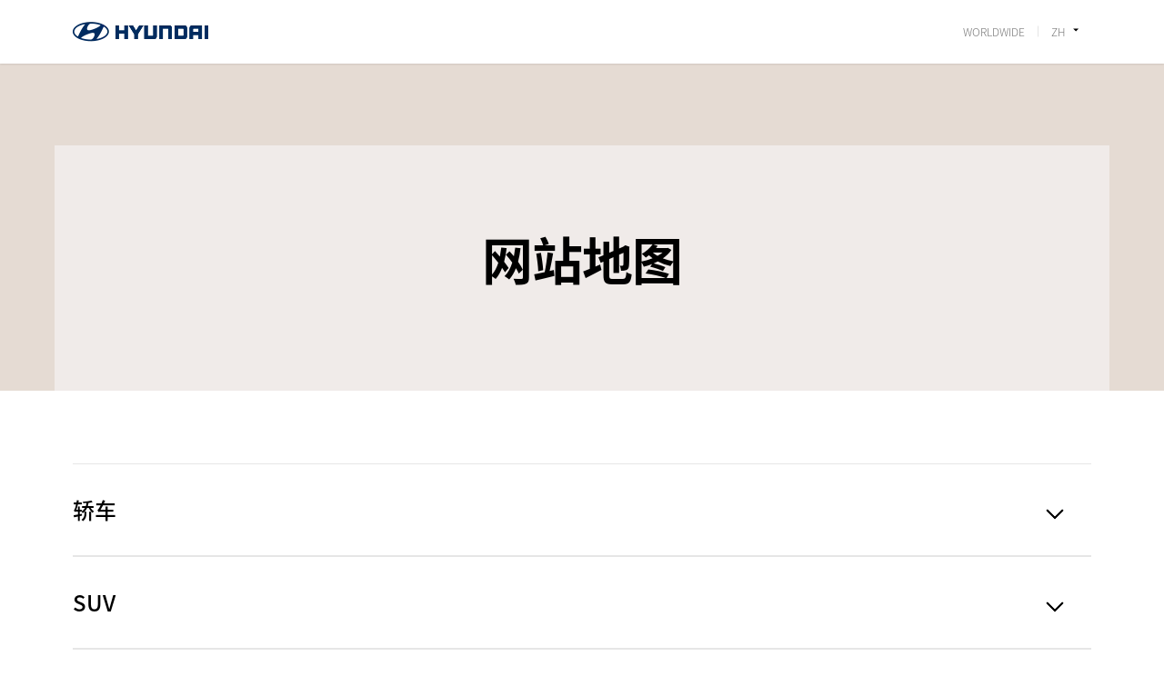

--- FILE ---
content_type: text/html;charset=utf-8
request_url: https://www.hyundai.com/kr/zh/sitemap
body_size: 8092
content:
<!DOCTYPE html>
<html lang="zh-CN"><head><meta charset="utf-8"/><meta http-equiv="X-UA-Compatible" content="IE=edge"/>

<title>网站地图</title>
<meta content="width=device-width, initial-scale=1.0" name="viewport"/>
<meta http-equiv="content-language" content="kr"/>
<meta http-equiv="imagetoolbar" content="no"/>
<meta name="google-site-verification" content="MJgrcaK8PAFk4a6B6hfIXMOMukCeLe0B_7WH_Z6O1bU"/>
<meta name="naver-site-verification" content="72eac14e73826b1976b6b4666d029e112ef61d53"/>





<meta property="og:site_name" content="HYUNDAI MOTORS" id="og-sitename-value"/>
<meta property="og:type" content="website" id="og-type-value"/>
<meta property="og:url" content="https://www.hyundai.com/kr/zh/sitemap" id="og-url-value"/>
<meta property="og:title" content="网站地图" id="og-title-value"/>







<meta name="twitter:url" content="https://www.hyundai.com/kr/zh/sitemap" id="twitter-url-value"/>
<meta name="twitter:title" content="网站地图" id="twitter-title-value"/>



<meta itemprop="url" content="https://www.hyundai.com/kr/zh/sitemap" id="schema-url-value"/>

<meta itemprop="name" content="网站地图" id="schema-name-value"/>





<link rel="icon" href="/etc/designs/hyundai/kr/favicon.ico"/>
<link rel="canonical" href="https://www.hyundai.com/kr/zh/sitemap" id="canonical-setting-value"/>


<script type="application/ld+json">
{
     "@context":"http://schema.org/",
     "@type":"Organization",
     "name":"",
     "url":"",
     "logo": {
        "@type":"ImageObject",
        "url":"",
        "width":,
        "height":
      },
     "sameAs" : [],
     "contactPoint" : {
          "@type" : "ContactPoint",
          "contactType" : "",
          "telephone" : ""
     }
}
</script>
<!-- /* STUB FOR ANOTHER TEMPLATE */ -->
















    
<link rel="stylesheet" href="/etc/designs/hyundai/kr/commonlibs.css" type="text/css">
<link rel="stylesheet" href="/etc/designs/hyundai/kr/ko/clientlibs/publish.css" type="text/css">










<script src="//assets.adobedtm.com/launch-EN487db6b3b1674361a8b1dc02c8f44c59.min.js"></script>


<!-- Google Tag Manager -->
<script>(function(w,d,s,l,i){w[l]=w[l]||[];w[l].push({'gtm.start':
new Date().getTime(),event:'gtm.js'});var f=d.getElementsByTagName(s)[0],
j=d.createElement(s),dl=l!='dataLayer'?'&l='+l:'';j.async=true;j.src=
'https://www.googletagmanager.com/gtm.js?id='+i+dl;f.parentNode.insertBefore(j,f);
})(window,document,'script','dataLayer','GTM-KKCD53J');</script>
<!-- End Google Tag Manager -->





    
<script src="/etc/designs/hyundai/kr/commonlibs.js"></script>







<script>
    var isEditMode = false;

    var WizardjinDevice = {
            TYPE_DESKTOP: "pc",
            TYPE_PHONE: "mobile",
            TYPE_TABLET: "tablet",
            agent: {
                mobile: (/Mobile|iP(hone|od|ad)|Android|BlackBerry|IEMobile|Kindle|NetFront|Silk-Accelerated|(hpw|web)OS|Fennec|Minimo|Opera M(obi|ini)|Blazer|Dolfin|Dolphin|Skyfire|Zune/i.test(window.navigator.userAgent)),
                tablet: (/iPad|tablet/i.test(window.navigator.userAgent))
            },
            detect: function () {
                if (this.type) {
                    return;
                }
                if (this.agent.mobile) {
                    var userAgent = navigator.userAgent.toLowerCase();
                    if (userAgent.search("android") > -1) {
                        if (userAgent.search("mobile") == -1) {
                            this.type = this.TYPE_TABLET;
                        }
                    }
                    if (!this.type) {
                        this.type = this.TYPE_PHONE;
                    }
                }
                if (this.agent.tablet) {
                    this.type = this.TYPE_TABLET;
                }
                if (!this.type) {
                    this.type = this.TYPE_DESKTOP;
                }
            }
        };
    WizardjinDevice.detect();
    //console.log(document.referrer);


    var titleList = "[\x22网站地图\x22,\x22\x22,\x22\x22,\x22\x22]";
    var titleArray = JSON.parse(titleList);

    var _dl = {
            page_name : titleArray, // Array[4]
            page_type : WizardjinDevice.type, // pc|tablet|mobile
            page_template : "please input template name.", // 실제 컨텐츠 유형 이름
            page_url : "\/content\/hyundai\/kr\/zh\/sitemap.html", // 페이지 URL
            login_status : "annonymous",
    };
    <!-- 공통 선언 JS -->
    window.hmc = {
            COUNTRY: 'kr',
            LANGUAGE: 'ko',
            LOCATION: 'ko-kr',
            AEM_EDIT_MODE: false,
            AEM_PREVIEW_MODE: false,
            CURRENCY: '원',
            //BROWSER_INCOMPATIBLE_PAGE: 'url',//지원 브라우저가 아닐때 redirection 시킬 url
            SNS_SHARE_BASE_PAGE: '/content/hyundai/kr/ko/sns-share.html' //sns share gate page
        };

        

</script>

<script type="text/javascript" src="https://www.youtube.com/iframe_api"></script>


    
<script src="/etc/designs/hyundai/kr/ko/clientlibs/publish.js"></script>










</head>
<link rel="stylesheet" href="/etc/designs/hyundai/kr/ko/clientlibs/publish/css/zh.css" type="text/css"/>
<body>

<!-- Google Tag Manager (noscript) -->
<noscript><iframe src="https://www.googletagmanager.com/ns.html?id=GTM-KKCD53J" height="0" width="0" style="display:none;visibility:hidden"></iframe></noscript>
<!-- End Google Tag Manager (noscript) -->

<div class="hmc_wrapper global-catalog">




    



<div class="hmc_header en" id="hmc_header" data-component-id="header">
    <div class="inner_wrap">
        <!-- pc header top menu -->
        <div class="header_top_menu">
            <div>
                <ul>
                    <!--210218-->
                    <li>
                        <a href="https://www.hyundai.com/worldwide/en#utm_source=hmc-kr&amp;utm_medium=referral&amp;utm_campaign=top_util" title="WORLD WIDE" target="_blank" class="btn btn-text btn_link">
                            <span>WORLDWIDE</span>
                        </a>
                    </li>
                    <!--// 210218-->
                    <li class="lang_menu"><button type="button" class="select_lang">ZH</button>
                        <div id="langWrap" class="lang_wrap">
                             <ul>
                                 <li><a href="/kr/ko/e">KR</a></li>
                                 <li><a href="/kr/en/catalog_price/hydrogen_ev">EN</a></li>
                                 <li><a href="/kr/zh/price/hydrogen_electric">ZH</a></li>
                             </ul>
                         </div>
                    </li>
                    <!-- <li><button type="button" class="btn_search">SEARCH<i class="ico_search"></i></button> -->
                </ul>
            </div>
        </div>
        <!-- // pc header top menu -->
        

    <div class="header_wrap">
            
            <div class="logo">
                <!-- <a href="/content/hyundai/kr/zh.html">hyundai</a> -->
                <a href="/kr/zh/price/hydrogen_electric">hyundai</a>
            </div>
            <!-- GNB -->
            <!-- <button type="button" class="btn_mobile_menu mobile_only"><i class="ico_menu"></i><span class="sr_only">전체메뉴</span></button>
                    <div class="gnb_wrap">
                        <nav>
                            <span class="bar"></span>
                            <ul class="site_menu mobile_only">
                                210218
                                <li>
                                    <a href="https://www.hyundai.com/worldwide/en#utm_source=hmc-kr&amp;utm_medium=referral&amp;utm_campaign=top_util"
                                    title="WORLD WIDE" data-link-area="header" data-link-name="WORLD WIDE 새창 이동" target="_blank" class="btn btn-text btn_link">
                                        <span>WORLDWIDE</span>
                                    </a>
                                </li>
                                //210218
                                <li><button type="button" class="select_lang">LANGUAGE</button>
                                    <div class="lang_wrap">
                                        <ul>
                                           <li><a href="/content/hyundai/kr/ko">한국어</a></li>
                                           <li><a href="/content/hyundai/kr/en">ENGLISH</a></li>
                                           <li><a href="/content/hyundai/kr/zh"> 中文   </a></li>
                                        </ul>
                                    </div>
                                </li>
                            </ul>
                        <ul class="gnb">
                        <sly data-sly-list.category=",,,,," data-sly-unwrap>
                            
                            
                            
<sly data-sly-test="false">
    <li class="d1 nth-child-"><button type="button" class="gnbDepth1">HYDROGEN<br class="pc_only" />/ELECTRIC</button>
</sly> 
<sly data-sly-test="false">
    <li class="d1 nth-child-"><button type="button" class="gnbDepth1">COMMERCIAL<br class="pc_only" />/TAXI</button>
</sly>                         
<sly data-sly-test="true">
    <li class="d1 nth-child-"><button type="button" class="gnbDepth1"></button>
</sly>                            
                            
                            
                                <div class="container sub_menu">
                                    <div class="wrapper">
                                        <sly data-sly-list=",,,,,,,,,,,,,,,,,,,,,,,,,,,,,," data-sly-unwrap>
                                            <sly data-sly-test="true">
                                                <ul class="d2 find_car" data-sly-list.carList="">
                                                    <sly data-sly-test=" properties.hideInNav == 'true' ">
                                                    
                                                    <sly data-sly-test="true" >
                                                    
                                                    <li>
                                                        <a href="">
                                                            <picture>
                                                                [if IE 9]><video style="display:none;"><![endif]
                                                                <source srcset="" media="(max-width: 767px)">
                                                                mobile
                                                                <source srcset="" media="(max-width: 1023px)">
                                                                tablet
                                                                [if IE 9]></video><![endif]
                                                                <img srcset="" alt="">
                                                                pc
                                                            </picture>
                                                            <span></span>
                                                        </a>
                                                    </li>
                                                    </sly>
                                                </ul>
                                            </sly>
                                        </sly>
                                        <button type="button" class="ui_close"><span class="sr_only">하위 메뉴 닫기</span></button>
                                    </div>
                                </div>
                            </li>
                            </sly>
                              <li class="d1 truckBus">
                                  <a href="https://trucknbus.hyundai.com/global/en#utm_source=hmc-kr&utm_medium=referral&utm_campaign=gnb" target="_blank" title="새창" class="btn_link">卡车 &amp; 巴士 <i class="ico_link_w"></i></a>
                              </li>
                              <li class="d1 genesis">
                                  <a href="https://www.genesis.com/kr/en/genesis.html" target="_blank" title="새창" class="btn_link">GENESIS <i class="ico_link_w"></i></a>
                              </li>
                              210218
                              <li class="d1 brand">
                                  <a href="https://www.hyundai.com/worldwide#utm_source=hmc-kr&utm_medium=referral&utm_campaign=top_util" target="_blank" title="새창" class="btn_link">BRAND <i class="ico_link_w"></i></a>
                              </li>
                             
                        </ul>
                </nav>
            </div> -->
        </div>

    </div>
    


<!-- 모바일 메뉴 레이어 -->

    
    
    <h2 class="mobile_only page_title is-no-sub"><a href="#none" class="button" id="page_title">网站地图</a></h2>
    
    

<!-- // 모바일 메뉴 레이어 -->



</div> <!-- hmc_header -->
 


    
<script src="/etc/designs/hyundai/kr/en/clientlibs/publish/js/components/page-fragment/header/clientlibs/ui.js"></script>




<script type="text/javascript">
</script>


<div id="hmc_container" class="hmc_container">
    


    <div class="breadcrumb pc_only">
	    <div>
	        <a href="/kr/zh/price/hydrogen_electric">Home</a>
	        
	        
	    
	        
	        
	        <span class="current">网站地图</span>
	    </div>
    </div>



    <div id="contents" class="contents">
        




    
    
    <div class="title-area">                       


   
    <div class="hmc_component ht01 " data-component-id="title_area">
        <!-- 타이틀 영역 배경 이미지  -->
        <picture>
            <!--[if IE 9]><video style="display:none;"><![endif]-->
            <source srcset="/content/dam/hyundai/kr/ko/images/common/common-ht01-background-cloud-image-m.jpg" media="(max-width: 767px)"/><!-- mobile -->
            <source srcset="/content/dam/hyundai/kr/ko/images/common/common-ht01-background-cloud-image-w.jpg" media="(max-width: 1023px)"/><!-- tablet -->
            <!--[if IE 9]></video><![endif]-->
            <img srcset="/content/dam/hyundai/kr/ko/images/common/common-ht01-background-cloud-image-w.jpg" class="bg" alt=""/><!-- pc -->
        </picture>
        <!-- // 타이틀 영역 배경 이미지  -->
        <div class="section">
            <div class="title_wrap">
                <div>
                    <h1 class="kv_title">网站地图<small></small></h1>
                    
                </div>
            </div>
        </div>
    </div>


</div>


    
    
    <div class="sitemap">

<div class="hmc_component sitemap" data-component-id="sitemap">
	<div class="section_white">
		<div class="section pd_lg centered">
		
		
			<div class="ui_accordion acc_03 remove_tag ">
            
			</div>
			
			<div class="ui_accordion acc_03 remove_tag ">
            
				<dl>
					<dt>
                        
						
                            <b class="sub_title title">轿车</b>
                            <button type="button"><span class="sr_only">더보기</span></button>
                        
					</dt>
					<dd>
                    
						<div class="menu ">
						<b><a href="/kr/zh/sedan/the-new-avante" class="link"><span>The new AVANTE</span></a></b>
							<ul class="depMenu1">
                            <!-- <sly data-sly-test="true">
								<li><a href="/content/hyundai/kr/zh/sedan/the-new-avante/price.html" class="link"><span>价格</span><i class="ico_link"></i></a></li>
                                <sly data-sly-list.page4="" data-sly-unwrap>
                                <sly data-sly-test="true">
								<li>
									<ul class="depMenu2" data-sly-list.page5="">
                                    <sly data-sly-test="true">
										<li><a href="" class="link"><span></span><i class="ico_link"></i></a></li>
										<li><a href=""></a></li>
                                    </sly>
									</ul>
								</li>
                                </sly>
                                </sly>
                            </sly> -->
							</ul>
						</div>
                    
					
                    
						<div class="menu ">
						<b><a href="/kr/zh/sedan/the-new-avante-hybrid" class="link"><span>The new AVANTE Hybrid</span></a></b>
							<ul class="depMenu1">
                            <!-- <sly data-sly-test="true">
								<li><a href="/content/hyundai/kr/zh/sedan/the-new-avante-hybrid/price.html" class="link"><span>价格</span><i class="ico_link"></i></a></li>
                                <sly data-sly-list.page4="" data-sly-unwrap>
                                <sly data-sly-test="true">
								<li>
									<ul class="depMenu2" data-sly-list.page5="">
                                    <sly data-sly-test="true">
										<li><a href="" class="link"><span></span><i class="ico_link"></i></a></li>
										<li><a href=""></a></li>
                                    </sly>
									</ul>
								</li>
                                </sly>
                                </sly>
                            </sly> -->
							</ul>
						</div>
                    
					
                    
						<div class="menu ">
						<b><a href="/kr/zh/sedan/sonata-the-edge" class="link"><span>SONATA The Edge</span></a></b>
							<ul class="depMenu1">
                            <!-- <sly data-sly-test="true">
								<li><a href="/content/hyundai/kr/zh/sedan/sonata-the-edge/price.html" class="link"><span>价格</span><i class="ico_link"></i></a></li>
                                <sly data-sly-list.page4="" data-sly-unwrap>
                                <sly data-sly-test="true">
								<li>
									<ul class="depMenu2" data-sly-list.page5="">
                                    <sly data-sly-test="true">
										<li><a href="" class="link"><span></span><i class="ico_link"></i></a></li>
										<li><a href=""></a></li>
                                    </sly>
									</ul>
								</li>
                                </sly>
                                </sly>
                            </sly> -->
							</ul>
						</div>
                    
					
                    
						<div class="menu ">
						<b><a href="/kr/zh/sedan/sonata-the-edge-hybrid" class="link"><span>SONATA The Edge Hybrid</span></a></b>
							<ul class="depMenu1">
                            <!-- <sly data-sly-test="true">
								<li><a href="/content/hyundai/kr/zh/sedan/sonata-the-edge-hybrid/price.html" class="link"><span>价格</span><i class="ico_link"></i></a></li>
                                <sly data-sly-list.page4="" data-sly-unwrap>
                                <sly data-sly-test="true">
								<li>
									<ul class="depMenu2" data-sly-list.page5="">
                                    <sly data-sly-test="true">
										<li><a href="" class="link"><span></span><i class="ico_link"></i></a></li>
										<li><a href=""></a></li>
                                    </sly>
									</ul>
								</li>
                                </sly>
                                </sly>
                            </sly> -->
							</ul>
						</div>
                    
					
                    
						<div class="menu ">
						<b><a href="/kr/zh/sedan/the-all-new-grandeur" class="link"><span>The all-new GRANDEUR</span></a></b>
							<ul class="depMenu1">
                            <!-- <sly data-sly-test="true">
								<li><a href="/content/hyundai/kr/zh/sedan/the-all-new-grandeur/price.html" class="link"><span>价格</span><i class="ico_link"></i></a></li>
                                <sly data-sly-list.page4="" data-sly-unwrap>
                                <sly data-sly-test="true">
								<li>
									<ul class="depMenu2" data-sly-list.page5="">
                                    <sly data-sly-test="true">
										<li><a href="" class="link"><span></span><i class="ico_link"></i></a></li>
										<li><a href=""></a></li>
                                    </sly>
									</ul>
								</li>
                                </sly>
                                </sly>
                            </sly> -->
							</ul>
						</div>
                    
					
                    
						<div class="menu ">
						<b><a href="/kr/zh/sedan/the-all-new-grandeur-hybrid" class="link"><span>The all-new GRANDEUR Hybrid</span></a></b>
							<ul class="depMenu1">
                            <!-- <sly data-sly-test="true">
								<li><a href="/content/hyundai/kr/zh/sedan/the-all-new-grandeur-hybrid/price.html" class="link"><span>价格</span><i class="ico_link"></i></a></li>
                                <sly data-sly-list.page4="" data-sly-unwrap>
                                <sly data-sly-test="true">
								<li>
									<ul class="depMenu2" data-sly-list.page5="">
                                    <sly data-sly-test="true">
										<li><a href="" class="link"><span></span><i class="ico_link"></i></a></li>
										<li><a href=""></a></li>
                                    </sly>
									</ul>
								</li>
                                </sly>
                                </sly>
                            </sly> -->
							</ul>
						</div>
                    
					</dd>
				</dl>
            
			</div>
			
			<div class="ui_accordion acc_03 remove_tag ">
            
				<dl>
					<dt>
                        
						
                            <b class="sub_title title">SUV</b>
                            <button type="button"><span class="sr_only">더보기</span></button>
                        
					</dt>
					<dd>
                    
						<div class="menu ">
						<b><a href="/kr/zh/suv/venue" class="link"><span>VENUE</span></a></b>
							<ul class="depMenu1">
                            <!-- <sly data-sly-test="true">
								<li><a href="/content/hyundai/kr/zh/suv/venue/price.html" class="link"><span>价格</span><i class="ico_link"></i></a></li>
                                <sly data-sly-list.page4="" data-sly-unwrap>
                                <sly data-sly-test="true">
								<li>
									<ul class="depMenu2" data-sly-list.page5="">
                                    <sly data-sly-test="true">
										<li><a href="" class="link"><span></span><i class="ico_link"></i></a></li>
										<li><a href=""></a></li>
                                    </sly>
									</ul>
								</li>
                                </sly>
                                </sly>
                            </sly> -->
							
                            <!-- <sly data-sly-test="true">
								<li><a href="/content/hyundai/kr/zh/suv/venue/highlights.html" class="link"><span>特性</span><i class="ico_link"></i></a></li>
                                <sly data-sly-list.page4="" data-sly-unwrap>
                                <sly data-sly-test="true">
								<li>
									<ul class="depMenu2" data-sly-list.page5="">
                                    <sly data-sly-test="true">
										<li><a href="" class="link"><span></span><i class="ico_link"></i></a></li>
										<li><a href=""></a></li>
                                    </sly>
									</ul>
								</li>
                                </sly>
                                </sly>
                            </sly> -->
							</ul>
						</div>
                    
					
                    
						<div class="menu ">
						<b><a href="/kr/zh/suv/the-all-new-kona" class="link"><span>The all-new KONA</span></a></b>
							<ul class="depMenu1">
                            <!-- <sly data-sly-test="true">
								<li><a href="/content/hyundai/kr/zh/suv/the-all-new-kona/price.html" class="link"><span>价格</span><i class="ico_link"></i></a></li>
                                <sly data-sly-list.page4="" data-sly-unwrap>
                                <sly data-sly-test="true">
								<li>
									<ul class="depMenu2" data-sly-list.page5="">
                                    <sly data-sly-test="true">
										<li><a href="" class="link"><span></span><i class="ico_link"></i></a></li>
										<li><a href=""></a></li>
                                    </sly>
									</ul>
								</li>
                                </sly>
                                </sly>
                            </sly> -->
							</ul>
						</div>
                    
					
                    
						<div class="menu ">
						<b><a href="/kr/zh/suv/the-all-new-kona-hybrid" class="link"><span>The all-new KONA Hybrid</span></a></b>
							<ul class="depMenu1">
                            <!-- <sly data-sly-test="true">
								<li><a href="/content/hyundai/kr/zh/suv/the-all-new-kona-hybrid/price.html" class="link"><span>价格</span><i class="ico_link"></i></a></li>
                                <sly data-sly-list.page4="" data-sly-unwrap>
                                <sly data-sly-test="true">
								<li>
									<ul class="depMenu2" data-sly-list.page5="">
                                    <sly data-sly-test="true">
										<li><a href="" class="link"><span></span><i class="ico_link"></i></a></li>
										<li><a href=""></a></li>
                                    </sly>
									</ul>
								</li>
                                </sly>
                                </sly>
                            </sly> -->
							</ul>
						</div>
                    
					
                    
						<div class="menu ">
						<b><a href="/kr/zh/suv/the-new-tucson" class="link"><span>The new TUCSON</span></a></b>
							<ul class="depMenu1">
                            <!-- <sly data-sly-test="true">
								<li><a href="/content/hyundai/kr/zh/suv/the-new-tucson/price.html" class="link"><span>价格</span><i class="ico_link"></i></a></li>
                                <sly data-sly-list.page4="" data-sly-unwrap>
                                <sly data-sly-test="true">
								<li>
									<ul class="depMenu2" data-sly-list.page5="">
                                    <sly data-sly-test="true">
										<li><a href="" class="link"><span></span><i class="ico_link"></i></a></li>
										<li><a href=""></a></li>
                                    </sly>
									</ul>
								</li>
                                </sly>
                                </sly>
                            </sly> -->
							</ul>
						</div>
                    
					
                    
						<div class="menu ">
						<b><a href="/kr/zh/suv/the-new-tucson-hybrid" class="link"><span>The new TUCSON Hybrid</span></a></b>
							<ul class="depMenu1">
                            <!-- <sly data-sly-test="true">
								<li><a href="/content/hyundai/kr/zh/suv/the-new-tucson-hybrid/price.html" class="link"><span>价格</span><i class="ico_link"></i></a></li>
                                <sly data-sly-list.page4="" data-sly-unwrap>
                                <sly data-sly-test="true">
								<li>
									<ul class="depMenu2" data-sly-list.page5="">
                                    <sly data-sly-test="true">
										<li><a href="" class="link"><span></span><i class="ico_link"></i></a></li>
										<li><a href=""></a></li>
                                    </sly>
									</ul>
								</li>
                                </sly>
                                </sly>
                            </sly> -->
							</ul>
						</div>
                    
					
                    
						<div class="menu ">
						<b><a href="/kr/zh/suv/the-all-new-santafe" class="link"><span>The all-new SANTA FE</span></a></b>
							<ul class="depMenu1">
                            <!-- <sly data-sly-test="true">
								<li><a href="/content/hyundai/kr/zh/suv/the-all-new-santafe/price.html" class="link"><span>价格</span><i class="ico_link"></i></a></li>
                                <sly data-sly-list.page4="" data-sly-unwrap>
                                <sly data-sly-test="true">
								<li>
									<ul class="depMenu2" data-sly-list.page5="">
                                    <sly data-sly-test="true">
										<li><a href="" class="link"><span></span><i class="ico_link"></i></a></li>
										<li><a href=""></a></li>
                                    </sly>
									</ul>
								</li>
                                </sly>
                                </sly>
                            </sly> -->
							</ul>
						</div>
                    
					
                    
						<div class="menu ">
						<b><a href="/kr/zh/suv/the-all-new-santafe-hybrid" class="link"><span>The all-new SANTA FE Hybrid</span></a></b>
							<ul class="depMenu1">
                            <!-- <sly data-sly-test="true">
								<li><a href="/content/hyundai/kr/zh/suv/the-all-new-santafe-hybrid/price.html" class="link"><span>价格</span><i class="ico_link"></i></a></li>
                                <sly data-sly-list.page4="" data-sly-unwrap>
                                <sly data-sly-test="true">
								<li>
									<ul class="depMenu2" data-sly-list.page5="">
                                    <sly data-sly-test="true">
										<li><a href="" class="link"><span></span><i class="ico_link"></i></a></li>
										<li><a href=""></a></li>
                                    </sly>
									</ul>
								</li>
                                </sly>
                                </sly>
                            </sly> -->
							</ul>
						</div>
                    
					
                    
						<div class="menu ">
						<b><a href="/kr/zh/suv/palisade" class="link"><span>PALISADE</span></a></b>
							<ul class="depMenu1">
                            <!-- <sly data-sly-test="true">
								<li><a href="/content/hyundai/kr/zh/suv/palisade/price.html" class="link"><span>价格</span><i class="ico_link"></i></a></li>
                                <sly data-sly-list.page4="" data-sly-unwrap>
                                <sly data-sly-test="true">
								<li>
									<ul class="depMenu2" data-sly-list.page5="">
                                    <sly data-sly-test="true">
										<li><a href="" class="link"><span></span><i class="ico_link"></i></a></li>
										<li><a href=""></a></li>
                                    </sly>
									</ul>
								</li>
                                </sly>
                                </sly>
                            </sly> -->
							
                            <!-- <sly data-sly-test="false">
								<li><a href="/content/hyundai/kr/zh/suv/palisade/19lc.html" class="link"><span>Launching</span><i class="ico_link"></i></a></li>
                                <sly data-sly-list.page4="," data-sly-unwrap>
                                <sly data-sly-test="true">
								<li>
									<ul class="depMenu2" data-sly-list.page5="">
                                    <sly data-sly-test="true">
										<li><a href="" class="link"><span></span><i class="ico_link"></i></a></li>
										<li><a href=""></a></li>
                                    </sly>
									</ul>
								</li>
                                </sly>
                                </sly>
                            </sly> -->
							
                            <!-- <sly data-sly-test="true">
								<li><a href="/content/hyundai/kr/zh/suv/palisade/20my.html" class="link"><span>20my</span><i class="ico_link"></i></a></li>
                                <sly data-sly-list.page4="," data-sly-unwrap>
                                <sly data-sly-test="true">
								<li>
									<ul class="depMenu2" data-sly-list.page5="">
                                    <sly data-sly-test="true">
										<li><a href="" class="link"><span></span><i class="ico_link"></i></a></li>
										<li><a href=""></a></li>
                                    </sly>
									</ul>
								</li>
                                </sly>
                                </sly>
                            </sly> -->
							</ul>
						</div>
                    
					</dd>
				</dl>
            
			</div>
			
			<div class="ui_accordion acc_03 remove_tag ">
            
				<dl>
					<dt>
                        
						
                            <b class="sub_title title">MPV</b>
                            <button type="button"><span class="sr_only">더보기</span></button>
                        
					</dt>
					<dd>
                    
						<div class="menu ">
						<b><a href="/kr/zh/mpv/staria-lounge" class="link"><span>STARIA Lounge</span></a></b>
							<ul class="depMenu1">
                            <!-- <sly data-sly-test="true">
								<li><a href="/content/hyundai/kr/zh/mpv/staria-lounge/price.html" class="link"><span>价格</span><i class="ico_link"></i></a></li>
                                <sly data-sly-list.page4="" data-sly-unwrap>
                                <sly data-sly-test="true">
								<li>
									<ul class="depMenu2" data-sly-list.page5="">
                                    <sly data-sly-test="true">
										<li><a href="" class="link"><span></span><i class="ico_link"></i></a></li>
										<li><a href=""></a></li>
                                    </sly>
									</ul>
								</li>
                                </sly>
                                </sly>
                            </sly> -->
							</ul>
						</div>
                    
					
                    
						<div class="menu ">
						<b><a href="/kr/zh/mpv/staria" class="link"><span>STARIA</span></a></b>
							<ul class="depMenu1">
                            <!-- <sly data-sly-test="true">
								<li><a href="/content/hyundai/kr/zh/mpv/staria/price.html" class="link"><span>价格</span><i class="ico_link"></i></a></li>
                                <sly data-sly-list.page4="" data-sly-unwrap>
                                <sly data-sly-test="true">
								<li>
									<ul class="depMenu2" data-sly-list.page5="">
                                    <sly data-sly-test="true">
										<li><a href="" class="link"><span></span><i class="ico_link"></i></a></li>
										<li><a href=""></a></li>
                                    </sly>
									</ul>
								</li>
                                </sly>
                                </sly>
                            </sly> -->
							</ul>
						</div>
                    
					
                    
						<div class="menu ">
						<b><a href="/kr/zh/mpv/staria-kinder" class="link"><span>STARIA kinder</span></a></b>
							<ul class="depMenu1">
                            <!-- <sly data-sly-test="true">
								<li><a href="/content/hyundai/kr/zh/mpv/staria-kinder/price.html" class="link"><span>价格</span><i class="ico_link"></i></a></li>
                                <sly data-sly-list.page4="" data-sly-unwrap>
                                <sly data-sly-test="true">
								<li>
									<ul class="depMenu2" data-sly-list.page5="">
                                    <sly data-sly-test="true">
										<li><a href="" class="link"><span></span><i class="ico_link"></i></a></li>
										<li><a href=""></a></li>
                                    </sly>
									</ul>
								</li>
                                </sly>
                                </sly>
                            </sly> -->
							</ul>
						</div>
                    
					
                    
						<div class="menu ">
						<b><a href="/kr/zh/mpv/staria-lounge-camper" class="link"><span>STARIA Lounge Camper</span></a></b>
							<ul class="depMenu1">
                            <!-- <sly data-sly-test="true">
								<li><a href="/content/hyundai/kr/zh/mpv/staria-lounge-camper/price.html" class="link"><span>价格</span><i class="ico_link"></i></a></li>
                                <sly data-sly-list.page4="" data-sly-unwrap>
                                <sly data-sly-test="true">
								<li>
									<ul class="depMenu2" data-sly-list.page5="">
                                    <sly data-sly-test="true">
										<li><a href="" class="link"><span></span><i class="ico_link"></i></a></li>
										<li><a href=""></a></li>
                                    </sly>
									</ul>
								</li>
                                </sly>
                                </sly>
                            </sly> -->
							</ul>
						</div>
                    
					
                    
						<div class="menu ">
						<b><a href="/kr/zh/mpv/staria-lounge-limousine" class="link"><span>STARIA Lounge Limousine</span></a></b>
							<ul class="depMenu1">
                            <!-- <sly data-sly-test="true">
								<li><a href="/content/hyundai/kr/zh/mpv/staria-lounge-limousine/price.html" class="link"><span>价格</span><i class="ico_link"></i></a></li>
                                <sly data-sly-list.page4="" data-sly-unwrap>
                                <sly data-sly-test="true">
								<li>
									<ul class="depMenu2" data-sly-list.page5="">
                                    <sly data-sly-test="true">
										<li><a href="" class="link"><span></span><i class="ico_link"></i></a></li>
										<li><a href=""></a></li>
                                    </sly>
									</ul>
								</li>
                                </sly>
                                </sly>
                            </sly> -->
							</ul>
						</div>
                    
					</dd>
				</dl>
            
			</div>
			
			<div class="ui_accordion acc_03 remove_tag ">
            
				<dl>
					<dt>
                        
						
                            <b class="sub_title title">HYDROGEN/ELECTRIC</b>
                            <button type="button"><span class="sr_only">더보기</span></button>
                        
					</dt>
					<dd>
                    
						<div class="menu ">
						<b><a href="/kr/zh/fcev-ev/nexo" class="link"><span>NEXO</span></a></b>
							<ul class="depMenu1">
                            <!-- <sly data-sly-test="true">
								<li><a href="/content/hyundai/kr/zh/fcev-ev/nexo/price.html" class="link"><span>价格</span><i class="ico_link"></i></a></li>
                                <sly data-sly-list.page4="" data-sly-unwrap>
                                <sly data-sly-test="true">
								<li>
									<ul class="depMenu2" data-sly-list.page5="">
                                    <sly data-sly-test="true">
										<li><a href="" class="link"><span></span><i class="ico_link"></i></a></li>
										<li><a href=""></a></li>
                                    </sly>
									</ul>
								</li>
                                </sly>
                                </sly>
                            </sly> -->
							</ul>
						</div>
                    
					
                    
						<div class="menu ">
						<b><a href="/kr/zh/fcev-ev/the-all-new-kona-electric" class="link"><span>The all-new KONA Electric</span></a></b>
							<ul class="depMenu1">
                            <!-- <sly data-sly-test="true">
								<li><a href="/content/hyundai/kr/zh/fcev-ev/the-all-new-kona-electric/price.html" class="link"><span>价格</span><i class="ico_link"></i></a></li>
                                <sly data-sly-list.page4="" data-sly-unwrap>
                                <sly data-sly-test="true">
								<li>
									<ul class="depMenu2" data-sly-list.page5="">
                                    <sly data-sly-test="true">
										<li><a href="" class="link"><span></span><i class="ico_link"></i></a></li>
										<li><a href=""></a></li>
                                    </sly>
									</ul>
								</li>
                                </sly>
                                </sly>
                            </sly> -->
							</ul>
						</div>
                    
					
                    
						<div class="menu ">
						<b><a href="/kr/zh/fcev-ev/ioniq6" class="link"><span>IONIQ 6</span></a></b>
							<ul class="depMenu1">
                            <!-- <sly data-sly-test="true">
								<li><a href="/content/hyundai/kr/zh/fcev-ev/ioniq6/price.html" class="link"><span>价格</span><i class="ico_link"></i></a></li>
                                <sly data-sly-list.page4="" data-sly-unwrap>
                                <sly data-sly-test="true">
								<li>
									<ul class="depMenu2" data-sly-list.page5="">
                                    <sly data-sly-test="true">
										<li><a href="" class="link"><span></span><i class="ico_link"></i></a></li>
										<li><a href=""></a></li>
                                    </sly>
									</ul>
								</li>
                                </sly>
                                </sly>
                            </sly> -->
							</ul>
						</div>
                    
					
                    
						<div class="menu ">
						<b><a href="/kr/zh/fcev-ev/ioniq5" class="link"><span>IONIQ 5</span></a></b>
							<ul class="depMenu1">
                            <!-- <sly data-sly-test="true">
								<li><a href="/content/hyundai/kr/zh/fcev-ev/ioniq5/price.html" class="link"><span>价格</span><i class="ico_link"></i></a></li>
                                <sly data-sly-list.page4="" data-sly-unwrap>
                                <sly data-sly-test="true">
								<li>
									<ul class="depMenu2" data-sly-list.page5="">
                                    <sly data-sly-test="true">
										<li><a href="" class="link"><span></span><i class="ico_link"></i></a></li>
										<li><a href=""></a></li>
                                    </sly>
									</ul>
								</li>
                                </sly>
                                </sly>
                            </sly> -->
							</ul>
						</div>
                    
					
                    
						<div class="menu ">
						<b><a href="/kr/zh/fcev-ev/porter2-electric" class="link"><span>PORTER II Electric</span></a></b>
							<ul class="depMenu1">
                            <!-- <sly data-sly-test="true">
								<li><a href="/content/hyundai/kr/zh/fcev-ev/porter2-electric/price.html" class="link"><span>价格</span><i class="ico_link"></i></a></li>
                                <sly data-sly-list.page4="" data-sly-unwrap>
                                <sly data-sly-test="true">
								<li>
									<ul class="depMenu2" data-sly-list.page5="">
                                    <sly data-sly-test="true">
										<li><a href="" class="link"><span></span><i class="ico_link"></i></a></li>
										<li><a href=""></a></li>
                                    </sly>
									</ul>
								</li>
                                </sly>
                                </sly>
                            </sly> -->
							</ul>
						</div>
                    
					
                    
						<div class="menu ">
						<b><a href="/kr/zh/fcev-ev/porter2-electric-special-vehicle" class="link"><span>PORTER II Electric Special Vehicle</span></a></b>
							<ul class="depMenu1">
                            <!-- <sly data-sly-test="true">
								<li><a href="/content/hyundai/kr/zh/fcev-ev/porter2-electric-special-vehicle/price.html" class="link"><span>价格</span><i class="ico_link"></i></a></li>
                                <sly data-sly-list.page4="" data-sly-unwrap>
                                <sly data-sly-test="true">
								<li>
									<ul class="depMenu2" data-sly-list.page5="">
                                    <sly data-sly-test="true">
										<li><a href="" class="link"><span></span><i class="ico_link"></i></a></li>
										<li><a href=""></a></li>
                                    </sly>
									</ul>
								</li>
                                </sly>
                                </sly>
                            </sly> -->
							</ul>
						</div>
                    
					</dd>
				</dl>
            
			</div>
			
			<div class="ui_accordion acc_03 remove_tag ">
            
				<dl>
					<dt>
                        
						
                            <b class="sub_title title">N</b>
                            <button type="button"><span class="sr_only">더보기</span></button>
                        
					</dt>
					<dd>
                    
						<div class="menu ">
						<b><a href="/kr/zh/n/the-new-avante-n" class="link"><span>The new AVANTE N </span></a></b>
							<ul class="depMenu1">
                            <!-- <sly data-sly-test="true">
								<li><a href="/content/hyundai/kr/zh/n/the-new-avante-n/price.html" class="link"><span>价格</span><i class="ico_link"></i></a></li>
                                <sly data-sly-list.page4="" data-sly-unwrap>
                                <sly data-sly-test="true">
								<li>
									<ul class="depMenu2" data-sly-list.page5="">
                                    <sly data-sly-test="true">
										<li><a href="" class="link"><span></span><i class="ico_link"></i></a></li>
										<li><a href=""></a></li>
                                    </sly>
									</ul>
								</li>
                                </sly>
                                </sly>
                            </sly> -->
							</ul>
						</div>
                    
					
                    
						<div class="menu ">
						<b><a href="/kr/zh/n/ioniq5-n" class="link"><span>IONIQ 5 N</span></a></b>
							<ul class="depMenu1">
                            <!-- <sly data-sly-test="true">
								<li><a href="/content/hyundai/kr/zh/n/ioniq5-n/price.html" class="link"><span>价格</span><i class="ico_link"></i></a></li>
                                <sly data-sly-list.page4="" data-sly-unwrap>
                                <sly data-sly-test="true">
								<li>
									<ul class="depMenu2" data-sly-list.page5="">
                                    <sly data-sly-test="true">
										<li><a href="" class="link"><span></span><i class="ico_link"></i></a></li>
										<li><a href=""></a></li>
                                    </sly>
									</ul>
								</li>
                                </sly>
                                </sly>
                            </sly> -->
							</ul>
						</div>
                    
					
                    
						<div class="menu ">
						<b><a href="/kr/zh/n/avante-n" class="link"><span>AVANTE N </span></a></b>
							<ul class="depMenu1">
                            <!-- <sly data-sly-test="true">
								<li><a href="/content/hyundai/kr/zh/n/avante-n/price.html" class="link"><span>价格</span><i class="ico_link"></i></a></li>
                                <sly data-sly-list.page4="" data-sly-unwrap>
                                <sly data-sly-test="true">
								<li>
									<ul class="depMenu2" data-sly-list.page5="">
                                    <sly data-sly-test="true">
										<li><a href="" class="link"><span></span><i class="ico_link"></i></a></li>
										<li><a href=""></a></li>
                                    </sly>
									</ul>
								</li>
                                </sly>
                                </sly>
                            </sly> -->
							</ul>
						</div>
                    
					
                    
						<div class="menu ">
						<b><a href="/kr/zh/n/ioniq6-n" class="link"><span></span></a></b>
							<ul class="depMenu1">
                            <!-- <sly data-sly-test="true">
								<li><a href="/content/hyundai/kr/zh/n/ioniq6-n/price.html" class="link"><span>价格</span><i class="ico_link"></i></a></li>
                                <sly data-sly-list.page4="" data-sly-unwrap>
                                <sly data-sly-test="true">
								<li>
									<ul class="depMenu2" data-sly-list.page5="">
                                    <sly data-sly-test="true">
										<li><a href="" class="link"><span></span><i class="ico_link"></i></a></li>
										<li><a href=""></a></li>
                                    </sly>
									</ul>
								</li>
                                </sly>
                                </sly>
                            </sly> -->
							</ul>
						</div>
                    
					</dd>
				</dl>
            
			</div>
			
			<div class="ui_accordion acc_03 remove_tag ">
            
				<dl>
					<dt>
                        
						
                            <b class="sub_title title">小型 商用/出租车</b>
                            <button type="button"><span class="sr_only">더보기</span></button>
                        
					</dt>
					<dd>
                    
						<div class="menu ">
						<b><a href="/kr/zh/commercial/the-all-new-grandeur-taxi" class="link"><span>The all-new GRANDEUR Taxi</span></a></b>
							<ul class="depMenu1">
                            <!-- <sly data-sly-test="true">
								<li><a href="/content/hyundai/kr/zh/commercial/the-all-new-grandeur-taxi/price.html" class="link"><span>价格</span><i class="ico_link"></i></a></li>
                                <sly data-sly-list.page4="" data-sly-unwrap>
                                <sly data-sly-test="true">
								<li>
									<ul class="depMenu2" data-sly-list.page5="">
                                    <sly data-sly-test="true">
										<li><a href="" class="link"><span></span><i class="ico_link"></i></a></li>
										<li><a href=""></a></li>
                                    </sly>
									</ul>
								</li>
                                </sly>
                                </sly>
                            </sly> -->
							</ul>
						</div>
                    
					
                    
						<div class="menu ">
						<b><a href="/kr/zh/commercial/staria-lounge-mobility" class="link"><span>STARIA Lounge Mobility</span></a></b>
							<ul class="depMenu1">
                            <!-- <sly data-sly-test="true">
								<li><a href="/content/hyundai/kr/zh/commercial/staria-lounge-mobility/price.html" class="link"><span>价格</span><i class="ico_link"></i></a></li>
                                <sly data-sly-list.page4="" data-sly-unwrap>
                                <sly data-sly-test="true">
								<li>
									<ul class="depMenu2" data-sly-list.page5="">
                                    <sly data-sly-test="true">
										<li><a href="" class="link"><span></span><i class="ico_link"></i></a></li>
										<li><a href=""></a></li>
                                    </sly>
									</ul>
								</li>
                                </sly>
                                </sly>
                            </sly> -->
							</ul>
						</div>
                    
					
                    
						<div class="menu ">
						<b><a href="/kr/zh/commercial/staria-lounge-mobility-hybrid" class="link"><span>STARIA Lounge Mobility Hybrid</span></a></b>
							<ul class="depMenu1">
                            <!-- <sly data-sly-test="true">
								<li><a href="/content/hyundai/kr/zh/commercial/staria-lounge-mobility-hybrid/price.html" class="link"><span>价格</span><i class="ico_link"></i></a></li>
                                <sly data-sly-list.page4="" data-sly-unwrap>
                                <sly data-sly-test="true">
								<li>
									<ul class="depMenu2" data-sly-list.page5="">
                                    <sly data-sly-test="true">
										<li><a href="" class="link"><span></span><i class="ico_link"></i></a></li>
										<li><a href=""></a></li>
                                    </sly>
									</ul>
								</li>
                                </sly>
                                </sly>
                            </sly> -->
							</ul>
						</div>
                    
					
                    
						<div class="menu ">
						<b><a href="/kr/zh/commercial/porter2" class="link"><span>PORTER II</span></a></b>
							<ul class="depMenu1">
                            <!-- <sly data-sly-test="false">
								<li><a href="/content/hyundai/kr/zh/commercial/porter2/price.html" class="link"><span>价格</span><i class="ico_link"></i></a></li>
                                <sly data-sly-list.page4="" data-sly-unwrap>
                                <sly data-sly-test="true">
								<li>
									<ul class="depMenu2" data-sly-list.page5="">
                                    <sly data-sly-test="true">
										<li><a href="" class="link"><span></span><i class="ico_link"></i></a></li>
										<li><a href=""></a></li>
                                    </sly>
									</ul>
								</li>
                                </sly>
                                </sly>
                            </sly> -->
							
                            <!-- <sly data-sly-test="false">
								<li><a href="/content/hyundai/kr/zh/commercial/porter2/20pe.html" class="link"><span>20pe</span><i class="ico_link"></i></a></li>
                                <sly data-sly-list.page4="" data-sly-unwrap>
                                <sly data-sly-test="true">
								<li>
									<ul class="depMenu2" data-sly-list.page5="">
                                    <sly data-sly-test="true">
										<li><a href="" class="link"><span></span><i class="ico_link"></i></a></li>
										<li><a href=""></a></li>
                                    </sly>
									</ul>
								</li>
                                </sly>
                                </sly>
                            </sly> -->
							
                            <!-- <sly data-sly-test="false">
								<li><a href="/content/hyundai/kr/zh/commercial/porter2/highlights.html" class="link"><span>特性</span><i class="ico_link"></i></a></li>
                                <sly data-sly-list.page4="" data-sly-unwrap>
                                <sly data-sly-test="true">
								<li>
									<ul class="depMenu2" data-sly-list.page5="">
                                    <sly data-sly-test="true">
										<li><a href="" class="link"><span></span><i class="ico_link"></i></a></li>
										<li><a href=""></a></li>
                                    </sly>
									</ul>
								</li>
                                </sly>
                                </sly>
                            </sly> -->
							
                            <!-- <sly data-sly-test="false">
								<li><a href="/content/hyundai/kr/zh/commercial/porter2/interior.html" class="link"><span>内部设计</span><i class="ico_link"></i></a></li>
                                <sly data-sly-list.page4="" data-sly-unwrap>
                                <sly data-sly-test="true">
								<li>
									<ul class="depMenu2" data-sly-list.page5="">
                                    <sly data-sly-test="true">
										<li><a href="" class="link"><span></span><i class="ico_link"></i></a></li>
										<li><a href=""></a></li>
                                    </sly>
									</ul>
								</li>
                                </sly>
                                </sly>
                            </sly> -->
							
                            <!-- <sly data-sly-test="false">
								<li><a href="/content/hyundai/kr/zh/commercial/porter2/safety.html" class="link"><span>安全</span><i class="ico_link"></i></a></li>
                                <sly data-sly-list.page4="" data-sly-unwrap>
                                <sly data-sly-test="true">
								<li>
									<ul class="depMenu2" data-sly-list.page5="">
                                    <sly data-sly-test="true">
										<li><a href="" class="link"><span></span><i class="ico_link"></i></a></li>
										<li><a href=""></a></li>
                                    </sly>
									</ul>
								</li>
                                </sly>
                                </sly>
                            </sly> -->
							
                            <!-- <sly data-sly-test="false">
								<li><a href="/content/hyundai/kr/zh/commercial/porter2/performance.html" class="link"><span>性能</span><i class="ico_link"></i></a></li>
                                <sly data-sly-list.page4="" data-sly-unwrap>
                                <sly data-sly-test="true">
								<li>
									<ul class="depMenu2" data-sly-list.page5="">
                                    <sly data-sly-test="true">
										<li><a href="" class="link"><span></span><i class="ico_link"></i></a></li>
										<li><a href=""></a></li>
                                    </sly>
									</ul>
								</li>
                                </sly>
                                </sly>
                            </sly> -->
							
                            <!-- <sly data-sly-test="false">
								<li><a href="/content/hyundai/kr/zh/commercial/porter2/capacity.html" class="link"><span>装载量</span><i class="ico_link"></i></a></li>
                                <sly data-sly-list.page4="" data-sly-unwrap>
                                <sly data-sly-test="true">
								<li>
									<ul class="depMenu2" data-sly-list.page5="">
                                    <sly data-sly-test="true">
										<li><a href="" class="link"><span></span><i class="ico_link"></i></a></li>
										<li><a href=""></a></li>
                                    </sly>
									</ul>
								</li>
                                </sly>
                                </sly>
                            </sly> -->
							
                            <!-- <sly data-sly-test="false">
								<li><a href="/content/hyundai/kr/zh/commercial/porter2/specifications.html" class="link"><span>配置</span><i class="ico_link"></i></a></li>
                                <sly data-sly-list.page4="" data-sly-unwrap>
                                <sly data-sly-test="true">
								<li>
									<ul class="depMenu2" data-sly-list.page5="">
                                    <sly data-sly-test="true">
										<li><a href="" class="link"><span></span><i class="ico_link"></i></a></li>
										<li><a href=""></a></li>
                                    </sly>
									</ul>
								</li>
                                </sly>
                                </sly>
                            </sly> -->
							</ul>
						</div>
                    
					
                    
						<div class="menu ">
						<b><a href="/kr/zh/commercial/porter2-special" class="link"><span>PORTER II Special Vehicle</span></a></b>
							<ul class="depMenu1">
                            <!-- <sly data-sly-test="false">
								<li><a href="/content/hyundai/kr/zh/commercial/porter2-special/price.html" class="link"><span>价格</span><i class="ico_link"></i></a></li>
                                <sly data-sly-list.page4="" data-sly-unwrap>
                                <sly data-sly-test="true">
								<li>
									<ul class="depMenu2" data-sly-list.page5="">
                                    <sly data-sly-test="true">
										<li><a href="" class="link"><span></span><i class="ico_link"></i></a></li>
										<li><a href=""></a></li>
                                    </sly>
									</ul>
								</li>
                                </sly>
                                </sly>
                            </sly> -->
							
                            <!-- <sly data-sly-test="false">
								<li><a href="/content/hyundai/kr/zh/commercial/porter2-special/20my.html" class="link"><span>20my</span><i class="ico_link"></i></a></li>
                                <sly data-sly-list.page4="" data-sly-unwrap>
                                <sly data-sly-test="true">
								<li>
									<ul class="depMenu2" data-sly-list.page5="">
                                    <sly data-sly-test="true">
										<li><a href="" class="link"><span></span><i class="ico_link"></i></a></li>
										<li><a href=""></a></li>
                                    </sly>
									</ul>
								</li>
                                </sly>
                                </sly>
                            </sly> -->
							
                            <!-- <sly data-sly-test="true">
								<li><a href="/content/hyundai/kr/zh/commercial/porter2-special/highlights.html" class="link"><span>特性</span><i class="ico_link"></i></a></li>
                                <sly data-sly-list.page4="" data-sly-unwrap>
                                <sly data-sly-test="true">
								<li>
									<ul class="depMenu2" data-sly-list.page5="">
                                    <sly data-sly-test="true">
										<li><a href="" class="link"><span></span><i class="ico_link"></i></a></li>
										<li><a href=""></a></li>
                                    </sly>
									</ul>
								</li>
                                </sly>
                                </sly>
                            </sly> -->
							
                            <!-- <sly data-sly-test="true">
								<li><a href="/content/hyundai/kr/zh/commercial/porter2-special/specifications.html" class="link"><span>配置</span><i class="ico_link"></i></a></li>
                                <sly data-sly-list.page4="" data-sly-unwrap>
                                <sly data-sly-test="true">
								<li>
									<ul class="depMenu2" data-sly-list.page5="">
                                    <sly data-sly-test="true">
										<li><a href="" class="link"><span></span><i class="ico_link"></i></a></li>
										<li><a href=""></a></li>
                                    </sly>
									</ul>
								</li>
                                </sly>
                                </sly>
                            </sly> -->
							
                            <!-- <sly data-sly-test="true">
								<li><a href="/content/hyundai/kr/zh/commercial/porter2-special/refrigerated-van.html" class="link"><span>冷冻/冷藏车</span><i class="ico_link"></i></a></li>
                                <sly data-sly-list.page4="" data-sly-unwrap>
                                <sly data-sly-test="true">
								<li>
									<ul class="depMenu2" data-sly-list.page5="">
                                    <sly data-sly-test="true">
										<li><a href="" class="link"><span></span><i class="ico_link"></i></a></li>
										<li><a href=""></a></li>
                                    </sly>
									</ul>
								</li>
                                </sly>
                                </sly>
                            </sly> -->
							
                            <!-- <sly data-sly-test="true">
								<li><a href="/content/hyundai/kr/zh/commercial/porter2-special/dry-van.html" class="link"><span>冷藏车/冷藏仓厢锁</span><i class="ico_link"></i></a></li>
                                <sly data-sly-list.page4="" data-sly-unwrap>
                                <sly data-sly-test="true">
								<li>
									<ul class="depMenu2" data-sly-list.page5="">
                                    <sly data-sly-test="true">
										<li><a href="" class="link"><span></span><i class="ico_link"></i></a></li>
										<li><a href=""></a></li>
                                    </sly>
									</ul>
								</li>
                                </sly>
                                </sly>
                            </sly> -->
							
                            <!-- <sly data-sly-test="true">
								<li><a href="/content/hyundai/kr/zh/commercial/porter2-special/wing-body.html" class="link"><span>翼身/多用途</span><i class="ico_link"></i></a></li>
                                <sly data-sly-list.page4="" data-sly-unwrap>
                                <sly data-sly-test="true">
								<li>
									<ul class="depMenu2" data-sly-list.page5="">
                                    <sly data-sly-test="true">
										<li><a href="" class="link"><span></span><i class="ico_link"></i></a></li>
										<li><a href=""></a></li>
                                    </sly>
									</ul>
								</li>
                                </sly>
                                </sly>
                            </sly> -->
							
                            <!-- <sly data-sly-test="true">
								<li><a href="/content/hyundai/kr/zh/commercial/porter2-special/power-gate.html" class="link"><span>厢锁</span><i class="ico_link"></i></a></li>
                                <sly data-sly-list.page4="" data-sly-unwrap>
                                <sly data-sly-test="true">
								<li>
									<ul class="depMenu2" data-sly-list.page5="">
                                    <sly data-sly-test="true">
										<li><a href="" class="link"><span></span><i class="ico_link"></i></a></li>
										<li><a href=""></a></li>
                                    </sly>
									</ul>
								</li>
                                </sly>
                                </sly>
                            </sly> -->
							
                            <!-- <sly data-sly-test="true">
								<li><a href="/content/hyundai/kr/zh/commercial/porter2-special/portable-gas-wagon.html" class="link"><span>移动加油车</span><i class="ico_link"></i></a></li>
                                <sly data-sly-list.page4="" data-sly-unwrap>
                                <sly data-sly-test="true">
								<li>
									<ul class="depMenu2" data-sly-list.page5="">
                                    <sly data-sly-test="true">
										<li><a href="" class="link"><span></span><i class="ico_link"></i></a></li>
										<li><a href=""></a></li>
                                    </sly>
									</ul>
								</li>
                                </sly>
                                </sly>
                            </sly> -->
							
                            <!-- <sly data-sly-test="true">
								<li><a href="/content/hyundai/kr/zh/commercial/porter2-special/dump-truck.html" class="link"><span>自卸货车</span><i class="ico_link"></i></a></li>
                                <sly data-sly-list.page4="" data-sly-unwrap>
                                <sly data-sly-test="true">
								<li>
									<ul class="depMenu2" data-sly-list.page5="">
                                    <sly data-sly-test="true">
										<li><a href="" class="link"><span></span><i class="ico_link"></i></a></li>
										<li><a href=""></a></li>
                                    </sly>
									</ul>
								</li>
                                </sly>
                                </sly>
                            </sly> -->
							</ul>
						</div>
                    
					
                    
						<div class="menu ">
						<b><a href="/kr/zh/commercial/grandeur-taxi" class="link"><span></span></a></b>
							<ul class="depMenu1">
                            <!-- <sly data-sly-test="true">
								<li><a href="/content/hyundai/kr/zh/commercial/grandeur-taxi/price.html" class="link"><span>价格</span><i class="ico_link"></i></a></li>
                                <sly data-sly-list.page4="" data-sly-unwrap>
                                <sly data-sly-test="true">
								<li>
									<ul class="depMenu2" data-sly-list.page5="">
                                    <sly data-sly-test="true">
										<li><a href="" class="link"><span></span><i class="ico_link"></i></a></li>
										<li><a href=""></a></li>
                                    </sly>
									</ul>
								</li>
                                </sly>
                                </sly>
                            </sly> -->
							</ul>
						</div>
                    
					
                    
						<div class="menu ">
						<b><a href="/kr/zh/commercial/sonata-taxi" class="link"><span></span></a></b>
							<ul class="depMenu1">
                            <!-- <sly data-sly-test="true">
								<li><a href="/content/hyundai/kr/zh/commercial/sonata-taxi/price.html" class="link"><span>价格</span><i class="ico_link"></i></a></li>
                                <sly data-sly-list.page4="" data-sly-unwrap>
                                <sly data-sly-test="true">
								<li>
									<ul class="depMenu2" data-sly-list.page5="">
                                    <sly data-sly-test="true">
										<li><a href="" class="link"><span></span><i class="ico_link"></i></a></li>
										<li><a href=""></a></li>
                                    </sly>
									</ul>
								</li>
                                </sly>
                                </sly>
                            </sly> -->
							</ul>
						</div>
                    
					</dd>
				</dl>
            
			</div>
			
			<div class="ui_accordion acc_03 remove_tag hideCorpMenu">
            
			</div>
			
			<div class="ui_accordion acc_03 remove_tag ">
            
			</div>
			
			<div class="ui_accordion acc_03 remove_tag ">
            
			</div>
			
			<div class="ui_accordion acc_03 remove_tag ">
            
			</div>
			
			<div class="ui_accordion acc_03 remove_tag ">
            
				<dl>
					<dt>
                        
						
                            <b class="sub_title title">price</b>
                            <button type="button"><span class="sr_only">더보기</span></button>
                        
					</dt>
					<dd>
                    
						<div class="menu ">
						<b><a href="/kr/zh/price/hydrogen_electric" class="link"><span>价格</span></a></b>
							
						</div>
                    
					
                    
						<div class="menu ">
						<b><a href="/kr/zh/price/sedan" class="link"><span>价格</span></a></b>
							
						</div>
                    
					
                    
						<div class="menu ">
						<b><a href="/kr/zh/price/suv" class="link"><span>价格</span></a></b>
							
						</div>
                    
					
                    
						<div class="menu ">
						<b><a href="/kr/zh/price/mpv" class="link"><span>价格</span></a></b>
							
						</div>
                    
					
                    
						<div class="menu ">
						<b><a href="/kr/zh/price/n" class="link"><span>价格</span></a></b>
							
						</div>
                    
					
                    
						<div class="menu ">
						<b><a href="/kr/zh/price/commercial_taxi" class="link"><span>价格</span></a></b>
							
						</div>
                    
					</dd>
				</dl>
            
			</div>
			
		</div>
	</div>
</div>
<script type="text/javascript">

	$(document).ready(function(){
		$('.remove_tag').each(function(){
			if($(this).text().trim().length == 0){
				$(this).remove();
			}
		});
		if(memberInfo.memberType === '32' || memberInfo.memberType === '33' || memberInfo.memberType === '34'){
			$(".sitemap .hideCorpMenu").remove();
		}
	});


</script></div>



    </div>
</div>




<div class="hmc_footer" id="hmc_footer" data-component-id="footer">
    <div class="wrap">
        <div>
            <span class="pc_only footer_logo"><span class="sr_only">현대자동차</span></span>
            <div class="footer_menu_wrap">
                <div class="footer_menu">
                    <a href="/kr/zh/ask">Q&amp;A</a>
                </div>
                <p class="service_center"><!-- 客服中心  : 080-600-6000(轿车), 080-200-6000(商用) -->客服中心  : 080-600-6000</p>
                <p class="copyright"><span class="footer_logo mobile_only"><span class="sr_only">현대자동차</span></span><span>COPYRIGHT ⓒ HYUNDAI MOTOR COMPANY.</span><span>ALL RIGHTS RESERVED.</span></p>
            </div>
            <!-- mobile 더보기 버튼 -->
            <button type="button" class="mobile_only btn_footer_more"><span class="sr_only">더보기</span></button> <!-- on toggle -->
            <!-- mobile에서 접히는 부분 mobile_footer_more toggle -->
            <div class="link_group mobile_footer_more">
                <!--<ul class="sns_link" data-sly-list=",,,,">
                    <li><a href="" target="_blank"><i class="ico_"></i><span class="sr_only"></span></a></li>
                </ul>-->
                <ul class="sns_link">
                  <li><a href="https://www.youtube.com/@hyundai_kor" target="_blank"><i class="ico_youtube"></i><span class="sr_only">youtube</span></a></li>
                  <li><a href="https://www.instagram.com/hyundai_kor/" target="_blank"><i class="ico_instagram"></i><span class="sr_only">instagram</span></a></li>
                  <li><a href="https://www.facebook.com/hyundai.kor" target="_blank"><i class="ico_facebook"></i><span class="sr_only">facebook</span></a></li>
                  <li><a href="https://twitter.com/hyundai_kor" target="_blank"><i class="ico_twitter"></i><span class="sr_only">twitter</span></a></li>
                    <li><a href="https://blog.naver.com/view_h" target="_blank"><i class="ico_naverpost"></i><span class="sr_only">naverblog</span></a></li>
                </ul>
                <div class="family_site">
                    <button type="button">Family Site</button> <!-- class on toggle -->
                    <ul class="site_list">
                        <li><a href="https://www.hyundaimotorgroup.com/ko/main/mainRecommend" target="_blank" title="새창">Hyundai Motor Group</a></li>
                    
                        <li><a href="https://www.genesis.com/kr/en/genesis.html" target="_blank" title="새창">GENESIS</a></li>
                    
                        <li><a href="https://casper.hyundai.com" target="_blank" title="새창">CASPER Online</a></li>
                    
                        <li><a href="https://www.hyundai-n.com/" target="_blank" title="새창">N Brand</a></li>
                    
                        <li><a href="https://talent.hyundai.com/eng/main/main.hc" target="_blank" title="새창">Careers</a></li>
                    
                        <li><a href="http://gbic.hyundai.com/main.do" target="_blank" title="새창">Global Business Investigation Center</a></li>
                    
                        <li><a href="https://motorstudio.hyundai.com/itg/ln/main.do?lang=cn" target="_blank" title="새창">Hyundai Motorstudio</a></li>
                    
                        <li><a href="http://winwin.hyundai.com/?WT.ac=family_site_winwin" target="_blank" title="새창">Win-win Hyundai Site</a></li>
                    
                        <li><a href="https://drivingexperience.hyundai.co.kr/kr/driving-academy/hyundai" target="_blank" title="새창">Hyundai Driving Academy</a></li>
                    
                        <li><a href="https://collection.hyundai.com" target="_blank" title="새창">HYUNDAI COLLECTION</a></li>
                    
                        <li><a href="http://www.hyundai-motorsfc.com/eng/index.asp" target="_blank" title="새창">Jeonbuk Hyundai Motors Football Club</a></li>
                    </ul>
                </div>
            </div>
        </div>
        <div class="mobile_footer_more mark_wrap">
            <!-- ul class="mark_list" data-sly-list="">
                <sly data-sly-test="true">
                    <li class="m"><span></span></li>
                </sly>
            </ul>
            <ul class="mark_list" data-sly-list="">
                <li class="m"><span></span></li>
            </ul-->

            



        </div>
        <!-- // mobile에서 접히는 부분 -->
    </div>
    <!-- mobile floating menu -->
    <div class="floating_menu mobile_only">
        <ul>
            <li><button type="button" class="btn_page_prev"><i class="ico_prev"></i><span class="sr_only">이전</span></button></li>
            <li><button type="button" class="btn_page_next"><i class="ico_next"></i><span class="sr_only">다음</span></button></li>
            <li><button type="button" class="btn_page_refresh"><i class="ico_refresh"></i><span class="sr_only">새로고침</span></button></li>
            <li><button type="button" class="btn_sns footer_sns_share"><i class="ico_share"></i><span class="sr_only">공유</span></button>
                <div class="share_sns">
                    <dl>
                        <dt>공유하기</dt>
                        <dd>
                            <ul class="sns_link">
						        <li><a href="javascript:;" class="facebook"><i class="ico_facebook"></i><span class="sr_only">facebook {{ i18n 'sns-share' }}</span></a></li>
						        <li><a href="javascript:;" class="naver"><i class="ico_naver"></i><span class="sr_only">naver {{ i18n 'sns-share' }}</span></a></li>
						        <li><a href="javascript:;" class="band"><i class="ico_band"></i><span class="sr_only">Band {{ i18n 'sns-share' }}</span></a></li>
						        <li><a href="javascript:;" class="google_plus"><i class="ico_google"></i><span class="sr_only">google plus {{ i18n 'sns-share' }}</span></a></li>
						        <!-- <li><a href="javascript:;" class="kakao_story"><i class="ico_kakaostory"></i><span class="sr_only">kakao story {{ i18n 'sns-share' }}</span></a></li> -->
						    </ul>
                        </dd>
                    </dl>
                </div>
            </li>
            <li><button type="button" class="btn_top"><i class="ico_top"></i><span class="sr_only">상단으로 이동</span></button></li>
        </ul>
    </div>

</div>


<script type="application/javascript">

$(document).on('click', '.sns_link > li > a', function(e){
    var partnerSiteName = $(this).text();
    AAManager.beaconPartnerSiteLink(partnerSiteName);
});

$(document).on('click', '.site_list > li > a', function(e){
    var partnerSiteName = $(this).text();
    AAManager.beaconPartnerSiteLink(partnerSiteName);
});

function familySiteList() {
    document.getElementById("familySiteContent").classList.toggle("show");
}
</script>


    
<script src="/etc/designs/hyundai/kr/ko/clientlibs/publish/js/components/footer/clientlibs/ui.js"></script>




</div>






<script type="text/javascript" src="/etc/designs/hyundai/kr/ko/clientlibs/publish/js/common/plugin-run.js"></script>





<script type="text/javascript" src="/etc/designs/hyundai/kr/ko/clientlibs/publish/js/common/queue-run.js"></script>










<script defer src="https://static.cloudflareinsights.com/beacon.min.js/vcd15cbe7772f49c399c6a5babf22c1241717689176015" integrity="sha512-ZpsOmlRQV6y907TI0dKBHq9Md29nnaEIPlkf84rnaERnq6zvWvPUqr2ft8M1aS28oN72PdrCzSjY4U6VaAw1EQ==" data-cf-beacon='{"version":"2024.11.0","token":"357fc49e86ea425d9fbaae8d3735d643","server_timing":{"name":{"cfCacheStatus":true,"cfEdge":true,"cfExtPri":true,"cfL4":true,"cfOrigin":true,"cfSpeedBrain":true},"location_startswith":null}}' crossorigin="anonymous"></script>
</body>
</html>



--- FILE ---
content_type: text/css
request_url: https://www.hyundai.com/etc/designs/hyundai/kr/ko/clientlibs/publish/css/zh.css
body_size: 2642
content:
@charset "utf-8";

/***********************[중문용 zh.css start]*********************************/

/*--------------------------------------------------------------------------------------------------------
최초 생성일 : 2018-04-11
적용 사이트 : https://www.hyundai.com/kr/zh/ 
설       명 : https://www.hyundai.com/kr/ko 의 publish.css를 공통으로 사용 후 zh사이트에 맞게 스타일 변경
              중문 폰트는 Noto Sans SC, 영문이나 숫자만 사용되는 부분은 HyundaiSans 폰트를 사용.
----------------------------------------------------------------------------------------------------------*/

/* 중문용 Noto Sans SC */
@font-face {
  font-family: 'TextLight-zh';/* [디폴트 폰트] 국문사이트의 TextRegular 에 적용 */
  font-style: normal;
  font-weight: 300;
  src: url('/etc/designs/hyundai/kr/ko/font/NotoSans/NotoSansSC-Light.woff2') format('woff2'),
       url('/etc/designs/hyundai/kr/ko/font/NotoSans/NotoSansSC-Light.woff') format('woff'),
       url('/etc/designs/hyundai/kr/ko/font/NotoSans/NotoSansSC-Light.otf') format('opentype');
}
@font-face {
   font-family: 'TextRegular-zh';/* 국문사이트의 TextBold, TextMedium 에 적용 */
   font-style: normal;
   font-weight: 400;
   src: url('/etc/designs/hyundai/kr/ko/font/NotoSans/NotoSansSC-Regular.woff2') format('woff2'),
        url('/etc/designs/hyundai/kr/ko/font/NotoSans/NotoSansSC-Regular.woff') format('woff'),
        url('/etc/designs/hyundai/kr/ko/font/NotoSans/NotoSansSC-Regular.otf') format('opentype');
 }
@font-face {
   font-family: 'TextMedium-zh';/* 국문사이트의 HeadMedium, HeadRegular 에 적용 */
   font-style: normal;
   font-weight: 500;
   src: url('/etc/designs/hyundai/kr/ko/font/NotoSans/NotoSansSC-Medium.woff2') format('woff2'),
        url('/etc/designs/hyundai/kr/ko/font/NotoSans/NotoSansSC-Medium.woff') format('woff'),
        url('/etc/designs/hyundai/kr/ko/font/NotoSans/NotoSansSC-Medium.otf') format('opentype');
 }
 @font-face {
   font-family: 'HeadBold-zh';/* 국문사이트의 HeadBold 에 적용 */
   font-style: normal;
   font-weight: 600;
   src: url('/etc/designs/hyundai/kr/ko/font/NotoSans/NotoSansSC-Bold.woff2') format('woff2'),
        url('/etc/designs/hyundai/kr/ko/font/NotoSans/NotoSansSC-Bold.woff') format('woff'),
        url('/etc/designs/hyundai/kr/ko/font/NotoSans/NotoSansSC-Bold.otf') format('opentype');
 }
 
 
/* 디폴트 */
* {font-family:'TextLight-zh' !important;}

/* 국문사이트의 HeadBold 폰트들 */
.pip_lb_area a,
.title_wrap .kv_title,
.pip_an_area .group_set .vehicle_name a,
.tutind .tutind_area a {font-family:'HeadBold-zh' !important;}

/* 국문사이트의 HeadMedium 폰트들 */
[class$="_title"],
.hmc_component .main_title,
.hmc_component .sub_title,
.hmc_component .row_title,
.error_wrap h1,
.breadcrumb .current,
.page_title button,
.page_title .button,
.customer_center_info dt,
.date_list_layer li button,
.pagination>*,
.tu1ct .tu1ct_area .text_wrap dt,
.tu2ct .tu2ct_area ul li .text_wrap dt,
.tu3ct .tu3ct_area .text_wrap dt,
.tu4ct .tu4ct_area .text_wrap dt,
.tucoti .tucoti_area .sub_title,
.tucoti .tucoti_area .str_txt,
.tukv_area dl dt,
.tubgt .tubgt_area .text_wrap,
.tulrt .tulrt_area .text_wrap dt,
.tuslide .tuslide_area .text_wrap dt,
.tuslide .tuslide_area .text_wrap dd,
.e1cit01_wrap .sub_title,
.e1cit02_wrap .sub_title,
.e1cit03_wrap .sub_title,
.prevnext_bar,
.mv_ev_le_dev .summary .core,
.event_detail_all_dev .btns button,
.event_btns .grid .col .btn_event,
.mv_ev_le_dev .event_copy,
.event_btns .grid .col .btn_event,
.member_type dt,
.registered_car .consumables_status .col span b,
.compare_list dt,
.compare_list .price,
.detail_title_bar ._title,
.test_drive_print .test_car dt,
.counseling_list>li>* b,
.section-catalogue .action p.name,
.main_promotion .desc .name,
.main_customer_service h3.title,
.main_customer_service .is-log-in .core .desc .subject,
.main_customer_service .is-log-in .hello strong,
.main_customer_service .is-log-in .hello2,
.main_brand .category,
.main_notice .title,
.main_promotion .desc .name,
.pip_1cst_area .slide .ix-list-items li .cont_wrap,
.tubgt .tubgt_area .text_wrap dt,
.tubgt .tubgt_area .text_wrap dd,
.inquiry-title .subject,
.pip_ht_area .sub_title {font-family:'TextMedium-zh' !important;}


/* 국문사이트의 HeadRegular 폰트들 */
[class$="_title"].regular,
.num, .eng,
.error_wrap .text,
[class*="search_01"],
.e1cit01_wrap .sub_title.text_normal,
.e1cit02_wrap .sub_title.text_normal,
.e1cit03_wrap .sub_title.text_normal,
.e3cit_wrap .text_wrap .row_title.text_normal,
.test_drive .guide li p,
.ir_map_pc .pc_depth3,
.credit_rating .select01 .select_wrap .selectBox,
.pip_button .pip_button_area a span {font-family:'TextMedium-zh' !important;}


/* 국문사이트의 TextBold 폰트들 */
b, em, strong,
p[class^="text"].bold,
.estimate_header .menu_slide .ix-list-viewport li .name,
.car_target_list_wrap .car_list .name,
.history_line .year,
.function_tab,
.companyinfo .guide li p,
.operation_guide .charge_table,
.hmc_component .title.text_normal,
.c1csi01 .desc .row_title.text_normal {font-family:'TextRegular-zh' !important;}

/* 국문사이트의 TextMedium 폰트들 */
.hmc_header .gnb>li>button,
.hmc_header .gnb>li>.button,
.hmc_header .gnb>li>a,
.gnb a.d2,
.gnb a.d3,
.gnb .find_car span,
.gnb .find_car dt>*,
.gnb .find_car li>a,
.gnb a.d3,
.quick_menu li a,
.menu_layer li>*:not(ul).selected,
.footer_menu a,
.hmc_footer .service_center,
[class*="tab_menu"][class*="_01"]>li>*,
[class*="tab_menu"][class*="_04"]>li.on>*,
.datalist em,
.ui_table>dl>dt,
.date_picker_layer .date>.date_select,
.js-slide .module .util .col a,
.main_visual .module .section-chatbot a,
.main_customer_service .is-log-in .core .desc .no,
.main_customer_service .is-log-in .hello span,
.pip_kv_area .kv_cont .text,
.data_table .thead_th, .data_table .tbody_th, .data_table th,
.check_wrap>input + label,
.hmc_form .ui_table>dl>dt,
.hmc_form .ui_table>dl>dt label {font-family:'TextRegular-zh' !important;}

/* HeadBold 재 적용 */
.kv_title {font-family:'HeadBold' !important;}

/* HeadMedium 재 적용 */
.main_visual .desc .subject,
.pip_cu_area .slide .ix-list-items li .text,
.main_all_vehicle .name,
.pip_price_area .data_table tbody th .price,
.pip_price_area .common_item dd .price {font-family:'HeadMedium' !important;}

/* TextMedium 재 적용 */
.hmc_header .gnb .btn_link.genesis,
.hmc_header .gnb .btn_link.brand,
.hmc_header .gnb>li>button:after {font-family:'TextMedium' !important;}

/* TextRegular 재 적용 */
.tucoti .tucoti_area .text a,
.pip_price_area .selected_item .price {font-family:'TextRegular' !important;}


/****************************[중문 컨텐츠 style start]*********************************/


/* header gnb */
.hmc_header .gnb>li{word-break:keep-all;}
.hmc_header .gnb .btn_link {color: #fff;}
.hmc_header .gnb .btn_link .ico_link_w{position: relative;top: -1px;right: -2px;}
.hmc_header .gnb .truckBus .btn_link{background: #36719d;}
.hmc_header .gnb .genesis .btn_link{background: #006992; font-family:'TextMedium' !important;}/* en.css에는 font-family 설정 없음. 기본폰트가 중문폰트라 다시 재 정의필요함 */
.hmc_header .gnb .brand .btn_link{background: #002c5f; font-family:'TextMedium' !important;}/* en.css에는 font-family 설정 없음. 기본폰트가 중문폰트라 다시 재 정의필요함 */

@media screen and (max-width: 767px){
    .site_menu .select_lang {padding:15px;}/* 모바일gnb 랭귀지 */
    .site_menu .select_lang:after{right: 15px;}
    .hmc_header .gnb .btn_link{position:relative;}
    .hmc_header .gnb .btn_link .ico_link_w{position:absolute; top:50%; right:16px; margin-top:-8px;}
}
@media screen and (min-width: 768px){
    .hmc_header .gnb{max-width:initial;}
    .hmc_header .gnb>li{width:12%; padding:0 5px;}
    .hmc_header .gnb>li button{outline:none;} /* 200330 add */
    .hmc_header .gnb>li.truckBus{padding:0 0 0 5px;}
    .hmc_header .gnb>li.truckBus .btn_link{padding-top:10px;}/* en.css에는 padding-top:10px;이 없음. 중문폰트라 간격이 달라짐 */
    .hmc_header .gnb>li.genesis{padding: 0;}
    .hmc_header .gnb>li.brand{padding: 0;}
    .hmc_header .gnb .btn_link{display:block; padding: 12px 5px 10px; margin-left:1px;}
    .hmc_header .header_top_menu>div {height:41px;}
}
@media screen and (min-width: 1024px){
    .hmc_header .gnb>li{width:auto; padding:0 0 0 35px;}
    .hmc_header .gnb>li.truckBus{padding-left: 35px;}
    .hmc_header .gnb>li.truckBus,
    .hmc_header .gnb>li.genesis,
    .hmc_header .gnb>li.brand {width:138px;}/* en.css에는 width:138px;이 없음. */
    .hmc_header .gnb .btn_link{padding: 12px 0 10px; width:137px;}/* en.css와 다름 */
}


/* footer */
.hmc_footer .family_site ul li a {height:auto; line-height:1.4em; padding:0.5em 1em;} /*200612*/
@media screen and (max-width: 767px){
    .hmc_footer .family_site ul{top:auto; bottom:39px;}
    .hmc_footer .copyright {border-bottom:0 none;}
    .hmc_footer .btn_footer_more:before {background:0 none;}
}
@media screen and (min-width: 768px){
    .hmc_footer .mark_wrap {margin-top:0; border-top:0 none;}
}


/* Tuix : tuorder */
.tuorder .tuorder_area .step > li .box {padding:16px 10px;}
@media screen and (max-width: 767px){
    .tuorder .tuorder_area .step > li .box {padding:16px 0;}
}


/* all vehicle */
.main_all_vehicle .tab_contents { padding-bottom: 1.6em;}
.main_all_vehicle .tab_cont {padding:0;}
@media screen and (min-width: 768px){
    .main_all_vehicle .tab_contents { padding-bottom: 6em;}
    .main_all_vehicle .tab_cont {padding:20px;}
}

/*20180420 김기용: 중문 길게 붙어 화면 깨지는 현상 대응 */
.data_table th {word-wrap:break-word;}
.data_table td,
.ht01 .section .title_wrap p.text b,
.pip_ht_area .sub_title,
.pip_ht_area p {word-break: break-all;}
@media screen and (max-width: 767px){
    .pip_dtfa_area .data_table tbody td .list_type li,
    .pip_ht_area .sub_title + .text,
    .pip_kv_area .kv_cont .text {word-break: break-all;}
}

--- FILE ---
content_type: application/javascript
request_url: https://www.hyundai.com/etc/designs/hyundai/kr/ko/clientlibs/publish/js/common/queue-run.js
body_size: -270
content:
/**
 * in the end run body... Queue
 */
;(function () {
    try{
		hmc.queue.run();
	}catch(e){
		console.log(e);
	}
})();


--- FILE ---
content_type: application/javascript
request_url: https://www.hyundai.com/etc/designs/hyundai/kr/ko/clientlibs/publish.js
body_size: 188053
content:
this["hmcHandlebars"] = this["hmcHandlebars"] || {};
this["hmcHandlebars"]["cg02"] = this["hmcHandlebars"]["cg02"] || {};

this["hmcHandlebars"]["cg02"]["sms-send-modal"] = Handlebars.template({"compiler":[7,">= 4.0.0"],"main":function(container,depth0,helpers,partials,data) {
    var stack1, alias1=depth0 != null ? depth0 : (container.nullContext || {}), alias2=helpers.helperMissing, alias3=container.escapeExpression;

  return "<!-- handlebars-template:sms-send-modal -->\n<dt class=\"layer_title\">"
    + alias3((helpers.i18n || (depth0 && depth0.i18n) || alias2).call(alias1,"cg02-download-url-send",{"name":"i18n","hash":{},"data":data}))
    + "</dt>\n<dd class=\"layer_cont\">\n    <br>\n    <p class=\"text_center text_strong\">"
    + ((stack1 = (helpers.i18n || (depth0 && depth0.i18n) || alias2).call(alias1,"cg02-download-url-send-info",{"name":"i18n","hash":{},"data":data})) != null ? stack1 : "")
    + "</p>\n    <br><br><br>\n    <form class=\"validate sms_send_form\">\n        <fieldset class=\"hmc_form\">\n            <legend class=\"sr_only\">"
    + alias3((helpers.i18n || (depth0 && depth0.i18n) || alias2).call(alias1,"input-mobile-phone-number",{"name":"i18n","hash":{},"data":data}))
    + "</legend>\n            <div class=\"input_group ea_03\">\n                <span class=\"select_wrap\">\n                    <select class=\"phone_number_first\" name=\"phone_number_first\" title=\""
    + alias3((helpers.i18n || (depth0 && depth0.i18n) || alias2).call(alias1,"select-first-phone-number",{"name":"i18n","hash":{},"data":data}))
    + "\">\n                        <option value=\"010\" selected=\"selected\">010</option>\n                        <option value=\"011\">011</option>\n                        <option value=\"016\">016</option>\n                        <option value=\"017\">017</option>\n                        <option value=\"018\">018</option>\n                        <option value=\"019\">019</option>\n                    </select>\n                </span>\n                <span class=\"space\">&nbsp;</span>\n                <span class=\"input_wrap\">\n                    <input type=\"text\" class=\"phone_number_middle\" title=\""
    + alias3((helpers.i18n || (depth0 && depth0.i18n) || alias2).call(alias1,"input-middle-phone-number",{"name":"i18n","hash":{},"data":data}))
    + "\" name=\"phone_number_middle\" value=\"\" required digits=\"true\" rangelength=\"3,4\" data-msg=\""
    + alias3((helpers.i18n || (depth0 && depth0.i18n) || alias2).call(alias1,"validate-mobile-number",{"name":"i18n","hash":{},"data":data}))
    + "\">\n                </span>\n                <span class=\"space\">&nbsp;</span>\n                <span class=\"input_wrap\">\n                    <input type=\"text\" class=\"phone_number_last\" title=\""
    + alias3((helpers.i18n || (depth0 && depth0.i18n) || alias2).call(alias1,"input-last-phone-number",{"name":"i18n","hash":{},"data":data}))
    + "\" name=\"phone_number_last\" value=\"\" required digits=\"true\" length=\"4\" data-msg=\""
    + alias3((helpers.i18n || (depth0 && depth0.i18n) || alias2).call(alias1,"validate-mobile-number",{"name":"i18n","hash":{},"data":data}))
    + "\">\n                </span>\n            </div>\n        </fieldset>\n    </form>\n    <br>\n    <p class=\"text\">&middot; "
    + alias3((helpers.i18n || (depth0 && depth0.i18n) || alias2).call(alias1,"cg02-sms-send-info",{"name":"i18n","hash":{},"data":data}))
    + "</p>\n</dd>\n<dd class=\"layer_btns\">\n    <button class=\"btn_md_secondary alert_cancel_btn\" type=\"button\">"
    + alias3((helpers.i18n || (depth0 && depth0.i18n) || alias2).call(alias1,"btn-cancel",{"name":"i18n","hash":{},"data":data}))
    + "</button>\n    <button class=\"btn_md_primary btn_url_send\" type=\"button\">"
    + alias3((helpers.i18n || (depth0 && depth0.i18n) || alias2).call(alias1,"btn-send",{"name":"i18n","hash":{},"data":data}))
    + "</button>\n</dd>\n<!-- //handlebars-template:sms-send-modal -->";
},"useData":true});
this["hmcHandlebars"] = this["hmcHandlebars"] || {};
this["hmcHandlebars"]["common"] = this["hmcHandlebars"]["common"] || {};

this["hmcHandlebars"]["common"]["loading"] = Handlebars.template({"1":function(container,depth0,helpers,partials,data) {
    var helper;

  return "		<span>"
    + container.escapeExpression(((helper = (helper = helpers.message || (depth0 != null ? depth0.message : depth0)) != null ? helper : helpers.helperMissing),(typeof helper === "function" ? helper.call(depth0 != null ? depth0 : (container.nullContext || {}),{"name":"message","hash":{},"data":data}) : helper)))
    + "</span>\n";
},"3":function(container,depth0,helpers,partials,data) {
    return "        <span>"
    + container.escapeExpression((helpers.i18n || (depth0 && depth0.i18n) || helpers.helperMissing).call(depth0 != null ? depth0 : (container.nullContext || {}),"data-loading",{"name":"i18n","hash":{},"data":data}))
    + "</span>\n";
},"compiler":[7,">= 4.0.0"],"main":function(container,depth0,helpers,partials,data) {
    var stack1;

  return "<!-- handlebars-template:loading -->\n<div class=\"loading_dimmed\" style=\"display:block;\">\n    <p class=\"icon\">\n        <img src=\"/etc/designs/hyundai/kr/ko/images/common/img_loading.png\" alt=\"\">\n"
    + ((stack1 = helpers["if"].call(depth0 != null ? depth0 : (container.nullContext || {}),(depth0 != null ? depth0.message : depth0),{"name":"if","hash":{},"fn":container.program(1, data, 0),"inverse":container.program(3, data, 0),"data":data})) != null ? stack1 : "")
    + "    </p>\n</div>\n<!-- //handlebars-template:loading -->";
},"useData":true});
this["hmcHandlebars"] = this["hmcHandlebars"] || {};
this["hmcHandlebars"]["common"] = this["hmcHandlebars"]["common"] || {};

this["hmcHandlebars"]["common"]["modal"] = Handlebars.template({"compiler":[7,">= 4.0.0"],"main":function(container,depth0,helpers,partials,data) {
    var stack1, alias1=container.lambda, alias2=container.escapeExpression, alias3=depth0 != null ? depth0 : (container.nullContext || {}), alias4=helpers.helperMissing;

  return "<!-- handlebars-template:modal -->\n<div class=\"hmc_modal_base layer_popup "
    + alias2(alias1((depth0 != null ? depth0.containerClass : depth0), depth0))
    + "\" style=\"display:block\">\n    <div class=\"layer_dimmed\"></div>\n    <div class=\"layer_window "
    + alias2((helpers.getModalSizeClassName || (depth0 && depth0.getModalSizeClassName) || alias4).call(alias3,(depth0 != null ? depth0.sizeType : depth0),{"name":"getModalSizeClassName","hash":{},"data":data}))
    + "\" tabindex=\"0\" style=\"display:block\">\n        <dl class=\"layer_contents\">\n            "
    + ((stack1 = alias1((depth0 != null ? depth0.contentsHtml : depth0), depth0)) != null ? stack1 : "")
    + "\n        </dl>\n        <button class=\"ui_close\" type=\"button\"><span class=\"sr_only\">"
    + alias2((helpers.i18n || (depth0 && depth0.i18n) || alias4).call(alias3,"btn-layer-close",{"name":"i18n","hash":{},"data":data}))
    + "</span></button>\n    </div>\n</div>\n<!-- //handlebars-template:modal -->";
},"useData":true});
this["hmcHandlebars"] = this["hmcHandlebars"] || {};
this["hmcHandlebars"]["common"] = this["hmcHandlebars"]["common"] || {};

this["hmcHandlebars"]["common"]["modal-text-contents"] = Handlebars.template({"1":function(container,depth0,helpers,partials,data) {
    return "layer_title";
},"3":function(container,depth0,helpers,partials,data) {
    return "sr_only";
},"5":function(container,depth0,helpers,partials,data) {
    var stack1;

  return "    <dd class=\"layer_cont\">\n        <p class=\"text "
    + container.escapeExpression((helpers.getModalTextAlignClassName || (depth0 && depth0.getModalTextAlignClassName) || helpers.helperMissing).call(depth0 != null ? depth0 : (container.nullContext || {}),(depth0 != null ? depth0.textAlign : depth0),{"name":"getModalTextAlignClassName","hash":{},"data":data}))
    + "\">\n            "
    + ((stack1 = container.lambda((depth0 != null ? depth0.contents : depth0), depth0)) != null ? stack1 : "")
    + "\n        </p>\n    </dd>\n";
},"7":function(container,depth0,helpers,partials,data) {
    var stack1, alias1=depth0 != null ? depth0 : (container.nullContext || {});

  return "    <dd class=\"layer_btns\">\n"
    + ((stack1 = helpers["if"].call(alias1,(depth0 != null ? depth0.btnCancel : depth0),{"name":"if","hash":{},"fn":container.program(8, data, 0),"inverse":container.noop,"data":data})) != null ? stack1 : "")
    + ((stack1 = helpers["if"].call(alias1,(depth0 != null ? depth0.btnConfirm : depth0),{"name":"if","hash":{},"fn":container.program(10, data, 0),"inverse":container.noop,"data":data})) != null ? stack1 : "")
    + "    </dd>\n";
},"8":function(container,depth0,helpers,partials,data) {
    return "            <button class=\"btn_md_secondary alert_cancel_btn\" type=\"button\">"
    + container.escapeExpression(container.lambda((depth0 != null ? depth0.cancelLabel : depth0), depth0))
    + "</button>\n";
},"10":function(container,depth0,helpers,partials,data) {
    var stack1;

  return ((stack1 = helpers["if"].call(depth0 != null ? depth0 : (container.nullContext || {}),(depth0 != null ? depth0.confirmURL : depth0),{"name":"if","hash":{},"fn":container.program(11, data, 0),"inverse":container.program(13, data, 0),"data":data})) != null ? stack1 : "");
},"11":function(container,depth0,helpers,partials,data) {
    var alias1=container.lambda, alias2=container.escapeExpression;

  return "			<a href=\""
    + alias2(alias1((depth0 != null ? depth0.confirmURL : depth0), depth0))
    + "\" class=\"btn_md_primary alert_confirm_btn\">"
    + alias2(alias1((depth0 != null ? depth0.confirmLabel : depth0), depth0))
    + "</a>\n";
},"13":function(container,depth0,helpers,partials,data) {
    return "            <button class=\"btn_md_primary alert_confirm_btn\" type=\"button\">"
    + container.escapeExpression(container.lambda((depth0 != null ? depth0.confirmLabel : depth0), depth0))
    + "</button>\n";
},"compiler":[7,">= 4.0.0"],"main":function(container,depth0,helpers,partials,data) {
    var stack1, alias1=depth0 != null ? depth0 : (container.nullContext || {});

  return "<!-- handlebars-template:modal-text-contents -->\n<dt class=\""
    + ((stack1 = helpers["if"].call(alias1,(depth0 != null ? depth0.title : depth0),{"name":"if","hash":{},"fn":container.program(1, data, 0),"inverse":container.program(3, data, 0),"data":data})) != null ? stack1 : "")
    + "\">"
    + ((stack1 = container.lambda((depth0 != null ? depth0.title : depth0), depth0)) != null ? stack1 : "")
    + "</dt>\n\n"
    + ((stack1 = helpers["if"].call(alias1,(depth0 != null ? depth0.contents : depth0),{"name":"if","hash":{},"fn":container.program(5, data, 0),"inverse":container.noop,"data":data})) != null ? stack1 : "")
    + "\n"
    + ((stack1 = (helpers.some || (depth0 && depth0.some) || helpers.helperMissing).call(alias1,(depth0 != null ? depth0.btnConfirm : depth0),(depth0 != null ? depth0.btnCancel : depth0),{"name":"some","hash":{},"fn":container.program(7, data, 0),"inverse":container.noop,"data":data})) != null ? stack1 : "")
    + "<!-- //handlebars-template:modal-text-contents -->";
},"useData":true});
this["hmcHandlebars"] = this["hmcHandlebars"] || {};
this["hmcHandlebars"]["common"] = this["hmcHandlebars"]["common"] || {};

this["hmcHandlebars"]["common"]["sns-share-modal"] = Handlebars.template({"compiler":[7,">= 4.0.0"],"main":function(container,depth0,helpers,partials,data) {
    var alias1=depth0 != null ? depth0 : (container.nullContext || {}), alias2=helpers.helperMissing, alias3=container.escapeExpression;

  return "<!-- handlebars-template:sns-share-modal -->\n<dt class=\"layer_title\">"
    + alias3((helpers.i18n || (depth0 && depth0.i18n) || alias2).call(alias1,"sns-share",{"name":"i18n","hash":{},"data":data}))
    + "</dt>\n<dd class=\"layer_cont\">\n    <br>\n    <ul class=\"sns_link\">\n        <li><a href=\"javascript:;\" class=\"facebook\" title=\"facebook 공유하기 새창으로 이동\"><i class=\"ico_facebook\"></i><span class=\"sr_only\">facebook "
    + alias3((helpers.i18n || (depth0 && depth0.i18n) || alias2).call(alias1,"sns-share",{"name":"i18n","hash":{},"data":data}))
    + "</span></a></li>\n		<li><a href=\"javascript:;\" class=\"naver\" title=\"naver 공유하기 새창으로 이동\"><i class=\"ico_naver\"></i><span class=\"sr_only\">naver "
    + alias3((helpers.i18n || (depth0 && depth0.i18n) || alias2).call(alias1,"sns-share",{"name":"i18n","hash":{},"data":data}))
    + "</span></a></li>\n		<li><a href=\"javascript:;\" class=\"band\" title=\"band 공유하기 새창으로 이동\"><i class=\"ico_band\"></i><span class=\"sr_only\">Band "
    + alias3((helpers.i18n || (depth0 && depth0.i18n) || alias2).call(alias1,"sns-share",{"name":"i18n","hash":{},"data":data}))
    + "</span></a></li>\n		<li><a href=\"javascript:;\" class=\"kakaotalk\" title=\"kakaotalk 공유하기 새창으로 이동\"><i class=\"ico_kakaotalk\"></i><span class=\"sr_only\">kakaotalk "
    + alias3((helpers.i18n || (depth0 && depth0.i18n) || alias2).call(alias1,"sns-share",{"name":"i18n","hash":{},"data":data}))
    + "</span></a></li>\n    </ul>\n    <div class=\"mt-35\">                     \n        <div class=\"url_copy_wrap\">\n            <div class=\"input_wrap\"><input type=\"text\" id=\"shareCopyTarget\" title=\"URL복사\" value=\"\"></div>\n            <button type=\"button\" id=\"shareCopyBtn\" class=\"btn_md_primary\" data-clipboard-action=\"copy\" data-clipboard-target=\"#copyTarget\">URL복사</button>\n        </div>\n    </div>\n</dd>\n<!-- //handlebars-template:sns-share-modal -->";
},"useData":true});
this["hmcHandlebars"] = this["hmcHandlebars"] || {};
this["hmcHandlebars"]["common"] = this["hmcHandlebars"]["common"] || {};

this["hmcHandlebars"]["common"]["calendar-core"] = Handlebars.template({"1":function(container,depth0,helpers,partials,data) {
    var stack1;

  return "            <tr>\n"
    + ((stack1 = helpers.each.call(depth0 != null ? depth0 : (container.nullContext || {}),depth0,{"name":"each","hash":{},"fn":container.program(2, data, 0),"inverse":container.noop,"data":data})) != null ? stack1 : "")
    + "            </tr>\n";
},"2":function(container,depth0,helpers,partials,data) {
    var stack1, alias1=depth0 != null ? depth0 : (container.nullContext || {});

  return "                    <td class=\""
    + ((stack1 = helpers["if"].call(alias1,(depth0 != null ? depth0.sunday : depth0),{"name":"if","hash":{},"fn":container.program(3, data, 0),"inverse":container.noop,"data":data})) != null ? stack1 : "")
    + " "
    + ((stack1 = helpers["if"].call(alias1,(depth0 != null ? depth0.saturday : depth0),{"name":"if","hash":{},"fn":container.program(5, data, 0),"inverse":container.noop,"data":data})) != null ? stack1 : "")
    + " "
    + ((stack1 = helpers["if"].call(alias1,(depth0 != null ? depth0.today : depth0),{"name":"if","hash":{},"fn":container.program(7, data, 0),"inverse":container.noop,"data":data})) != null ? stack1 : "")
    + " "
    + ((stack1 = helpers["if"].call(alias1,(depth0 != null ? depth0.select : depth0),{"name":"if","hash":{},"fn":container.program(9, data, 0),"inverse":container.noop,"data":data})) != null ? stack1 : "")
    + " "
    + ((stack1 = helpers["if"].call(alias1,(depth0 != null ? depth0.disabled : depth0),{"name":"if","hash":{},"fn":container.program(11, data, 0),"inverse":container.noop,"data":data})) != null ? stack1 : "")
    + " "
    + ((stack1 = helpers["if"].call(alias1,(depth0 != null ? depth0.other : depth0),{"name":"if","hash":{},"fn":container.program(13, data, 0),"inverse":container.noop,"data":data})) != null ? stack1 : "")
    + "\">\n"
    + ((stack1 = helpers["if"].call(alias1,depth0,{"name":"if","hash":{},"fn":container.program(15, data, 0),"inverse":container.noop,"data":data})) != null ? stack1 : "")
    + "                    </td>\n";
},"3":function(container,depth0,helpers,partials,data) {
    return "sun";
},"5":function(container,depth0,helpers,partials,data) {
    return "sat";
},"7":function(container,depth0,helpers,partials,data) {
    return "today";
},"9":function(container,depth0,helpers,partials,data) {
    return "selected";
},"11":function(container,depth0,helpers,partials,data) {
    return "disabled";
},"13":function(container,depth0,helpers,partials,data) {
    return "other";
},"15":function(container,depth0,helpers,partials,data) {
    var stack1, alias1=container.lambda, alias2=container.escapeExpression, alias3=depth0 != null ? depth0 : (container.nullContext || {});

  return "                            <button type=\"button\" class=\"date_button\" data-date=\""
    + alias2(alias1((depth0 != null ? depth0.time : depth0), depth0))
    + "\" title=\""
    + alias2(alias1((depth0 != null ? depth0.time : depth0), depth0))
    + "\" "
    + ((stack1 = helpers["if"].call(alias3,(depth0 != null ? depth0.disabled : depth0),{"name":"if","hash":{},"fn":container.program(16, data, 0),"inverse":container.noop,"data":data})) != null ? stack1 : "")
    + ">\n                                <span>"
    + alias2(alias1((depth0 != null ? depth0.date : depth0), depth0))
    + "</span>"
    + ((stack1 = helpers["if"].call(alias3,(depth0 != null ? depth0.today : depth0),{"name":"if","hash":{},"fn":container.program(18, data, 0),"inverse":container.noop,"data":data})) != null ? stack1 : "")
    + "\n                            </button>\n";
},"16":function(container,depth0,helpers,partials,data) {
    return "disabled=\"disabled\"";
},"18":function(container,depth0,helpers,partials,data) {
    return "<span class=\"txt\">"
    + container.escapeExpression((helpers.i18n || (depth0 && depth0.i18n) || helpers.helperMissing).call(depth0 != null ? depth0 : (container.nullContext || {}),"calendar-today",{"name":"i18n","hash":{},"data":data}))
    + "</span>";
},"compiler":[7,">= 4.0.0"],"main":function(container,depth0,helpers,partials,data) {
    var stack1, alias1=container.lambda, alias2=container.escapeExpression, alias3=depth0 != null ? depth0 : (container.nullContext || {});

  return "<!-- handlebars-template:calendar-core -->\n<table class=\"hmc_calendar_core\" data-date=\""
    + alias2(alias1((depth0 != null ? depth0.year : depth0), depth0))
    + "-"
    + alias2(alias1((depth0 != null ? depth0.month : depth0), depth0))
    + "\">\n    <caption class=\"sr_only\">"
    + alias2((helpers.i18n || (depth0 && depth0.i18n) || helpers.helperMissing).call(alias3,"calendar-date-select-table",{"name":"i18n","hash":{},"data":data}))
    + "</caption>\n    <colgroup>\n        <col style=\"width:15%;\" />\n        <col style=\"width:14%;\" />\n        <col style=\"width:14%;\" />\n        <col style=\"width:14%;\" />\n        <col style=\"width:14%;\" />\n        <col style=\"width:14%;\" />\n        <col style=\"width:15%;\" />\n    </colgroup>\n    <thead>\n        <tr>\n            <th scope=\"col\" class=\"sun\">"
    + alias2(alias1(((stack1 = (depth0 != null ? depth0.days : depth0)) != null ? stack1["0"] : stack1), depth0))
    + "</th>\n            <th scope=\"col\">"
    + alias2(alias1(((stack1 = (depth0 != null ? depth0.days : depth0)) != null ? stack1["1"] : stack1), depth0))
    + "</th>\n            <th scope=\"col\">"
    + alias2(alias1(((stack1 = (depth0 != null ? depth0.days : depth0)) != null ? stack1["2"] : stack1), depth0))
    + "</th>\n            <th scope=\"col\">"
    + alias2(alias1(((stack1 = (depth0 != null ? depth0.days : depth0)) != null ? stack1["3"] : stack1), depth0))
    + "</th>\n            <th scope=\"col\">"
    + alias2(alias1(((stack1 = (depth0 != null ? depth0.days : depth0)) != null ? stack1["4"] : stack1), depth0))
    + "</th>\n            <th scope=\"col\">"
    + alias2(alias1(((stack1 = (depth0 != null ? depth0.days : depth0)) != null ? stack1["5"] : stack1), depth0))
    + "</th>\n            <th scope=\"col\" class=\"sat\">"
    + alias2(alias1(((stack1 = (depth0 != null ? depth0.days : depth0)) != null ? stack1["6"] : stack1), depth0))
    + "</th>\n        </tr>\n    </thead>\n    <tbody>\n"
    + ((stack1 = helpers.each.call(alias3,(depth0 != null ? depth0.weeks : depth0),{"name":"each","hash":{},"fn":container.program(1, data, 0),"inverse":container.noop,"data":data})) != null ? stack1 : "")
    + "    </tbody>\n</table>\n<!-- //handlebars-template:calendar-core -->";
},"useData":true});
this["hmcHandlebars"] = this["hmcHandlebars"] || {};
this["hmcHandlebars"]["common"] = this["hmcHandlebars"]["common"] || {};

this["hmcHandlebars"]["common"]["date-picker-date-list"] = Handlebars.template({"1":function(container,depth0,helpers,partials,data) {
    var alias1=container.lambda, alias2=container.escapeExpression;

  return "                <li><button type=\"button\" data-year=\""
    + alias2(alias1((depth0 != null ? depth0.year : depth0), depth0))
    + "\" title=\""
    + alias2(alias1((depth0 != null ? depth0.year : depth0), depth0))
    + "\">"
    + alias2(alias1((depth0 != null ? depth0.year : depth0), depth0))
    + "</button></li>\n";
},"3":function(container,depth0,helpers,partials,data) {
    var alias1=depth0 != null ? depth0 : (container.nullContext || {}), alias2=helpers.helperMissing, alias3=container.escapeExpression;

  return "            <li><button type=\"button\" data-month=\""
    + alias3((helpers.numberCipher || (depth0 && depth0.numberCipher) || alias2).call(alias1,(depth0 != null ? depth0.month : depth0),2,{"name":"numberCipher","hash":{},"data":data}))
    + "\" title=\""
    + alias3(container.lambda((depth0 != null ? depth0.month : depth0), depth0))
    + "\">"
    + alias3((helpers.numberCipher || (depth0 && depth0.numberCipher) || alias2).call(alias1,(depth0 != null ? depth0.month : depth0),2,{"name":"numberCipher","hash":{},"data":data}))
    + "</button></li>\n";
},"compiler":[7,">= 4.0.0"],"main":function(container,depth0,helpers,partials,data) {
    var stack1, alias1=depth0 != null ? depth0 : (container.nullContext || {}), alias2=helpers.helperMissing, alias3=container.escapeExpression;

  return "<!-- handlebars-template:date-picker-date-list -->\n<dl>\n    <dt>"
    + alias3((helpers.i18n || (depth0 && depth0.i18n) || alias2).call(alias1,"calendar-year",{"name":"i18n","hash":{},"data":data}))
    + "</dt>\n    <dd>\n        <ul class=\"year_area\">\n"
    + ((stack1 = helpers.each.call(alias1,(depth0 != null ? depth0.years : depth0),{"name":"each","hash":{},"fn":container.program(1, data, 0),"inverse":container.noop,"data":data})) != null ? stack1 : "")
    + "        </ul>\n    </dd>\n</dl>\n<dl>\n    <dt>"
    + alias3((helpers.i18n || (depth0 && depth0.i18n) || alias2).call(alias1,"calendar-month",{"name":"i18n","hash":{},"data":data}))
    + "</dt>\n    <dd>\n        <ul class=\"month_area\">\n"
    + ((stack1 = helpers.each.call(alias1,(depth0 != null ? depth0.months : depth0),{"name":"each","hash":{},"fn":container.program(3, data, 0),"inverse":container.noop,"data":data})) != null ? stack1 : "")
    + "        </ul>\n    </dd>\n</dl>\n<button type=\"button\" class=\"ui_close date_layer\" title='연도, 월 선택 닫기'><span class=\"sr_only\">"
    + alias3((helpers.i18n || (depth0 && depth0.i18n) || alias2).call(alias1,"btn-date-select-close",{"name":"i18n","hash":{},"data":data}))
    + "</span></button>\n<!-- //handlebars-template:date-picker-date-list [end] -->";
},"useData":true});
this["hmcHandlebars"] = this["hmcHandlebars"] || {};
this["hmcHandlebars"]["common"] = this["hmcHandlebars"]["common"] || {};

this["hmcHandlebars"]["common"]["date-picker"] = Handlebars.template({"compiler":[7,">= 4.0.0"],"main":function(container,depth0,helpers,partials,data) {
    var alias1=depth0 != null ? depth0 : (container.nullContext || {}), alias2=helpers.helperMissing, alias3=container.escapeExpression;

  return "<!-- handlebars-template:date-picker -->\n<div class=\"layer_popup date_picker_layer\" style=\"display:block; visibility:hidden;\">\n    <div class=\"layer_dimmed mobile_only\"></div>\n    <div class=\"layer_wrap\">\n        <div class=\"calendar_wrap\">\n            <div class=\"date\">\n                <button type=\"button\" class=\"navi_prev\"><i class=\"ico_prev\"></i><span class=\"sr_only\">"
    + alias3((helpers.i18n || (depth0 && depth0.i18n) || alias2).call(alias1,"btn-calendar-prev-month-view",{"name":"i18n","hash":{},"data":data}))
    + "</span></button>\n                <button type=\"button\" class=\"date_select\" title=\"연,월 선택\"></button>\n                <button type=\"button\" class=\"navi_next\"><i class=\"ico_next\"></i><span class=\"sr_only\">"
    + alias3((helpers.i18n || (depth0 && depth0.i18n) || alias2).call(alias1,"btn-calendar-next-month-view",{"name":"i18n","hash":{},"data":data}))
    + "</span></button>\n                <div class=\"date_list_layer\">\n                </div>\n            </div>\n            <div class=\"calendar_content\">\n            </div>\n        </div>\n        <button type=\"button\" class=\"ui_close mobile_only date_picker_close\"><span class=\"sr_only\">"
    + alias3((helpers.i18n || (depth0 && depth0.i18n) || alias2).call(alias1,"btn-calendar-close",{"name":"i18n","hash":{},"data":data}))
    + "</span></button>\n    </div>\n</div>\n<!-- //handlebars-template:date-picker -->";
},"useData":true});
this["hmcHandlebars"] = this["hmcHandlebars"] || {};
this["hmcHandlebars"]["common"] = this["hmcHandlebars"]["common"] || {};

this["hmcHandlebars"]["common"]["find-addresses"] = Handlebars.template({"compiler":[7,">= 4.0.0"],"main":function(container,depth0,helpers,partials,data) {
    var alias1=container.escapeExpression, alias2=depth0 != null ? depth0 : (container.nullContext || {}), alias3=helpers.helperMissing;

  return "<!-- handlebars-template:find-addresses -->\n<dt class=\"layer_title\">"
    + alias1(container.lambda((depth0 != null ? depth0.modalTitle : depth0), depth0))
    + "</dt>\n<dd class=\"layer_cont zip_code\">\n    <div class=\"info_area\"></div>\n    <form class=\"validate_find_postcode\" action=\"\" name=\"find_addresses\">\n        <fieldset class=\"ui_search_02\">\n            <legend class=\"sr_only\">search form</legend>\n            <div class=\"wrap\">\n                <div class=\"input_wrap\">\n                    <label for=\"search_addresses_input\" class=\"sr_only\">"
    + alias1((helpers.i18n || (depth0 && depth0.i18n) || alias3).call(alias2,"postcode-search-word-input",{"name":"i18n","hash":{},"data":data}))
    + "</label>\n                    <input id=\"search_addresses_input\" class=\"keyword\" type=\"text\" name=\"keyword\" placeholder=\""
    + alias1((helpers.i18n || (depth0 && depth0.i18n) || alias3).call(alias2,"postcode-search-word-ex-placeholder",{"name":"i18n","hash":{},"data":data}))
    + "\" required search-address=\"true\" data-msg-required=\""
    + alias1((helpers.i18n || (depth0 && depth0.i18n) || alias3).call(alias2,"validate-required-search",{"name":"i18n","hash":{},"data":data}))
    + "\">\n                </div>\n                <button type=\"button\" class=\"btn_md_primary btn_search\">"
    + alias1((helpers.i18n || (depth0 && depth0.i18n) || alias3).call(alias2,"postcode-btn-search",{"name":"i18n","hash":{},"data":data}))
    + "</button>\n            </div>\n        </fieldset>\n    </form>\n    <div class=\"result\">\n        <dl>\n            <dt><b>"
    + alias1((helpers.i18n || (depth0 && depth0.i18n) || alias3).call(alias2,"postcode-search-word",{"name":"i18n","hash":{},"data":data}))
    + ":</b></dt>\n            <dd>\n                <br>\n                <p class=\"bullet_dot\">"
    + alias1((helpers.i18n || (depth0 && depth0.i18n) || alias3).call(alias2,"postcode-search-word-ex",{"name":"i18n","hash":{},"data":data}))
    + "</p>\n            </dd>\n        </dl>\n    </div>\n    <div class=\"loading\" style=\"display:none;\">\n        <img src=\"/etc/designs/hyundai/kr/ko/images/common/loading_small.gif\" alt=\""
    + alias1((helpers.i18n || (depth0 && depth0.i18n) || alias3).call(alias2,"data-loading",{"name":"i18n","hash":{},"data":data}))
    + "\">\n    </div>\n</dd>\n<!-- //handlebars-template:find-addresses -->";
},"useData":true});
this["hmcHandlebars"] = this["hmcHandlebars"] || {};
this["hmcHandlebars"]["common"] = this["hmcHandlebars"]["common"] || {};

this["hmcHandlebars"]["common"]["find-addresses-result"] = Handlebars.template({"1":function(container,depth0,helpers,partials,data) {
    var stack1, alias1=depth0 != null ? depth0 : (container.nullContext || {}), alias2=helpers.helperMissing, alias3=container.escapeExpression;

  return "    <p>"
    + ((stack1 = (helpers.i18n || (depth0 && depth0.i18n) || alias2).call(alias1,"postcode-search-result","searchLength",(depth0 != null ? depth0.totalLengthLabel : depth0),{"name":"i18n","hash":{},"data":data})) != null ? stack1 : "")
    + "</p>\n    <br>\n    <table class=\"data_table\">\n        <caption class=\"sr_only\">"
    + alias3((helpers.i18n || (depth0 && depth0.i18n) || alias2).call(alias1,"postcode-search-caption",{"name":"i18n","hash":{},"data":data}))
    + "</caption>\n        <colgroup>\n            <col style=\"width:470px\">\n            <col>\n        </colgroup>\n        <thead>\n        <tr>\n            <th scope=\"col\" style=\"width:470px\">"
    + alias3((helpers.i18n || (depth0 && depth0.i18n) || alias2).call(alias1,"postcode-road-address",{"name":"i18n","hash":{},"data":data}))
    + "</th>\n            <th scope=\"col\">"
    + alias3((helpers.i18n || (depth0 && depth0.i18n) || alias2).call(alias1,"postcode",{"name":"i18n","hash":{},"data":data}))
    + "</th>\n        </tr>\n        </thead>\n        <tbody>\n"
    + ((stack1 = helpers.each.call(alias1,(depth0 != null ? depth0.result : depth0),{"name":"each","hash":{},"fn":container.program(2, data, 0),"inverse":container.noop,"data":data})) != null ? stack1 : "")
    + "        </tbody>\n    </table>\n    <div class=\"ui_paging\">\n    </div>\n";
},"2":function(container,depth0,helpers,partials,data) {
    var stack1, alias1=container.lambda, alias2=container.escapeExpression;

  return "            <tr>\n                <td>\n                    <button type=\"button\" data-post-code=\""
    + alias2(alias1((depth0 != null ? depth0.zipNo : depth0), depth0))
    + "\" data-full-address=\""
    + alias2(alias1((depth0 != null ? depth0.roadAddr : depth0), depth0))
    + "\" data-address=\""
    + alias2(alias1((depth0 != null ? depth0.roadAddrPart1 : depth0), depth0))
    + "\" data-road-addr-part2=\""
    + alias2(alias1((depth0 != null ? depth0.roadAddrPart2 : depth0), depth0))
    + "\" data-bdmntsn=\""
    + alias2(alias1((depth0 != null ? depth0.bdMgtSn : depth0), depth0))
    + "\" data-emd-nm=\""
    + alias2(alias1((depth0 != null ? depth0.emdNm : depth0), depth0))
    + "\">\n                        <span class=\"text_strong\">"
    + alias2(alias1((depth0 != null ? depth0.roadAddr : depth0), depth0))
    + "</span>\n"
    + ((stack1 = helpers["if"].call(depth0 != null ? depth0 : (container.nullContext || {}),(depth0 != null ? depth0.jibunAddr : depth0),{"name":"if","hash":{},"fn":container.program(3, data, 0),"inverse":container.noop,"data":data})) != null ? stack1 : "")
    + "                    </button>\n                </td>\n                <td class=\"num\">"
    + alias2(alias1((depth0 != null ? depth0.zipNo : depth0), depth0))
    + "</td>\n            </tr>\n";
},"3":function(container,depth0,helpers,partials,data) {
    return "                            <br><span>"
    + container.escapeExpression(container.lambda((depth0 != null ? depth0.jibunAddr : depth0), depth0))
    + "</span>\n";
},"5":function(container,depth0,helpers,partials,data) {
    var stack1;

  return "    <p class=\"no_results\">"
    + ((stack1 = (helpers.xif || (depth0 && depth0.xif) || helpers.helperMissing).call(depth0 != null ? depth0 : (container.nullContext || {}),(depth0 != null ? depth0.errorCode : depth0),"==","0",{"name":"xif","hash":{},"fn":container.program(6, data, 0),"inverse":container.program(8, data, 0),"data":data})) != null ? stack1 : "")
    + "</p>\n";
},"6":function(container,depth0,helpers,partials,data) {
    return "\n        "
    + container.escapeExpression((helpers.i18n || (depth0 && depth0.i18n) || helpers.helperMissing).call(depth0 != null ? depth0 : (container.nullContext || {}),"search-no-results",{"name":"i18n","hash":{},"data":data}))
    + "\n";
},"8":function(container,depth0,helpers,partials,data) {
    return "        "
    + container.escapeExpression(container.lambda((depth0 != null ? depth0.errorMessage : depth0), depth0))
    + "\n    ";
},"compiler":[7,">= 4.0.0"],"main":function(container,depth0,helpers,partials,data) {
    var stack1;

  return "<!-- handlebars-template:find-addresses-result -->\n"
    + ((stack1 = (helpers.xif || (depth0 && depth0.xif) || helpers.helperMissing).call(depth0 != null ? depth0 : (container.nullContext || {}),(depth0 != null ? depth0.totalLength : depth0),">",0,{"name":"xif","hash":{},"fn":container.program(1, data, 0),"inverse":container.program(5, data, 0),"data":data})) != null ? stack1 : "")
    + "<!-- //handlebars-template:find-addresses-result -->";
},"useData":true});
this["hmcHandlebars"] = this["hmcHandlebars"] || {};
this["hmcHandlebars"]["common"] = this["hmcHandlebars"]["common"] || {};

this["hmcHandlebars"]["common"]["privacy-policy-modal"] = Handlebars.template({"compiler":[7,">= 4.0.0"],"main":function(container,depth0,helpers,partials,data) {
    var stack1, alias1=depth0 != null ? depth0 : (container.nullContext || {}), alias2=helpers.helperMissing;

  return "<!-- handlebars-template:privacy-policy-modal -->\n<dt class=\"layer_title\">"
    + ((stack1 = (helpers.i18n || (depth0 && depth0.i18n) || alias2).call(alias1,"hmc-privacy-policy",{"name":"i18n","hash":{},"data":data})) != null ? stack1 : "")
    + "</dt>\n<dd class=\"layer_cont\">\n    <p class=\"text_strong align_center\">"
    + ((stack1 = (helpers.i18n || (depth0 && depth0.i18n) || alias2).call(alias1,"hmc-privacy-policy-info",{"name":"i18n","hash":{},"data":data})) != null ? stack1 : "")
    + "</p>\n    <div class=\"policy_wrap\" tabindex=\"0\">\n        "
    + ((stack1 = container.lambda((depth0 != null ? depth0.privacyPolicy : depth0), depth0)) != null ? stack1 : "")
    + "\n    </div>\n</dd>\n<dd class=\"layer_btns\">\n    <button type=\"button\" class=\"btn_md_primary alert_confirm_btn\">"
    + container.escapeExpression((helpers.i18n || (depth0 && depth0.i18n) || alias2).call(alias1,"btn-confirm",{"name":"i18n","hash":{},"data":data}))
    + "</button>\n</dd>\n<!-- //handlebars-template:privacy-policy-modal -->";
},"useData":true});
this["hmcHandlebars"] = this["hmcHandlebars"] || {};
this["hmcHandlebars"]["common"] = this["hmcHandlebars"]["common"] || {};

this["hmcHandlebars"]["common"]["paging"] = Handlebars.template({"1":function(container,depth0,helpers,partials,data) {
    var stack1;

  return ((stack1 = helpers["if"].call(depth0 != null ? depth0 : (container.nullContext || {}),(depth0 != null ? depth0.current : depth0),{"name":"if","hash":{},"fn":container.program(2, data, 0),"inverse":container.program(4, data, 0),"data":data})) != null ? stack1 : "");
},"2":function(container,depth0,helpers,partials,data) {
    var alias1=container.escapeExpression;

  return "            <span class=\"current\">"
    + alias1(container.lambda((depth0 != null ? depth0.page : depth0), depth0))
    + "<span class=\"sr_only\">"
    + alias1((helpers.i18n || (depth0 && depth0.i18n) || helpers.helperMissing).call(depth0 != null ? depth0 : (container.nullContext || {}),"paging-current-page",{"name":"i18n","hash":{},"data":data}))
    + "</span></span>\n";
},"4":function(container,depth0,helpers,partials,data) {
    var alias1=container.lambda, alias2=container.escapeExpression;

  return "            <button type=\"button\" title=\""
    + alias2(alias1((depth0 != null ? depth0.page : depth0), depth0))
    + " "
    + alias2((helpers.i18n || (depth0 && depth0.i18n) || helpers.helperMissing).call(depth0 != null ? depth0 : (container.nullContext || {}),"page-link",{"name":"i18n","hash":{},"data":data}))
    + "\" data-page=\""
    + alias2(alias1((depth0 != null ? depth0.page : depth0), depth0))
    + "\">"
    + alias2(alias1((depth0 != null ? depth0.page : depth0), depth0))
    + "</button>\n";
},"compiler":[7,">= 4.0.0"],"main":function(container,depth0,helpers,partials,data) {
    var stack1, alias1=container.lambda, alias2=container.escapeExpression, alias3=depth0 != null ? depth0 : (container.nullContext || {}), alias4=helpers.helperMissing;

  return "<!-- handlebars-template:paging -->\n<nav class=\"pagination\">\n    <button type=\"button\" class=\"navi first\" data-page=\""
    + alias2(alias1((depth0 != null ? depth0.firstPage : depth0), depth0))
    + "\"><span class=\"sr_only\">"
    + alias2((helpers.i18n || (depth0 && depth0.i18n) || alias4).call(alias3,"paging-target-page","page",(depth0 != null ? depth0.firstPage : depth0),{"name":"i18n","hash":{},"data":data}))
    + "</span></button>\n    <button type=\"button\" class=\"navi prev\" data-page=\""
    + alias2(alias1((depth0 != null ? depth0.prevPage : depth0), depth0))
    + "\"><span class=\"sr_only\">"
    + alias2((helpers.i18n || (depth0 && depth0.i18n) || alias4).call(alias3,"paging-prev-page",{"name":"i18n","hash":{},"data":data}))
    + "</span></button>\n\n"
    + ((stack1 = helpers.each.call(alias3,(depth0 != null ? depth0.list : depth0),{"name":"each","hash":{},"fn":container.program(1, data, 0),"inverse":container.noop,"data":data})) != null ? stack1 : "")
    + "\n    <button type=\"button\" class=\"navi next\" data-page=\""
    + alias2(alias1((depth0 != null ? depth0.nextPage : depth0), depth0))
    + "\"><span class=\"sr_only\">"
    + alias2((helpers.i18n || (depth0 && depth0.i18n) || alias4).call(alias3,"paging-next-page",{"name":"i18n","hash":{},"data":data}))
    + "</span></button>\n    <button type=\"button\" class=\"navi end\" data-page=\""
    + alias2(alias1((depth0 != null ? depth0.lastPage : depth0), depth0))
    + "\"><span class=\"sr_only\">"
    + alias2((helpers.i18n || (depth0 && depth0.i18n) || alias4).call(alias3,"paging-target-page","page",(depth0 != null ? depth0.lastPage : depth0),{"name":"i18n","hash":{},"data":data}))
    + "</span></button>\n</nav>\n<!-- //handlebars-template:paging -->";
},"useData":true});
this["hmcHandlebars"] = this["hmcHandlebars"] || {};
this["hmcHandlebars"]["common"] = this["hmcHandlebars"]["common"] || {};

this["hmcHandlebars"]["common"]["search-autocomplete-list"] = Handlebars.template({"1":function(container,depth0,helpers,partials,data,blockParams,depths) {
    var alias1=container.escapeExpression;

  return "    <li><a href=\"javascript:;\" data-keyword=\""
    + alias1(container.lambda(depth0, depth0))
    + "\">"
    + alias1((helpers.highlight || (depth0 && depth0.highlight) || helpers.helperMissing).call(depth0 != null ? depth0 : (container.nullContext || {}),depth0,(depths[1] != null ? depths[1].searchWord : depths[1]),{"name":"highlight","hash":{},"data":data}))
    + "</a></li>\n";
},"compiler":[7,">= 4.0.0"],"main":function(container,depth0,helpers,partials,data,blockParams,depths) {
    var stack1;

  return "<!-- handlebars-template:search-autocomplete-list -->\n"
    + ((stack1 = helpers.each.call(depth0 != null ? depth0 : (container.nullContext || {}),(depth0 != null ? depth0.keywords : depth0),{"name":"each","hash":{},"fn":container.program(1, data, 0, blockParams, depths),"inverse":container.noop,"data":data})) != null ? stack1 : "")
    + "<!-- //handlebars-template:search-autocomplete-list -->";
},"useData":true,"useDepths":true});
this["hmcHandlebars"] = this["hmcHandlebars"] || {};
this["hmcHandlebars"]["common"] = this["hmcHandlebars"]["common"] || {};

this["hmcHandlebars"]["common"]["select-option"] = Handlebars.template({"1":function(container,depth0,helpers,partials,data) {
    var stack1, alias1=container.lambda, alias2=container.escapeExpression, alias3=depth0 != null ? depth0 : (container.nullContext || {});

  return "    <option value=\""
    + alias2(alias1((depth0 != null ? depth0.value : depth0), depth0))
    + "\" "
    + ((stack1 = helpers["if"].call(alias3,(depth0 != null ? depth0.selected : depth0),{"name":"if","hash":{},"fn":container.program(2, data, 0),"inverse":container.noop,"data":data})) != null ? stack1 : "")
    + " "
    + ((stack1 = helpers["if"].call(alias3,(depth0 != null ? depth0.disabled : depth0),{"name":"if","hash":{},"fn":container.program(4, data, 0),"inverse":container.noop,"data":data})) != null ? stack1 : "")
    + " >"
    + alias2(alias1((depth0 != null ? depth0.label : depth0), depth0))
    + "</option>\n";
},"2":function(container,depth0,helpers,partials,data) {
    return "selected=\"selected\"";
},"4":function(container,depth0,helpers,partials,data) {
    return "disabled=\"disabled\"";
},"compiler":[7,">= 4.0.0"],"main":function(container,depth0,helpers,partials,data) {
    var stack1;

  return "<!-- handlebars-template:select-option -->\n"
    + ((stack1 = helpers.each.call(depth0 != null ? depth0 : (container.nullContext || {}),depth0,{"name":"each","hash":{},"fn":container.program(1, data, 0),"inverse":container.noop,"data":data})) != null ? stack1 : "")
    + "<!-- //handlebars-template:select-option -->";
},"useData":true});
this["hmcHandlebars"] = this["hmcHandlebars"] || {};
this["hmcHandlebars"]["common"] = this["hmcHandlebars"]["common"] || {};

this["hmcHandlebars"]["common"]["vr-sequence"] = Handlebars.template({"compiler":[7,">= 4.0.0"],"main":function(container,depth0,helpers,partials,data) {
    return "<!-- handlebars-template:vr-sequence -->\n<div class=\"sequence\" data-sequence=\""
    + container.escapeExpression(container.lambda((depth0 != null ? depth0.sequence : depth0), depth0))
    + "\">\n</div>\n<!-- //handlebars-template:vr-sequence -->";
},"useData":true});
this["hmcHandlebars"] = this["hmcHandlebars"] || {};
this["hmcHandlebars"]["common"] = this["hmcHandlebars"]["common"] || {};

this["hmcHandlebars"]["common"]["pip-contents-modal"] = Handlebars.template({"1":function(container,depth0,helpers,partials,data) {
    var stack1, alias1=container.lambda, alias2=container.escapeExpression;

  return "                    <li class=\"ix-list-item\">\n                        <div class=\"img_wrap\">\n                            <img src=\""
    + alias2(alias1((depth0 != null ? depth0.image : depth0), depth0))
    + "\" alt=\""
    + alias2(alias1((depth0 != null ? depth0.title : depth0), depth0))
    + "\" />\n                        </div>\n\n"
    + ((stack1 = (helpers.exist || (depth0 && depth0.exist) || helpers.helperMissing).call(depth0 != null ? depth0 : (container.nullContext || {}),(depth0 != null ? depth0.download : depth0),{"name":"exist","hash":{},"fn":container.program(2, data, 0),"inverse":container.noop,"data":data})) != null ? stack1 : "")
    + "\n                        <div class=\"cont_wrap\">\n                            <em class=\"title\">"
    + alias2(alias1((depth0 != null ? depth0.title : depth0), depth0))
    + "</em>\n                            <span class=\"text\">"
    + alias2(alias1((depth0 != null ? depth0.description : depth0), depth0))
    + "</span>\n                        </div>\n                    </li>\n";
},"2":function(container,depth0,helpers,partials,data) {
    return "                            <div class=\"download\">\n                                <a href=\"#\" class=\"link\" download>\n                                    <i class=\"ico_down\"></i>\n                                    download\n                                </a>\n                            </div>\n";
},"compiler":[7,">= 4.0.0"],"main":function(container,depth0,helpers,partials,data) {
    var stack1;

  return "<!-- handlebars-template:pip-contents-modal -->\n<div class=\"pip_cwt_pop_area\">\n    <div class=\"slide\" data-ix-options=\"view-length:1;loop:false;\">\n        <div class=\"ix-list-viewport\">\n            <ul class=\"ix-list-items\">\n"
    + ((stack1 = helpers.each.call(depth0 != null ? depth0 : (container.nullContext || {}),(depth0 != null ? depth0.items : depth0),{"name":"each","hash":{},"fn":container.program(1, data, 0),"inverse":container.noop,"data":data})) != null ? stack1 : "")
    + "            </ul>\n        </div>\n        <div class=\"ix-controller\">\n            <ul class=\"ix-thumbs\">\n                <li class=\"ix-thumb\">\n                    <a class=\"ix-btn\" href=\"#\" title=\"<!--ix-index-->\"><!--ix-index--></a>\n                </li>\n            </ul>\n            <div class=\"slide_direction\">\n                <button type=\"button\" class=\"ix-btn-prev\"><i class=\"ico_prev\"></i><span class=\"sr_only\">prev</span></button>\n                <button type=\"button\" class=\"ix-btn-next\"><i class=\"ico_next\"></i><span class=\"sr_only\">next</span></button>\n            </div>\n        </div>\n    </div>\n</div>\n<!-- //handlebars-template:pip-contents-modal -->";
},"useData":true});
//debug method.
var _trackEvent = function(obj){
 //console.log(JSON.stringify(obj));
}

var AAManager={

 beaconChangeLoginStatus : function(loginStatus){
     // "login" / "annonymous"
     _trackEvent($.extend(_dl,{login_status : loginStatus}));
 },
 beaconLogin : function(loginType, genderCode, ageGroup, memebershipType, umb){
     //loginType : annonymous , facebook, twitter ....
     if(ageGroup == 'undefined') ageGroup="";
     _trackEvent(
             $.extend(_dl,{
                 login_status : "login",
                 user_login_type : loginType, // 소셜 로그인인 경우 소셜 종류
                 user_gender : genderCode, // 고객 성별 분류 (남/녀)
                 user_age_group : ageGroup, // 고객 연령 분류 그룹
                 user_membership_type : memebershipType, // 회원 분류 코드
                 user_visitor_id : umb, // NULL 값 (자동으로 채움)
                 user_membership_point_group : "" , // 블루멤버스 멤버십 포인트 사용처 그룹

                 page_event : {
                     user_login : true,
                 }
             })
         );
 },
 beaconCcspLogin : function(userNumber, loginType, genderCode, ageGroup, memebershipType, umb){
     //loginType : annonymous , facebook, twitter ....
     if(ageGroup == 'undefined') ageGroup="";
     _trackEvent(       
             $.extend(_dl,{
                 login_status : "login",
            	 user_number : userNumber,
                 user_login_type : loginType, // 소셜 로그인인 경우 소셜 종류
                 user_gender : genderCode, // 고객 성별 분류 (남/녀)
                 user_age_group : ageGroup, // 고객 연령 분류 그룹
                 user_membership_type : memebershipType, // 회원 분류 코드
                 user_membership_point_group : "" , // 블루멤버스 멤버십 포인트 사용처 그룹
                 user_visitor_id : umb, // 

                 page_event : {
                     user_login : true,
                 }
             })
     );
 },
beaconCcspLoginPersonal : function(userNumber, loginType, genderCode, ageGroup, memebershipType, umb){
     //loginType : annonymous , facebook, twitter ....
     if(ageGroup == 'undefined') ageGroup="";

    _trackEvent(       
        $.extend(_dl,  {
        user_number : userNumber,
        user_login_type : loginType, // 소셜 로그인인 경우 소셜 종류
        user_gender : genderCode, // 고객 성별 분류 (남/녀)
        user_age_group : ageGroup, // 고객 연령 분류 그룹
        user_membership_type : memebershipType, // 회원 분류 코드
        user_membership_point_group : "" , // 블루멤버스 멤버십 포인트 사용처 그룹
        user_visitor_id : umb, // 
        page_event : {
                     user_login : true,
                 }
    	})
    );
},    
 beaconLogout : function(){
     _trackEvent($.extend(_dl,{login_status : "annonymous",page_event : {user_logout : true}}));
 },
 beaconTabClick : function(tabName ){
     _trackEvent(
             $.extend(_dl,{
                 tab_name : tabName, // 탭 이름 (탭 뷰의 경우에만)
                 page_event : {
                     tab_views : true, // Tab View 이벤트 TRUE|FALSE
                 }
             })
         );
 },
 beaconSocialShare : function( socialType ){
     _trackEvent(
             $.extend(_dl,{
                 social_type : socialType, // Social Share의 경우, Social 채널 이름
                 page_event : {
                     social_shares : true, // Social Share를 하는 경우
                 }
             })
         );
 },
 beaconPartnerSiteLink : function(partnerSiteName){
     _trackEvent(
             $.extend(_dl,{
                 partner_site_name : partnerSiteName, // 외부 파트너 사이트 연결의 경우, 해당 사이트 이름 (또는 브랜드 소셜 사이트 이름)
                 page_event : {
                     partner_site_link : true, // 클릭을 통해 파트너 사이트로 이동하는 경우, 또는 브랜드 소셜 채널 이동의 경우
                 }
             })
         );
 },
 beaconBannerInteraction : function(interactionType, bannerContentName){
     _trackEvent(
             $.extend(_dl,{
                 interaction_type : interactionType, // 배너등 컨텐츠에 대한 행동 종류
                 banner_content_name : bannerContentName, // 배너 등 컨텐츠 이름
                 page_event : {
                     bannre_interaction : true, // 배너에 대한 클릭
                 }
             })
         );
 },
 beaconVedioPlay : function(videoName){
     _trackEvent(
             $.extend(_dl,{
                 video_name : videoName, // video play 하는 경우의 video 이름
                 page_event : {
                     video_play : true, // 비디오 재생시
                 }
             })
         );
 },
 beaconFileDownload : function(fileName){
     _trackEvent(
             $.extend(_dl,{
                 download_file_name : fileName, // file download의 경우 file 이름
                 page_event : {
                     file_download : true, // 파일 다운로드시
                 }
             })
         );
 },
 beaconSetupSearchResultPage : function(searchKeyword,nullSearchKeyword,searchResultNum,searchType,optionArr){
     if(typeof nullSearchKeyword == 'undefined'){
         nullSearchKeyword ='';
     }
     //result page  시작시 풋터 스트크립트가 실행되기전.,  재검색시 이벤트형으로 바꿀필요있음.
     $.extend(_dl,{
        search_keyword : searchKeyword, // (내부)검색어
        null_search_keyword : nullSearchKeyword, // (검색어가 없을 경우) 검색 키워드
        search_result_number : searchResultNum, // 검색 결과의 수 (Number)
        search_type : searchType, // 검색 종류 (예, dealer 검색의 경우 "dealer-search", 차량 검색 "find-a-car"
        search_options : optionArr, // 검색 옵션 선택항목 (* 복수 가능 - Array)

        page_event : {
            onsite_searches : true, // 내부 검색 결과 로드시
        }
     });

 },
 beaconSearchResultClick : function(linkName){
     _trackEvent(
             $.extend(_dl,{
                 link_name : linkName, // 검색 결과 항목 클릭 시
                 page_event : {
                     search_result_click : true, // 검색 결과 항목 클릭 시
                 }
             })
         );
 },
 beaconSetupEventDtailPage : function(eventId, eventName){
     //이벤트 페이지 시작시 -
     $.extend(_dl,{
         event_id : eventId, // 이벤트 ID
         event_name : eventName, // 이벤트 이름

         page_event : {
             event_detail_view : true, // 내부 검색 결과 로드시
         }
     });

 },
 beaconEventEntry : function(){
     _trackEvent(
             $.extend(_dl,{
                 page_event : {
                     event_entry : true, // 검색 결과 항목 클릭 시
                 }
             })
         );
 },
 beaconMemberJoin : function(stepNum){
     switch(stepNum){
     case 1:
         _trackEvent(
                 $.extend(_dl,{
                     page_event : {
                         user_registration_step_1 : true, // 회원가입 시작(Step1. 이용약관 동의)
                     }
                 })
             );
         break;
     case 2:
         _trackEvent(
                 $.extend(_dl,{
                     page_event : {
                         user_registration_step_2 : true, // 회원가입 (Step2. 본인인증)
                     }
                 })
             );
         break;
     case 3:
         _trackEvent(
                 $.extend(_dl,{
                     page_event : {
                         user_registration_step_3 : true, // 회원가입 (Step3. 회원정보입력)
                     }
                 })
             );
         break;
     case 4:
         _trackEvent(
                 $.extend(_dl,{
                     page_event : {
                         user_registration_step_4 : true, // 회원가입 (Step4. 이메일아이디인증)
                     }
                 })
             );
         break;
     case 5:
         _trackEvent(
                 $.extend(_dl,{
                     page_event : {
                         user_registration_step_complete : true, // 회원가입 (Step5. 회원가입 완료)
                     }
                 })
             );
         break;
     default:
         console.log("check step num.");
         break;
     }

 },
 beaconCompareCars : function(vehicleName, modelCode, trimName, packageName, competitorCarArr, competitorTrimArr){
     _trackEvent(
             $.extend(_dl,{
                 compare_hyundai_vehicle_name : vehicleName, // 현대 차량 명
                 compare_hyundai_model_code : modelCode, // 현대 차량 코드
                 compare_hyundai_trim : trimName, // 현대 차량 TRIM
                 compare_hyundai_package : packageName, // 현대 차량 Package 선택 값
                 compare_competitor_cars : competitorCarArr, // 비교 대상 경쟁 차량 명
                 compare_competitor_trim_names : competitorTrimArr, // 비교 대상 경쟁 차량 상세 옵션(Trim)
                 page_event : {
                     compare_cars_submit : true, // 차량 비교 Submit
                 }
             })
         );
 },
 beaconPurchaseConsult : function(step , vehicleName, modelCode , trim, optionArr, carMasterEmployeeNo, branchName, consultationType){
     switch(step){
     case 1:
        // 구매상담 신청 (1단계)
         _trackEvent(
             $.extend(_dl,{
                 page_event : {
                     purchase_consult_step_1 : true, // 구매상담 1단계
                 }
             })
         );
         break;
     case 2:
        // 구매상담 신청 (2단계)
         _trackEvent(
             $.extend(_dl,{
                 page_event : {
                     purchase_consult_step_2 : true, // 구매상담 2단계
                 }
             })
         );
         break;
     case 3:
        // 구매상담 신청 (신청완료)
         _trackEvent(
             $.extend(_dl,{
                 purchase_consult_vehicle_name : vehicleName, // 차량 이름
                 purchase_consult_model_code : modelCode, // 차량 코드
                 purchase_consult_trim : trim, // Trim 선택값
                 purchase_options : optionArr, // 옵션 선택 값 (* 복수 가능)
                 purchase_car_master_employee_no : carMasterEmployeeNo, // 카마스터 사번
                 purchase_branch_name : branchName, // 지점/대리점 이름
                 purchase_consult_type : consultationType, // 상담 신청 종류 (카마스터/지점)
                 page_event : {
                     purchase_consult_complete : true, // 구매상담 (신청완료)
                 }
             })
         );
         break;
         default:
     }
 },
 beaconDealerSearch : function(dealerName , searchKeywork, searchType, searchOptionArr){
    // 영업점/전시차 조회 (Dealer search)
     _trackEvent(
             $.extend(_dl,{
                 dealer_name : dealerName, // 딜러 검색시 딜러 이름
                 search_keyword : searchKeywork, // (내부)검색어
                 search_type : searchType, // 검색 종류 "dealer-search"
                 search_options : searchOptionArr, // 검색 옵션 선택항목 (* 복수 가능 - Array)
                 page_event : {
                     dealer_search : true, // 영업점/전시차 검색시
                 }
             })
         );
 },
 beaconDealerClick : function(dealerName){
     _trackEvent(
             $.extend(_dl,{
                 dealer_name : dealerName, //  영업점 이름
                 page_event : {
                     dealer_click : true, // 영업점 상세정보 보기 클릭
                 }
             })
         );
 },
 beaconBuildACar : function(step, byo){
    // 견적내기 - var byo ={}; byo.vehicleName="";
    // spec
    /*
    * {
        vehicleName:"",
        modelCode:"",
        trim:"",
        engine:"",
        exteriorColor:"",
        exteriorWheel:"",
        interiorColor:"",
        interiorTexture:"",
        options:[""],
        discountOption:"",

    }
    */
     switch(step){
     case 1:
         _trackEvent(
                 $.extend(_dl,{
                     byo_vehicle_name : byo.vehicleName, // 차량 이름
                     byo_model_code : byo.modelCode, // 차량 코드
                     page_event : {
                        build_car_step_1 : true, // 1단계 - 차량 선택
                     }
                 })
             );
         break;
     case 2:
         _trackEvent(
                 $.extend(_dl,{
                    byo_vehicle_name : byo.vehicleName, // 차량 이름
                    byo_model_code : byo.modelCode, // 차량 코드
                    byo_car_usf : byo.carUsf, // 용도 선택값

                    page_event : {
                        build_car_step_2 : true, // 2단계 용도 선택
                    }
                 })
             );
         break;
     case 3:
         _trackEvent(
                 $.extend(_dl,{
                    byo_vehicle_name : byo.vehicleName, // 차량 이름
                    byo_model_code : byo.modelCode, // 차량 코드
                    byo_car_usf : byo.carUsf, // 용도 선택값
                    byo_engine : byo.engine, // Engine 선택 값

                    page_event : {
                        build_car_step_3 : true, // 3단계 엔진 선택
                    }
                 })
             );
         break;
     case 4:
         _trackEvent(
                 $.extend(_dl,{
                     byo_vehicle_name : byo.vehicleName, // 차량 이름
                     byo_model_code : byo.modelCode, // 차량 코드
                     byo_car_usf : byo.carUsf, // 용도 선택값
                     byo_engine : byo.engine, // Engine 선택 값
                     byo_body_type : byo.bodyType, // Body Type 선택 값

                    page_event : {
                        build_car_step_4 : true, // 4단계 바디 선택
                    }
                 })
             );
         break;
     case 5:
         _trackEvent(
                 $.extend(_dl,{
                     byo_vehicle_name : byo.vehicleName, // 차량 이름
                     byo_model_code : byo.modelCode, // 차량 코드
                     byo_car_usf : byo.carUsf, // 용도 선택값
                     byo_engine : byo.engine, // Engine 선택 값
                     byo_body_type : byo.bodyType, // Body Type 선택 값
                     byo_transmission : byo.transmission, // Mission 선택 값

                    page_event : {
                        build_car_step_5 : true, // 5단계 변속기 선택
                    }
                 })
             );
         break;
     case 6:
         _trackEvent(
                 $.extend(_dl,{
                     byo_vehicle_name : byo.vehicleName, // 차량 이름
                     byo_model_code : byo.modelCode, // 차량 코드
                     byo_car_usf : byo.carUsf, // 용도 선택값
                     byo_engine : byo.engine, // Engine 선택 값
                     byo_body_type : byo.bodyType, // Body Type 선택 값
                     byo_transmission : byo.transmission, // Mission 선택 값
                     byo_trim : byo.trim, // Trim 선택 값
                     
                    page_event : {
                        build_car_step_6 : true, // 6단계 트림 조회
                    }
                 })
             );
         break;
     case 7:
         _trackEvent(
                 $.extend(_dl,{
                     byo_vehicle_name : byo.vehicleName, // 차량 이름
                     byo_model_code : byo.modelCode, // 차량 코드
                     byo_car_usf : byo.carUsf, // 용도 선택값
                     byo_engine : byo.engine, // Engine 선택 값
                     byo_body_type : byo.bodyType, // Body Type 선택 값
                     byo_transmission : byo.transmission, // Mission 선택 값
                     byo_trim : byo.trim, // Trim 선택 값
                     byo_options : byo.options, // 옵션 선택 값
                    
                    page_event : {
                        build_car_step_7 : true, // 7단계 구매방법 선택
                    }
                 })
             );
         break;
     case 8:
         _trackEvent(
                 $.extend(_dl,{
                     byo_vehicle_name : byo.vehicleName, // 차량 이름
                     byo_model_code : byo.modelCode, // 차량 코드
                     byo_car_usf : byo.carUsf, // 용도 선택값
                     byo_engine : byo.engine, // Engine 선택 값
                     byo_body_type : byo.bodyType, // Body Type 선택 값
                     byo_transmission : byo.transmission, // Mission 선택 값
                     byo_trim : byo.trim, // Trim 선택 값
                     byo_options : byo.options, // 옵션 선택 값
                     byo_exterior_color : byo.exteriorColor, // 외관컬러 선택 값
                     byo_exterior_wheel : byo.exteriorWheel, // 외관휠 선택 값
                     
                     page_event : {
                         build_car_step_8 : true, // 8단계 구매방법 선택
                     }
                 })
             );
         break;
     case 9:
         _trackEvent(
                 $.extend(_dl,{
                     byo_vehicle_name : byo.vehicleName, // 차량 이름
                     byo_model_code : byo.modelCode, // 차량 코드
                     byo_car_usf : byo.carUsf, // 용도 선택값
                     byo_engine : byo.engine, // Engine 선택 값
                     byo_body_type : byo.bodyType, // Body Type 선택 값
                     byo_transmission : byo.transmission, // Mission 선택 값
                     byo_trim : byo.trim, // Trim 선택 값
                     byo_options : byo.options, // 옵션 선택 값
                     byo_exterior_color : byo.exteriorColor, // 외관컬러 선택 값
                     byo_exterior_wheel : byo.exteriorWheel, // 외관휠 선택 값
                     byo_interior_color : byo.interiorColor, // 내장컬러 선택 값
                     byo_interior_texture : byo.interiorTexture, // 내장질감 선택 값
                     
                     page_event : {
                         build_car_step_9 : true, // 6단계 구매방법 선택
                     }
                 })
             );
         break;
     case 13:
         _trackEvent(
                 $.extend(_dl,{
                     page_event : {
                         build_car_simple_result : true, // 6단계 구매방법 선택
                     }
                 })
             );
         break;
     case 10:      // 견적내기 10단계 - 구매방법 선택
         _trackEvent(
                 $.extend(_dl,{
                     byo_vehicle_name : byo.vehicleName, // 차량 이름
                     byo_model_code : byo.modelCode, // 차량 코드
                     byo_car_usf : byo.carUsf, // 용도 선택값
                     byo_engine : byo.engine, // Engine 선택 값
                     byo_body_type : byo.bodyType, // Body Type 선택 값
                     byo_transmission : byo.transmission, // Mission 선택 값
                     byo_trim : byo.trim, // Trim 선택 값
                     byo_options : byo.options, // 옵션 선택 값
                     byo_exterior_color : byo.exteriorColor, // 외관컬러 선택 값
                     byo_exterior_wheel : byo.exteriorWheel, // 외관휠 선택 값
                     byo_interior_color : byo.interiorColor, // 내장컬러 선택 값
                     byo_interior_texture : byo.interiorTexture, // 내장질감 선택 값
                     byo_consignment_location : byo.consignmentLocation,    //구매방법 > 탁송지 (예, 경기도 군포시)
                     
                     page_event : {
                         build_car_step_10 : true, // 6단계 구매방법 선택
                     }
                 })
             );
         break;
     case 11:      // 견적내기 11단계 - 할부상품 선택
         _trackEvent(
                 $.extend(_dl,{
                     byo_vehicle_name : byo.vehicleName, // 차량 이름
                     byo_model_code : byo.modelCode, // 차량 코드
                     byo_car_usf : byo.carUsf, // 용도 선택값
                     byo_engine : byo.engine, // Engine 선택 값
                     byo_body_type : byo.bodyType, // Body Type 선택 값
                     byo_transmission : byo.transmission, // Mission 선택 값
                     byo_trim : byo.trim, // Trim 선택 값
                     byo_options : byo.options, // 옵션 선택 값
                     byo_exterior_color : byo.exteriorColor, // 외관컬러 선택 값
                     byo_exterior_wheel : byo.exteriorWheel, // 외관휠 선택 값
                     byo_interior_color : byo.interiorColor, // 내장컬러 선택 값
                     byo_interior_texture : byo.interiorTexture, // 내장질감 선택 값
                     byo_consignment_location : byo.consignmentLocation,    //구매방법 > 탁송지 (예, 경기도 군포시)
                     byo_installment_option : byo.installmentOption,    //현금일시불/표준형(오토)
                     
                     page_event : {
                         build_car_step_11 : true, // 6단계 구매방법 선택
                     }
                 })
             );
         break;
     case 12:      // 견적내기 12단계 - 상세견적 완료
         _trackEvent(
                 $.extend(_dl,{
                     byo_vehicle_name : byo.vehicleName, // 차량 이름
                     byo_model_code : byo.modelCode, // 차량 코드
                     byo_car_usf : byo.carUsf, // 용도 선택값
                     byo_engine : byo.engine, // Engine 선택 값
                     byo_body_type : byo.bodyType, // Body Type 선택 값
                     byo_transmission : byo.transmission, // Mission 선택 값
                     byo_trim : byo.trim, // Trim 선택 값
                     byo_options : byo.options, // 옵션 선택 값
                     byo_exterior_color : byo.exteriorColor, // 외관컬러 선택 값
                     byo_exterior_wheel : byo.exteriorWheel, // 외관휠 선택 값
                     byo_interior_color : byo.interiorColor, // 내장컬러 선택 값
                     byo_interior_texture : byo.interiorTexture, // 내장질감 선택 값
                     byo_consignment_location : byo.consignmentLocation,    //구매방법 > 탁송지 (예, 경기도 군포시)
                     byo_installment_option : byo.installmentOption,    //현금일시불/표준형(오토)
                     
                     page_event : {
                         build_car_step_complete : true, // 12단계(완료) 상세결과 조회    
                     }
                 })
             );
         break;
         default:

     }

 },
 beaconBuildACarDownloadPDF : function(fileName){
     _trackEvent(
             $.extend(_dl,{
                 download_file_name : fileName, // file download의 경우 file 이름
                 page_event : {
                     build_car_download_pdf : true, // BYO 결과 PDF DOWNLOAD
                 }
             })
         );
 },
 beaconBuildACarEmailSend : function(){
     _trackEvent(
             $.extend(_dl,{
                 page_event : {
                     build_car_email_send : true, // BYO 결과 email 공유
                 }
             })
         );
 },
 beaconBuildACarShare : function(){
     _trackEvent(
             $.extend(_dl,{
                 page_event : {
                     build_car_share : true, // BYO 결과 Share
                 }
             })
         );
 },
 beaconFleetContact : function(contactDivision){
     // 이거 안쓰나?
     _trackEvent(
             $.extend(_dl,{
                 fleet_contact_type : contactDivision, // Fleet contact 항목 (담당자 담당 분야)
                 page_event : {
                     fleet_email_submit : true, // fleet 구매 이메일 submit
                 }
             })
         );
 },
 beaconPaymentEstimatorModelSelect : function(vehicleName, modelCode, trimName, engineType, option){
     _trackEvent(
             $.extend(_dl,{
                 payment_estimator_vehicle_name : vehicleName, // 차량명
                 payment_estimator_model_code : modelCode, // 차량코드
                 payment_estimator_trim : trimName, // 세부 차종 (TRIM) 선택 값
                 payment_estimator_engine : engineType, // 엔진 타입 선택 값
                 payment_estimator_option : option, // 옵션/패키지 선택 값
                 page_event : {
                     payment_estimator_model_select : true, // payment estimator에서 차량 정보 선택시
                 }
             })
         );
 },
 beaconPaymentEstimatorCalculateSubmit : function(){
     _trackEvent(
             $.extend(_dl,{
                 page_event : {
                     payment_estimator_calculate : true, // payment estimator 계산하기 클릭 시
                 }
             })
         );
 },
 beaconRequestABrochure : function(stepNum, vehicleName, modelCode){
     switch(stepNum){
     case 1:
         _trackEvent(
                 $.extend(_dl,{
                     page_event : {
                         request_brochure_step_1 : true, // Brochure request (step1)
                     }
                 })
             );
         break;
     case 2:
        // 카탈로그 다운로드 > Brochure request (step2 / 인쇄물신청시 개인정보 입력)
         _trackEvent(
                 $.extend(_dl,{
                     brochure_vehicle_name : vehicleName, // 차량명
                     brochure_model_code : modelCode, // 모델코드
                     page_event : {
                         request_brochure_step_2 : true, // Brochure request (step2 / 인쇄물신청시 개인정보 입력)
                     }
                 })
             );
         break;
     case 3:
        // 카탈로그 다운로드 > 인쇄물 신청 완료
         _trackEvent(
                 $.extend(_dl,{
                     brochure_vehicle_name : vehicleName, // 차량명
                     brochure_model_code : modelCode, // 모델코드
                     page_event : {
                         request_brochure_complete : true, // 완료
                     }
                 })
             );
         break;

     default:
         console.log("check step num.");
         break;
     }
 },
 beaconBrochureDownload : function(vehicleName, modelCode){
    // 카탈로그 다운로드 > 브로셔 다운로드 (온라인 버전 다운로드 시)
     _trackEvent(
             $.extend(_dl,{
                 brochure_vehicle_name : vehicleName, // 차량명
                 brochure_model_code : modelCode, // 모델코드
                 page_event : {
                     brochure_download : true, // brochure download 시에
                 }
             })
         );
 },
 beaconPriceTableDownload : function(vehicleName, modelCode){
        // 카탈로그 다운로드 > 브로셔 다운로드 (온라인 버전 다운로드 시)
         _trackEvent(
                 $.extend(_dl,{
                     brochure_vehicle_name : vehicleName, // 차량명
                     brochure_model_code : modelCode, // 모델코드
                     page_event : {
                         price_table_download : true, //
                     }
                 })
             );
 },
 beaconRequestAQuote : function(stepNum , vehicleName , vehicleModelCode){
     //없나?
     switch(stepNum){
     case 1:
         _trackEvent(
                 $.extend(_dl,{
                     page_event : {
                         request_quote_step_1 : true, // Request a Quote (Step1)
                     }
                 })
             );
         break;
     case 2:
         _trackEvent(
                 $.extend(_dl,{
                     vehicle_name : vehicleName, // 차량 모델 명
                     vehicle_model_code : vehicleModelCode, // 차량 모델 번호 (코드)
                     page_event : {
                         request_quote_step_2 : true, // Request a Quote (Step2)
                     }
                 })
             );
         break;
     case 3:
         _trackEvent(
                 $.extend(_dl,{
                     vehicle_name : vehicleName, // 차량 모델 명
                     vehicle_model_code : vehicleModelCode, // 차량 모델 번호 (코드)
                     page_event : {
                         request_quote_step_3 : true, // Request a Quote (Step3)
                     }
                 })
             );
         break;
     case 4:
         _trackEvent(
                 $.extend(_dl,{
                     vehicle_name : vehicleName, // 차량 모델 명
                     vehicle_model_code : vehicleModelCode, // 차량 모델 번호 (코드)
                     page_event : {
                         request_quote_complete : true, // Request a Quote (Submit 이후 Summary 요약화면 출력시)
                     }
                 })
             );
         break;

     default:
         console.log("check step num.");
         break;
     }
 },
 beaconRequestTestDrive : function(stepNum , tdData){
     /**
     var tdData={
             vehicleName:"",
             modelCode:"",
             centerName:"",
             testDriveType:"",
             testDriveDate:"",
             locationName:"",
             carmasterEmployeeNo:""

     };

     */
     switch(stepNum){
     case 1:
         _trackEvent(
                 $.extend(_dl,{
                     page_event : {
                         request_test_drive_step_1 : true, // Request a Test Drive (Step1)
                     }
                 })
             );
         break;

     case 2:
        // 시승신청 완료
         _trackEvent(
                 $.extend(_dl,{
                     test_drive_vehicle_name : tdData.vehicleName, // 시승차량 이름
                     test_drive_model_code : tdData.modelCode, // 차량 코드
                     test_drive_center_name : tdData.centerName, // 시승센터 이름
                     test_drive_type : tdData.testDriveType, // 시승서비스 종류
                     test_drive_date : tdData.testDriveDate, // 시승일자
                     test_drive_location : tdData.locationName, // 시승장소
                     test_drive_car_master_employee_no : tdData.carmasterEmployeeNo, // 카마스터 사번
                     page_event : {
                         request_test_drive_complete : true, // Request a Test Drive (Submit 이후 Summary 요약화면 출력시)
                     }
                 })
             );
         break;

     default:
         console.log("check step num.");
         break;
     }
 },
 beaconSetupPIPage : function(vehicleName, vehicleModelCode){
     // 차량상세 페이지 DL - AAManager.beaconSetupPIPage(vehicleName, vehicleModelCode);
     $.extend(_dl,{
         vehicle_name : vehicleName, // 차량 모델 명
         vehicle_model_code : vehicleModelCode, // 차량 모델 번호 (코드)
     });

 },
 beaconPIPImageDownload : function(imageName){
     // 차량 상세 페이지 (Find a car > Image Download)
     _trackEvent(
         $.extend(_dl,{
             image_name : imageName, // 이미지 다운로드의 경우에
             page_event : {
                 image_download : true, // 이미지 다운로드 시에
             }
         })
     );
 },
 beaconPIPShowVR360 : function(exteriorColorName , exteriorWheelName, interiorColorName, interiorTexture){
     // 차량 상세 페이지 (Find a Car > 360 VR View)
     _trackEvent(
             $.extend(_dl,{
                 exterior_color_name : exteriorColorName, // 360VR / Exterior View 등
                 exterior_wheel_name : exteriorWheelName, // 360VR / Exterior View 등
                 interior_color_name : interiorColorName, // 360VR / Interior View 등
                 interior_texture : interiorTexture, // 360VR / Interior View 등
                 page_event : {
                     content_view_360vr : true, // 360VR View 시에
                 }
             })
         );
 },
 beaconPIPShowInterior : function(interiorSeatColor , interiorSeatMaterial){
     // 차량 상세 페이지(Find a Car > Interior View)
     _trackEvent(
         $.extend(_dl,{
             interior_seat_color : interiorSeatColor, // Interior view 등
             interior_seat_material : interiorSeatMaterial, // Interior view 등
             page_event : {
                 content_view_interior : true, // Interior View 의 경우, (360VR외)
             }
         })
     );
 },
 beaconPIPCatalogDownload : function(){
     // 차량 상세 페이지(카탈로그 다운로드)
     _trackEvent(
         $.extend(_dl,{
                page_event : {
                    brochure_download : true, // brochure download 시에
                }
            })
     );
 },
 beaconPIPManualDownload : function(){
     // 차량 상세 페이지(취급설명서 다운로드)
     _trackEvent(
         $.extend(_dl,{
                page_event : {
                    user_manual_download : true, // 취급설명서 다운로드 시에
                }
            })
     );
 },
 beaconPIPFavoriteAdd : function(){
     // 차량 상세 페이지(관심차량 등록)
     _trackEvent(
         $.extend(_dl,{
                page_event : {
                    add_to_favorite : true, // 관심차량 등록 시에
                }
            })
     );
 }

};
window.i18nDictionary = {
    /* ---------- group : common ---------- */
    'calendar-sunday': '일',
    'calendar-monday': '월',
    'calendar-tuesday': '화',
    'calendar-wednesday': '수',
    'calendar-thursday': '목',
    'calendar-friday': '금',
    'calendar-saturday': '토',
    'unconfirmed': '미확인',
    'btn-confirm': '확인',
    'btn-cancel': '취소',
    'btn-doing-cancel': '취소하기',
    'btn-return': '돌아가기',
    'btn-delete': '삭제',
    'btn-restore': '복원',
    'btn-send': '전송하기',
    'agree': '수락',
    'approval': '승인',
    'cancel': '취소',
    'complete': '완료',
    'btn-layer-close': '레이어 닫기',
    'btn-calendar-close': '달력 닫기',
    'btn-date-select-close': '연도, 월 선택 닫기',
    'btn-open': '열기',
    'btn-close': '닫기',
    'calendar-month': 'Month',
    'calendar-year': 'Year',
    'btn-calendar-prev-month-view': '이전달 보기',
    'btn-calendar-next-month-view': '다음달 보기',
    'calendar-date-select-table': '날짜 선택을 위한 표',
    'calendar-today': 'Today',
    'postcode-search': '우편번호 검색',
    'postcode-find': '우편번호 찾기',
    'postcode-btn-search': '검색',
    'postcode-search-word': '검색어 예',
    'postcode-search-word-ex': '도로명(반포대로 58), 건물명(독립기념관), 지번(삼성동 25)',
    'postcode-search-word-ex-placeholder': '예) 헌릉로 12, 현대자동차연구소, 양재동 231',
    'postcode-please-search-term': '검색어를 입력해주세요',
    'postcode-search-word-input': '검색어 입력',
    'postcode-road-address': '도로명주소',
    'postcode-search-result': '검색결과 : <span class="text_emphasis num">{{searchLength}}</span>건',
    'postcode-search-caption': '우편번호검색으로 도로명주소, 우편번호로 구성',
    'postcode': '우편번호',
    'enter-postcode': '우편번호 입력',
    'enter-first-address': '주소 앞부분 입력',
    'enter-last-address': '주소 뒷부분 입력',
    'search-no-results': '검색결과가 없습니다.',
    'hmc-privacy-policy': '현대자동차의 개인정보 처리방침',
    'hmc-privacy-policy-info': '현대자동차는 고객님의 개인정보를 소중하게 생각하며,<br>고객님의 개인정보를 보호하기 위하여 항상 최선을 다해 노력하고 있습니다.',
    'btn-all-open': '전체보기',
    'btn-all-close': '전체접기',
    'enter-personal-info': '개인정보 입력',
    'personal-info-collect-agree': '개인정보 수집 및 이용 목적에 동의합니다.',
    'personal-info-keep-agree': '개인정보 보유 및 이용 기간에 동의합니다.',
    'personal-info-consignment-agree': '개인정보 처리위탁에 동의 합니다.',
    'name': '이름',
    'address': '주소',
    'default-address': '기본주소',
    'workshop': '회사',
    'home': '집',
    'number': '번호',
    'group': '그룹',
    'etc': '기타',
    'status': '상태',
    'status-not-have': '미보유',
    'status-hide': '숨김',
    'status-delete': '삭제',
    'status-processing': '처리중',
    'note': '비고',
    'system': '시스템',
    'add': '추가',
    'print': '인쇄',
    'enter-name': '이름입력',
    'enter-name-text': '이름을 입력해주세요.',
    'select-card': '카드를 선택해주세요.',
    'enter-card-number': '카드번호를 입력해주세요.',
    'company-name': '회사명',
    'team-name': '부서명',
    'position-name': '직책명',
    'id': '아이디',
    'email': '이메일',
    'email-address': '이메일 주소',
    'email-id': '이메일 아이디',
    'enter-email-id': '이메일 아이디 입력',
    'enter-email-id-text': '이메일 아이디를 입력해주세요.',
    'email-input-error': '이메일 입력 오류입니다.',
    'mobile-input-error': '휴대전화 번호를 확인해 주십시오.',
    'update-user-input-data': '입력 정보로 고객정보를 업데이트 합니다.',
    'update-user-address-data': '입력 정보로 회원정보의 주소를 업데이트 합니다.',
    'agree-receipt-address': '수령하시는 주소에 동의해주세요.',
    'sns-share': '공유하기',
    'data-loading': '데이터 불러오는 중',
    'file-uploading': '파일 업로드 중',
    'btn-more': '더보기',
    'page-link': '페이지 이동',
    'paging-current-page': '현재 페이지',
    'paging-prev-page': '이전 페이지',
    'paging-next-page': '다음 페이지',
    'paging-target-page': '{{page}} 페이지',
    'pdf-download': 'PDF Download',
    'search-detail-total-length': '상세 검색 결과 Total <em>{{length}}</em>',
    'search-keyword-no-result': '입력하신 "<em>{{keyword}}</em>"에 대한 검색결과가 없습니다.',
    'search-keyword-no-result-info': '입력하신 검색어의 철자가 정확한지 확인해 보세요. 보다 일반적인 검색어 및 다른 검색어를 이용하여 다시 검색하여 주시기 바랍니다.',
    'mobile-phone-number': '휴대폰번호 입력',
    'input-mobile-phone-number': '휴대폰번호 입력',
    'select-first-phone-number': '휴대폰 사업자 식별번호 선택',
    'input-middle-phone-number': '휴대폰 가운데자리 입력',
    'input-last-phone-number': '휴대폰 끝자리 입력',
    'location-search': '위치정보 검색',
    'starting-point-search': '출발지 검색',
    'destination-search': '도착지 검색',
    'new-window': '새창',
    'mobile-number': '휴대폰 번호',
    'sms-authorization-verified': '본인인증이 완료되었습니다.',
    'user-authorization': '본인인증',
    'delete-search-value': '검색어 삭제',
    'search-result-total-length': '총 <em>{{length}}</em>건',
    'contact-phone-number': '연락처',
    'location-modify': '위치수정',
    'question-change-address': '선택하신 주소로 위치를 변경하시겠습니까?',
    'btn-detail-view': '상세보기',
    'phone': '전화',
    'phone-number': '전화번호',
    'fax': '팩스',
    'fax-number': '팩스번호',
    'directions': '찾아오시는 길',
    'subway': '지하철',
    'bus': '버스',
    'own-car': '자가용',
    'parking-lot': '주차장',
    'telephone': '전화',
    'make-call': '전화걸기',
    'btn-print': '인쇄하기',
    'one-week': '1주일',
    'one-month': '1개월',
    'three-month': '3개월',
    'select-date': '조회기간 선택',
    'select-start-date': '시작일자 선택',
    'select-end-date': '종료일자 선택',
    'inquiry': '조회',
    'modify': '수정',
    'answer': '답변',
    'download': '다운로드',
    'selection': '선택',
    'registration': '등록',
    'file': '파일',
    'file-name': '파일명',
    'no.': 'No.',
    'required-agree-label': '필수',
    'select-agree-label': '선택',
    'attachment-file': '첨부파일',
    'sample-file': '샘플파일',
    'attachment-sample-file-txt': '반드시 샘플파일을 다운받아 작성하셔야합니다.',
    'selected-tab': '선택됨',
    'please-enter-password': '비밀번호를 입력해주세요.',
    'please-enter-pin': 'PIN번호를 입력해주세요.',
    'certification': '인증',
    'no-certification': '미인증',
    'is-certification': '인증여부',
    'setting': '설정',
    'initialization': '초기화',
    'password-error': '비밀번호는 영문대문자, 영문소문자, 숫자, 특수문자 중 3가지 이상 혼용하여 8자~20자 입니다. 확인 후 다시 입력해 주십시오.',
    'pin-error': 'PIN번호는 4자리 숫자입니다. 확인 후 다시 입력해 주십시오.',
    'required-enter': '필수 입력',
    'single': '미혼',
    'married': '기혼',
    'marital': '결혼여부',
    'sex': '성',
    'birth': '생년월일',
    'year': '년',
    'female': '여자',
    'male': '남자',
    'memo': '메모',
    'date': '일자',
    'solar': '양력',
    'lunar': '음력',
    'won': '원',
    'select-birth-year': '생년 선택',
    'select-birth-month': '생월 선택',
    'select-birth-date': '생일 선택',
    'none-dash': '-없이 입력',
    'additional-info': '추가정보',
    'input': '입력',
    'cellphone': '휴대폰',
    'please-input-cellphone': '휴대폰 번호를 입력해주세요.',
    'appoint': '지정',
    'success-registered': '등록되었습니다.',
    'success-changed': '수정되었습니다.',
    'success-deleted': '삭제되었습니다.',
    'please-input-group-name': '그룹명을 입력해 주세요.',
    'please-input-enter-change': '수정사항을 입력해주세요.',
    'please-select-delete': '삭제할 항목을 선택해주세요.',
    'issued': '발급',
    'charge': '유료',
    'free': '무료',
    'end': '종료',
    'stop': '일시중지',
    'input-year': '연도 입력',
    'input-month': '월 입력',
    'input-date': '일 입력',
    'input-mobile-first': '휴대폰번호 앞자리 입력',
    'input-mobile-second': '휴대폰번호 가운데자리 입력',
    'input-mobile-third': '휴대폰번호 뒷자리 입력',
    'please-select': '선택하세요',
    'card': '카드',
    'card-number': '카드번호',
    'valid-period': '유효기간',
    'claim-info': '청구 정보',
    'enter-claim-info': '청구 정보 입력',
    'accept-terms': '약관동의',
    'accept-temrs-agree1': '개인정보 수집, 이용에 동의',
    'accept-temrs-agree1-text': '본인은 귀사가 상기와 같은 내용으로 본인의 개인정보를 수집·이용하는 것에 대하여 동의합니다.',
    'accept-temrs-agree2': '개인정보 취급위탁에 대한 동의',
    'accept-temrs-agree2-text': '본인은 귀사가 상기와 같은 내용으로 본인의 개인정보를 취급·위탁하는 것에 대하여 동의합니다.',
    'input-digit-number-1': '비밀번호 첫자리 입력',
    'input-digit-number-2': '비밀번호 두번째자리 입력',
    'input-digit-number-3': '비밀번호 세번째자리 입력',
    'input-digit-number-4': '비밀번호 네번째자리 입력',
    'digit-password-text': '숫자4자리, 원격제어 등의 개인 확인이 필요한 서비스 이용 시, 본인 확인을 위해 사용됩니다.',

    //validate 기본 공통 문구
    'required': '필수입력',
    'validate-required': '필수입력 항목이 누락되었습니다.',
    'validate-required-select': '카테고리 선택은 필수선택 항목입니다. ',
    'validate-minlength': '최소 {0}자이상 입력해야 합니다.',
    'validate-maxlength': '최대 {0}자만 입력 가능합니다.',
    'validate-rangelength': '{0}자에서 {1}자를 입력해야 합니다.',
    'validate-number-max': '{0}보다 큰값을 입력해야 합니다.',
    'validate-number-min': '{0}보다 작은값을 입력해야 합니다.',
    'validate-number-range': '{0}보다 크고 {1}보다 작은 값을 입력해야 합니다.',
    'validate-email': '유효한 email 형식이 아닙니다.',
    'validate-date': '유효한 날짜형식이 아닙니다.',
    'validate-number': '숫자형식만 입력 가능합니다',
    'validate-digits': '숫자만 입력 가능합니다.',
    'validate-extension': '{0} 확장자만 선택 가능합니다.',
    'validate-length': '{0} 자를 입력해야 합니다.',
    'validate-mindate': '{0} 이전 날짜는 선택이 불가능합니다.',
    'validate-maxdate': '{0} 이후 날짜는 선택이 불가능합니다.',
    'validate-range-date': '{0} 부터 {1} 까지만 선택이 가능합니다.',
    'validate-alphabet': '영문만 입력 가능합니다.',
    'validate-hangul': '한글만 입력 가능합니다.',
    'validate-chinese-character': '한자만 입력 가능합니다.',
    'validate-user-fullname': '이름에 특수문자(공백, 숫자 포함)는 입력이 불가능 합니다.',
    'validate-required-user-fullname': '이름이 입력 되지 않았습니다.',
    'validate-required-privacy-policy-agree': '개인정보 수집 및  이용에 동의는 필수 입니다.',
    'validate-required-marketing-agree': '마케팅 목적 활용 및 광고성 정보 수신에 동의 는 필수 입니다.',
    'validate-required-personal-info-keep-agree': '개인정보 보유 및 이용기간 동의는 필수입니다.',
    'validate-required-personal-info-consignment-agree': '개인정보 처리위탁 동의는 필수입니다.',
    'validate-required-address': '주소는 필수 입력 항목 입니다.',
    'validate-required-detail-address': '상세주소를 입력해 주세요.',
    'validate-please-address': '주소를 입력해 주세요.',
    'validate-street-address': '현재 주소(우편 번호)가 구주소 입니다. 신주소(우편번호)로 변경해 주시기 바랍니다.',
    'validate-search-input': '정확한 검색어를 입력해 주세요.',
    'validate-required-search': '검색어를 입력해 주세요.',
    'validate-minbyte': '최소 {0}byte 이상 입력해야 합니다.',
    'validate-maxbyte': '최대 {0}byte 까지 입력가능 합니다.',
    'validate-mobile-number': '유효한 휴대폰 번호가 아닙니다.',
    'validate-password-input': '잘못된 비밀번호 형식 입니다.',
    'validate-car-number': '유효한 차량번호가 아닙니다.',
    'validate-none-spacing-only-number': '띄어쓰기 없이 숫자만 입력하세요',
    'validate-not-valid-value-text': '유효하지 않은 값이 존재합니다.',

    //components
    'cg02-download-url-send': '다운로드 url 전송',
    'cg02-download-url-send-info': '휴대폰번호를 입력하시고 전송하기 버튼을 누르시면 다운주소를 휴대폰으로 <span class="pc_br"></span>보내드립니다.',
    'cg02-sms-send-info': 'SMS발송은 무료이며, 개인정보를 저장하지 않습니다.',

    /* ---------- group : event ---------- */
//    'event-in-participate': '{{eventName}}<br>이벤트에 참여하시겠습니까?',
    'event-in-participate': '이벤트에 참여하시겠습니까?',
    'event-in-participate-info': '응모가 완료된 후에는 작성 내용 수정은 불가능합니다.<br>현재 작성한 내용대로 응모를 완료하시려면<br> “확인” 버튼을 클릭해주십시오.',
//    'event-completed': '{{eventName}}<br>이벤트 참여가 완료되었습니다.',
    'event-completed': '이벤트 참여가 완료되었습니다.',
    'event-completed-info': '참여하신 이벤트는 마이페이지의 이벤트 참여 내역에서 확인하실 수 있습니다.',
    'event-btn-check-participation': '참여내역확인하기',
    'event-congratulations': '이벤트 당첨을 축하 드립니다!<br>{{eventName}}<br>이벤트에 당첨되셨습니다.',
    'event-congratulations-info': '이벤트 당첨 관련 자세한 내용은 등록하신 <span class="mo_br"></span>연락처로 개별 안내 예정입니다.<br>감사합니다.',
    'event-sorry': '죄송합니다.',
    'event-have-been-dropped': '일치하는 당첨자 정보가 없습니다.<br>다음기회에 도전해 주세요',
    'event-winners-announced': '당첨자발표',
    'event-no-events-progress': '진행중인 이벤트가 없습니다.',
    'event-no-past-events': '지난 이벤트가 없습니다.',

    /* ---------- group : purchase-guide ---------- */
    'purchase-catalogue-print-application': '카탈로그 인쇄물 신청',
    'purchase-privacy-policy': '개인정보 수집, 이용에 관한 안내',
    'purchase-required-agree-info': '동의하지 않을 경우 신청 되지 않습니다.',
    'purchase-enter-catalogue-delivery': '카탈로그 배송을 위한 고객님의 개인정보를 아래 절차에 따라 입력해주세요.',
    'purchase-catalogue-application-info': '<li>카탈로그 신청 취소는 신청 당일 자정까지 가능합니다. (신청 익일 이후 취소 불가)</li><li>정확한 개인정보를 입력하지 않으시면 서비스 이용에 불이익이 있을 수 있습니다.</li><li>카탈로그 인쇄물은 1회 신청 시 1개 차량만 신청 가능합니다.</li><li>신청 후 5일 이내(영업일 기준) 수령 하실 수 있습니다.</li><li>미수령 시 당사 고객센터(080-600-6000)으로 유선 문의 부탁드립니다.</li><li>카탈로그 신청 후 재신청은 1개월 이후 가능합니다.</li>',
    'purchase-catalogue-application-notice': '※ 취소를 원하실 경우 마이페이지 > 나의 신청/예약 메뉴에서 신청일 자정까지 취소하실 수 있습니다.',
    'purchase-catalogue-reapplication': '카탈로그 인쇄물 재신청',
    'purchase-catalogue-reapplication-info': '카탈로그 신청 후 <em>재 신청은 1개월 이후</em> 가능합니다.<br>(빠른 카탈로그 재신청을 원하시면 1&#58;1문의 &gt; 카탈로그 신청 초기화에서 카탈로그 초기화 신청을 하시기 바랍니다.)',
    'purchase-catalogue-noupdate-info' : '기타 주소를 선택 시, 고객정보는 업데이트 되지 않습니다.',
    'purchase-catalogue-application-date': '서비스 신청일',
    'purchase-application-catalogue-name': '신청 카탈로그',
    'purchase-btn-application-reset': '초기화 신청',
    'purchase-catalogue-cancel': '카탈로그 인쇄물 신청 취소',
    'purchase-catalogue-cancel-info': '현재 고객님은 인쇄물 신청이 되어 있습니다.<br>신청하신  카탈로그를 <em class="text_warning">취소</em> 하시겠습니까?',
    'purchase-catalogue-complete': '카탈로그 인쇄물 신청 완료',
    'purchase-catalogue-complete-info': '<b>카탈로그 인쇄물 신청이 완료 되었습니다.</b><br>카탈로그 인쇄물은 <em>1회 신청 시 1개 차량만 신청 가능</em> 하며<span class="pc_br"></span>신청 후 5일 이내 (영업일 기준) 수령 하실 수 있습니다. <span class="pc_br"></span>미 수령 시, 당사 고객센터(080-600-6000)으로 문의 바랍니다.</p>',
    'purchase-catalogue-request-delivery': '위의 주소로 카탈로그 배송을 요청합니다.',

    /* ---------- group : 구매상담신청, 지점/대리점찾기, 시승신청 ---------- */
    'purchase-non-member-reservation-inquiry': '비회원 예약조회',
    'purchase-consultation-application-contents': '구매상담 신청 내용',
    'purchase-applicant-table-info': '구매상담신청내용을 신청자이름,휴대폰번호,이메일,신청내용,상담차량,지점/대리점,상담카마스터,상담신청일,상태 순으로 나열한 정보테이블',
    'purchase-applicant-name': '신청자 이름',
    'purchase-applicant-description': '신청내용',
    'purchase-consultation-vehicle': '상담차량',
    'purchase-branches-distributors': '지점/대리점',
    'purchase-car-master': '상담 카마스터',
    'purchase-consultation-date': '상담신청일',
    'purchase-reapplication-date': '재신청 가능일',
    'purchase-counseling-status': '상태',
    'purchase-counseling-status-info': '<li>상담진행 : 담당자가 신청내용 확인 후 빠른 시일 내에 연락을 드릴 예정입니다.</li><li>상담완료 : 담당자와의 상담이 완료된 상태입니다.</li><li>상담취소 : 상담신청이 취소되었습니다.</li>',
    'purchase-counseling-btn-cancel': '상담취소',
    'purchase-applying-for-nonmember': '비회원으로 신청하기',
    'purchase-applying-for-member': '회원으로 신청하기',
    'purchase-privacy-policy-info-label': '구매상담 신청을 위한 고객님의 개인정보를 확인 해주세요.',
    'purchase-privacy-policy-info': '<li>현대자동차 홈페이지 회원이시면 비회원으로 신청 불가합니다.</li><li>정확한 개인정보를 입력 하지 않으시면 서비스 이용에 불이익이 있을 수 있습니다.</li><li>타인의 휴대폰번호로 예약 하시는 경우, 웹에서 예약내용 조회가 불가능 하오니 이점 양해 바랍니다.</li><li>본인 인증 문자 미수신 고객은 이용 통신사로 확인 바랍니다.</li><li>인증받은 고객님 한 분당 연간 6회까지 시승 신청이 가능합니다.</li><li><em>보험 적용 기준에 따라 만 21세 미만은 시승이 제한됩니다.</em></li>',
    'purchase-privacy-policy-input-info-label': '비회원 구매상담신청 예약시 입력한 고객님의 개인정보를 입력해 주세요.',
    'purchase-privacy-policy-input-info': '<li>입력한 정보가 정확하지 않는 경우 예약 내역을 확인 하실 수 없습니다</li><li>특수문자는 입력 하실 수 없습니다.</li><li>휴대전화 번호는 "-" 등을 제외한 숫자만 입력해주세요.</li>',
    'purchase-map-search-input-info': '<b>단어의 철자가 정확한지 확인해 보세요.</b><br>검색어의 단어 수를 줄이거나, <br>보다 일반적인 검색어로 다시 검색해 보세요.',
    'purchase-tab-label-detail': '상세정보',
    'purchase-tab-label-car-master': '카마스터',
    'purchase-tab-label-exhibition-vehicle': '전시차량',
    'purchase-greetings': '인사말',
    'purchase-belong': '소속',
    'purchase-search-keyword-total-length': '<b><em class="text_emphasis">"{{keyword}}"</em>에 대한 검색결과 총 <em class="text_emphasis">{{totalLength}}</em> 건</b>',
    'purchase-delivery-center-info-title': '출고센터 안내',
    'purchase-reception-time': '접수시간',
    'purchase-delivery-step1': '<b>방문</b><small>신분증지참<br>출고센터방문</small>',
    'purchase-delivery-step2': '<b>안내</b><small>신분증 확인 및<br>출고안내</small>',
    'purchase-delivery-step3': '<b>처리</b><small>출고처리<br>(임시운행증발급)</small>',
    'purchase-delivery-step4': '<b>점검</b><small>세차 및<br>인도 전 점검</small>',
    'purchase-delivery-step5': '<b>이동</b><small>고객호명 후<br>인도장 이동</small>',
    'purchase-delivery-step6': '<b>확인</b><small>외관점검 및<br>지급품 확인</small>',
    'purchase-delivery-step7': '<b>인도</b><small>차량취급 설명 후<br>차량인도</small>',
    'purchase-location-change-info': '<p class="text_strong align_center">현재 접속중인 지역은 <em>"{{address}}"</em>가 아닌가요?<br>아래에서 원하시는 지역을 선택하신 후 [확인]을 클릭하시면 위치정보가 재설정됩니다.</p><br>',
    'purchase-view-exhibition-vehicles': '전시차량 목록 보기',
    'purchase-consultation': '구매상담신청',
    'purchase-dealership-info-label': '영업점 안내',
    'purchase-grade': '등급',
    'purchase-exterior-color': '외장색상',
    'purchase-interior-color': '내장색상',
    'purchase-vehicle-image-match-caution': '※ 상기 이미지는 차량별 대표 이미지로 실제 차량과 다를 수 있습니다.',
    'purchase-car-master-no-results': '등록된 카마스터가 없습니다.',
    'purchase-exhibition-vehicle-no-results': '등록된 전시차량이 없습니다.',
    'purchase-state': '상태',
    'purchase-table-item': '항목',
    'purchase-table-contents': '내역',
    'purchase-car-name': '차명',
    'purchase-selected-item': '선택하기',
    'test-drive-privacy-policy-info-label': '시승신청을 위한 고객님의 개인정보를 확인 해주세요.',
    'test-drive-applicant-contents-label': '시승신청 내용',
    'test-drive-applicant-table-info': '비회원 시승신청 내역으로 항목(시승자 이름, 휴대폰 번호, 시승센터, 예약구분, 예약상태, 시승차량 시승일시, 동승카마스터, 시승위치)과 내역으로 구성',
    'test-drive-center': '시승센터',
    'test-drive-reservation-category': '예약구분',
    'test-drive-reservation-status': '예약상태',
    'test-drive-vehicle': '시승차량',
    'test-drive-date-time': '시승일시',
    'test-drive-together-car-master': '동승 카마스터',
    'test-drive-location': '시승위치',
    'test-drive-cancellation-caution-info': '예약당일 취소하면 추후 시승서비스 참여에 제약이 있을 수 있습니다.',
    'test-drive-status-info': '<li>예약대기 : 담당자가 예약내용을 확인 중입니다.  빠른 시일 내에 연락을 드리도록 하겠습니다.</li><li>예약확정 : 담당자 확인 후 시승예약이 확정된 상태입니다.</li><li>예약취소 : 예약이 취소되었습니다.</li>',
    'test-drive-center-info-label': '시승센터 안내',
    'test-drive-center-info-description': '선택하신 차량은 "{{vehicleName}}" 입니다. 해당 차량은 시승센터 전화예약 후 이용 가능합니다.<br>시승 방문 전 반드시 유선으로 예약 확정 후 방문하시기 바랍니다. (최소 1일전)<br>가까운 시승센터로 전화 문의 주시면 시승 예약을 도와드리겠습니다.',
    'test-drive-center-info-table-info': '선택차량에 대한 시승센터 안내로 지역, 센터 위치, 담당자, 전화번호로 구성',
    'test-drive-table-district': '지역',
    'test-drive-table-center-location': '센터 위치',
    'test-drive-table-manager': '담당자',
    'test-drive-center-vehicle-status-label': '시승센터 및 보유차량 현황',
    'test-drive-tab-label-vehicle': '시승차량',
    'test-drive-application': '시승신청',
    'test-drive-genesis-info': '제네시스 시승차 확인 및 예약은 제네시스 홈페이지 <em>(www.genesis.com)</em> 에서 가능합니다.',
    'test-drive-vehicle-no-results': '시승차량이 없습니다.',
    'test-drive-caution-label': '시승 유의 사항',
    'test-drive-customer-caution-label': '시승 서비스 이용고객 유의사항',
    'test-drive-caution-info': '<li><b>시승 전 운전면허증을 확인하오니, 운전면허증을 꼭 지참해 주시기 바랍니다.</b></li><li><b>보험적용기준에 따라 만 21세 이상의 고객님만 시승이 가능합니다.</b></li><li><b>다음 시승예약 고객님들을 위해 시승예약시간을 준수해 주시기 바랍니다.</b><ul class="list_bullet_dash"><li>예약 변동사항이 있을 경우 시승센터 혹은 담당 카마스터에게 사전 연락을 부탁 드립니다.</li><li>고객님과 연락이 두절되는 경우 시승예약이 자동 취소될 수 있습니다.</li><li>시승시간은 차량준비 및 이동시간을 포함하여 총 2시간입니다.<br>단, 주말/공휴일 오후 시승은 1시간 30분 단위로 진행됩니다.</li></ul></li><li><b>시승 고객님의 안전한 운행을 위해 시승 시에는 카마스터가 동승합니다. 과속, 위험운전 및 기타 운행이 불가능하다고 판단될 경우 고객님의 안전을 위해 시승이 제한될 수 있습니다.</b></li><li><b>시승서비스는 고객님께서 차량을 구매하기 전 관심차종을 경험할 수 있는 기회를 드리고자 제공되는 서비스입니다. 따라서 개인적 용도로 시승차를 이용하려는 경우 시승이 제한될 수 있습니다.</b><ul class="list_bullet_dash"><li>시승구간은 시승 희망지 주변 코스이며, 시승 후에는 출발지로 돌아와야 합니다.</li></ul></li><li><b>많은 고객님께 시승서비스를 제공하기 위해 고객님 1분당 연간 6회까지 시승 신청이 가능합니다.</b></li>',
    'test-drive-completed-print-label': '시승 신청완료 인쇄',
    'test-drive-application-contents': '시승 신청내용',
    'test-drive-driver-name': '시승자 이름',
    'test-drive-print-caution': '예약당일 취소하면 추후 시승서비스 참여에 제약이 있으실 수 있습니다.',
    'test-drive-cancel-reservation': '예약취소',
    'test-drive-cancel-reservation-q-label': '신청을 취소하시겠습니까?',
    'test-drive-unserviceable-areas-info': '검색하신 지역은 선택하신 시승센터에서 원거리에 위치하여 <span class="pc_br"></span><b class="text_warning">찾아가는 시승서비스 제공이 어려운 지역</b>입니다.<br>센터방문 시승서비스를 이용해주시기 바랍니다.',
    'test-drive-service-area-info': '<li>검색하신 지역은 선택하신 시승센터에서 <b>찾아가는 시승서비스가 제공되는 지역</b>입니다</li><li>고객님께서 선택하신 위치로 <b><em>"{{centerName}}"</em></b>에서 카마스터가 직접 찾아 뵙겠습니다.</li><li><b><em>"시승 일정 선택"</em></b>버튼을 눌러 시승일정을 선택해주세요</li>',
    'test-drive-driving-test-service': '찾아가는 시승서비스',
    'test-drive-visible-area-check': '방문 가능 지역 확인',
    'test-drive-selected-date': '시승일정 선택',
    'test-drive-selected-time': '시승시간 선택',
    'test-drive-available-schedule': '시승가능 일정',

    /* ---------- group : compare-car ---------- */
    'compare-select-car': '차종선택',
    'compare-select-form': '제조사, 차종선택, 등급을 선택하는 폼',
    'compare-select-brand-vehicle': '제조사 및 차종선택',
    'compare-select-brand': '제조사 선택',
    'compare-select-vehicle': '차종선택 선택',
    'compare-trim': '등급',
    'compare-notice': '제조사 및 차종을 선택하시면<span class="mo_br">세부 등급을 선택하실 수 있습니다</span>',
    'compare-online-estimate': '온라인 견적',
    'compare-select-change': '선택차량 변경',
    'compare-select-delete': '선택차량 삭제',

    /* ---------- group : member-join ---------- */
    'member-agree-guide': '약관 전체 동의 안내',
    'member-agree-guide-text': '약관 모든 항목 동의 시, 필수 약관과 선택 약관이 <span class="mo_br"></span>모두 동의로 선택됩니다.<br>약관 전체 동의 후 다음 STEP으로 진행하시겠습니까?',
    'member-blue-link-txt1': '회원님은 블루링크 가능 차량을<br>보유하고 계십니다.',
    'member-blue-link-txt2': '더 스마트한 세상 <em>`블루링크`</em>에 가입하시겠습니까?',
    'member-blue-link-yes': '네, 가입하겠습니다',
    'member-blue-link-no': '아니요, 다음에 가입하겠습니다',
    'member-vehicle-list-txt1': '고객님의 명의로 등록된 차량 목록입니다.',
    'member-vehicle-list-txt2': '다음의 차량 목록에서 대표 차량을 선택해주세요.',
    'member-vehicle-list-txt3': '보유 차량은 회원가입 후 나의 정보 페이지에서 추가할 수 있습니다.',
    'member-vehicle-length': '총 <em></em> 개의 차량',
    'member-vehicle-none-txt1': '고객님의 명의로 등록된 현대자동차 차량을 찾을 수 없습니다.',
    'member-vehicle-none-txt2': '보유하신 차량을 직접 입력해주세요.',
    'member-vehicle-none-txt3': '차량 구매 시 블루멤버스 서비스에 가입하지 않으신 회원 및 중고차량을 구매하신 고객님께서는 고객센터로 문의하시거나 블루핸즈 영업소 등에서 차량 등록이 가능합니다.',
    'member-vehicle-none-find': '블루핸즈 영업소 찾기  >',
    'member-vehicle-none-customer-center': '블루멤버스 고객센터',
    'member-vehicle-none-info': '전화번호 : 080-600-6000<br>이용시간 : 평일 09:00~18:00 <span class="mo_br"></span>(토, 일요일 및 공휴일 휴무)',
    'member-brand': '제조사',
    'member-grade': '차종 등급',
    'member-vehicle': '현 보유차',
    'member-year': '연식',
    'member-change-full-member-guide': '정회원 전환 안내',
    'member-change-full-member-guide-txt': '해당 서비스는 정회원 전용 서비스 입니다. 정회원으로 전환하시겠습니까?',
    'member-change-guide': '전환내역 안내',
    'member-change-guide-txt1': '회원님은 <em>{{email}}</em> 으로 <br> 정회원 가입 또는 통합회원 전환한 <span class="mo_br"></span> 내역이 있습니다.<br><br> 비밀번호 찾기 페이지로 이동하시겠습니까?',
    'member-change-guide-txt2': '회원님은 <em>{{email}}</em> 으로 <br> 정회원 가입 또는 통합회원 전환한 <span class="mo_br"></span> 내역이 있습니다.<br><br> 계정을 연동하시겠습니까?',

    /* ---------- group :membership ---------- */
    'mycard-password-change': '카드 비밀번호 변경',
    'mycard-password-input': '새 비밀번호 입력',
    'mycard-password-confirm': '새 비밀번호 확인',
    'mycard-password-confirm-input': '새 비밀번호 확인 입력',
    'mycard-password-txt1': '사이트의 비밀번호(패스워드)와는 별개의 것입니다.',
    'mycard-password-txt2': '블루멤버스 카드를 여러장 보유하더라도 카드 비밀번호는 1개로 관리됩니다.',
    'mycard-password-txt3': '현대카드 m-블루멤버스의 경우 신용카드 비밀번호와는 별도로 관리됩니다.',
    'mycard-password-txt4': '카드 비밀 번호는 4자리 숫자입니다.',

    /* ---------- group :mypage-notice ---------- */
    'mypage-notice-list-inquiry': '알림 내역 조회',
    'mypage-notice-txt1': '고객님께 전달되었던 알림 내역입니다.',
    'mypage-notice-txt2': '알림 내역으로 번호, 알림내역, 알림기간으로 구성',
    'mypage-notice-list': '알림내역',
    'mypage-notice-date': '알림기간',
    'mypage-notice-list-none': '등록된 알림 내역이 없습니다.',

    /* ---------- group :mypage-vehicle-info ---------- */
    'mypage-vehicle-info-bluelink-join-notice': '해당 서비스는 블루링크 가입자에 한해 제공됩니다.',
    'mypage-vehicle-info-diagnosis-result': '차량진단 결과',
    'mypage-vehicle-info-periodic-diagnosis-result': '블루기본점검 결과',
    'mypage-vehicle-info-diagnosis-date': '차량진단 예정일',
    'mypage-vehicle-info-recall': '사전점검 실시 안내',/*리콜서비스 실시 안내*/
    'mypage-vehicle-info-recall-target': '사전점검 대상',/*리콜대상*/
    'mypage-vehicle-info-recall-period': '사전점검 기간',/*리콜기간*/
    'mypage-vehicle-info-recall-content': '사전점검 내용',/*리콜내용*/
    'mypage-vehicle-info-total-mileage': '누적 주행거리',
    'mypage-vehicle-info-monthly-mileage': '이달의 주행',
    'mypage-vehicle-info-km': 'km',
    'mypage-vehicle-info-over': '초과',
    'mypage-vehicle-info-weekday': '주중',
    'mypage-vehicle-info-weekend': '주말',
    'mypage-vehicle-info-mileage': '주행거리',
    'mypage-vehicle-info-consumable': '소모품 현황',
    'mypage-vehicle-info-consumable-tooltip': '소모품 현황 툴팁 보기',
    'mypage-vehicle-info-consumable-text': '블루링크에서 기본적으로 제공하는 교체 권장 주기는 개인의 운전 습관 및 차량관리 현황에 따라 실제 교체 주기와 차이가 있을 수 있습니다. (ex. 차량 급가속, 급가동을 많이 하는 운전자 / 주로 비포장도로 등 험로를 주행하는 운전자)<br><br> 교환주기는 일반주행조건 기준이며 엔진타입별, 주행환경에 따라 차이가 날수 있습니다.<br><br> 전기차는 해당 서비스 준비 중입니다.',
    'mypage-vehicle-info-tooltip-close': '툴팁 닫기',
    'mypage-vehicle-info-normal': '양호',
    'mypage-vehicle-info-repair': '수리권장',
    'mypage-vehicle-info-warning': '경과',
    'mypage-vehicle-info-oil-filter': '엔진 오일 및 필터',
    'mypage-vehicle-info-air-cleaner': '에어 클리너',
    'mypage-vehicle-info-aircon-filter': '에어컨 필터',
    'mypage-vehicle-info-brake-oil': '브레이크 오일',
    'mypage-vehicle-info-brake-pad': '브레이크패드',
    'mypage-vehicle-info-mission-oil': '미션오일',
    'mypage-vehicle-info-tire-change': '타이어위치교환/교체',
    'mypage-vehicle-info-emergency-info': '응급 구호 정보',
    'mypage-vehicle-info-bluelink-number': '블루링크 단말 전화번호',
    'mypage-vehicle-info-vehicle-service': '차량관리 서비스',
    'mypage-vehicle-info-repair-service': '보증수리 서비스',
    'mypage-vehicle-info-year-diagnosis': '블루기본점검',
    'mypage-vehicle-info-selection-service': '선택형 서비스',
    'mypage-vehicle-info-member-list': '블루링크 가입/유료신청 내역',
    'mypage-vehicle-info-join-after': '가입 이후',
    'mypage-vehicle-info-service-network-search-reservation': '서비스 네트워크 검색/예약하기',
    'mypage-vehicle-info-ars': 'ARS : 1899-0600',
    'mypage-vehicle-info-navigation-update': '내비게이션 업데이트',
    'mypage-vehicle-info-vehicle-image': '차량 이미지',
    'mypage-vehicle-info-registration-management': '등록차량 관리 바로가기',
    'mypage-vehicle-info-bluelink-basic-check': '블루 기본 점검 바로가기',
    'mypage-vehicle-info-last-inbound-repair-distance': '정비입고/블루링크 주행거리',
    'mypage-vehicle-info-recent-inbound-receved-distance': '디지털 키 주행거리',

    /* ---------- group :mypage-emergency-info ---------- */
    'mypage-emergency-info-enter': '블루링크 응급 구호 정보 입력',
    'mypage-emergency-info-modify': '블루링크 응급 구호 정보 수정',
    'mypage-emergency-info-phone-number': '단말 전화번호',
    'mypage-emergency-info-model-title': '단말 모델명',
    'mypage-emergency-info-blood': '혈액형',
    'mypage-emergency-info-blood-type': '형',
    'mypage-emergency-info-blood-select': '혈액형 선택',
    'mypage-emergency-info-insurance': '보험사',
    'mypage-emergency-info-insurance-select': '보험사 선택',
    'mypage-emergency-info-number1': '긴급연락처 1',
    'mypage-emergency-info-number2': '긴급연락처 2',
    'mypage-emergency-info-number-input-msg': '-없이 숫자만 입력하세요.',
    'mypage-emergency-info-number1-input-msg-error': '긴급연락처 1이 유효하지 않습니다.',
    'mypage-emergency-info-number2-input-msg-error': '긴급연락처 2가 유효하지 않습니다.',
    'mypage-emergency-info-modify-buton': '등록',
    'mypage-emergency-info-more': '더보기',
    'mypage-emergency-info-all': '전체',
    'mypage-emergency-info-confirm': '확인',
    'mypage-emergency-info-all-modify': '전체등록',
    'mypage-emergency-info-bluelink-info-list': '건</em>의 블루링크 차량정보가 있습니다.',
    'mypage-emergency-info-select-vehicle': '차량 선택',
    'mypage-emergency-modified-emergency-info': '응급 구호정보가 수정되었습니다.',

    /* ---------- group :mypage-activities ---------- */
    'my-activities-test-application': '시승신청',
    'my-activities-estimate': '견적내기',
    'my-activities-purchase': '구매상담',
    'my-activities-compare': '비교하기',
    'my-activities-vehicle-image-alt': '차량이미지',
    'my-activities-list-detail': '시승 예약내역 자세히 보기',
    'my-activities-delete-interest': '등록 하신 관심 차량을 삭제 하시겠습니까?',
    'my-activities-delete-contact': '문의 하신 내용을 삭제 하시겠습니까? </br> 나의 1:1문의 내역을 삭제하시면 답변 확인이 불가 합니다.',
    'my-activities-application': '신청',
    'my-activities-application-cancel': '(취소하기)',
    'my-activities-complete-deliver': '발송 완료',
    'my-activities-catalog-download': '카탈로그 다운로드',
    'my-activities-price-list-download': '가격표 다운로드',
    'my-activities-catalog-apply-no-result': '신청하신 카탈로그 인쇄물이 없습니다.',
    'my-activities-application-date': '신청일',
    'my-activities-application-status': '신청 현황',
    'my-activities-catalog-cancel-comment': '신청하신  카탈로그를 <em class="text_warning">취소</em> 하시겠습니까?',
    'my-activities-event-notice': '타 사이트에서 진행/참여 하신 이벤트는 조회되지 않습니다.',
    'my-activities-event-notice2': '이벤트 응모 고객님의 개인정보는 신청일 기준 1년간 보관되며, 기간 만료 후 자동 폐기됩니다.',
    'my-activities-event-term': '기간',
    'my-activities-event-object': '대상',
    'my-activities-event-part-date': '참여일',
    'my-activities-event-cancel-date': '취소일',
    'my-activities-event-part-item': '참여 항목',
    'my-activities-event-part-info': '당첨 내역',
    'my-activities-event-part-cancel': '응모 취소하기',
    'my-activities-event-no-result': '이벤트 참여 내역이 없습니다.',
    'my-activities-test-drive-caption': '시승 예약내역으로 시승 차량, 시승센터, 시승일시로 구성',
    'my-activities-test-drive-car': '시승 차량',
    'my-activities-test-drive-center': '시승 센터',
    'my-activities-test-drive-date': '시승 일시',
    'my-activities-test-drive-place': '시승 장소',
    'my-activities-test-drive-btn-txt1': '시승 예약내역 자세히 보기',
    'my-activities-test-drive-service-type': '서비스 구분',
    'my-activities-test-drive-reserve-wait': '예약대기',
    'my-activities-test-drive-reserve-complete': '예약완료',
    'my-activities-test-drive-btn-cancel': '예약 취소',
    'my-activities-test-drive-btn-date-change': '일정 변경',
    'my-activities-test-drive-no-result': '시승 신청 내역이 없습니다.',
    'my-activities-test-drive-cancel': '시승 신청 취소',
    'my-activities-test-drive-cancel-comment': '현재 고객님은 시승 신청이 되어 있습니다.<br>신청하신 시승을 <span class="text_warning">취소</span> 하시겠습니까?',
    'my-activities-purchase-caption': '구매상담 신청내역으로 상담차량, 지점/대리점, 상태로 구성',
    'my-activities-purchase-car': '상담차량',
    'my-activities-purchase-branch': '지점/대리점',
    'my-activities-purchase-status': '상태',
    'my-activities-purchase-status-wait': '상담접수',
    'my-activities-purchase-status-running': '상담진행',
    'my-activities-purchase-status-complete': '상담완료',
    'my-activities-purchase-btn-cancel': '상담취소',
    'my-activities-purchase-status-btn-txt1': '구매상담신청내역 자세히 보기',
    'my-activities-purchase-date': '상담 신청일',
    'my-activities-purchase-add-date': '추가 상담 신청일',
    'my-activities-purchase-no-result': '구매 상담 신청 내역이 없습니다.',
    'my-activities-motor-studio-caption': '공장투어&amp;모터스튜디오 예약 내역 안내로 구분, 서비스구분,예약날짜로 구성',
    'my-activities-motor-studio-type': '구분',
    'my-activities-motor-studio-service-type': '서비스 구분',
    'my-activities-motor-studio-date': '예약날짜',
    'my-activities-motor-studio-btn-txt1': '예약날짜',
    'my-activities-motor-studio-reserve-number': '예약 번호',
    'my-activities-motor-studio-car': '차량',
    'my-activities-motor-studio-use-date': '이용 일시',
    'my-activities-motor-studio-reserve-status': '예약접수',
    'my-activities-motor-studio-btn-reserve-cancel': '예약취소',
    'my-activities-motor-studio-status': '상태',
    'my-activities-motor-studio-btn-program-detail': '프로그램 상세',
    'my-activities-motor-studio-btn-reserve-print': '예약내역 인쇄',
    'my-activities-motor-studio-btn-reserve-send-email': '예약내역 이메일 전송',
    'my-activities-motor-studio-user-info': '신청자 정보',
    'my-activities-motor-studio-user-info-name': '운전자이름',
    'my-activities-motor-studio-user-info-tel': '휴대전화',
    'my-activities-motor-studio-user-info-passenger': '탑승자 수',
    'my-activities-motor-studio-user-info-email': '이메일',
    'my-activities-motor-studio-user-info-add-comment': '추가요청사항',
    'my-activities-motor-studio-no-result': '예약 내역이 없습니다.',

    /* ---------- group : 고객서비스 ---------- */
    'customer-service-rating-result': '평점 5점 만점의 {{rating}}점',
    'customer-service-reservation': '예약하기',
    'customer-service-sunday-repair-reservation-table-info': '일요정비 예약이 가능한 업체명, 주소, 평가점수, 정비예약 순으로 나열한 정보테이블',
    'customer-service-dealership-address': '업체명/주소',
    'customer-service-rating-score': '평가점수',
    'customer-service-repair-reservation': '정비예약',

    /* ---------- group : 내차 정보 - 내차 등록 관리 ---------- */
    'my-vehicle-set-representative-vehicle-text': '해당 차량이 회원님의 대표차량으로 설정되었습니다.',
    'my-vehicle-accept-drivers-registration': '운전자 등록 요청을 수락하시겠습니까?',
    'my-vehicle-delete-list-success': '선택 차량이 보유차량 목록에서 삭제 되었습니다.',
    'my-vehicle-drivers-search-fail': '검색된 운전자가 없습니다.',
    'my-vehicle-add-drivers-success': '님이 등록 완료되었습니다.',
    'my-vehicle-drivers-associate-error': '님은 준회원입니다. 정회원만 운전자로 등록 가능합니다.',
    'my-vehicle-drivers-registered': '님은 이미 등록된 운전자 입니다.',
    'my-vehicle-add-vehicle': '보유차량추가',
    'my-vehicle-add-vehicle-info': '추가할 차량 정보 입력',
    'my-vehicle-add-info-text': '보유하신 차량 중 등록되지 않은 차량을 추가해 주십시오.',
    'my-vehicle-infomation': '차량정보',
    'my-vehicle-type': '차종',
    'my-vehicle-own-hyundai-vehicle': '현대차보유',
    'my-vehicle-own-other-vehicle': '타사차보유',
    'my-vehicle-confirm-vehicle': '차량을 확인해주십시오.',
    'my-vehicle-applicant': '신청자명',
    'my-vehicle-application-date' : '신청일',
    'my-vehicle-name': '차량명',
    'my-vehicle-vin': '차대 번호',
    'my-vehicle-number': '차량번호',
    'my-vehicle-confirm-vehicle-number': '차량번호를 확인해 주십시오.',
    'my-vehicle-release-date': '출고년월',
    'my-vehicle-select-date': '날짜 선택',
    'my-vehicle-set-select-date': '출고년월을 설정해 주십시오.',
    'my-vehicle-drivers-info': '운전자 정보',
    'my-vehicle-vehicle-table-info': '대상차량 정보를 차종,차량번호 순으로 나열한 정보테이블',
    'my-vehicle-target-vehicle': '대상 차량',
    'my-vehicle-add-vehicle-text': '보유하신 차량 중 등록되지 않은 차량을 추가해 주십시오.',
    'my-vehicle-drivers-delete': '운전자 등록 삭제',
    'my-vehicle-': '보유차량삭제',
    'my-vehicle-delete-confirm': '선택한 차량을 삭제 하시겠습니까?',
    'my-vehicle-delete-info-text': '보유차량 목록 중 현재 보유하지 않는 차량에 대하여 삭제해주십시오.',
    'my-vehicle-delete-select': '삭제할 차량 선택',
    'my-vehicle-delete': '보유차량삭제',
    'my-vehicle-own': '보유차량',
    'my-vehicle-registration': '운전자등록',
    'my-vehicle-bluehands': '전담블루핸즈',
    'my-vehicle-owner-name': '차주명',
    'my-vehicle-register-name': '가입자',
    'my-vehicle-release': '출고일',
    'my-vehicle-set-representative-vehicle': '대표 차량',
    'my-vehicle-set-appoint-representative-vehicle': '대표 차량 지정',
    'my-vehicle-corporation-vehicle': '법인차량',
    'my-vehicle-add-registration-vehicle': '추가 등록 차량',
    'my-vehicle-driver-vehicle': '운전 차량',
    'my-vehicle-request-driver': '운전자 등록 요청',
    'my-vehicle-register-drivers-table-info': '등록하려는 운전자 정보를 차종,차량번호,신청자명,신청일 순으로 나열한 정보테이블',
    'my-vehicle-registered-drivers-table-info': '등록된 운전자정보를 번호,이름,이메일아이디,삭제 순으로 나열한 정보테이블',
    'my-vehicle-request-accept-drivers-text': '아래와 같이 운전자 등록 요청이 신청되었습니다. <br>동의 여부를 선택해 주세요.',
    'my-vehicle-accept-drivers': '운전자 등록 동의',
    'my-vehicle-request-drivers': '운전자 등록 요청',
    'my-vehicle-select-vehicle': '운전자를 추가할 차량을 선택해주세요.',
    'my-vehicle-search-driver-info': '검색할 운전자 정보 입력',
    'my-vehicle-enter-blue-members-id-name': '검색할 운전자의 블루멤버스 아이디와 이름을 입력해주세요.',
    'my-vehicle-confirm-register-drivers': '을 운전자로 등록 요청 하시겠습니까?',

    /* ---------- group : 내차 정보 - 차량 점검 및 서비스 ---------- */
    'my-vehicle-service-network': '서비스 네트워크',
    'my-vehicle-service-network-status': '상태',
    'my-vehicle-service-network-status-reservation': '예약',
    'my-vehicle-service-network-status-complete': '완료',
    'my-vehicle-service-network-status-no-entering': '미입고',
    'my-vehicle-service-network-status-cancel': '취소',
    'my-vehicle-service-network-reservation-date': '예약일',
    'my-vehicle-service-network-reservation-contents': '예약내역',
    'my-vehicle-service-network-visit-center': '방문지점',
    'my-vehicle-service-network-visit-center-location': '지점위치',
    'my-vehicle-service-network-recall-title': '리콜 대상 확인 정보',
    'my-vehicle-service-network-recall-no-list': '보유차량에 대한 리콜 정보가 없습니다.',
    'my-vehicle-service-network-recall-car-name': '대상차명',
    'my-vehicle-service-network-recall-product-period': '생산기간',
    'my-vehicle-service-network-recall-rectify-period': '시정기간',
    'my-vehicle-service-network-recall-machine-type': '장치분류',
    'my-vehicle-service-network-recall-qty': '리콜대수',
    'my-vehicle-service-network-recall-defect-contents': '결함내용',
    'my-vehicle-service-network-recall-rectify-way': '시정방법',
    'my-vehicle-service-network-recall-etc-question': '기타문의',
    'my-vehicle-service-network-recall-detail': '리콜 대상 차량은 [정비예약신청] 또는 [고객센터]를 통해 예약해 주시기 바랍니다.',
    'my-vehicle-service-network-recall-btn-reservation': '정비예약신청',
    'my-vehicle-service-network-alert-select-cancel-reason': '취소 사유를 선택하세요.',
    'my-vehicle-service-network-alert-complete-cancel-maintenance-reservation': '정비예약이 취소되었습니다.',
    'my-vehicle-service-network-modal-title': '정비예약취소',
    'my-vehicle-service-network-modal-warning': '해당 정비예약에 대한 취소사유를 선택해 주시기 바랍니다.',
    'my-vehicle-service-network-modal-caption': '정비예약목록으로 예약번호 예약시간 취소사유로 구성',
    'my-vehicle-service-network-modal-reservation-number': '예약번호',
    'my-vehicle-service-network-modal-reservation-time': '예약시간',
    'my-vehicle-service-network-modal-cancel-reason': '취소사유',
    'my-vehicle-service-network-modal-cancel-reason1': '예약일전 입고수리',
    'my-vehicle-service-network-modal-cancel-reason2': '타업체입고',
    'my-vehicle-service-network-modal-cancel-reason3': '입고불가',
    'my-vehicle-service-network-modal-cancel-reason4': '대기과다',
    'my-vehicle-service-network-modal-cancel-reason5': '기타',
    'my-vehicle-service-network-modal-cancel-reason6': '예약변경',
    'my-vehicle-service-network-modal-btn-cancel': '예약취소',
    'my-vehicle-home-to-home-service': '홈투홈 서비스',
    'my-vehicle-home-to-home-service-visit-type': '방문형태',
    'my-vehicle-service-application': '서비스 신청',
    'my-vehicle-before-service': '찾아가는 비포 서비스',
    'my-vehicle-before-service-reserve1': '1안',
    'my-vehicle-before-service-reserve2': '2안',
    'my-vehicle-before-service-group-name': '단체명',
    'my-vehicle-before-service-desired-place': '희망장소',
    'my-vehicle-before-service-car-qty': '차량대수',
    'car-qty': '대',
    'my-vehicle-year-inspection-history': '년차 점검이력',
    'my-vehicle-member-inspection-history': '회원님의 점검이력입니다.',
    'my-vehicle-member-inspection-history-no': '회원님의 점검 이력이 없습니다.',
    'my-vehicle-inspection-contents': '검사소견',
    'my-vehicle-repair-recommended': '수리권장',
    'my-vehicle-repair-recommended2': '수리요',
    'my-vehicle-inspection-comments1': '가까운 시일 내 블루핸즈를 방문하셔서 수리 및 교체 받으시기 바랍니다.',
    'my-vehicle-inspection-comments2': '전기차는 해당 서비스 준비 중입니다.',
    'my-vehicle-basic-inspection': '기본점검',
    'my-vehicle-basic-inspection-comment': '기본점검 내역으로 구분, 점검항목, 상태로 구성',
    'my-vehicle-inspection-history-header-type': '구분',
    'my-vehicle-inspection-history-header-inspection-item': '점검항목',
    'my-vehicle-inspection-history-header-status': '상태',
    'my-vehicle-inspection-history-status-good': '양호',
    'my-vehicle-inspection-history-status-lapse': '경과',
    'my-vehicle-inspection-history-engine-room': '엔진룸',
    'my-vehicle-inspection-history-inside': '실내',
    'my-vehicle-inspection-history-etc': '기타',
    'my-vehicle-inspection-history-engine-oil': '엔진 오일',
    'my-vehicle-inspection-history-auto-transmission-oil': '자동변속기 오일',
    'my-vehicle-inspection-history-break-oil': '파워 오일/브레이크 오일',
    'my-vehicle-inspection-history-antifreeze': '엔진 냉각수(부동액)',
    'my-vehicle-inspection-history-washer-solution': '와셔액/와이퍼 블레이드 상태',
    'my-vehicle-inspection-history-airconditioner': '에어컨/히터작동',
    'my-vehicle-inspection-history-scanner': '스캐너 자기진단',
    'my-vehicle-inspection-history-flash': '각종 등화장치 점등',
    'my-vehicle-inspection-history-break-pad': '브레이크 패드/라이닝 마모도',
    'my-vehicle-inspection-history-tire-windage-and-abrasion': '타이어 공기압/마모도',
    'my-vehicle-inspection-history-tire-windage': '타이어 공기압',
    'my-vehicle-tire-front': '앞',
    'my-vehicle-tire-rear': '뒤',
    'my-vehicle-tire-left': '좌',
    'my-vehicle-tire-right': '우',
    'my-vehicle-power-transmission-system': '동력 전달 계통',
    'my-vehicle-power-transmission-system-comment': '동력전달계통 점검 안내로 구분, 점검항목, 상태로 구성',
    'my-vehicle-engine': '엔진',
    'my-vehicle-engine-leakage': '엔진 주요부 누유',
    'my-vehicle-ignition-device': '점화장치/인젝터 작동',
    'my-vehicle-car-care-service': '차량케어서비스',
    'my-vehicle-car-care-service-comment': '차량케어서비스 안내로 보증수리서비스, 선택형 서비스로 구성',
    'my-vehicle-car-care-service-warranty-repair': '보증수리 서비스',
    'my-vehicle-car-care-service-option': '선택형 서비스',
    'my-vehicle-my-information': '나의정보',
    'my-vehicle-basic':'대표',
    'year-unit':'년차',
    'my-vehicle-repair-unit':'건',
    'my-vehicle-recently-inspection-date':'최근 점검 일자',
    'my-vehicle-recently-visit-center':'최근 방문 센터',

    /* ---------- group : 나의 정보 ---------- */
    'my-information-sns-clear': '소셜 연동이 해제 되었습니다.',
    'my-information-sns-clear-restrict-text': '회원님의 연도해제 요청이 제한 되었습니다. 준회원 중 SNS 회원의 경우 최소 1개의 소셜 연동 계정이 있어야 합니다.',
    'my-information-member-leaver-success': '회원탈퇴가 완료 되었습니다.',
    'my-information-required': '(기본)<em class="text_warning">*<span class="sr_only">필수',
    'my-information-change': '변경',
    'my-information-default-message1': '아이디 변경은 이메일 인증을 필요로 합니다.',
    'my-information-default-message2': '기본 이메일은 광고성 정보 수신 연락처로 활용됩니다.',
    'my-information-sns-peristalsis-email': 'SNS 연동된 메일 주소 입니다.',
    'my-information-email-placeholder': '이메일을 입력하세요.',
    'my-information-email-modal-title': '이메일 인증 아이디 변경',
    'my-information-email-modal-id-input': '변경할 이메일 아이디 입력',
    'my-information-email-modal-top-comment': '변경할 이메일 아이디 주소를 입력하고, [확인] 버튼을 클릭하면, 해당 주소로 인증메일이 발송됩니다. <br>발송 된 이메일에서 [이메일 인증 완료] 링크를 클릭하며 회원가입이 완료되며, 인증한 이메일 주소로 로그인하실 수 있습니다.',
    'my-information-email-modal-bottom-comment1': '인증 링크 유효 기간은 최초 메일 발송 시점에서 부터 24시간입니다.',
    'my-information-email-modal-bottom-comment2': '24시간이 초과 되면 입력하신 회원가입 정보는 자동으로 삭제됩니다.',
    'my-information-email-modal-bottom-comment3': '메일 재 발송은 1개의 아이디당 1일 10회로 제한됩니다. 이메일 주소를 신중히 입력해주세요.',
    'my-information-email-modal-bottom-comment4': '메일 사이트의 서버 상태에 따라 메일 발송에 시간이 지연 될 수 있습니다.',
    'my-information-email-modal-bottom-comment5': '발송된 인증 메일이 스팸 메일로 분류 될 수 있으니 스팸 메일 보관함을 확인해주세요.',
    'my-information-email-modal-alert-already-using': '이미 사용중인 이메일 아이디입니다.',
    'my-information-email-modal-alert-sns-peristalsis-change': 'SNS 계정이 연동 된 메일 주소입니다.<br> 이메일 변경이 불가능 합니다.',
    'my-information-email-modal-alert-sns-peristalsis-delete': 'SNS 계정이 연동 된 메일 주소입니다.<br>삭제 시 SNS 연동이 해제됩니다.<br>삭제하시겠습니까?',
    'my-information-password-modal-title': '비밀번호 변경',
    'my-information-password-modal-sub-message': '회원님의 비밀번호를 재설정해 주세요.',
    'my-information-password-modal-password-reset': '비밀번호를 재설정',
    'my-information-password-modal-current-password-input': '현재 비밀번호 입력',
    'my-information-password-modal-new-password-input': '신규 비밀번호 입력',
    'my-information-password-modal-new-password-input-request': '신규 비밀번호를 입력하세요.',
    'my-information-password-modal-new-password-confirm': '신규 비밀번호 확인',
    'my-information-password-modal-new-password-confirm-request': '신규 비밀번호 확인란을 입력하세요.',
    'my-information-password-modal-comment1': '비밀번호는 영문자 대문자/소문자, 숫자, 특수문자 중 3가지 이상 혼용하여야 합니다. (입력가능 특수문자: !@#$%^&*_-)',
    'my-information-password-modal-comment2': '비밀번호는 8~20자 내외입니다.',
    'my-information-password-modal-alert-inconsistency-current': '현재 비밀번호가 일치하지 않습니다.<br>확인 후 다시 입력해 주십시오.',
    'my-information-password-modal-alert-inconsistency-new': '신규 비밀번호가 서로 일치하지 않습니다.<br>확인 후 다시 입력해 주십시오.',
    'my-information-password-modal-alert-complete': '비밀번호 변경이 완료되었습니다.<br>다시 로그인해 주십시오.',
    'my-information-pin-modal-title': 'PIN번호 변경',
    'my-information-pin-modal-sub-message': '회원님의 PIN번호를 재설정해 주세요.',
    'my-information-pin-modal-pin-reset': 'PIN번호를 재설정',
    'my-information-pin-modal-current-pin-input': '현재 PIN번호 입력',
    'my-information-pin-modal-new-pin-input': '신규 PIN번호 입력',
    'my-information-pin-modal-new-pin-input-request': '신규 PIN번호를 입력하세요.',
    'my-information-pin-modal-new-pin-confirm': '신규 PIN번호 확인',
    'my-information-pin-modal-new-pin-confirm-request': '신규 PIN번호 확인란을 입력하세요.',
    'my-information-pin-modal-comment1': 'Pin 번호는 고객님이 설정하신 4자리의 간편 비밀번호입니다.',
    'my-information-pin-modal-alert-inconsistency-current': '현재 PIN번호가 일치하지 않습니다.<br>확인 후 다시 입력해 주십시오.',
    'my-information-pin-modal-alert-inconsistency-new': '신규 PIN번호가 서로 일치하지 않습니다.<br>확인 후 다시 입력해 주십시오.',
    'my-information-pin-modal-alert-complete': 'PIN번호 변경이 완료되었습니다.',
    'my-information-pin-modal-confirm-title': 'PIN 번호',
    'my-information-pin-modal-confirm-description': '등록된 PIN 번호 입력.',
    'my-information-pin-modal-confirm-message': '<em>현대 디지털 키 서비스</em>를 일시정지 / 일시정지 해제 합니다. <br>PIN 인증 번호를 입력해 주시기 바랍니다.',
    'my-information-mobile-modal-title': '휴대전화 번호 변경',
    'my-information-mobile-modal-number': '휴대전화 번호',
    'my-information-mobile-modal-number-input': '휴대전화 번호 입력',
    'my-information-mobile-modal-certification-number-send': '인증번호 발송',
    'my-information-mobile-modal-certification-number-input': '인증번호 입력',
    'my-information-password-fail': '비밀번호가 맞지 않습니다. 다시 입력하여 주십시오.',
    'my-information-submit-alert': '회원 정보 수정을 완료하시겠습니까?',
    'user-authorization-i-pin': '아이핀 (I-PIN) 인증',
    'user-authorization-i-pin-myself': '본인 명의 아이핀 인증',
    'user-authorization-mobile': '휴대폰 인증',
    'user-authorization-mobile-myself': '본인 명의 휴대폰 인증',
    'user-authorization-modal-warning': '본인 인증이 잘 안되는 고객님의 경우, 본인 기기(PC, Mobile, Tablet 혹은 브라우져)의 설정에서 팝업 차단 여부를 확인해 주세요.<br>본인 인증 문자 미수신 고객은 이용 통신사로 확인 바랍니다.<br>휴대폰 본인 인증은 통신사에 등록된 고객님의 정보와 입력한 정보를 비교하여 인증을 진행합니다.<br>개명으로 인한 정보 변경은 SKT(1599-0011), KT(1588-1618), LGU+(1544-0010), 알뜰폰 고객센터에서 가능합니다.',
    'user-authorization-mobile-corporation-info': '법인 명의 휴대폰 인증 안내',
    'user-authorization-mobile-corporation-info-text': '법인명의 휴대폰을 사용하는 고객이 본인 인증 서비스를 하기 위해서는 이용중인 개별 통신사에 "법인명의 휴대폰 실사용자 정보등록"을 해야 합니다. <br>단, 실사용자 정보 등록시 필요서류는 각 통신사별 상이하므로 이용중인 통신사로 문의 바랍니다.</p>',
    'user-authorization-news-agency': '통신사별 별도 확인',
    'user-authorization-news-agency-text': '-개인명의 휴대폰 인증과는 다르게 인증문자 수신 전 통신사에서 별도의 인증을 위한 단계로 URL 링크 문자가 수신됩니다. <br>-URL 링크 클릭하면 통신사에서 제공하는 비밀번호 입력 페이지가 나오고 성공 시 인증문자가 전송됩니다. <br><br>※ 통신사별로 인증 단계는 다를 수 있습니다.',
    'user-authorization-authentication-flow': '본인인증 &gt; 정보입력 &gt; 인증문자 발송 요청 &gt; <b>* 통신사별 별도 확인</b> &gt; 인증문자 수신 &gt; 인증번호 입력 &gt; 인증성공',
    'user-authorization-authentication-method': '법인명의 휴대폰 본인 인증 신청 고객의 인증 방법',
    'user-authorization-authentication-please-note': '알려드립니다.',
    'user-authorization-note-text1': '고객님의 개인정보는 항상 암호화 되어 처리되며, 본인 확인용으로만 사용합니다.',
    'user-authorization-note-text2': '타인의 정보 및 주민등록번호를 부정하게 사용하는 경우 3년 이하의 징역 또는 1천만원 이하의 벌금에 처해지게 됩니다. <br>* 관련법률 : 주민등록법 제 37조(벌칙)',

    /* ---------- group : 블루링크 서비스 ---------- */
    'bluelink-phone-book-name-select-delete': '이름 선택삭제',
    'bluelink-phone-book-print': '전화번호부 인쇄',
    'bluelink-phone-book-print-txt': '전화번호부 목록으로 이름 전화번호 이메일 그룹 수정으로 구성',
    'bluelink-phone-book-group-manage-txt': '그룹의 선택 삭제 및 그룹명 수정을 위한 목록',
    'bluelink-phone-book-group-manage': '그룹 관리',
    'bluelink-phone-book-add-manage': '그룹 추가',
    'bluelink-phone-book-enter-group-name': '그룹명 입력',
    'bluelink-phone-book-select-delete-group': '삭제할 그룹명 선택',
    'bluelink-phone-book-modify-group-name': '삭제할 그룹명 선택',
    'bluelink-phone-book-none-data': '데이터가 존재하지 않습니다.',
    'bluelink-phone-book-enter-number-info': '전화번호 추가정보 입력',
    'bluelink-phone-book-enter-number-base-info': '전화번호 기본정보 입력',
    'bluelink-phone-book-base-info': '기본정보',
    'bluelink-phone-book-add-list': '전화번호부 등록',
    'bluelink-phone-book-add-file': '파일로 등록',

    'bluelink-service-power-train': '파워트레인',
    'bluelink-service-chassis': '샤시',
    'bluelink-service-tooltip-contents': '설명 자세히보기',
    'bluelink-service-diagnosis-status-good': '정상',
    'bluelink-service-diagnosis-status-required-repair': '점검필요',
    'bluelink-service-diagnosis-status-immediately-repair': '즉시점검',
    'bluelink-service-fault-diagnosis-list': '고장진단이력',
    'bluelink-service-fault-diagnosis-list-contents': '고장 진단이력으로 발생일, 발생시 주행거리, 시스템, 진단명칭, 상태, 비고로 구성',
    'bluelink-service-fault-diagnosis-list-detail': '상세',
    'bluelink-service-diagnosis-name': '진단명칭',
    'bluelink-service-fault-date': '발생일',
    'bluelink-service-fault-distance': '발생시 주행거리',
    'bluelink-service-fault-diagnosis-modal-title': '고장진단 이력 상세',
    'bluelink-service-fault-diagnosis-parts-role': '부품역할',
    'bluelink-service-fault-diagnosis-broken-effect': '고장의 영향',
    'bluelink-service-diagnosis-result': '진단결과',
    'bluelink-service-maintenance-infomation': '정비안내',
    'bluelink-service-expandables-summary': '소모품 요약',
    'bluelink-service-inspaction-result': '점검 결과',
    'bluelink-service-remain-distance': '잔여 거리',
    'bluelink-service-exchange-cycle': '교환 주기',
    'bluelink-service-exchange-input': '교환입력',
    'bluelink-service-exchange-list': '교환내역',
    'bluelink-service-inspection-exchange': '점검/교환',
    'bluelink-service-expendables-exchange-modal-title': '소모품 교환 이력 입력',
    'bluelink-service-expendables-exchange-modal-contents': '소모품 교환 정보 입력',
    'bluelink-service-exchange-price': '금액',
    'bluelink-service-exchange-date': '교환 일자',
    'bluelink-service-select-date': '날짜 선택',
    'bluelink-service-drive-distance': '주행 거리',
    'bluelink-service-company-type': '업체 종류',
    'bluelink-service-company-name': '업체명',
    'bluelink-service-company-bluehands': '블루핸즈',
    'bluelink-service-company-working-service-center': '직영 서비스 센터',
    'bluelink-service-expendables-exchange-modal-select1': '광역시/도',
    'bluelink-service-expendables-exchange-modal-select2': '시/군/구',
    'bluelink-service-expendables-exchange-modal-select3': '직접입력/선택',
    'bluelink-service-company-direct-input': '업체명 직접입력',
    'bluelink-service-exchange-list-contents': '소모품 교환내역으로 선택, 일자, 주행거리(km), 임력처, 항목, 업체명, 금액으로 구성',
    'input-place': '입력처',
    'price': '금액',
    'type-name': '항목명',
    'delete-question': '선택항목을 삭제하시겠습니까?',
    'excel-download': '엑셀다운',
    'bluelink-service-expendables-exchange-input': '소모품 교환입력',
    'selection-data-delete': '선택항목 삭제',
    'bluelink-service-disabled-delete': '정비업소 입력 내용은 수정과 삭제가 불가능 합니다.',
    'please-input-price': '금액을 입력하세요.',
    'please-input-date': '일자를 선택하세요.',
    'please-input-distance': '주행거리를 입력하세요.',
    'please-input-company': '업체명을 입력하세요.',
    'is-save': '저장하시겠습니까?',

    'bluelink-rate-history-service': '서비스명',
    'bluelink-rate-history-application': '신청일자',
    'bluelink-rate-history-fire': '해지일자',
    'bluelink-rate-history-free-service-period': '무료서비스기간',
    'bluelink-rate-history-service-charged': '기본 서비스 유료 이용중',
    'bluelink-rate-history-service-free': '기본 서비스 무료 이용중',
    'bluelink-rate-history-service-stop': '기본 서비스 유료 일시중지',
    'bluelink-rate-history-service-fire': '기본 서비스 해지',
    'bluelink-rate-history-change-charged-date': '유료전환일',
    'bluelink-rate-history-end-free-date': '무료종료일',
    'bluelink-rate-history-after-end-free-service': '일 후 무료 서비스 종료',
    'bluelink-rate-history-payment': '결제방법',
    'bluelink-rate-history-change-charged-info': '블루링크 유료전환 신청정보<br>(개인 고객용)',
    'bluelink-rate-history-change-charged-info-text': '유료 전환 정보를 남겨주시면<br>원하시는 시간에 연락 드리고 최종 가입 동의 신청을 받도록 하겠습니다.',
    'bluelink-rate-history-vehicle-owner-info': '차량 소유자 정보',
    'bluelink-rate-history-enter-vehicle-owner-info': '차량 소유자 정보 입력',
    'bluelink-rate-history-contractor': '계약자명',
    'bluelink-rate-history-select-payment': '요금제 선택',
    'bluelink-rate-history-payment-default': '기본요금제 월 11,000원 (부가세 포함)',
    'bluelink-rate-history-search': '블루링크 요금제 조회',
    'bluelink-rate-history-vehicle-info': '가입차량 정보',
    'bluelink-rate-history-enter-vehicle-info': '가입차량 정보 입력',
    'bluelink-rate-history-bluelink-number': '블루링크 전화번호',
    'bluelink-rate-history-bluelink-history': '블루링크 비밀번호',
    'bluelink-rate-history-bluelink-history-change': '블루링크 비밀번호 변경',
    'bluelink-rate-history-bluelink-history-confirm': '블루링크 비밀번호 확인',
    'bluelink-rate-history-payment-default-text': '무료기간 만료 전 유료 전환 시 기본료 20% 할인→월 8,800원',
    'bluelink-rate-history-payment-additional': '컨시어지 월 9,900원 (부가세 포함)',
    'bluelink-rate-history-dafault-service1': '원격제어',
    'bluelink-rate-history-dafault-service2': '안전보안',
    'bluelink-rate-history-dafault-service3': '차량관리',
    'bluelink-rate-history-dafault-service4': '길안내',
    'bluelink-rate-history-additional-service1': '상담원 목적지 설정',
    'bluelink-rate-history-additional-service2': '교통 정보 검색',
    'bluelink-rate-history-additional-service3': '블루링크폰 (지원 차종에 한함) : 2.09원/초 (부가세 별도)',
    'bluelink-rate-history-card-pay-info': '카드 납부 정보',
    'bluelink-rate-history-card-enter-pay-info': '카드 납부 정보 입력',
    'bluelink-rate-history-payer': '납부자명',
    'bluelink-rate-history-select-terminal': '단말기 선택',
    'bluelink-rate-history-apply-change-payment': '블루링크 요금 결제방법 변경 신청',
    'bluelink-rate-history-apply-change-payment-text': '결제 방법을 입력하시고 정보를 남겨주시면<br>원하는 시간에 연락 드린 후 최종 결제 방법을 변경해 드립니다.',
    'bluelink-rate-history-card-payment-info': '카드 결제 정보',
    'bluelink-rate-history-apply-current-info': '현재 정보로 신청하시겠습니까?',
    'bluelink-rate-history-apply-success': '블루링크 유료서비스 신청이 완료되었습니다.',
    'bluelink-rate-history-reset-data-and-close-window': '입력된 정보가 초기화 되며, 현재 창이 닫힙니다.',
    'bluelink-rate-history-apply-change-payment-success': '블루링크 요금 결제방법 변경이 신청되었습니다.',

    /* ---------- group : 3d configurator ---------- */
    'configurator-tootip-label': '세부정보 보기',
    'configurator-empty-data-goto-prev-step': '이전 이후 선택된 값이 모두 초기화됩니다.<br>이전 스텝으로 돌아가시겠습니까?',
    'configurator-empty-data-goto-target-step': '이전 이후 선택된 값이 모두 초기화됩니다.<br>해당 스텝으로 돌아가시겠습니까?',
    'configurator-empty-data-goto-first-step': '이전 이후 선택된 값이 모두 초기화됩니다.<br>처음으로 돌아가시겠습니까?',
    'configurator-detail-option-label': '세부옵션 보기',
    'configurator-view-price-list': '가격표 보기',
    'configurator-choose-price-table': '차량 가격 테이블 선택',

    /* ---------- group : kr/en ---------- */
    'btn-confirm-en': 'O.K.', // 확인
    'btn-cancel-en': 'Cancel', // 취소

    /* ---------- group : kr/zh ---------- */
    'btn-confirm-zh': '确认', // 확인
    'btn-cancel-zh': '取消', // 취소
};
/**
 * HMC - Default Setting
 */
;(function ( $ ) {

    var hmc = {
        DATE_FORMAT: 'YYYY.MM.DD'
    };


    window.hmc = window.hmc || {};
    window.hmc = _.extend( window.hmc, hmc );
})( jQuery );
/**
 * pip contents 전용 modal
 */
;(function() {
    var _modal = null,
        _pipModal = {
        open: function ( defaultIndex, data ) {
            drawModal( data );
            setSlideEvents();
            setSlide( defaultIndex );
            setControllPosition();
        }
    };


    function setSlideEvents () {
        var $slide = _modal.getElement().find( '.slide' );

        _modal.addListener( 'modal-before-close', function (e) {
            removeEvents();
        });

        $slide.on( 'ixSlideMax:init ixSlideMax:change', changeHandler );
        $slide.find( 'img' ).imagesLoaded().done( imageLoadHandler );
        $slide.find( 'img' ).on( 'load', imageLoadHandler );
        hmc.responsiveWidth.addListener( 'resize', responsiveHandler );
    }

    function imageLoadHandler (e) {
        if ( _modal ) {
            setControllPosition();
            _modal.resetPosition();
        }
    }

    function changeHandler (e) {
        setControllPosition();
    }

    function responsiveHandler (e) {
        if ( _modal ) {
            var $slide = _modal.getElement().find( '.slide' );

            $slide.ixSlideMax( 'resize' );
            setControllPosition();
        }
    }

    function removeEvents () {
        if ( _modal ) {
            var $slide = _modal.getElement().find( '.slide' );

            $slide.ixSlideMax( 'clear' );
            $slide.off( 'ixSlideMax:init ixSlideMax:change' );
            $slide.find( 'img' ).off( 'load' );
            hmc.responsiveWidth.removeListener( 'resize', responsiveHandler );
            _modal = null;
        }
    }

    function setControllPosition () {
        if ( _modal ) {
            var $slide = _modal.getElement().find( '.slide' ),
                $thumbArea = $slide.find( '.ix-thumbs' ),
                $controller = $slide.find( '.ix-btn-prev, .ix-btn-next' ),
                imgH = $slide.find( '.ix-list-item[aria-hidden=false] img' ).height();

            $thumbArea.css( 'top', imgH - 30 + 'px' );
            $controller.css( 'top', (imgH / 2) + 'px' );
        }
    }

    function drawModal ( data ) {
        var html = hmc.common.getTemplate( 'common.pip-contents-modal', data ),
            modal = hmc.modal.open( html, {
                sizeType: 'L'
            });

        _modal = modal;
    }

    function setSlide ( defaultIndex ) {
        _modal.getElement().find( '.slide' ).ixSlideMax({
            defaultIndex: defaultIndex
        });

        _modal.resetPosition();
    }


    hmc.pipModal = _pipModal;
})();
/**
 * user agent html 태그에 넣기
 * https://blaxk.gitbooks.io/ixband/ko/ua.html 참조
 */
/** ========== 브라우저별 class 추가 ========== */
;(function () {
    var $html = $( 'html' );

    if ( $B.ua.MAC ) $html.addClass( 'mac' );
    if ( $B.ua.MOBILE_IOS ) $html.addClass( 'mobile_ios' );
    if ( $B.ua.IPHONE ) $html.addClass( 'iphone' );
    if ( $B.ua.IPAD ) $html.addClass( 'ipad' );
    if ( $B.ua.CHROME ) $html.addClass( 'chrome' );
    if ( $B.ua.ANDROID ) $html.addClass( 'android' );
    if ( $B.ua.ANDROID_TABLET ) $html.addClass( 'android_tablet' );
    if ( $B.ua.SMART_PHONE ) $html.addClass( 'smart_phone' );
    if ( $B.ua.TOUCH_DEVICE ) $html.addClass( 'touch_device' );
    if ( $B.ua.WEBKIT ) $html.addClass( 'webkit' );
    if ( $B.ua.SAMSUNG ) $html.addClass( 'samsung' );
    if ( $B.ua.SAFARI ) $html.addClass( 'safari' );
    if ( $B.ua.OPERA ) $html.addClass( 'opera' );
    if ( $B.ua.OPERA_MINI ) $html.addClass( 'opera_mini' );
    if ( $B.ua.FIREFOX ) $html.addClass( 'firefox' );
    if ( $B.ua.WINDOWS ) $html.addClass( 'windows' );
    if ( $B.ua.WINDOWS_PHONE ) $html.addClass( 'windows_phone' );
    if ( $B.ua.WINDOWS_TABLET ) $html.addClass( 'windows_tablet' );
    if ( $B.ua.MSIE ) $html.addClass( 'msie' );
    if ( $B.ua.DOC_MODE == 9 ) $html.addClass( 'ie9' );
    if ( $B.ua.DOC_MODE == 10 ) $html.addClass( 'ie10' );
    if ( $B.ua.DOC_MODE == 11 ) $html.addClass( 'ie11' );
    if ( $B.ua.IE_COMPATIBLE ) $html.addClass( 'ie_compatible' );
    if ( $B.ua.EDGE ) $html.addClass( 'edge' );

})();
/**
 * Mouse Move event (IE9~)
 * Events: mousedown, mousemove, mouseup
 * Event Properties: pageX, pageY, preventDefault, stopPropagation
 */
;(function() {

    var MoveEvent = $B.Class.extend({

        initialize: function ( $target ) {
            this._$target = $target;
            this._$win = $( window );

            this._setEvents();
        },

        /** =============== Public Methods =============== */

        /**
         * 이벤트 삭제
         */
        clear: function () {
            this._$target.off( 'mousedown', this._mouseDownHandler );
            this._$win.off( 'mousemove', this._mouseMoveHandler );
            this._$win.off( 'mouseup', this._mouseUpHandler );
        },

        /** =============== Private Methods =============== */

        _setEvents: function () {
            this._mouseDownHandler = function (e) {
                this._$win.on( 'mousemove', this._mouseMoveHandler );
                this._$win.on( 'mouseup', this._mouseUpHandler );

                this.dispatch( e.type, {
                    pageX: e.pageX,
                    pageY: e.pageY,
                    preventDefault: e.preventDefault,
                    stopPropagation: e.stopPropagation
                });
            }.bind(this);

            this._mouseMoveHandler = function (e) {
                this.dispatch( e.type, {
                    pageX: e.pageX,
                    pageY: e.pageY,
                    preventDefault: e.preventDefault,
                    stopPropagation: e.stopPropagation
                });
            }.bind(this);

            this._mouseUpHandler = function (e) {
                this._$win.off( 'mousemove', this._mouseMoveHandler );
                this._$win.off( 'mouseup', this._mouseUpHandler );

                this.dispatch( e.type, {
                    pageX: e.pageX,
                    pageY: e.pageY,
                    preventDefault: e.preventDefault,
                    stopPropagation: e.stopPropagation
                });
            }.bind(this);

            this._$target.on( 'mousedown', this._mouseDownHandler );
        }

    });

    hmc.MoveEvent = MoveEvent;
})();
/**
 * Common Methods
 */
;(function ( $, $B, hmc ) {

    var Common = {

        /**
         * Handlebars Template
         * @param {String}    key       folderName.fileName
         * @param {Object}    datas     template datas
         * @returns {String}    html
         */
        getTemplate: function ( key, datas ) {
            var keys = key.split( '.' ),
                methods = window.hmcHandlebars;

            if ( !methods ) {
                if ( window.console ) console.log( 'Handlebars Template을 찾을수 없습니다.' );
            }

            _.each( keys, function ( id ) {
                methods = methods[id];
                if ( !methods && window.console ) console.log( '"' + id + '" Template을 찾을수 없습니다.' );
            });

            return methods( _.isObject(datas)? datas : {} );
        },

        /**
         * Cookie
         * @param {String}    key
         * @param {*}         value
         * @param {Number}    expireMinutes     30 sec = 0.5, not value => Session Cookie
         * @param {String}    path
         * @param {String}    domain
         * @param {Boolean}   secure            SSL
         */
        setCookie: function ( key, value, expireMinutes, path, domain, secure ) {
            key = 'hmc_' + key;
            $B.utils.cookie( key, value, expireMinutes, path, domain, secure );
        },

        getCookie: function ( key ) {
            return $B.utils.cookie( 'hmc_' + key );
        },

        

        /**
         * get localStorage
         * @param {String}    key
         * @return  {*}
         */
        getLocalStorage: function ( key ) {
            var value = localStorage.getItem( 'hmc_' + key ),
                now = new Date().getTime();

            if ( value ) {
                value = JSON.parse( value );

                if ( value.expires === -1 || value.expires >= now ) {
                    if ( value.json ) {
                        value = JSON.parse( value.origin );
                    } else {
                        value = value.origin;
                    }
                } else {
                    this.clearLocalStorage( key );
                    value = undefined;
                }
            } else {
                value = undefined;
            }

            return value;
        },

        /**
         * LocalStorage Item clear
         * @param    {String}    key
         */
        clearLocalStorage: function ( key ) {
            localStorage.removeItem( 'hmc_' + key );
        },

        /**
         * set SessionStorage
         * @param {String}    key
         * @param {*}         value
         * @param {Number}    expireMinutes     30 sec = 0.5
         */
        setSessionStorage: function ( key, value, expireMinutes ) {
            var json = false;

            if ( expireMinutes ) {
                var today = new Date();
                today.setSeconds( today.getSeconds() + (expireMinutes * 60) );
                expireMinutes = today.getTime();
            }

            if ( typeof value === 'object' ) {
                value = JSON.stringify( value );
                json = true;
            }

            sessionStorage.setItem( 'hmc_' + key, JSON.stringify( {
                expires: expireMinutes || -1,
                origin: value,
                json: json
            } ) );
        },

        /**
         * get SessionStorage
         * @param {String}    key
         * @return  {*}
         */
        getSessionStorage: function ( key ) {
            var value = sessionStorage.getItem( 'hmc_' + key ),
                now = new Date().getTime();

            if ( value ) {
                value = JSON.parse( value );

                if ( value.expires === -1 || value.expires >= now ) {
                    if ( value.json ) {
                        value = JSON.parse( value.origin );
                    } else {
                        value = value.origin;
                    }
                } else {
                    this.clearSessionStorage( key );
                    value = undefined;
                }
            } else {
                value = undefined;
            }

            return value;
        },

        /**
         * 대상문자열의 byte 반환
         * @param    {String}    str    대상문자열
         * @returns  {Int}
         */
        getByteLength: function ( str ) {
            var result = 0;

            if ( !_.isEmpty(str) ) {
                if ( typeof str == 'number' ) str = String( str );

                var length = str.length;

                for ( var i = 0; i < length; ++i ) {
                    result += this.charByteSize( str.charAt(i) );
                }
            }

            return result;
        },

        /**
         * 한글자에 대한 byte 반환
         * @param    {String}    char    대상문자
         * @returns {Int}
         */
        charByteSize : function( char ) {
            var result = 0;

            if ( !_.isEmpty(char) ) {
                if ( typeof char == 'number' ) char = String( char );

                var charCode = char.charCodeAt( 0 );

                if ( charCode <= 0x00007F ) {
                    result = 1;
                } else if ( charCode <= 0x0007FF ) {
                    result = 2;
                } else if ( charCode <= 0x00FFFF ) {
                    result = 3;
                } else {
                    result = 4;
                }
            }

            return result;
        },

        /**
         * 대상문자열을 설정한 byte 만큼 잘라서 반환
         * @param    {String}    str    대상문자열
         * @returns  {Int}
         */
        cutStringByte : function( str, byte ) {
            var result = str;

            if ( !_.isEmpty(str) ) {
                if ( typeof str == 'number' ) str = String( str );

                var size = 0,
                    strLength = str.length,
                    rIndex = strLength;

                for ( var i = 0; i < strLength; ++i ) {
                    size += this.charByteSize( str.charAt(i) );

                    if( size == byte ) {
                        rIndex = i + 1;
                        break;
                    } else if( size > byte ) {
                        rIndex = i;
                        break;
                    }
                }

                result = str.substring( 0, rIndex );
            }

            return result;
        },

        /**
         * SessionStorage Item clear
         * @param    {String}    key
         */
        clearSessionStorage: function ( key ) {
            sessionStorage.removeItem( 'hmc_' + key );
        },

        /**
         * Youtube api load check
         * ex) hmc.common.youtubeApiReady.done(function () {});
         * @return  {Deferred}
         */
        youtubeApiReady: new $.Deferred()
    };


    /** ========== iOS Input Focus Out ========== */
    (function () {
        if ( $B.ua.MOBILE_IOS ) {
            $( document ).on( 'touchstart', function (e) {
                if ( !$(e.target).is('input, textarea, button, a') ) {
                    $( ':focus' ).blur();
                }
            });
        }
    })();


    /** ========== youtube api load check ========== */
    (function () {
        if ( window.YT && typeof window.YT.Player === 'function' ) {
            Common.youtubeApiReady.resolve();
        }

        window.onYouTubeIframeAPIReady = function () {
            Common.youtubeApiReady.resolve();
        };
    })();

    hmc.common = hmc.common || Common;
})( jQuery, ixBand, hmc );
/**
 * 지원 브라우저 버전 체크 (URL redirection)
 */
;(function( $B, hmc ) {

    var incompatibleAgree = hmc.common.getCookie( 'incompatible_browser_agree' );

    if ( !incompatibleAgree && hmc.BROWSER_INCOMPATIBLE_PAGE && typeof hmc.BROWSER_INCOMPATIBLE_PAGE === 'string' ) {
        var url = ( /^\//.test(hmc.BROWSER_INCOMPATIBLE_PAGE) )? location.pathname : location.href;

        if ( url !== hmc.BROWSER_INCOMPATIBLE_PAGE ) {
            var isRedirection = false,
                version = parseFloat( $B.ua.VERSION );

            //Safari for Windows, ~IE8
            if ( ($B.ua.SAFARI && $B.ua.WINDOWS) || $B.ua.DOC_MODE_IE9_LT ) {
                isRedirection = true;
            } else if ( $B.ua.SAFARI && version < 9 ) {
                isRedirection = true;
            } else if ( $B.ua.FIREFOX && version < 30 ) {
                isRedirection = true;
            } else if ( $B.ua.OPERA_MINI || ($B.ua.OPERA && version < 30) ) {
                isRedirection = true;
            }

            if ( isRedirection ) {
                location.replace( hmc.BROWSER_INCOMPATIBLE_PAGE );
            }
        }
    }

})( ixBand, hmc );
/**
 * Handlebars Helpers
 */
;(function ( $ ) {
    Handlebars.registerHelper( 'consoleLog', function () {
        if ( typeof console.log === 'function' ) console.log( Array.prototype.slice.call(arguments) );
        return;
    });

    /**
     * i18n
     * ex) {{ i18n 'test-i18n-code' }}, {{ i18n 'test-i18n-code-price' 'price' '2,000' }}
     * html {{{ i18n 'test-i18n-code-price' }}}
     * @param   {String}    code
     * @return  {String}
     */
    Handlebars.registerHelper( 'i18n', function ( code ) {
        if ( typeof code === 'string' ) {
            var args = Array.prototype.slice.call( arguments ).slice( 1, arguments.length - 1 );
            code = hmc.i18n.getTemplateData( code, args );
        }

        return code;
    });

    //ex) {{#xif Age ">=" 42}} true {{else}} false {{/xif}}
    Handlebars.registerHelper( 'xif', function ( lvalue, operator, rvalue, options ) {
        var operators, result;

        if ( arguments.length < 3 ) {
            throw new Error( 'Handlerbars Helper "compare" needs 2 parameters' );
        }

        if ( options === undefined ) {
            options = rvalue;
            rvalue = operator;
            operator = "===";
        }

        operators = {
            '==': function (l, r) { return l == r; },
            '===': function (l, r) { return l === r; },
            '!=': function (l, r) { return l != r; },
            '!==': function (l, r) { return l !== r; },
            '<': function (l, r) { return l < r; },
            '>': function (l, r) { return l > r; },
            '<=': function (l, r) { return l <= r; },
            '>=': function (l, r) { return l >= r; },
            'typeof': function (l, r) { return typeof l == r; }
        };

        if ( !operators[operator] ) {
            throw new Error( "'xif' doesn't know the operator " + operator );
        }

        result = operators[operator]( lvalue, rvalue );

        if ( result ) {
            return options.fn( this );
        } else {
            return options.inverse( this );
        }
    });

    //ex)값들중 모든값이 있어야 true {{#every value1 value2}} view1 {{else}} view2 {{/every}}
    Handlebars.registerHelper( 'every', function () {
        var args = Array.prototype.slice.call( arguments ),
            options = args.pop(),
            result = _.every( args, function ( arg ) {
                return arg ? true : false;
            });

        if ( result ) {
            return options.fn( this );
        } else {
            return options.inverse( this );
        }
    });

    //값들중 하나의 값만 있어도 true, ex) {{#some value1 value2}} view1 {{else}} view2 {{/some}}
    Handlebars.registerHelper( 'some', function () {
        var args = Array.prototype.slice.call( arguments ),
            options = args.pop(),
            result = _.some( args, function ( arg ) {
                return arg ? true : false;
            });

        if ( result ) {
            return options.fn( this );
        } else {
            return options.inverse( this );
        }
    });

    //currency
    Handlebars.registerHelper( 'currency', function () {
        return hmc.CURRENCY || '';
    });

    //numberFormat
    Handlebars.registerHelper( 'numberFormat', function ( num ) {
        return $B.string.numberFormat( num );
    });

    //hmc.js 에 정의된 날짜 표현식에 맞춰 날짜 표현식 설정
    Handlebars.registerHelper( 'dateFormat', function ( date ) {
        return ( moment && typeof date === 'string' )? moment( date ).format( hmc.DATE_FORMAT || 'YYYY-MM-DD' ) : date;
    });

    //ex) {{#isSomeEmpty value1 value2}} view1 {{else}} view2 {{/isSomeEmpty}}
    Handlebars.registerHelper( 'isSomeEmpty', function () {
        var args = Array.prototype.slice.call( arguments ),
            options = args.pop(),
            result = _.some( args, function ( arg ) {
                return !_.isEmpty( arg );
            });

        if ( result ) {
            return options.fn( this );
        } else {
            return options.inverse( this );
        }
    });

    //숫자의 자리수 맞추기 ex) number:135, cipher:5 -> 00135
    Handlebars.registerHelper( 'numberCipher', function ( number, cipher ) {
        return number? $B.string.format( number, cipher || 0 ) : number;
    });

    //modal size type className
    Handlebars.registerHelper( 'getModalSizeClassName', function ( type ) {
        var className = 'layer_md';

        if ( type === 'S' ) {
            className = 'layer_sm';
        } else if ( type === 'L' ) {
            className = 'layer_lg';
        } else if ( type === 'XL' ) {
            className = 'layer_xl';
        } else if ( type === 'FULL' ) {
            className = 'layer_full';
        }

        return className;
    });

    //modal alert, confirm textAlign className
    Handlebars.registerHelper( 'getModalTextAlignClassName', function ( type ) {
        var className = 'text_center';

        if ( type === 'left' ) {
            className = 'text_left';
        } else if ( type === 'right' ) {
            className = 'text_right';
        }

        return className;
    });

    //설정된 수치만큼 반복해 그리기
    Handlebars.registerHelper( 'for', function ( length, options ) {
        var result = '';

        for ( var i = 0; i < length; ++i ) {
            result += options.fn( {i: i} );
        }

        return result;
    });

    //데이타가 비어 있지 않은치 체크하여 분기, (null, undefined, {}, [], '')이면 true, ex) {{#exist data}} view1 {{else}} view2 {{/exist}}
    Handlebars.registerHelper( 'exist', function ( date, options ) {
        if ( !$B.isEmpty( date ) ) {
            return options.fn( this );
        } else {
            return options.inverse( this );
        }
    });

    //비교데이타중 하나라도 같은지 체크하여 분기, ex) {{#contains rawData model1 model2}} view1 {{else}} view2 {{/contains}}
    Handlebars.registerHelper( 'contains', function () {
        var args = Array.prototype.slice.call( arguments ),
            rawData = args.shift(),
            options = args.pop(),
            result = _.some( args, function ( arg ) {
                return rawData === arg;
            });

        if ( result ) {
            return options.fn( this );
        } else {
            return options.inverse( this );
        }
    });

    // 검색 자동완성 키워드 highlight
    Handlebars.registerHelper('highlight', function (string, keyword) {
        var regex = new RegExp(keyword, 'gi');
        var resultStr = string.replace(regex, function (str) {
            return '<em>'+ str +'</em>'
		});

        return new Handlebars.SafeString(resultStr); // escape 시킴
	});

    // +, -, *, /, % 연산
	Handlebars.registerHelper("math", function(lvalue, operator, rvalue, options) {
		lvalue = parseFloat(lvalue);
		rvalue = parseFloat(rvalue);

		return {
			"+": lvalue + rvalue,
			"-": lvalue - rvalue,
			"*": lvalue * rvalue,
			"/": lvalue / rvalue,
			"%": lvalue % rvalue
		}[operator];
	});

    /**
     * list 내에 해당 item의 데이터가 모두 없는지 확인 (이미지 데이터가 모두 없을 경우 슬라이드 안보이게 처리하기 위해)
     * package-modal.hbs 등
     * ex) {{#isAllEmpty this.options 'thumbnail'}} view1 {{else}} view2 {{/isAllEmpty}}
     */
    Handlebars.registerHelper('isAllEmpty', function (list, item, options) {
        var result = true;

        $.each(list, function (key, val) {
            console.log('idx, val, item, val[item]', key, val, item, val[item], '/'+ val['thumbnail'] + '/');
            if(!val[item]){
            }else{
                result = false;
            }
        });

        // return result;

        if ( result ) {
            return options.fn( this );
        } else {
            return options.inverse( this );
        }
    });


})( jQuery );

/**
 * i18n
 * 화면에서 i18n적용여부 테스트는 url?i18nDebug=true 처럼 param을 넣으면 해당부분이 코드로 보여진다.
 */
;(function () {

    if ( typeof window.i18nDictionary === 'object' && !/i18nDebug/.test(location.search) ) {
        hmc.i18n = {
            /**
             * i18n
             * @param   {String}    code
             * @param   {Object}    data
             * @returns {String}
             */
            get: function ( code, data ) {
                var result = '',
                    value = window.i18nDictionary[code] || '';

                if ( value ) {
                    if ( typeof data === 'object' ) {
                        result = String( value ).replace( /{{\s*([\w]+)\s*}}/gm, function ( str, prop ) {
                            if ( prop && data.hasOwnProperty(prop) ) {
                                return data[prop];
                            } else {
                                return str;
                            }
                        });
                    } else {
                        result = value;
                    }
                } else {
                    result = code;
                }

                return result;
            },

            /**
             * handlebars template i18n
             * @param   {String}    code
             * @param   {Array}     args    [code, value, code, value...]
             * @returns {String}
             */
            getTemplateData: function ( code, args ) {
                var argLength = args.length;

                if ( argLength ) {
                    var data = {},
                        key = '';

                    for ( var i = 0; i < argLength; ++i ) {
                        //key
                        if ( i%2 === 0 ) {
                            key = args[i];
                        } else {
                            data[key] = args[i];
                        }
                    }

                    code = this.get( code, data );
                } else {
                    code = this.get( code );
                }

                return code;
            }
        };
    } else {
        hmc.i18n = {
            get: function ( code ) {
                return code;
            },
            getTemplateData: function ( code ) {
                return code;
            }
        };
    }

})();
/**
 * components.js 파일보다 늦게 실행시켜야 할때 사용.
 * ex) hmc.queue.add( function () { //code });
 */
;(function() {
    var _queue = [],
        _hasRun = false;

    var Queue = {
        add: function ( fn, priority ) {
            if ( _hasRun ) {
                fn();
            } else {
                if ( priority ) {
                    _queue.unshift( fn );
                } else {
                    _queue.push( fn );
                }
            }
        },

        run: function () {
            if ( _hasRun ) return;

            var queueLength = _queue.length;

            for ( var i = 0; i < queueLength; ++i ) {
                _queue[i]();
            }

            _hasRun = true;
        }
    };

    hmc.queue = Queue;
})();
/**
 * 반응형 사이즈 진입시점의 이벤트 전달
 * https://blaxk.gitbooks.io/ixband/content/ko/event/Responsive.html
 * ex) hmc.responsiveWidth.addListener( 'responsive', responsiveHandler );
 * ex) hmc.responsiveWidth.addListener( 'resize', responsiveHandler );
 *
 * 주의 : 등록한 리스너 삭제시, 이벤트 핸들러를 넣지않고 삭제하게 되면 다른곳에서 등록된 리스너도 모두 삭제 되기때문에 반듯이 아래처럼 등록했던 이벤트핸들러도 넣어서 삭제해야 한다.
 * ex) hmc.responsiveWidth.removeListener( 'responsive', responsiveHandler );
 */
;(function() {

    /** ========== responsive ========== */
    //가로기준 responsive
    hmc.responsiveWidth = new $B.event.Responsive( 'width', [
        {//0 ~ 767
            type: 'S',
            min: 0,
            max: 767
        },
        { //768 ~ 1023
            type: 'M',
            min: 767,
            max: 1023
        },
        { //1024 ~ 200000
            type: 'L',
            min: 1023,
            max: 200000
        }
    ]);

})();
/**
 * jquery Plugin manager
 * 중복적용방지, 삭제등을 지원한다.
 */
;(function($){

    var Plugin = {
        pluginId: 1,
        pluginPool: {},

        /**
         * Plugin 등록
         * @param {jQueryObject}    $el
         * @param {String}          pluginName
         * @param {Function}        plugin
         */
        add: function ( $el, pluginName, plugin ) {
            var id = pluginName + this.pluginId++;
            $el.prop( 'hmc-' + pluginName, id ).addClass( 'plugin-' + pluginName + '-apply' );
            this.pluginPool[id] = plugin;
        },

        has: function ( $el, pluginName ) {
            var id = $el.prop( 'hmc-' + pluginName );
            return ( id )? true : false;
        },

        remove: function ( $el, pluginName ) {
            if ( this.has($el, pluginName) ) {
                var id = $el.prop( 'hmc-' + pluginName );
                $el.removeClass( 'plugin-' + pluginName + '-apply' ).removeProp( 'hmc-' + pluginName );
                delete this.pluginPool[id];
            }
        },

        /**
         * plugin 으로 등록 객체의 Public Methods 실행
         * @param {jQueryObject}    $el
         * @param {String}          pluginName
         * @param {String}          methodName (methodName의 시작이 "get"으로 시작하면 값을 리턴한다.)
         */
        callMethod: function ( $els, pluginName, methodName, val1, val2, val3, val4, val5, val6, val7, val8, val9 ) {
            //getter
            if ( /^get[A-Z]/.test(methodName) ) {
                var result;

                var $el = $els.eq(0);

                if ( this.has($el, pluginName) ) {
                    var id = $el.prop( 'hmc-' + pluginName ),
                        plugin = this.pluginPool[id];

                    if ( plugin && typeof plugin[methodName] === 'function' ) {
                        result = plugin[methodName]( val1, val2, val3, val4, val5, val6, val7, val8, val9 );
                    }
                }

                return result;
            } else {
                return $els.each( function ( idx, el ) {
                    var $el = $( el );

                    if ( this.has($el, pluginName) ) {
                        var id = $el.prop( 'hmc-' + pluginName ),
                            plugin = this.pluginPool[id];

                        if ( plugin && typeof plugin[methodName] === 'function' ) {
                            plugin[methodName]( val1, val2, val3, val4, val5, val6, val7, val8, val9 );
                        }
                    }
                }.bind(this));
            }
        }
    };


    hmc.plugin = Plugin;
})(jQuery);
/**
 * AEM Components 데이타 관리
 */
;(function() {

    var _components = {};

    var AEMComponent = {
        /**
         * 외부에서 접근가능한 methods 등록
         * addListener, removeListener, hasListener, dispatch methods가 상속된다.
         * https://blaxk.gitbooks.io/ixband/content/ko/event/CustomEvents.html
         * @param   {String}    componentId
         * @param   {Object}    publicMethods
         * @returns {Object}    등록된 publicMethods
         */
        add: function ( componentId, publicMethods ) {
            if ( this.has(componentId) ) {
                if ( !_components[componentId].public ) {
                    _components[componentId].public = _.extend( new $B.event.CustomEvents(), {} );
                }

                if ( typeof publicMethods === 'object' ) {
                    //extends
                    for ( var key in publicMethods ) {
                        if ( _components[componentId].public.hasOwnProperty(key) ) {
                            if ( window.console ) console.log( '[Error] "' + componentId + '"의 "' + key + '" methods가 이미 존재함.' );
                        } else {
                            _components[componentId].public[key] = publicMethods[key];
                        }
                    }
                }
            } else {
                _components[componentId] = {};
                _components[componentId].public = _.extend( new $B.event.CustomEvents(), publicMethods || {} );
            }

            //CustomEvents의 addListener, dispatch 를 이용하여 이벤트를 외부로 전달
            /*
             주의 : 등록한 리스너 삭제시, 이벤트 핸들러를 넣지않고 삭제하게 되면 다른곳에서 등록된 리스너도 모두 삭제 되기때문에 반듯이 아래처럼 등록했던 이벤트핸들러도 넣어서 삭제해야 한다.
             ex) hmc.component.get( componentId ).removeListener( 'event-type', eventHandler );
             */

            return _components[componentId].public;
        },

        /**
         * ex) hmc.component.get( componentId ).testMethod( value );
         * @param componentId
         * @returns {{method: Function}}
         */
        get: function ( componentId ) {
            if ( this.has(componentId) && _components[componentId].public ) {
                return _components[componentId].public;
            } else {
                if ( window.console ) console.log( '[Error] "' + componentId + '"는 methods가 등록되지 않음.' );
                return {};
            }
        },

        /**
         * AEMComponent 데이타 등록
         * @param {String}  componentId     page 내부에서의 고유ID
         * @param {Object}  data
         */
        setData: function ( componentId, data ) {
            if ( _.isObject(data) ) {
                if ( !this.has(componentId) ) {
                    _components[componentId] = {};
                }

                if ( _components[componentId].data ) {
                    if ( window.console ) console.log( '[Error] "' + componentId + '" 데이타가 이미 존재함.' );
                } else {
                    _components[componentId].data = data;
                }
            }
            
            return this;
        },

        /**
         * 등록된 AEM Component 데이타 반환
         * @param {String}  componentId
         * @returns {Object}
         */
        getData: function ( componentId ) {
            var result = ( _components[componentId] && _components[componentId].data )? _components[componentId].data : undefined;
            return ( _.isObject(result) )? result : undefined;
        },

        /**
         * 해당 ID로 등록된 component가 있는지 여부
         * @param   {String}  componentId
         */
        has: function ( componentId ) {
            return _components.hasOwnProperty( componentId );
        },

        /**
         * 등록된 component 등록해제
         * @param   {String}  componentId
         */
        remove: function ( componentId ) {
            if ( this.has(componentId) ) {
                delete _components[componentId];
            }

            return this;
        }
    };

    hmc.component = AEMComponent;
})();
/**
 * Loading
 * Events: loading-open, loading-close ex) hmc.loading.addListener( 'loading-open', function () {});
 * ex) hmc.loading.open();
 *
 * 주의 : 등록한 리스너 삭제시, 이벤트 핸들러를 넣지않고 삭제하게 되면 다른곳에서 등록된 리스너도 모두 삭제 되기때문에 반듯이 아래처럼 등록했던 이벤트핸들러도 넣어서 삭제해야 한다.
 * ex) hmc.loading.removeListener( 'event-type', eventHandler );
 */
;(function ( $, hmc ) {
    var TARGET_SELECTOR = '.loading_dimmed';

    var Loading = _.extend({
        //로딩 열기
        open: function (options) {
            if ( !this.isOpen() ) {
                var $loading = $( hmc.common.getTemplate('common.loading', options) );
                $( 'body' ).append( $loading );
                this.dispatch( 'loading-open' );
            }

            return this;
        },

        //로딩 닫기
        close: function () {
            $( TARGET_SELECTOR ).remove();
            this.dispatch( 'loading-close' );
            return this;
        },

        //로딩이 실행중인지 여부 반환
        isOpen: function () {
            return $( TARGET_SELECTOR ).length > 0;
        }
    }, new $B.event.CustomEvents());


    hmc.loading = Loading;
})( jQuery, hmc );
/**
 * Modal
 * 해당 모달 열기, 닫기 :
 * var currentModal = hmc.modal.open();
 * currentModal.close( data, closeType );
 */
;(function ( $, hmc, common ) {

    var modal = {
        /**
         * @param {String || jQueryObject}    contents              html || jQueryObject
         * @param {Object}    options
         *  - {String}          sizeType            layer size type : "S", "M", "L", "XL" (default:M)
         *  - {Boolean}         middlePosition      auto top position middle (default:true)
         *  - {String}          top                 top position을 강제로 지정할때 사용, ex) 200px
         *  - {String}          containerClass      추가로 들어가야 하는 CSS className 이 필요한경우 설정.
         *  - {Boolean}         transparent         dimmed 투명하게 처리
         *  - {jQueryObject}    returnFocusTarget   (default:modal을 열때 클릭한 대상)
         *  - {Object}          innerScroll     {String} target, {String} height      내부 스크롤 영역의 클래스 명칭(default: target: 'layer_contents', height: '500px') // 김기용 추가: 2017-12-27
         * @return {ModalCore}
         * ex) hmc.modal.open().addListener( 'modal-before-close', function (e) { console.log(e.closeType, e.data) })
         *     hmc.modal.open().addListener( 'modal-close', function (e) { console.log(e.closeType, e.data) })
         */
        open: function ( contents, options ) {
            return new ModalCore( contents, options );
        },

        /**
         * modal 모두 닫기
         * @param   {*}         data  리스너에서 전달받을 데이타
         * @param   {String}    closeType  e.closeType 로 전달되는 상태값 (default:close)
         */
        closeAll: function ( data, closeType ) {
            $( '.hmc_modal_base .layer_window' ).trigger( 'close', [closeType, data] );
        },

        /**
         * open alert
         * 화면에 하나의 alert만 허용된다.
         * @param   {String || Object}    contents
         *  - {String}        contents   작은 텍스트의 contents로 입력할때 사용, (기본입력)
         *  - {String}        title      타이틀형식으로 입력할때 사용
         *  - {String}        confirmLabel   확인 버튼의 label, default:확인
         *  - {jQueryObject}  returnFocusTarget (default:modal을 열때 클릭한 대상)
         * @return {ModalCore}   이미 alert이 open되어 있으면 false를 반환.
         * ex) hmc.modal.open().addListener( 'modal-before-close', function (e) { console.log(e.closeType, e.data) })
         *     hmc.modal.open().addListener( 'modal-close', function (e) { console.log(e.closeType, e.data) })
         */
        alert: function ( contents ) {
            var isOpen = $( '.hmc_modal_base.modal_alert' ).length > 0;

            if ( isOpen ) {
                return false;
            } else {
                var options = ( typeof contents === 'string' )? {contents: contents} : contents,
                    html = common.getTemplate( 'common.modal-text-contents', {
                        title: options.title || '',
                        titleSize: options.titleSize || 'L',
                        contents: options.contents,
                        textAlign: options.textAlign || 'center',
                        btnConfirm: true,
                        confirmLabel: options.confirmLabel || hmc.i18n.get( 'btn-confirm' ),
                        confirmURL: options.confirmURL
                    });

                options.sizeType = options.sizeType? options.sizeType : 'S';
                options.containerClass = options.containerClass? 'modal_alert ' + options.containerClass : 'modal_alert';
                return this.open( html, options );
            }
        },

        alertLarge: function ( contents ) {
            var isOpen = $( '.hmc_modal_base.modal_alert' ).length > 0;

            if ( isOpen ) {
                return false;
            } else {
                var options = ( typeof contents === 'string' )? {contents: contents} : contents,
                    html = common.getTemplate( 'common.modal-text-contents', {
                        title: options.title || '',
                        titleSize: options.titleSize || 'L',
                        contents: options.contents,
                        textAlign: options.textAlign || 'center',
                        btnConfirm: true,
                        confirmLabel: options.confirmLabel || hmc.i18n.get( 'btn-confirm' ),
                        confirmURL: options.confirmURL
                    });

                options.sizeType = options.sizeType? options.sizeType : 'L';
                options.containerClass = options.containerClass? 'modal_alert ' + options.containerClass : 'modal_alert';
                return this.open( html, options );
            }
        },

        /**
         * open confirm
         * @param   {String || Object}    contents
         *  - {String}        contents   작은 텍스트의 contents로 입력할때 사용, (기본입력)
         *  - {String}        title      타이틀형식으로 입력할때 사용
         *  - {String}        confirmLabel   확인 버튼의 label, default:확인
         *  - {String}        cancelLabel    취소 버튼의 label, default:취소
         *  - {jQueryObject}  returnFocusTarget (default:modal을 열때 클릭한 대상)
         * @return {ModalCore}
         * ex) hmc.modal.open().addListener( 'modal-before-close', function (e) { console.log(e.closeType, e.data) })
         *     hmc.modal.open().addListener( 'modal-close', function (e) { console.log(e.closeType, e.data) })
         */
        confirm: function ( contents ) {
            var options = ( typeof contents === 'string' )? {contents: contents} : contents,
                html = common.getTemplate( 'common.modal-text-contents', {
                    title: options.title || '',
                    titleSize: options.titleSize || 'L',
                    contents: options.contents,
                    textAlign: 'center',
                    btnConfirm: true,
                    btnCancel: true,
                    confirmLabel: options.confirmLabel || hmc.i18n.get( 'btn-confirm' ),
                    cancelLabel: options.cancelLabel || hmc.i18n.get( 'btn-cancel' )
                });

            options.sizeType = options.sizeType? options.sizeType : 'M';
            options.containerClass = options.containerClass? 'modal_confirm ' + options.containerClass : 'modal_confirm';
            return this.open( html, options );
        },

        /**
         * open info
         * alert과 동일하나 여러개의 창을 띄울수 있다.
         * @param   {String || Object}    contents
         *  - {String}        contents   작은 텍스트의 contents로 입력할때 사용, (기본입력)
         *  - {String}        title      타이틀형식으로 입력할때 사용
         *  - {String}        confirmLabel   확인 버튼의 label, default:확인
         *  - {jQueryObject}  returnFocusTarget (default:modal을 열때 클릭한 대상)
         * @return {ModalCore}
         * ex) hmc.modal.open().addListener( 'modal-before-close', function (e) { console.log(e.closeType, e.data) })
         *     hmc.modal.open().addListener( 'modal-close', function (e) { console.log(e.closeType, e.data) })
         */
        info: function ( contents ) {
            var options = ( typeof contents === 'string' )? {contents: contents} : contents,
                html = common.getTemplate( 'common.modal-text-contents', {
                    title: options.title || '',
                    titleSize: options.titleSize || 'L',
                    contents: options.contents,
                    textAlign: 'center',
                    btnConfirm: true,
                    confirmLabel: options.confirmLabel || hmc.i18n.get( 'btn-confirm' )
                });

            options.containerClass = options.containerClass? 'modal_info ' + options.containerClass : 'modal_info';
            return this.open( html, options );
        },

        /**
         * Modal이 한개라도 열려있는지 체크
         * @returns {Boolean}
         */
        isOpen: function () {
            return $( '.hmc_modal_base' ).length > 0;
        },

        /**
         * 전체 모달 포지션 재설정
         */
        resetPosition: function () {
            if ( this.isOpen() ) {
                $( '.hmc_modal_base' ).each( function ( idx, el ) {
                    $( el ).triggerHandler( 'resetPosition' );
                });
            }
        }
    };


    /**
     * Modal Core
     * @constructor
     */
    var ModalCore = $B.Class.extend({
        _rePositionTime: 0,
        _scrollClass: 'modal_inner_scroll',
        modalSetPositionTimeout: null,
        modalUpdateCancelTimeout: null,

        initialize: function ( contents, options ) {
            this._setOptions( options );
            this._draw( contents );
            picturefill();
            this._setPosition(); // DOMSubtreeModified 이벤트 일때 다시 호출함(동적 컨텐츠 대응)

            /**
             * 180724 김기용 : 모달 위치 조정 관련 코드
             */
            this.modalSetPositionTimeout = setTimeout(this._setPosition.bind(this), 10, true); // true : isReposition
            /** **/

            this._addEvents();

            this._$win.scrollTop( this._scrollTop );
            this._setDimmedHeight();
        },

        /** =============== Public Methods =============== */

        /**
         * 대상 modal 닫기
         * @param {*}         data  리스너에서 전달받을 데이타
         * @param {String}    closeType  e.closeType 로 전달되는 상태값 (default:close)
         */
        close: function ( data, closeType ) {
            this._$pop.triggerHandler( 'close', [closeType, data] );
        },

        /**
         * 대상 modal Element 반환
         * @return  {jQueryObject}
         */
        getElement: function () {
            return this._$modal;
        },

        /**
         * 해당 modal만 포지션 재설정
         */
        resetPosition: function () {
            if ( this._$modal ) {
                this._$modal.trigger( 'resetPosition' );
            }
        },

        /** =============== Private Methods =============== */

        _draw: function ( contents ) {
            var isJquery = ( contents && typeof contents.get === 'function' ),
                html = common.getTemplate( 'common.modal', _.extend({
                    contentsHtml: isJquery? '' : contents,
                    uId: this.__uId__
                }, this._options));

            this._$win = $( window );
            this._$modal = $( html );
            this._$iconClose = this._$modal.find( '.ui_close' );
            this._$btnConfirm = this._$modal.find( '.alert_confirm_btn' );
            this._$btnCancel = this._$modal.find( '.alert_cancel_btn' );
            this._$dimmed = this._$modal.find( '.layer_dimmed' );
            this._$pop = this._$modal.find( '.layer_window' );

            if ( isJquery ) {
                this._$modal.find( '.layer_contents' ).append( contents );
            }

            if ( this._options.transparent ) {
                this._$modal.trigger( 'modal-transparent' );
            } else {
                if ( modal.isOpen() ) {
                    $( '.hmc_modal_base' ).trigger( 'modal-transparent' );
                }
            }

            if(this._options.innerScroll){
                this._enableScroll(this._options.innerScroll.height);
            }

            if(this._options.titleSize == 'M'){ // title size 지정
                this._$modal.find('.layer_title').addClass('sugg_title');
            }


            /**
             * 180724 김기용 : 모달 위치 조정 관련 코드
             */
            this._$pop.css('visibility', 'hidden');
            /** **/

            $( 'body' ).append( this._$modal );

            var _this = this;
            setTimeout(function () {
                _this.dispatch('modal-open');
            },10);
        },

        // 180118 김기용 수정: targetClass -> target, 컨텐츠 영역 스크롤 옵션
        // 예) innerScroll: {target:'.test_wrap', height:'300px'}
        // 180316 _enableScroll 함수화
        _enableScroll: function(height){
            var defaultClass = this._$modal.find('dd.layer_cont').length? 'dd.layer_cont': 'dl.layer_contents',
                target = this._options.innerScroll? (this._options.innerScroll.target? this._options.innerScroll.target: defaultClass): defaultClass;

            if(this._$modal.find(this._scrollClass).length){
                target = this._$modal.find(this._scrollClass);
            }

            this._$modal.find(target).addClass(this._scrollClass);
            if(height){
                this._$modal.find(target).css('height', height);
            }
        },

        _setOptions: function ( options ) {
            var options = ( _.isObject(options) )? $B.object.clone( options ) : {};

            options.popupSize = options.popupSize || 'M';
            options.middlePosition = ( typeof options.middlePosition === 'boolean' )? options.middlePosition : true;
            if ( options.top ) options.middlePosition = false;

            this._$activeElement = options.returnFocusTarget || $('.validate_error input:visible')[0] || $( document.activeElement ); // WA: validate 에러인 엘리먼트 먼저 focus
            this._options = options;
        },

        _addEvents: function () {
            this._$pop.on( 'close', function (e, closeType, data) {
                e.preventDefault();
                var lastIdx = $( '.hmc_modal_base' ).length - 2;
                $( '.hmc_modal_base' ).eq( lastIdx ).triggerHandler( 'modal-transparent-reset' );
                this.dispatch( 'modal-before-close', {closeType: closeType || e.type, data: data} );
                this._remove();
                this.dispatch( 'modal-close', {closeType: closeType || e.type, data: data} );
            }.bind(this));

            /**
             * DOM 업데이트 되었을 때 모달 위치와 스크롤 추가 여부 판단
             * 180724: 김기용 수정 - 닫기 버튼 클릭 시 모달창 상단으로 튀는 현상 수정, eventPhase 2(닫기 버튼 클릭 시) 예외 처리함
             * DOMSubtreeModified   : chrome
             * propertychange   : ie
             */
            this._$pop.on('DOMSubtreeModified propertychange', function(e){
                if(e.eventPhase == 2){ // 닫기 버튼 클릭 시 위치 조정 안함
                    return;
                }
                clearTimeout(this.modalSetPositionTimeout);
                this.modalSetPositionTimeout = setTimeout(this._setPosition.bind(this), 10, true); // true : isReposition
            }.bind(this));
            /** **/

            this._$modal.on( 'modal-transparent modal-transparent-reset', function (e) {
                if ( e.type === 'modal-transparent' ) {
                    this._$dimmed.addClass( 'dimmed_transparent' );
                } else {
                    if ( !this._options.transparent ) {
                        this._$dimmed.removeClass( 'dimmed_transparent' );
                    }
                }
            }.bind(this));

            this._$iconClose.on( 'click', function (e) {
                e.preventDefault();
                this._$pop.triggerHandler( 'close' );
            }.bind(this));

            // WA 모달 팝업 내 탭 포커스 가두기
            var _$pop = this._$pop;
            this._$iconClose.on('focus', function(e){
                _$pop.append("<a href='javascript:void(0);' class='wa_link_append'></a>");
                _$pop.find('.wa_link_append').focus(function(e){
                    _$pop.focus();
                    $(e.target).remove();
                });
            });

            this._$btnCancel.on( 'click', function (e) {
                e.preventDefault();
                this._$pop.triggerHandler( 'close', ['cancel'] );
            }.bind(this));

            this._$btnConfirm.on( 'click', function (e) {
                if(!this._options.confirmURL){ // 확인버튼의 URL 있으면 링크 이동
                    e.preventDefault();
                }
                this._$pop.triggerHandler( 'close', ['confirm'] );
            }.bind(this));

            this._$modal.on( 'resetPosition', function (e) {
                this._setPosition( true );
                this._setDimmedHeight();
            }.bind(this));

            this._onResize = function (e) {
                this._setDimmedHeight();
            }.bind( this );
            this._$win.on( 'resize', this._onResize );

            this._onRePosition = function (e) {
                if ( !this._isYoutubeFullScreen() && !$B.ua.MSIE ) {
                    this._setPosition( true );
                }
            }.bind( this );
            hmc.responsiveWidth.addListener( 'resize', this._onRePosition );
        },

        _isYoutubeFullScreen: function () {
            var maxWidth = 0, maxHeight = 0;

            this._$modal.find( 'iframe[data-vendor=youtube]' ).each( function ( idx, el ) {
                maxWidth = Math.max( maxWidth, $(el).width() );
                maxHeight = Math.max( maxHeight, $(el).height() );
            });

            return ( $(window).width() === maxWidth ) && ( $(window).height() === maxHeight );
        },

        _setPosition: function ( isRePosition ) {
            this._scrollTop = this._$win.scrollTop();

            if ( this._options.middlePosition ) {
                var $body = $( '.hmc_wrapper' ), $container = $('.hmc_container'),
                    winHeight = this._$win.height(),
                    bodyHeight = $body.height(),
                    popHeight = this._$pop.outerHeight(),
                    position = this._$pop.css( 'position' ),
                    posY = 0,
                    positionTime = new Date().getTime();

                if ( position === 'fixed' ) {
                    posY = ( winHeight * 0.5 ) - ( popHeight * 0.5 );
                } else {
                    posY = ( winHeight * 0.5 ) - ( popHeight * 0.5 ) + this._scrollTop;
                    if ( posY < this._scrollTop ) posY = this._scrollTop;

                    // 모달 높이가 body 영역보다 클 경우 자동 스크롤 삽입
                    if($body.length && bodyHeight < popHeight){
                        var popPaddingTop = parseInt(this._$pop.css('padding-top').replace('px','')),
                            popPaddingBottom = parseInt(this._$pop.css('padding-bottom').replace('px','')),
                            layer_title = this._$modal.find('dt.layer_title');

                        var scrollHeight = bodyHeight - popPaddingTop - popPaddingBottom;

                        if(layer_title.length){
                            scrollHeight -= layer_title.outerHeight();
                        }

                        if(!this._options.innerScroll){
                            this._enableScroll(scrollHeight);
                        }
                    }

                    // 스크롤 한 위치 + 팝업높이가 body보다 영역이 클때
                    if ( $body.length && posY + popHeight > bodyHeight ) {
                        posY = bodyHeight - popHeight; // posY - ( (posY + popHeight) - bodyHeight );
                    }
                }

                if ( posY < 0 ) posY = 0;

                /*//Firefox bug fix (CSS transition)
                if ( isRePosition && (this._rePositionTime && positionTime - this._rePositionTime > 50) ) {
                    //this._$pop.addClass( 'transition_top' );
                }*/

                /* 20190802 */
                this._$pop.css( 'top', Math.round(posY) + 'px' );
                /* //20190802 */
                this._rePositionTime = positionTime;
            } else if ( typeof this._options.top === 'number' ) {
                this._$pop.css( 'top', this._options.top );
            }

            /**
             * 180724 김기용 : 모달 위치 조정 관련 코드
             */
            clearTimeout(this.modalUpdateCancelTimeout);
            var _this = this;
            this.modalUpdateCancelTimeout = setTimeout(function(){
                _this._$pop.off('DOMSubtreeModified propertychange');
            }, 100); // 이벤트 삭제

            if(isRePosition) {
                this._$pop.css('visibility', 'visible');
            }else{
                this._$pop.css( 'visibility', 'hiddden' );
            }
            /** **/

            /*
                [230526] input element 예외처리 제거
                - 키보드 운영 시, 라디오 버튼 선택 후 팝업 노출됐을때 팝업으로 포커스 이동하지 않는 이슈 있어 수정
                as-is: if (!$B.ua.ANDROID && document.activeElement.constructor.name != 'HTMLInputElement') {
            */
            if (!$B.ua.ANDROID) {
                // 간헐적으로 포커스 적용 안되는 팝업 존재하여 setTimeout 적용
                this._$pop.focus();
            }
        },

        _setDimmedHeight: function () {
            this._$dimmed.css( 'height', '' ).css( 'height', $(document).outerHeight() + 'px' );
        },

        _remove: function () {
            this._$iconClose.off();
            this._$btnCancel.off();
            this._$btnConfirm.off();
            this._$dimmed.off();
            this._$pop.off();
            this._$win.off( 'resize', this._onResize );
            hmc.responsiveWidth.removeListener( 'resize', this._onRePosition );
            this._$modal.off().remove();

            //focus
            this._$activeElement.focus();
        }
    }, 'ModalCore');



    /** ========== picture 이미지 변경시 modal reset position ========== * /
    hmc.responsiveWidth.addListener( 'responsive', function () {
        $( '#hmc_container picture' ).imagesLoaded().done( imgLoadHandler );
        $( '#hmc_container picture img' ).off( 'load', imgLoadHandler ).on( 'load', imgLoadHandler );
    });

    function imgLoadHandler () {
        modal.resetPosition();
    }
    /** **/



    modal.ModalCore = ModalCore;
    hmc.modal = hmc.modal || modal;
})( jQuery, hmc, hmc.common );

$(function() {
    /* ==================== c1ci ==================== */
    if($('.c1ci').length !== 0) {
        $( '.c1ci .single_slide' ).each( function ( idx, el ) {
            var _$singleSlide = $( el ),
                _$playBtn = _$singleSlide.find( '.play' ),
                _$pauseBtn = _$singleSlide.find( '.pause' );

            $( window ).on( 'resize', function(e) {
                _$singleSlide.ixSlideMax( 'resize' );
            });

            _$pauseBtn.on( 'click', function (e) {
                _$playBtn.show();
                _$pauseBtn.hide();
                _$singleSlide.ixSlideMax( 'stopTimer' );
            });

            _$playBtn.on( 'click', function (e) {
                _$playBtn.hide();
                _$pauseBtn.show();
                _$singleSlide.ixSlideMax( 'startTimer' );
            });

            _$singleSlide.ixSlideMax();
            picturefill(); //mobile, tablet, pc 이미지를 각각이 사용할시에만 적용
        });
    }

    
    /* ==================== c1ck ==================== */
    if($('.c1ck').length !== 0) {
        $( '.c1ck .single_slide' ).each( function ( idx, el ) {
            var _$singleSlide = $( el ),
                _$playBtn = _$singleSlide.find( '.play' ),
                _$pauseBtn = _$singleSlide.find( '.pause' );

            $( window ).on( 'resize', function(e) {
                _$singleSlide.ixSlideMax( 'resize' );
            });

            _$pauseBtn.on( 'click', function (e) {
                _$playBtn.show();
                _$pauseBtn.hide();
                _$singleSlide.ixSlideMax( 'stopTimer' );
            });

            _$playBtn.on( 'click', function (e) {
                _$playBtn.hide();
                _$pauseBtn.show();
                _$singleSlide.ixSlideMax( 'startTimer' );
            });

            _$singleSlide.ixSlideMax();
            picturefill(); //mobile, tablet, pc 이미지를 각각이 사용할시에만 적용
        });
    }


    /* ==================== cmcsit01 ==================== */
    if($('.cmcsit01').length !== 0) {
        $( '.cmcsit01 .responsive_slide' ).each( function ( idx, el ) {
            var _$slide = $( el ),
                _$controller = _$slide.find( '.ix-btn-prev, .ix-btn-next' );

            var _slideLength = { 
                L: _$slide.data('length-large'),
                M: _$slide.data('length-medium'),
                S: _$slide.data('length-small')
            };

            //pc 4개 tablet 3개 mobile 2개
            var VIEW_LENGTH = {
                L: _slideLength.L,
                M: _slideLength.M,
                S: _slideLength.S
            };


            hmc.responsiveWidth.addListener( 'responsive', function (e) {
                resetSlide();
            });

            hmc.responsiveWidth.addListener( 'resize', function (e) {
                _$slide.ixSlideMax( 'resize' );
                setControllPosition();
            });

            resetSlide();

            function resetSlide () {
                var sizeType = hmc.responsiveWidth.responsiveType(),
                    currentIdx = _$slide.ixSlideMax( 'getCurrentIndex' );

                _$slide.ixSlideMax( 'clear' ).ixSlideMax({
                    defaultIndex: currentIdx,
                    viewLength: VIEW_LENGTH[sizeType]
                });

                _$slide.find( '.ix-list-item[aria-hidden=false] img' ).imagesLoaded().done( setControllPosition );

                picturefill(); //mobile, tablet, pc 이미지를 각각이 사용할시에만 적용
            }

            function setControllPosition () {
                var imgH = _$slide.find( '.ix-list-item[aria-hidden=false] img' ).height();

                _$controller.css( 'top', (imgH / 2) + 'px' );
            }
        });
    }


    /* ==================== cmcsit02 ==================== */
    if($('.cmcsit02').length !== 0) {
        $( '.cmcsit02 .responsive_slide' ).each( function ( idx, el ) {
            var _$slide = $( el ),
                _$controller = _$slide.find( '.ix-btn-prev, .ix-btn-next' );

            var _slideLength = { 
                L: _$slide.data('length-large'),
                M: _$slide.data('length-medium'),
                S: _$slide.data('length-small')
            };

            //pc 4개 tablet 3개 mobile 2개
            var VIEW_LENGTH = {
                L: _slideLength.L,
                M: _slideLength.M,
                S: _slideLength.S
            };


            hmc.responsiveWidth.addListener( 'responsive', function (e) {
                resetSlide();
            });

            hmc.responsiveWidth.addListener( 'resize', function (e) {
                _$slide.ixSlideMax( 'resize' );
                setControllPosition();
            });

            resetSlide();

            function resetSlide (idx) {
                var sizeType = hmc.responsiveWidth.responsiveType(),
                    currentIdx = _$slide.ixSlideMax( 'getCurrentIndex' );

                _$slide.ixSlideMax( 'resize' ).ixSlideMax({
                    defaultIndex: currentIdx,
                    viewLength: VIEW_LENGTH[sizeType]
                });

                _$slide.find( '.ix-list-item[aria-hidden=false] img' ).imagesLoaded().done( setControllPosition );

                picturefill(); //mobile, tablet, pc 이미지를 각각이 사용할시에만 적용
            }

            function setControllPosition () {
                var imgH = _$slide.find( '.ix-list-item[aria-hidden=false] img' ).height();

                _$controller.css( 'top', (imgH / 2) + 'px' );
            }
        });
    }


    /* ==================== c1csi01 ==================== */
    if($('.c1csi01').length !== 0) {
        $( '.c1csi01 .slide' ).each( function ( idx, el ) {
            var _$singleSlide = $( el ),
                _$slide = _$singleSlide.find( '.slide' ),
                _$playBtn = _$singleSlide.find( '.play' ),
                _$pauseBtn = _$singleSlide.find( '.pause' ),
                _$controller = _$singleSlide.find( '.ix-btn-prev, .ix-btn-next' );

            $( window ).on( 'resize', function(e) {
                _$singleSlide.ixSlideMax( 'resize' );
                setControllPosition();
            });

            _$pauseBtn.on( 'click', function (e) {
                _$playBtn.show();
                _$pauseBtn.hide();
                _$singleSlide.ixSlideMax( 'stopTimer' );
            });

            _$playBtn.on( 'click', function (e) {
                _$playBtn.hide();
                _$pauseBtn.show();
                _$singleSlide.ixSlideMax( 'startTimer' );
            });

            _$singleSlide.ixSlideMax();
            // setControllPosition();
            _$singleSlide.find( '.ix-list-item[aria-hidden=false] img, .youtube_video_ratio' ).imagesLoaded().done( setControllPosition );
            picturefill(); //mobile, tablet, pc 이미지를 각각이 사용할시에만 적용

            function setControllPosition () {
                var imgH = _$singleSlide.find( '.ix-list-item[aria-hidden=false] img, .youtube_video_ratio' ).height();

                _$controller.css( 'top', (imgH / 2) + 'px' );
            }
        });
    }


    /* ==================== c1csi02 ==================== */
    if($('.c1csi02').length !== 0) {
        $( '.c1csi02 .thumbnail_slide' ).each( function ( idx, el ) {
            var _$target = $( el ),
                _$slide = _$target.find( '.slide.visual' ),
                _$thumbSlide = _$target.find( '.slide.thumbnail' ),
                _$controller = _$slide.find( '.ix-btn-prev, .ix-btn-next' ),
                _$currentPage = _$target.find( '.paging > .current' ),
                _$totalPage = _$target.find( '.paging > .total' ),
                _$thumbArea = _$slide.find( '.ix-thumbs' );


            hmc.responsiveWidth.addListener( 'resize', function (e) {
                var sizeType = e.responsiveType;

                _$slide.ixSlideMax( 'resize' );
                _$thumbSlide.ixSlideMax( 'resize' );
                setControllPosition();
            });

            _$slide.on( 'ixSlideMax:change', function (e) {
                changeThumbnail( e.currentIndex );
                setControllPosition();
            });

            _$thumbSlide.find( '.ix-list-item > button' ).on( 'click', function (e) {
                var idx = $( e.currentTarget ).parent().data( 'origin-idx' );
                _$slide.ixSlideMax( 'changeIndex', idx );
            });


            _$slide.ixSlideMax();
            _$thumbSlide.ixSlideMax();
            picturefill(); //mobile, tablet, pc 이미지를 각각이 사용할시에만 적용
            changeThumbnail( 0 );

            function changeThumbnail ( idx ) {
                var options = _$thumbSlide.ixSlideMax( 'getComputedOption' );

                _$thumbSlide.find( '.ix-list-item' ).removeClass( 'active' );
                _$thumbSlide.find( '.ix-list-item[data-origin-idx=' + idx + ']' ).addClass( 'active' );

                if ( idx % options.viewLength === 0 ) {
                    _$thumbSlide.ixSlideMax( 'changeIndex', idx );
                }

                _$currentPage.text( idx + 1 );
                _$totalPage.text( options.totalLength );

                // 사진설명 표시
                var $thumbDesc = _$target.find('.thumb_desc .item');
                $($thumbDesc[idx]).addClass('active').siblings().removeClass('active');
            }

            function setControllPosition () {
                var sizeType = hmc.responsiveWidth.responsiveType(),
                    imgH = _$slide.find( '.ix-list-item[aria-hidden=false] img, .youtube_video_ratio' ).height();

                _$thumbArea.css( 'top', imgH - (sizeType === 'S'? 20 : 30) + 'px' );
                _$controller.css( 'top', (imgH / 2) + 'px' );
            }
        });
    }

	/* ==================== c1csi03 ==================== */
	if($('.c1csi03').length !== 0) {
		$( '.c1csi03 .single_slide' ).each( function ( idx, el ) {
			var _$singleSlide = $( el ),
				_$playBtn = _$singleSlide.find( '.play' ),
				_$pauseBtn = _$singleSlide.find( '.pause' ),
				_$controller = _$singleSlide.find( '.ix-btn-prev, .ix-btn-next' );

			$( window ).on( 'resize', function(e) {
				_$singleSlide.ixSlideMax( 'resize' );
				setControllPosition();
			});

			_$pauseBtn.on( 'click', function (e) {
				_$playBtn.show();
				_$pauseBtn.hide();
				_$singleSlide.ixSlideMax( 'stopTimer' );
			});

			_$playBtn.on( 'click', function (e) {
				_$playBtn.hide();
				_$pauseBtn.show();
				_$singleSlide.ixSlideMax( 'startTimer' );
			});

			_$singleSlide.ixSlideMax();
			_$singleSlide.find( '.ix-list-item[aria-hidden=false] img' ).imagesLoaded().done( setControllPosition );
			picturefill(); //mobile, tablet, pc 이미지를 각각이 사용할시에만 적용

			function setControllPosition () {
				var imgH = _$singleSlide.find( '.ix-list-item[aria-hidden=false] img' ).height();

				_$controller.css( 'top', (imgH / 2) + 'px' );
			}
		});
	}


    /* ==================== cmcsiot ==================== */
    if($('.cmcsiot').length !== 0) {
        $( '.cmcsiot .responsive_slide' ).each( function ( idx, el ) {
            var _$slide = $( el ),
                _$controller = _$slide.find( '.ix-btn-prev, .ix-btn-next' );

            var _slideLength = { 
                L: _$slide.data('length-large'),
                M: _$slide.data('length-medium'),
                S: _$slide.data('length-small')
            };

            //pc 4개 tablet 3개 mobile 2개
            var VIEW_LENGTH = {
                L: _slideLength.L,
                M: _slideLength.M,
                S: _slideLength.S
            };


            hmc.responsiveWidth.addListener( 'responsive', function (e) {
                resetSlide();
            });

            hmc.responsiveWidth.addListener( 'resize', function (e) {
                _$slide.ixSlideMax( 'resize' );
                setControllPosition();
            });

            resetSlide();

            function resetSlide () {
                var sizeType = hmc.responsiveWidth.responsiveType(),
                    currentIdx = _$slide.ixSlideMax( 'getCurrentIndex' );

                _$slide.ixSlideMax( 'clear' ).ixSlideMax({
                    defaultIndex: currentIdx,
                    viewLength: VIEW_LENGTH[sizeType]
                });

                _$slide.find( '.ix-list-item[aria-hidden=false] img' ).imagesLoaded().done( setControllPosition );

                picturefill(); //mobile, tablet, pc 이미지를 각각이 사용할시에만 적용
            }

            function setControllPosition () {
                var imgH = _$slide.find( '.ix-list-item[aria-hidden=false] img' ).height();

                _$controller.css( 'top', (imgH / 2) + 'px' );
            }
        });
    }


    /* ==================== c2sit ==================== */
    if($('.c2sit').length !== 0) {
        $( '.c2sit .single_slide' ).each( function ( idx, el ) {
            var _$singleSlide = $( el ),
                _$playBtn = _$singleSlide.find( '.play' ),
                _$pauseBtn = _$singleSlide.find( '.pause' ),
                _$controller = _$singleSlide.find( '.ix-btn-prev, .ix-btn-next' );

            $( window ).on( 'resize', function(e) {
                _$singleSlide.ixSlideMax( 'resize' );
                setControllPosition();
            });

            _$pauseBtn.on( 'click', function (e) {
                _$playBtn.show();
                _$pauseBtn.hide();
                _$singleSlide.ixSlideMax( 'stopTimer' );
            });

            _$playBtn.on( 'click', function (e) {
                _$playBtn.hide();
                _$pauseBtn.show();
                _$singleSlide.ixSlideMax( 'startTimer' );
            });

            _$singleSlide.ixSlideMax();
            _$singleSlide.find( '.ix-list-item[aria-hidden=false] img' ).imagesLoaded().done( setControllPosition );
            picturefill(); //mobile, tablet, pc 이미지를 각각이 사용할시에만 적용

            function setControllPosition () {
                var imgH = _$singleSlide.find( '.ix-list-item[aria-hidden=false] img' ).height();

                _$controller.css( 'top', (imgH / 2) + 'px' );
            }
        });
    }

    // 이미지 슬라이드 - ix-slide js
    $( '.images_slide' ).each( function ( idx, el ) {
        const _$target = $( el ),
							_$slide = _$target.find( '.slide.visual' );
        hmc.responsiveWidth.addListener( 'resize', function (e) {
					const sizeType = e.responsiveType;
					_$slide.ixSlideMax( 'resize' );
					//기본적용
					const _$win = $( window ),
								_$slideContainer = $( '.slide' ),
								_viewLength = -1;
					setSlideLength(); // pc/mo viewLength 컨트롤
        });
        _$slide.on( 'ixSlideMax:change', function (e) {
            changeThumbnail( e.currentIndex );
        });

        _$slide.ixSlideMax();
        picturefill(); //mobile, tablet, pc 이미지를 각각이 사용할시에만 적용

				// 슬라이드 pc 2개에서 mo 1개로 변경
        function setSlideLength () {
					const winSize = _$win.width(),
								oldLength = _viewLength;
					winSize > 767 ? 	_viewLength = 2 : 	_viewLength = 1;
					//해당 사이즈 구간일때 한번만 실행하기
					if ( _viewLength !== oldLength ) {
						const currentIdx = _$slideContainer.ixSlideMax( 'getCurrentIndex' );
						//기존 설정을 삭제 후 새로운 설정 적용
						_$slideContainer.ixSlideMax( 'clear' ).ixSlideMax({
							viewLength: _viewLength,
							defaultIndex: currentIdx
						});
					} else {
							_$slideContainer.ixSlideMax( 'resize' );
					}
        }
    });

    /* ==================== video ==================== */
    var $videoYoutube = $('.youtube_video_ratio');
    if($videoYoutube.length !== 0) {
       $videoYoutube.each( function ( idx, el ) {
            setVideo();
                
            function setVideo () {
                $videoYoutube.video({
                    ratio: true
                });
            }
        });
    }

});
/**
 * jquery.validate 공통설정
 */
;(function( $, i18n ) {

    /** ==================== Rule Methods ==================== */

	//필수항목
	$.validator.addMethod( 'required', $.validator.methods.required, i18n.get('validate-required') );
	// select 필수선택
    $.validator.addMethod( 'required-select', function(value, element, param){
        var result = (String( value ).length > 0);
        return this.optional( element ) || param === 'true'? result : !result;
    }, i18n.get('validate-required-select') );
    //최소갯수
    $.validator.addMethod( 'minlength', $.validator.methods.minlength, i18n.get('validate-minlength') );
    //최대갯수
    $.validator.addMethod( 'maxlength', $.validator.methods.maxlength, i18n.get('validate-maxlength') );
    //최소+최대 갯수
    $.validator.addMethod( 'rangelength', $.validator.methods.rangelength, i18n.get('validate-rangelength') );
    //최소수치
    $.validator.addMethod( 'min', $.validator.methods.min, i18n.get('validate-number-max') );
    //최대수치
    $.validator.addMethod( 'max', $.validator.methods.max, i18n.get('validate-number-min') );
    //최소+최대 수치
    $.validator.addMethod( 'range', $.validator.methods.range, i18n.get('validate-number-range') );
    //email
    $.validator.addMethod( 'email', $.validator.methods.email, i18n.get('validate-email') );
    //음수, 양수, 소수
    $.validator.addMethod( 'number', $.validator.methods.number, i18n.get('validate-number') );
    //숫자형식 (0~9)
    $.validator.addMethod( 'digits', $.validator.methods.digits, i18n.get('validate-digits') );

    // Older "accept" file extension method.
    $.validator.addMethod( 'extension', function ( value, element, param ) {
        var defaultExtension = 'png,jpe?g,gif';
        param = typeof param === 'string' ? param : defaultExtension;
        param = param.replace( /\W*\,\W*/g, '|' );
        return this.optional( element ) || value.match( new RegExp('\\.(' + param + ')$', 'i') );
    }, i18n.get('validate-extension') );

    //글자수 제한
    $.validator.addMethod( 'length', function ( value, element, param ) {
        return this.optional( element ) || String( value ).length == param;
    }, i18n.get('validate-length') );

    //최소 byte 제한
    $.validator.addMethod( 'min-byte', function ( value, element, param ) {
        return this.optional( element ) || hmc.common.getByteLength( value ) >= param;
    }, i18n.get('validate-minbyte') );

    //최대 byte 제한
    $.validator.addMethod( 'max-byte', function ( value, element, param ) {
        return this.optional( element ) || hmc.common.getByteLength( value ) <= param;
    }, i18n.get('validate-maxbyte') );

    //유효한 날짜형식
    $.validator.addMethod( 'date', function ( value, element, param ) {
        return this.optional( element ) || moment( value, hmc.DATE_FORMAT, true ).isValid();
    }, i18n.get('validate-date') );

    //최소 선택일 ("mindate"속성은 인식하지 못함)
    $.validator.addMethod( 'least-date', function ( value, element, param ) {
        return this.optional( element ) || !moment( param, 'YYYY-MM-DD' ).isAfter( moment(value, 'YYYY-MM-DD') );
    }, i18n.get('validate-mindate') );

    //최대 선택일 ("maxdate"속성은 인식하지 못함)
    $.validator.addMethod( 'biggest-date', function ( value, element, param ) {
        return this.optional( element ) || !moment( param, 'YYYY-MM-DD' ).isBefore( moment(value, 'YYYY-MM-DD') );
    }, i18n.get('validate-maxdate') );

    //최소~최대 선택일
    $.validator.addMethod( 'range-date', function ( value, element, param ) {
        var dates = param.split( ',' ),
            result = false;

        if ( _.isArray(dates) && dates.length > 1 ) {
            var minDate = $B.string.trim( dates[0] ),
                maxDate = $B.string.trim( dates[1] );

            if ( moment(minDate, 'YYYY-MM-DD', true).isValid() && moment(maxDate, 'YYYY-MM-DD', true).isValid() ) {
                result = !moment(minDate, 'YYYY-MM-DD').isAfter(moment(value, 'YYYY-MM-DD')) && !moment(maxDate, 'YYYY-MM-DD').isBefore(moment(value, 'YYYY-MM-DD'));
            }
        }

        return this.optional( element ) || result;
    }, i18n.get('validate-range-date') );

    //이름 (국문, 영문, 한자)
    $.validator.addMethod( 'user-fullname', function ( value, element, param ) {
        //영문은 띄어쓰기 허용
        var alphabet = !/[^a-z\s]/gi.test( value ),
            hangul = $.validator.methods.hangul.call( this, value, element, param ),
            chinesecharacter = $.validator.methods['chinese-character'].call( this, value, element, param );

        return this.optional( element ) || ( alphabet || hangul || chinesecharacter );
    }, i18n.get('validate-user-fullname') );

    //알파벳만 입력
    $.validator.addMethod( 'alphabet', function ( value, element, param ) {
        var result = /[^a-z]/gi.test( value );
        return this.optional( element ) || param === 'true'? !result : result;
    }, i18n.get('validate-alphabet') );

    //한글만 입력
    $.validator.addMethod( 'hangul', function ( value, element, param ) {
        var result = /[^가-힣]/g.test( value );
        return this.optional( element ) || param === 'true'? !result : result;
    }, i18n.get('validate-hangul') );

	// 한글 제외
	$.validator.addMethod( 'hangul-exclude', function ( value, element, param ) {
		var result = !/[ㄱ-ㅎㅏ-ㅣ가-힣]/g.test( value ); // 한글 자음, 모음, 글자 확인
		return this.optional( element ) || param === 'true'? result : !result;
	}, i18n.get('validate-hangul-exclude') );

    //한자만 입력
    $.validator.addMethod( 'chinese-character', function ( value, element, param ) {
        var result = /[^\u4E00-\u9FD5]/g.test( value );
        return this.optional( element ) || param === 'true'? !result : result;
    }, i18n.get('validate-chinese-character') );

    //도로명주소
    $.validator.addMethod( 'street-address', function ( value, element, param ) {
        var koAddress = /([가-힣0-9]\s*로\s*[0-9\-]*\s*번*길)|([가-힣0-9]\s*로\s*[0-9\-]*)|([가-힣0-9]길\s*[0-9\-]*)/.test( value ),
            enAddress = /[a-z0-9\-]-(ro|gil)\,*/i.test( value );

        return this.optional( element ) || (param === 'true'? ( koAddress || enAddress ) : ( !koAddress || !enAddress ));
    }, i18n.get('validate-street-address') );

    //주소검색 input
    $.validator.addMethod( 'search-address', function ( value, element, param ) {
        var result = false;

        //국문 영문 숫자 공백 - , ()
        if ( !/[^가-힣0-9a-zA-Z\s\-,\(\)]+/.test(value) ) {
            //API 예약어
            if ( !/OR|SELECT|INSERT|DELETE|UPDATE|CREATE|DROP|EXEC|UNION|FETCH|DECLARE|TRUNCATE/g.test(value) ) {
                result = true;
            }
        }

        return this.optional( element ) || result;
    }, i18n.get('validate-search-input') );

    //검색 input
    $.validator.addMethod( 'search', function ( value, element, param ) {
        //국문 영문 한자 숫자 공백 - , . ()
        var result = /[^가-힣0-9a-zA-Z\u4E00-\u9FD5\s\-,\.\(\)]+/.test( value );
        return this.optional( element ) || param === 'true'? !result : result;
    }, i18n.get('validate-search-input') );

    //password input
    $.validator.addMethod( 'pass-word', function ( value, element, param ) {
    	//console.log('pass-word : ', value);
		//영문대소문자, 숫자, 특수문자중 3가지 이상 혼용하여 8자~20자
        // ~`!@#$%^&*()-+=.,|\"/<>?
        var all = !/[^a-zA-Z0-9\~\`\!\@\#\$\%\^\&\*\_\-]+/.test( value ),
            eng = /[a-z]+/.test( value ),
            engL = /[A-Z]+/.test( value ),
            number = /[0-9]+/.test( value ),
            special = /[\~\`\!\@\#\$\%\^\&\*\_\-]+/.test( value ),
            length = value.length;

        var result = false;
		var conditionCnt = 0; // 영대문자, 영소문자, 숫자, 특수문자 중 3가지 이상 조합일때
        if(eng){ conditionCnt++; }
        if(engL){ conditionCnt++; }
        if(number){ conditionCnt++; }
        if(special){ conditionCnt++; }

        if(conditionCnt >= 3){ result = true; } // 영대문자, 영소문자, 숫자, 특수문자 중 3가지 이상
//console.log(this.optional( element ) || all && result && ( length >= 8 && length <= 20 ));
        return this.optional( element ) || all && result && ( length >= 8 && length <= 20 );
    }, i18n.get('validate-password-input') );

	//password input
	$.validator.addMethod( 'pass-word-new', function ( value, element, param ) {
		value = $(element).siblings('input[type=password]').val();
		//console.log('pass-word-new : ', value);
		//영문대소문자, 숫자, 특수문자중 3가지 이상 혼용하여 8자~20자
		// ~`!@#$%^&*()-+=.,|\"/<>?
		var all = !/[^a-zA-Z0-9\~\`\!\@\#\$\%\^\&\*\_\-]+/.test( value ),
			eng = /[a-z]+/.test( value ),
			engL = /[A-Z]+/.test( value ),
			number = /[0-9]+/.test( value ),
			special = /[\~\`\!\@\#\$\%\^\&\*\_\-]+/.test( value ),
			length = value.length;

		var result = false;
		var conditionCnt = 0; // 영대문자, 영소문자, 숫자, 특수문자 중 3가지 이상 조합일때
		if(eng){ conditionCnt++; }
		if(engL){ conditionCnt++; }
		if(number){ conditionCnt++; }
		if(special){ conditionCnt++; }

		if(conditionCnt >= 3){ result = true; } // 영대문자, 영소문자, 숫자, 특수문자 중 3가지 이상

		return this.optional( element ) || all && result && ( length >= 8 && length <= 20 );
	}, i18n.get('validate-password-input') );

    //mobile number input
    $.validator.addMethod( 'mobile-number', function ( value, element, param ) {
        return this.optional( element ) || /^(010|011|016|017|018|019)\d{7,8}$/.test( value );
    }, i18n.get('validate-mobile-number') );

    //차량번호 input
    $.validator.addMethod( 'car-number', function ( value, element, param ) {
        var result = /^[가-힣]{2}[0-9]{2}[가-힣]{1}[0-9]{4}$|^[0-9]{2,3}[가-힣]{1}[0-9]{4}$/.test( value );
        return this.optional( element ) || param === 'true'? result : !result;
    }, i18n.get('validate-car-number') );

	//이메일 앞부분 input
	$.validator.addMethod( 'email-pre', function ( value, element, param ) {
		var result = !/[ㄱ-ㅎㅏ-ㅣ가-힣\@\s]/.test( value );
		return this.optional( element ) || param === 'true'? result : !result;
	}, i18n.get('validate-email') );

	//이메일 뒷부분 input
	$.validator.addMethod( 'email-post', function ( value, element, param ) {
		var re = /(([a-zA-Z\-0-9]+\.)+[a-zA-Z]{2,})$/;
		var result = re.test( value );
		var result2 = !/[ㄱ-ㅎㅏ-ㅣ가-힣\@\s]/.test( value ); // 한글, @, 공백 제외
		result = result && result2;
		return this.optional( element ) || param === 'true'? result : !result;
	}, i18n.get('validate-email') );

    /** ==================== ClassRules ==================== */

    //$.validator.addClassRules({
    //    'validate_number': {
    //        number: true,
    //        length: 3
    //    }
    //});


    /** ==================== 공통설정 ==================== */

    $.validator.setDefaults({
        ignore: ':hidden, .ignore',
        focusInvalid: false,
        errorElement: 'span',
        ignoreTitle: true,

        invalidHandler: function ( e, validator ) {
            //첫번째 error alert 띄우기
            _.some( validator.errorList, function ( error ) {
                var $el = $( error.element );

                if ( error.element.nodeName === 'SELECT' ) {
                    var $pluginSelect = $( error.element ).siblings( 'button.selectBox' );

                    if ( $pluginSelect.length ) {
                        $el = $pluginSelect;
                    }
				} else if ( $el.hasClass('ui_date_picker') ) {
                    $el = $el.siblings( '.ui_date_picker_btn' );
                }

				// 팝업 안띄우는 속성 validate-popup="false"
                if(error.element.getAttribute('validate-popup') === 'false'){
					$el.focus();
					return true;
                }

                /* 20180308 김기용: input 타입 submit 에서 엔터키 칠때 select의 required가 validate 안되는 경우가 있음, 이에 대한 대응 */
                setTimeout(function(error, $el){

                	var langCode = $el.attr('data-lang'),
						confirmLabel;
                	if(langCode){ // kr/en, kr/zh 영문, 중문 일 경우 버튼 라벨 변경
						confirmLabel = i18n.get('btn-confirm-'+ langCode);
					}

					hmc.modal.alert({
						contents: error.message,
						returnFocusTarget: $el,
						confirmLabel: confirmLabel
					});
                }, 0, error, $el);
                /**/
                return true;
            });
        },

        errorPlacement: function ( $error, $element ) {
            //error를 input의 맨뒤에 생성
            //$element.parent().append( $error );
        },

        highlight: function( element, errorClass, validClass ) {
            if ( element.type === 'radio' ) {
                this.findByName( element.name ).addClass( errorClass ).removeClass( validClass );
                //부모요소의 class넣기
                this.findByName( element.name ).parent().addClass( errorClass? 'validate_error' : '' ).removeClass( validClass? 'validate_success' : '' );
            } else {
                var $el = $( element );
                $el.addClass( errorClass ).removeClass( validClass ).removeClass( 'validate_ignore' );
                //부모요소의 class넣기
                $el.parent().addClass( errorClass? 'validate_error' : '' ).removeClass( validClass? 'validate_success' : '' ).removeClass( 'validate_ignore' );
            }
        },

        unhighlight: function( element, errorClass, validClass ) {
            if ( element.type === 'radio' ) {
                this.findByName( element.name ).removeClass( errorClass ).addClass( validClass );
                //부모요소의 class넣기
                this.findByName( element.name ).parent().removeClass( errorClass? 'validate_error' : '' ).addClass( validClass? 'validate_success' : '' );
            } else {
                var $el = $( element );

                if ( !$el.is('[required]') && !$el.val() ) {
                    $el.addClass( 'validate_ignore' ).parent().addClass( 'validate_ignore' );
                } else {
                    $el.removeClass( 'validate_ignore' ).parent().removeClass( 'validate_ignore' );
                }

                $el.removeClass( errorClass ).addClass( validClass );
                //부모요소의 class넣기
                $el.parent().removeClass( errorClass? 'validate_error' : '' ).addClass( validClass? 'validate_success' : '' );
            }
        }
    });


})( jQuery, hmc.i18n );
/**
 * CalendarCore
 * @composition : DateChooser
 */
;(function ( $, hmc, common ) {
	/**
	 * dispatch events : select-date {date: 'YYYY-MM-DD'}
	 * @param   {Object}    options
	 *    - {jQuery}      appendTarget      container
	 *    - {Date}        targetDate
	 *    - {Date}        selectedDate
	 *    - {Date}        minDate
	 *    - {Date}        maxDate
	 *    - {Boolean}     disableSunday
	 *    - {Boolean}     disableSaturday
	 *    - {Array}       daysString        default:i18n ['calendar-sunday', 'calendar-monday', 'calendar-tuesday'...]
	 *    - {String}      template          default:'common.calendar-core'
	 *    - {Array, String} availDates      default:null, ex) ['2017-11-10','2017-11-11','2017-11-13']	// 추가: 김기용 2017-12-27, 선택가능 날짜 처리
	 * @constructor
	 */
	var CalendarCore = $B.Class.extend({
		END_DATES: [31, 28, 31, 30, 31, 30, 31, 31, 30, 31, 30, 31],
		DEFAULT_DATE_FORMAT: 'YYYY-MM-DD',

		initialize: function ( options ) {
			this._setOptions( options );
			this._draw();
			this._addEvents();
		},

		/** =============== Public Methods =============== */

		clear: function () {
			this._removeEvents();
			this._remove();
		},

		getHtml: function () {
			return this._html;
		},

		refresh: function(options){
			this._removeEvents();
			this._options.appendTarget.empty();
			this._setOptions( options );
			this._draw();
			this._addEvents();
		},

		/** =============== Private Methods =============== */
		_setOptions: function ( options ) {
			// this._options = options || {};
			//this._options.disableSunday = ( typeof this._options.disableSunday === 'boolean' )? this._options.disableSunday : true;
			// console.log('_setOptions  option, this._options', options, this._options, this._options.targetDate || '');

			// options 변경을 위해 기존 값 유지
			if ( $B.isEmpty(this._options) ) {
				this._options = options? $B.object.clone( options ) : {};
			} else {
				if ( $B.isObject(options) ) this._options = $B.object.extend( this._options, options, false );
			}

			if ( !this._options.daysString ) {
				this._options.daysString = [
					hmc.i18n.get( 'calendar-sunday' ),
					hmc.i18n.get( 'calendar-monday' ),
					hmc.i18n.get( 'calendar-tuesday' ),
					hmc.i18n.get( 'calendar-wednesday' ),
					hmc.i18n.get( 'calendar-thursday' ),
					hmc.i18n.get( 'calendar-friday' ),
					hmc.i18n.get( 'calendar-saturday' )
				];
			}

			if ( !this._options.template ) {
				this._options.template = 'common.calendar-core';
			}
		},

		_draw: function () {
			this._html = common.getTemplate( this._options.template, this._getTemplateData() );

			if ( this._options.appendTarget && this._options.appendTarget.length ) {
				this._$element = $( this._html );
				this._options.appendTarget.append( this._$element );
			}
			
			// 2022.09.01 서비스네트워크 검색/예약 페이지 달력 수정
			// - 비활성화인 날짜는 모두 배경색 통일
			if(location.pathname.indexOf("service-network-reservation") > 0){
				$(".hmc_calendar_core").find("td").each(function(){
                    if($(this).hasClass("disabled") && !$(this).hasClass("other")){
                        $(this).addClass("other");
                    }
                });
            }
		},

		_getTemplateData: function () {
			var result = {
				days: this._options.daysString
			};

			var todayYear = moment().format( 'YYYY' ),
				todayMonth = moment().format( 'MM' ),
				todayDate = moment().format( 'DD' ),
				fullDate = moment( this._options.targetDate ),
				nextDate = fullDate.clone().add( 1, 'months' ),
				prevDate = fullDate.clone().subtract( 1, 'months' ),
				selectDate = this._options.selectedDate? moment( this._options.selectedDate ) : moment().add( 100, 'year' ),
				targetMonth = fullDate.format( 'MM' ),
				targetDate = fullDate.format( 'DD' ),
				targetYear = fullDate.format( 'YYYY' ),
				startDay = moment( targetYear + '-' + targetMonth ).day(),
				endDates = [].concat( this.END_DATES ),
				days = this._options.daysString,
				weeks = [], week = [];

			if ( moment([targetYear]).isLeapYear() ) endDates[1] = 29;

			var i, dayIdx = 0,
				nextMonthIdx = 0,
				prevMonthIdx = this._getPrevMonthIndex( startDay, prevDate ),
				endDate = endDates[targetMonth - 1] + startDay,
				dayLength = Math.ceil( endDate / 7 ) * 7,
				printDate, dateString;

			for ( i = 0; i < dayLength; ++i ) {
				dayIdx++;



				if ( i%7 === 0 ) {
					week = [];
					weeks.push( week );
					dayIdx = 0;
				}

				if ( i >= startDay && i < endDate ) {
					printDate = i - startDay + 1;
					fullDate.date( printDate );
					dateString = fullDate.format( 'YYYY-MM-DD' );

					var currentYear = fullDate.format( 'YYYY' ),
						currentMonth = fullDate.format( 'MM' ),
						currentDate = fullDate.format( 'DD' ),
						data = {
							date: printDate,
							select: fullDate.isSame( selectDate ),
							today: ( currentYear == todayYear && currentMonth == todayMonth && currentDate == todayDate ),
							disabled: this._isDisableDate( fullDate, dayIdx ),
							time: dateString,
							index: printDate - 1,
							day: days[dayIdx],
							sunday: ( dayIdx === 0 ),
							saturday: ( dayIdx === 6 )
						};

					week.push( data );
				} else {
					var etcDate;

					if ( i < startDay ) {
						printDate = prevMonthIdx++;
						prevDate.date( printDate );
						etcDate = prevDate;
						dateString = prevDate.format( 'YYYY-MM-DD' );
					} else {
						printDate = ++nextMonthIdx;
						nextDate.date( printDate );
						etcDate = nextDate;
						dateString = nextDate.format( 'YYYY-MM-DD' );
					}

					week.push({
						other: true,
						date: printDate,
						disabled: this._isDisableDate( etcDate, dayIdx ),
						time: dateString,
						index: printDate - 1,
						sunday: ( dayIdx === 0 ),
						saturday: ( dayIdx === 6 )
					});
				}
			}

			result.weeks = weeks;
			result.year = targetYear;
			result.month = targetMonth;

			return result;
		},

		_getPrevMonthIndex: function ( startDay, date ) {
			var endDate = this.END_DATES[date.format('MM') - 1];
			if ( moment([date]).isLeapYear() ) endDate = 29;
			return endDate - startDay + 1;
		},

		_isDisableDate: function ( date, day ) {
			var result = false,
				origin = date.format( this.DEFAULT_DATE_FORMAT );

			if ( this._options.disableSunday && 0 === day ) {
				result = true;
			} else if ( this._options.disableSaturday && 6 === day ) {
				result = true;
			} else {
				//min보다 작을때
				if ( this._options.minDate && moment(this._options.minDate).isAfter(origin) ) {
					result = moment( this._options.minDate ).isAfter( origin );
				}

				//max보다 클때
				if ( !result && this._options.maxDate ) {
					result = moment( this._options.maxDate ).isBefore( origin );
				}
			}

			// 가능 요일 지정 options.availDay
			if(!!this._options.availDay){
				result = true;

				for (var i = 0; i < this._options.availDay.length; i++) {
					var availDay = this._options.availDay[i];
					if(date.day() == availDay){
						result = false;
						break;
					}
				}
			}

			// 선택 가능 날짜 반영 options.availDates
			if(this._options.availDates){
				if(!result && !this._isAvailDate(origin)){
					result = true;
				}
			}

			return result;
		},

		// 선택 가능 날짜 확인
		_isAvailDate: function(origin){
			var availDates = this._options.availDates;

			var isAvail = false;

			for (var i = 0; i < availDates.length; i++) {
				var availDate = availDates[i];
				if(origin == availDate){
					isAvail = true;
					break;
				}

			}
			return isAvail;
		},

		_remove: function () {
			if ( this._$element ) {
				this._$element.remove();
				this._$element = null;
			}
		},

		_addEvents: function () {
			if ( this._$element ) {
				this._$element.find( '.date_button' ).on( 'click', _.bind(function (e) {
					this.dispatch( 'select-date', {
						date: $( e.currentTarget ).data( 'date' )
					});
				}, this));
			}
		},

		_removeEvents: function () {
			if ( this._$element ) {
				this._$element.find( '.date_button' ).off( 'click' );
			}
		}

	}, 'CalendarCore');

	hmc.CalendarCore = hmc.CalendarCore || CalendarCore;
})( jQuery, hmc, hmc.common );
/**
 * sns share (facebook, twitter, googleplus, pinterest, kakaostory)
 * @type    jQuery Plugin
 */
;(function( $, hmc, plugin ){
    $.fn.extend({
        /**
         * option : title, description, image
         * @param   {String}  method    ex) $( 'button' ).snsShare();
         *              "clear"         적용해제
         * @returns {jQuery}
         */
        snsShare: function ( method, value ) {
            var pluginName = 'sns-share';

            if ( typeof method === 'string' ) {
                return plugin.callMethod( this, pluginName, method, value );
            } else {
                this.each( _.bind(function ( idx, el ) {
                    var $el = $( el );
                    if ( !plugin.has($el, pluginName) ) {
                        plugin.add( $el, pluginName, new SnsShare($el, pluginName, method) );
                    }
                }, this));
            }

            return this;
        }
    });


    var Origin = {
        title: $( 'meta[property="og:title"]' ).attr( 'content' ),
        description: $( 'meta[property="og:description"]' ).attr( 'content' ),
        image: $( 'meta[property="og:image"]' ).attr( 'content' ),
        origin: location.protocol + '//' + location.hostname + ( location.port? ':' + location.port : '' ),
        href: location.href
    };



    var SnsShare = function ( $target, pluginName ) {
        var _$btn = $target,
            _$modal;

        var _pluginName = pluginName,
            _protocol = location.protocol;
//        console.log('_protocol', _protocol);


        /* ==================== Public Methods ==================== */
        this.clear = function () {
            if ( _$btn.hasClass('footer_sns_share') ) {
                _$btn.siblings( '.share_sns' ).find( '.sns_link a' ).off( 'click', shareClickHandler );
            } else {
                _$btn.off( 'click', clickHandler );
            }

            plugin.remove( _$btn, _pluginName );
        };

        /* ==================== Initialize ==================== */
        initialize();

        /* ==================== Protected Methods ==================== */

        function initialize () {
        	if(Kakao.Link == undefined){
            	Kakao.init('7b9e08bdfcaf0348c8ed68a86dab2d96');        		
        	}
            _$btn.on( 'click', clickHandler );
        }

        function clickHandler (e) {
            drawModal();
        }

        function drawModal () {
            //footer 영역
//        	var location = location.href;
            if ( _$btn.hasClass('footer_sns_share') ) {
            	//Kakao.init('7b9e08bdfcaf0348c8ed68a86dab2d96');
                _$btn.siblings( '.share_sns' ).find( '.sns_link a' ).on( 'click', shareClickHandler );
            } else {
            	//url 입력 칸에 현재 url 주소 넣기
                var html = hmc.common.getTemplate( 'common.sns-share-modal'),
                    modal = hmc.modal.open( html ).addListener( 'modal-close', function (e) {
                        removeModalEvents();
                    });
                $('#shareCopyTarget').val(location.href);
                $('#shareCopyBtn').on('click', function(e) {
                	$("#shareCopyTarget").select();
                    if (navigator.userAgent.match(/ipad|ipod|iphone/i)) {
//                        var clipboard = new ClipboardJS('#shareCopyBtn');
                        temp = prompt("아래 주소를 눌러 클립보드에 복사하세요.", $("#copyTarget").val());                        
//                         console.log('clipboard : ', clipboard);
//                        var successful = document.execCommand('copy');
//                        select_all_and_copy(document.getElementById("copyTarget"));
//                        try {
//                        	hmc.modal.closeAll();
//                            hmc.modal.info({
//                                title: 'URL이 클립보드에 복사되었습니다',
//                                contents: ''
//                            }).addListener( 'modal-close', function (e) {
//                                if(e.closeType == 'close' || e.closeType == 'confirm'){
//                                }               
//                            });
//                        }catch(err){
//                            alert('이 브라우저는 지원하지 않습니다.' + err);
//                        }
                        hmc.modal.closeAll();
                        return false;
                    }else{
                    	try {
                    		var successful = document.execCommand('copy');
                    		hmc.modal.closeAll();
                    		hmc.modal.info({
                                title: 'URL이 클립보드에 복사되었습니다',
                                contents: ''
                            }).addListener( 'modal-close', function (e) {
                            	if(e.closeType == 'close' || e.closeType == 'confirm'){
                            	}
                            });
                    	}catch(err){
                    		alert('이 브라우저는 지원하지 않습니다.' + err);
                    	}                    	
                    }

                })

                _$modal = modal.getElement();

                _$modal.find( '.sns_link a' ).on( 'click', shareClickHandler );
            }
        }
        
        function removeModalEvents () {
            if ( _$modal ) {
                _$modal.find( '.sns_link a' ).off( 'click' );
                _$modal = null;
            }
        }

        function shareClickHandler (e) {
            e.preventDefault();
            var snsType = $( e.currentTarget ).attr( 'class' );
            snsShare( snsType );
        }

        //sns 페이지 공유
        function snsShare ( type ) {
//            var popupUrl = '',
//                width = 500,
//                url = getShareUrl(),
//                title = encodeURIComponent( _$btn.data('sns-title') || Origin.title ),
//                desc = encodeURIComponent( _$btn.data('sns-description') || Origin.description ),
//                img = encodeURIComponent( getFullUrl(_$btn.data('sns-image') || Origin.image) );
        	var popupUrl = "";
        	var width = "500";
        	var url = getShareUrl();
        	var title = encodeURIComponent( _$btn.data('sns-title') || Origin.title );
        	var desc = encodeURIComponent( _$btn.data('sns-description') || Origin.description );
        	var img = encodeURIComponent( getFullUrl(_$btn.data('sns-image') || Origin.image) );

//        	console.log('url', url);
//        	console.log('title', title);
//        	console.log('desc', desc);
//        	console.log('img', img);
        	
            switch ( type ) {
                case 'facebook':
                	var shareUrl = getFullUrl( Origin.href );
                	shareUrl = encodeURIComponent( shareUrl);
                    popupUrl = '//www.facebook.com/sharer/sharer.php?u=' + shareUrl;
                    //changeMeta();
                    break;
                case 'google_plus':
                	var shareUrl = getFullUrl( Origin.href );
                	shareUrl = encodeURIComponent( shareUrl);
                    popupUrl = '//plus.google.com/share?url=' + shareUrl;
                    width = 400;
                    break;
                case 'kakao_story':
                	var shareUrl = getFullUrl( Origin.href );
                	shareUrl = encodeURIComponent( shareUrl);
                    popupUrl = '//story.kakao.com/share?url=' + shareUrl;
                	
//                	title = $( 'meta[property="og:title"]' ).attr( 'content' );
//                	url = $( 'meta[property="og:url"]' ).attr( 'content' );
//                    try{
//                    	Kakao.init('5cd2993014a540d832a8fe7f76a8cc16');
//                    }catch(){}
//
//                    Kakao.Story.share({
//                    	url: url,
//	                    text: title
//                    });
                    break;
                case 'naver':
                	title = encodeURI($( 'meta[property="og:title"]' ).attr( 'content' ));
                	url = encodeURI(encodeURIComponent($( 'meta[property="og:url"]' ).attr( 'content' )));
                    popupUrl = "//share.naver.com/web/shareView.nhn?url=" + url + "&title=" + title;
                    break;
                case 'band':
                	title = encodeURIComponent($( 'meta[property="og:title"]' ).attr( 'content' ));
                	url = $( 'meta[property="og:url"]' ).attr( 'content' );
                	//popupUrl = '//band.us/plugin/share?body='+title+'&route='+url;
                	popupUrl = '//band.us/plugin/share?body='+title+','+url;
                	break;
                case 'kakaotalk':
//                	title = encodeURI($( 'meta[property="og:title"]' ).attr( 'content' ));
//                	url = encodeURI(encodeURIComponent($( 'meta[property="og:url"]' ).attr( 'content' )));
//                    popupUrl = "//developers.kakao.com?url=" + url + "&title=" + title;
                    // // 카카오링크 버튼을 생성합니다. 처음 한번만 호출하면 됩니다.
//                	setTimeout(function() { Kakao.init('4646042f8a85b86321f489032d1c647f'); },100);
//                	var shareUrl = getFullUrl( Origin.href );
//                	var shareImg = Origin.image;
//                	var shareOrigin = Origin.origin;
//                	var decodeDesc = '';
//                	
//                	if(desc == 'undefined'){
//                		decodeDesc = '';
//                	}else{
//                		decodeDesc = decodeURIComponent(desc);
//                	}
//                	
////                	console.log('shareUrl : ', shareUrl );
////                	console.log('shareImg : ', shareImg );
////                	console.log('shareOrigin : ', shareOrigin );
////                	console.log('decodeURIComponent(url) : ', decodeURIComponent(url));
////                	console.log('decodeURIComponent(img) : ', decodeURIComponent(img));
//                    Kakao.Link.sendDefault({
//                  	objectType: 'feed',
//                  	content: {
//                  	    title: decodeURIComponent(title),
//                  	    description: decodeDesc,
//                  	    imageUrl: shareOrigin+shareImg,
////                  	    imageUrl: 'https://www.hyundai.com/content/dam/hyundai/kr/ko/images/common/sns/og-image-hyundai-motors.jpg',
//                  	    link: {
//                  	    	mobileWebUrl: shareUrl,
//                  			webUrl: shareUrl
//                  	    }
//                  	},
//                  	social: {
//                  		likeCount: 286,
//                  		commentCount: 45,
//                  		sharedCount: 845
//                  	},
//                  	buttons: [{
//                  		title: '웹으로 보기',
//                  		link: {
//                  			mobileWebUrl: shareUrl,
//                  			webUrl: shareUrl
//                  		}
//                  	}, 
//                  	{
//                  		title: '앱으로 보기',
//                  		link: {
//                  			mobileWebUrl:shareUrl,
//                  			webUrl: shareUrl
//                  		}
//                  	}]
//                });
//                console.log('Kakao.Link', Kakao.Link);
            	var siteNameTemp = '현대닷컴';
            	var shareUrl = getFullUrl( Origin.href );
//            	if(shareUrl.indexOf("dev") > -1) shareUrl = shareUrl.replace("dev", "");
//            	console.log('shareUrl1 : ', shareUrl);
            	if(isDevMode && shareUrl.indexOf("hyundai.com") > -1){
            		shareUrl = shareUrl.replace("dev", "");
            	}
            	else {
            		shareUrl = shareUrl.replace("org1-admin", "www");
            	}
            	
            	$( 'meta[property="og:site_name"]' ).attr( 'content', siteNameTemp );
//            	console.log('shareUrl : ', shareUrl);
            	
            	
            	Kakao.Link.sendScrap({
                    requestUrl: shareUrl
                });
            }

            //팝업
            if(type != 'kakao_story' && type !='kakaotalk'){
            	window.open( _protocol + popupUrl, type + 'sns_share', 'scrollbars=1,width=' + width + ',height=500,menubar=0,resizable=0' );
            }
        }

        function changeMeta () {
            var title = _$btn.data( 'sns-title' ),
                desc = _$btn.data( 'sns-description' ),
                img = _$btn.data( 'sns-image' );

            if ( title ) $( 'meta[property="og:title"]' ).attr( 'content', title );
            if ( desc ) $( 'meta[property="og:description"]' ).attr( 'content', desc );
            if ( img ) {
                $( 'meta[property="og:image"]' ).attr( 'content', getFullUrl(img) );
            }
        }

        function getFullUrl ( url ) {
            if ( /^http:|https:/.test(url) ) {
                return url;
            } else {
                return Origin.origin + ( /^\//.test(url)? url : '/' + url );
            }
        }

        function getShareUrl () {
            var baseUrl = getFullUrl( hmc.SNS_SHARE_BASE_PAGE ),
                url = getFullUrl( Origin.href ),
                title = _$btn.data( 'sns-title' ) || Origin.title,
                desc = _$btn.data( 'sns-description' ) || Origin.description,
                img = _$btn.data( 'sns-image' ) || Origin.image;

            img = getFullUrl( img );

            return encodeURIComponent( baseUrl + '?st=' + encodeURIComponent( title ) + '&sd=' + encodeURIComponent( desc ) + '&si=' + img + '&su=' + url );
        }
    };

})( jQuery, hmc, hmc.plugin );
/**
 * Date picker
 * @type    jQuery Plugin
 */
;(function ( $, hmc, common, plugin ) {

	$.fn.extend({
		/**
		 * DateChooser jquery plug-in
		 * Events: "date-picker-change", "date-picker-open", "date-picker-close"    ex) $( '.target' ).on('date-picker-change', function(e){ console.log(e.date) });
		 * Methods "clear", "setOption", "getDate", "setDate", "isOpen"  ex) $( '.target' ).datePicker('setOption', {minDate:'2017-11-10'});
		 *    -    "onlyBtn" ex) $( '.target' ).datePicker('onlyBtn'); // 추가 : 2019-09-05, 버튼영역 클릭시 달력 선택 가능 + input 박스에서 직접 입력 가능
		 * @param   {Object, String}  options
		 *    - {String}      dateFormat        default: hmc.js의 DATE_FORMAT
		 *    - {String}      minDate           default:today, ex)'2017-11-10'
		 *    - {String}      maxDate           default:today + 12년
		 *    - {Boolean}     disableSunday
		 *    - {Boolean}     disableSaturday
		 *    - {String}      defaultDate       default:today
		 *    - {Array, String} availDates      default:null, ex) ['2017-11-10','2017-11-11','2017-11-13']	// 추가: 김기용 2017-12-27, 선택가능 날짜 처리
		 * @returns {jQuery}
		 */
		datePicker: function ( options, val1, val2 ) {
			var pluginName = 'date-picker';

			if ( typeof options === 'string' ) {
				return plugin.callMethod( this, pluginName, options, val1, val2 );
			} else {
				this.each( _.bind(function ( idx, el ) {
					var $el = $( el );
					if ( !plugin.has($el, pluginName) ) {
						plugin.add( $el, pluginName, new DatePicker($el, pluginName, options) );
					}
				}, this));
			}

			return this;
		}
	});



	var DatePicker = function ( $target, pluginName, options ) {
		var DEFAULT_DATE_FORMAT = 'YYYY-MM-DD',
			DEFAULT_YEAR_LENGTH = 12
			USEINPUT_DATE_FORMAT = 'YYYYMMDD';

		var _$target = $target,
			_$input = $target,
			_$btn = _$target.siblings( '.ui_date_picker_btn' ),
			_$layer, _$pop, _$content, _$selectDate, _$dateListLayer, _$prevBtn, _$nextBtn, _$activeElement;

		var _this = this,
			_uid = $B.string.unique(),
			_defaultInputValue = _$input.val(),
			_pluginName = pluginName,
			_options = options || {},
			_isOpen = false,
			_useInput = false,
			_currentDate, _selectedDate, _defaultDate, _calendar;


		/* ==================== Public Methods ==================== */
		/**
		 * plugin적용 해제
		 */
		this.clear = function () {
			plugin.remove( _$target, _pluginName );
			_$input.val( _defaultInputValue );
			_$input.off( 'click', clickHandler );
			_$btn.off( 'click', clickHandler );
			_$input.removeProp( pluginName + '-uid' );
			_$btn.removeProp( pluginName + '-uid' );

			removeEvents();
			remove();
		};

		/**
		 * options 기존 다른 옵션 유지하면서 갱신
		 */
		this.refreshOptions = function(options){
			refreshOption(options);
			_calendar.refresh(options);
		};

		/**
		 * 옵션변경
		 * @param {Object} options
		 */
		this.setOption = function ( options ) {
			if ( $B.isEmpty(_options) ) {
				_options = options? $B.object.clone( options ) : {};
			} else {
				if ( $B.isObject(options) ) _options = $B.object.extend( _options, options, false );
			}

			_options.minDate = _options.minDate? moment( _options.minDate, DEFAULT_DATE_FORMAT ).format( DEFAULT_DATE_FORMAT ) : moment().format( DEFAULT_DATE_FORMAT );
			_options.maxDate = _options.maxDate? moment( _options.maxDate, DEFAULT_DATE_FORMAT ).format( DEFAULT_DATE_FORMAT ) : moment().add( DEFAULT_YEAR_LENGTH, 'year' ).format( DEFAULT_DATE_FORMAT );

			if ( _selectedDate ) {
				if ( $B.isObject(options) ) {
					if ( $B.isString(options.defaultDate) ) {
						_defaultDate = moment( options.defaultDate, DEFAULT_DATE_FORMAT );
					} else {
						_defaultDate = moment( _selectedDate, DEFAULT_DATE_FORMAT );
					}
				} else {
					_defaultDate = moment( _selectedDate, DEFAULT_DATE_FORMAT );
				}
			} else {
				if ( $B.isString(_options.defaultDate) ) {
					_defaultDate = moment( _options.defaultDate, DEFAULT_DATE_FORMAT );
					_selectedDate = _defaultDate.format( DEFAULT_DATE_FORMAT );
				} else {
					if ( _defaultInputValue ) {
						_defaultDate = moment( _defaultInputValue, DEFAULT_DATE_FORMAT );
						_selectedDate = _defaultDate.format( DEFAULT_DATE_FORMAT );
					} else {
						_defaultDate = moment();
					}
				}
			}

			_defaultDate = correctDate( _defaultDate );
			_currentDate = _defaultDate.clone();
		};

		/**
		 * 현재날짜 반환
		 * @param   {String}    format  리턴받을 date format설정, 설정하지 않으면 기본값
		 * @returns {String}
		 */
		this.getDate = function ( format ) {
			return _selectedDate? moment( _selectedDate ).format( format || DEFAULT_DATE_FORMAT ) : undefined;
		};

		/**
		 * input의 날짜 설정
		 * @param {String}      date    변경할 날짜, ex) 2017-00-00
		 * @param {Boolean}     slient  값이 변경되었을때 이벤트를 발생시킬지 여부
		 */
		this.setDate = function ( date, slient ) {
			if ( date ) {
				_selectedDate = correctDate( moment(date) );
				if(moment(_selectedDate).isValid()){
					dispatch( 'select-date', slient );
				} else {
					_$input.val('');
				}
			}
		};

		/**
		 * date picker layer 가 열려있는지 여부 반환
		 * @returns {Boolean}
		 */
		this.isOpen = function () {
			return _isOpen;
		};

		/**
		 * 버튼 영역에만 plugin 적용
		 */
		this.onlyBtn = function () {
			_useInput = true;
			_$input.off( 'click', clickHandler );
			_$input.on( 'focus', inputHandler );
		}

		/* ==================== Initialize ==================== */
		initialize();

		/* ==================== Protected Methods ==================== */

		function initialize () {
			_$input.on( 'click', clickHandler );
			_$btn.on( 'click', clickHandler );
			_this.setOption( _options );
		}

		function documentClickHandler (e) {
			if ( !_this.isOpen() ) return;

			var $parent = $( e.target ).closest( '.ui_date_picker, .ui_date_picker_btn, .date_picker_layer' ),
				uid = $parent.prop( pluginName + '-uid' );

			if ( $parent.length ) {
				if ( uid !== _uid ) close( true );
			} else {
				close( true );
			}
		}

		function clickHandler (e) {
			if ( _this.isOpen() ) {
				close();
			} else {
				open();
        _$pop.attr("tabindex", "0"); //wa_2025
        _$pop.focus(); //wa_2025
        btn_txt(true);//wa_2025
			}
		}

		function inputHandler (e) {
			// input 숫자키, Tab(9), Delete(8), Backsapce(46), 화살표[왼쪽(37),오른쪽(39)]만 허용
			_$input.on( 'keydown', function (e) {
		         var keyID = (e.which) ? e.which : e.keyCode;
		         var check = false;

		         // 입력키 validation
		         if((keyID >= 48 && keyID <=57)||(keyID >= 96 && keyID <= 105) || keyID == 8 || keyID == 46 || keyID == 37 || keyID == 39 || keyID == 9) {
		        	 check = true;
		        	 // 8자리 이지만 숫자키를 제외한 허용가능한 입력키를 입력했을때 바로 return
		        	 if(this.value.length == 8 && (keyID == 8 || keyID == 46 || keyID == 37 || keyID == 39 || keyID == 9) ){
		        		 return check;
		        	 }
		         }
		         // this.value.length 0부터 시작 자리수 validation
		         if(this.value.length == 8){
		        	 check = false;
		         }
		         return check;
			});

			_$input.on( 'keyup', function (e) {
				var keyID = (event.which) ? event.which : event.keyCode;
				if ( keyID == 8 || keyID == 46 || keyID == 37 || keyID == 39 )
					return;
				else
					event.target.value = event.target.value.replace(/[^0-9]/g, "");
			});

			_$input.on( 'focusout', function (e) {
				var _inputDate = this.value;
				if(_inputDate != null){
					_inputDate = _inputDate.replace(/\./g, '');
					if(_inputDate.length == 8){
						_inputDate = _inputDate ? moment( _inputDate, DEFAULT_DATE_FORMAT ).format( DEFAULT_DATE_FORMAT ) : moment().format( DEFAULT_DATE_FORMAT );
						_$input.attr('inputDate', _inputDate);
						_this.setDate(_inputDate);
					} else {
						_$input.val('');
					}
				}
			});

			_$input.on( 'focus', function (e) {
				if ( _this.isOpen() ) {
					close();
				}
			});
		}

		//minDate, maxDate를 벗어나지 않도록 보정
		function correctDate ( date ) {
			var result = date,
				origin = date.format( DEFAULT_DATE_FORMAT );

			//min보다 작을때
			if ( moment(_options.minDate).isAfter(origin) ) {
				result = moment( _options.minDate );
			} else if ( moment(_options.maxDate).isBefore(origin) ) {
				result = moment( _options.maxDate );
			}

			return result;
		}

		function draw () {
			var html = common.getTemplate( 'common.date-picker' );

			_$layer = $( html );
			_$pop = _$layer.siblings( '.date_picker_layer' );
			_$input.parent().append( _$layer );
			_$content = _$pop.find( '.calendar_content' );
			_$selectDate = _$pop.find( '.date_select' );
			_$dateListLayer = _$pop.find( '.date_list_layer' );
			_$prevBtn = _$pop.find( '.navi_prev' );
			_$nextBtn = _$pop.find( '.navi_next' );

			_$pop.prop( pluginName + '-uid', _uid );
			_$input.prop( pluginName + '-uid', _uid );
			_$btn.prop( pluginName + '-uid', _uid );
		}

		function remove () {
			if ( !_$layer ) return;

			removeCalendars();
			_$layer.remove();
			_$layer = null;
		}

		function addEvents () {
			if ( !_$layer ) return;

			_$pop.find( '.date_picker_close' ).on( 'click', function (e) {
				close();
			});

			_$prevBtn.on( 'click', function (e) {
				_$dateListLayer.hide();
				setCalendar( _currentDate.subtract(1, 'months') );
			});

			_$nextBtn.on( 'click', function (e) {
				_$dateListLayer.hide();
				setCalendar( _currentDate.add(1, 'months') );
			});

			_$selectDate.on( 'click', function (e) {
				if ( _$dateListLayer.is(':visible') ) {
					_$dateListLayer.hide();
				} else {
					setDateListState();
					_$dateListLayer.show();
          $('.year_area button').eq(0).focus(); //wa_2025
				}
			});

			$( document ).on( 'click', documentClickHandler );
			hmc.responsiveWidth.addListener( 'responsive', responsiveHandler );
		}

		function responsiveHandler (e) {
			setPosition();
		}

		function removeEvents () {
			if ( !_$layer ) return;

			_$pop.find( '.date_picker_close' ).off( 'click' );
			_$prevBtn.off( 'click' );
			_$nextBtn.off( 'click' );
			_$selectDate.off( 'click' );
			_$dateListLayer.off( 'click' );
			$( document ).off( 'click', documentClickHandler );
			hmc.responsiveWidth.removeListener( 'responsive', responsiveHandler );
		}

		function removeCalendars () {
			if ( !_calendar ) return;

			_calendar.clear();
			_calendar = null;
		}

		function setCalendar ( baseDate ) {
			removeCalendars();

			var date = moment( baseDate ).date( 1 ),
				options = $B.object.extend( $B.object.clone(_options), {
					appendTarget: _$content,
					targetDate: date,
					selectedDate: _selectedDate
				}, false);

			_calendar = new hmc.CalendarCore( options )
				.addListener( 'select-date', function (e) {
					_selectedDate = e.date;
					close();
					dispatch( e.type );
				});

			setBtnState( baseDate );
			_$selectDate.text( baseDate.format('YYYY.MM') ).
			attr('title', '연도, 월 선택');
			_currentDate = baseDate;

			_$target.triggerHandler({type: _pluginName +'-show-month', month: _currentDate});

			// wa_2025 250718
			var year = baseDate.format('YYYY');  
			$('.month_area button').each(function() {
					var $btn = $(this);
					var btnMonth = $btn.data('month');
					var testDate = moment(year + '-' + btnMonth + '-01');

					if (testDate.isBefore(moment(_options.minDate, 'YYYY-MM'), 'month') ||
							testDate.isAfter(moment(_options.maxDate, 'YYYY-MM'), 'month')) {
					$btn.prop('disabled', true).addClass('disabled');
					} else {
					$btn.prop('disabled', false).removeClass('disabled');
					}
			});
			// //wa_2025 250718
		}

		function refreshOption(options){ // 기존 다른 옵션 유지하면서 갱신
			if ( $B.isEmpty(_options) ) {
				_options = options? $B.object.clone( options ) : {};
			} else {
				if ( $B.isObject(options) ) _options = $B.object.extend( _options, options, false );
			}
		}

		//min, max의 따라 좌우버튼처리
		function setBtnState ( date ) {
			var min = moment( _options.minDate ).format( 'YYYY-MM' ),
				max = moment( _options.maxDate ).format( 'YYYY-MM' ),
				next = date.clone().add( 1, 'months' ).format( 'YYYY-MM' ),
				prev = date.clone().subtract( 1, 'months' ).format( 'YYYY-MM' );

			//min보다 작을때
			if ( moment(min).isAfter(prev) ) {
				_$prevBtn.prop( 'disabled', true );
			} else {
				_$prevBtn.prop( 'disabled', false );
			}

			//max보다 클때
			if ( moment(max).isBefore(next) ) {
				_$nextBtn.prop( 'disabled', true );
			} else {
				_$nextBtn.prop( 'disabled', false );
			}
		}

		function setDateList () {
			var templateData = getDateListData(),
				html = common.getTemplate( 'common.date-picker-date-list', templateData );

			_$dateListLayer.html( html );

			_$dateListLayer.off( 'click' ).on( 'click', '.ui_close', function (e) {
				_$selectDate.trigger( 'click' );
        _$selectDate.focus(); //wa_2025
			});

			//년 선택
			_$dateListLayer.on( 'click', '.year_area button', function (e) {
				var year = $( e.currentTarget ).data( 'year' ),
					month = _$dateListLayer.find( '.month_area button.selected' ).data( 'month' ),
					choiceDate = moment( year + '-' + month + '-' + _currentDate.format('DD') );
				$('.year_area button').attr("title", "");
				$(this).attr("title", "선택됨");
        $(this).addClass("selected"); //wa_2025
        $(this).closest('li').siblings('li').find('button').removeClass('selected'); //wa_2025
				//_$selectDate.trigger( 'click' ); //wa_2025
				setCalendar( choiceDate );
			});

			//월 선택
			_$dateListLayer.on( 'click', '.month_area button', function (e) {
				var year = _$dateListLayer.find( '.year_area button.selected' ).data( 'year' ),
					month = $( e.currentTarget ).data( 'month' ),
					choiceDate = moment( year + '-' + month + '-' + _currentDate.format('DD') );
				$('.month_area button').attr("title", "");
				$(this).attr("title", "선택됨");

				_$selectDate.trigger( 'click' );
				setCalendar( choiceDate );
        _$selectDate.focus(); //wa_2025
			});
		}

		function setDateListState ( year, month ) {
			var currentYear = year || _currentDate.format( 'YYYY' ),
				currentMonth = month || _currentDate.format( 'MM' ),
				minDate = moment( _options.minDate, 'YYYY-MM' ),
				maxDate = moment( _options.maxDate, 'YYYY-MM' ),
				maxYear = moment( _options.maxDate ).format( 'YYYY' );

			_$dateListLayer.find( '.year_area button' ).each( function ( idx, el ) {
				var $el = $( el ),
					yearData = $el.data( 'year' );

				if ( currentYear == yearData ) {
					$el.addClass( 'selected' ).attr("title", "선택됨");

				} else {
					$el.removeClass( 'selected' ).attr("title", "");
				}

				if ( maxYear < yearData ) {
					$el.prop( 'disabled', true );
				} else {
					$el.prop( 'disabled', false );
				}
			});

			_$dateListLayer.find( '.month_area button' ).each( function ( idx, el ) {
				var $el = $( el ),
					monthData = $el.data( 'month' ),
					currentDate = currentYear + '-' + monthData;

				if ( currentMonth == monthData ) {
					$el.addClass( 'selected' ).attr("title", "선택됨");
				} else {
					$el.removeClass( 'selected' ).attr("title", "");
				}

				if ( minDate.isAfter(currentDate) || maxDate.isBefore(currentDate) ) {
					$el.prop( 'disabled', true );
				} else {
					$el.prop( 'disabled', false );
				}
			});
		}

		function getDateListData () {
			var years = [],
				months = [],
				minYear = moment( _options.minDate ).format( 'YYYY' ),
				maxYear = moment( _options.maxDate ).format( 'YYYY' ),
				yearLength = Math.max( maxYear, moment(_options.minDate).add(DEFAULT_YEAR_LENGTH - 1, 'year').format('YYYY') );

			for ( var year = minYear; year <= yearLength; ++year ) {
				years.push({
					year: year
				});
			}

			for ( var i = 1; i <= 12; ++i ) {
				months.push({
					month: i
				});
			}

			return {
				years: years,
				months: months
			};
		}

		function open () {
			if ( _this.isOpen() ) return;
			//_$activeElement = $( document.activeElement );
			_$activeElement = _$btn;

			draw();
			addEvents();
			setCalendar( _currentDate );
			setDateList();
			setPosition();
			_isOpen = true;
			dispatch( 'open' );
		}

		function close ( isDocClick ) {
			removeEvents();
			remove();
			_isOpen = false;

			if ( !isDocClick ) _$activeElement.focus();

			dispatch( 'close' );
      btn_txt(false); //wa_2025
		}

		function setPosition () {
			if ( !_$layer ) return;

			var sizeType = hmc.responsiveWidth.responsiveType();

			if ( sizeType === 'S' ) {
				_$pop.css( 'top', '' );
			} else {
				var inputRect = $B( _$input ).rect( true ),
					winH = $( window ).height(),
					popH = _$pop.height();

				if ( inputRect.top + inputRect.height + popH > winH ) {
					_$pop.css( 'top', -(popH - 2) + 'px' );
				}
			}

			_$pop.css( 'visibility', '' );
		}

		function dispatch ( type, silent ) {
			if ( type === 'select-date' ) {
				var old = _currentDate.format( hmc.DATE_FORMAT || DEFAULT_DATE_FORMAT );

				_currentDate = moment( _selectedDate );
				if(!_useInput){
					_$input.val( _currentDate.format(hmc.DATE_FORMAT || DEFAULT_DATE_FORMAT) );
				}else{
					_$input.val( _currentDate.format(USEINPUT_DATE_FORMAT) );
				}
				_$input.placeholder( 'updated' );

				//validate update
				if ( _$input.hasClass('error') || _$input.hasClass('valid') ) {
					if ( typeof _$input.valid === 'function' ) _$input.valid();
				}

				if ( old !== _selectedDate ) {
					if ( !silent ) {
						_$target.triggerHandler( {type: _pluginName + '-change', date: _selectedDate} );
						_$input.trigger( 'change' );
					}
				}
			} else {
				if ( _selectedDate ) {
					_currentDate = moment( _selectedDate );
				} else {
					_currentDate = _defaultDate.clone();
				}

				if ( !silent ) _$target.triggerHandler( {type: _pluginName + '-' + type, date: _selectedDate} );
			}
		}
    /* wa_2025 */
    function btn_txt(isOpen) {
        let $span = _$btn.find('span');
        let text = $span.text();
        if (isOpen) {
            if (text.includes('열기')) {
                $span.text(text.replace('닫기', '열기'));
            }
        } else {
            if (text.includes('닫기')) {
                $span.text(text.replace('닫기', '열기'));
            }
        }
    } 
    /* //wa_2025 */
	};

})( jQuery, hmc, hmc.common, hmc.plugin );
/**
 * Placeholder jquery plugin, 기능 탐지 후 작동
 * @type    jQuery Plugin
 * $.fn.placeholder
 * $('input[placeholder], textarea[placeholder]').placeHolder({ // placeholder
 *    formCheck: true
 * });
 */
;(function( $, hmc, plugin ){

    $.fn.extend({
        placeholder: function(_options) {

            if (!('placeholder' in document.createElement('input'))) { // placeholder 를 지원하지 않을 경우
                var _opts = $.extend({
                    formCheck: false
                }, _options);
                this.each(function() {
                    var $this = $(this);
                    if ($this.data('init-placeholder') !== 'true') {
                        $this.on({
                            'focus': function() {
                                if ($this.val() == $this.attr('placeholder')) {
                                    $this.val('').removeClass('placeholder');
                                }
                            },
                            'blur': function() {
                                if ($this.val() === '' || $this.val() == $this.attr('placeholder')) {
                                    $this.addClass('placeholder').val($this.attr('placeholder'));
                                }
                            }
                        });
                        if (_opts.formCheck === true) {
                            $this.parents('form').submit(function() {
                                $(this).find('input[placeholder]').each(function() {
                                    var $input = $(this);
                                    if ($input.val() == $input.attr('placeholder')) {
                                        $input.val('');
                                    }
                                });
                            });
                        }     
                        $this.data('init-placeholder', 'true');
                    }
                });
                this.blur();
            }

            return this;
        }
    });

})( jQuery, hmc, hmc.plugin );

/**
 * input file (skin)
 * @type    jQuery Plugin
 */
;(function( $, hmc, plugin ){

    $.fn.extend({
        /**
         * @param   {String}  method    ex) $( 'input:file' ).inputFile();
         *              "clear"         적용해제
         * @returns {jQuery}
         */
        inputFile: function ( method, value ) {
            var pluginName = 'input-file';

            if ( typeof method === 'string' ) {
                return plugin.callMethod( this, pluginName, method, value );
            } else {
                this.each( _.bind(function ( idx, el ) {
                    var $el = $( el );
                    if ( !plugin.has($el, pluginName) ) {
                        plugin.add( $el, pluginName, new InputFile($el, pluginName, method) );
                    }
                }, this));
            }

            return this;
        }
    });



    var InputFile = function ( $target, pluginName ) {
        var _$input = $target,
            _$label = _$input.siblings( '.input_wrap' ).find( '.input_file_name' );

        var _pluginName = pluginName;


        /* ==================== Public Methods ==================== */
        this.clear = function () {
            _$input.off( 'change', changeHandler );
            _$label.inputText( 'clear' );
            plugin.remove( _$input, _pluginName );
        };

        /* ==================== Initialize ==================== */
        initialize();

        /* ==================== Protected Methods ==================== */

        function initialize () {
            _$input.on( 'change', changeHandler );
            _$label.inputText( 'clear' ).inputText().on( 'input-clear', function (e) {
                //input file value 삭제
                _$input.val( '' );
            });
        }

        function changeHandler (e) {
            var fileName = '';

            if ( window.FileReader ) { //modern browser
                fileName = $( this ).get(0).files[0].name;
            } else { // old IE
                fileName = $( this ).val().split( '/' ).pop().split( '\\' ).pop();
            }

            _$label.val( fileName ).trigger( 'change' );

            //validate update
            if ( _$input.hasClass('error') || _$input.hasClass('valid') ) {
                if ( typeof _$input.valid === 'function' ) _$input.valid();
            }
        }
    };

})( jQuery, hmc, hmc.plugin );
/**
 * video (youtube)
 * @type    jQuery Plugin
 */
;(function( $, hmc, plugin ){

    $.fn.extend({
        /**
         * Events: video-ready, video-play, video-pause, video-stop, video-error
         * Methods: ex) $( 'iframe' ).video( 'clear' );
         *      "clear"     적용해제
         *      "play"      재생
         *      "pause"     일시정지
         *      "stop"      정지
         *      "mute"      음소거 설정 (Boolean)
         *      "resize"    사이즈 조절
         *      "isPlaying" 재생중 인지 반환
         *      "isReady"   동영상이 준비되었는지 여부 반환
         * @param   {String}  options       ex) $( 'iframe' ).video({ratio: true});
         *      - {Boolean} ratio   비디오를 width, height속성의 맞춰 비율 자동 조절 (default:false)
         *      - {Boolean} mute    기본 음소거 설정 (default:false)
         * @returns {jQuery}
         */
        video: function ( method, value ) {
            var pluginName = 'video';

            if ( typeof method === 'string' ) {
                return plugin.callMethod( this, pluginName, method, value );
            } else {
                this.each( _.bind(function ( idx, el ) {
                    var $el = $( el );
                    if ( !plugin.has($el, pluginName) ) {
                        plugin.add( $el, pluginName, new Video($el, pluginName, method) );
                    }
                }, this));
            }

            return this;
        }
    });



    var Video = function ( $target, pluginName, options ) {
        var _$target = $target;

        var _this = this,
            _pluginName = pluginName,
            _vendor = _$target.data( 'vendor' ),// youtube
            _options = setOptions( options ),
            _video = null,
            _isPlaying = false,
            _isReady = false,
            _isDestroy = false;


        /* ==================== Public Methods ==================== */

        this.clear = function () {
            _isDestroy = true;
            $( window ).off( 'load resize', resizeHandler );
            _video = null;
            _isPlaying = false;
            _isReady = false;
            plugin.remove( _$target, _pluginName );
        };

        this.play = function () {
            if ( _video && typeof _video.playVideo === 'function' ) _video.playVideo();
        };

        this.stop = function () {
            if ( _video && typeof _video.stopVideo === 'function' ) _video.stopVideo();
        };

        this.pause = function () {
            if ( _video && typeof _video.pauseVideo === 'function' ) _video.pauseVideo();
        };

        this.mute = function ( value ) {
            if ( _video ) {
                if ( value ) {
                    if ( typeof _video.mute === 'function' ) _video.mute();
                } else {
                    if ( typeof _video.unMute === 'function' ) _video.unMute();
                }
            }
        };

        this.isPlaying = function () {
            return _isPlaying;
        };

        this.isReady = function () {
            return _isReady;
        };

        this.resize = function () {
            if ( _options.ratio ) {
                var width = _$target.attr( 'width' ),
                    height = _$target.attr( 'height' ),
                    targetW = _$target.innerWidth();

                _$target.css( 'height', ((height / width) * targetW) + 'px' );
            }
        };


        /* ==================== Initialize ==================== */
        initialize();

        /* ==================== Protected Methods ==================== */

        function initialize () {
            $( window ).on( 'load resize', resizeHandler );

            hmc.common.youtubeApiReady.done(function () {
                if ( !_isDestroy ) setVideo();
            });

            _this.resize();
        }

        function setOptions ( options ) {
            var result = _.isObject( options )? $B.object.clone( options ) : {};
            return result;
        }

        function resizeHandler () {
            _this.resize();
        }

        function setVideo () {
            _video = new YT.Player( _$target.get(0), {
                //width: 1280,
                //height: 720,
                events: {
                    onReady: onPlayerReady,
                    onStateChange: onPlayerStateChange,
                    onError: onPlayerError
                }
            });
        }

        function onPlayerReady (e) {
            _isReady = true;

            if ( _options.mute ) {
                _this.mute( true );
            }

            dispatch( 'ready' );
        }

        function onPlayerStateChange (e) {
            //재생중=1 버퍼링중=3
            if ( e.data === 1 || e.data === 3 ) {
                _isPlaying = true;

                if ( e.data === 1 ) {
                    dispatch( 'play' );
                }
            } else {
                _isPlaying = false;

                if ( e.data === -1 || e.data === 0 ) {
                    dispatch( 'stop' );
                } else if ( e.data === 2 ) {
                    dispatch( 'pause' );
                }
            }
        }

        function onPlayerError (e) {
            dispatch( 'error' );
        }

        function dispatch ( type ) {
            _$target.triggerHandler({
                type: _pluginName + '-' + type
            });
        }

    };

})( jQuery, hmc, hmc.plugin );
/**
 * ResponsiveTab
 * @type    jQuery Plugin
 */
;(function( $, hmc, plugin ){

    $.fn.extend({
        /**
         * Events: "responsive-tab-change"    ex) $( '.target' ).on('responsive-tab-change', function(e){ e.index });
         * EventProperties: index
         * @param   {String}  method    ex) $( '.target' ).responsiveTab( 'change', 3 );
         *              "clear"         적용해제
         *              "change"        tab 변경
         *              "disable"       tab 비활성화
         *              "enable"        tab 활성화
         * @returns {jQuery}
         */
        responsiveTab: function ( method, value ) {
            var pluginName = 'responsive-tab';

            if ( typeof method === 'string' ) {
                return plugin.callMethod( this, pluginName, method, value );
            } else {
                this.each( _.bind(function ( idx, el ) {
                    var $el = $( el );
                    if ( !plugin.has($el, pluginName) ) {
                        plugin.add( $el, pluginName, new ResponsiveTab($el, pluginName, method) );
                    }
                }, this));
            }

            return this;
        }
    });

    var ResponsiveTab = function ( $target, pluginName ) {

        var _$target = $target, // 원래버전으로 복구
            _$tabMenuArea = $target.find( '> .tab_menus' ),
            _$tabs = _$tabMenuArea.find( '> li' ),
            _$contents = $target.find( '> .tab_contents > .tab_cont' ),
            _$mobileBtn = $target.find( '> .mobile_only' ),
            _$scrollArea = $target.find( '> .scrollable_x' );

        var _pluginName = pluginName,
            _tabLength = _$tabs.length;

        /* ==================== Public Methods ==================== */
        this.clear = function () {
            _$tabs.find( 'button, a' ).off( 'click', clickHandler );
            _$mobileBtn.off( 'click', mobileTabHandler );
            hmc.responsiveWidth.removeListener( 'responsive', responsiveHandler );
            $( window ).off( 'resize', resizeHandler );
            plugin.remove( _$target, _pluginName );
        };

        /**
         * tab 변경
         * @param {Int}    index    변경할 탭의 index
         */
        this.change = function ( index ) {
            if ( index > -1 && index < _tabLength ) {
                changeTab( index );
				changeTabCont( index );
                dispatch( index );
            }
        };

        /**
         * tab 비활성화
         * @param {Int}    index    탭의 index, 설정하지 않으면 모든 탭에 적용
         */
        this.disable = function ( index ) {
            if ( index > -1 && index < _tabLength ) {
                _$tabs.eq( index ).find( 'button, a' ).prop( 'disabled', true ).addClass( 'disabled' );
            } else {
                _$tabs.find( 'button, a' ).prop( 'disabled', true ).addClass( 'disabled' );
            }
        };

        /**
         * tab 활성화
         * @param {Int}    index    탭의 index, 설정하지 않으면 모든 탭에 적용
         */
        this.enable = function ( index ) {
            if ( index > -1 && index < _tabLength ) {
                _$tabs.eq( index ).find( 'button, a' ).prop( 'disabled', false ).removeClass( 'disabled' );
            } else {
                _$tabs.find( 'button, a' ).prop( 'disabled', false ).removeClass( 'disabled' );
            }
        };

        /* ==================== Initialize ==================== */
        initialize();

        /* ==================== Protected Methods ==================== */

        function initialize () {
            _$tabs.find( 'button, a' ).on( 'click', clickHandler );
            _$mobileBtn.on( 'click', mobileTabHandler );

            hmc.responsiveWidth.addListener( 'responsive', responsiveHandler );

            var activeIdx = 0;

//            if (_$tabs.eq(0).css('display').toLowerCase() == 'inline-block') { // 20180202, inline-block 시 font-size 수정
//            	_$tabMenuArea.css('font-size', '0');
//            }

            //Authoring edit mode 에서 펼치기
            if ( hmc.AEM_EDIT_MODE && !hmc.AEM_PREVIEW_MODE ) {
                _$tabs.addClass( 'on' );
                _$contents.show();
            } else {
                activeIdx = _$tabs.filter( '.on' ).index();
                changeTab( activeIdx );
				changeTabCont( activeIdx );
            }

            // if ( _$scrollArea.length ) {
            if ( _$scrollArea.length || _$tabs.length >= 5) { // 20180131 박순길, 조건문 수정 (보강필요)

            	$( window ).on( 'load', function () {
                    setTabPosX( activeIdx );
                });

                $( window ).on( 'resize', resizeHandler );
            }
        }

        function resizeHandler (e) {
            setTabPosX( _$tabs.filter('.on').index() );
        }

        function responsiveHandler (e) {
            var sizeType = hmc.responsiveWidth.responsiveType();

            if ( sizeType === 'S' ) {
                _$mobileBtn.removeClass( 'on' );
            }
        }

        function mobileTabHandler (e) {
            _$mobileBtn.toggleClass( 'on' );

            // WA 웹접근성 개선: 열기, 닫기 텍스트 넣기
            if(_$mobileBtn.hasClass('on')){
                _$mobileBtn.find('.sr_only').text( hmc.i18n.get('btn-close') );
            }else{
                _$mobileBtn.find('.sr_only').text( hmc.i18n.get('btn-open') );
            }
        }

        function clickHandler (e) {
            var idx = $( e.currentTarget ).parent().index();
			changeTab( idx, true ); // 180129 김기용: A 링크이어도 탭은 바뀌게 수정함

			//a태그는 페이지 이동이므로 클릭시 탭을 변화 시키지 않는다.
            if ( $(e.currentTarget).prop('nodeName') !== 'A' ) {
                changeTabCont( idx, true );
                dispatch( idx );
            }
        }

        function isDisabled ( idx ) {
            var $tab = _$tabs.eq( idx ),
                result = false;

            if ( $tab.find('>button').length ) {
                result = $tab.find( '>button' ).is( ':disabled' );
            } else if ( $tab.find('>a').length ) {
                result = $tab.find( '>a' ).is( '.disabled' );
            }

            return result;
        }

        function changeTab ( idx, click ) {
            if ( idx > -1 && idx < _tabLength ) {
                if ( !isDisabled(idx) ) {
                	//접근성 관련태그 삽입
                    _$tabs.find( '.sr_only' ).remove();
                	_$tabs.removeClass( 'on' ).eq( idx ).addClass( 'on' );
                    _$mobileBtn.text( _$tabs.eq(idx ).find('>a, >button').text() ).removeClass( 'on' );
                    _$mobileBtn.append( '<span class="sr_only">' + hmc.i18n.get('btn-open') + '</span>' ); // WA 웹접근성 개선: 열기, 닫기 텍스트 넣기

                	if(_$tabs.eq( idx ).find('>a, >button')){//20.04.14 WA 접근성 개선건 적용 button안에 넣기
                    	_$tabs.eq( idx ).find('>a, >button').append( '<span class="sr_only">' + hmc.i18n.get('selected-tab') + '</span>' );
                    }else{
                    	_$tabs.eq( idx ).append( '<span class="sr_only">' + hmc.i18n.get('selected-tab') + '</span>' );
                    }

                    if ( _$scrollArea.length && !click ) {
                        setTabPosX( idx );
                    }
                }
            }
        }

        function changeTabCont (idx){ // 180129 김기용, changeTab 함수 내에서 분리함
			_$contents.hide().attr( 'aria-hidden', true ).eq( idx ).show().attr( 'aria-hidden', false );
		}

        function setTabPosX ( idx ) { // 20180201 박순길, 수정

            var _scrollTo = 0;

            var _setPos = function(){ // 위치 구하기
            	var _result = 0;
                for (var i = 0; i < _$tabs.length; i++) {
                    var $this = _$tabs.eq(i),
                    	_width = $this.outerWidth();
                    $this.attr('data-pos', _result);
                    $this.attr('data-width', _width);
                    _result = _result + _width;
                }
            }

            var _getPos = function(){ // 20180202, position 구하기
            	var $this = _$tabs.eq(idx),
            		$target = (_$scrollArea.length) ? _$scrollArea :  _$tabMenuArea,
                    _containerWidth = $target.width();
            		_scrollTo = parseInt($this.attr('data-pos') ||  0, 10);
            	_scrollTo = _scrollTo - (_containerWidth / 2) + ($this.outerWidth() / 2);
            	_scrollTo = (_scrollTo < 0) ? 0 : _scrollTo;
            	$target.attr('data-scroll', _scrollTo).stop().animate({
            		'scrollLeft': _scrollTo
            	}, 0);
            };

        	_setPos();

            setTimeout(function(){
            	_getPos();
            }, 300);

        }

        function getTabX ( idx ) {
            var posX = 0;

            for ( var i = 0; i < idx; ++i ) {
                posX += _$tabs.eq( i ).outerWidth( true );
            }

            return posX;
        }

        function dispatch ( idx ) {
            if ( idx > -1 && idx < _tabLength ) {
                if ( !isDisabled(idx) ) {
                    _$target.triggerHandler({
                        type: _pluginName + '-change',
                        index: idx
                    });
                }
            }
        }
    };

})( jQuery, hmc, hmc.plugin );
/**
 * accordion
 * @type    jQuery Plugin
 */
;(function( $, hmc, plugin ){

	$.fn.extend({
		/**
		 * Events: "accordion-open", "accordion-close"    ex) $( '.target' ).on('accordion-open', function(e){ e.index });
		 * EventProperties: index (전체가 열리거나 닫히면 index에 -1이 리턴된다.)
		 * @param   {String}  method    ex) $( '.target' ).accordion();
		 *              "clear"         적용해제
		 *              "open"
		 *              "close"
		 * @returns {jQuery}
		 */
		accordion: function ( method, value ) {
			var pluginName = 'accordion';

			if ( typeof method === 'string' ) {
				return plugin.callMethod( this, pluginName, method, value );
			} else {
				this.each( _.bind(function ( idx, el ) {
					var $el = $( el );
					if ( !plugin.has($el, pluginName) ) {
						plugin.add( $el, pluginName, new Accordion($el, pluginName, method) );
					}
				}, this));
			}

			return this;
		}
	});



	var Accordion = function ( $target, pluginName ) {
		var _$target = $target,
			_$groups = $target.find( '> dl' ),
			_$btns = _$groups.find( '> dt' ),
			_$contents = _$groups.find( '> dd' ),
			_$viewAllBtn = $target.parent().find('.btn_view_all'), // 전체보기 버튼
			_isOpenOne = false
		;

		if(!_$viewAllBtn.length){ // 전체보기 버튼 없으면 한수준 위에서 검색
			_$viewAllBtn = $target.parent().parent().find('.btn_view_all');
		}

		var _this = this,
			_pluginName = pluginName,
			_groupLength = _$groups.length;


		/* ==================== Public Methods ==================== */
		this.clear = function () {
			_$btns.find( '>button' ).off( 'click', eventHandler );
			plugin.remove( _$target, _pluginName );
		};

		/**
		 * accordion open
		 * @param {Int}    index    open 시킬 대상의 index
		 */
		this.open = function ( index, silent ) {
			if ( index > -1 && index < _groupLength ) {
				if(_isOpenOne){
					_$btns.removeClass('on');
					_$contents.attr( 'aria-hidden', false );
				}
				_$btns.eq( index ).addClass( 'on' );
				_$contents.eq( index ).attr( 'aria-hidden', false );
			} else {
				if(_isOpenOne){
					_$btns.removeClass('on');
					_$contents.attr( 'aria-hidden', false );
				}
				_$btns.addClass( 'on' );
				_$contents.attr( 'aria-hidden', false );
				index = -1;
			}

			if ( !silent ) dispatch( 'open', index );

			if(_$viewAllBtn){ setViewAllBtn(checkAllOpened()); }
		};
		/**
		 * accordion open
		 * @param {Int}    index    open 시킬 대상의 index
		 */
		this.close = function ( index, silent ) {
			if ( index > -1 && index < _groupLength ) {
				_$btns.eq( index ).removeClass( 'on' );
				_$contents.eq( index ).attr( 'aria-hidden', true );
			} else {
				_$btns.removeClass( 'on' );
				_$contents.attr( 'aria-hidden', true );
				index = -1;
			}

			if ( !silent ) dispatch( 'close', index );

			if(_$viewAllBtn){ setViewAllBtn(checkAllOpened()); }
		};
		/**
		 *
		 */
		this.openOne = function (){
			_isOpenOne = true;
		};

		/**
		 * item 이 모두 열렸는지 확인
		 */
		function checkAllOpened(){
			var isAllOpened = true;

			for (var i = 0; i < _$btns.length; i++) {
				var obj = $(_$btns[i]);
				if(!obj.hasClass('on')){
					isAllOpened = false;
					break;
				}
			}

			return isAllOpened;
		}
		/**
		 * 전체보기 버튼 있을때 상태 설정 (아이템이 전부 열리면 전체접기로 변경)
		 */
		function setViewAllBtn(isAllOpened) {
			if(isAllOpened) {
				_$viewAllBtn.addClass('on');
				_$viewAllBtn.text( hmc.i18n.get('btn-all-close') );
			}else{
				_$viewAllBtn.removeClass('on');
				_$viewAllBtn.text( hmc.i18n.get('btn-all-open') );
			}
		}

		/* ==================== Initialize ==================== */
		initialize();

		/* ==================== Protected Methods ==================== */

		function initialize () {
			//Authoring edit mode 에서 펼치기
			if ( hmc.AEM_EDIT_MODE && !hmc.AEM_PREVIEW_MODE ) {
				_this.open();
			} else {
				_$btns.find( '>button' ).on( 'click', eventHandler );
				_$btns.each( function ( idx, el ) {
					if ( $(el).hasClass('on') ) {
						_this.open( idx, true );
					} else {
						_this.close( idx, true );
					}
				});

				// 외부에서 _$viewAllBtn 에 할당한 이벤트 삭제 및 재설정
				setTimeout(function(){
					_$viewAllBtn.off().on('click', function(e){
						if ( $(e.currentTarget).hasClass('on') ) {
							_this.close();
							setViewAllBtn(false);
						}else{
							_this.open();
							setViewAllBtn(true);
						}
					});
				},10);
			}
		}

		function eventHandler (e) {
			var idx = $( e.currentTarget ).closest( 'dl' ).index(),
				isOpen = $( e.currentTarget ).parent().hasClass( 'on' );

			if ( isOpen ) {
				_this.close( idx );
			} else {
				_this.open( idx );
			}
		}

		function dispatch ( type, idx ) {
			_$target.triggerHandler({
				type: _pluginName + '-' + type,
				index: idx
			});
		}
	};

})( jQuery, hmc, hmc.plugin );
/**
 * accordion table
 * @type    jQuery Plugin
 */
;(function( $, hmc, plugin ){

    $.fn.extend({
        /**
         * Events: "accordion-table-open", "accordion-table-close"    ex) $( '.target' ).on('accordion-table-open', function(e){ e.index });
         * EventProperties: index (전체가 열리거나 닫히면 index에 -1이 리턴된다.)
         * @param   {String}  method    ex) $( '.target' ).accordionTable();
         *              "clear"         적용해제
         *              "open"
         *              "close"
         * @returns {jQuery}
         */
        accordionTable: function ( method, value ) {
            var pluginName = 'accordion-table';

            if ( typeof method === 'string' ) {
                return plugin.callMethod( this, pluginName, method, value );
            } else {
                this.each( _.bind(function ( idx, el ) {
                    var $el = $( el );
                    if ( !plugin.has($el, pluginName) ) {
                        plugin.add( $el, pluginName, new AccordionTable($el, pluginName, method) );
                    }
                }, this));
            }

            return this;
        }
    });



    var AccordionTable = function ( $target, pluginName ) {
        var _$target = $target,
            _$titles = $target.find( '> tbody > tr:even' ),
            _$contents = $target.find( '> tbody > tr:odd' ),
            _$btns = $target.find( '> tbody .btn' ),
            _$viewAllBtn = $target.parent().find('.btn_view_all'); // 전체보기 버튼

		if(!_$viewAllBtn.length){ // 전체보기 버튼 없으면 한수준 위에서 검색
			_$viewAllBtn = $target.parent().parent().find('.btn_view_all');
		}

        var _this = this,
            _pluginName = pluginName,
            _groupLength = _$titles.length;


        /* ==================== Public Methods ==================== */
        this.clear = function () {
            _$btns.off( 'click', eventHandler );
            plugin.remove( _$target, _pluginName );
        };

        /**
         * accordion table open
         * @param {Int}    index    open 시킬 대상의 index
         */
        this.open = function ( index, silent ) {
            if ( index > -1 && index < _groupLength ) {
                _$titles.eq( index ).removeClass( 'closed' ).addClass( 'opened' );
                _$contents.eq( index ).attr( 'aria-hidden', false );
            } else {
                _$titles.removeClass( 'closed' ).addClass( 'opened' );
                _$contents.attr( 'aria-hidden', false );
                index = -1;
            }

            if ( !silent ) dispatch( 'open', index );

			var isAllOpened = !_$titles.hasClass('closed'); // 모두 열려 있으면 false
			if(_$viewAllBtn){ setViewAllBtn(isAllOpened); }
        };
        /**
         * accordion table open
         * @param {Int}    index    open 시킬 대상의 index
         */
        this.close = function ( index, silent ) {
            if ( index > -1 && index < _groupLength ) {
                _$titles.eq( index ).removeClass( 'opened' ).addClass( 'closed' );
                _$contents.eq( index ).attr( 'aria-hidden', true );
            } else {
                _$titles.removeClass( 'opened' ).addClass( 'closed' );
                _$contents.attr( 'aria-hidden', true );
                index = -1;
            }

			if ( !silent ) dispatch( 'close', index );

			var isAllOpened = !_$titles.hasClass('closed'); // 모두 열려 있으면 false
			if(_$viewAllBtn){ setViewAllBtn(isAllOpened); }
		};
		/**
		 * 전체보기 버튼 있을때 상태 설정 (아이템이 전부 열리면 전체접기로 변경)
		 */
		function setViewAllBtn(isAllOpened) {
			if(isAllOpened) {
				_$viewAllBtn.addClass('on');
				_$viewAllBtn.text( hmc.i18n.get('btn-all-close') );
			}else{
				_$viewAllBtn.removeClass('on');
				_$viewAllBtn.text( hmc.i18n.get('btn-all-open') );
			}
		}

		/* ==================== Initialize ==================== */
        initialize();

        /* ==================== Protected Methods ==================== */

        function initialize () {
            //Authoring edit mode 에서 펼치기
            if ( hmc.AEM_EDIT_MODE && !hmc.AEM_PREVIEW_MODE ) {
                _this.open();
            } else {
                _$btns.on( 'click', eventHandler );
                _$titles.each( function ( idx, el ) {
                    if ( $(el).hasClass('opened') ) {
                        _this.open( idx, true );
                    } else {
                        _this.close( idx, true );
                    }
                });

                // 외부에서 _$viewAllBtn 에 할당한 이벤트 삭제 및 재설정
                setTimeout(function(){
					_$viewAllBtn.off().on('click', function(e){
						if ( $(e.currentTarget).hasClass('on') ) {
							_this.close();
							setViewAllBtn(false);
						}else{
							_this.open();
							setViewAllBtn(true);
						}
					});
                },10);
            }
        }

        function eventHandler (e) {
            var idx = $( e.currentTarget ).closest( 'tr' ).index(),
                isOpen = $( e.currentTarget ).closest( 'tr' ).hasClass( 'opened' );

            if ( isOpen ) {
                _this.close( Math.round(idx / 2) );
            } else {
                _this.open( Math.round(idx / 2) );
            }
        }

        function dispatch ( type, idx ) {
            _$target.triggerHandler({
                type: _pluginName + '-' + type,
                index: idx
            });
        }


    };

})( jQuery, hmc, hmc.plugin );
/**
 * Calendar
 * DatePicker 소스를 이용하였음
 * @type    jQuery Plugin
 *
 */
;(function ( $, hmc, common, plugin ) {

    $.fn.extend({
        /**
         * Calendar jquery plug-in
         // * Events: "date-picker-change", "date-picker-open", "date-picker-close"    ex) $( '.target' ).on('date-picker-change', function(e){ console.log(e.date) });
         // * Methods "clear", "setOption", "getDate", "setDate", "isOpen"  ex) $( '.target' ).datePicker('setOption', {minDate:'2017-11-10'});
         * @param   {Object, String}  options
         *    - {String}      dateFormat        default: hmc.js의 DATE_FORMAT
         *    - {String}      minDate           default:today, ex)'2017-11-10'
         *    - {String}      maxDate           default:today + 12년
         *    - {Boolean}     disableSunday
         *    - {Boolean}     disableSaturday
         *    - {String}      defaultDate       default:today
         *    - {Array, String} availDates      default:null, ex) ['2017-11-10','2017-11-11','2017-11-13']	// 추가: 김기용 2017-102-27, 선택가능 날짜 처리
         * @returns {jQuery}
         */
        calendar: function ( options, val1, val2 ) {
            var pluginName = 'calendar';

            if ( typeof options === 'string' ) {
                return plugin.callMethod( this, pluginName, options, val1, val2 );
            } else {
                this.each( _.bind(function ( idx, el ) {
                    var $el = $( el );
                    if ( !plugin.has($el, pluginName) ) {
                        plugin.add( $el, pluginName, new Calendar($el, pluginName, options) );
                    }
                }, this));
            }

            return this;
        }
    });



    var Calendar = function ( $target, pluginName, options ) {
        var DEFAULT_DATE_FORMAT = 'YYYY-MM-DD',
            DEFAULT_YEAR_LENGTH = 12;

        var _$target = $target,
            _$input = $target,
            // _$btn = _$target.siblings( '.ui_date_picker_btn' ),
            _$layer, _$pop, _$content, _$selectDate, _$dateListLayer, _$prevBtn, _$nextBtn, _$activeElement;

        var _this = this,
            _uid = $B.string.unique(),
            _defaultInputValue = _$input.val(),
            _pluginName = pluginName,
            _options = options || {},
            // _isOpen = false,
            _currentDate, _selectedDate, _defaultDate, _calendar;


        /* ==================== Public Methods ==================== */
        /**
         * plugin적용 해제
         */
        this.clear = function () {
            plugin.remove( _$target, _pluginName );
            _$input.val( _defaultInputValue );
            // _$input.off( 'click', clickHandler );
            // _$btn.off( 'click', clickHandler );
            _$input.removeProp( pluginName + '-uid' );
            // _$btn.removeProp( pluginName + '-uid' );

            removeEvents();
            remove();
        };

        /**
         * 옵션변경
         * @param {Object} options
         */
        this.setOption = function ( options ) {
            if ( $B.isEmpty(_options) ) {
                _options = options? $B.object.clone( options ) : {};
            } else {
                if ( $B.isObject(options) ) _options = $B.object.extend( _options, options, false );
            }

            _options.minDate = _options.minDate? moment( _options.minDate, DEFAULT_DATE_FORMAT ).format( DEFAULT_DATE_FORMAT ) : moment().format( DEFAULT_DATE_FORMAT );
            _options.maxDate = _options.maxDate? moment( _options.maxDate, DEFAULT_DATE_FORMAT ).format( DEFAULT_DATE_FORMAT ) : moment().add( DEFAULT_YEAR_LENGTH, 'year' ).format( DEFAULT_DATE_FORMAT );

            if ( _selectedDate ) {
                if ( $B.isObject(options) ) {
                    if ( $B.isString(options.defaultDate) ) {
                        _defaultDate = moment( options.defaultDate, DEFAULT_DATE_FORMAT );
                    } else {
                        _defaultDate = moment( _selectedDate, DEFAULT_DATE_FORMAT );
                    }
                } else {
                    _defaultDate = moment( _selectedDate, DEFAULT_DATE_FORMAT );
                }
            } else {
                if ( $B.isString(_options.defaultDate) ) {
                    _defaultDate = moment( _options.defaultDate, DEFAULT_DATE_FORMAT );
                    _selectedDate = _defaultDate.format( DEFAULT_DATE_FORMAT );
                } else {
                    if ( _defaultInputValue ) {
                        _defaultDate = moment( _defaultInputValue, DEFAULT_DATE_FORMAT );
                        _selectedDate = _defaultDate.format( DEFAULT_DATE_FORMAT );
                    } else {
                        _defaultDate = moment();
                    }
                }
            }

            _defaultDate = correctDate( _defaultDate );
            _currentDate = _defaultDate.clone();
        };

        /**
         * 현재날짜 반환
         * @param   {String}    format  리턴받을 date format설정, 설정하지 않으면 기본값
         * @returns {String}
         */
        this.getDate = function ( format ) {
            return _selectedDate? moment( _selectedDate ).format( format || DEFAULT_DATE_FORMAT ) : undefined;
        };

        /**
         * input의 날짜 설정
         * @param {String}      date    변경할 날짜, ex) 2017-00-00
         * @param {Boolean}     slient  값이 변경되었을때 이벤트를 발생시킬지 여부
         */
        this.setDate = function ( date, slient ) {
            if ( date ) {
                _selectedDate = correctDate( moment(date) );
                dispatch( 'select-date', slient );
            }
        };

        /**
         * date picker layer 가 열려있는지 여부 반환
         * @returns {Boolean}
         */
        /*this.isOpen = function () {
            return _isOpen;
        };*/

        /**
         * 현재 선택 가능한 날짜들 반환
         */
        this.getCurAvailDates = function() {
            var availDates = [];
            _$content.find('table.hmc_calendar_core td:not(.disabled) button').each(function(idx, el){
                availDates.push($(el).data('date'));
            });

            return availDates;
        };


        /* ==================== Initialize ==================== */
        initialize();

        /* ==================== Protected Methods ==================== */

        function initialize () {
            // _$input.on( 'click', clickHandler );
            // _$btn.on( 'click', clickHandler );
            _this.setOption( _options );
            
            open(); // 바로 화면에 보이게
        }

        /*function documentClickHandler (e) {
            if ( !_this.isOpen() ) return;

            var $parent = $( e.target ).closest( '.ui_date_picker, .ui_date_picker_btn, .date_picker_layer' ),
                uid = $parent.prop( pluginName + '-uid' );

            if ( $parent.length ) {
                if ( uid !== _uid ) close( true );
            } else {
                close( true );
            }
        }*/

        /*function clickHandler (e) {
            if ( _this.isOpen() ) {
                close();
            } else {
                open();
            }
        }*/

        //minDate, maxDate를 벗어나지 않도록 보정
        function correctDate ( date ) {
            var result = date,
                origin = date.format( DEFAULT_DATE_FORMAT );

            //min보다 작을때
            if ( moment(_options.minDate).isAfter(origin) ) {
                result = moment( _options.minDate );
            } else if ( moment(_options.maxDate).isBefore(origin) ) {
                result = moment( _options.maxDate );
            }

            return result;
        }

        function draw () {
            var html = common.getTemplate( 'common.date-picker' );

            _$layer = $( html );
            _$pop = _$layer.siblings( '.date_picker_layer' );
            _$input.parent().append( _$layer );
            _$content = _$pop.find( '.calendar_content' );
            _$selectDate = _$pop.find( '.date_select' );
            _$dateListLayer = _$pop.find( '.date_list_layer' );
            _$prevBtn = _$pop.find( '.navi_prev' );
            _$nextBtn = _$pop.find( '.navi_next' );

            _$pop.prop( pluginName + '-uid', _uid );
            _$input.prop( pluginName + '-uid', _uid );
            // _$btn.prop( pluginName + '-uid', _uid );
        }

        function remove () {
            if ( !_$layer ) return;

            removeCalendars();
            _$layer.remove();
            _$layer = null;
        }

        function addEvents () {
            // if ( !_$layer ) return;

            /*_$pop.find( '.date_picker_close' ).on( 'click', function (e) {
                close();
            });*/

            _$prevBtn.on( 'click', function (e) {
                _$dateListLayer.hide();
                setCalendar( _currentDate.subtract(1, 'months') );
            });

            _$nextBtn.on( 'click', function (e) {
                _$dateListLayer.hide();
                setCalendar( _currentDate.add(1, 'months') );
            });

            _$selectDate.on( 'click', function (e) {
                if ( _$dateListLayer.is(':visible') ) {
                    _$dateListLayer.hide();
                } else {
                    setDateListState();
                    _$dateListLayer.show();
                }
            });

            // $( document ).on( 'click', documentClickHandler );
            hmc.responsiveWidth.addListener( 'responsive', responsiveHandler );
        }

        function responsiveHandler (e) {
            setPosition();
        }

        function removeEvents () {
            if ( !_$layer ) return;

            // _$pop.find( '.date_picker_close' ).off( 'click' );
            _$prevBtn.off( 'click' );
            _$nextBtn.off( 'click' );
            _$selectDate.off( 'click' );
            _$dateListLayer.off( 'click' );
            // $( document ).off( 'click', documentClickHandler );
            hmc.responsiveWidth.removeListener( 'responsive', responsiveHandler );
        }

        function removeCalendars () {
            if ( !_calendar ) return;

            _calendar.clear();
            _calendar = null;
        }

        function setCalendar ( baseDate ) {
            removeCalendars();

            var date = moment( baseDate ).date( 1 ),
                options = $B.object.extend( $B.object.clone(_options), {
                appendTarget: _$content,
                targetDate: date,
                selectedDate: _selectedDate
            }, false);

            _calendar = new hmc.CalendarCore( options )
                .addListener( 'select-date', function (e) {
                    _selectedDate = e.date;
                    // close();
                    dispatch( e.type );
                });

            setBtnState( baseDate );
            _$selectDate.text( baseDate.format('YYYY.MM') );
            _currentDate = baseDate;

            // 달력이 미리 보여지기 때문에 처음 그려질 때 이벤트 캐치를 위해서 지연을 줘야 함
            // _$target.triggerHandler({type: _pluginName +'-show-month', month: _currentDate});
            setTimeout(function(obj){
                _$target.triggerHandler(obj);
            }, 0, {type: _pluginName +'-show-month', month: _currentDate});
        }

        //min, max의 따라 좌우버튼처리
        function setBtnState ( date ) {
            var min = moment( _options.minDate ).format( 'YYYY-MM' ),
                max = moment( _options.maxDate ).format( 'YYYY-MM' ),
                next = date.clone().add( 1, 'months' ).format( 'YYYY-MM' ),
                prev = date.clone().subtract( 1, 'months' ).format( 'YYYY-MM' );

            //min보다 작을때
            if ( moment(min).isAfter(prev) ) {
                _$prevBtn.prop( 'disabled', true );
            } else {
                _$prevBtn.prop( 'disabled', false );
            }

            //max보다 클때
            if ( moment(max).isBefore(next) ) {
                _$nextBtn.prop( 'disabled', true );
            } else {
                _$nextBtn.prop( 'disabled', false );
            }
        }

        function setDateList () {
            var templateData = getDateListData(),
                html = common.getTemplate( 'common.date-picker-date-list', templateData );

            _$dateListLayer.html( html );

            _$dateListLayer.off( 'click' ).on( 'click', '.ui_close', function (e) {
                _$selectDate.trigger( 'click' );
            });

            //년 선택
            _$dateListLayer.on( 'click', '.year_area button', function (e) {
                var year = $( e.currentTarget ).data( 'year' ),
                    month = _$dateListLayer.find( '.month_area button.selected' ).data( 'month' ),
                    choiceDate = moment( year + '-' + month + '-' + _currentDate.format('DD') );

                _$selectDate.trigger( 'click' );
                setCalendar( choiceDate );
            });

            //월 선택
            _$dateListLayer.on( 'click', '.month_area button', function (e) {
                var year = _$dateListLayer.find( '.year_area button.selected' ).data( 'year' ),
                    month = $( e.currentTarget ).data( 'month' ),
                    choiceDate = moment( year + '-' + month + '-' + _currentDate.format('DD') );

                _$selectDate.trigger( 'click' );
                setCalendar( choiceDate );
            });
        }

        function setDateListState ( year, month ) {
            var currentYear = year || _currentDate.format( 'YYYY' ),
                currentMonth = month || _currentDate.format( 'MM' ),
                minDate = moment( _options.minDate, 'YYYY-MM' ),
                maxDate = moment( _options.maxDate, 'YYYY-MM' ),
                maxYear = moment( _options.maxDate ).format( 'YYYY' );

            _$dateListLayer.find( '.year_area button' ).each( function ( idx, el ) {
                var $el = $( el ),
                    yearData = $el.data( 'year' );

                if ( currentYear == yearData ) {
                    $el.addClass( 'selected' );
                } else {
                    $el.removeClass( 'selected' );
                }

                if ( maxYear < yearData ) {
                    $el.prop( 'disabled', true );
                } else {
                    $el.prop( 'disabled', false );
                }
            });

            _$dateListLayer.find( '.month_area button' ).each( function ( idx, el ) {
                var $el = $( el ),
                    monthData = $el.data( 'month' ),
                    currentDate = currentYear + '-' + monthData;

                if ( currentMonth == monthData ) {
                    $el.addClass( 'selected' );
                } else {
                    $el.removeClass( 'selected' );
                }

                if ( minDate.isAfter(currentDate) || maxDate.isBefore(currentDate) ) {
                    $el.prop( 'disabled', true );
                } else {
                    $el.prop( 'disabled', false );
                }
            });
        }

        function getDateListData () {
            var years = [],
                months = [],
                minYear = moment( _options.minDate ).format( 'YYYY' ),
                maxYear = moment( _options.maxDate ).format( 'YYYY' ),
                yearLength = Math.max( maxYear, moment(_options.minDate).add(DEFAULT_YEAR_LENGTH - 1, 'year').format('YYYY') );

            for ( var year = minYear; year <= yearLength; ++year ) {
                years.push({
                    year: year
                });
            }

            for ( var i = 1; i <= 12; ++i ) {
                months.push({
                    month: i
                });
            }

            return {
                years: years,
                months: months
            };
        }

        function open () {
            // if ( _this.isOpen() ) return;
            //_$activeElement = $( document.activeElement );
            // _$activeElement = _$btn;

            draw();
            addEvents();
            setCalendar( _currentDate );
            setDateList();
            setPosition();
            // _isOpen = true;
            dispatch( 'open' );
        }

        function close ( isDocClick ) {
            removeEvents();
            remove();
            // _isOpen = false;

            // if ( !isDocClick ) _$activeElement.focus();

            dispatch( 'close' );
        }

        function setPosition () {
            if ( !_$layer ) return;

            var sizeType = hmc.responsiveWidth.responsiveType();

            if ( sizeType === 'S' ) {
                _$pop.css( 'top', '' );
            } else {
                /*var inputRect = $B( _$input ).rect( true ),
                    winH = $( window ).height(),
                    popH = _$pop.height();

                if ( inputRect.top + inputRect.height + popH > winH ) {
                    _$pop.css( 'top', -(popH - 2) + 'px' );
                }*/
            }

            _$pop.css( 'visibility', '' );
        }

        function dispatch ( type, silent ) {
            if ( type === 'select-date' ) {
                var old = _currentDate.format( hmc.DATE_FORMAT || DEFAULT_DATE_FORMAT );

                _currentDate = moment( _selectedDate );
                _$input.val( _currentDate.format(hmc.DATE_FORMAT || DEFAULT_DATE_FORMAT) );
                _$input.placeholder( 'updated' );

                //validate update
                if ( _$input.hasClass('error') || _$input.hasClass('valid') ) {
                    if ( typeof _$input.valid === 'function' ) _$input.valid();
                }

                if ( old !== _selectedDate ) {
                    if ( !silent ) {
                        _$target.triggerHandler( {type: _pluginName + '-change', date: _selectedDate} );
                        _$input.trigger( 'change' );
                    }
                }
            } else {
                if ( _selectedDate ) {
                    _currentDate = moment( _selectedDate );
                } else {
                    _currentDate = _defaultDate.clone();
                }

                if ( !silent ) _$target.triggerHandler( {type: _pluginName + '-' + type, date: _selectedDate} );
            }
        }
    };

})( jQuery, hmc, hmc.common, hmc.plugin );
/**
 * responsive Table
 * @type    jQuery Plugin
 */
;(function( $, hmc, plugin ){

	$.fn.extend({
		/**
		 * Events:
		 * EventProperties:
		 * @param   {String}  method    ex) $( 'table' ).responsiveTable( 'clear' );
		 *              "clear"         적용해제
		 * @returns {jQuery}
		 */
		responsiveTable: function ( method, value ) {
			var pluginName = 'responsive-table';

			if ( typeof method === 'string' ) {
				return plugin.callMethod( this, pluginName, method, value );
			} else {
				this.each( _.bind(function ( idx, el ) {
					var $el = $( el );
					if ( !plugin.has($el, pluginName) ) {
						plugin.add( $el, pluginName, new ResponsiveTable($el, pluginName, method) );
					}
				}, this));
			}

			return this;
		}
	});



	var ResponsiveTable = function ( $target, pluginName ) {
		var _$target = $target,
			_$tds = _$target.find( '> tbody > tr' ),
			_$ths = _$target.find( '> thead > tr' ), // 180127 김기용: tbody 내용이 동적으로 생성할때는 컬럼수 계산을 못해 th 참조로 변경
			_$parent = _$target.parent();

		var TD_VIEW_LENGTH = {
			S: 3,
			M: 4
		};

		var _pluginName = pluginName,
			_maxLength = getMaxLength();


		/* ==================== Public Methods ==================== */

		this.clear = function () {
			hmc.responsiveWidth.removeListener( 'responsive', responsiveHandler );
			plugin.remove( _$target, _pluginName );
		};


		/* ==================== Initialize ==================== */
		initialize();

		/* ==================== Protected Methods ==================== */

		function initialize () {
			//Authoring edit mode 에서 적용하지 않기
			if ( !hmc.AEM_EDIT_MODE ) {
				hmc.responsiveWidth.addListener( 'responsive', responsiveHandler );
				setResponsive();
			}
		}

		function responsiveHandler () {
			setResponsive();
		}

		function setResponsive () {
			var sizeType = hmc.responsiveWidth.responsiveType();

			if ( sizeType === 'L' ) {
				_$parent.removeClass( 'table_scrollable' );
			} else {
				var viewLength = TD_VIEW_LENGTH[sizeType];

				if ( _maxLength > viewLength ) {
					_$parent.addClass( 'table_scrollable' );
				} else {
					if(_$parent.width() < _$parent.find('.data_table').width()) { /*data_table 너비를 고려해 table_scrollable 추가*/
						_$parent.addClass( 'table_scrollable' );
					}else{
						_$parent.removeClass( 'table_scrollable' );
					}
				}
			}
		}

		function getMaxLength () {
			var max = 0;

			// _$tds.each( function ( idx, el ) {
			_$ths.each( function ( idx, el ) { // 180127 김기용: tbody 내용이 동적으로 생성할때는 컬럼수 계산을 못해 th 참조로 로 변경
				max = Math.max( max, $(el).children().length );
				var colspans = 0;
				$(el).children().each(function(idx,el){ // 180129 김기용: colspan 고려하여 컬럼수 계산
					var _colspan = parseInt($(el).attr('colspan') || 0);
					if(_colspan == 0){
						colspans++;
					}else{
						colspans += _colspan;
					}
				});
				max = Math.max(max, colspans);
			});

			_$tds.each( function ( idx, el ) {
				max = Math.max( max, $(el).children().length );
			});

			// console.log('getMaxLength', max);

			return max;
		}

	};

})( jQuery, hmc, hmc.plugin );
/**
 * 주소찾기
 * @type    jQuery Plugin
 */
;(function( $, hmc, plugin ){

	/* 모바일 체크 */
	function checkMobile() {
		var UserAgent = navigator.userAgent;

		if (UserAgent.match(/iPhone|iPad|iPod|Android|Windows CE|BlackBerry|Symbian|Windows Phone|webOS|Opera Mini|Opera Mobi|POLARIS|IEMobile|lgtelecom|nokia|SonyEricsson/i) != null || UserAgent.match(/LG|SAMSUNG|Samsung/) != null) {
			return true;
		} else {
			return false;
		}
	}


	//TODO: HMC API key로 교체 (국문, 영문)
	var API_KEY = ( hmc.LANGUAGE === 'ko'? 'U01TX0FVVEgyMDE3MDgxODE2NTExMTIzODcy' : 'U01TX0FVVEgyMDE3MDgxODE3NTMxMTIzODc0' ),
		// API_PATH = (checkMobile()? 'http:': location.protocol) + '//www.juso.go.kr/addrlink/' + ( hmc.LANGUAGE === 'ko'? 'addrLinkApiJsonp.do' : 'addrEngApiJsonp.do' ),
		API_PATH = checkMobile()? ('http://www.juso.go.kr/addrlink/addrLinkApi.do'):
			location.protocol + ('//www.juso.go.kr/addrlink/' + ( hmc.LANGUAGE === 'ko'? 'addrLinkApiJsonp.do' : 'addrEngApiJsonp.do' ) ),
		VIEW_LIST_LENGTH = 5;

	// 모바일 중계페이지용 api url
	// http://www.juso.go.kr/addrlink/addrLinkApi.do?currentPage=1&countPerPage=5&keyword="+URLEncoder.encode('가산동',"UTF-8")+"&confmKey=U01TX0FVVEgyMDE3MDgxODE2NTExMTIzODcy

	$.fn.extend({
		/**
		 * Options :
		 *  - {String} modalTitle   주소찾기 모달 타이틀 변경 (default: 우편번호 검색)
		 *   ex) $( '.ui_find_addresses' ).findAddresses({modalTitle: ''});
		 * Events : change-address, open-modal
		 * Event Properties : e.address, e.postCode
		 *  ex) $( '.ui_find_addresses' ).on( 'change-address', function (e) { console.log(e.postCode, e.address) });
		 * @param   {String}  method    ex) $( '.ui_find_addresses' ).findAddresses();
		 *              "clear"         적용해제
		 * @returns {jQuery}
		 */
		findAddresses: function ( method, value ) {
			var pluginName = 'find-addresses';

			if ( typeof method === 'string' ) {
				return plugin.callMethod( this, pluginName, method, value );
			} else {
				this.each( _.bind(function ( idx, el ) {
					var $el = $( el );
					if ( !plugin.has($el, pluginName) ) {
						plugin.add( $el, pluginName, new FindAddresses($el, pluginName, method) );
					}
				}, this));
			}

			return this;
		}
	});



	var FindAddresses = function ( $target, pluginName, options ) {
		var _$target = $target,
			_$findPostCodeBtn = _$target.find( '.btn_postcode_find' ),
			_$postcodeInput = _$target.find( '.post_code' ),
			_$addressFirstInput = _$target.find( '.address_first' ),
			_$addressLastInput = _$target.find( '.address_last' ),
			// 180706 김기용: 참조주소, 건물관리번호 추가
			_$roadAddrPart2Input =_$target.find( '.road_addr_part2' ),
            _$bdMgtSnInput =_$target.find( '.bdmntsn' ),
            // 180820 김기용: 동 추가
            _$emdNmInput =_$target.find( '.emdnm' );

		var _pluginName = pluginName,
			_options = options || {},
			_modal, _ajax, _keyword = '';


		/* ==================== Public Methods ==================== */
		this.clear = function () {
			_$findPostCodeBtn.off( 'click', clickHandler );
			plugin.remove( _$target, _pluginName );
		};

		/* ==================== Initialize ==================== */
		initialize();

		/* ==================== Protected Methods ==================== */

		function initialize () {
			_$findPostCodeBtn.on( 'click', clickHandler );
		}

		function clickHandler (e) {
			openModal();
		}

		function openModal () {
			var searchBaseHtml = hmc.common.getTemplate( 'common.find-addresses', {
					modalTitle: _options.modalTitle || hmc.i18n.get( 'postcode-search' ),
					modalInfo: _options.modalInfo || ''
				}),
				$pop = $( searchBaseHtml );

			_modal = hmc.modal.open( $pop, {
				containerClass: 'find_addresses_modal',
				sizeType: 'L'
			}).addListener( 'modal-before-close', function (e) {
				if ( e.closeType === 'search' ) {
					//선택한 주소 input의 넣기, validate 체크
					if ( _$postcodeInput.length ) _$postcodeInput.val( e.data.postCode ).valid();
					if ( _$addressFirstInput.length ) _$addressFirstInput.val( e.data.address ).valid();
					if ( _$addressLastInput.length ) _$addressLastInput.val( '' );

					// 180706 김기용: 참조주소, 건물관리번호 추가
                    if ( _$roadAddrPart2Input.length ) _$roadAddrPart2Input.val( e.data.roadAddrPart2 ).valid();
                    if ( _$bdMgtSnInput.length ) _$bdMgtSnInput.val( e.data.bdMgtSn ).valid();
                    // 180820 김기용: 동 추가
                    if ( _$emdNmInput.length ) _$emdNmInput.val( e.data.emdNm ).valid();

					//선택된값 이벤트 전달
					_$target.triggerHandler({
						type: 'change-address',
						postCode: e.data.postCode,
						address: e.data.address
					});
				}

				removeModalEvents();
			});

			$pop.find('#search_addresses_input').focus(); // 180205 김기용: focus 추가

			//search
			$pop.find( '.btn_search' ).on( 'click', function (e) {
				search();
			});

			$pop.find( '.keyword' ).on( 'keydown', function (e) {
				if ( e.which === 13 ) {
					e.preventDefault();
					search();
				}
			}).val( _$addressFirstInput.val() );

			//placeholder 적용
			$pop.find( 'input[placeholder], textarea[placeholder]' ).placeholder();
			//validate
			$pop.find( 'form.validate_find_postcode' ).validate();

			//dispatch
			_$target.triggerHandler({
				type: 'open-modal',
				modal: _modal
			});
		}

		function search ( page ) {
			var $pop = _modal.getElement(),
				$form = $pop.find( 'form.validate_find_postcode' ),
				$loading = $pop.find( '.loading' ),
				$result = $pop.find( '.result' );

			if ( $form.valid() ) {
				_keyword = ( _keyword && page )? _keyword : $pop.find('.keyword').val();
				setLoading( true, $loading, $result );

				getData( _keyword, page ).done( function ( data, commonData ) {
					if ( _modal ) {
						drawResult( $pop, data.juso, commonData );
					}
				}).fail( function (commonData) {
					if ( _modal ) {
						drawResult( $pop, [], {totalCount: 0, currentPage: 1, errorCode: commonData.errorCode, errorMessage: commonData.errorMessage} );
					}
				}).always( function () {
					if ( _modal ) {
						setLoading( false, $loading );
						//모달의 위치 다시 잡아주기
						_modal.resetPosition();
					}
				});

				$pop.find( '.btn_search' ).focus();
			}
		}

		//검색결과
		function drawResult ( $pop, data, commonData ) {
			var resultHtml = hmc.common.getTemplate( 'common.find-addresses-result', {
				totalLength: commonData.totalCount,
				totalLengthLabel: $B.string.numberFormat( commonData.totalCount ),
				result: data,
                errorCode: commonData.errorCode,
                errorMessage: commonData.errorMessage
			});

			$pop.find( '.result' ).html( resultHtml );
			$pop.find( '.result button' ).on( 'click', function (e) {
				var $el = $( e.currentTarget );

				_modal.close({
					postCode: $el.data( 'post-code' ),
					address: $el.data( 'address' ),
					fullAddress: $el.data( 'full-address' ),
                    // 180706 김기용: 참조주소, 건물관리번호 추가
                    roadAddrPart2: $el.data( 'road-addr-part2' ),
                    bdMgtSn: $el.data( 'bdmntsn' ),
                    // 180820 김기용: 동 추가
                    emdNm: $el.data('emd-nm')
				}, 'search');
			});

			$pop.find( '.ui_paging' ).paging( 'clear' ).paging({
				currentPage: commonData.currentPage,
				totalPage: Math.ceil( commonData.totalCount / VIEW_LIST_LENGTH )
			}).on( 'paging-change', function (e) {
				$( this ).paging( 'disable' );
				search( e.page );
			});
		}

		function removeModalEvents () {
			if ( _modal ) {
				var $pop = _modal.getElement();
				$pop.find( '.result button' ).off();
				$pop.find( 'form.validate_find_postcode' ).validate().destroy();
				$pop.find( '.ui_paging' ).paging( 'clear' );
			}

			_keyword = '';
			if ( _ajax ) _ajax.abort();
		}

		function setLoading ( isShow, $loading, $result ) {
			if ( isShow ) {
				$loading.css({
					'top': '',
					'position': ''
				}).show();

				if ( !$result.find('.result_list').length ) {
					$loading.css({
						'position': 'relative',
						'top': $result.height() / 2 + 'px'
					});
				}
			} else {
				$loading.hide();
			}
		}

		//데이타 요청
		function getData ( keyword, currentPage ) {
			var defer = new $.Deferred();

			if ( _ajax ) _ajax.abort();

			if(checkMobile()){
				_ajax = $.ajax({
					url: '/wsvc/kr/common/juso',
					type: 'post',
					dataType: 'json',
					data: {
						selector : 'getAddrList',
						path : API_PATH,
						confmKey: API_KEY,
						currentPage: currentPage || 1,
						countPerPage: VIEW_LIST_LENGTH,
						resultType: 'json',
						keyword: keyword
					},
					crossDomain: true,
					success: function ( jsonStr ) {
						var errCode = jsonStr.results.common.errorCode,
							errDesc = jsonStr.results.common.errorMessage;

						if ( errCode != '0' ) {
							defer.reject(jsonStr.results.common);
						} else {
							if ( jsonStr != null && jsonStr.results ) {
								defer.resolve( jsonStr.results, jsonStr.results.common );
							}
						}
					},
					error: function ( xhr, status, error ) {
						defer.reject();
					}
				});
			}else{
				_ajax = $.ajax({
					url: API_PATH,
					type: 'post',
					data: {
						confmKey: API_KEY,
						currentPage: currentPage || 1,
						countPerPage: VIEW_LIST_LENGTH,
						resultType: 'json',
						keyword: keyword
					},
					dataType: 'jsonp',
					crossDomain: true,
					success: function ( jsonStr ) {
						var errCode = jsonStr.results.common.errorCode,
							errDesc = jsonStr.results.common.errorMessage;

						if ( errCode != '0' ) {
							defer.reject(jsonStr.results.common);
						} else {
							if ( jsonStr != null && jsonStr.results ) {
								defer.resolve( jsonStr.results, jsonStr.results.common );
							}
						}
					},
					error: function ( xhr, status, error ) {
						defer.reject();
					}
				});
			}

			return defer.promise();

		}


		/*	This work is licensed under Creative Commons GNU LGPL License.

            License: http://creativecommons.org/licenses/LGPL/2.1/
           Version: 0.9
            Author:  Stefan Goessner/2006
            Web:     http://goessner.net/
        */
		function xml2json(xml, tab) {
			var X = {
				toObj: function(xml) {
					var o = {};
					if (xml.nodeType==1) {   // element node ..
						if (xml.attributes.length)   // element with attributes  ..
							for (var i=0; i<xml.attributes.length; i++)
								o["@"+xml.attributes[i].nodeName] = (xml.attributes[i].nodeValue||"").toString();
						if (xml.firstChild) { // element has child nodes ..
							var textChild=0, cdataChild=0, hasElementChild=false;
							for (var n=xml.firstChild; n; n=n.nextSibling) {
								if (n.nodeType==1) hasElementChild = true;
								else if (n.nodeType==3 && n.nodeValue.match(/[^ \f\n\r\t\v]/)) textChild++; // non-whitespace text
								else if (n.nodeType==4) cdataChild++; // cdata section node
							}
							if (hasElementChild) {
								if (textChild < 2 && cdataChild < 2) { // structured element with evtl. a single text or/and cdata node ..
									X.removeWhite(xml);
									for (var n=xml.firstChild; n; n=n.nextSibling) {
										if (n.nodeType == 3)  // text node
											o["#text"] = X.escape(n.nodeValue);
										else if (n.nodeType == 4)  // cdata node
											o["#cdata"] = X.escape(n.nodeValue);
										else if (o[n.nodeName]) {  // multiple occurence of element ..
											if (o[n.nodeName] instanceof Array)
												o[n.nodeName][o[n.nodeName].length] = X.toObj(n);
											else
												o[n.nodeName] = [o[n.nodeName], X.toObj(n)];
										}
										else  // first occurence of element..
											o[n.nodeName] = X.toObj(n);
									}
								}
								else { // mixed content
									if (!xml.attributes.length)
										o = X.escape(X.innerXml(xml));
									else
										o["#text"] = X.escape(X.innerXml(xml));
								}
							}
							else if (textChild) { // pure text
								if (!xml.attributes.length)
									o = X.escape(X.innerXml(xml));
								else
									o["#text"] = X.escape(X.innerXml(xml));
							}
							else if (cdataChild) { // cdata
								if (cdataChild > 1)
									o = X.escape(X.innerXml(xml));
								else
									for (var n=xml.firstChild; n; n=n.nextSibling){
										// o["#cdata"] = X.escape(n.nodeValue);
										o = X.escape(n.nodeValue);
									}

							}
						}
						if (!xml.attributes.length && !xml.firstChild) o = null;
					}
					else if (xml.nodeType==9) { // document.node
						o = X.toObj(xml.documentElement);
					}
					else
						alert("unhandled node type: " + xml.nodeType);
					return o;
				},
				toJson: function(o, name, ind) {
					var json = name ? ("\""+name+"\"") : "";
					if (o instanceof Array) {
						for (var i=0,n=o.length; i<n; i++)
							o[i] = X.toJson(o[i], "", ind+"\t");
						json += (name?":[":"[") + (o.length > 1 ? ("\n"+ind+"\t"+o.join(",\n"+ind+"\t")+"\n"+ind) : o.join("")) + "]";
					}
					else if (o == null)
						json += (name&&":") + "null";
					else if (typeof(o) == "object") {
						var arr = [];
						for (var m in o)
							arr[arr.length] = X.toJson(o[m], m, ind+"\t");
						json += (name?":{":"{") + (arr.length > 1 ? ("\n"+ind+"\t"+arr.join(",\n"+ind+"\t")+"\n"+ind) : arr.join("")) + "}";
					}
					else if (typeof(o) == "string")
						json += (name&&":") + "\"" + o.toString() + "\"";
					else
						json += (name&&":") + o.toString();
					return json;
				},
				innerXml: function(node) {
					var s = ""
					if ("innerHTML" in node)
						s = node.innerHTML;
					else {
						var asXml = function(n) {
							var s = "";
							if (n.nodeType == 1) {
								s += "<" + n.nodeName;
								for (var i=0; i<n.attributes.length;i++)
									s += " " + n.attributes[i].nodeName + "=\"" + (n.attributes[i].nodeValue||"").toString() + "\"";
								if (n.firstChild) {
									s += ">";
									for (var c=n.firstChild; c; c=c.nextSibling)
										s += asXml(c);
									s += "</"+n.nodeName+">";
								}
								else
									s += "/>";
							}
							else if (n.nodeType == 3)
								s += n.nodeValue;
							else if (n.nodeType == 4){
								s += "<![CDATA[" + n.nodeValue + "]]>";
							}

							return s;
						};
						for (var c=node.firstChild; c; c=c.nextSibling)
							s += asXml(c);
					}
					return s;
				},
				escape: function(txt) {
					return txt.replace(/[\\]/g, "\\\\")
						.replace(/[\"]/g, '\\"')
						.replace(/[\n]/g, '\\n')
						.replace(/[\r]/g, '\\r');
				},
				removeWhite: function(e) {
					e.normalize();
					for (var n = e.firstChild; n; ) {
						if (n.nodeType == 3) {  // text node
							if (!n.nodeValue.match(/[^ \f\n\r\t\v]/)) { // pure whitespace text node
								var nxt = n.nextSibling;
								e.removeChild(n);
								n = nxt;
							}
							else
								n = n.nextSibling;
						}
						else if (n.nodeType == 1) {  // element node
							X.removeWhite(n);
							n = n.nextSibling;
						}
						else                      // any other node
							n = n.nextSibling;
					}
					return e;
				}
			};
			if (xml.nodeType == 9) // document node
				xml = xml.documentElement;
			var json = X.toJson(X.toObj(X.removeWhite(xml)), xml.nodeName, "\t");
			// return "{\n" + tab + (tab ? json.replace(/\t/g, tab) : json.replace(/\t|\n/g, "")) + "\n}";
			return {results: X.toObj(X.removeWhite(xml))};
		}



	};

})( jQuery, hmc, hmc.plugin );
/**
 * paging
 * @type    jQuery Plugin
 */
;(function( $, hmc, plugin ){

    $.fn.extend({
        /**
         * 페이징 그리기 및 이벤트 관리
         * Events : paging-change   ex) $( append target ).on( 'paging-change', function (e) { e.page })
         * option : currentPage=현재페이지, totalPage=전체페이지, pagingLength=한화면에 보여지는 페이징 갯수(default:5)
         * @param   {String}  method    ex) $( append target ).paging({currentPage:1, totalPage:20});
         *              "clear"         적용해제
         *              "disable"       비활성화
         *              "enable"        활성화
         * @returns {jQuery}
         */
        paging: function ( method, value ) {
            var pluginName = 'paging';

            if ( typeof method === 'string' ) {
                return plugin.callMethod( this, pluginName, method, value );
            } else {
                this.each( _.bind(function ( idx, el ) {
                    var $el = $( el );
                    if ( !plugin.has($el, pluginName) ) {
                        plugin.add( $el, pluginName, new Paging($el, pluginName, method) );
                    }
                }, this));
            }

            return this;
        }
    });


    var Paging = function ( $target, pluginName, options ) {
        var _$target = $target,
            _$warp;

        var _pluginName = pluginName,
            _options = ( options && $B.isObject(options) )? $B.object.clone( options ) : {},
            _currentPage = _options.currentPage || 1,
            _totalPage = _options.totalPage || 1,
            _pagingLength;


        /* ==================== Public Methods ==================== */
        this.clear = function () {
            remove();
            plugin.remove( _$target, _pluginName );
        };

        /**
         * 비활성화
         */
        this.disable = function () {
            setBtnState( true );
        };

        /**
         * 비활성화 전 상태로 활성화
         */
        this.enable = function () {
            setBtnState();
        };

        /* ==================== Initialize ==================== */
        initialize();

        /* ==================== Protected Methods ==================== */

        function initialize () {
            _pagingLength = _options.pagingLength || 5;
            _currentPage = parseInt( _currentPage );
            _totalPage = parseInt( _totalPage );

            remove();
            draw();
            setBtnState();

            if ( _totalPage < 2 ) {
                _$target.addClass( 'no_paging' );
            }
        }

        function draw () {
            var html = hmc.common.getTemplate( 'common.paging', getTemplateData() );
            _$warp = $( html );
            _$target.html( _$warp );

            _$target.find( '.pagination button, .pagination a' ).on( 'click', clickHandler );
        }

        function clickHandler (e) {
            e.preventDefault();

            var $btn = $( e.currentTarget ),
                page = $btn.data( 'page' );

            if ( !$btn.hasClass('disabled') ) {
                _currentPage = page;
                remove();
                draw();
                setBtnState();

                _$target.triggerHandler({
                    type: 'paging-change',
                    page: page
                });
            }
        }

        function remove () {
            if ( _$warp ) {
                _$target.find( '.pagination button, .pagination a' ).off( 'click', clickHandler );
                _$warp.remove();
                _$target.removeClass( 'no_paging' );
            }
        }

        function setBtnState ( disable ) {
            if ( disable ) {
                _$target.find( '.pagination button, .pagination a' ).addClass( 'disabled' ).attr( 'disabled', true );
            } else {
                _$target.find( '.pagination button, .pagination a' ).removeClass( 'disabled' ).attr( 'disabled', false );

                var $prev = _$target.find( '.prev' ),
                    $next = _$target.find( '.next' ),
                    $first = _$target.find( '.first' ),
                    $last = _$target.find( '.end' ),
                    currentGroup = Math.ceil( _currentPage / _pagingLength ),
                    lastGroup = Math.ceil( _totalPage / _pagingLength );

                //prev
                if ( _currentPage < 2 ) {
                    $prev.addClass( 'disabled' ).attr( 'disabled', true );
                } else {
                    $prev.removeClass( 'disabled' ).attr( 'disabled', false );
                }

                //next
                if ( _currentPage >= _totalPage ) {
                    $next.addClass( 'disabled' ).attr( 'disabled', true );
                } else {
                    $next.removeClass( 'disabled' ).attr( 'disabled', false );
                }

                //first
                if ( currentGroup < 2 ) {
                    $first.addClass( 'disabled' ).attr( 'disabled', true );
                } else {
                    $first.removeClass( 'disabled' ).attr( 'disabled', false );
                }

                //last
                if ( currentGroup >= lastGroup ) {
                    $last.addClass( 'disabled' ).attr( 'disabled', true );
                } else {
                    $last.removeClass( 'disabled' ).attr( 'disabled', false );
                }
            }
        }

        function getTemplateData () {
            var currentGroup = Math.ceil( _currentPage / _pagingLength ),
                result = {
                    prevPage: correctPage( _currentPage - 1 ),
                    nextPage: correctPage( _currentPage + 1 ),
                    firstPage: correctPage( (currentGroup - 1) * _pagingLength - _pagingLength + 1 ),
                    lastPage: correctPage( currentGroup * _pagingLength + 1 ),
                    list: []
                };

            for ( var i = 1; i <= _pagingLength; ++i ) {
                var page = ( currentGroup - 1 ) * _pagingLength + i;

                result.list.push({
                    current: ( _currentPage == page ),
                    page: page
                });

                if ( page >= _totalPage ) break;
            }

            return result;
        }

        function correctPage ( page ) {
            if ( page < 1 ) {
                page = 1;
            } else if ( page > _totalPage ) {
                page = _totalPage;
            }

            return page;
        }
    };

})( jQuery, hmc, hmc.plugin );
/**
 * select link
 * @type    jQuery Plugin
 */
;(function( $, hmc, plugin ){

    $.fn.extend({
        /**
         * @param   {String}  method    ex) $( '.ui_select_link' ).selectLink();
         *              "clear"         적용해제
         * @returns {jQuery}
         */
        selectLink: function ( method, value ) {
            var pluginName = 'select-link';

            if ( typeof method === 'string' ) {
                return plugin.callMethod( this, pluginName, method, value );
            } else {
                this.each( _.bind(function ( idx, el ) {
                    var $el = $( el );
                    if ( !plugin.has($el, pluginName) ) {
                        plugin.add( $el, pluginName, new InputFile($el, pluginName, method) );
                    }
                }, this));
            }

            return this;
        }
    });



    var InputFile = function ( $target, pluginName ) {
        var _$target = $target,
            _$select = _$target.find( 'select.select_link' ),
            _$btn = _$target.find( 'button.go_url' );

        var _pluginName = pluginName;


        /* ==================== Public Methods ==================== */
        this.clear = function () {
            _$btn.off( 'click', clickHandler );
            plugin.remove( _$target, _pluginName );
        };

        /* ==================== Initialize ==================== */
        initialize();

        /* ==================== Protected Methods ==================== */

        function initialize () {
            _$btn.on( 'click', clickHandler );
        }

        function clickHandler (e) {
            var url = _$select.val(),
                target = _$btn.data( 'url-target' );

            if ( url ) {
                if ( !target ) {
                    document.location.href = url;
                } else {
                    switch ( target ) {
                        case '_blank':
                            window.open( url, target );
                            break;
                        case '_self':
                            self.location.href = url;
                            break;
                        case '_parent':
                            parent.location.href = url;
                            break;
                        case '_top':
                            top.location.href = url;
                            break;
                    }
                }
            }
        }
    };

})( jQuery, hmc, hmc.plugin );
/**
 * input limits (글자 입력제한)
 * @type    jQuery Plugin
 */
;(function( $, hmc, plugin ){

    $.fn.extend({
        /**
         * max-byte, maxlength 속성을 기준으로 작동
         * @param   {String}  method    ex) $( 'input:text, textarea' ).inputLimits();
         *              "clear"         적용해제
         * @returns {jQuery}
         */
        inputLimits: function ( method, value ) {
            var pluginName = 'input-limits';

            if ( typeof method === 'string' ) {
                return plugin.callMethod( this, pluginName, method, value );
            } else {
                this.each( _.bind(function ( idx, el ) {
                    var $el = $( el );
                    if ( !plugin.has($el, pluginName) ) {
                        plugin.add( $el, pluginName, new InputLimits($el, pluginName, method) );
                    }
                }, this));
            }

            return this;
        }
    });



    var InputLimits = function ( $target, pluginName ) {
        var _$input = $target;

        var _pluginName = pluginName,
            _maxByte = _$input.attr( 'max-byte' ) || 1,
            _maxLength = _$input.attr( 'length' ) || _$input.attr( 'maxlength' ) || 1,
            _isByteCheck = !_.isEmpty( _maxByte );


        /* ==================== Public Methods ==================== */
        this.clear = function () {
            _$input.off( 'change keyup', eventHandler );
            plugin.remove( _$input, _pluginName );
        };

        /* ==================== Initialize ==================== */
        initialize();

        /* ==================== Protected Methods ==================== */

        function initialize () {
            _$input.on( 'change keyup', eventHandler );
        }

        function eventHandler (e) {
            var str = getLimitsString( _$input.val() );
            _$input.val( str );
        }

        function getLimitsString ( str ) {
            var result = str;

            if ( _isByteCheck ) {
                if ( hmc.common.getByteLength(str) > _maxByte ) {
                    result = hmc.common.cutStringByte( str, _maxByte );
                }
            } else {
                if ( str.length > _maxLength ) {
                    result = str.substr( 0, _maxLength );
                }
            }

            return result;
        }

    };

})( jQuery, hmc, hmc.plugin );
/**
 * multiple select box (여러개의 select box가 depth형 구조를 띄는 select box)
 * @type    jQuery Plugin
 */
;(function( $, hmc, plugin ){

    $.fn.extend({
        /**
         * Selector 내부의 "select.ui_group_select" 대상을 찾아 노드 순서대로 data와 매칭하여 depth 를 구성
         * data = {
            options: [
                {
                    label: '대분류 선택',
                    value: '',
                    selected: true,
                    disabled: true,
                    options: [
                        {
                            label: '소분류 선택',
                            value: '',
                            selected: true,
                            disabled: true
                        }
                    ]
                }
            ]
          }
         * @param   {String}  method    ex) $( '.ui_multiple_selectbox' ).multipleSelectBox( data );
         *              "clear"         적용해제
         * @returns {jQuery}
         */
        multipleSelectBox: function ( method, value ) {
            var pluginName = 'multiple-select-box';

            if ( typeof method === 'string' ) {
                return plugin.callMethod( this, pluginName, method, value );
            } else {
                this.each( _.bind(function ( idx, el ) {
                    var $el = $( el );
                    if ( !plugin.has($el, pluginName) ) {
                        plugin.add( $el, pluginName, new MultipleSelectBox($el, pluginName, method) );
                    }
                }, this));
            }

            return this;
        }
    });



    var MultipleSelectBox = function ( $target, pluginName, options ) {
        var _$target = $target,
            _$selects = _$target.find( 'select.ui_group_select' );

        var _pluginName = pluginName,
            _options = ( options && _.isArray(options.options) )? $B.object.clone( options ) : {};


        /* ==================== Public Methods ==================== */
        this.clear = function () {
            _$selects.removeProp( '_selectOptions' );
            _$selects.off( 'change', changeHandler );
            plugin.remove( _$target, _pluginName );
        };

        /* ==================== Initialize ==================== */
        initialize();

        /* ==================== Protected Methods ==================== */

        function initialize () {
            _$selects.each( function ( idx ) {
                $( this ).attr( 'data-depth-index', idx );
            });

            _$selects.on( 'change', changeHandler );
            setSelectBox( -1 );
        }

        function changeHandler (e) {
            var depthIdx = $( this ).data( 'depth-index' );
            setSelectBox( depthIdx );
        }

        function getOptions ( currentDepthIdx ) {
            var result = '',
                parentDepth = currentDepthIdx - 1;

            if ( currentDepthIdx === 0 ) {
                result = _options.options;
            } else {
                if (  parentDepth > -1 ) {
                    var $select = _$selects.eq( parentDepth ),
                        $options = $select.find( 'option' ),
                        selectValue = $select.val(),
                        parentSelectIdx = 0,
                        optionsData = $select.prop( '_selectOptions' );

                    for ( var i = 0; i < $options.length; ++i ) {
                        if ( selectValue === $options.eq(i).val() ) {
                            parentSelectIdx = i;
                            break;
                        }
                    }

                    if ( optionsData && _.isArray(optionsData) ) {
                        result = optionsData[parentSelectIdx].options;
                    }
                }
            }

            return result;
        }

        function setSelectBox ( currentDepthIdx ) {
            _$selects.each( function ( idx, el ) {
                //현재 선택 depth 이후의 select 세팅
                if ( idx > currentDepthIdx ) {
                    var $select = $( el ),
                        options = getOptions( idx );

                    setSelect( $select, options );
                }
            });
        }

        function setSelect ( $select, options ) {
            var html = hmc.common.getTemplate( 'common.select-option', options || [] );
            $select.html( html );

            if ( _.isEmpty(options) ) {
                //데이타가 없는 $select
                $select.addClass( 'selectBox-hide' );
                $select.parent( '.select_wrap' ).hide();
            } else {
                $select.removeClass( 'selectBox-hide' );
                $select.parent( '.select_wrap' ).show();
            }

            $select.selectBox( 'destroy' ).selectBox();
            $select.prop( '_selectOptions', options );
        }
    };

})( jQuery, hmc, hmc.plugin );
/**
 * input text (input 의 검색어 삭제 아이콘 처리)
 * @type    jQuery Plugin
 */
;(function( $, hmc, plugin ){

    $.fn.extend({
        /**
         * button.input_del 이 있는 있는 대상에만 적용된다.
         * Events: input-clear
         * @param   {String}  method    ex) $( 'input:text' ).inputText();
         *              "clear"         적용해제
         * @returns {jQuery}
         */
        inputText: function ( method, value ) {
            var pluginName = 'input-text';

            if ( typeof method === 'string' ) {
                return plugin.callMethod( this, pluginName, method, value );
            } else {
                this.each( _.bind(function ( idx, el ) {
                    var $el = $( el ),
                        $delBtn = $el.next( 'button.input_del' );

                    if ( $delBtn.length && !plugin.has($el, pluginName) ) {
                        plugin.add( $el, pluginName, new InputText($el, pluginName, method) );
                    }
                }, this));
            }

            return this;
        }
    });



    var InputText = function ( $target, pluginName ) {
        var _$input = $target,
            _$inputFile = _$input.closest('.input_wrap').siblings('input[type=file]'),
            _$inputDelBtn = _$input.next( 'button.input_del' );

        var _pluginName = pluginName;


        /* ==================== Public Methods ==================== */
        /**
         * 플러그인 적용해제
         */
        this.clear = function () {
            _$input.off( 'change', changeHandler );
            _$inputDelBtn.off( 'click', inputDel );
            _$inputDelBtn.css( 'display', '' );
            plugin.remove( _$input, _pluginName );
        };

        /* ==================== Initialize ==================== */
        initialize();

        /* ==================== Protected Methods ==================== */

        function initialize () {
            _$input.on( 'change', changeHandler );
            _$inputDelBtn.on( 'click', inputDel );
            setDelBtnState();
        }

        function setDelBtnState () {
            if ( _$input.val() ) {
                _$inputDelBtn.show();
            } else {
                _$inputDelBtn.hide();
            }
        }

        function inputDel (e) {
            e.preventDefault();
            _$input.val( '' );
            _$inputFile.val( '' ); // input file 값도 삭제
            setDelBtnState();
        }

        function changeHandler (e) {
            setDelBtnState();
        }
    };

})( jQuery, hmc, hmc.plugin );
/**
 * Static Map (kakao map)
 * @type    jQuery Plugin
 */
;(function( $, hmc, plugin ){

    $.fn.extend({
        /**
         * Events: static-map-change
         * Methods: ex) $( '.map' ).staticMap( 'clear' );
         *      "clear"             적용해제
         *      "changeAddress"     주소변경
         *      "changeCoordinates" 위도경도 변경
         *      "setOptions"        카카오맵 옵션 설정
         *      "setSize"           가로사이즈 설정 (ratio 설정시 가로설정기준 세로도 적용)
         *      "resize"            카카오맵 사이즈 재설정 (화면이 리사이즈 될때는 따로 실행하지 않아도 된다.)
         * @param   {String}  options       ex) $( '.map' ).staticMap({address: '주소'});
         *      - {String}  address      기본설정 주소
         *      - {Array}   coordinates  위도 경도 설정 (address와 같이 설정할수 없음)
         *      - {Array}   ratio        map api 비율 자동 조절, ex) [580, 400]
         * @returns {jQuery}
         */
        staticMap: function ( method, value ) {
            var pluginName = 'static-map';

            if ( typeof method === 'string' ) {
                return plugin.callMethod( this, pluginName, method, value );
            } else {
                this.each( _.bind(function ( idx, el ) {
                    var $el = $( el );
                    if ( !plugin.has($el, pluginName) ) {
                        plugin.add( $el, pluginName, new StaticMap($el, pluginName, method) );
                    }
                }, this));
            }

            return this;
        }
    });



    var StaticMap = function ( $target, pluginName, options ) {
        var _$target = $target;

        var _this = this,
            _pluginName = pluginName,
            _options = parseOptions( options ),
            _map = null,
         	_container = null;


        /* ==================== Public Methods ==================== */

        /**
         * plugin 적용 해제
         */
        this.clear = function () {
            _map = null;
            $( window ).off( 'resize', resizeHandler );
            plugin.remove( _$target, _pluginName );
        };

        /**
         * 주소변경
         * @param {String} address  변경할 주소
         */
        this.changeAddress = function ( address, silent ) {
            if ( _map && address ) {
            	var geocoder = new kakao.maps.services.Geocoder();
            	geocoder.addressSearch(address, function(response ,status) {
                //kakao.maps.Service.geocode({address: address}, function ( status, response ) {
                    if ( !_map || status !== kakao.maps.services.Status.OK ) return;

                    var result = response[0],
                        myaddr = new kakao.maps.LatLng( result.y, result.x );

                    _map.setCenter( myaddr ); // 검색된 좌표로 지도 이동

                    // 마커 표시
                    var marker = new kakao.maps.Marker({
                        position: myaddr,
                        map: _map
                    });

                    if ( !silent ) dispatch( 'change' );
                }.bind(this));
            }
        };

        /**
         * 위도경도 변경
         * @param {Array} address  변경할 위도경도 배열
         */
        this.changeCoordinates = function ( coordinates, silent ) {
            if ( _map && _.isArray(coordinates) && coordinates.length === 2 ) {
                var myaddr = new kakao.maps.LatLng( coordinates[0], coordinates[1] );

                _map.setCenter( myaddr ); // 검색된 좌표로 지도 이동

                // 마커 표시
                var marker = new kakao.maps.Marker({
                    position: myaddr,
                    map: _map
                });

                if ( !silent ) dispatch( 'change' );
            }
        };

        /**
         * 카카오맵 옵션 설정
         * @param {Object}  options
         * 1. zoomControl , zoomControlOptions
         */
        this.setOptions = function ( options ) {
            if ( _map ) {
                if(options.zoomControl != null && options.zoomControlOptions != null){
                	var zoomControl = new kakao.maps.ZoomControl();
                	_map.addControl(zoomControl, options.zoomControlOptions);
                }
                if(options.zoomAble != null){
                	_map.setZoomable(options.zoomAble);
                }
            }
        };

        /**
         * 네이버맵 옵션 값반환
         * @param   {String}    prop
         * @return  {*}

        this.getOptions = function ( prop ) {
            var result;

            if ( _map ) {
                result = _map.getOptions( prop );
            }

            return result
        };
		*/

        /**
         * map의 사이즈 설정
         * @param {Number}  width
         * @param {Number}  height  설정하지 않으면 target의 높이를 따라 간다. (설정하지 않고 ratio가 설정되어 있을시 비율에 맞춰 조정된다.)
         */
        this.setSize = function ( width, height ) {
            if ( _map ) {
                _$target.css({
                    width: '',
                    height: ''
                });

                if ( !height ) {
                    //비율대로 조정
                    if ( _.isArray(_options.ratio) && _options.ratio.length > 1 ) {
                        var ratio = _options.ratio[1] / _options.ratio[0];
                        height = width * ratio;
                    }
                }

                _container.style.width = width;
                _container.style.height = height;

                _map.relayout(); // 카카오 맵 동적 변경 메서드

            }
        };

        /**
         * map의 사이즈 재설정 (target사이즈 기준)
         */
        this.resize = function () {
            if ( _map ) {
                this.setSize( _$target.innerWidth(), _$target.innerHeight() );
            }
        };


        /* ==================== Initialize ==================== */
        initialize();

        /* ==================== Protected Methods ==================== */

        function initialize () {

        	/* 카카오맵 변경으로 인한 mapOption 세팅 변경*/
        	var mapOptions = {
        		center : new kakao.maps.LatLng(_options.lat, _options.lng),
    			scrollWheel: false,
                draggable: !$B.ua.TOUCH_DEVICE};

            setMap( _options.address, _options.coordinates , mapOptions );

            //default options setting
            _this.setOptions({
                zoomControl: true,
                zoomControlOptions: kakao.maps.ControlPosition.RIGHT,
                zoomAble : false
            });

            $( window ).on( 'resize', resizeHandler );
        }

        function resizeHandler (e) {
            _this.resize();
        }

        function parseOptions ( options ) {
            var result = _.isObject( options )? $B.object.clone( options ) : {};
            return result;
        }

        function setMap ( address, coordinates , mapOptions ) {
            if ( window.kakao && kakao.maps && typeof kakao.maps.Map === 'function' ) {
                var mapId = _$target.attr( 'id' ) || 'map' + $B.string.unique();
                _$target.attr( 'id', mapId );
                _container = document.getElementById(mapId);
                _map = new kakao.maps.Map( _container , mapOptions );

                if ( coordinates ) {
                    _this.changeCoordinates( coordinates, true );
                } else if ( address ) {
                    _this.changeAddress( address, true );
                }
            }
        }

        function dispatch ( type ) {
            _$target.triggerHandler({
                type: _pluginName + '-' + type
            });
        }

    };

})( jQuery, hmc, hmc.plugin );
/**
 * multiple date picker (시작일, 종료일 설정할 수 있는 두개의 date picker 제어)
 * @type    jQuery Plugin
 */
;(function( $, hmc, plugin ){

    $.fn.extend({
        /**
         * Option :
         *    - {String}      minDate           default:today - 12년
         *    - {String}      maxDate           default:today, ex)'2017-11-10'
         *    - {String}      defaultRangeDate         기본 기간 설정 시작+종료 기간, ex) '1month'
         * @param   {String}  method    ex) $( '.ui_multiple_datepicker' ).multipleDatePicker({defaultRangeDate:'1months'});
         *              "clear"         적용해제
         *              "getDate"       선택된 데이타 반환
         * @returns {jQuery}
         */
        multipleDatePicker: function ( method, value ) {
            var pluginName = 'multiple-date-picker';

            if ( typeof method === 'string' ) {
                return plugin.callMethod( this, pluginName, method, value );
            } else {
                this.each( _.bind(function ( idx, el ) {
                    var $el = $( el );
                    if ( !plugin.has($el, pluginName) ) {
                        plugin.add( $el, pluginName, new MultipleDatePicker($el, pluginName, method) );
                    }
                }, this));
            }

            return this;
        }
    });



    var MultipleDatePicker = function ( $target, pluginName, options ) {
        var DEFAULT_DATE_FORMAT = 'YYYY-MM-DD';

        var _$target = $target,
            _$startDate = _$target.find( 'input.start_date' ),
            _$endDate = _$target.find( 'input.end_date' ),
            _$rangeRadio = _$target.find( 'input.select_range_date:radio' );

        var _pluginName = pluginName,
            _options = ( options )? $B.object.clone( options ) : {};


        /* ==================== Public Methods ==================== */
        /**
         * plugin적용 해제
         */
        this.clear = function () {
            _$rangeRadio.off( 'change', radioChangeHandler );
            _$startDate.off( 'change', startChangeHandler );
            _$endDate.off( 'change', endChangeHandler );
            plugin.remove( _$target, _pluginName );
        };

        /**
         * 선택된 날짜 반환
         * @param   {String}    format  리턴받을 date format설정, 설정하지 않으면 기본값
         * @returns {Object}    {startDate:'', endDate:''}
         */
        this.getDate = function ( format ) {
            return {
                startDate: _$startDate.datePicker( 'getDate', format ),
                endDate: _$endDate.datePicker( 'getDate', format )
            };
        };

        /* ==================== Initialize ==================== */
        initialize();

        /* ==================== Protected Methods ==================== */

        function initialize () {
            setEvents();
            setPlugins();

            if ( _options.defaultRangeDate ) {
                var $radio = _$rangeRadio.filter( '[value=' + _options.defaultRangeDate + ']' );

                if ( $radio.length ) {
                    $radio.prop( 'checked', true );
                    setDate( _options.defaultRangeDate );
                }
            }
        }

        function setPlugins () {
            var minDate = ( _options.minDate )? moment( _options.minDate ) : moment().subtract( 12, 'years' ),
                maxDate = ( _options.maxDate )? moment( _options.maxDate ) : moment().add( 12, 'years' );

            _$startDate.datePicker( 'clear' ).datePicker({
                minDate: minDate.format( DEFAULT_DATE_FORMAT ),
                maxDate: maxDate.format( DEFAULT_DATE_FORMAT )
            });

            _$endDate.datePicker( 'clear' ).datePicker({
                minDate: minDate.format( DEFAULT_DATE_FORMAT ),
                maxDate: maxDate.format( DEFAULT_DATE_FORMAT )
            });
        }

        function setEvents () {
            _$rangeRadio.on( 'change', radioChangeHandler );
            _$startDate.on( 'date-picker-change', startChangeHandler );
            _$endDate.on( 'date-picker-change', endChangeHandler );
        }

        function startChangeHandler (e) {
            _$rangeRadio.prop( 'checked', false );
            setValidate( e.date );
        }

        function endChangeHandler (e) {
            _$rangeRadio.prop( 'checked', false );
            setValidate( e.date );
        }

        function radioChangeHandler (e) {
            var value = _$rangeRadio.filter( ':checked' ).val();
            setDate( value );
        }

        function setValidate ( date ) {
            //validate 관련
            if ( date ) {
                _$startDate.attr( 'biggest-date', date );
                _$endDate.attr( 'least-date', date );
            } else {
                _$startDate.removeAttr( 'biggest-date' );
                _$endDate.removeAttr( 'least-date' );
            }

            valid( _$startDate );
            valid( _$endDate );
        }

        //validate update
        function valid ( $input ) {
            if ( $input.hasClass('error') || $input.hasClass('valid') ) {
                if ( typeof $input.valid === 'function' ) $input.valid();
            }
        }

        function setDate ( val ) {
            var date = parseDate( val );

            if ( date ) {
                //오늘을 기준으로 기간 설정
                var endDate = moment(),
                    startDate = endDate.clone().subtract( date.value, date.key ),
                    startDateStr = startDate.format( DEFAULT_DATE_FORMAT ),
                    endDateStr = endDate.format( DEFAULT_DATE_FORMAT );

                _$startDate.datePicker( 'setDate', startDateStr, true );
                _$endDate.datePicker( 'setDate', endDateStr, true );
                setValidate();
            }
        }

        //@return {value, key}
        function parseDate ( rangeStr ) {
            var result = null;

            if ( rangeStr && typeof rangeStr === 'string' ) {
                var matchAry = rangeStr.match( /(^[0-9]+)([a-z]+)/ );

                if ( matchAry ) {
                    result = {
                        value: matchAry[1],
                        key: matchAry[2]
                    };
                }
            }

            return result;
        }
    };

})( jQuery, hmc, hmc.plugin );
/**
 * height-alignment
 * 여러개의 node의 높이를 한줄 갯수에 맞춰 설정한다.
 * @type    jQuery Plugin
 */
;(function( $, hmc, plugin ){

    $.fn.extend({
        /**
         * 대상안에 .align_item 을 찾아 높이를 조절한다.
         * Events:
         * Methods: ex) $( '.target' ).heightAlignment( 'clear' );
         *      "clear"     적용해제
         *      "resize"    강제로 사이즈를 다시 계산하여 설정한다.
         * @param   {String}  options       ex) $( '.target' ).heightAlignment({alignLength: {S:2, M:3, L:3}});
         *      - {Object} alignLength   PC, Tablet, Mobile 사이즈에 따라 한줄에 보여질 갯수 설정, ex) {S:2, M:3, L:3}
         * @returns {jQuery}
         */
        heightAlignment: function ( method, value ) {
            var pluginName = 'height-alignment';

            if ( typeof method === 'string' ) {
                return plugin.callMethod( this, pluginName, method, value );
            } else {
                this.each( _.bind(function ( idx, el ) {
                    var $el = $( el );
                    if ( !plugin.has($el, pluginName) ) {
                        plugin.add( $el, pluginName, new HeightAlignment($el, pluginName, method) );
                    }
                }, this));
            }

            return this;
        }
    });



    var HeightAlignment = function ( $target, pluginName, options ) {
        var _$target = $target,
            _$items = _$target.find( '.align_item' );

        var _this = this,
            _pluginName = pluginName,
            _options = setOptions( options ),
            _isClear = false;


        /* ==================== Public Methods ==================== */

        /**
         * plugin 적용 해제
         */
        this.clear = function () {
            _isClear = true;
            _$items.find( 'picture img' ).off( 'load', imgLoadHandler );
            $( window ).off( 'load resize', resizeHandler );
            hmc.responsiveWidth.removeListener( 'responsive', responsiveHandler );
            plugin.remove( _$target, _pluginName );
        };

        /**
         * 강제로 사이즈를 다시 계산하여 설정한다.
         */
        this.resize = function () {
            resizeHeight();
        };


        /* ==================== Initialize ==================== */
        initialize();

        /* ==================== Protected Methods ==================== */

        function initialize () {
            $( window ).on( 'load resize', resizeHandler );
            hmc.responsiveWidth.addListener( 'responsive', responsiveHandler );

            resizeHeight();
        }

        function setOptions ( options ) {
            var result = _.isObject( options )? $B.object.clone( options ) : {};

            if ( !_.isObject(result.alignLength) ) {
                result.alignLength = {
                    L: 0,
                    M: 0,
                    S: 0
                };
            }

            return result;
        }

        function responsiveHandler (e) {
            _$items.find( 'picture img' ).imagesLoaded().done( imgLoadHandler );
            _$items.find( 'picture img' ).off( 'load', imgLoadHandler ).on( 'load', imgLoadHandler );
        }

        function resizeHandler (e) {
            resizeHeight();
        }

        function imgLoadHandler () {
            if ( _isClear ) return;
            resizeHeight();
        }

        function resizeHeight () {
            var alignLength = getAlignLength();

            _$items.css( 'height', '' );

            if ( alignLength ) {
                _$items.each( function ( idx, el ) {
                    if ( idx % alignLength === 0 ) {
                        var $item = _$items.slice( idx, idx + alignLength ),
                            maxH = getMaxHeight( $item );

                        _$items.css( 'height', maxH );
                    }
                });
            }
        }

        function getAlignLength () {
            var sizeType = hmc.responsiveWidth.responsiveType(),
                alignLength = ( _options.alignLength[sizeType] )? _options.alignLength[sizeType] : 0;

            return alignLength;
        }

        function getMaxHeight ( $items ) {
            var result = 0;

            $items.each( function ( idx, el ) {
                result = Math.max( result, $(el).height() );
            });

            return result? result + 'px' : '';
        }

    };

})( jQuery, hmc, hmc.plugin );
/**
 * 360vr
 * @type    jQuery Plugin
 */
;(function( $, hmc, plugin ){

	$.fn.extend({
		/**
		 * Events: "vr-images-complete"
		 * Methods: ex) $( '.ui_vr' ).vr( 'clear' );
		 *      "clear"         적용해제
		 *      "run"           360vr 동작 활성화
		 *      "setImages"     이미지 데이타 설정
		 *      "deleteLayer"   해당 레이어의 위치한 모든 이미지 삭제
		 * @param   {String}  options       ex) $( '.ui_vr' ).vr({ratio: true});
		 *      - {Int}     sequenceLength   회전하는 이미지 컷수 설정 (default:36)
		 *      - {Int}     maxLayer         레이어이미지 최대치 설정 (default:1)
		 *      - {Int}     defaultSequence  기본으로 보여질 sequence index 설정 (default:0)
		 *      - {Int}     mouseWheel       마우스 휠 동작 설정 (default:false)
		 *      - {Object}  suffix           이미지경로 뒤에 붙일 문자, {pc, tablet, mobile}로 구분하여 설정
		 * @returns {jQuery}
		 */
		vr: function ( method, value ) {
			var pluginName = 'vr';

			if ( typeof method === 'string' ) {
				return plugin.callMethod( this, pluginName, method, value );
			} else {
				this.each( _.bind(function ( idx, el ) {
					var $el = $( el );
					if ( !plugin.has($el, pluginName) ) {
						plugin.add( $el, pluginName, new Vr($el, pluginName, method) );
					}
				}, this));
			}

			return this;
		}
	});



	/**
	 * *********************************************************
	 * VR plugin - main 객체
	 */
	var Vr = function ( $target, pluginName, options ) {
		var _$target = $target,
			_$imageArea = _$target.find( '.vr_image_area' ),
			_$loading = _$target.find( '.loading' ),
			_$prev = _$target.find( '.vr_prev_btn' ),
			_$next = _$target.find( '.vr_next_btn' );

		var _pluginName = pluginName,
			_options = setOptions( options ),
			_sequence = [],
			_currentIdx = 0,
			_isVrRun = false,
			_pageX = 0,
			_moveGap = getMoveGap(),
			_loading = new Loading( _$imageArea, _$loading ),
			_drag;


		/* ==================== Public Methods ==================== */

		/**
		 * plugin 적용 해제
		 */
		this.clear = function () {
			_$imageArea.off( 'dragstart selectstart' );
			$( window ).off( 'load resize', resizeHandler );
			_$prev.off( 'click' );
			_$next.off( 'click' );
			_loading.clear();
			if ( _drag ) _drag.clear();
			if ( _options.mouseWheel ) $B( _$imageArea ).removeEvent( 'mousewheel', mouseWheelHandler );
			_$imageArea.html( '' );
			_$imageArea.removeClass( 'move_cursor' );
			plugin.remove( _$target, _pluginName );
		};

		/**
		 * 이미지 데이타 설정
		 * @param   {Array}     sequenceData
		 * [
		 *      [
		 *          {layer: 0, src: ''},
		 *          {layer: 3, src: ''}
		 *      ],
		 *      [
		 *          {layer: 0, src: ''},
		 *          {layer: 3, src: ''}
		 *      ]
		 * ]
		 */
		this.setImages = function ( sequenceData ) {
			var dataLength = sequenceData.length;

			for ( var i = 0; i < dataLength; ++i ) {
				_sequence[i].setImages( sequenceData[i] );
			}

			if ( _isVrRun ) {
				loadSequence();
			} else {
				loadSequence( _options.defaultSequence );
			}
		};

		/**
		 * 360vr 동작 활성화 (drag, 360전환 등등), 최초 1회 동작
		 */
		this.run = function () {
			if ( !_isVrRun ) {
				_$imageArea.addClass( 'move_cursor' );
				loadSequence();
				setVrEvents();
				_$prev.prop( 'disabled', false );
				_$next.prop( 'disabled', false );
				_$prev.show();
				_$next.show();
				_isVrRun = true;
			}
		};

		/**
		 * 해당 레이어의 위치한 모든 이미지 삭제, layer를 설정하지 않으면 모두 삭제
		 * @param   {layer}
		 */
		this.removeLayer = function ( layer ) {
			var length = _sequence.length;

			for ( var i = 0; i < length; ++i ) {
				_sequence[i].removeLayer( layer );
			}
		};


		/* ==================== Initialize ==================== */
		initialize();

		/* ==================== Protected Methods ==================== */

		function initialize () {
			setDefaultEvents();
			setSequence();
			changeSequence( _options.defaultSequence );
		}

		function setDefaultEvents () {
			$( window ).on( 'load resize', resizeHandler );

			//drag방지
			_$imageArea.on( 'dragstart selectstart', function (e) {
				e.preventDefault();
			});
		}

		function setVrEvents () {
			_$prev.on( 'click', function (e) {
				prev();
			});
			_$next.on( 'click', function (e) {
				next();
			});

			//touch device
			if ( $B.ua.TOUCH_DEVICE ) {
				setTouchEvent();
			} else {
				setDragEvent();
			}

			if ( _options.mouseWheel ) {
				$B( _$imageArea ).addEvent( 'mousewheel', mouseWheelHandler );
			}
		}

		function mouseWheelHandler (e) {
			e.preventDefault();

			if ( e.delta > 0 ) {
				next();
			} else {
				prev();
			}
		}

		function resizeHandler (e) {
			_moveGap = getMoveGap();
		}

		function getMoveGap () {
			return Math.round( _$imageArea.width() / (36 * 2) );
		}

		function setTouchEvent () {
			_drag = new $B.event.Swipe( _$imageArea );

			_drag.addListener( 'axis', function (e) {
				_pageX = e.pageX;
			});

			_drag.addListener( 'move', function (e) {
				var direction = getDirection( e.pageX );

				if ( direction === 'right' ) {
					next();
				} else if ( direction === 'left' ) {
					prev();
				}
			});
		}

		function setDragEvent () {
			_drag = new hmc.MoveEvent( _$imageArea );

			_drag.addListener( 'mousedown', function (e) {
				_pageX = e.pageX;
			});

			_drag.addListener( 'mousemove', function (e) {
				e.preventDefault();

				var direction = getDirection( e.pageX );

				if ( direction === 'right' ) {
					next();
				} else if ( direction === 'left' ) {
					prev();
				}
			});
		}

		function getDirection ( pageX ) {
			var result = 'none';

			//right
			if ( pageX > _pageX ) {
				if ( (_pageX + _moveGap) <= pageX ) {
					result = 'right';
					_pageX = pageX;
				}
			} else if ( pageX < _pageX ) {
				if ( (_pageX - _moveGap) >= pageX ) {
					result = 'left';
					_pageX = pageX;
				}
			}

			return result;
		}

		function setSequence () {
			for ( var i = 0; i < _options.sequenceLength; ++i ) {
				var sequence = new Sequence( _$imageArea, i, _options.maxLayer, _options.suffix );
				_sequence.push( sequence );

				sequence.addListener( 'complete', function (e) {
					//모든 Sequence 이미지가 로드 되었을때
					if ( isSequenceLoaded() ) {
						_loading.hide();
						dispatch( 'images-complete' );
					}
				}.bind(this));
			}
		}

		function loadSequence ( idx ) {
			_loading.show();

			if ( typeof idx === 'number' ) {
				_sequence[idx].load();
			} else {
				var length = _sequence.length;
				for ( var i = 0; i < length; ++i ) {
					_sequence[i].load();
				}
			}
		}

		function isSequenceLoaded () {
			var result = true,
				length = _sequence.length;

			for ( var i = 0; i < length; ++i ) {
				if ( !_sequence[i].isComplete() ) {
					result = false;
					break;
				}
			}

			return result;
		}

		function setOptions ( options ) {
			var result = _.isObject( options )? $B.object.clone( options ) : {};

			//기본옵션 설정
			if ( !result.sequenceLength ) result.sequenceLength = 36;
			if ( !result.maxLayer ) result.maxLayer = 1;
			if ( !result.defaultSequence ) result.defaultSequence = 0;
			if ( result.defaultSequence < 0 ) {
				result.defaultSequence = 0;
			} else if ( result.defaultSequence > result.sequenceLength - 1 ) {
				result.defaultSequence = result.sequenceLength - 1;
			}
			if ( _.isObject(result.suffix) ) {
				if ( $B.ua.SMART_PHONE ) {
					if ( result.suffix.mobile ) result.suffix = result.suffix.mobile;
				} else if ( $B.ua.TABLET ) {
					if ( result.suffix.tablet ) result.suffix = result.suffix.tablet;
				} else {
					if ( result.suffix.pc ) {
						result.suffix = result.suffix.pc;
					} else {
						result.suffix = '';
					}
				}
			} else {
				result.suffix = '';
			}

			return result;
		}

		/**
		 * 다음 Sequence 노출
		 * @param {Int}    checkIdx     재귀호출 전용
		 */
		function next ( checkIdx ) {
			var idx = ( typeof checkIdx === 'number' )? checkIdx : _currentIdx + 1;

			if ( idx >= _options.sequenceLength ) {
				idx = 0;
			}

			if ( _currentIdx !== idx ) {
				if ( _sequence[idx].isComplete() ) {
					changeSequence( idx );
				} else {
					//재귀호출
					next( idx + 1 );
				}
			}
		}

		/**
		 * 이전 Sequence 노출
		 * @param {Int}    checkIdx     재귀호출 전용
		 */
		function prev ( checkIdx ) {
			var idx = ( typeof checkIdx === 'number' )? checkIdx : _currentIdx - 1;

			if ( idx < 0 ) {
				idx = _options.sequenceLength - 1;
			}

			if ( _currentIdx !== idx ) {
				if ( _sequence[idx].isComplete() ) {
					changeSequence( idx );
				} else {
					//재귀호출
					prev( idx - 1 );
				}
			}
		}

		function changeSequence ( idx ) {
			if ( idx >= 0 && idx < _options.sequenceLength ) {
				var length = _sequence.length;

				for ( var i = 0; i < length; ++i ) {
					var sequence = _sequence[i];

					if ( sequence.getIndex() === idx ) {
						sequence.show();
						break;
					} else {
						// sequence.hide(); // show에서 클래그 on 빼서 hide 할필요 없음, break로 성능 튜닝
					}
				}

				_currentIdx = idx;
			}
		}

		function dispatch ( type ) {
			_$target.triggerHandler({
				type: _pluginName + '-' + type
			});
		}

	};



	/**
	 * *********************************************************
	 * Sequence 이미지 그룹 (한컷의 이미지들 관리)
	 * @param {jQueryObject}    $container
	 * @param {Int}             index
	 * @param {Int}             maxLayer
	 * @constructor
	 */
	var Sequence = $B.Class.extend({

		initialize: function ( $container, index, maxLayer, suffix ) {
			this._$cont = $container;
			this._index = index;
			this._maxLayer = maxLayer;
			this._suffix = suffix;
			this._images = [];

			this._defaultDraw();
		},

		/* ==================== Public Methods ==================== */

		/**
		 * 이미지 설정
		 * @param {Array}    imageData
		 *  [
		 *      {layer: 0, src: ''}
		 *  ]
		 *  @return {Sequence}
		 */
		setImages: function ( imageData ) {
			var dataLength = imageData.length;

			for ( var i = 0; i < dataLength; ++i ) {
				var data = imageData[i],
					imageM = this._images[data.layer];

				imageM.src( data.src );
			}

			return this;
		},

		/**
		 * 이미지 로드 시작
		 * @return {Sequence}
		 */
		load: function () {
			var imgLength = this._images.length;

			for ( var i = 0; i < imgLength; ++i ) {
				this._images[i].load();
			}
			return this;
		},

		/**
		 * 해당 Sequence의 레이어 이미지가 모두 로드 되었을때
		 * @return  {Boolean}
		 */
		isComplete: function () {
			var result = true,
				length = this._images.length;

			for ( var i = 0; i < length; ++i ) {
				if ( !this._images[i].isComplete() ) {
					result = false;
					break;
				}
			}

			return result;
		},

		/**
		 * 해당 Sequence의 노출
		 * @return {Sequence}
		 */
		show: function () {
			this._$cont.children().removeClass('on ready');
			// this._$sequence.removeClass('ready').addClass( 'on' );
			this._$sequence.prev().addClass( 'ready' ).prev().addClass( 'ready' );
			this._$sequence.next().addClass( 'ready' ).next().addClass( 'ready' );
			this._$sequence.addClass( 'on' );

			return this;
		},

		/**
		 * 해당 Sequence의 감추기
		 * @return {Sequence}
		 */
		hide: function () {
			this._$sequence.removeClass( 'on' );
			return this;
		},

		/**
		 * Sequence index 반환
		 * @return  {Int}
		 */
		getIndex: function () {
			return this._index;
		},

		/**
		 * 해당 레이어의 위치한 이미지 삭제, layer를 설정하지 않으면 모두 삭제
		 * @param   {layer}
		 */
		removeLayer: function ( layer ) {
			if ( typeof layer === 'number' ) {
				if ( layer >= 0 && layer < this._maxLayer ) {
					this._images[layer].remove();
				}
			} else {
				var length = this._images.length;

				for ( var i = 0; i < length; ++i ) {
					this._images[i].remove();
				}
			}
		},

		/* ==================== Private Methods ==================== */

		_defaultDraw: function () {
			var html = hmc.common.getTemplate( 'common.vr-sequence', {
				sequence: this._index
			});

			this._$sequence = $( html );
			this._$cont.append( this._$sequence );

			for ( var i = 0; i < this._maxLayer; ++i ) {
				var imageM = new ImageManager( this._$sequence, i, this._suffix );
				this._images.push( imageM );
				imageM.addListener( 'complete', function (e) {
					//해당 Sequence의 레이어 이미지가 모두 로드 되었을때
					if ( this.isComplete() ) {
						this.dispatch( 'complete' );
					}
				}.bind(this));
			}
		}
	});



	/**
	 * *********************************************************
	 * 이미지 로드관리
	 * Events:  "complete"
	 * @param {jQueryObject}    $container
	 * @param {Int}             layer
	 * @constructor
	 */
	var ImageManager = $B.Class.extend({
		_isLoaded: true,
		_path: '',

		initialize: function ( $container, layer, suffix ) {
			this._$cont = $container.filter( '.sequence' );
			this._layer = layer;
			this._suffix = suffix;
		},

		/* ==================== Public Methods ==================== */

		/**
		 * 이미지 경로 저장
		 * @param {String}    path
		 */
		src: function ( path ) {
			this._path = path;
		},

		/**
		 * 이미지 로드 시작
		 */
		load: function () {
			if ( this._path ) {
				this._removeEvents();
				this._isLoaded = false;

				var img = new Image();
				this._$img = $( img );

				this._handler = function (e) {
					this._isLoaded = true;
					this._removeEvents();
					this._replace( this._$img );

					//load error 모두 complete
					this.dispatch( 'complete', {
						layer: this._layer
					});
				}.bind(this);

                /**
                 * 2018-06-18: 김기용
                 *
                 * 2D 기본 이미지를 트림별로 다르게(ocn 값으로 구분함) 불러오기 위한 기능 추가
                 * 트림별 기본 이미지 구분이 필요할 경우만 파일명에 '-OCN코드' 을 붙여 dam에 등록이 필요함
                 *
                 * 2D 기본 이미지 파일명: 2d-exterior.png
                 * 2D 트림별 이미지 파일명: 2d-exterior-OCN코드.png
                 * https://www.hyundai.com/content/dam/hyundai/kr/ko/vr360/JA_C_GD/EXTERIOR/2D/2d-exterior.png
                 * https://www.hyundai.com/content/dam/hyundai/kr/ko/vr360/JA_C_GD/EXTERIOR/2D/2d-exterior-GLG0.png
                 *
                 * OCN파일명으로 이미지 load 해본 후 실패 시 OCN코드 제거한 파일명으로 다시 load함
                 */
				this._errorHandler = function (e) {
				    var $img = $(e.target),
                        src = $img.attr('src');

				    console.log('image load error  src: ', src); // 2019-01-04 김기용: 이미지 로드 실패 시 확인을 위해 콘솔에 표시함

				    if($('.estimateDefault').attr('data-imgMode') == '2D'){
				    	if(src.indexOf('2d-exterior-'+$('.estimateDefault').attr('data-ocn') +'.png') > -1){ // 2d기본이미지(2d-exterior.png) 없을때 이미지 무한 로딩 방지
				    		return;
				    	}
				    	
				    	if(src.indexOf('2d-exterior') == -1){ // 2d-exterior 일때만 error 처리함
				    		return;
				    	}
				    	
				    	var default2DFileName = '2d-exterior-'+$('.estimateDefault').attr('data-ocn') +'.png',
				    	srcSplits = src.split('/');
				    	
				    	srcSplits[srcSplits.length-1] = default2DFileName;
				    	var newPath = srcSplits.join('/');
				    	
				    	$img.attr('src', newPath);
				    	
				    }else{
				    	if(src.indexOf('001.png') > -1 ){
				    		return;
				    	}
				    	
				    	
				    }

                }.bind(this);

				this._$img.on( 'load', this._handler );
				this._$img.on( 'error', this._errorHandler ); // 트림별로 2d-exterior를 다르게 보여줄 때만 errorHandler에서 처리함
				this._$img.attr({
					'data-layer': this._layer,
					'src': this._path + ( this._suffix || '' ),
					'alt': ''
				});

				this._path = '';
			}
		},

		/**
		 * 이미지가 로드되었는지 여부 반환
		 * @returns {boolean}
		 */
		isComplete: function () {
			return this._isLoaded;
		},

		/**
		 * 이미지 삭제
		 */
		remove: function () {
			if ( this._$img ) {
				this._removeEvents();
				this._$img.remove();
				this._$img = null;
			}

			this._isLoaded = true;
		},

		/* ==================== Private Methods ==================== */

		_removeEvents: function () {
			if ( this._$img ) {
				this._$img.off( 'load error', this._handler );
			}
		},

		_replace: function ( $el ) {
			var newSrc = $el.attr('src');
			// if(!!newSrc.match(/transparent.png$/i)) return; // 이미지 파일이 transparent.png 면 element 생성 안함

			var $img = this._$cont.find( 'img[data-layer=' + this._layer + ']' );
			var curSrc = $img.attr('src');

			if ( $img.length ) {
				//$img.replaceWith( $el );
				if(!!newSrc.match(/transparent.png$/i)){
					$img.remove(); // 이미지 elem 지움
					return;
				}
				if(newSrc == curSrc){ return; } // 같은 이미지면 src 교체 안함

				$img.attr('src', $el.attr('src'));
			} else {
				if(!!newSrc.match(/transparent.png$/i)) return; // 이미지 파일이 transparent.png 면 element 생성 안함

				var $imgs = this._$cont.find( 'img' ),
					imgLength = $imgs.length;

				if ( imgLength ) {
					for ( var i = 0; i < imgLength; ++i ) {
						var $current = $imgs.eq( i ),
							currentLayer = $current.data( 'layer' );

						if ( currentLayer > this._layer ) {
							$current.before( $el );
							break;
						} else {
							var nextLayer = $current.next().data( 'layer' );

							if ( nextLayer ) {
								if ( this._layer < nextLayer ) {
									$current.after( $el );
									break;
								}
							} else {
								$current.after( $el );
								break;
							}
						}
					}
				} else {
					this._$cont.append( $el );
				}
			}
		}

	});



	/**
	 * *********************************************************
	 * 로딩관리
	 * @param {jQueryObject}    $imgArea
	 * @param {jQueryObject}    $el
	 * @constructor
	 */
	var Loading = $B.Class.extend({
		//해당 시간만큼 지체후 로딩을 띄운다.
		DELAY: 300,

		initialize: function ( $imgArea, $el ) {
			this._$imgArea = $imgArea;
			this._$loading = $el;
			this._interval = null;
		},

		/* ==================== Public Methods ==================== */

		clear: function () {
			if ( this._interval ) {
				clearTimeout( this._interval );
			}
			this._$imgArea.css( 'cursor', '' );
		},

		show: function () {
			this.clear();

			this._interval = setTimeout( function () {
				this._$imgArea.css( 'cursor', 'wait' );
				this._$loading.show();
			}.bind(this), this.DELAY );
		},

		hide: function () {
			this.clear();
			this._$loading.hide();
		}

	});

})( jQuery, hmc, hmc.plugin );
/**
 * panorama (인테리어 파노라마)
 * @type    jQuery Plugin
 */
;(function( $, hmc, plugin ){

    $.fn.extend({
        /**
         * Events: panorama-ready
         * Methods: ex) $( '.ui_panorama' ).panorama( 'clear' );
         *      "clear"     적용해제
         *      "setCenter" 이미지 중심축으로 이동
         * @param   {String}  options       ex) $( '.ui_panorama' ).panorama({imagePath: ''});
         *      - {String} imagePath   이미지 경로 (default:false)
         * @returns {jQuery}
         */
        panorama: function ( method, value ) {
            var pluginName = 'panorama';

            if ( typeof method === 'string' ) {
                return plugin.callMethod( this, pluginName, method, value );
            } else {
                this.each( _.bind(function ( idx, el ) {
                    var $el = $( el );
                    if ( !plugin.has($el, pluginName) ) {
                        plugin.add( $el, pluginName, new Panorama($el, pluginName, method) );
                    }
                }, this));
            }

            return this;
        }
    });



    /**
     * *********************************************************
     * Panorama plugin - main 객체
     */
    var Panorama = function ( $target, pluginName, options ) {
        //드래그시 움직이는 양
        var DRAG_AMOUNT_X = 1.5,
            DRAG_AMOUNT_Y = 1.5,
            ZOOM = 220,
            MOVE_GAP = 5;

        var _$target = $target,
            _$imageWrap = _$target.find( '.panorama_image_wrap' ),
            _$imageArea = _$target.find( '.panorama_image_area' ),
            _$up = _$target.find( '.panorama_up_btn' ),
            _$down = _$target.find( '.panorama_down_btn' ),
            _$left = _$target.find( '.panorama_left_btn' ),
            _$right = _$target.find( '.panorama_right_btn' ),
            _$vrButton = _$target.find( '.vr_button' ),
            _$image;

        var _this = this,
            _pluginName = pluginName,
            _options = setOptions( options ),
            _drag,
            _currentPerX = 0,
            _currentPerY = 0;


        /* ==================== Public Methods ==================== */

        /**
         * plugin 적용 해제
         */
        this.clear = function () {
            removeImageEvents();
            if ( _drag ) _drag.clear();
            //$( window ).off( 'load resize', resize );
            _$imageWrap.off( 'dragstart selectstart' );
            _$up.off( 'click' );
            _$down.off( 'click' );
            _$left.off( 'click' );
            _$right.off( 'click' );
            _$image.remove();
            _$imageWrap.removeClass( 'move_cursor' );
            _$imageArea.css({
                'top': '',
                'left': '',
                'width': ''
            });
            plugin.remove( _$target, _pluginName );
        };

        /**
         * 이미지 중심축으로 이동
         */
        this.setCenter = function () {
            var imgW = _$image.width(),
                imgH = _$image.height(),
                wrapW = _$imageWrap.width(),
                wrapH = _$imageWrap.innerHeight(),
                centerX = -( ((imgW - wrapW) / 2) / wrapW * 100 ),
                centerY = -( ((imgH - wrapH) / 2) / wrapH * 100 );

            setPosition( centerX, centerY );
            _$vrButton.show();
        };


        /* ==================== Initialize ==================== */
        initialize();

        /* ==================== Protected Methods ==================== */

        function initialize () {
            //$( window ).on( 'load resize', resize );
            //resize();
            loadImage();
            _$imageArea.css( 'width', ZOOM + '%' );
            
            _$vrButton.on( 'click', function (e) {
            	$(this).hide();
            });
        }

        function resize () {
            _$imageWrap.ixRatioSize( {ratio: _options.ratio} );
        }

        function setOptions ( options ) {
            var result = _.isObject( options )? $B.object.clone( options ) : {};

            if ( !result.ratio ) result.ratio = '940 470';

            return result;
        }

        function loadImage () {
            _$image = $( new Image() );
            _$image.on( 'load', imageLoadHandler );
            _$image.attr({
                'src': _options.imagePath,
                'alt': ''
            });
        }

        function imageLoadHandler (e) {
            removeImageEvents();

            _$imageArea.append( _$image );
            _$imageArea.append( _$image.clone() );
            _$imageWrap.addClass( 'move_cursor' );

            _this.setCenter();
            setEvents();

            dispatch( 'ready' );
        }

        function setEvents () {
            _$imageWrap.on( 'dragstart selectstart', function (e) {
                e.preventDefault();
            });

            //drag event
            _drag = new DragEvent( _$imageWrap );

            _drag.addListener( 'move', function (e) {
                var posX = _currentPerX,
                    posY = _currentPerY;

//                if ( e.growX > 0 ) {
//                    posX -= DRAG_AMOUNT_X;
//                } else if ( e.growX < 0 ) {
//                    posX += DRAG_AMOUNT_X;
//                }
//
//                if ( e.growY > 0 ) {
//                    posY -= DRAG_AMOUNT_Y;
//                } else if ( e.growY < 0 ) {
//                    posY += DRAG_AMOUNT_Y;
//                }
                if ( e.growX > 0 ) {
                    posX += DRAG_AMOUNT_X;
                } else if ( e.growX < 0 ) {
                    posX -= DRAG_AMOUNT_X;
                }

                if ( e.growY > 0 ) {
                    posY += DRAG_AMOUNT_Y;
                } else if ( e.growY < 0 ) {
                    posY -= DRAG_AMOUNT_Y;
                }
                _$vrButton.hide();

                setPosition( posX, posY );
                
                
                
            });

            //btn events
            _$up.on( 'click', function (e) {
                setPosition( _currentPerX, _currentPerY + MOVE_GAP );
            });
            _$down.on( 'click', function (e) {
                setPosition( _currentPerX, _currentPerY - MOVE_GAP );
            });
            _$left.on( 'click', function (e) {
                setPosition( _currentPerX + MOVE_GAP, _currentPerY );
            });
            _$right.on( 'click', function (e) {
                setPosition( _currentPerX - MOVE_GAP, _currentPerY );
            });
        }

        function setPosition ( posX, posY ) {
            var x = getPositionX( posX ),
                y = getPositionY( posY );

            _$imageArea.css({
                'top': y + '%',
                'left': x + '%'
            });

            _currentPerX = x;
            _currentPerY = y;
        }

        function getPositionX ( posX ) {
            var imgW = _$image.width(),
                wrapW = _$imageWrap.width(),
                maxPer = -( ((imgW * 2) - wrapW) / wrapW * 100 );

            if ( posX > 0 ) {
                posX = -ZOOM;
            } else if ( posX < maxPer ) {
                posX = -( (imgW - wrapW) / wrapW * 100 );
            }

            return posX;
        }

        function getPositionY ( posY ) {
            var imgH = _$image.height(),
                wrapH = _$imageWrap.innerHeight(),
                maxPer = -( (imgH - wrapH) / wrapH * 100 );

            if ( posY > 0 ) {
                posY = 0;
            } else if ( posY < maxPer ) {
                posY = maxPer;
            }

            return posY;
        }

        function removeImageEvents () {
            if ( _$image ) {
                _$image.off( 'load', imageLoadHandler );
            }
        }

        function dispatch ( type ) {
            _$target.triggerHandler({
                type: _pluginName + '-' + type
            });
        }

    };


    /**
     * *********************************************************
     * Drag Event
     */
    var DragEvent = $B.Class.extend({

        initialize: function ( $target ) {
            this._$target = $target;
            this._drag = null;

            if ( $B.ua.TOUCH_DEVICE ) {
                this._setTouchEvent();
            } else {
                this._setDragEvent();
            }
        },

        /* ==================== Public Methods ==================== */

        clear: function () {
            if ( this._drag ) this._drag.clear();
            this._drag = null;
        },

        /* ==================== Private Methods ==================== */

        _setDragEvent: function () {
            var offsetX = 0,
                offsetY = 0;

            this._drag = new hmc.MoveEvent( this._$target );

            this._drag.addListener( 'mousedown', function (e) {
                var offset = this._$target.offset();
                offsetX = e.pageX - offset.left;
                offsetY = e.pageY - offset.top;
            }.bind(this));

            this._drag.addListener( 'mousemove', function (e) {
                var offset = this._$target.offset(),
                    posX = e.pageX - offset.left,
                    posY = e.pageY - offset.top,
                    growX = posX - offsetX,
                    growY = posY - offsetY;

                offsetX = posX;
                offsetY = posY;

                this.dispatch( 'move', {
                    offsetX: posX,
                    offsetY: posY,
                    growX: growX,
                    growY: growY
                });
            }.bind(this));
        },

        _setTouchEvent: function () {
            this._drag = new $B.event.Swipe( this._$target, {
                axis: 'auto',
                preventDefault: true
            });

            this._drag.addListener( 'move', function (e) {
                var offset = this._$target.offset();

                this.dispatch( 'move', {
                    offsetX: e.pageX - offset.left,
                    offsetY: e.pageY - offset.top,
                    growX: e.growX,
                    growY: e.growY
                });
            }.bind(this));
        }

    });

})( jQuery, hmc, hmc.plugin );
/**
 * tooltip
 * @type    jQuery Plugin
 */
;(function( $, hmc, plugin ){

    $.fn.extend({
        /**
         * Events: tooltip-show, tooltip-hide
         * Methods: ex) $( '.ui_tooltip' ).tooltip( 'clear' );
         *      "clear"             적용해제
         *      "show"              tooltip layer 노출
         *      "hide"              tooltip layer 숨김
         * @param   {String}  method
         * @returns {jQuery}
         */
        tooltip: function ( method, value ) {
            var pluginName = 'tooltip';

            if ( typeof method === 'string' ) {
                return plugin.callMethod( this, pluginName, method, value );
            } else {
                this.each( _.bind(function ( idx, el ) {
                    var $el = $( el );
                    if ( !plugin.has($el, pluginName) ) {
                        plugin.add( $el, pluginName, new Tooltip($el, pluginName, method) );
                    }
                }, this));
            }

            return this;
        }
    });



    var Tooltip = function ( $target, pluginName ) {
        var _$target = $target,
            _$btn = _$target.find( '.btn_tooltip' ),
            _$layer = _$target.find( '.layer_tooltip' ),
            _$arrow = _$target.find( '.arr' ),
            _$body = _$target.find( '.hmc_wrapper' );

        var _this = this,
            _pluginName = pluginName;


        /* ==================== Public Methods ==================== */

        /**
         * plugin 해제
         */
        this.clear = function () {
            $( window ).off( 'load resize', resizeHandler );
            _$btn.off( 'click', btnClickHandler );
            plugin.remove( _$target, _pluginName );
        };

        /**
         * tooltip layer 노출
         */
        this.show = function () {
            _$arrow.show();
            _$layer.show();

            dispatch( 'show' );
        };

        /**
         * tooltip layer 숨김
         */
        this.hide = function () {
            _$arrow.hide();
            _$layer.hide();

            dispatch( 'hide' );
        };


        /* ==================== Initialize ==================== */
        initialize();

        /* ==================== Protected Methods ==================== */

        function initialize () {
            setEvents();
        }

        function setEvents () {
            //$( window ).on( 'load resize', resizeHandler );
            _$btn.on( 'click', btnClickHandler );
        }

        function btnClickHandler (e) {
            if ( _$layer.is(':visible') ) {
                _this.hide();
            } else {
                _this.show();
            }
        }

        function resizeHandler () {
            //_this.resetPosition();
        }

        function dispatch ( type ) {
            _$target.triggerHandler({
                type: _pluginName + '-' + type
            });
        }

    };

})( jQuery, hmc, hmc.plugin );
var ComUtils = {

        callAjax : function (url, param) {
            var result;
            $.ajax({
                type:'post',
                async:false,
                url:url,
                data:param,
                dataType:'json',
                success: function(response) {
                    result = response;
                    return response;
                },
                error:function(response) {
                    result = response;
                    return response;
                }
            });
            return result;
        }
        , callAsncAjax : function (url, param, callBack) {
            var result;
            $.ajax({
                type:'post',
                async:true,
                url:url,
                data:param,
                dataType:'json',
                success: function(response) {
                    if (!ComUtils.isEmpty(callBack)) {
                        callBack(response);
                    }
                },
                error:function(response) {
                    if (!ComUtils.isEmpty(callBack)) {
                        callBack(response);
                    }
                }
            });
        }
        , callAsncAjaxMultipart : function (form, url, param, callBack) {
            var result;
            $(form).ajaxSubmit({
                type:'post',
                async:true,
                url:url,
                data:param,
                dataType:'json',
                success: function(response) {
                    if (!ComUtils.isEmpty(callBack)) {
                        callBack(response);
                    }
                },
                error:function(response) {
                    if (!ComUtils.isEmpty(callBack)) {
                        callBack(response);
                    }
                }
            });
        }

        ,goAutoN : function(param){
            // targetUrl encode 처리
            var shopLink = param.link;
            param.link = encodeURIComponent(param.link);
            var postParam = {};

            if(param.selectorNm == 'shop'){
                if(shopLink.length > 0){
                    window.open(shopLink);
                }
            }
            else{
                $.ajax({
                    type:'post',
                    async:false,
                    url:'/wsvc/kr/ws/rest/loginSSO.'+param.selectorNm+'.do',
                    data: param,
                    dataType:'json',
                    success: function(data) {
                        var resultData = '';
                        if(data.resultCode === '0000'){
                            resultData = data.data;
                            if(resultData.length > 0){
                                var url  = param.shopLink + resultData;
                                window.open(url);
                            }
                        }else{

                        }
                    },
                    error:function(data) {

                    }
                });
            }
        }
        , post_to_url : function (path, params, method) {
            method = method || "post";
            if(path.indexOf('mbluetest')>0){
                console.log(11);
                method = "get";
                var url = path + "?blueData=" + params.blueData;
                window.open(url);
            }else{
                var form = document.createElement("form");
                form.setAttribute("method", method);
                form.setAttribute("action", path);
                form.setAttribute("target", "_blank");

                for(var key in params) {
                    var hiddenField = document.createElement("input");
                    hiddenField.setAttribute("type", "hidden");
                    hiddenField.setAttribute("name", key);
                    hiddenField.setAttribute("value", params[key]);
                    form.appendChild(hiddenField);
                }
                document.body.appendChild(form);
                form.submit();
            }

        }

        , isEmpty : function(arg){
            try {
                if (arg == null || arg == undefined || (arg + "") == "") return true;
                else return false;
            } catch (e) {
                return true;
            }
        }
        , nvl : function(arg, defaultStr){
            if (ComUtils.isEmpty(arg)) {
                if (ComUtils.isEmpty(defaultStr)) {
                    return "";
                } else {
                    return defaultStr;
                }
            } else {
                return arg;
            }
        }
        //pageNavi는, blue-moves-old-list 컴포넌트의 요건에 맞게 수정된 것임
        , pageNavi : function(pageNo, totalCount, rowCount, pageCount, func) {
             var func = ComUtils.nvl(func, "movePage");
             var totalPage = Math.ceil(totalCount/rowCount);
             var startPage = (Math.ceil(pageNo/pageCount) - 1) * pageCount + 1;

             var pageHtml = "";

             // << btnFirst
             if (startPage != 1) {
                 pageHtml += "<button type='button' onclick='javascript:"+func+"("+(startPage - pageCount)+");' class='navi first' data-page='1'><span class='sr_only'>첫 페이지로 이동</span></button>";
             } else {
                 pageHtml += "<button type='button' class='navi first disabled' data-page='1' disabled='disabled'><span class='sr_only'>첫 페이지로 이동</span></button>";
             }

             // < btnPrev
             if (pageNo != 1) {
                 pageHtml += "<button type='button' onclick='javascript:"+func+"("+(pageNo - 1)+");' class='navi prev' data-page='1'><span class='sr_only'>이전 페이지로 이동</span></button>";
             } else {
                 pageHtml += "<button type='button' class='navi prev disabled' data-page='1' disabled='disabled'><span class='sr_only'>이전 페이지로 이동</span></button>";
             }

             // 1 2 3 [4] 5 6 7 number
             //pageHtml+="<span>"
             for (var i=startPage; i<Number(startPage)+Number(pageCount); i++) {
                 if (totalPage < i) break;
                 if (i == pageNo) {
                     pageHtml += "<span class='current'>"+ i +"<span class='sr_only'>현재 페이지</span></span>";
                 } else {
                     pageHtml += "<button type='button' onclick='javascript:"+func+"("+i+");' title='"+ i +" 페이지 이동' data-page='"+ i +"'>"+ i +"</button>";
                 }

                 if (i == totalPage)
                     break;
             }

             // > btnNext
             if (pageNo != totalPage && totalPage!=0){
                 pageHtml += "<button type='button' onclick='javascript:"+func+"("+(parseInt(pageNo,10)+parseInt(1,10))+")' class='navi next' data-page='3'><span class='sr_only'>다음 페이지로 이동</span></button>";
             }else{
                 pageHtml += "<button type='button' class='navi next disabled' data-page='3' disabled='disabled'><span class='sr_only'>다음 페이지로 이동</span></button>";

             }
             // >> btnLast
             if(Number(startPage)+Number(pageCount) < totalPage){
                 pageHtml += "<button type='button' onclick='javascript:"+func+"("+(parseInt(startPage,10) + parseInt(pageCount,10))+")' class='navi end' data-page='6'><span class='sr_only'>마지막 페이지로 이동</span></button>";
             }else{
                 pageHtml += "<button type='button' class='navi end disabled' data-page='6' disabled='disabled'><span class='sr_only'>마지막 페이지로 이동</span></button>";
             }
             return pageHtml;
        }
/*
        <div class="paging">
            <a href="#" class="btnPaging btnFirst">first</a>
            <a href="#" class="btnPaging btnPrev">prev</a>
        <div class="number">
            <a href="#" class="on">1</a>
            <a href="#">2</a>
            <a href="#">3</a>
            <a href="#">4</a>
            <a href="#">5</a>
        </div>
            <a href="#" class="btnPaging btnNext">next</a>
            <a href="#" class="btnPaging btnLast">last</a>
        </div>
*/

        , dateFormat : function(x, y) {
            var z = {
                M: x.getMonth() + 1,
                d: x.getDate(),
                h: x.getHours(),
                m: x.getMinutes(),
                s: x.getSeconds()
            };
            y = y.replace(/(M+|d+|h+|m+|s+)/g, function(v) {
                if(v.slice(-1) == 'M'){
                    return ((v.length > 1 ? "0" : "") + z.M).slice(-2);
                }else if(v.slice(-1) == 'd'){
                    return ((v.length > 1 ? "0" : "") + z.d).slice(-2);
                }else if(v.slice(-1) == 'h'){
                    return ((v.length > 1 ? "0" : "") + z.h).slice(-2);
                }else if(v.slice(-1) == 'm'){
                    return ((v.length > 1 ? "0" : "") + z.m).slice(-2);
                }else if(v.slice(-1) == 's'){
                    return ((v.length > 1 ? "0" : "") + z.s).slice(-2);
                }
            });

            return y.replace(/(y+)/g, function(v) {
                return x.getFullYear().toString().slice(-v.length)
            });
        }

        , toDate : function(str) {
            var year = str.substring(0, 4);
            var month = str.substring(4, 6);
            var day = str.substring(6, 8);
            var hour = str.substring(8, 10);
            var minute = str.substring(10, 12);
            var second = str.substring(12, 14);
            var date = new Date(year, month-1, day, hour, minute, second);
            return date;
        }
        , getFormData : function (form) {
            var rtnJson = {};
            if (form.substr(0, 1) != "#") {
                form = "#" + form;
            }

            $(form).find("input, select, textarea").each(function(i, item) {
                rtnJson[ComUtils.nvl($(item).attr("id"), $(item).attr("name"))] = ComUtils.getValue(item);
            });
            return rtnJson;
        }
        , setFormData : function (form, data) {
            if (form.substr(0, 1) != "#") {
                form = "#" + form;
            }

            $(form).find("input[type=text], select, textarea").each(function(i, item) {
                ComUtils.setValue($(item).attr("id"), ComUtils.nvl(data[$(item).attr("id")], ""));
            });
        }
        , setValue : function (id, value) {
            value = ComUtils.nvl(value);
            var item;
            if (typeof id == "string") {
                if (id.substr(0, 1) == "#") {
                    item = $(id);
                } else {
                    item = $("#" + id);
                }

                // 존재하지 않는 경우 이름으로 찾기
                if (item.length <= 0) {
                    item = $("input[name="+id+"]");
                    // $(':radio[name="radioSwitch"]:checked').val();
                }
            } else {
                item = id;
            }

            if ($(item).length > 0) {
                var typ = ComUtils.getType(item);
                if (typ == "text" || typ == "hidden" || typ == "password" || typ == "textarea") {
                    $(item).val(value);
                } else if (typ == "select-one") {
                    $(item).val(value);
                } else if (typ == "checkbox") {
                    $(item).prop('checked', !ComUtils.isEmpty(value));
                } else {
                    $(item).val(value);
                }
            }
        }
        , getValue : function (id) {
            var item;
            if (typeof id == "string") {
                if (id.substr(0, 1) == "#") {
                    item = $(id);
                } else {
                    item = $("#" + id);
                }

                // 존재하지 않는 경우 이름으로 찾기
                if (item.length <= 0) {
                    item = $("input[name="+id+"]");
                    // $(':radio[name="radioSwitch"]:checked').val();
                }
            } else {
                item = id;
            }

            var typ = ComUtils.getType(item);
            var rtnValue = "";
            if (typ == "text" || typ == "hidden" || typ == "password") {
                rtnValue = $(item).val().trim();
            } else if (typ == "select-one") {
                rtnValue = $(item)[0].value;
                // rtnValue = $("#" + $(item).attr("id") + " > option:selected").val();
            } else if (typ == "radio") {
                rtnValue = $(':radio[name="'+$(item).attr("name")+'"]:checked').val();
            } else if (typ == "checkbox") {
                if ($(item).is(":checked")) {
                    rtnValue = $(item).val();
                }
            } else {
                rtnValue = $(item).val();
            }
            return ComUtils.nvl(rtnValue);
        }
        // get type of the specified object
        , getType : function (item) {
            try {
                return $(item)[0].type;
            } catch (e) {
                ComUtils.log(item);
            }
        }
        , getArrayString : function(arr) {
            var str = "";
            if (!this.isEmpty (arr)) {
                for (var i=0; i<arr.length; i++) {
                    if (i==0) {
                        str = arr[i];
                    } else {
                        str = str + "," + arr[i];
                    }
                }
            }
            return str;
        }
        , clearForm : function (id) {
            $(id + " :input").each(function(i, item) {
                if (ComUtils.getType(this) != "button") {
                    ComUtils.setValue($(this), "");
                }
            });
        }
        , openModelYear : function(targetId) {
            var option = "width=500,height=500,toolbar=no,menubar=no,location=no,scrollbars=yes,status=yes";
            window.open("/apps/hyundai/kr/admin/pages/car-code/model-year-list.html?targetId="+targetId, "openModelYear", option);
        }

        , openOption : function(targetId) {
            var option = "width=500,height=500,toolbar=no,menubar=no,location=no,scrollbars=yes,status=yes";
            window.open("/apps/hyundai/kr/admin/pages/car-code/option-list.html?targetId="+targetId, "openOption", option);
        }
        , setSelectOption : function (id, codeList, defCode, c_code, v_code) {
            c_code = ComUtils.nvl(c_code, "code");
            v_code = ComUtils.nvl(v_code, "displayName");
            var obj;
            if (typeof id == "string") {
                if (id.substr(0, 1) == "#") {
                    obj = $(id);
                } else {
                    obj = $("#" + id);
                }

                // 존재하지 않는 경우 이름으로 찾기
                if (obj.length <= 0) {
                    obj = $("input[name="+id+"]");
                    // $(':radio[name="radioSwitch"]:checked').val();
                }
            } else {
                obj = id;
            }
            defCode = ComUtils.nvl(defCode);
            //--------------------------
            $(obj).empty();
            $(obj).append("<option value=''></option>");
            for (var i in codeList) {
                //item = codeList[i];
                // ie 일때 . 브라우져가 type 을 단순 Object 로 받는 현상이 있음.
                // [2012.10.21:전영우] 해당 객체의 object 가  undefined 인 경우 동작이 안되도록 함.
                var itemDtl = JSON.stringify(codeList[i]);
                if( typeof itemDtl != 'undefined' ){
                    var item = JSON.parse( itemDtl );
                    if (defCode == item.CD) {
                        $(obj).append("<option value='"+item[c_code]+"' selected='selected'>"+item[v_code]+"</option>");
                    } else {
                        $(obj).append("<option value='"+item[c_code]+"'>"+item[v_code]+"</option>");
                    }
                }
            }
        }
        , getSelectText : function (id) {
            if (id.substr(0, 1) != "#") {
                id = "#" + id;
            }

            return $(id + " option:selected").text();
        }
        , getClientInfo : function () {
            var req = new XMLHttpRequest();
            req.open("GET", "", true);
            req.send(null);

            var country = this.nvl(req.getResponseHeader("TrueCountry"));
            var city = this.nvl(req.getResponseHeader("TrueCity"));
            var ip = this.nvl(req.getResponseHeader("True-Client-IP"));

            var info = {};
            info.country = country;
            info.city = city;
            info.ip = ip;

            return info;
        },
        errorMsg : function (resultCode) {
            if(resultCode=='8001'){
                alert('데이터가 이미 존재합니다.');
            }else if(resultCode=='8002'){
                alert('Save 할 수 없습니다.');
            }else if(resultCode=='8003'){
                alert('데이터가 존재 하지 않습니다.');
            }else if(resultCode=='8004'){
                alert('같은 파일 이름이 존재합니다.');
            }else if(resultCode=='8005'){
                alert('코드ID가 없습니다.')
            }else if(resultCode=='8006'){
                alert('코드값 ID를 사용할 수 없습니다.')
            }else if(resultCode=='8007'){
                alert('코드값길이를 확인해주세요 .')
            }else if(resultCode=='7005'){
                alert('JCR 노드가 존재하지 않습니다.');
            }else if(resultCode=='9999'){
                alert('서버 에러가 발생했습니다.');
            }
        },
        convertCurrentServerURL : function(path){
            return document.location.origin+path;
        },
        getServerURL : function(path){

            var protocol = location.protocol;
            var port = location.port;
            var hostName = location.hostname;
            if(hostName.indexOf("ww-adm.") >= 0){
                var authUrlPath = protocol+"//"+hostName;
                if(path.match(/html$/) == null){
                    path = path.concat(".html");
                }
                return authUrlPath+path;
            }

            hostName = hostName.replace("org1","www");
            hostName = hostName.replace("org2","www");
            hostName = hostName.replace("org3","www");
            var urlPath = protocol+"//"+hostName;
            if(path != null){

                if(port == -1 || port == 80 || port == '' || port == 433){
                    path = path.replace("/content/hyundai","");
                    path = path.replace(".html", "");
                }else{
                    urlPath = urlPath+":"+port;
                    if(path.match(/html$/) == null){
                        path = path.concat(".html");
                    }
                }

                return path.indexOf(hostName) > -1 ? urlPath : urlPath+path;
                // return urlPath+path;

            }
            return urlPath;

        },
        checkHangle : function(str){
            var check = /[ㄱ-ㅎ|ㅏ-ㅣ|가-힣]/;
            if(check.test(str)){
                return true;
            }
            return false;
        },
        xssFilter : function(str, level){
            /*
             * str  : [필수] 크로스사이트 스크립팅을 검사할 문자열
             * level    : [옵션] 검사레벨
             *            0 (기본) -> XSS취약한 문자 제거
             *            1 (선택) -> 단순한 <, > 치환
             */
            if ( level == undefined || level == 0 ) {
                str = str.replace(/\<|\>|\"|\'|\%|\;|\(|\)|\&|\+|\-/g,"");
              }
              else if (level != undefined && level == 1 ) {
                  str = str.replace(/\</g, "&lt;");
                  str = str.replace(/\>/g, "&gt;");
              }
              return str;
        },
        xssDecode : function(str){
            /*
             * 인코딩된 html 태그 디코딩 처리
             * str  : [필수] 크로스사이트 스크립팅을 검사할 문자열
             * ex   : ComUtils.xssDecode(str);
             */
            if(str != null){
                str = str.replace(/&lt;/g, '<');
                str = str.replace(/&gt;/g, '>');
                str = str.replace(/&amp;lt;/g, '<');
                str = str.replace(/&amp;gt;/g, '>');
                str = str.replace(/&amp;amp;lt;/g, '<');
                str = str.replace(/&amp;amp;gt;/g, '>');
                str = str.replace(/&amp;amp;nbsp;/g, ' ');
                str = str.replace(/&amp;amp;amp;/g, '&');
                str = str.replace(/&amp;amp;lsquo;/g, '‘');
                str = str.replace(/&amp;amp;rsquo;/g, "’");
                str = str.replace(/&amp;amp;#39;/g, "’");
                str = str.replace(/&amp;amp;#40;/g, "(");
                str = str.replace(/&amp;amp;#41;/g, ")");
                str = str.replace(/&amp;amp;quot;/g, '"');
                str = str.replace(/&amp;amp;middot;/g, '·');
                str = str.replace(/&amp;amp;lt;/g, "<");
                str = str.replace(/&amp;amp;gt;/g, ">");
                str = str.replace(/&#39;/g, "'");
                str = str.replace(/&amp;nbsp;/g, " ");
                str = str.replace(/&amp;quot;/g, '"');
                str = str.replace(/&amp;middot;/g, "·");
                //str = str.replace(/quot;/g, '"');// 잘못된 코드 변환
                //str = str.replace(/nbsp;/g, " ");// 잘못된 코드 변환
                //str = str.replace(/middot;/g, "·");// 잘못된 코드 변환
                str = str.replace(/&amp;/g, "&");

                //str = str.replace(/lt;/g, " ");// 잘못된 코드 변환
                //str = str.replace(/gt;/g, " ");// 잘못된 코드 변환
                //str = str.replace(/&/g, " ");// 잘못된 코드 변환
                //str = str.replace(/amp;/g, " "); // 잘못된 코드 변환
            }

            return str;
        },
        isMobile: function () { // 모바일 디바이스 여부 확인
            var UserAgent = navigator.userAgent;

            if (UserAgent.match(/iPhone|iPad|iPod|Android|Windows CE|BlackBerry|Symbian|Windows Phone|webOS|Opera Mini|Opera Mobi|POLARIS|IEMobile|lgtelecom|nokia|SonyEricsson/i) != null || UserAgent.match(/LG|SAMSUNG|Samsung/) != null) {
                return true;
            } else {
                return false;
            }
        },
        getUrlParams: function () { // get query string
            var params = {};
            window.location.search.replace(/[?&]+([^=&]+)=([^&]*)/gi, function(str, key, value) { params[key] = value; });
            return params;
        },
        vinCheck: function(str){    //vin 필수값 및 유효성 체크
            var retVal = true;
            var regex =  /^[A-Z0-9]{17,17}$/;
            if(ComUtils.isEmpty(str) || !regex.test(str)){
                hmc.modal.alert("차대번호를 확인해주세요.");
                retVal = false;
            }
            return retVal;
        },
        carNumberCheck : function(str){ //차량번호 유효성 체크
            var returnVal = "";
            var regex_1=/^[가-힣]{2}[0-9]{2}[가-힣]{1}[0-9*]{4}$/;  //구번호판 서울 11가1111
            var regex_2 =/^[0-9]{2,3}[가-힣]{1}[0-9*]{4}$/;       //신번호판 11가 1111 또는 111가 1111형식
            var carNum = str.replace(/ /gi, "");
            if(!ComUtils.isEmpty(carNum)){
                if(regex_1.test(carNum.trim()) || regex_2.test(carNum.trim())){
                    returnVal = str;
                }else{
                    returnVal = "";
                }
            }
            return returnVal;
        },
        numberWithCommas : function(str){   // 숫자에 천단위 마다 ',' 추가
            return str.toString().replace(/\B(?=(\d{3})+(?!\d))/g,",");
        },
        validMail : function(str){  // 이메일 유효성 체크
            var re = /^([\w-]+(?:\.[\w-]+)*)@((?:[\w-]+\.)*\w[\w-]{0,66})\.([a-z]{2,6}(?:\.[a-z]{2})?)$/i;
            return re.test(str);
        },

        redirectToMainPageOnBack : function(message) {
            window.addEventListener('pageshow',(e) => {
                if (!e.persisted) {
                    return false;
                }

                if (memberInfo && memberInfo.memberUID) {
                    return false;
                }

                if (hmc.modal.isOpen()) {
                    return false;
                }

                let alertMessage = (message) ? message : '로그인 후 이용해주세요.'
                hmc.modal.alert(alertMessage).addListener( 'modal-close', e => {
                    let redirectUrl = (e.closeType == 'confirm') ? '/content/hyundai/kr/ko/login' : '/kr/ko/e';
                    location.href = ComUtils.getServerURL(redirectUrl);
                });
            });
        },

        getQueryParamValue : function(url, key){
            try {
                let val = new URL(url).searchParams.get(key);
                return val == null ? '' : val;
            } catch (error) {
                console.error("Invalid URL format:", error.message);
                return '';
            }
        }


};//ComUtils

//form 데이터를 JSON Object로변환
jQuery.fn.serializeObject = function() {
    var obj = null;
    try {
        if (this[0].tagName && this[0].tagName.toUpperCase() == "FORM") {
            var arr = this.serializeArray();
            if (arr) {
                obj = {};
                jQuery.each(arr, function() {
                    obj[this.name] = this.value;
                });
            }//if ( arr ) {
        }
    } catch (e) {
        alert(e.message);
    } finally {
    }

    return obj;
};



/*
 * USE : ret = isTheDay('20191231 093000');
         ret = isTheDay('20191231 10:00:00', '==')
         ret = isTheDay('2019-12-31 18:00:00', '>')
 */
function isTheDay(targetDate, type){
    var toDay = null;
    var param = {};
    param.fromat = 'yyyyMMddHHmmss';

    $.ajax({
        type : 'get',
        async: false,
        url : '/wsvc/kr/front/common/utils.getNowDate.do',
        data : param,
        success : function(data) {
            if(data.resultCode == '0000' && data.data.length == 14){
                console.log("data.data : ", data.data);
                var dateArr = /(\d{4})(\d{2})(\d{2})(\d{2})(\d{2})(\d{2})/.exec(data.data);
                toDay = new Date(dateArr[1],(dateArr[2] - 1),dateArr[3],dateArr[4],dateArr[5],dateArr[6]);
            }else{
                console.log('I/F ERROR');
                toDay = new Date();
            }
        }
    });

    var retVal = false;
    if(targetDate != undefined && targetDate.length > 1){
        targetDate = targetDate.replace(/ /g, '').replace(/-/g, '').replace(/:/g, '');
        type = (type == undefined) ? '==' : type;
        console.log("\n============== \n", targetDate , type , targetDate.length, "\n");

        switch (targetDate.length){
        case 14 :
            var hh = (targetDate.length > 8) ? targetDate.substr(8,2) : "23";
            var mm = (targetDate.length > 10) ? targetDate.substr(10,2) : "59";
            var dd = (targetDate.length > 12) ? targetDate.substr(12,2) : "59";
            var theDate = new Date(targetDate.substr(0,4), targetDate.substr(4,2)-1, targetDate.substr(6,2), hh, mm, dd);

            break;
        case 8 :
        default :
            var theDate = new Date(targetDate.substr(0,4), targetDate.substr(4,2)-1, targetDate.substr(6,2));
            toDay = new Date(toDay.getFullYear(), toDay.getMonth(), toDay.getDate());
        }

        switch(type){
            case ">" :
              retVal = theDate.getTime() > toDay.getTime();
              break;
            case "<" :
              retVal = theDate.getTime() < toDay.getTime();
              break;
            case "!=" :
              retVal = theDate.getTime() != toDay.getTime();
              break;
            case ">=" :
              retVal = theDate.getTime() >= toDay.getTime();
              break;
            case "<=" :
              retVal = theDate.getTime() <= toDay.getTime();
              break;
            case "==" :
            default :
              retVal = theDate.getTime() == toDay.getTime();
              break;
        }
    }
    return retVal;
}
(function($){

	'use strict';

})(window.jQuery);

$(function(){

    'use strict';

    var $window = $(window),
        $document = $(document), // cache
        $html = $('html');

    // 클릭 이벤트 객체 반환
    var _returnEventTarget = $.returnEventTarget || function(e) {
        var $el = $(e.target),
            _tagName = $el[0].tagName.toLowerCase();
        $el = (_tagName != 'a' && _tagName != 'button') ? $el.closest('a') : $el;
        return $el;
    };

    /**
     * toggle check all
     * _bool true 는 전체선택 객체 바인딩
     */
    var toggleCheckAll = function(e, _bool){
    	var $this = $(e.target),
            $wrap = $this.closest('.js-check-wrap');
        $wrap = ($wrap.length) ? $wrap : $this.closest('div');
        var $checkAll = $wrap.find('.js-check-all'),
            $checks = $wrap.find('.js-check');
    	var _length = $checks.length,
            i = 0,
            _checkedAll = true;
    	if (_bool !== true) { // detect check all
        	while (i < _length) {
        		if ($checks.eq(i).prop('checked') !== true) {
        			_checkedAll = false;
        		}
        		i++;
        	}
        	if (_checkedAll) {
        		$checkAll.prop('checked', true);
        	} else {
        		$checkAll.prop('checked', false);
        	}
    	} else { // toggle check all
    		if ($checkAll.prop('checked') === true) {
    			$checks.prop('checked', true);
    		} else {
    			$checks.prop('checked', false);
    		}
    	}
    };

    /*
    * 가장 가까운 toggle 엘리먼트를 토글함
    */
    var toggleClosest = function(e){
        e.preventDefault();
        var $el = $(e.target).closest('.toggle');
        $el.toggleClass('in');
    };

    $document.on('click', '.js-check-all', function(e){ // js-check-all
    	toggleCheckAll(e, true);
    });

    $document.on('click', '.js-check', function(e){ // js-check
    	toggleCheckAll(e);
    });

    $document.on('click', '.js-toggle-closest', function(e){ // 가장 가까운 toggle 엘리먼트를 토글함
        toggleClosest(e);
    });

    /*
    $document.on('click', '.js-toggle', function(e) { // toggle Element //비디오 자막보기로 대체 2018-05-29 이지혜
        e.preventDefault();
        var $this = _returnEventTarget(e),
            $target = $($this.attr('href')),
            _semantic = $this.find('em');
        if ($target.hasClass('in')) {
            _semantic.text('열기');
            $this.attr("aria-expanded", "false");
            $target.attr("aria-hidden", "true");
        } else {
            _semantic.text('닫기');
            $this.attr("aria-expanded", "true");
            $target.attr("aria-hidden", "false");
        }
        $target.toggleClass('in');
        $this.toggleClass('active');
    });
    */
    $(".video_set .js-toggle").click(function(e){ //비디오 자막보기
    	e.preventDefault();
    	var	_semantic = $(this).closest('.video_set').find('.js-toggle em');
    	$(this).closest('.video_set').find('.subtitle').toggle();
    	$(this).toggleClass('active');
    	if ($(this).hasClass('active')) {
            _semantic.text('닫기');
        } else {
            _semantic.text('열기');
        }
	});

    //////////////////////// 메인

    var initStickyQuickMenu = function(){ // 메인 퀵메뉴 sticky 기능

        var $stickyQuick = $('.main_quickmenu');

        if (!$stickyQuick.length) return false;

        var $window = $window || $(window),
            $header = $('#hmc_header'),
            _headerHeight = $header.height();

        $window.off('.sticky').on('resize.sticky load.sticky scroll.sticky', function(e){
            var _y = $window.scrollTop(),
                _topSticky = _headerHeight - _y,
                _bottomSticky = $window.scrollTop() + $window.height();
            _topSticky = (_topSticky < 0) ? 0 : _topSticky;

            $stickyQuick.addClass('in'); // 활성화
			if(!$('.hmc_main_contents').hasClass('padder-left')){
				$('.hmc_main_contents').addClass('padder-left'); // 좌측 여백

				$stickyQuick.triggerHandler('quickmenu-show'); // 이벤트 송출, 메인화면 차량 슬라이드에서 받음, .main_all_vehicle .slide
			}

            if ($stickyQuick.is(':visible')) {
                $stickyQuick.css({
                    'top': _topSticky,
                    'bottom': _bottomSticky
                });
            }

            /**
             * 180830 김기용: 메인페이지 좌측 sticky 메뉴 활성화 된 후 슬라이드들 사이즈 보정(resize, load 일때만)
             */
            if(e.type == 'resize' || e.type == 'load'){
                $('.single_slide').each(function (idx, el) {
                    var _$singleSlide = $(el);
                    _$singleSlide.ixSlideMax('resize');
                });

                $('.main_all_vehicle .ui_tab_01').trigger('responsive-tab-change'); // 181010 김기용 : 메인 차량 슬라이드 우측 어긋나는 문제로 슬라이드 reset 함
            }
            /** **/

        });

    };

    initStickyQuickMenu(); // 메인 퀵메뉴 sticky 기능


	/*textarea, input 글자수 제한 플러그인*/
	$.doMaxLength = function() { // textarea maxlength
		var $document = $(document);
		var setMaxLength = function() { // maxlength 초기화
			var $el = $('.js-textarea');
			$el.each(function(){
				var $el = $(this),
					_maxlength = parseInt($el.attr('maxlength'), 10) || 300;
				if ($el.length && $el.data('init-maxlength') !== true) {
					$el.after('<p class="count-maxlength"><i class="max-count">0</i>/<i class="max-length">' + _maxlength + '</i></p>');
					$el.data('init-maxlength', true);
				}
			});
		};
		setMaxLength(); // maxlength 초기화
		$document.off('.maxlength').on('keyup.maxlength', function(e) {
			var $el = $(e.target),
				_bool = ($el.is('textarea, input[type=text]') && $el.hasClass('js-textarea'));
			var _core = function(){
				var $count = $el.next().children('i').eq(0),
					_val = $el.val(),
					_count = _val.length,
					_maxlength = parseInt($el.attr('maxlength'), 10);
				if (_count > _maxlength) {
					_val = _val.substring(0, _maxlength);
					$el.val(_val);
				}
				$count.text(_count);
			}
			if (_bool === true && $el.data('init-maxlength') === true) {
				_core();
			}
		});
		$document.on('input paste', function(e) { // 모바일, 붙여넣기 대응
			var $el = $(e.target);
			var _bool = ($el.is('textarea, input[type=text]') && $el.hasClass('js-textarea'));
			if (_bool === true) {
				$el.trigger('keyup.maxlength');
			}
		});
	};
    /*textarea 글자수 제한 플러그인 끝*/

    var _setTableMoreButtonHeight = function(){ // table more 버튼 크기 조정
        if ($('html').hasClass('ie10')) {
            var $more = $('.table_more');
            if ($more.length) {
                $window.on('load resize', function(){
                    $more.each(function(){
                        var $this = $(this),
                            $button = $this.children('.btn');
                        if ($button.length) {
                            $button.css('min-height', 'auto');
                            var _height = $this.height();
                            $this.attr('data-height', _height);
                            $button.css('min-height', _height);
                        }
                    });
                });
            }
        }
    };
    _setTableMoreButtonHeight(); // table more 버튼 크기 조정


	/* 테이블 동일 정보 행 자동 병합 */
	$.fn.autoRowSpan = function(){

		return this.each(function(){
			var _table = this;

			var spanRowIdxes = ($(_table).attr('span-row') || '').split(',').filter(function(x){return x.length != 0});
			var colIdxes = spanRowIdxes.length > 0? spanRowIdxes: _.range($('tr:first-child td', _table).length); // [0, 1, ... , length-1]

			$.each(colIdxes, function(idx, val){
				var _that; // 이전 td 저장
				var _colIdx = val;

				$('tr', _table).each(function() {
					$('td', this).eq(_colIdx).filter(':visible').each(function(){
						var _this = $(this);
						if(_that && _this.html() == _that.html()){
							var spanCnt = parseInt(_that.attr('rowspan') || 1) + 1;

							_that.attr('rowspan', spanCnt);

							_this.hide();
						}else{
							_that = $(this);
						}

						_that = (_that == null)? _this: _that;
					});
				});

			});

			$(_table).css('visibility','visible');
		});
	};
	/***/



	/* 자동 실행 */
	$(window).on('load', function(){
		$.doMaxLength(); // textarea, input 글자수 제한 자동실행
		$('.data_table[span-row]').autoRowSpan(); // 테이블 행 병합 자동실행
	});

	// $.doMaxLength(); // 필요할 경우 호출




	/**
	 * WA 웹접근성: 열림, 닫힘 정보 text 처리
	 * todo: 모바일 일 때 처리 필요함, depth 1에 <span class="sr_only">열기</span> 추가할 예정
	 */
	var setSrOnlyOpenCloseTxt = function() {
		var $sr_only = $('button:not(.ui_close):not(.ix-btn-prev, .ix-btn-next, .input_del, .btn_search, .tabEventList) > .sr_only'),
			openStr = '열기',
			closeStr = '닫기';

		$sr_only.each(function () {
			var sr_onlyTxt = $(this).text(),
				$on = $(this).closest('.on, .opened, .open');

			if(!!sr_onlyTxt.match(openStr) || !!sr_onlyTxt.match(closeStr) ){
			}else{
				if($on.length > 0){ // on 인 경우
					$(this).text(sr_onlyTxt +' '+ closeStr);
				}else{
					$(this).text(sr_onlyTxt +' '+ openStr);
				}
			}
		});
	}

	var toggleSrOnlyOpenCloseTxt =  function($target) {
		// var $sr_only = $target.find('.sr_only'),
		var sr_onlyTxt = $target.text(),
			openStr = '열기',
			closeStr = '닫기';

        if(sr_onlyTxt.indexOf(openStr) > -1){
            $target.text(sr_onlyTxt.replace(openStr, closeStr));
        }else{
            $target.text(sr_onlyTxt.replace(closeStr, openStr));
        }

	}

	$(document).on('click.wa', 'button:not(.ui_close):not(.ix-btn-prev, .ix-btn-next):not(.ui_tab_01>button):visible, a:not(.ui_close):visible', function (e) {
		/**
		 * 이벤트 전파 되게 함
		 * https://www.hyundai.com/kr/ko/agreements 에서 li 안에 button 이 있어 li element 덮고 있음
		 * 또는 $('button:visible:not(.ui_close):not(.ui_tab_01 li > button), a:visible:not(.ui_close)') 로 수정 고려해 볼만 함
		 */
		// e.stopPropagation();
		/***/

		var $target = $(e.target),
			$sr_only = $target.find('.sr_only');

		if($sr_only.length == 1) {
			toggleSrOnlyOpenCloseTxt($sr_only);
		}
		else if($sr_only.length == 0){
			var $parent = $(e.target).parent();
            $sr_only = $parent.find('.sr_only');

			if($sr_only.length > 0 && $sr_only.parent('.ui_close').length == 0) { // ui_close 일 때 제외
				toggleSrOnlyOpenCloseTxt($($sr_only[0])); // 첫번째 찾아지는 sr_only를 토글
			}
		}

	});

	setTimeout(setSrOnlyOpenCloseTxt,500);
	/***/



	/**
	 * WA: 공통 슬라이드 키보드 접근성
	 */
	window.onload = function() {
		$('.ix-slide-max-apply').each(function(idx, el) {
		    var $slide = $( el );
			ixSlideTabSetting($slide);
			ixSlideTabTiming($slide);

			$slide.on('ixSlideMax:change', function() {
				ixSlideTabSetting($slide);
			});
			hmc.responsiveWidth.addListener( 'resize', function (E) {
				ixSlideTabSetting($slide);
			});
        });

        function ixSlideTabSetting($slide) {
            $slide.find('.ix-list-item').each(function(idx, el) {
                var $target = $(el);
                var flag = $target.attr('aria-hidden') === 'true' ? '-1' : '0';
                $target.find('a, button').attr('tabindex', flag);
            })
        }

        function ixSlideTabTiming($slide) {
            var flag = $slide.ixSlideMax('getComputedOption', 'auto-play');
            if(flag) {
                $slide.keyup(function(E) {
                    $slide.ixSlideMax('stopTimer');

                    /* ie, firefox 에서 탭 포커스 문제로 주석처리함
                    $slide.find('.ix-btn.play').show();
                    $slide.find('.ix-btn.pause').hide();*/
                });

                $slide.keydown(function(E) {
                    $slide.ixSlideMax('startTimer');

                    /* ie, firefox 에서 탭 포커스 문제로 주석처리함
                    $slide.find('.ix-btn.play').hide();
                    $slide.find('.ix-btn.pause').show();*/
                });
            }
        }
    }
    /***/



});





/**
 * 180119 김기용 추가, input text 에 숫자만 입력가능하게
 * ex> $(".numberinput").forceNumeric();
 */
// forceNumeric() plug-in implementation
$.fn.forceNumeric = function () {

    return this.each(function () {
        $(this).keydown(function (e) {
            var key = e.which || e.keyCode;

            if (!e.shiftKey && !e.altKey && !e.ctrlKey &&
                // numbers
                key >= 48 && key <= 57 ||
                // Numeric keypad
                key >= 96 && key <= 105 ||
                // comma, period and minus, . on keypad
                key == 190 || key == 188 || key == 109 || key == 110 ||
                // Backspace and Tab and Enter
                key == 8 || key == 9 || key == 13 ||
                // Home and End
                key == 35 || key == 36 ||
                // left and right arrows
                key == 37 || key == 39 ||
                // Del and Ins
                key == 46 || key == 45)
                return true;

            return false;
        });

        $(this).keyup(function (e) {
            e.currentTarget.value = e.currentTarget.value.replace(/[^0-9]/g,'');
            // e.currentTarget.value = e.currentTarget.value.replace(/[\ㄱ-ㅎㅏ-ㅣ가-힣]/g,'');
        });

        $(this).blur(function(e){
            e.currentTarget.value = e.currentTarget.value.replace(/[^0-9]/g,'');
        });

    });
};
/***/




/*******************************************************************************
 * dPassword v0.1 - jQuery delayed password masking (iPhone style)
 *
 * licensed under MIT License
 *
 * Copyright (c) 2009 DECAF�, Stefan Ullrich (http://decaf.de)
 *
 * Permission is hereby granted, free of charge, to any person obtaining
 * a copy of this software and associated documentation files (the "Software"),
 * to deal in the Software without restriction, including without limitation
 * the rights to use, copy, modify, merge, publish, distribute, sublicense,
 * and/or sell copies of the Software, and to permit persons to whom the
 * Software is furnished to do so, subject to the following conditions:
 *
 * The above copyright notice and this permission notice shall be
 * included in all copies or substantial portions of the Software.
 *
 * THE SOFTWARE IS PROVIDED "AS IS", WITHOUT WARRANTY OF ANY KIND,
 * EXPRESS OR IMPLIED, INCLUDING BUT NOT LIMITED TO THE WARRANTIES
 * OF MERCHANTABILITY, FITNESS FOR A PARTICULAR PURPOSE AND NONINFRINGEMENT.
 * IN NO EVENT SHALL THE AUTHORS OR COPYRIGHT HOLDERS BE LIABLE FOR ANY CLAIM,
 * DAMAGES OR OTHER LIABILITY, WHETHER IN AN ACTION OF CONTRACT, TORT OR
 * OTHERWISE, ARISING FROM, OUT OF OR IN CONNECTION WITH THE SOFTWARE OR
 * THE USE OR OTHER DEALINGS IN THE SOFTWARE.
 *
 * Known Issues: - delete marked text will not work
 *               - deleting a single chars will not work if char is
 *                 not the last char
 *               - view will not follow cursor if textfield is too small
 *               - if id based styles are assigned, these styles will
 *                 not be taken over
 *
 *******************************************************************************/

$.fn.dPassword = function(options) {

    var defaults = {
        interval:      0,
        duration:      2000,
        replacement:   '%u25CF',
        prefix:        'password_',
        debug:  			false
    }

    var opts    = $.extend(defaults, options);
    var checker = new Array();
    var timer   = new Array();

    $(this).each(function() {
        if (opts.debug) console.log('init [' + $(this).attr('id') + ']');

        // get original password tag values
        var name        = $(this).attr('name') || '';
        var id          = $(this).attr('id') || '';
        var cssclass    = $(this).attr('class') || '';
        var style       = $(this).attr('style') || '';
        var size        = $(this).attr('size') || '';
        var maxlength   = $(this).attr('maxlength') || -1;
        var disabled    = $(this).attr('disabled') || '';
        var tabindex    = $(this).attr('tabindex') || '';
        var accesskey   = $(this).attr('accesskey');
        var value       = $(this).attr('value') || '';
        var placeholder = $(this).attr('placeholder') || '';
        var title 		= $(this).attr('title') || '';

        var validate = opts.validate === undefined? true : opts.validate;

        // set timers
        checker.push(id);
        timer.push(id);

        // hide field
        $(this).hide();

        // add debug span
        if (opts.debug) {
            $(this).after('<span id="debug_' + opts.prefix + name + '" style="color: #f00;"></span>');
        }
        // add new text field
        $(this).after(' <input name="' + (opts.prefix + name) + '" ' +
            'id="' +  (opts.prefix + id) + '" ' +
            'type="text" ' +
            'value="' + value + '" ' +
            (cssclass != '' ? 'class="' + cssclass + '"' : '') +
            (style != '' ? 'style="' + style + '"' : '') +
            (size != '' ? 'size="' + size + '"' : '') +
            (maxlength != -1 ? 'maxlength="' + maxlength + '"' : '') +
            (disabled != '' ? 'disabled="' + disabled + '"' : '') +
            (tabindex != '' ? 'tabindex="' + tabindex + '"' : '') +
            (accesskey != undefined ? 'accesskey="' + accesskey + '"' : '') +
            (placeholder != '' ? 'placeholder="' + placeholder + '"' : '') +
            (title != '' ? 'title="' + title + '"' : '') +
            //'autocomplete="off" />');
            'autocomplete="off" required' + (validate ? (' pass-word-new="true"') : '') +  ' />');

        // change label
        $('label[for='+id+']').attr('for', opts.prefix + id);
        // disable tabindex
        $(this).attr('tabindex', '');
        // disable accesskey
        $(this).attr('accesskey', '');

        // bind event
        $('#' + opts.prefix + id).bind('focus', function(event) {
            if (opts.debug) console.log('event: focus [' + getId($(this).attr('id')) + ']');
            clearTimeout(checker[getId($(this).attr('id'))]);
            checker[getId($(this).attr('id'))] = setTimeout("check('" + getId($(this).attr('id')) + "', '')", opts.interval);
        });
        $('#' + opts.prefix + id).bind('blur', function(event) {
            if (opts.debug) console.log('event: blur [' + getId($(this).attr('id')) + ']');
            clearTimeout(checker[getId($(this).attr('id'))]);
        });

        setTimeout("check('" + id + "', '', true);", opts.interval);

        /* 한글 입력 방지 */
        var _this = this;
        $(this).next().keyup(function (e) {
            var pattern = /[ㄱ-ㅎㅏ-ㅣ가-힣\s]/g;
            if(pattern.test(e.currentTarget.value)){
                e.preventDefault();
                alert('한글이 입력되었습니다.');
                e.currentTarget.value = '';
                $(_this).val('');
                return;
            }
        });

        /* CapsLock 입력 안내 */
        $(this).next().keypress(function (e) {
            var keyCode = 0;
            var shiftKey = false;
            keyCode = e.keyCode;
            shiftKey = e.shiftKey;

            if (((keyCode >= 65 && keyCode <= 90) && !shiftKey)
                || ((keyCode >= 97 && keyCode <= 122) && shiftKey)) {
                // e.preventDefault();
                // alert('CapsLock 키가 눌려 있습니다.');
            }
        });
        /**/

        /*$(this).next().blur(function(e){
            var pattern = /[\ㄱ-ㅎㅏ-ㅣ가-힣]/g;
            if(pattern.test(e.currentTarget.value)){
                alert('한글이 입력되었습니다.');
                e.currentTarget.value = '';
                $(_this).val('');
            }
        });*/


    });

    getId = function(id) {
        var pattern = opts.prefix+'(.*)';
        var regex = new RegExp(pattern);
        regex.exec(id);
        id = RegExp.$1;

        return id;
    }

    setPassword = function(id, str) {
        if (opts.debug) console.log('setPassword: [' + id + ']');

        var tmp = '';
        for (i=0; i < str.length; i++) {
            if (str.charAt(i) == unescape(opts.replacement)) {
                tmp = tmp + $('#' + id).val().charAt(i);
            }
            else {
                tmp = tmp + str.charAt(i);
            }
        }
        $('#' + id).val(tmp);
        // console.log('setPassword', id, str, $('#'+id).val());
    }

    check = function(id, oldValue, initialCall) {
        if (opts.debug) console.log('check: [' + id + ']');

        var bullets = $('#' + opts.prefix + id).val();

        if (oldValue != bullets) {
            setPassword(id, bullets);
            if (bullets.length > 1) {
                var tmp = '';
                for (i=0; i < bullets.length-1; i++) {
                    tmp = tmp + unescape(opts.replacement);
                }
                tmp = tmp + bullets.charAt(bullets.length-1);

                $('#' + opts.prefix + id).val(tmp);
            }
            else {
            }
            clearTimeout(timer[id]);
            timer[id] = setTimeout("convertLastChar('" + id + "')", opts.duration);
        }
        if (opts.debug) {
            $('#debug_' + opts.prefix + id).text($('#' + id).val());
        }
        if (!initialCall) {
            checker[id] = setTimeout("check('" + id + "', '" + $('#' + opts.prefix + id).val() + "', false)", opts.interval);
        }
    }

    convertLastChar = function(id) {
        if ($('#' + opts.prefix + id).val() != '') {
            var tmp = '';
            for (i=0; i < $('#' + opts.prefix + id).val().length; i++) {
                tmp = tmp + unescape(opts.replacement);
            }

            $('#' + opts.prefix + id).val(tmp);
        }
    }
};
/***/




/**
 * openModalTemplate
 * templateId {String}: 마크업 id 속성 ex> modal_template
 *
 * 모달창 내용을 html마크업으로 띄우고 싶을 때 사용
 *
 * html
 * <div class="layer_window layer_lg layer_popup" tabindex="0" id="templateId">
 *     <!-- 모달 내용 -->
 * </div>
 *
 * js
 *   var modal = openModalTemplate('modal_template'),
     modalEl = modal.getElement(),
     form = modalEl.find('form.validate'),
     confirmBtn = modalEl.find('.btn_lg_primary'),
     cancelBtn = modalEl.find('.btn_lg_secondary');

     // modal 이벤트
     modal.addListener( 'modal-close', function (e) {
             console.log('modal-close', e);
         }).addListener( 'modal-open', function (e) {
             console.log('modal-open', e);
         });

     // form 있을때
     form.validate().destroy();
     form.validate({
         submitHandler: function ( form, e ) {
             console.log('submitHandler', form, e);
             // form.submit();
         }
     });

     // modal button
     confirmBtn.on('click', function (e) {
         console.log('confirmBtn clicked', modalEl.find('#agree1'));
         form.submit();
     });
     cancelBtn.on('click', function (e) {
         modal.close();
     });
 *
 */

var modalHtmls = []; // modalHtml 전역변수 저장

function openModalTemplate(templateId){

    var modalHtml = modalHtmls[templateId],
        layer = $('#'+templateId),
        sizeType = 'M'; // 기본 size: M

    var sizeTypeObj = {layer_sm: 'S', layer_md: 'M', layer_lg: 'L', layer_xl: 'XL', layer_full: 'FULL'};

    $.each(sizeTypeObj, function (key, value) {
        if(layer.hasClass(key)){
            sizeType = value;
            return false; // break, true: continue
        }
    });

    if(!modalHtml){
        modalHtml = modalHtmls[templateId] = layer.html();
        layer.empty();
    }

    var modal = hmc.modal.open(modalHtml, {
        sizeType: sizeType
    });

    return modal;
}



/**
 * 마우스 우클릭 및 드래그 막기
 * @param tag : html selector
 */
function preventRightClickDrag(tag) {
    var _tag = tag || 'body';
    $(_tag).attr('oncontextmenu', 'return false');
    //$(_tag).attr('ondragstart', 'return false');
    //$(_tag).attr('onselectstart', 'return false');
}






/**
* @version: 3.0.3
* @author: Dan Grossman http://www.dangrossman.info/
* @copyright: Copyright (c) 2012-2018 Dan Grossman. All rights reserved.
* @license: Licensed under the MIT license. See http://www.opensource.org/licenses/mit-license.php
* @website: http://www.daterangepicker.com/
*/
// Following the UMD template https://github.com/umdjs/umd/blob/master/templates/returnExportsGlobal.js
(function (root, factory) {
    if (typeof define === 'function' && define.amd) {
        // AMD. Make globaly available as well
        define(['moment', 'jquery'], function (moment, jquery) {
            if (!jquery.fn) jquery.fn = {}; // webpack server rendering
            if (typeof moment !== 'function' && moment.default) moment = moment.default
            return factory(moment, jquery);
        });
    } else if (typeof module === 'object' && module.exports) {
        // Node / Browserify
        //isomorphic issue
        var jQuery = (typeof window != 'undefined') ? window.jQuery : undefined;
        if (!jQuery) {
            jQuery = require('jquery');
            if (!jQuery.fn) jQuery.fn = {};
        }
        var moment = (typeof window != 'undefined' && typeof window.moment != 'undefined') ? window.moment : require('moment');
        module.exports = factory(moment, jQuery);
    } else {
        // Browser globals
        root.daterangepicker = factory(root.moment, root.jQuery);
    }
}(this, function(moment, $) {
    var DateRangePicker = function(element, options, cb) {

        //default settings for options
        this.parentEl = 'body';
        this.element = $(element);
        this.startDate = moment().startOf('day');
        //this.endDate = moment().endOf('day');
        this.endDate = moment().startOf('hour').add(7, 'hour');
        this.minDate = false;
        this.maxDate = false;
        this.maxSpan = false;
        this.autoApply = false;
        this.singleDatePicker = false;
        this.showDropdowns = false;
        this.minYear = moment().subtract(10, 'year').format('YYYY');
        this.maxYear = moment().add(10, 'year').format('YYYY');
        this.showWeekNumbers = false;
        this.showISOWeekNumbers = false;
        this.showCustomRangeLabel = true;
        this.timePicker = false;
        this.timePicker24Hour = false;
        this.timePickerIncrement = 1;
        this.timePickerSeconds = false;
        this.linkedCalendars = true;
        this.autoUpdateInput = true;
        this.alwaysShowCalendars = false;
        this.ranges = {};

        this.opens = 'right';
        if (this.element.hasClass('pull-right'))
            this.opens = 'left';

        this.drops = 'down';
        if (this.element.hasClass('dropup'))
            this.drops = 'up';

        this.buttonClasses = '';
        this.applyButtonClasses = '';  //btn_md_primary
        this.cancelButtonClasses = '';  //btn-default

        this.locale = {
            direction: 'ltr',
            format: moment.localeData().longDateFormat('L'),
            separator: ' - ',
            applyLabel: '확인', //APPLY
            cancelLabel: '취소', //Cancel
            weekLabel: 'W',
            customRangeLabel: 'Custom Range',
            daysOfWeek: moment.weekdaysMin(),
            monthNames: moment.monthsShort(),
            firstDay: moment.localeData().firstDayOfWeek()
        };
        
        this.callback = function() { };

        //some state information
        this.isShowing = false;
        this.leftCalendar = {};
        this.rightCalendar = {};

        //custom options from user
        if (typeof options !== 'object' || options === null)
            options = {};

        //allow setting options with data attributes
        //data-api options will be overwritten with custom javascript options
        options = $.extend(this.element.data(), options);

        //html template for the picker UI
        if (typeof options.template !== 'string' && !(options.template instanceof $))
            options.template =
            '<div class="daterangepicker">' +
                '<div class="ranges"></div>' +
                '<div class="drp-calendar left">' +
                    '<div class="calendar-table"></div>' +
                    '<div class="calendar-time"></div>' +
                '</div>' +
                '<div class="drp-calendar right">' +
                    '<div class="calendar-table"></div>' +
                    '<div class="calendar-time"></div>' +
                '</div>' +
                '<span class="drp-buttons">' +
                    '<span class="drp-selected"></span>' +
                    '<span class="drp-btn">' +
                    '<button class="btn_sm_secondary cancelBtn" type="button"></button>' +
                    '<button class="btn_sm_primary applyBtn" disabled="disabled" type="button"></button> ' +
                    '</span>' +
                '</div>' +
            '</div>';

        this.parentEl = (options.parentEl && $(options.parentEl).length) ? $(options.parentEl) : $(this.parentEl);
        this.container = $(options.template).appendTo(this.parentEl);

        //
        // handle all the possible options overriding defaults
        //

        if (typeof options.locale === 'object') {

            if (typeof options.locale.direction === 'string')
                this.locale.direction = options.locale.direction;

            if (typeof options.locale.format === 'string')
                this.locale.format = options.locale.format;

            if (typeof options.locale.separator === 'string')
                this.locale.separator = options.locale.separator;

            if (typeof options.locale.daysOfWeek === 'object')
                this.locale.daysOfWeek = options.locale.daysOfWeek.slice();

            if (typeof options.locale.monthNames === 'object')
              this.locale.monthNames = options.locale.monthNames.slice();

            if (typeof options.locale.firstDay === 'number')
              this.locale.firstDay = options.locale.firstDay;

            if (typeof options.locale.applyLabel === 'string')
              this.locale.applyLabel = options.locale.applyLabel;

            if (typeof options.locale.cancelLabel === 'string')
              this.locale.cancelLabel = options.locale.cancelLabel;

            if (typeof options.locale.weekLabel === 'string')
              this.locale.weekLabel = options.locale.weekLabel;

            if (typeof options.locale.customRangeLabel === 'string'){
                //Support unicode chars in the custom range name.
                var elem = document.createElement('textarea');
                elem.innerHTML = options.locale.customRangeLabel;
                var rangeHtml = elem.value;
                this.locale.customRangeLabel = rangeHtml;
            }
        }
        this.container.addClass(this.locale.direction);

        if (typeof options.startDate === 'string')
            this.startDate = moment(options.startDate, this.locale.format);

        if (typeof options.endDate === 'string')
            this.endDate = moment(options.endDate, this.locale.format);

        if (typeof options.minDate === 'string')
            this.minDate = moment(options.minDate, this.locale.format);

        if (typeof options.maxDate === 'string')
            this.maxDate = moment(options.maxDate, this.locale.format);

        if (typeof options.startDate === 'object')
            this.startDate = moment(options.startDate);

        if (typeof options.endDate === 'object')
            this.endDate = moment(options.endDate);

        if (typeof options.minDate === 'object')
            this.minDate = moment(options.minDate);

        if (typeof options.maxDate === 'object')
            this.maxDate = moment(options.maxDate);

        // sanity check for bad options
        if (this.minDate && this.startDate.isBefore(this.minDate))
            this.startDate = this.minDate.clone();

        // sanity check for bad options
        if (this.maxDate && this.endDate.isAfter(this.maxDate))
            this.endDate = this.maxDate.clone();

        if (typeof options.applyButtonClasses === 'string')
            this.applyButtonClasses = options.applyButtonClasses;

        if (typeof options.applyClass === 'string') //backwards compat
            this.applyButtonClasses = options.applyClass;

        if (typeof options.cancelButtonClasses === 'string')
            this.cancelButtonClasses = options.cancelButtonClasses;

        if (typeof options.cancelClass === 'string') //backwards compat
            this.cancelButtonClasses = options.cancelClass;

        if (typeof options.maxSpan === 'object')
            this.maxSpan = options.maxSpan;

        if (typeof options.dateLimit === 'object') //backwards compat
            this.maxSpan = options.dateLimit;

        if (typeof options.opens === 'string')
            this.opens = options.opens;

        if (typeof options.drops === 'string')
            this.drops = options.drops;

        if (typeof options.showWeekNumbers === 'boolean')
            this.showWeekNumbers = options.showWeekNumbers;

        if (typeof options.showISOWeekNumbers === 'boolean')
            this.showISOWeekNumbers = options.showISOWeekNumbers;

        if (typeof options.buttonClasses === 'string')
            this.buttonClasses = options.buttonClasses;

        if (typeof options.buttonClasses === 'object')
            this.buttonClasses = options.buttonClasses.join(' ');

        if (typeof options.showDropdowns === 'boolean')
            this.showDropdowns = options.showDropdowns;

        if (typeof options.minYear === 'number')
            this.minYear = options.minYear;

        if (typeof options.maxYear === 'number')
            this.maxYear = options.maxYear;

        if (typeof options.showCustomRangeLabel === 'boolean')
            this.showCustomRangeLabel = options.showCustomRangeLabel;

        if (typeof options.singleDatePicker === 'boolean') {
            this.singleDatePicker = options.singleDatePicker;
            if (this.singleDatePicker)
                this.endDate = this.startDate.clone();
        }

        if (typeof options.timePicker === 'boolean')
            this.timePicker = options.timePicker;

        if (typeof options.timePickerSeconds === 'boolean')
            this.timePickerSeconds = options.timePickerSeconds;

        if (typeof options.timePickerIncrement === 'number')
            this.timePickerIncrement = options.timePickerIncrement;

        if (typeof options.timePicker24Hour === 'boolean')
            this.timePicker24Hour = options.timePicker24Hour;

        if (typeof options.autoApply === 'boolean')
            this.autoApply = options.autoApply;

        if (typeof options.autoUpdateInput === 'boolean')
            this.autoUpdateInput = options.autoUpdateInput;

        if (typeof options.linkedCalendars === 'boolean')
            this.linkedCalendars = options.linkedCalendars;

        if (typeof options.isInvalidDate === 'function')
            this.isInvalidDate = options.isInvalidDate;

        if (typeof options.isCustomDate === 'function')
            this.isCustomDate = options.isCustomDate;

        if (typeof options.alwaysShowCalendars === 'boolean')
            this.alwaysShowCalendars = options.alwaysShowCalendars;

        // update day names order to firstDay
        if (this.locale.firstDay != 0) {
            var iterator = this.locale.firstDay;
            while (iterator > 0) {
                this.locale.daysOfWeek.push(this.locale.daysOfWeek.shift());
                iterator--;
            }
        }

        var start, end, range;

        //if no start/end dates set, check if an input element contains initial values
        if (typeof options.startDate === 'undefined' && typeof options.endDate === 'undefined') {
            if ($(this.element).is(':text')) {
                var val = $(this.element).val(),
                    split = val.split(this.locale.separator);

                start = end = null;

                if (split.length == 2) {
                    start = moment(split[0], this.locale.format);
                    end = moment(split[1], this.locale.format);
                } else if (this.singleDatePicker && val !== "") {
                    start = moment(val, this.locale.format);
                    end = moment(val, this.locale.format);
                }
                if (start !== null && end !== null) {
                    this.setStartDate(start);
                    this.setEndDate(end);
                }
            }
        }

        if (typeof options.ranges === 'object') {
            for (range in options.ranges) {

                if (typeof options.ranges[range][0] === 'string')
                    start = moment(options.ranges[range][0], this.locale.format);
                else
                    start = moment(options.ranges[range][0]);

                if (typeof options.ranges[range][1] === 'string')
                    end = moment(options.ranges[range][1], this.locale.format);
                else
                    end = moment(options.ranges[range][1]);

                // If the start or end date exceed those allowed by the minDate or maxSpan
                // options, shorten the range to the allowable period.
                if (this.minDate && start.isBefore(this.minDate))
                    start = this.minDate.clone();

                var maxDate = this.maxDate;
                if (this.maxSpan && maxDate && start.clone().add(this.maxSpan).isAfter(maxDate))
                    maxDate = start.clone().add(this.maxSpan);
                if (maxDate && end.isAfter(maxDate))
                    end = maxDate.clone();

                // If the end of the range is before the minimum or the start of the range is
                // after the maximum, don't display this range option at all.
                if ((this.minDate && end.isBefore(this.minDate, this.timepicker ? 'minute' : 'day'))
                  || (maxDate && start.isAfter(maxDate, this.timepicker ? 'minute' : 'day')))
                    continue;

                //Support unicode chars in the range names.
                var elem = document.createElement('textarea');
                elem.innerHTML = range;
                var rangeHtml = elem.value;

                this.ranges[rangeHtml] = [start, end];
            }

            var list = '<ul>';
            for (range in this.ranges) {
                list += '<li data-range-key="' + range + '">' + range + '</li>';
            }
            if (this.showCustomRangeLabel) {
                list += '<li data-range-key="' + this.locale.customRangeLabel + '">' + this.locale.customRangeLabel + '</li>';
            }
            list += '</ul>';
            this.container.find('.ranges').prepend(list);
        }

        if (typeof cb === 'function') {
            this.callback = cb;
        }

        if (!this.timePicker) {
            this.startDate = this.startDate.startOf('day');
            this.endDate = this.endDate.endOf('day');
            this.container.find('.calendar-time').hide();
        }

        //can't be used together for now
        if (this.timePicker && this.autoApply)
            this.autoApply = false;

        if (this.autoApply) {
            this.container.addClass('auto-apply');
        }

        if (typeof options.ranges === 'object')
            this.container.addClass('show-ranges');

        if (this.singleDatePicker) {
            this.container.addClass('single');
            this.container.find('.drp-calendar.left').addClass('single');
            this.container.find('.drp-calendar.left').show();
            this.container.find('.drp-calendar.right').hide();
            if (!this.timePicker) {
                this.container.addClass('auto-apply');
            }
        }

        if ((typeof options.ranges === 'undefined' && !this.singleDatePicker) || this.alwaysShowCalendars) {
            this.container.addClass('show-calendar');
        }

        this.container.addClass('opens' + this.opens);

        //apply CSS classes and labels to buttons
        this.container.find('.applyBtn, .cancelBtn').addClass(this.buttonClasses);
        if (this.applyButtonClasses.length)
            this.container.find('.applyBtn').addClass(this.applyButtonClasses);
        if (this.cancelButtonClasses.length)
            this.container.find('.cancelBtn').addClass(this.cancelButtonClasses);
        this.container.find('.applyBtn').html(this.locale.applyLabel);
        this.container.find('.cancelBtn').html(this.locale.cancelLabel);

        //
        // event listeners
        //

        this.container.find('.drp-calendar')
            .on('click.daterangepicker', '.prev', $.proxy(this.clickPrev, this))
            .on('click.daterangepicker', '.next', $.proxy(this.clickNext, this))
            .on('mousedown.daterangepicker', 'td.available', $.proxy(this.clickDate, this))
            .on('mouseenter.daterangepicker', 'td.available', $.proxy(this.hoverDate, this))
            .on('change.daterangepicker', 'select.yearselect', $.proxy(this.monthOrYearChanged, this))
            .on('change.daterangepicker', 'select.monthselect', $.proxy(this.monthOrYearChanged, this))
            .on('change.daterangepicker', 'select.hourselect,select.minuteselect,select.secondselect,select.ampmselect', $.proxy(this.timeChanged, this))

        this.container.find('.ranges')
            .on('click.daterangepicker', 'li', $.proxy(this.clickRange, this))

        this.container.find('.drp-buttons')
            .on('click.daterangepicker', 'button.applyBtn', $.proxy(this.clickApply, this))
            .on('click.daterangepicker', 'button.cancelBtn', $.proxy(this.clickCancel, this))

        if (this.element.is('input') || this.element.is('button')) {
            this.element.on({
                'click.daterangepicker': $.proxy(this.show, this),
                'focus.daterangepicker': $.proxy(this.show, this),
                'keyup.daterangepicker': $.proxy(this.elementChanged, this),
                'keydown.daterangepicker': $.proxy(this.keydown, this) //IE 11 compatibility
            });
        } else {
            this.element.on('click.daterangepicker', $.proxy(this.toggle, this));
            this.element.on('keydown.daterangepicker', $.proxy(this.toggle, this));
        }

        //
        // if attached to a text input, set the initial value
        //

        //this.updateElement(); //로딩시 input에 기본 값 넣을때

    };

    DateRangePicker.prototype = {

        constructor: DateRangePicker,
        
        setStartDate: function(startDate) {
            //console.log("setStartDate");

            if (typeof startDate === 'string')
                this.startDate = moment(startDate, this.locale.format);

            if (typeof startDate === 'object')
                this.startDate = moment(startDate);

            if (!this.timePicker)
                this.startDate = this.startDate.startOf('day');

            if (this.timePicker && this.timePickerIncrement)
                this.startDate.minute(Math.round(this.startDate.minute() / this.timePickerIncrement) * this.timePickerIncrement);

            if (this.minDate && this.startDate.isBefore(this.minDate)) {
                this.startDate = this.minDate.clone();
                if (this.timePicker && this.timePickerIncrement)
                    this.startDate.minute(Math.round(this.startDate.minute() / this.timePickerIncrement) * this.timePickerIncrement);
            }

            if (this.maxDate && this.startDate.isAfter(this.maxDate)) {
                this.startDate = this.maxDate.clone();
                if (this.timePicker && this.timePickerIncrement)
                    this.startDate.minute(Math.floor(this.startDate.minute() / this.timePickerIncrement) * this.timePickerIncrement);
            }

            checkdate_Week(startDate, this); //시작일자 체크

            if (!this.isShowing)
                this.updateElement();

            this.updateMonthsInView();
        },

        setEndDate: function(endDate) {
            if (typeof endDate === 'string')
                this.endDate = moment(endDate, this.locale.format);

            if (typeof endDate === 'object')
                this.endDate = moment(endDate);

            if (!this.timePicker)
                this.endDate = this.endDate.add(1,'d').startOf('day').subtract(1,'second');

            if (this.timePicker && this.timePickerIncrement)
                this.endDate.minute(Math.round(this.endDate.minute() / this.timePickerIncrement) * this.timePickerIncrement);

            if (this.endDate.isBefore(this.startDate))
                this.endDate = this.startDate.clone();

            if (this.maxDate && this.endDate.isAfter(this.maxDate))
                this.endDate = this.maxDate.clone();

            if (this.maxSpan && this.startDate.clone().add(this.maxSpan).isBefore(this.endDate))
                this.endDate = this.startDate.clone().add(this.maxSpan);

            this.previousRightTime = this.endDate.clone();

            this.container.find('.drp-selected').html(
                "<ul><li>" +
                this.startDate.format(this.locale.format) + this.locale.separator + this.endDate.format(this.locale.format)
                + "</li><li>" +
                setCheckdate(this.startDate, this.endDate, this)
                + "</li></ul>"
            );

            if (!this.isShowing)
                this.updateElement();

            this.updateMonthsInView();
        },

        isInvalidDate: function() {
            return false;
        },

        isCustomDate: function() {
            return false;
        },

        updateView: function() {
            //console.log("updateView");

            if (this.timePicker) {
                this.renderTimePicker('left');
                this.renderTimePicker('right');
                if (!this.endDate) {
                    this.container.find('.right .calendar-time select').attr('disabled', 'disabled').addClass('disabled');
                } else {
                    this.container.find('.right .calendar-time select').removeAttr('disabled').removeClass('disabled');
                }
            }
            if (this.endDate)
                this.container.find('.drp-selected').html(
                    "<ul><li>" +
                    this.startDate.format(this.locale.format) + this.locale.separator + this.endDate.format(this.locale.format)
                    + "</li><li>" +
                    setCheckdate(this.startDate, this.endDate)
                    + "</li></ul>"
                );
            this.updateMonthsInView();
            this.updateCalendars();
            this.updateFormInputs();
        },

        updateMonthsInView: function() {
            //console.log("updateMonthsInView");

            if (this.endDate) {

                //if both dates are visible already, do nothing
                if (!this.singleDatePicker && this.leftCalendar.month && this.rightCalendar.month &&
                    (this.startDate.format('YYYY-MM') == this.leftCalendar.month.format('YYYY-MM') || this.startDate.format('YYYY-MM') == this.rightCalendar.month.format('YYYY-MM'))
                    &&
                    (this.endDate.format('YYYY-MM') == this.leftCalendar.month.format('YYYY-MM') || this.endDate.format('YYYY-MM') == this.rightCalendar.month.format('YYYY-MM'))
                    ) {
                    return;
                }

                this.leftCalendar.month = this.startDate.clone().date(2);
                if (!this.linkedCalendars && (this.endDate.month() != this.startDate.month() || this.endDate.year() != this.startDate.year())) {
                    this.rightCalendar.month = this.endDate.clone().date(2);
                } else {
                    this.rightCalendar.month = this.startDate.clone().date(2).add(1, 'month');
                }

            } else {
                if (this.leftCalendar.month.format('YYYY-MM') != this.startDate.format('YYYY-MM') && this.rightCalendar.month.format('YYYY-MM') != this.startDate.format('YYYY-MM')) {
                    this.leftCalendar.month = this.startDate.clone().date(2);
                    this.rightCalendar.month = this.startDate.clone().date(2).add(1, 'month');
                }
            }
            if (this.maxDate && this.linkedCalendars && !this.singleDatePicker && this.rightCalendar.month > this.maxDate) {
              this.rightCalendar.month = this.maxDate.clone().date(2);
              this.leftCalendar.month = this.maxDate.clone().date(2).subtract(1, 'month');
            }
        },

        updateCalendars: function() {
            //console.log("updateCalendars");

            if (this.timePicker) {
                var hour, minute, second;
                if (this.endDate) {
                    hour = parseInt(this.container.find('.left .hourselect').val(), 10);
                    minute = parseInt(this.container.find('.left .minuteselect').val(), 10);
                    second = this.timePickerSeconds ? parseInt(this.container.find('.left .secondselect').val(), 10) : 0;
                    if (!this.timePicker24Hour) {
                        var ampm = this.container.find('.left .ampmselect').val();
                        if (ampm === 'PM' && hour < 12)
                            hour += 12;
                        if (ampm === 'AM' && hour === 12)
                            hour = 0;
                    }
                } else {
                    hour = parseInt(this.container.find('.right .hourselect').val(), 10);
                    minute = parseInt(this.container.find('.right .minuteselect').val(), 10);
                    second = this.timePickerSeconds ? parseInt(this.container.find('.right .secondselect').val(), 10) : 0;
                    if (!this.timePicker24Hour) {
                        var ampm = this.container.find('.right .ampmselect').val();
                        if (ampm === 'PM' && hour < 12)
                            hour += 12;
                        if (ampm === 'AM' && hour === 12)
                            hour = 0;
                    }
                    
                }
                this.leftCalendar.month.hour(hour).minute(minute).second(second);
                this.rightCalendar.month.hour(hour).minute(minute).second(second);
            }

            this.renderCalendar('left');
            this.renderCalendar('right');

            //highlight any predefined range matching the current start and end dates
            this.container.find('.ranges li').removeClass('active');
            if (this.endDate == null) return;

            this.calculateChosenLabel();
        },

        renderCalendar: function(side) {
            //console.log("renderCalendar");

            //
            // Build the matrix of dates that will populate the calendar
            //

            var calendar = side == 'left' ? this.leftCalendar : this.rightCalendar;
            var month = calendar.month.month();
            var year = calendar.month.year();
            var hour = calendar.month.hour();
            var minute = calendar.month.minute();
            var second = calendar.month.second();
            var daysInMonth = moment([year, month]).daysInMonth();
            var firstDay = moment([year, month, 1]);
            var lastDay = moment([year, month, daysInMonth]);
            var lastMonth = moment(firstDay).subtract(1, 'month').month();
            var lastYear = moment(firstDay).subtract(1, 'month').year();
            var daysInLastMonth = moment([lastYear, lastMonth]).daysInMonth();
            var dayOfWeek = firstDay.day();

            //initialize a 6 rows x 7 columns array for the calendar
            var calendar = [];
            calendar.firstDay = firstDay;
            calendar.lastDay = lastDay;

            for (var i = 0; i < 6; i++) {
                calendar[i] = [];
            }

            //populate the calendar with date objects
            var startDay = daysInLastMonth - dayOfWeek + this.locale.firstDay + 1;
            if (startDay > daysInLastMonth)
                startDay -= 7;

            if (dayOfWeek == this.locale.firstDay)
                startDay = daysInLastMonth - 6;

            var curDate = moment([lastYear, lastMonth, startDay, 12, minute, second]);

            var col, row;
            for (var i = 0, col = 0, row = 0; i < 42; i++, col++, curDate = moment(curDate).add(24, 'hour')) {
                if (i > 0 && col % 7 === 0) {
                    col = 0;
                    row++;
                }
                calendar[row][col] = curDate.clone().hour(hour).minute(minute).second(second);
                curDate.hour(12);

                if (this.minDate && calendar[row][col].format('YYYY-MM-DD') == this.minDate.format('YYYY-MM-DD') && calendar[row][col].isBefore(this.minDate) && side == 'left') {
                    calendar[row][col] = this.minDate.clone();
                }

                if (this.maxDate && calendar[row][col].format('YYYY-MM-DD') == this.maxDate.format('YYYY-MM-DD') && calendar[row][col].isAfter(this.maxDate) && side == 'right') {
                    calendar[row][col] = this.maxDate.clone();
                }

            }

            //make the calendar object available to hoverDate/clickDate
            if (side == 'left') {
                this.leftCalendar.calendar = calendar;
            } else {
                this.rightCalendar.calendar = calendar;
            }

            //
            // Display the calendar
            //

            var minDate = side == 'left' ? this.minDate : this.startDate;
            var maxDate = this.maxDate;
            var selected = side == 'left' ? this.startDate : this.endDate;
            var arrow = this.locale.direction == 'ltr' ? {left: 'chevron-left', right: 'chevron-right'} : {left: 'chevron-right', right: 'chevron-left'};

            var html = '<table class="table-condensed">';
            html += '<thead>';
            html += '<tr>';

            // add empty cell for week number
            if (this.showWeekNumbers || this.showISOWeekNumbers)
                html += '<th></th>';

            if ((!minDate || minDate.isBefore(calendar.firstDay)) && (!this.linkedCalendars || side == 'left')) {
                html += '<th class="prev available"><span></span></th>';
            } else {
                html += '<th></th>';
            }

            var dateHtml = this.locale.monthNames[calendar[1][1].month()] + calendar[1][1].format(" YYYY");

            if (this.showDropdowns) {
                var currentMonth = calendar[1][1].month();
                var currentYear = calendar[1][1].year();
                var maxYear = (maxDate && maxDate.year()) || (this.maxYear);
                var minYear = (minDate && minDate.year()) || (this.minYear);
                var inMinYear = currentYear == minYear;
                var inMaxYear = currentYear == maxYear;

                var monthHtml = '<select class="monthselect">';
                for (var m = 0; m < 12; m++) {
                    if ((!inMinYear || m >= minDate.month()) && (!inMaxYear || m <= maxDate.month())) {
                        monthHtml += "<option value='" + m + "'" +
                            (m === currentMonth ? " selected='selected'" : "") +
                            ">" + this.locale.monthNames[m] + "</option>";
                    } else {
                        monthHtml += "<option value='" + m + "'" +
                            (m === currentMonth ? " selected='selected'" : "") +
                            " disabled='disabled'>" + this.locale.monthNames[m] + "</option>";
                    }
                }
                monthHtml += "</select>";

                var yearHtml = '<select class="yearselect">';
                for (var y = minYear; y <= maxYear; y++) {
                    yearHtml += '<option value="' + y + '"' +
                        (y === currentYear ? ' selected="selected"' : '') +
                        '>' + y + '</option>';
                }
                yearHtml += '</select>';

                dateHtml = yearHtml + monthHtml;
            }

            html += '<th colspan="5" class="month">' + dateHtml + '</th>';
            if ((!maxDate || maxDate.isAfter(calendar.lastDay)) && (!this.linkedCalendars || side == 'right' || this.singleDatePicker)) {
                html += '<th class="next available"><span></span></th>';
            } else {
                html += '<th></th>';
            }

            html += '</tr>';
            html += '<tr>';

            // add week number label
            if (this.showWeekNumbers || this.showISOWeekNumbers)
                html += '<th class="week">' + this.locale.weekLabel + '</th>';

            $.each(this.locale.daysOfWeek, function(index, dayOfWeek) {
                html += '<th>' + dayOfWeek + '</th>';
            });

            html += '</tr>';
            html += '</thead>';
            html += '<tbody>';

            //adjust maxDate to reflect the maxSpan setting in order to
            //grey out end dates beyond the maxSpan
            if (this.endDate == null && this.maxSpan) {
                var maxLimit = this.startDate.clone().add(this.maxSpan).endOf('day');
                if (!maxDate || maxLimit.isBefore(maxDate)) {
                    maxDate = maxLimit;
                }
            }

            for (var row = 0; row < 6; row++) {
                html += '<tr>';

                // add week number
                if (this.showWeekNumbers)
                    html += '<td class="week">' + calendar[row][0].week() + '</td>';
                else if (this.showISOWeekNumbers)
                    html += '<td class="week">' + calendar[row][0].isoWeek() + '</td>';

                for (var col = 0; col < 7; col++) {

                    var classes = [];

                    //highlight today's date
                    if (calendar[row][col].isSame(new Date(), "day"))
                        classes.push('today');

                    //highlight weekends
                    if (calendar[row][col].isoWeekday() > 5)
                        classes.push('weekend');

                    //grey out the dates in other months displayed at beginning and end of this calendar
                    if (calendar[row][col].month() != calendar[1][1].month())
                        classes.push('off');

                    //don't allow selection of dates before the minimum date
                    if (this.minDate && calendar[row][col].isBefore(this.minDate, 'day'))
                        classes.push('off', 'disabled');

                    //don't allow selection of dates after the maximum date
                    if (maxDate && calendar[row][col].isAfter(maxDate, 'day'))
                        classes.push('off', 'disabled');

                    //don't allow selection of date if a custom function decides it's invalid
                    if (this.isInvalidDate(calendar[row][col]))
                        classes.push('off', 'disabled');

                    //highlight the currently selected start date
                    if (calendar[row][col].format('YYYY-MM-DD') == this.startDate.format('YYYY-MM-DD'))
                        classes.push('active', 'start-date');

                    //highlight the currently selected end date
                    if (this.endDate != null && calendar[row][col].format('YYYY-MM-DD') == this.endDate.format('YYYY-MM-DD'))
                        classes.push('active', 'end-date');

                    //highlight dates in-between the selected dates
                    if (this.endDate != null && calendar[row][col] > this.startDate && calendar[row][col] < this.endDate)
                        classes.push('in-range');

                    //apply custom classes for this date
                    var isCustom = this.isCustomDate(calendar[row][col]);
                    if (isCustom !== false) {
                        if (typeof isCustom === 'string')
                            classes.push(isCustom);
                        else
                            Array.prototype.push.apply(classes, isCustom);
                    }

                    var cname = '', disabled = false;
                    for (var i = 0; i < classes.length; i++) {
                        cname += classes[i] + ' ';
                        if (classes[i] == 'disabled')
                            disabled = true;
                    }
                    if (!disabled)
                        cname += 'available';

                    html += '<td class="' + cname.replace(/^\s+|\s+$/g, '') + '" data-title="' + 'r' + row + 'c' + col + '">' + calendar[row][col].date() + '</td>';

                }
                html += '</tr>';
            }

            html += '</tbody>';
            html += '</table>';

            this.container.find('.drp-calendar.' + side + ' .calendar-table').html(html);

        },

        renderTimePicker: function(side) {
            //console.log("renderTimePicker");

            // Don't bother updating the time picker if it's currently disabled
            // because an end date hasn't been clicked yet
            if (side == 'right' && !this.endDate) return;

            var html, selected, minDate, maxDate = this.maxDate;

            if (this.maxSpan && (!this.maxDate || this.startDate.clone().add(this.maxSpan).isAfter(this.maxDate)))
                maxDate = this.startDate.clone().add(this.maxSpan);

            if (side == 'left') {
                selected = this.startDate.clone();
                minDate = this.minDate;
            } else if (side == 'right') {
                selected = this.endDate.clone();
                minDate = this.startDate;

                //Preserve the time already selected
                var timeSelector = this.container.find('.drp-calendar.right .calendar-time');
                if (timeSelector.html() != '') {

                    selected.hour(selected.hour() || timeSelector.find('.hourselect option:selected').val());
                    selected.minute(selected.minute() || timeSelector.find('.minuteselect option:selected').val());
                    selected.second(selected.second() || timeSelector.find('.secondselect option:selected').val());

                    if (!this.timePicker24Hour) {
                        var ampm = timeSelector.find('.ampmselect option:selected').val();
                        if (ampm === 'PM' && selected.hour() < 12)
                            selected.hour(selected.hour() + 12);
                        if (ampm === 'AM' && selected.hour() === 12)
                            selected.hour(0);
                    }

                }

                if (selected.isBefore(this.startDate))
                    selected = this.startDate.clone();

                if (maxDate && selected.isAfter(maxDate))
                    selected = maxDate.clone();

            }

            //
            // hours
            //

            html = '<select class="hourselect">';

            var start = this.timePicker24Hour ? 0 : 1;
            var end = this.timePicker24Hour ? 23 : 12;

            for (var i = start; i <= end; i++) {
                var i_in_24 = i;
                if (!this.timePicker24Hour)
                    i_in_24 = selected.hour() >= 12 ? (i == 12 ? 12 : i + 12) : (i == 12 ? 0 : i);

                var time = selected.clone().hour(i_in_24);
                var disabled = false;
                if (minDate && time.minute(59).isBefore(minDate))
                    disabled = true;
                if (maxDate && time.minute(0).isAfter(maxDate))
                    disabled = true;

                if (i_in_24 == selected.hour() && !disabled) {
                    html += '<option value="' + i + '" selected="selected">' + i + '</option>';
                } else if (disabled) {
                    html += '<option value="' + i + '" disabled="disabled" class="disabled">' + i + '</option>';
                } else {
                    html += '<option value="' + i + '">' + i + '</option>';
                }
            }

            html += '</select> ';

            //
            // minutes
            //

            html += ': <select class="minuteselect">';

            for (var i = 0; i < 60; i += this.timePickerIncrement) {
                var padded = i < 10 ? '0' + i : i;
                var time = selected.clone().minute(i);

                var disabled = false;
                if (minDate && time.second(59).isBefore(minDate))
                    disabled = true;
                if (maxDate && time.second(0).isAfter(maxDate))
                    disabled = true;

                if (selected.minute() == i && !disabled) {
                    html += '<option value="' + i + '" selected="selected">' + padded + '</option>';
                } else if (disabled) {
                    html += '<option value="' + i + '" disabled="disabled" class="disabled">' + padded + '</option>';
                } else {
                    html += '<option value="' + i + '">' + padded + '</option>';
                }
            }

            html += '</select> ';

            //
            // seconds
            //

            if (this.timePickerSeconds) {
                html += ': <select class="secondselect">';

                for (var i = 0; i < 60; i++) {
                    var padded = i < 10 ? '0' + i : i;
                    var time = selected.clone().second(i);

                    var disabled = false;
                    if (minDate && time.isBefore(minDate))
                        disabled = true;
                    if (maxDate && time.isAfter(maxDate))
                        disabled = true;

                    if (selected.second() == i && !disabled) {
                        html += '<option value="' + i + '" selected="selected">' + padded + '</option>';
                    } else if (disabled) {
                        html += '<option value="' + i + '" disabled="disabled" class="disabled">' + padded + '</option>';
                    } else {
                        html += '<option value="' + i + '">' + padded + '</option>';
                    }
                }

                html += '</select> ';
            }

            //
            // AM/PM
            //

            if (!this.timePicker24Hour) {
                html += '<select class="ampmselect">';

                var am_html = '';
                var pm_html = '';

                if (minDate && selected.clone().hour(12).minute(0).second(0).isBefore(minDate))
                    am_html = ' disabled="disabled" class="disabled"';

                if (maxDate && selected.clone().hour(0).minute(0).second(0).isAfter(maxDate))
                    pm_html = ' disabled="disabled" class="disabled"';

                if (selected.hour() >= 12) {
                    html += '<option value="AM"' + am_html + '>AM</option><option value="PM" selected="selected"' + pm_html + '>PM</option>';
                } else {
                    html += '<option value="AM" selected="selected"' + am_html + '>AM</option><option value="PM"' + pm_html + '>PM</option>';
                }

                html += '</select>';
            }

            this.container.find('.drp-calendar.' + side + ' .calendar-time').html(html);

        },

        updateFormInputs: function() {
            //console.log("updateFormInputs");

            if (this.singleDatePicker || (this.endDate && (this.startDate.isBefore(this.endDate) || this.startDate.isSame(this.endDate)))) {
                this.container.find('button.applyBtn').removeAttr('disabled');
            } else {
                this.container.find('button.applyBtn').attr('disabled', 'disabled');
            }

        },

        move: function() {
            //console.log("move");

            var parentOffset = { top: 0, left: 0 },
                containerTop;
            var parentRightEdge = $(window).width();
            if (!this.parentEl.is('body')) {
                parentOffset = {
                    top: this.parentEl.offset().top - this.parentEl.scrollTop(),
                    left: this.parentEl.offset().left - this.parentEl.scrollLeft()
                };
                parentRightEdge = this.parentEl[0].clientWidth + this.parentEl.offset().left;
            }

            if (this.drops == 'up')
                containerTop = this.element.offset().top - this.container.outerHeight() - parentOffset.top;
            else
                containerTop = this.element.offset().top + this.element.outerHeight() - parentOffset.top;
            this.container[this.drops == 'up' ? 'addClass' : 'removeClass']('drop-up');

            if (this.opens == 'left') {
                this.container.css({
                    top: containerTop,
                    right: parentRightEdge - this.element.offset().left - this.element.outerWidth(),
                    left: 'auto'
                });
                if (this.container.offset().left < 0) {
                    this.container.css({
                        right: 'auto',
                        left: 9
                    });
                }
            } else if (this.opens == 'center') {
                this.container.css({
                    top: containerTop,
                    left: this.element.offset().left - parentOffset.left + this.element.outerWidth() / 2
                            - this.container.outerWidth() / 2,
                    right: 'auto'
                });
                if (this.container.offset().left < 0) {
                    this.container.css({
                        right: 'auto',
                        left: 9
                    });
                }
            } else {
                this.container.css({
                    top: containerTop,
                    left: this.element.offset().left - parentOffset.left,
                    right: 'auto'
                });
                if (this.container.offset().left + this.container.outerWidth() > $(window).width()) {
                    this.container.css({
                        left: 'auto',
                        right: 0
                    });
                }
            }
        },

        show: function(e) {
            //console.log("show");

            if (this.isShowing) return;

            // Create a click proxy that is private to this instance of datepicker, for unbinding
            this._outsideClickProxy = $.proxy(function(e) { this.outsideClick(e); }, this);

            // Bind global datepicker mousedown for hiding and
            $(document)
              .on('mousedown.daterangepicker', this._outsideClickProxy)
              // also support mobile devices
              .on('touchend.daterangepicker', this._outsideClickProxy)
              // also explicitly play nice with Bootstrap dropdowns, which stopPropagation when clicking them
              .on('click.daterangepicker', '[data-toggle=dropdown]', this._outsideClickProxy)
              // and also close when focus changes to outside the picker (eg. tabbing between controls)
              .on('focusin.daterangepicker', this._outsideClickProxy);

            // Reposition the picker if the window is resized while it's open
            $(window).on('resize.daterangepicker', $.proxy(function(e) { this.move(e); }, this));

            this.oldStartDate = this.startDate.clone();
            this.oldEndDate = this.endDate.clone();
            this.previousRightTime = this.endDate.clone();

            this.updateView();
            this.container.show();
            this.move();
            this.element.trigger('show.daterangepicker', this);
            this.isShowing = true;
        },

        hide: function(e) {
            //console.log("hide");

            if (!this.isShowing) return;

            //incomplete date selection, revert to last values
            if (!this.endDate) {
                this.startDate = this.oldStartDate.clone();
                this.endDate = this.oldEndDate.clone();
            }

            //if a new date range was selected, invoke the user callback function
//            if (!this.startDate.isSame(this.oldStartDate) || !this.endDate.isSame(this.oldEndDate))
                this.callback(this.startDate.clone(), this.endDate.clone(), this.chosenLabel);

            //if picker is attached to a text input, update it
            this.updateElement();

            $(document).off('.daterangepicker');
            $(window).off('.daterangepicker');
            this.container.hide();
            this.element.trigger('hide.daterangepicker', this);
            this.isShowing = false;
        },

        toggle: function(e) {
            if (this.isShowing) {
                this.hide();
            } else {
                this.show();
            }
        },

        outsideClick: function(e) {
            var target = $(e.target);
            // if the page is clicked anywhere except within the daterangerpicker/button
            // itself then call this.hide()
            if (
                // ie modal dialog fix
                e.type == "focusin" ||
                target.closest(this.element).length ||
                target.closest(this.container).length ||
                target.closest('.calendar-table').length
                ) return;
            this.hide();
            this.element.trigger('outsideClick.daterangepicker', this);
        },

        showCalendars: function() {
            this.container.addClass('show-calendar');
            this.move();
            this.element.trigger('showCalendar.daterangepicker', this);
        },

        hideCalendars: function() {
            this.container.removeClass('show-calendar');
            this.element.trigger('hideCalendar.daterangepicker', this);
        },

        clickRange: function(e) {
            var label = e.target.getAttribute('data-range-key');
            this.chosenLabel = label;
            if (label == this.locale.customRangeLabel) {
                this.showCalendars();
            } else {
                var dates = this.ranges[label];
                this.startDate = dates[0];
                this.endDate = dates[1];

                if (!this.timePicker) {
                    this.startDate.startOf('day');
                    this.endDate.endOf('day');
                }

                if (!this.alwaysShowCalendars)
                    this.hideCalendars();
                this.clickApply();
            }
        },

        clickPrev: function(e) {
            var cal = $(e.target).parents('.drp-calendar');
            if (cal.hasClass('left')) {
                this.leftCalendar.month.subtract(1, 'month');
                if (this.linkedCalendars)
                    this.rightCalendar.month.subtract(1, 'month');
            } else {
                this.rightCalendar.month.subtract(1, 'month');
            }
            this.updateCalendars();
        },

        clickNext: function(e) {
            var cal = $(e.target).parents('.drp-calendar');
            if (cal.hasClass('left')) {
                this.leftCalendar.month.add(1, 'month');
            } else {
                this.rightCalendar.month.add(1, 'month');
                if (this.linkedCalendars)
                    this.leftCalendar.month.add(1, 'month');
            }
            this.updateCalendars();
        },

        hoverDate: function(e) {

            //ignore dates that can't be selected
            if (!$(e.target).hasClass('available')) return;

            var title = $(e.target).attr('data-title');
            var row = title.substr(1, 1);
            var col = title.substr(3, 1);
            var cal = $(e.target).parents('.drp-calendar');
            var date = cal.hasClass('left') ? this.leftCalendar.calendar[row][col] : this.rightCalendar.calendar[row][col];

            //highlight the dates between the start date and the date being hovered as a potential end date
            var leftCalendar = this.leftCalendar;
            var rightCalendar = this.rightCalendar;
            var startDate = this.startDate;
            if (!this.endDate) {
                this.container.find('.drp-calendar tbody td').each(function(index, el) {

                    //skip week numbers, only look at dates
                    if ($(el).hasClass('week')) return;

                    var title = $(el).attr('data-title');
                    var row = title.substr(1, 1);
                    var col = title.substr(3, 1);
                    var cal = $(el).parents('.drp-calendar');
                    var dt = cal.hasClass('left') ? leftCalendar.calendar[row][col] : rightCalendar.calendar[row][col];

                    if ((dt.isAfter(startDate) && dt.isBefore(date)) || dt.isSame(date, 'day')) {
                        $(el).addClass('in-range');
                    } else {
                        $(el).removeClass('in-range');
                    }

                });
            }

        },

        clickDate: function(e) {
            //console.log("clickDate");

            if (!$(e.target).hasClass('available')) return;

            var title = $(e.target).attr('data-title');
            var row = title.substr(1, 1);
            var col = title.substr(3, 1);
            var cal = $(e.target).parents('.drp-calendar');
            var date = cal.hasClass('left') ? this.leftCalendar.calendar[row][col] : this.rightCalendar.calendar[row][col];

            //
            // this function needs to do a few things:
            // * alternate between selecting a start and end date for the range,
            // * if the time picker is enabled, apply the hour/minute/second from the select boxes to the clicked date
            // * if autoapply is enabled, and an end date was chosen, apply the selection
            // * if single date picker mode, and time picker isn't enabled, apply the selection immediately
            // * if one of the inputs above the calendars was focused, cancel that manual input
            //

            if (this.endDate || date.isBefore(this.startDate, 'day')) { //picking start
                if (this.timePicker) {
                    var hour = parseInt(this.container.find('.left .hourselect').val(), 10);
                    if (!this.timePicker24Hour) {
                        var ampm = this.container.find('.left .ampmselect').val();
                        if (ampm === 'PM' && hour < 12)
                            hour += 12;
                        if (ampm === 'AM' && hour === 12)
                            hour = 0;
                    }
                    var minute = parseInt(this.container.find('.left .minuteselect').val(), 10);
                    var second = this.timePickerSeconds ? parseInt(this.container.find('.left .secondselect').val(), 10) : 0;
                    date = date.clone().hour(hour).minute(minute).second(second);
                }
                this.endDate = null;
                this.setStartDate(date.clone());
            } else if (!this.endDate && date.isBefore(this.startDate)) {
                //special case: clicking the same date for start/end,
                //but the time of the end date is before the start date
                this.setEndDate(this.startDate.clone());
            } else { // picking end
                if (this.timePicker) {
                    var hour = parseInt(this.container.find('.right .hourselect').val(), 10);
                    if (!this.timePicker24Hour) {
                        var ampm = this.container.find('.right .ampmselect').val();
                        if (ampm === 'PM' && hour < 12)
                            hour += 12;
                        if (ampm === 'AM' && hour === 12)
                            hour = 0;
                    }
                    var minute = parseInt(this.container.find('.right .minuteselect').val(), 10);
                    var second = this.timePickerSeconds ? parseInt(this.container.find('.right .secondselect').val(), 10) : 0;
                    date = date.clone().hour(hour).minute(minute).second(second);
                }
                this.setEndDate(date.clone());
                if (this.autoApply) {
                  this.calculateChosenLabel();
                  this.clickApply();
                }
            }

            if (this.singleDatePicker) {
                this.setEndDate(this.startDate);
                if (!this.timePicker)
                    this.clickApply();
            }

            this.updateView();

            //This is to cancel the blur event handler if the mouse was in one of the inputs
            e.stopPropagation();

        },

        calculateChosenLabel: function () {
            //console.log("calculateChosenLabel");

            var customRange = true;
            var i = 0;
            for (var range in this.ranges) {
              if (this.timePicker) {
                    var format = this.timePickerSeconds ? "YYYY-MM-DD HH:mm:ss" : "YYYY-MM-DD HH:mm";
                    //ignore times when comparing dates if time picker seconds is not enabled
                    if (this.startDate.format(format) == this.ranges[range][0].format(format) && this.endDate.format(format) == this.ranges[range][1].format(format)) {
                        customRange = false;
                        this.chosenLabel = this.container.find('.ranges li:eq(' + i + ')').addClass('active').attr('data-range-key');
                        break;
                    }
                } else {
                    //ignore times when comparing dates if time picker is not enabled
                    if (this.startDate.format('YYYY-MM-DD') == this.ranges[range][0].format('YYYY-MM-DD') && this.endDate.format('YYYY-MM-DD') == this.ranges[range][1].format('YYYY-MM-DD')) {
                        customRange = false;
                        this.chosenLabel = this.container.find('.ranges li:eq(' + i + ')').addClass('active').attr('data-range-key');
                        break;
                    }
                }
                i++;
            }
            if (customRange) {
                if (this.showCustomRangeLabel) {
                    this.chosenLabel = this.container.find('.ranges li:last').addClass('active').attr('data-range-key');
                } else {
                    this.chosenLabel = null;
                }
                this.showCalendars();
            }
        },

        clickApply: function(e) {
            this.hide();
            this.element.trigger('apply.daterangepicker', this);
        },

        clickCancel: function(e) {
            this.startDate = this.oldStartDate;
            this.endDate = this.oldEndDate;
            this.hide();
            this.element.trigger('cancel.daterangepicker', this);
        },

        monthOrYearChanged: function(e) {
            //console.log("monthOrYearChanged");

            var isLeft = $(e.target).closest('.drp-calendar').hasClass('left'),
                leftOrRight = isLeft ? 'left' : 'right',
                cal = this.container.find('.drp-calendar.'+leftOrRight);

            // Month must be Number for new moment versions
            var month = parseInt(cal.find('.monthselect').val(), 10);
            var year = cal.find('.yearselect').val();

            if (!isLeft) {
                if (year < this.startDate.year() || (year == this.startDate.year() && month < this.startDate.month())) {
                    month = this.startDate.month();
                    year = this.startDate.year();
                }
            }

            if (this.minDate) {
                if (year < this.minDate.year() || (year == this.minDate.year() && month < this.minDate.month())) {
                    month = this.minDate.month();
                    year = this.minDate.year();
                }
            }

            if (this.maxDate) {
                if (year > this.maxDate.year() || (year == this.maxDate.year() && month > this.maxDate.month())) {
                    month = this.maxDate.month();
                    year = this.maxDate.year();
                }
            }

            if (isLeft) {
                this.leftCalendar.month.month(month).year(year);
                if (this.linkedCalendars)
                    this.rightCalendar.month = this.leftCalendar.month.clone().add(1, 'month');
            } else {
                this.rightCalendar.month.month(month).year(year);
                if (this.linkedCalendars)
                    this.leftCalendar.month = this.rightCalendar.month.clone().subtract(1, 'month');
            }
            this.updateCalendars();
        },

        timeChanged: function(e) {
            //console.log("timeChanged");

            var cal = $(e.target).closest('.drp-calendar'),
                isLeft = cal.hasClass('left');

            var hour = parseInt(cal.find('.hourselect').val(), 10);
            var minute = parseInt(cal.find('.minuteselect').val(), 10);
            var second = this.timePickerSeconds ? parseInt(cal.find('.secondselect').val(), 10) : 0;

            if (!this.timePicker24Hour) {
                var ampm = cal.find('.ampmselect').val();
                if (ampm === 'PM' && hour < 12)
                    hour += 12;
                if (ampm === 'AM' && hour === 12)
                    hour = 0;
            }

            if (isLeft) {
                var start = this.startDate.clone();
                console.log(start);
                start.hour(hour);
                start.minute(minute);
                start.second(second);
                this.setStartDate(start);
                if (this.singleDatePicker) {
                    this.endDate = this.startDate.clone();
                } else if (this.endDate && this.endDate.format('YYYY-MM-DD') == start.format('YYYY-MM-DD') && this.endDate.isBefore(start)) {
                    this.setEndDate(start.clone());
                }
            } else if (this.endDate) {
                var end = this.endDate.clone();
                end.hour(hour);
                end.minute(minute);
                end.second(second);
                this.setEndDate(end);
            }

            //update the calendars so all clickable dates reflect the new time component
            this.updateCalendars();

            //update the form inputs above the calendars with the new time
            this.updateFormInputs();

            //re-render the time pickers because changing one selection can affect what's enabled in another
            this.renderTimePicker('left');
            this.renderTimePicker('right');

        },

        elementChanged: function() {
            //console.log("elementChanged");

            if (!this.element.is('input')) return;
            if (!this.element.val().length) return;

            var dateString = this.element.val().split(this.locale.separator),
                start = null,
                end = null;

            if (dateString.length === 2) {
                start = moment(dateString[0], this.locale.format);
                end = moment(dateString[1], this.locale.format);
            }

            if (this.singleDatePicker || start === null || end === null) {
                start = moment(this.element.val(), this.locale.format);
                end = start;
            }

            if (!start.isValid() || !end.isValid()) return;

            this.setStartDate(start);
            this.setEndDate(end);
            this.updateView();
        },

        keydown: function(e) {
            //hide on tab or enter
            if ((e.keyCode === 9) || (e.keyCode === 13)) {
                this.hide();
            }

            //hide on esc and prevent propagation
            if (e.keyCode === 27) {
                e.preventDefault();
                e.stopPropagation();

                this.hide();
            }
        },

        updateElement: function() {
            //console.log("updateElement");

            if (this.element.is('button') && this.autoUpdateInput) {
                var newValue = this.startDate.format(this.locale.format);
                var strValue = this.startDate.format(this.locale.format);
                var endValue = this.endDate.format(this.locale.format);
                var obj_name = this.element.attr('name');
                
                /*
                console.log(
                    "newValue " + newValue +
                    ", strValue " + strValue +
                    ", endValue " + endValue +
                    ", obj_name " + obj_name            
                );
                */

                if (!this.singleDatePicker) {
                    newValue += this.locale.separator + endValue;
                }
                if (newValue !== this.element.val()) {
                    /*
                    $(".start_date").val(this.startDate.format('YYYY-MM-DD')).trigger('change');
                    $(".start_time").val(this.startDate.format('HH:mm A')).trigger('change');
                    $(".end_date").val(this.endDate.format('YYYY-MM-DD')).trigger('change');
                    $(".end_time").val(this.endDate.format('HH:mm A')).trigger('change');

                    this.element.val(newValue).trigger('change');
                    */
                }
            }
        },

        remove: function() {
            this.container.remove();
            this.element.off('.daterangepicker');
            this.element.removeData();
        }

    };

    $.fn.daterangepicker = function(options, callback) {
        var implementOptions = $.extend(true, {}, $.fn.daterangepicker.defaultOptions, options);
        this.each(function() {
            var el = $(this);
            if (el.data('daterangepicker'))
                el.data('daterangepicker').remove();
            el.data('daterangepicker', new DateRangePicker(el, implementOptions, callback));
        });

        return this;
    };

    return DateRangePicker;

}));

/* 
    추가
*/
//시작일자 체크(오늘날짜 기준 일주일 이내)
function checkdate_Week( start, e ){
    var result;
    var _week = (moment().startOf('hour').add(1, 'week')).format('YYYY-MM-DD');
    var diff_check = _week > start.format('YYYY-MM-DD');

    if (diff_check !== true){
        //console.log('공유 시작일은 오늘날짜로 부터 일주일 이내만 선택이 가능합니다.');
        alert('공유 시작일은 오늘날짜로 부터 일주일 이내만 선택이 가능합니다.');
        e.startDate = e.oldStartDate;
        e.endDate = e.oldEndDate;
        e.element.trigger('cancel.daterangepicker', e);        
        //$('.applyBtn').attr("disabled",true);
    }
    //return result;
}

//공유 최소 시간 체크
function setCheckdate( start, end, e ){
    var result;
    var diff_date = end - start;

    var i = 0;
    var _$target = $(".mobile_btn_set input[type='radio']");
    var _$target_val;    
    var _$length = _$target.length;
    var _$target_btn = false;

    while (i < _$length) {
        if (_$target.eq(i).prop('checked') == true) {
            _$target_btn = true;
            _$target_val = _$target.eq(i).attr("value");
            if(_$target_val == "1year")  
                result = "1년";
            if(_$target_val == "6month")  
                result = "6개월";
            if(_$target_val == "3month")
                result = "3개월";
            if(_$target_val == "24hour")
                result = "24시간";
            if(_$target_val == "6hour")
                result = "6시간";
        }
        i++;
    }
    var years = Math.floor(diff_date/31536000000);
    var months = moment.duration(end.diff(start)).months();
    var days = moment.duration(end.diff(start)).days();
    var hours = moment.duration(end.diff(start)).hours();
    var hours_diff = diff_date/(3600 * 1000)
    
    if (hours_diff < 6){
        alert('최소 공유시간은 6시간 이상 공유가 가능합니다.\n다시 선택해 주세요.');
        //console.log('최소 공유시간은 6시간 이상 공유가 가능합니다.\n다시 선택해 주세요.');
        e.startDate = e.oldStartDate;
        e.endDate = e.oldEndDate;
        e.element.trigger('cancel.daterangepicker', e);   
    }
    
    if(_$target_btn  == false) {
        result = "";
        if(years != 0)
            result += years + "년 ";
        if(months != 0)
            result += months + "개월 ";
        if(days != 0)
            result += days + "일 ";
        if(hours != 0)
            result += hours + "시간";
    }
    result += " 공유";
    return result;
}

//시간지정 버튼 해제
function setRadioBtn(){
    var i = 0;
    var _$target = $(".mobile_btn_set input[type='radio']");
    var _$length = _$target.length;

    while (i < _$length) {
        if (_$target.eq(i).prop('checked') == true) {
            _$target.eq(i).prop('checked', false);
        }
        i++;
    }
}


//시간지정 버튼 클릭시 값 입력 & daterangepicker 설정
//$('.input_button_wrap input').on('click', function(){
function setBtnDate(e){
    //var _$time = e.attr("value");
	var _$time = e.target.value;
    var _$strValue = moment().startOf('hour');
    var _$endValue
	
    if(_$time == "1year" || _$time == "6month" || _$time == "3month"){
		_$strValue.hour(00);
	}
    
    if(_$time == "1year")
        _$endValue = moment().hour(00).startOf('hour').add(1, 'years').add(-1, 'minute');
    
    if(_$time == "6month")
        _$endValue = moment().hour(00).startOf('hour').add(6, 'month').add(-1, 'minute');

    if(_$time == "3month")
        _$endValue = moment().hour(00).startOf('hour').add(3, 'month').add(-1, 'minute');

    if(_$time == "24hour")
        _$endValue = moment().startOf('hour').add(24, 'hour');

    if(_$time == "6hour")
        _$endValue = moment().startOf('hour').add(6, 'hour');

    var val = _$endValue - _$strValue;
    var age_year   = ((val)/31536000000);
    var age_month   = (((val)% 31536000000)/2628000000);
    var days = (((val % 31536000000) % 2628000000)/86400000);

    $('.ui_date_picker_btn').data('daterangepicker').setStartDate(_$strValue);
    $('.ui_date_picker_btn').data('daterangepicker').setEndDate(_$endValue);

    $(".start_date").val(_$strValue.format('YYYY-MM-DD')).trigger('change');
    $(".start_time").val(_$strValue.format('HH:mm A')).trigger('change');
    $(".end_date").val(_$endValue.format('YYYY-MM-DD')).trigger('change');
    $(".end_time").val(_$endValue.format('HH:mm')).trigger('change');
}
//});


/**
 * Kakao Javascript SDK for Kakao Open Platform Service - v1.29.0
 *
 * Copyright 2017 Kakao Corp.
 *
 *  
 *
 * Licensed under the Apache License, Version 2.0 (the "License");
 * you may not use this file except in compliance with the License.
 * You may obtain a copy of the License at
 *
 *    http://www.apache.org/licenses/LICENSE-2.0
 *
 * Unless required by applicable law or agreed to in writing, software
 * distributed under the License is distributed on an "AS IS" BASIS,
 * WITHOUT WARRANTIES OR CONDITIONS OF ANY KIND, either express or implied.
 * See the License for the specific language governing permissions and
 * limitations under the License.
 *
 *
 *
 * OSS Notice | KakaoSDK-Javascript
 *
 * This application is Copyright © Kakao Corp. All rights reserved.
 * The following sets forth attribution notices for third party software that may be contained in this application.
 * If you have any questions or concerns, please contact us at opensource@kakaocorp.com
 *
 *
 *  crypto-js
 *
 * https://github.com/brix/crypto-js
 *
 * Copyright 2009-2013 Jeff Mott
 * Copyright 2013-2016 Evan Vosberg
 *
 * MIT License
 *
 *
 *  easyXDM
 *
 * https://github.com/oyvindkinsey/easyXDM/
 *
 * Copyright 2009-2011 Øyvind Sean Kinsey, oyvind@kinsey.no
 *
 * MIT License
 *
 *
 *  ES6-Promise
 *
 * https://github.com/stefanpenner/es6-promise
 *
 * Copyright 2014 Yehuda Katz, Tom Dale, Stefan Penner and contributors
 *
 * MIT License
 *
 *
 *  Underscore
 *
 * https://github.com/jashkenas/underscore
 *
 * Copyright 2009-2017 Jeremy Ashkenas, DocumentCloud and Investigative Reporters & Editors
 *
 * MIT License
 *
 *
 *  Web2App Library
 *
 * https://github.com/kakao/web2app
 *
 * Copyright 2015 Kakao Corp. http://www.kakaocorp.com
 *
 * MIT License
 *
 *
 * ``````````
 * MIT License
 *
 * Copyright (c) <year> <copyright holders>
 *
 * Permission is hereby granted, free of charge, to any person obtaining a copy of this software and associated documentation files (the "Software"), to deal in the Software without restriction, including without limitation the rights to use, copy, modify, merge, publish, distribute, sublicense, and/or sell copies of the Software, and to permit persons to whom the Software is furnished to do so, subject to the following conditions:
 *
 * The above copyright notice and this permission notice shall be included in all copies or substantial portions of the Software.
 *
 * THE SOFTWARE IS PROVIDED "AS IS", WITHOUT WARRANTY OF ANY KIND, EXPRESS OR IMPLIED, INCLUDING BUT NOT LIMITED TO THE WARRANTIES OF MERCHANTABILITY, FITNESS FOR A PARTICULAR PURPOSE AND NONINFRINGEMENT. IN NO EVENT SHALL THE AUTHORS OR COPYRIGHT HOLDERS BE LIABLE FOR ANY CLAIM, DAMAGES OR OTHER LIABILITY, WHETHER IN AN ACTION OF CONTRACT, TORT OR OTHERWISE, ARISING FROM, OUT OF OR IN CONNECTION WITH THE SOFTWARE OR THE USE OR OTHER DEALINGS IN THE SOFTWARE.
 * ``````````
 */
var _typeof="function"==typeof Symbol&&"symbol"==typeof Symbol.iterator?function(e){return typeof e}:function(e){return e&&"function"==typeof Symbol&&e.constructor===Symbol&&e!==Symbol.prototype?"symbol":typeof e};!function(e){if("object"===("undefined"==typeof exports?"undefined":_typeof(exports))&&"undefined"!=typeof module)module.exports=e();else if("function"==typeof define&&define.amd)define([],e);else{("undefined"!=typeof window?window:"undefined"!=typeof global?global:"undefined"!=typeof self?self:this).Kakao=e()}}(function(){return function p(o,a,s){function c(t,e){if(!a[t]){if(!o[t]){var n="function"==typeof require&&require;if(!e&&n)return n(t,!0);if(u)return u(t,!0);var r=new Error("Cannot find module '"+t+"'");throw r.code="MODULE_NOT_FOUND",r}var i=a[t]={exports:{}};o[t][0].call(i.exports,function(e){return c(o[t][1][e]||e)},i,i.exports,p,o,a,s)}return a[t].exports}for(var u="function"==typeof require&&require,e=0;e<s.length;e++)c(s[e]);return c}({1:[function(e,t,n){var r,i,o=t.exports={};function a(){throw new Error("setTimeout has not been defined")}function s(){throw new Error("clearTimeout has not been defined")}function c(e){if(r===setTimeout)return setTimeout(e,0);if((r===a||!r)&&setTimeout)return r=setTimeout,setTimeout(e,0);try{return r(e,0)}catch(t){try{return r.call(null,e,0)}catch(t){return r.call(this,e,0)}}}!function(){try{r="function"==typeof setTimeout?setTimeout:a}catch(e){r=a}try{i="function"==typeof clearTimeout?clearTimeout:s}catch(e){i=s}}();var u,l=[],p=!1,d=-1;function f(){p&&u&&(p=!1,u.length?l=u.concat(l):d=-1,l.length&&m())}function m(){if(!p){var e=c(f);p=!0;for(var t=l.length;t;){for(u=l,l=[];++d<t;)u&&u[d].run();d=-1,t=l.length}u=null,p=!1,function n(e){if(i===clearTimeout)return clearTimeout(e);if((i===s||!i)&&clearTimeout)return i=clearTimeout,clearTimeout(e);try{return i(e)}catch(t){try{return i.call(null,e)}catch(t){return i.call(this,e)}}}(e)}}function h(e,t){this.fun=e,this.array=t}function g(){}o.nextTick=function(e){var t=new Array(arguments.length-1);if(1<arguments.length)for(var n=1;n<arguments.length;n++)t[n-1]=arguments[n];l.push(new h(e,t)),1!==l.length||p||c(m)},h.prototype.run=function(){this.fun.apply(null,this.array)},o.title="browser",o.browser=!0,o.env={},o.argv=[],o.version="",o.versions={},o.on=g,o.addListener=g,o.once=g,o.off=g,o.removeListener=g,o.removeAllListeners=g,o.emit=g,o.prependListener=g,o.prependOnceListener=g,o.listeners=function(e){return[]},o.binding=function(e){throw new Error("process.binding is not supported")},o.cwd=function(){return"/"},o.chdir=function(e){throw new Error("process.chdir is not supported")},o.umask=function(){return 0}},{}],2:[function(c,e,u){(function(e,t){var r=c("process/browser.js").nextTick,n=Function.prototype.apply,i=Array.prototype.slice,o={},a=0;function s(e,t){this._id=e,this._clearFn=t}u.setTimeout=function(){return new s(n.call(setTimeout,window,arguments),clearTimeout)},u.setInterval=function(){return new s(n.call(setInterval,window,arguments),clearInterval)},u.clearTimeout=u.clearInterval=function(e){e.close()},s.prototype.unref=s.prototype.ref=function(){},s.prototype.close=function(){this._clearFn.call(window,this._id)},u.enroll=function(e,t){clearTimeout(e._idleTimeoutId),e._idleTimeout=t},u.unenroll=function(e){clearTimeout(e._idleTimeoutId),e._idleTimeout=-1},u._unrefActive=u.active=function(e){clearTimeout(e._idleTimeoutId);var t=e._idleTimeout;0<=t&&(e._idleTimeoutId=setTimeout(function(){e._onTimeout&&e._onTimeout()},t))},u.setImmediate="function"==typeof e?e:function(e){var t=a++,n=!(arguments.length<2)&&i.call(arguments,1);return o[t]=!0,r(function(){o[t]&&(n?e.apply(null,n):e.call(null),u.clearImmediate(t))}),t},u.clearImmediate="function"==typeof t?t:function(e){delete o[e]}}).call(this,c("timers").setImmediate,c("timers").clearImmediate)},{"process/browser.js":1,timers:2}],3:[function(r,e,t){e.exports=function(){var e=r("./auth.js");function t(){return"Bearer "+e.getAccessToken()}function n(){return"KakaoAK "+e.getAppKey()}return{accessToken:t,appKey:n,tokenOrKey:e.getAccessToken()?t:n}}()},{"./auth.js":5}],4:[function(a,e,t){e.exports=function(){var n={};a("../vendor/es6-promise.js");var r,s=a("../vendor/easyXDM.js"),c=a("./util.js"),u=a("./common.js"),l=a("./api.authType");n.request=function(o){var a=(o=u.processRules(o,p.request,"API.request")).url;return p.api[a].data&&(o.data=u.processRules(o.data,p.api[a].data,"API.request - "+a)),new Promise(function(n,i){(function t(){var n={};c.each(o.data,function(e,t){n[t]=c.isString(e)?e:JSON.stringify(e)});var i={url:a,method:p.api[a].method,headers:{KA:u.KAKAO_AGENT,"Cache-Control":"no-cache",Pragma:"no-cache"},data:n},e=p.api[a].authType||l.accessToken;return i.headers.Authorization=e(),new Promise(function(t,n){if(function r(e){return"/v1/api/story/upload/multi"===e||"/v2/api/talk/message/image/upload"===e}(a)){if(!o.files&&!o.data.file)throw new u.KakaoError("'files' parameter should be set for "+a);(function e(r){return new Promise(function(t,n){var e=c.map(r,function(t){return u.serializeFile(t).then(function(e){return{name:t.name,type:t.type,str:e}})});Promise.all(e).then(function(e){t({paramName:"file",data:e})},function(e){n(e)})})})(o.files||o.data.file).then(function(e){i.file=e,t(i)},function(e){n(e)})}else t(i)})})().then(function(e){(function t(){r||(r=u.guardCreateEasyXDM(function(){return new s.Rpc({remote:u.URL.apiRemote},{remote:{request:{}}})}));return r})().request(e,function(e){o.success(e),o.always(e),n(e)},function(e){var t=function r(e){try{u.logDebug(e);var t=e.message;return JSON.parse(t.responseText)}catch(n){return{code:-777,msg:"Unknown error"}}}(e);o.fail(t),o.always(t),i(t)})},function(e){i(e)})})},n.createAPIAlias=function(t){return function(e){return e=e||{},c.defaults(e,t),n.request(e)}};var e={permission:c.isOneOf(["A","F","M"]),enable_share:c.isBoolean,android_exec_param:c.isString,ios_exec_param:c.isString,android_market_param:c.isString,ios_market_param:c.isString},t={secure_resource:c.isBoolean},p={request:{required:{url:function(e){return c.isOneOf(c.keys(p.api))(e)}},optional:{data:c.isObject,files:function(e){return c.passesOneOf([c.isArray,c.isFileList])(e)&&c.every(e,c.passesOneOf([c.isFile,c.isBlob]))},file:c.isFile,success:c.isFunction,fail:c.isFunction,always:c.isFunction},defaults:{data:{},success:c.emptyFunc,fail:c.emptyFunc,always:c.emptyFunc}},api:{"/v1/user/signup":{method:"post",data:{optional:{properties:c.isObject}}},"/v1/user/unlink":{method:"post"},"/v1/user/me":{method:"post",data:{optional:c.extend({propertyKeys:c.isArray},t)}},"/v2/user/me":{method:"get",data:{optional:c.extend({property_keys:c.isArray},t)}},"/v1/user/logout":{method:"post",data:{}},"/v1/user/update_profile":{method:"post",data:{required:{properties:c.isObject}}},"/v1/api/talk/profile":{method:"get",data:{optional:t}},"/v1/api/talk/memo/send":{method:"post",data:{required:{template_id:c.passesOneOf([c.isNumber,c.isString])},optional:{args:c.isString}}},"/v2/api/talk/memo/send":{method:"post",data:{required:{template_id:c.isNumber},optional:{args:c.isString}}},"/v2/api/talk/memo/scrap/send":{method:"post",data:{required:{request_url:c.isString},optional:{template_id:c.isNumber,template_args:c.isObject}}},"/v2/api/talk/memo/default/send":{method:"post",data:{required:{template_object:c.isObject}}},"/v1/api/story/profile":{method:"get",data:{optional:t}},"/v1/api/story/isstoryuser":{method:"get"},"/v1/api/story/mystory":{method:"get",data:{required:{id:c.isString}}},"/v1/api/story/mystories":{method:"get",data:{optional:{last_id:c.isString}}},"/v1/api/story/linkinfo":{method:"get",data:{required:{url:c.isString}}},"/v1/api/story/post/note":{method:"post",data:{required:{content:i},optional:e}},"/v1/api/story/post/photo":{method:"post",data:{required:{image_url_list:function o(e){return!!c.isArray(e)&&c.every(e,function(e){if(!c.isString(e))return!1;if(c.isURL(e))throw new u.KakaoError("url in image_url_list should be a kage url, obtained from '/v1/api/story/upload/multi'.");return!0})}},optional:c.extend({content:i},e)}},"/v1/api/story/post/link":{method:"post",data:{required:{link_info:c.isObject},optional:c.extend({content:i},e)}},"/v1/api/story/upload/multi":{method:"post",data:{}},"/v1/emoticon/my_items":{method:"get",data:{},authType:l.appKey},"/v1/emoticon/item_resources":{method:"get",data:{required:{id:c.isString}},authType:l.appKey},"/v1/api/story/delete/mystory":{method:"delete",data:{required:{id:c.isString}}},"/v2/emoticon/items":{method:"get",authType:l.tokenOrKey},"/v2/emoticon/item":{method:"get",data:{required:{id:c.passesOneOf([c.isNumber,c.isString])}},authType:l.tokenOrKey},"/v2/emoticon/item_resources":{method:"get",authType:l.tokenOrKey},"/v2/emoticon/item_resource":{method:"get",data:{required:{id:c.passesOneOf([c.isNumber,c.isString])}},authType:l.tokenOrKey},"/v1/s2/publish":{method:"post",data:{required:{timestamp:c.isNumber,from:c.isString,to:c.isString,action:c.isString},defaults:function(){return{timestamp:(new Date).getTime()}},optional:{props:c.isObject},after:function(e){if(9e4<JSON.stringify(e).length)throw new u.KakaoError("Event's length is over 90000 bytes.")}},authType:l.appKey},"/v2/api/kakaolink/talk/template/validate":{method:"get",data:{required:{link_ver:c.isString,template_id:c.isNumber},optional:{template_args:c.isObject}},authType:l.appKey},"/v2/api/kakaolink/talk/template/scrap":{method:"get",data:{required:{link_ver:c.isString,request_url:c.isString},optional:{template_id:c.isNumber,template_args:c.isObject}},authType:l.appKey},"/v2/api/kakaolink/talk/template/default":{method:"get",data:{required:{link_ver:c.isString,template_object:c.isObject}},authType:l.appKey},"/v1/user/access_token_info":{method:"get",data:{}},"/v2/api/talk/message/image/upload":{method:"post",data:{required:{file:c.isObject}},authType:l.appKey},"/v2/api/talk/message/image/delete":{method:"delete",data:{required:{image_url:c.isString}},authType:l.appKey},"/v2/api/talk/message/image/scrap":{method:"post",data:{required:{image_url:c.isString}},authType:l.appKey},"/v1/vision/face/detect":{method:"post",data:{required:{image_url:c.isString},optional:{threshold:c.isNumber}},authType:l.appKey},"/v1/vision/product/detect":{method:"post",data:{required:{image_url:c.isString},optional:{threshold:c.isNumber}},authType:l.appKey},"/v1/vision/thumbnail/crop":{method:"post",data:{required:{image_url:c.isString,width:c.isInteger,height:c.isInteger}},authType:l.appKey},"/v1/vision/thumbnail/detect":{method:"post",data:{required:{image_url:c.isString,width:c.isInteger,height:c.isInteger}},authType:l.appKey},"/v1/vision/multitag/generate":{method:"post",data:{required:{image_url:c.isString}},authType:l.appKey},"/v1/vision/adult/detect":{method:"post",data:{required:{image_url:c.isString}},authType:l.appKey},"/v1/translation/translate":{method:"post",data:{required:{query:c.isString,src_lang:c.isString,target_lang:c.isString}},authType:l.appKey},"/v1/friends":{method:"get",data:{optional:c.extend({offset:c.isNumber,limit:c.isNumber,order:c.isString},t)}},"/v1/user/service/terms":{method:"get"},"/v1/api/talk/plusfriends":{method:"get",data:{optional:c.extend({plus_friend_public_ids:c.isArray})}},"/v1/user/shipping_address":{method:"get",data:{optional:c.extend({address_id:c.isNumber,from_updated_at:c.isNumber,page_size:c.isNumber})}}}};function i(e){if(!c.isString(e))return!1;if(0===e.length||2048<e.length)throw new u.KakaoError("content length should be between 0 and 2048");return!0}return n.cleanup=function(){r&&(r.destroy(),r=null)},n}()},{"../vendor/easyXDM.js":25,"../vendor/es6-promise.js":26,"./api.authType":3,"./common.js":9,"./util.js":22}],5:[function(F,e,t){e.exports=function(){var r={},i=F("../vendor/easyXDM.js"),o=F("../vendor/CryptoJS.js"),s=F("./util.js"),c=F("./common.js"),u=F("./auth.withTalk.js"),l=F("./auth.withTalk.poller.js"),a=F("./common/everntObserver"),p=F("./webviewchecker.js")(),d=[],f="_blank",m="width=380, height=520, scrollbars=yes, resizable=1";r.createLoginButton=function(r){r=c.processRules(r,x.createLoginButton,"Auth.createLoginButton");var e=s.getElement(r.container);if(!e)throw new c.KakaoError("container is required for Kakao login button: pass in element or id");var t="medium"===r.size?"02":"small"===r.size?"03":"01",n=c.URL.authDomain+"/public/widget/login/"+r.lang+"/"+r.lang+"_"+t+"_medium.png",i=c.URL.authDomain+"/public/widget/login/"+r.lang+"/"+r.lang+"_"+t+"_medium_press.png";e.innerHTML='<img \n        id="kakao-login-btn" \n        src='+n+'\n        style="cursor: pointer"\n        onmouseover=this.src=\''+i+"' \n        onmouseout=this.src='"+n+"' />",e.onclick=function(){var e=s.getRandomString()+s.getRandomString();if(u.isSupport()&&r.throughTalk)b(r,e);else if(p.isNewerAndroidKakaoTalkWebView()){var t=w(r,e,c.URL.talkLoginRedirectUri);b(r,e,t)}else{c.UA.browser.msie&&parseInt(c.UA.browser.version.major)<=9||_(r,e);var n=w(r,e);c.windowOpen(n,f,m)}a.dispatch("LOGIN_START")}};var h,g,v,y,k={};function b(n,e,t){if(!h){var r;if(h=O({},function(e){e.status?"ok"==e.status&&(!function t(){g&&g.close&&g.close()}(),l.stop(),h.getAccessToken(e.code,c.RUNTIME.appKey,c.URL.talkLoginRedirectUri,n.approvalType)):A(e,n)}),c.UA.os.android)i=function i(e){if(/\.kakao\.com$/.test(e.origin)&&e.data&&e.data.substring(0,r.length)===r){var t=e.data.split(" ");if("postResponse"===t[1])A(JSON.parse(decodeURIComponent(t[2])),n),s.removeEvent(window,"message",i),h=null;else"browser_fallback_url_data"===t[1]&&g.postMessage([r,"browser_fallback_url_data",encodeURIComponent(c.KAKAO_AGENT),location.host].join(" "),c.URL.authDomain)}},s.addEvent(window,"message",i),r="postProxy"+e,d.push(function(){s.removeEvent(window,"message",i)});d.push(function(){h.destroy(),h=null})}var i;if(t)c.windowOpen(t,f,m);else{var o=w(n,e),a=j(n);g=u.login(e,o,a)}l.start(function(){e&&h.getCode(e,c.RUNTIME.appKey)},function(){A({error:"timeout",description:"Account login timed out. Please log in again.",error_description:"Account login timed out. Please log in again."},n),c.windowOpen(o,f,m)}),l.setStopCondition(function(){return u.hasWebLoginWindow()})}function w(t,n,r){return v||(v=O({},function(e){l.stop(),A(e,T(e,k))}),d.push(function(){v.destroy(),v=null})),k[n]=t,function i(){var e=s.extend({redirect_uri:r||"kakaojs",response_type:"code",state:n,proxy:"easyXDM_Kakao_"+v.channel+"_provider",ka:c.KAKAO_AGENT,origin:window.location.origin},j(t));return c.URL.authorize+"?"+s.buildQueryString(e)}()}function _(r,e){s.addEvent(window,"message",function i(e){if(/\.kakao\.com$/.test(e.origin)&&e.data){var t=e.data.split(" ");if("postResponse"===t[1]){var n=JSON.parse(decodeURIComponent(t[2]));A(n,r),s.removeEvent(window,"message",i)}}d.push(function(){s.removeEvent(window,"message",i)})})}r.login=function(e){e=c.processRules(e,x.login,"Auth.login");var t=s.getRandomString()+s.getRandomString();if(u.isSupport()&&e.throughTalk)b(e,t);else if(p.isNewerAndroidKakaoTalkWebView()){b(e,t,w(e,t,c.URL.talkLoginRedirectUri))}else{c.UA.browser.msie&&parseInt(c.UA.browser.version.major)<=9||_(e,t);var n=w(e,t);c.windowOpen(n,f,m)}a.dispatch("LOGIN_START")},r.autoLogin=function(e){if(e=c.processRules(e,x.autoLogin,"Auth.autoLogin"),p.isIOSKakaoTalkWebView()||p.isAndroidKakaoTalkWebView()){var t=s.getRandomString()+s.getRandomString();_(e,t),c.windowOpen(function i(t,n){return function r(){var e=s.extend({redirect_uri:"kakaojs",response_type:"code",state:n,ka:c.KAKAO_AGENT,origin:window.location.origin,disable_approval_window:"true"},j(t));return c.URL.authorize+"?"+s.buildQueryString(e)}()}(e,t),f,m)}else{E({error:"disable_approval_window",error_description:"Auto-login is only supported by KakaoTalk InAppBrowser.",stateToken:""},e)}};var S={};r.selectStoryChannel=function(t){t=c.processRules(t,x.selectStoryChannel,"Auth.selectStoryChannel"),y||(y=O({},function(e){E(e,T(e,S))}),d.push(function(){y.destroy(),y=null}));var n=s.getRandomString();S[n]=t,window.open(function r(){var e=s.extend({state:n,proxy:"easyXDM_Kakao_"+y.channel+"_provider",token:t.extendedToken||""},j(t));return c.URL.storyChannel+"?"+s.buildQueryString(e)}(),"kakaostory_channel_select",m)};var e={success:s.emptyFunc,fail:s.emptyFunc,always:s.emptyFunc},t=s.extend({throughTalk:!0,persistAccessToken:!0,persistRefreshToken:!1},e),n={success:s.isFunction,fail:s.isFunction,always:s.isFunction,persistAccessToken:s.isBoolean,persistRefreshToken:s.isBoolean,approvalType:s.isOneOf(["project"]),scope:s.isString,throughTalk:s.isBoolean},x={createLoginButton:{required:{container:s.passesOneOf([s.isElement,s.isString])},optional:s.extend({lang:s.isOneOf(["en","kr"]),size:s.isOneOf(["small","medium","large"])},n),defaults:s.extend({lang:"kr",size:"medium"},t)},login:{optional:n,defaults:t},autoLogin:{optional:{success:s.isFunction,fail:s.isFunction,always:s.isFunction},defaults:e},selectStoryChannel:{optional:{extendedToken:s.isString,success:s.isFunction,fail:s.isFunction,always:s.isFunction},defaults:e}};function O(t,n){return s.extend(t,{remote:c.URL.loginWidget,channel:s.getRandomString()}),c.guardCreateEasyXDM(function(){var e=new i.Rpc(t,{local:{postResponse:n,getKakaoAgent:function(){return c.KAKAO_AGENT}},remote:{getCode:{},getAccessToken:{},setClient:{},setStateToken:{},deleteAuthCookie:{}}});return e.channel=t.channel,e})}function T(e,t){if(!s.has(t,e.stateToken))throw new c.KakaoError("security error: #CST2");var n=t[e.stateToken];return delete t[e.stateToken],delete e.stateToken,n}function A(e,t){e.error?function n(e){if("access_denied"==e.error)return;r.setAccessToken(null)}(e):(r.setAccessToken(e.access_token,t.persistAccessToken),a.dispatch("LOGIN")),E(e,t)}function E(e,t){c.logDebug(e),e.error?t.fail(e):t.success(e),t.always(e)}function j(e){var t={client_id:c.RUNTIME.appKey};return e.approvalType&&(t.approval_type=e.approvalType),e.scope&&(t.scope=e.scope),t}r.logout=function(e){e=e||s.emptyFunc,c.validate(e,s.isFunction,"Auth.logout"),Kakao.API.request({url:"/v1/user/logout",always:function(){r.setAccessToken(null),a.dispatch("LOGOUT"),e(!0)}})},r.loginForm=function(e){e=c.processRules(e,x.login,"Auth.loginForm");var t=s.getRandomString()+s.getRandomString(),n=c.URL.loginForm+"?continue="+encodeURIComponent(w(e,t));c.windowOpen(n,f,m)},r.setAccessToken=function(e,t){null===(c.RUNTIME.accessToken=e)||!1===t?function n(e){s.localStorage.removeItem(e)}(I()):function i(e,t){var n=function r(e,t){return o.AES.encrypt(e,t).toString()}(t,c.RUNTIME.appKey);s.localStorage.setItem(e,n)}(I(),e)},r.setRefreshToken=function(e){console.log("unsupported operation: setRefreshToken()")},r.getAccessToken=function(){return c.RUNTIME.accessToken||(c.RUNTIME.accessToken=function r(e){var t=s.localStorage.getItem(e);return t?function n(e,t){return o.AES.decrypt(e,t).toString(o.enc.Utf8)}(t,c.RUNTIME.appKey):null}(I())),c.RUNTIME.accessToken},r.getRefreshToken=function(){return console.log("unsupported operation: getRefreshToken()"),""};var R={};function I(){return R.accessTokenKey||(R.accessTokenKey="kakao_"+function t(e){return o.MD5(e).toString()}("kat"+c.RUNTIME.appKey)),R.accessTokenKey}return r.getAppKey=function(){return c.RUNTIME.appKey},r.getStatus=function(t){c.validate(t,s.isFunction,"Auth.getStatus"),r.getAccessToken()?Kakao.API.request({url:"/v1/user/me"}).then(function(e){t({status:"connected",user:e})},function(){t({status:"not_connected"})}):t({status:"not_connected"})},r.getStatusInfo=function(t){c.validate(t,s.isFunction,"Auth.getConnectionInfo"),r.getAccessToken()?Kakao.API.request({url:"/v2/user/me",success:function(e){t({status:"connected",user:e})},fail:function(){t({status:"not_connected"})}}):t({status:"not_connected"})},r.cleanup=function(){s.each(d,function(e,t){e()}),d.length=0},r}()},{"../vendor/CryptoJS.js":24,"../vendor/easyXDM.js":25,"./auth.withTalk.js":6,"./auth.withTalk.poller.js":7,"./common.js":9,"./common/everntObserver":11,"./util.js":22,"./webviewchecker.js":23}],6:[function(e,t,n){var u,l,p,d,f,r;t.exports=(l=e("./common.js"),p="_blank",d="width=380, height=520, scrollbars=yes",f=/Version\/4.0/i.test(l.UA.ua)||/; wv\)/i.test(l.UA.ua),r=/naver\(inapp|fb_iab|daumapps/g.test(l.UA.ua),{isSupport:function(){return l.UA.os.ios?/safari/.test(l.UA.ua)&&!/FxiOS/i.test(l.UA.ua)&&!/CriOS/i.test(l.UA.ua)&&!r&&9<=l.UA.browser.version.major:!!l.UA.os.android&&l.UA.browser.chrome&&!/opr\//i.test(l.UA.ua)&&30<=l.UA.browser.version.major&&(!f||f&&r)},login:function(e,t,n){if(this.isSupport()){if(l.UA.os.ios){var r=function o(e,t){return t.state=e,[l.URL.talkLoginScheme,"?","client_id="+l.RUNTIME.appKey,"&","redirect_uri="+encodeURIComponent(l.URL.talkLoginRedirectUri),"&","params="+encodeURIComponent(JSON.stringify(t))].join("")}(e,n);u=l.windowOpen(l.URL.universalKakaoLink+encodeURIComponent(r)+"&web="+encodeURIComponent(t),p,d)}else if(l.UA.os.android){var i=function a(e,t,n){return["intent:#Intent","action=com.kakao.talk.intent.action.CAPRI_LOGGED_IN_ACTIVITY","launchFlags=0x14008000","S.com.kakao.sdk.talk.appKey="+l.RUNTIME.appKey,"S.com.kakao.sdk.talk.redirectUri="+l.URL.talkLoginRedirectUri,"S.com.kakao.sdk.talk.state="+e,"S.com.kakao.sdk.talk.extraparams="+encodeURIComponent(JSON.stringify(n)),"S.browser_fallback_url="+encodeURIComponent(t),"end;"].join(";")}(e,t,n);!function s(){return 40<l.UA.browser.version.major}()||f?(u=l.windowOpen("",p,d))&&(u.addEventListener("unload",function c(){setTimeout(function(){u&&u.location&&(u.location.href=t)},10)}),u.location.href=i):u=l.windowOpen(i,p,d)}return u}},hasWebLoginWindow:function(){try{return!(!u||!u.location||"about:blank"==u.location.href||l.UA.os.android&&!u.location.href)}catch(e){return!0}}})},{"./common.js":9}],7:[function(e,t,n){t.exports=function(){var n,r=0,i=function i(){},o=function o(){},t=function t(){return!1};function a(){t()?s():600<++r?(s(),i()):o()}function s(){clearInterval(n)}return{start:function(e,t){r=0,"function"==typeof e&&(o=e),"function"==typeof t&&(i=t),n&&s(),n=setInterval(a,1e3)},stop:function(){s()},setStopCondition:function(e){"function"==typeof e&&(t=e)}}}()},{}],8:[function(e,t,n){var r;t.exports=(r=e("../vendor/userAgent.js"),{getOrigin:function(){return location.protocol+"//"+location.hostname+(location.port?":"+location.port:"")},getNavigator:function(){return navigator},getUA:function(){return r()}})},{"../vendor/userAgent.js":27}],9:[function(n,e,t){e.exports=function(){var c={},u=n("./util.js"),e=n("./browserProxy.js"),t=e.getOrigin();c.VERSION="1.29.0",c.KAKAO_AGENT="sdk/"+c.VERSION+" os/javascript lang/"+(e.getNavigator().userLanguage||e.getNavigator().language)+" device/"+e.getNavigator().platform.replace(/ /g,"_")+" origin/"+encodeURIComponent(t),c.URL={authorize:"https://kauth.kakao.com/oauth/authorize",loginWidget:"https://kauth.kakao.com/public/widget/login/kakaoLoginWidget.html",apiRemote:"https://kapi.kakao.com/cors/",plusFriend:"https://pf.kakao.com",storyChannel:"https://kauth.kakao.com/story/select_channel",storyShare:"https://story.kakao.com/s/share",channelFollow:"https://story.kakao.com/s/follow",storyIcon:"//dev.kakao.com/sdk/js/resources/story/icon_small.png",universalKakaoLink:"https://talk-apps.kakao.com/scheme/",talkLoginScheme:"kakaokompassauth://authorize",talkLoginRedirectUri:"https://kapi.kakao.com/cors/afterlogin.html",authDomain:"https://kauth.kakao.com",navi:"kakaonavi-sdk://navigate",naviShare:"kakaonavi-sdk://sharePoi",naviWeb:"https://kakaonavi-wguide.kakao.com/openapi",loginForm:"https://accounts.kakao.com/login",sharerDomain:"https://sharer.kakao.com",stat:"https://apps.kakao.com/sdk/js",resPrefix:"https://developers.kakao.com/assets/img/about"},c.RUNTIME={appKey:"",accessToken:""},c.DUMMY_KEY="YOUR APP KEY",c.UA=e.getUA();var l=function l(e){Error.prototype.constructor.apply(this,arguments),this.name="KakaoError",this.message=e};return l.prototype=new Error,c.KakaoError=l,c.isDebug=function(){return!1},c.logDebug=function(e){c.isDebug()&&window.console&&console.log(JSON.stringify(e))},c.validate=function(e,t,n){if(!0!==t(e))throw new l("Illegal argument for "+n)},c.processRules=function(e,t,r){e=e||{},t.before&&t.before(e),u.isFunction(t.defaults)?u.defaults(e,t.defaults(e)):u.defaults(e,t.defaults);var n=t.required||{},i=u.difference(u.keys(n),u.keys(e));if(i.length)throw new l("Missing required keys: "+i.join(",")+" at "+r);var o=t.optional||{},a=u.extend({},n,o),s=u.difference(u.keys(e),u.keys(a));if(s.length)throw new l("Invalid parameter keys: "+s.join(",")+" at "+r);return u.each(e,function(e,t){var n=a[t];c.validate(e,n,'"'+t+'" in '+r)}),t.after&&t.after(e),e},c.getInstallUrl=function(e,t){if(c.UA.os.android){var n={appkey:c.RUNTIME.appKey,KA:c.KAKAO_AGENT};return"market://details?id="+e+"&referrer="+JSON.stringify(n)}return c.UA.os.ios?"https://itunes.apple.com/app/id"+t:location.href},c.isRetinaDisplay=function(){return 1<window.devicePixelRatio||!(!window.matchMedia||!window.matchMedia("(-webkit-min-device-pixel-ratio: 1.5), (min--moz-device-pixel-ratio: 1.5), (-o-min-device-pixel-ratio: 3/2), (min-resolution: 1.5dppx)").matches)},c.createHiddenIframe=function(e,t){var n=document.getElementById(e);return null!==n&&n.parentNode.removeChild(n),(n=document.createElement("iframe")).id=e,n.style.border="none",n.style.display="none",n.style.width="0px",n.style.height="0px",n.src=t,n},c.guardCreateEasyXDM=function(e){try{return e()}catch(t){throw t instanceof TypeError?new l("kakao.js should be loaded from a web server"):new l("EasyXDM -"+t.message)}},c.serializeFile=function(r){return new Promise(function(t,n){"undefined"==typeof FileReader&&n(new l("File API is not supported for this browser."));var e=new FileReader;e.onload=function(e){try{t(u.arrayBufferToString(e.target.result))}catch(e){n(e)}},e.onerror=function(e){n(new l("Cannot read file: "+r.name))},e.readAsArrayBuffer(r)})},c.popupWindows={},c.windowOpen=function(e,t,n){var r=c.popupWindows[t];return r&&r.close&&!r.closed&&r.close(),c.popupWindows[t]=window.open(e,t,n),c.popupWindows[t]},c}()},{"./browserProxy.js":8,"./util.js":22}],10:[function(e,t,n){var r;t.exports=((r=function r(e){Error.prototype.constructor.apply(this,arguments),this.name="KakaoError",this.message=e}).prototype=new Error,r)},{}],11:[function(e,t,n){var r,i;t.exports=(r=e("../util"),i={},{subscribe:function(e,t){i[e]||(i[e]=[]),i[e].push(t)},unsubscribe:function(e,t){for(var n=i[e],r=0;r<l.length;r++)if(n[m]===t){n.splice(m,1);break}},dispatch:function(e){var t=i[e];t&&t.length&&r.each(t,function(e){e()})}})},{"../util":22}],12:[function(p,e,t){e.exports=function(e,t,r){var n=p("../util.js"),i=p("./KakaoError"),o=p("./validate");e=e||{},t.before&&t.before(e),n.isFunction(t.defaults)?n.defaults(e,t.defaults(e)):n.defaults(e,t.defaults);var a=t.required||{},s=n.difference(n.keys(a),n.keys(e));if(s.length)throw new i("Missing required keys: "+s.join(",")+" at "+r);var c=t.optional||{},u=n.extend({},a,c),l=n.difference(n.keys(e),n.keys(u));if(l.length)throw new i("Invalid parameter keys: "+l.join(",")+" at "+r);return n.each(e,function(e,t){var n=u[t];o(e,n,'"'+t+'" in '+r)}),t.after&&t.after(e),e}},{"../util.js":22,"./KakaoError":10,"./validate":13}],13:[function(i,e,t){e.exports=function(e,t,n){var r=i("./KakaoError");if(!0!==t(e))throw new r("Illegal argument for "+n)}},{"./KakaoError":10}],14:[function(e,t,n){var r,i,o,a;t.exports=(r={},i=e("./util.js"),o=e("./api.js"),e("./common/everntObserver"),a=[],r.getMyItems=o.createAPIAlias({url:"/v1/emoticon/my_items"}),r.getItemResources=o.createAPIAlias({url:"/v1/emoticon/item_resources",data:{}}),r.cleanup=function(){i.each(a,function(e,t){e()}),a.length=0},r)},{"./api.js":4,"./common/everntObserver":11,"./util.js":22}],15:[function(U,e,t){e.exports=function(){var o="com.kakao.talk",a="362057947",e={},p=U("./util.js"),n=U("./api.js"),d=U("./common.js"),s=U("../vendor/web2app.js"),c=U("./webviewchecker.js")(),u=U("./link.obj.js"),l=U("../vendor/userAgent.js")(),f=U("./link.poller"),t=function t(){this.appkey=d.RUNTIME.appKey,this.appver="1.0",this.apiver="3.0",this.linkver="3.5",this.extras={KA:d.KAKAO_AGENT},this.objs=[]},m=function m(){this.appkey=d.RUNTIME.appKey,this.appver="1.0",this.linkver="4.0",this.template_json={},this.template_args={},this.template_id="",this.extras={KA:d.KAKAO_AGENT}},h=function h(e){var r={};return r.object_type=e.objectType,r.button_title=e.buttonTitle||"",p.each(e,function(e,t){var n=u.create(e,t,"defaultObject");r&&(r[t]=n)}),"list"==r.object_type&&(r.header_title=e.headerTitle||"",e.headerImageUrl&&(r.header_image_url=e.headerImageUrl),e.headerImageWidth&&(r.header_image_width=e.headerImageWidth),e.headerImageHeight&&(r.header_image_height=e.headerImageHeight),r.header_link=r.headerLink||{},delete r.headerLink),"location"==r.object_type&&(r.address=e.address||"",r.address_title=e.addressTitle||""),"text"==r.object_type&&(r.text=e.text||""),{link_ver:"4.0",template_object:r}},g=function g(e){return{link_ver:"4.0",template_id:e.templateId,template_args:e.templateArgs}},v=function v(e){var t={link_ver:"4.0",request_url:e.requestUrl};return e.templateId&&(t.template_id=e.templateId),e.templateArgs&&(t.template_args=e.templateArgs),t},r="custom",i="default",y="scrap",k=[];function b(t,n,r){var e=p.getElement(n.container);if(!e)throw new d.KakaoError("container is required for KakaoTalk Link: pass in element or id");var i=function i(e){return(e=e||window.e).preventDefault(),e.stopPropagation(),S(t,n,r),!1};p.addEvent(e,"click",i),k.push(function(){p.removeEvent(e,"click",i)})}function w(t,e){var n;switch(e){case"custom":n=g(t);break;case"default":n=h(t);break;case"scrap":n=v(t);break;default:throw new d.KakaoError("type is required for KakaoTalk Link")}var r={app_key:d.RUNTIME.appKey,validation_action:e,validation_params:JSON.stringify(n),ka:d.KAKAO_AGENT};t.serverCallbackArgs&&(r.lcba=t.serverCallbackArgs);var i=d.URL.sharerDomain+"/talk/friends/picker/easylink?app_key="+r.app_key+"&ka="+encodeURIComponent(r.ka)+"&validation_action="+r.validation_action+"&validation_params="+encodeURIComponent(r.validation_params);r.lcba&&(i=i+"&lcba="+encodeURIComponent(r.lcba));var o,a="kakao_link_web_sharer",s="location=no,resizable=no,status=no,scrollbars=no,width=460,height=608";function c(e){"sent"===e.data&&e.origin===d.URL.sharerDomain&&t.callback()}!0!==(d.UA.browser.msie||d.UA.browser.spartan)&&i.length<2084?(o=d.windowOpen(i,a,s)).focus():o=function l(e,t,n,r){var i=d.UA.browser.msie?{}:d.windowOpen("",n,t),o=document.createElement("form");for(var a in o.setAttribute("accept-charset","utf-8"),o.setAttribute("method","post"),o.setAttribute("action",e),o.setAttribute("target",n),o.setAttribute("style","display:none"),r)if(r.hasOwnProperty(a)){var s=document.createElement("input");s.type="hidden",s.name=a,s.value=p.isString(r[a])?r[a]:JSON.stringify(r[a]),o.appendChild(s)}return document.body.appendChild(o),o.submit(),document.body.removeChild(o),i.focus&&i.focus(),i}(d.URL.sharerDomain+"/talk/friends/picker/link",s,a,r),t.callback&&d.UA.browser.msie&&console.log("method 'callback' does not support the Internet Explorer environment.");var u=setInterval(function(){o.closed&&(clearInterval(u),p.removeEvent(window,"message",c))},1e3);p.addEvent(window,"message",c),k.push(function(){p.removeEvent(window,"message",c)})}e.createTalkLink=e.createTalkLinkButton=function(e){e=d.processRules(e,T.createTalkLink,"Link.createTalkLink");var t=p.getElement(e.container);if(!t)throw new d.KakaoError("container is required for KakaoTalk Link: pass in element or id");var n=function n(){F(E(e,"Link.createTalkLink"),e.fail,e.installTalk)};p.addEvent(t,"click",n),k.push(function(){p.removeEvent(t,"click",n)})},e.sendTalkLink=function(e){F(E(e=d.processRules(e,T.talkLink,"Link.sendTalkLink"),"Link.sendTalkLink"),e.fail,e.installTalk)},e.createCustom=e.createCustomButton=function(e){b(j,e=d.processRules(e,T.createCustom,"Link.createCustom"),r)},e.createScrap=e.createScrapButton=function(e){b(R,e=d.processRules(e,T.createScrap,"Link.createScrap"),y)},e.createDefault=e.createDefaultButton=function(e){b(I,e="list"==e.objectType?d.processRules(e,T.createDefaultList,"Link.createDefaultList"):"location"==e.objectType?d.processRules(e,T.createDefaultLocation,"Link.createDefaultLocation"):"commerce"==e.objectType?d.processRules(e,T.createDefaultCommerce,"Link.createDefaultCommerce"):"text"==e.objectType?d.processRules(e,T.createDefaultText,"Link.createDefaultText"):d.processRules(e,T.createDefaultFeed,"Link.createDefaultFeed"),i)};var _="tablet"==l.platform&&l.os.ios;function S(e,t,n){var r;if(l.os.android&&((new Image).src=d.URL.stat),"mobile"==l.platform||_||w(t,n),l.browser.iphone&&/version/.test(l.ua.toLowerCase())){var i=null;r=function r(e){return i=e},f.start(function(){return null!=i},function(){x(i,t)},function(){t.fail({msg:"The request wait time has expired.",at:"link.poller"})})}else r=x;return e(t).then(function(e){return r(e,t)},function(e){t.fail(e)})}function x(e,t){var n=new m;n.extras=p.extend(n.extras,t.extras),t.serverCallbackArgs&&(n.extras.lcba=t.serverCallbackArgs),n.template_json=e.template_msg,n.template_args=e.template_args,n.template_id=e.template_id;var r=A+"://send?"+p.buildQueryString(n);if(1e4<JSON.stringify(n).length)throw new d.KakaoError("Failed to send message because it exceeds the message size limit. Please contact the app administrator.");("mobile"==l.platform||_)&&F(r,t.fail,t.installTalk);var i={template_msg:e.template_msg||{},warning_msg:e.warning_msg||{},argument_msg:e.argument_msg||{}};return t.success(i),i}e.sendCustom=function(e){return S(j,e=d.processRules(e,T.custom,"Link.sendCustomTemplate"),r)},e.sendScrap=function(e){return S(R,e=d.processRules(e,T.scrap,"Link.sendScrap"),y)},e.sendDefault=function(e){if(!e.objectType)throw new d.KakaoError("objectType is required for KakaoTalk Link");return S(I,e=d.processRules(e,T[e.objectType],"Link.sendDefault"),i)},e.uploadImage=function(e){return function t(e){return n.request({url:"/v2/api/talk/message/image/upload",data:{file:e.file}})}(e=d.processRules(e,T.uploadImage,"Link.uploadImage"))},e.deleteImage=function(e){return function t(e){return n.request({url:"/v2/api/talk/message/image/delete",data:{image_url:e.imageUrl}})}(e=d.processRules(e,T.deleteImage,"Link.deleteImage"))},e.scrapImage=function(e){return function t(e){return n.request({url:"/v2/api/talk/message/image/scrap",data:{image_url:e.imageUrl}})}(e=d.processRules(e,T.scrapImage,"Link.scrapImage"))};var O=["feed","list","location","commerce","text"],T={talkLink:{optional:{label:p.passesOneOf([p.isString,p.isObject]),image:p.isObject,webImage:p.isObject,webButton:p.isObject,webLink:p.isObject,appButton:p.isObject,appLink:p.isObject,horizontalButton:p.isArray,fail:p.isFunction,installTalk:p.isBoolean,forwardable:p.isBoolean,extras:p.isObject},before:function(e){p.isString(e.label)&&(e.label={text:e.label})},defaults:{installTalk:!0,forwardable:!1,fail:p.emptyFunc}},custom:{required:{templateId:p.isNumber},optional:{templateArgs:p.isObject,installTalk:p.isBoolean,fail:p.isFunction,always:p.isFunction,success:p.isFunction,extras:p.isObject,callback:p.isFunction,serverCallbackArgs:p.isString},defaults:{templateArgs:{},installTalk:!1,fail:p.emptyFunc,always:p.emptyFunc,success:p.emptyFunc,callback:p.emptyFunc}},scrap:{required:{requestUrl:p.isString},optional:{templateId:p.isNumber,templateArgs:p.isObject,installTalk:p.isBoolean,fail:p.isFunction,always:p.isFunction,success:p.isFunction,extras:p.isObject,callback:p.isFunction,serverCallbackArgs:p.isString},defaults:{templateArgs:{},installTalk:!1,fail:p.emptyFunc,always:p.emptyFunc,success:p.emptyFunc,callback:p.emptyFunc}},feed:{required:{objectType:p.isOneOf(O),content:p.isObject},optional:{social:p.isObject,buttonTitle:p.isString,buttons:p.isArray,installTalk:p.isBoolean,fail:p.isFunction,always:p.isFunction,success:p.isFunction,extras:p.isObject,callback:p.isFunction,serverCallbackArgs:p.isString},defaults:{installTalk:!1,fail:p.emptyFunc,always:p.emptyFunc,success:p.emptyFunc,callback:p.emptyFunc}},commerce:{required:{objectType:p.isOneOf(O),content:p.isObject,commerce:p.isObject},optional:{buttonTitle:p.isString,buttons:p.isArray,installTalk:p.isBoolean,fail:p.isFunction,always:p.isFunction,success:p.isFunction,extras:p.isObject,callback:p.isFunction,serverCallbackArgs:p.isString},defaults:{installTalk:!1,fail:p.emptyFunc,always:p.emptyFunc,success:p.emptyFunc,callback:p.emptyFunc}},list:{required:{objectType:p.isOneOf(O),headerTitle:p.isString,headerLink:p.isObject,contents:p.isArray},optional:{buttonTitle:p.isString,buttons:p.isArray,headerImageUrl:p.isString,headerImageWidth:p.isNumber,headerImageHeight:p.isNumber,installTalk:p.isBoolean,fail:p.isFunction,always:p.isFunction,success:p.isFunction,extras:p.isObject,callback:p.isFunction,serverCallbackArgs:p.isString},defaults:{installTalk:!1,fail:p.emptyFunc,always:p.emptyFunc,success:p.emptyFunc,callback:p.emptyFunc}},location:{required:{objectType:p.isOneOf(O),content:p.isObject,address:p.isString},optional:{addressTitle:p.isString,social:p.isObject,buttonTitle:p.isString,buttons:p.isArray,installTalk:p.isBoolean,fail:p.isFunction,always:p.isFunction,success:p.isFunction,extras:p.isObject,callback:p.isFunction,serverCallbackArgs:p.isString},defaults:{installTalk:!1,fail:p.emptyFunc,always:p.emptyFunc,success:p.emptyFunc,callback:p.emptyFunc}},text:{required:{objectType:p.isOneOf(O),text:p.isString,link:p.isObject},optional:{buttonTitle:p.isString,buttons:p.isArray,installTalk:p.isBoolean,fail:p.isFunction,always:p.isFunction,success:p.isFunction,extras:p.isObject,callback:p.isFunction,serverCallbackArgs:p.isString},defaults:{installTalk:!1,fail:p.emptyFunc,always:p.emptyFunc,success:p.emptyFunc,callback:p.emptyFunc}},uploadImage:{required:{file:p.isObject},optional:{always:p.isFunction,success:p.isFunction},defaults:{always:p.emptyFunc,success:p.emptyFunc}},deleteImage:{required:{imageUrl:p.isString},optional:{always:p.isFunction,success:p.isFunction},defaults:{always:p.emptyFunc,success:p.emptyFunc}},scrapImage:{required:{imageUrl:p.isString},optional:{always:p.isFunction,success:p.isFunction},defaults:{always:p.emptyFunc,success:p.emptyFunc}}};T.createTalkLink=p.extend({required:{container:p.passesOneOf([p.isElement,p.isString])}},T.talkLink),T.createCustom=p.defaults({required:p.extend({container:p.passesOneOf([p.isElement,p.isString])},T.custom.required)},T.custom),T.createScrap=p.defaults({required:p.extend({container:p.passesOneOf([p.isElement,p.isString])},T.scrap.required)},T.scrap),T.createDefaultFeed=p.defaults({required:p.extend({container:p.passesOneOf([p.isElement,p.isString])},T.feed.required)},T.feed),T.createDefaultList=p.defaults({required:p.extend({container:p.passesOneOf([p.isElement,p.isString])},T.list.required)},T.list),T.createDefaultLocation=p.defaults({required:p.extend({container:p.passesOneOf([p.isElement,p.isString])},T.location.required)},T.location),T.createDefaultCommerce=p.defaults({required:p.extend({container:p.passesOneOf([p.isElement,p.isString])},T.commerce.required)},T.commerce),T.createDefaultText=p.defaults({required:p.extend({container:p.passesOneOf([p.isElement,p.isString])},T.text.required)},T.text);var A=(d.UA.os.ios,"kakaolink");function E(e,r){var i=new t;return i.forwardable=e.forwardable,i.extras=p.extend(i.extras,e.extras),p.each(e,function(e,t){var n=u.create(e,t,r);n&&i.objs.push(n)}),A+"://send?"+p.buildQueryString(i)}function j(e){return n.request({url:"/v2/api/kakaolink/talk/template/validate",data:g(e)})}function R(e){return n.request({url:"/v2/api/kakaolink/talk/template/scrap",data:v(e)})}function I(e){return n.request({url:"/v2/api/kakaolink/talk/template/default",data:h(e)})}function F(e,t,n){var r={urlScheme:e,intentURI:"intent:"+e+"#Intent;launchFlags=0x14008000;"+(!0===n?"package=com.kakao.talk;":"")+"end;",appName:"KakaoTalk",storeURL:d.getInstallUrl(o,a),onUnsupportedEnvironment:function(){t(e)}};(!n||c.isIOSKakaoTalkWebView()||c.isAndroidWebView())&&(r.onAppMissing=p.emptyFunc),c.isIOSKakaoTalkWebView()&&(r.universalLink=undefined);try{s(r)}catch(i){console.log(i)}}return e.cleanup=function(){p.each(k,function(e,t){e()}),k.length=0},e}()},{"../vendor/userAgent.js":27,"../vendor/web2app.js":28,"./api.js":4,"./common.js":9,"./link.obj.js":16,"./link.poller":17,"./util.js":22,"./webviewchecker.js":23}],16:[function(A,e,t){e.exports=function(){var a=A("./util.js"),n=A("./common/KakaoError"),s=A("./common/ruleProcess"),e="web",t="inweb",r={displayType:a.isOneOf(["both","sender","receiver"])};function i(e){var t=parseInt(e,10);if(isNaN(t)||t<80)throw new n("Illegal argument for image: width/height should be a number larger than 80");return!0}function o(e){e.width=parseInt(e.width,10),e.height=parseInt(e.height,10)}function c(e){var t=a.keys(e)[0];return"webButton"===t?s(e.webButton,v[t],"parameter webButton in Link.createTalkLink"):s(e.appButton,v[t],"parameter appButton in Link.createTalkLink"),!0}function u(e,t){return{objtype:"image",src:t.src,width:t.width,height:t.height,action:d(e,t),disptype:t.displayType}}function l(e,t){return{objtype:"button",text:t.text,action:d(e,t),disptype:t.displayType}}function p(e,t){return{objtype:"link",text:t.text,action:d(e,t),disptype:t.displayType}}function d(e,n){switch(e){case"web":return function r(){return{type:n.type,url:n.url?function t(e){return-1<e.indexOf("://")?e:"http://"+e}(n.url):undefined,auth:n.auth}}();case"app":return function t(){return{type:"app",url:n.webUrl,actioninfo:function e(r,i){r&&(r=s(r,y,"execParams in Kakao.Link"));i&&(i=s(i,y,"marketParams in Kakao.Link"));var o=[];return a.each({android:{os:"android"},iphone:{os:"ios",devicetype:"phone"},ipad:{os:"ios",devicetype:"pad"}},function(e,t){var n=a.extend({},e);r&&r[t]&&(n.execparam=a.buildQueryString(r[t],!1)),i&&i[t]&&(n.marketparam=a.buildQueryString(i[t],!1)),(n.execparam||n.marketparam)&&o.push(n)}),o}(n.execParams,n.marketParams)}}();default:return undefined}}function f(e){return{web_url:e.webUrl,mobile_web_url:e.mobileWebUrl,android_execution_params:e.androidExecParams,ios_execution_params:e.iosExecParams}}function m(e){return s(e,v.content,"parameter content in Link.sendDefault"),!0}function h(e){return s(e,v.link,"parameter link in Link.sendDefault"),!0}function g(e){return s(e,v.button,"parameter button in Link.sendDefault"),!0}var v={label:{required:{text:a.isString},optional:r,builder:function k(e){return{objtype:"label",text:e.text,disptype:e.displayType}}},image:{required:{src:a.isString,width:i,height:i},optional:r,before:o,builder:a.partial(u,null)},webImage:{required:{src:a.isString,width:i,height:i},optional:a.extend({url:a.isString,auth:a.isBoolean,type:a.isOneOf([e,t])},r),defaults:{type:e},before:o,builder:a.partial(u,"web")},webButton:{optional:a.extend({text:a.isString,url:a.isString,auth:a.isBoolean,type:a.isOneOf(["web","inweb"])},r),defaults:{type:"web"},builder:a.partial(l,"web")},appButton:{optional:a.extend({text:a.isString,webUrl:a.isString,execParams:a.isObject,marketParams:a.isObject,type:a.isString},r),defaults:{type:"app"},builder:a.partial(l,"app")},webLink:{required:{text:a.isString},optional:a.extend({url:a.isString,auth:a.isBoolean,type:a.isOneOf(["web","inweb"])},r),defaults:{type:"web"},builder:a.partial(p,"web")},appLink:{required:{text:a.isString},optional:a.extend({webUrl:a.isString,execParams:a.isObject,marketParams:a.isObject},r),builder:a.partial(p,"app")},horizontalButton:{required:{0:c,1:c},builder:function b(e){var t=a.keys(e[0]),n=a.keys(e[1]),r=e[0][t],i=e[1][n];return{objtype:"horizontal",subs:[{objtype:"button",text:r.text,action:d(r.type,r)},{objtype:"button",text:i.text,action:d(i.type,i)}],disptype:"both"}}},content:{required:{title:a.isString,imageUrl:a.isString,link:h},optional:{imageWidth:a.isNumber,imageHeight:a.isNumber,description:a.isString},builder:function w(e){return{title:e.title,image_url:e.imageUrl,link:f(e.link),image_width:e.imageWidth,image_height:e.imageHeight,description:e.description}}},contents:{optional:{0:m,1:m,2:m},builder:function _(e){if(e.length<2)throw new n("Illegal argument for contents: min count(2)");return a.map(e,function(e){return{title:e.title,image_url:e.imageUrl,link:f(e.link),image_width:e.imageWidth,image_height:e.imageHeight,description:e.description}})}},commerce:{required:{regularPrice:a.isNumber},optional:{discountPrice:a.isNumber,discountRate:a.isNumber,fixedDiscountPrice:a.isNumber},builder:function S(e){return{regular_price:e.regularPrice,discount_price:e.discountPrice,discount_rate:e.discountRate,fixed_discount_price:e.fixedDiscountPrice}}},social:{optional:{likeCount:a.isNumber,commentCount:a.isNumber,sharedCount:a.isNumber,viewCount:a.isNumber,subscriberCount:a.isNumber},builder:function x(e){return{like_count:e.likeCount,comment_count:e.commentCount,shared_count:e.sharedCount,view_count:e.viewCount,subscriber_count:e.subscriberCount}}},button:{required:{title:a.isString,link:h},builder:function O(e){return{title:e.title,link:f(e.link)}}},buttons:{optional:{0:g,1:g},builder:function T(e){return a.map(e,function(e){return{title:e.title,link:f(e.link)}})}},headerLink:{optional:{webUrl:a.isString,mobileWebUrl:a.isString,androidExecParams:a.isString,iosExecParams:a.isString},builder:f},link:{optional:{webUrl:a.isString,mobileWebUrl:a.isString,androidExecParams:a.isString,iosExecParams:a.isString},builder:f}},y={optional:{iphone:a.isObject,ipad:a.isObject,android:a.isObject}};return{create:function(e,t,n){var r=v[t];if(r)return e=s(e,r,"parameter '"+t+"' in "+(n||"Link")),r.builder(e)}}}()},{"./common/KakaoError":10,"./common/ruleProcess":12,"./util.js":22}],17:[function(e,t,n){t.exports=function(){var a=0,s=[];function c(){for(var e=0;e<s.length;++e)clearTimeout(s[e]);s=[]}return{start:function(e,t,n){!function o(){a=0,c()}();for(var r=1;100*r<10001;++r){var i=setTimeout(function(){a+=100,e()?(c(),t()):10001<a+100&&(c(),n())},100*r);s.push(i)}},stop:function(){c()}}}()},{}],18:[function(i,e,t){e.exports=function(e){e.Kakao=e.Kakao||{};var t=e.Kakao,n=i("./util.js"),r=i("./common.js");return t.VERSION=r.VERSION,t.Story=i("./story.js"),t.init=function(e){if(r.RUNTIME.appKey)throw new r.KakaoError("Kakao.init: Already initialized.");if(!n.isString(e)||e===r.DUMMY_KEY)throw new r.KakaoError("Kakao.init: App key must be provided");r.RUNTIME.appKey=e,t.Auth=i("./auth.js"),t.API=i("./api.js"),t.Link=i("./link.js"),t.Emoticon=i("./emoticon.js"),t.Navi=i("./navi.js"),t.PlusFriend=i("./plusFriend.js")},t.cleanup=function(){t.Auth&&t.Auth.cleanup(),t.API&&t.API.cleanup(),t.Link&&t.Link.cleanup(),t.Story&&t.Story.cleanup(),t.Emoticon&&t.Emoticon.cleanup(),t.PlusFriend&&t.PlusFriend.cleanup(),n.nullify(r.RUNTIME)},window.kakaoAsyncInit&&window.kakaoAsyncInit(),t}(window)},{"./api.js":4,"./auth.js":5,"./common.js":9,"./emoticon.js":14,"./link.js":15,"./navi.js":19,"./plusFriend.js":20,"./story.js":21,"./util.js":22}],19:[function(t,e,n){e.exports=function(){var i=t("./util.js"),o=t("./common"),a=t("./common/ruleProcess"),s=t("../vendor/web2app.js"),c="com.locnall.KimGiSa",e={};e.start=function(e){var t=function r(e){var t=new u;return t.param={destination:l.spot.destinationBuilder(e),option:"{}"===JSON.stringify(l.spot.optionBuilder(e))?undefined:l.spot.optionBuilder(e),via_list:e.viaPoints},o.URL.navi+"?"+i.buildQueryString(t)}(e=a(e,l.spot)),n=encodeURIComponent(t.replace(o.URL.navi,o.URL.naviWeb));s({urlScheme:t,intentURI:"intent:"+t+"#Intent;package="+c+";S.browser_fallback_url="+n+";end;",storeURL:t.replace(o.URL.navi,o.URL.naviWeb),universalLink:t.replace(o.URL.navi,o.URL.naviWeb)})},e.share=function(e){var t=function r(e){var t=new u;return t.param={destination:p.spot.destinationBuilder(e),option:"{}"===JSON.stringify(p.spot.optionBuilder(e))?undefined:p.spot.optionBuilder(e)},t.scheme_type="sharePoi",o.URL.naviShare+"?"+i.buildQueryString(t)}(e=a(e,p.spot)),n=encodeURIComponent(t.replace(o.URL.naviShare,o.URL.naviWeb));s({urlScheme:t,intentURI:"intent:"+t+"#Intent;package="+c+";S.browser_fallback_url="+n+";end;",storeURL:t.replace(o.URL.naviShare,o.URL.naviWeb),universalLink:t.replace(o.URL.naviShare,o.URL.naviWeb)})};var u=function u(){this.appkey=o.RUNTIME.appKey,this.apiver="1.0",this.extras={KA:o.KAKAO_AGENT}},l={spot:{required:{name:i.isString,x:i.isNumber,y:i.isNumber},optional:{coordType:i.isOneOf(["wgs84","katec"]),vehicleType:i.isOneOf([1,2,3,4,5,6,7]),rpOption:i.isOneOf([1,2,3,4,5,6,8,100]),routeInfo:i.isBoolean,sX:i.isNumber,sY:i.isNumber,sAngle:i.isNumber,returnUri:i.isString,rpflag:i.isString,cid:i.isString,guideId:i.isNumber,viaPoints:function(e){if(!i.isArray(e))return!1;if(3<e.length)throw new Error("via points should not be exceed 3");return i.each(e,function(e){return a(e,l.viaPoint)}),!0}},destinationBuilder:function(e){return{name:e.name,x:e.x,y:e.y,rpflag:e.rpflag,cid:e.cid,guide_id:e.guideId}},optionBuilder:function(e){return{coord_type:e.coordType,vehicle_type:e.vehicleType,rpoption:e.rpOption,route_info:e.routeInfo,s_x:e.sX,s_y:e.sY,s_angle:e.sAngle,return_uri:e.returnUri}}},viaPoint:{required:{name:i.isString,x:i.isNumber,y:i.isNumber},optional:{rpflag:i.isString,cid:i.isString}}},p={spot:{required:{name:i.isString,x:i.isNumber,y:i.isNumber},optional:{coordType:i.isOneOf(["wgs84","katec"]),rpflag:i.isString,cid:i.isString,guideId:i.isNumber},destinationBuilder:function(e){return{name:e.name,x:e.x,y:e.y,rpflag:e.rpflag,cid:e.cid,guide_id:e.guideId}},optionBuilder:function(e){return{coord_type:e.coordType}}}};return e}()},{"../vendor/web2app.js":28,"./common":9,"./common/ruleProcess":12,"./util.js":22}],20:[function(i,e,t){e.exports=function(){var e={},c=i("./util.js"),u=i("./common.js"),t=i("./browserProxy.js"),l="plus_friend_add_social_plugin",p="plus_friend_chat_social_plugin",d="width=350, height=510",n="1.0",f=[];function m(e,t,n,r){var i=document.createElement("a"),o=document.createElement("img");return i.setAttribute("href","#"),o.setAttribute("src",t),o.setAttribute("alt",n),o.setAttribute("title",n),r.supportMultipleDensities&&o.setAttribute("srcset",[t.replace(".png","_2X.png 2x"),t.replace(".png","_3X.png 3x")].join(", ")),i.appendChild(o),i}function h(e){var t=u.URL.plusFriend+"/"+e.plusFriendId+"/friend";return u.RUNTIME.appKey&&(t+="?"+r()),t}function g(e){var t=u.URL.plusFriend+"/"+e.plusFriendId+"/chat";return u.RUNTIME.appKey&&(t+="?"+r()),t}function r(){if(!u.RUNTIME.appKey)throw u.KakaoError("The app key does not exist. Please call Kakao.init function.");var e={api_ver:n,kakao_agent:u.KAKAO_AGENT,app_key:u.RUNTIME.appKey,referer:t.getOrigin()+location.pathname+location.search};return c.buildQueryString(e)}e.createAddFriendButton=function(e){e=u.processRules(e,v.createAddFriendButton,"PlusFriend.createAddFriendButton");var t=c.getElement(e.container);if(!t)throw new u.KakaoError("container is required for creating PlusFriend.addFriend button: pass in element or id");var n=h(e),r=function s(e){var t="friendadd_"+e.size+"_"+e.color+"_"+e.shape;return u.URL.resPrefix+"/logos/plusfriend/"+t+".png"}(e),i=m(n,r,"플러스친구 친구 추가 버튼",e);t.appendChild(i);var o=function o(e){e.preventDefault?e.preventDefault():e.returnValue=!1,u.windowOpen(n,l,d)};c.addEvent(i,"click",o);var a=function a(){t.removeChild(i),c.removeEvent(i,"click",o)};f.push(a)},e.addFriend=function(e){var t=h(e=u.processRules(e,v.addFriend,"PlusFriend.addFriend"));u.windowOpen(t,l,d)},e.createChatButton=function(e){e=u.processRules(e,v.createChatButton,"PlusFriend.createChatButton");var t=c.getElement(e.container);if(!t)throw new u.KakaoError("container is required for creating PlusFriend.chat button: pass in element or id");var n=g(e),r=function s(e){var t=e.title+"_"+e.size+"_"+e.color+"_"+e.shape;return u.URL.resPrefix+"/logos/plusfriend/"+t+".png"}(e),i=m(n,r,"플러스친구 1:1 채팅 버튼",e);t.appendChild(i);var o=function o(e){e.preventDefault?e.preventDefault():e.returnValue=!1,u.windowOpen(n,p,d)};c.addEvent(i,"click",o);var a=function a(){t.removeChild(i),c.removeEvent(i,"click",o)};f.push(a)},e.chat=function(e){var t=g(e=u.processRules(e,v.chat,"PlusFriend.chat"));u.windowOpen(t,p,d)};var v={createAddFriendButton:{required:{container:c.passesOneOf([c.isElement,c.isString]),plusFriendId:c.isString},optional:{color:c.isOneOf(["yellow","black"]),shape:c.isOneOf(["rect","round"]),size:c.isOneOf(["small","large"]),supportMultipleDensities:c.isBoolean},defaults:function(e){var t=c.getElement(e.container);return t?{plusFriendId:t.getAttribute("data-plusfriend-id"),color:t.getAttribute("data-color")||"yellow",shape:t.getAttribute("data-shape")||"rect",size:t.getAttribute("data-size")||"small",supportMultipleDensities:!!t.getAttribute("data-support-multiple-densities")}:null}},addFriend:{required:{plusFriendId:c.isString}},createChatButton:{required:{container:c.passesOneOf([c.isElement,c.isString]),plusFriendId:c.isString},optional:{color:c.isOneOf(["yellow","mono"]),shape:c.isOneOf(["pc","mobile"]),size:c.isOneOf(["small","large"]),title:c.isOneOf(["consult","question"]),supportMultipleDensities:c.isBoolean},defaults:function(e){var t=c.getElement(e.container);return t?{plusFriendId:t.getAttribute("data-plusfriend-id"),color:t.getAttribute("data-color")||"yellow",shape:t.getAttribute("data-shape")||"pc",size:t.getAttribute("data-size")||"small",title:t.getAttribute("data-title")||"consult",supportMultipleDensities:!!t.getAttribute("data-support-multiple-densities")}:null}},chat:{required:{plusFriendId:c.isString}}};return e.cleanup=function(){c.each(f,function(e){e()}),f.length=0},e}()},{"./browserProxy.js":8,"./common.js":9,"./util.js":22}],21:[function(t,e,n){e.exports=function(){var e={},l=t("./util.js"),p=t("./common.js"),c=t("../vendor/web2app.js"),s="kakaostory_social_plugin",u="width=670, height=471",d=[];e.createShareButton=function(e){e=p.processRules(e,f.createShareButton,"Story.createShareButton");var r=l.getElement(e.container);if(!r)throw new p.KakaoError("container is required for KakaoStory share button: pass in element or id");var i=document.createElement("a"),o=document.createElement("img");i.appendChild(o);var t=m(e.url,e.text);i.setAttribute("href",t),i.setAttribute("target","_blank");var n=function n(e){e.preventDefault?e.preventDefault():e.returnValue=!1,p.windowOpen(t,s,u)};l.addEvent(i,"click",n);var a=function a(){l.removeEvent(i,"click",n),r.removeChild(i)};d.push(a),o.onload=function(e){var t,n;r.appendChild(i),n=p.UA.browser.msie&&parseInt(p.UA.browser.version.major)<=10?(t=o.width,o.height):(t=e.target.width,e.target.height),o.width=t,o.height=n},o.src=p.URL.storyIcon},e.share=function(e){var t=m((e=p.processRules(e,f.share,"Story.share")).url,e.text);p.windowOpen(t,s,u)},e.open=function(e){var t,n,r=((e=p.processRules(e,f.open,"Story.open")).text?e.text+"\n":"")+(e.url||""),i=location.hostname||"";e.urlInfo&&(n=(t=p.processRules(e.urlInfo,f.openUrlInfo,"Story.open")).name||"");var o=function s(e,t,n,r){var i={post:e,appver:p.VERSION,appid:t,apiver:"1.0",appname:n};r&&(i.urlinfo=r);return l.extend(i,h()),"storylink://posting?"+l.buildQueryString(i)}(r,i,n||i,JSON.stringify(t)),a={urlScheme:o,intentURI:"intent:"+o+"#Intent;"+(!0===e.install?"package=com.kakao.story;":"")+"end;",appname:"KakaoStory",storeURL:p.getInstallUrl("com.kakao.story","486244601"),onUnsupportedEnvironment:function(){e.fail&&e.fail()}};c(a)};var i=0;e.createFollowButton=function(e){e=p.processRules(e,f.createFollowButton,"Story.createFollowButton");var t=l.getElement(e.container);if(!t)throw new p.KakaoError("container is required for KakaoStory follow button: pass in element or id");var o=document.createElement("iframe"),a=i++;o.src=function r(e,t){var n={id:e.id,type:e.type,hideFollower:!e.showFollowerCount,frameId:t};return l.extend(n,h()),p.URL.channelFollow+"?"+l.buildQueryString(n)}(e,a),o.setAttribute("frameborder","0"),o.setAttribute("marginwidth","0"),o.setAttribute("marginheight","0"),o.setAttribute("scrolling","no");var s=e.showFollowerCount&&"horizontal"===e.type?85:59,c=e.showFollowerCount&&"vertical"===e.type?46:20;o.style.width=s+"px",o.style.height=c+"px";var u=function u(e){if(e.data&&/\.kakao\.com$/.test(e.origin)){var t=e.data.split(","),n=parseInt(t[0],10),r=parseInt(t[1],10),i=parseInt(t[2],10);if(n!==a)return;s!==r&&(s=r,o.style.width=r+"px"),c!==i&&(c=i,o.style.height=i+"px")}};t.appendChild(o),l.addEvent(window,"message",u);var n=function n(){l.removeEvent(window,"message",u),t.removeChild(o)};d.push(n)};var f={createShareButton:{required:{container:l.passesOneOf([l.isElement,l.isString])},optional:{url:l.isString,text:l.isString},defaults:function(e){var t=l.getElement(e.container);return t?{url:t.getAttribute("data-url")||location.href}:null}},share:{optional:{url:l.isString,text:l.isString},defaults:{url:location.href}},open:{optional:{url:l.isString,text:l.isString,urlInfo:l.isObject,install:l.isBoolean},defaults:{url:location.href,install:!1}},openUrlInfo:{required:{title:l.isString},optional:{desc:l.isString,name:l.isString,images:l.isArray,imageurl:l.isArray,type:l.isString},defaults:{type:"website"},before:function(e){e.images&&(e.imageurl=e.images,delete e.images)}},createFollowButton:{required:{container:l.passesOneOf([l.isElement,l.isString]),id:l.isString},optional:{type:l.isOneOf(["horizontal","vertical"]),showFollowerCount:l.isBoolean},defaults:function(e){var t=l.getElement(e.container);if(t){var n={type:t.getAttribute("data-type")||"horizontal",showFollowerCount:"false"!==t.getAttribute("data-show-follower-count")},r=t.getAttribute("data-id");return r&&(n.id=r),n}return null},after:function(e){"@"!==e.id.substr(0,1)&&(e.id="@"+e.id)}}};function m(e,t){var n={url:e};return t&&(n.text=t),l.extend(n,h()),p.URL.storyShare+"?"+l.buildQueryString(n)}function h(){var e={kakao_agent:p.KAKAO_AGENT};return p.RUNTIME.appKey&&(e.app_key=p.RUNTIME.appKey),e}return e.cleanup=function(){l.each(d,function(e,t){e()}),d.length=0},e}()},{"../vendor/web2app.js":28,"./common.js":9,"./util.js":22}],22:[function(e,t,n){t.exports=function(){var s={},a={},n=Array.prototype,e=Object.prototype,r=n.slice,i=n.concat,o=e.toString,c=e.hasOwnProperty,u=n.forEach,t=n.map,l=n.filter,p=n.every,d=n.some,f=n.indexOf,m=Array.isArray,h=Object.keys,g=s.each=function(e,t,n){if(null==e)return e;if(u&&e.forEach===u)e.forEach(t,n);else if(e.length===+e.length){for(var r=0,i=e.length;r<i;r++)if(t.call(n,e[r],r,e)===a)return}else{var o=s.keys(e);for(r=0,i=o.length;r<i;r++)if(t.call(n,e[o[r]],o[r],e)===a)return}return e};s.map=function(e,r,i){var o=[];return null==e?o:t&&e.map===t?e.map(r,i):(g(e,function(e,t,n){o.push(r.call(i,e,t,n))}),o)},s.filter=function(e,r,i){var o=[];return null==e?o:l&&e.filter===l?e.filter(r,i):(g(e,function(e,t,n){r.call(i,e,t,n)&&o.push(e)}),o)},s.every=function(e,r,i){r||(r=s.identity);var o=!0;return null==e?o:p&&e.every===p?e.every(r,i):(g(e,function(e,t,n){if(!(o=o&&r.call(i,e,t,n)))return a}),!!o)};var v=s.any=function(e,r,i){r||(r=s.identity);var o=!1;return null==e?o:d&&e.some===d?e.some(r,i):(g(e,function(e,t,n){if(o||(o=r.call(i,e,t,n)))return a}),!!o)};return s.contains=function(e,t){return null!=e&&(f&&e.indexOf===f?-1!=e.indexOf(t):v(e,function(e){return e===t}))},s.difference=function(e){var t=i.apply(n,r.call(arguments,1));return s.filter(e,function(e){return!s.contains(t,e)})},s.partial=function(i){var o=r.call(arguments,1);return function(){for(var e=0,t=o.slice(),n=0,r=t.length;n<r;n++)t[n]===s&&(t[n]=arguments[e++]);for(;e<arguments.length;)t.push(arguments[e++]);return i.apply(this,t)}},s.after=function(e,t){return function(){if(--e<1)return t.apply(this,arguments)}},s.keys=function(e){if(!s.isObject(e))return[];if(h)return h(e);var t=[];for(var n in e)s.has(e,n)&&t.push(n);return t},s.extend=function(n){return g(r.call(arguments,1),function(e){if(e)for(var t in e)n[t]=e[t]}),n},s.defaults=function(n){return g(r.call(arguments,1),function(e){if(e)for(var t in e)void 0===n[t]&&(n[t]=e[t])}),n},s.isElement=function(e){return!(!e||1!==e.nodeType)},s.isArray=m||function(e){return"[object Array]"==o.call(e)},s.isObject=function(e){return e===Object(e)},g(["Arguments","Function","String","Number","Date","RegExp","Blob","File","FileList"],function(t){s["is"+t]=function(e){return o.call(e)=="[object "+t+"]"}}),s.isBoolean=function(e){return!0===e||!1===e||"[object Boolean]"==o.call(e)},s.has=function(e,t){return c.call(e,t)},s.identity=function(e){return e},s.isInteger=function(e){return s.isNumber(e)&&e%1==0},s.emptyFunc=function(){},s.getElement=function(e){return s.isElement(e)?e:s.isString(e)?document.querySelector(e):null},s.addEvent=function(e,t,n){e.addEventListener?e.addEventListener(t,n,!1):e.attachEvent&&e.attachEvent("on"+t,n)},s.removeEvent=function(e,t,n){e.removeEventListener?e.removeEventListener(t,n,!1):e.detachEvent&&e.detachEvent("on"+t,n)},s.buildQueryString=function(e,t){var n=[];for(var r in e)if(e.hasOwnProperty(r)){var i=e[r];s.isObject(i)&&(i=JSON.stringify(i));var o=!1===t?r:encodeURIComponent(r),a=!1===t?i:encodeURIComponent(i);n.push(o+"="+a)}return n.join("&")},s.getRandomString=function(){return Math.random().toString(36).slice(2)},s.nullify=function(n){s.each(n,function(e,t){n[t]=null})},s.isOneOf=function(e){return s.partial(s.contains,e)},s.passesOneOf=function(e){if(!s.isArray(e))throw new Error("validators should be an Array");return function(t){return s.any(e,function(e){return e(t)})}},s.isURL=function(e){return/(http|ftp|https):\/\/[\w-]+(\.[\w-]+)+([\w.,@?^=%&amp;:\/~+#-]*[\w@?^=%&amp;\/~+#-])?/.test(e)},s.arrayBufferToString=function(e){var t,n,r,i="",o=new Uint8Array(e),a=o.length,s=Math.pow(2,16);for(t=0;t<a;t+=s)n=Math.min(s,a-t),r=o.subarray(t,t+n),i+=String.fromCharCode.apply(null,r);return i},s.localStorage=function(){var e={_data:{},setItem:function(e,t){return this._data[e]=String(t)},getItem:function(e){return this._data.hasOwnProperty(e)?this._data[e]:null},removeItem:function(e){return delete this._data[e]},clear:function(){return this._data={}}};try{return"localStorage"in window?(window.localStorage.setItem("store",""),window.localStorage.removeItem("store"),window.localStorage):e}catch(t){return e}}(),s}()},{}],23:[function(e,t,n){t.exports=function(){var r=e("../vendor/userAgent.js")();return{isAndroidWebView:function(){return r.os.android&&(function e(){return 2==r.os.version.major&&/Version\/\d+.\d+|/i.test(r.ua)}()||function t(){return 4==r.os.version.major&&r.os.version.minor<4&&/Version\/\d+.\d+|/i.test(r.ua)}()||function n(){return/Version\/\d+\.\d+/i.test(r.ua)&&(/Chrome\/\d+\.\d+\.\d+\.\d+ Mobile/i.test(r.ua)||/; wv\)/i.test(r.ua))}())},isIOSKakaoTalkWebView:function(){return r.os.ios&&/KAKAOTALK/i.test(r.ua)},isAndroidKakaoTalkWebView:function(){return r.os.android&&/KAKAOTALK/i.test(r.ua)},isNewerAndroidKakaoTalkWebView:function(){return r.os.android&&/KAKAOTALK/i.test(r.ua)&&r.browser.chrome&&71<=r.browser.version.major}}}},{"../vendor/userAgent.js":27}],24:[function(e,t,n){var r,c,i,o,a,u,s,E;t.exports=(E=E||function(s,e){var t={},n=t.lib={},r=function r(){},i=n.Base={extend:function(e){r.prototype=this;var t=new r;return e&&t.mixIn(e),t.hasOwnProperty("init")||(t.init=function(){t.$super.init.apply(this,arguments)}),(t.init.prototype=t).$super=this,t},create:function(){var e=this.extend();return e.init.apply(e,arguments),e},init:function(){},mixIn:function(e){for(var t in e)e.hasOwnProperty(t)&&(this[t]=e[t]);e.hasOwnProperty("toString")&&(this.toString=e.toString)},clone:function(){return this.init.prototype.extend(this)}},c=n.WordArray=i.extend({init:function(e,t){e=this.words=e||[],this.sigBytes=null!=t?t:4*e.length},toString:function(e){return(e||a).stringify(this)},concat:function(e){var t=this.words,n=e.words,r=this.sigBytes;if(e=e.sigBytes,this.clamp(),r%4)for(var i=0;i<e;i++)t[r+i>>>2]|=(n[i>>>2]>>>24-i%4*8&255)<<24-(r+i)%4*8;else if(65535<n.length)for(i=0;i<e;i+=4)t[r+i>>>2]=n[i>>>2];else t.push.apply(t,n);return this.sigBytes+=e,this},clamp:function(){var e=this.words,t=this.sigBytes;e[t>>>2]&=4294967295<<32-t%4*8,e.length=s.ceil(t/4)},clone:function(){var e=i.clone.call(this);return e.words=this.words.slice(0),e},random:function(e){for(var t=[],n=0;n<e;n+=4)t.push(4294967296*s.random()|0);return new c.init(t,e)}}),o=t.enc={},a=o.Hex={stringify:function(e){var t=e.words;e=e.sigBytes;for(var n=[],r=0;r<e;r++){var i=t[r>>>2]>>>24-r%4*8&255;n.push((i>>>4).toString(16)),n.push((15&i).toString(16))}return n.join("")},parse:function(e){for(var t=e.length,n=[],r=0;r<t;r+=2)n[r>>>3]|=parseInt(e.substr(r,2),16)<<24-r%8*4;return new c.init(n,t/2)}},u=o.Latin1={stringify:function(e){var t=e.words;e=e.sigBytes;for(var n=[],r=0;r<e;r++)n.push(String.fromCharCode(t[r>>>2]>>>24-r%4*8&255));return n.join("")},parse:function(e){for(var t=e.length,n=[],r=0;r<t;r++)n[r>>>2]|=(255&e.charCodeAt(r))<<24-r%4*8;return new c.init(n,t)}},l=o.Utf8={stringify:function(e){try{return decodeURIComponent(escape(u.stringify(e)))}catch(t){throw Error("Malformed UTF-8 data")}},parse:function(e){return u.parse(unescape(encodeURIComponent(e)))}},p=n.BufferedBlockAlgorithm=i.extend({reset:function(){this._data=new c.init,this._nDataBytes=0},_append:function(e){"string"==typeof e&&(e=l.parse(e)),this._data.concat(e),this._nDataBytes+=e.sigBytes},_process:function(e){var t=this._data,n=t.words,r=t.sigBytes,i=this.blockSize,o=r/(4*i);if(e=(o=e?s.ceil(o):s.max((0|o)-this._minBufferSize,0))*i,r=s.min(4*e,r),e){for(var a=0;a<e;a+=i)this._doProcessBlock(n,a);a=n.splice(0,e),t.sigBytes-=r}return new c.init(a,r)},clone:function(){var e=i.clone.call(this);return e._data=this._data.clone(),e},_minBufferSize:0});n.Hasher=p.extend({cfg:i.extend(),init:function(e){this.cfg=this.cfg.extend(e),this.reset()},reset:function(){p.reset.call(this),this._doReset()},update:function(e){return this._append(e),this._process(),this},finalize:function(e){return e&&this._append(e),this._doFinalize()},blockSize:16,_createHelper:function(n){return function(e,t){return new n.init(t).finalize(e)}},_createHmacHelper:function(n){return function(e,t){return new d.HMAC.init(n,t).finalize(e)}}});var d=t.algo={};return t}(Math),c=(r=E).lib.WordArray,r.enc.Base64={stringify:function(e){var t=e.words,n=e.sigBytes,r=this._map;e.clamp(),e=[];for(var i=0;i<n;i+=3)for(var o=(t[i>>>2]>>>24-i%4*8&255)<<16|(t[i+1>>>2]>>>24-(i+1)%4*8&255)<<8|t[i+2>>>2]>>>24-(i+2)%4*8&255,a=0;a<4&&i+.75*a<n;a++)e.push(r.charAt(o>>>6*(3-a)&63));if(t=r.charAt(64))for(;e.length%4;)e.push(t);return e.join("")},parse:function(e){var t=e.length,n=this._map;(r=n.charAt(64))&&-1!=(r=e.indexOf(r))&&(t=r);for(var r=[],i=0,o=0;o<t;o++)if(o%4){var a=n.indexOf(e.charAt(o-1))<<o%4*2,s=n.indexOf(e.charAt(o))>>>6-o%4*2;r[i>>>2]|=(a|s)<<24-i%4*8,i++}return c.create(r,i)},_map:"ABCDEFGHIJKLMNOPQRSTUVWXYZabcdefghijklmnopqrstuvwxyz0123456789+/="},function(o){function S(e,t,n,r,i,o,a){return((e=e+(t&n|~t&r)+i+a)<<o|e>>>32-o)+t}function x(e,t,n,r,i,o,a){return((e=e+(t&r|n&~r)+i+a)<<o|e>>>32-o)+t}function O(e,t,n,r,i,o,a){return((e=e+(t^n^r)+i+a)<<o|e>>>32-o)+t}function T(e,t,n,r,i,o,a){return((e=e+(n^(t|~r))+i+a)<<o|e>>>32-o)+t}for(var e=E,t=(r=e.lib).WordArray,n=r.Hasher,r=e.algo,A=[],i=0;i<64;i++)A[i]=4294967296*o.abs(o.sin(i+1))|0;r=r.MD5=n.extend({_doReset:function(){this._hash=new t.init([1732584193,4023233417,2562383102,271733878])},_doProcessBlock:function(e,t){for(var n=0;n<16;n++){var r=e[a=t+n];e[a]=16711935&(r<<8|r>>>24)|4278255360&(r<<24|r>>>8)}n=this._hash.words;var i,o,a=e[t+0],s=(r=e[t+1],e[t+2]),c=e[t+3],u=e[t+4],l=e[t+5],p=e[t+6],d=e[t+7],f=e[t+8],m=e[t+9],h=e[t+10],g=e[t+11],v=e[t+12],y=e[t+13],k=e[t+14],b=e[t+15],w=n[0],_=T(_=T(_=T(_=T(_=O(_=O(_=O(_=O(_=x(_=x(_=x(_=x(_=S(_=S(_=S(_=S(_=n[1],o=S(o=n[2],i=S(i=n[3],w=S(w,_,o,i,a,7,A[0]),_,o,r,12,A[1]),w,_,s,17,A[2]),i,w,c,22,A[3]),o=S(o,i=S(i,w=S(w,_,o,i,u,7,A[4]),_,o,l,12,A[5]),w,_,p,17,A[6]),i,w,d,22,A[7]),o=S(o,i=S(i,w=S(w,_,o,i,f,7,A[8]),_,o,m,12,A[9]),w,_,h,17,A[10]),i,w,g,22,A[11]),o=S(o,i=S(i,w=S(w,_,o,i,v,7,A[12]),_,o,y,12,A[13]),w,_,k,17,A[14]),i,w,b,22,A[15]),o=x(o,i=x(i,w=x(w,_,o,i,r,5,A[16]),_,o,p,9,A[17]),w,_,g,14,A[18]),i,w,a,20,A[19]),o=x(o,i=x(i,w=x(w,_,o,i,l,5,A[20]),_,o,h,9,A[21]),w,_,b,14,A[22]),i,w,u,20,A[23]),o=x(o,i=x(i,w=x(w,_,o,i,m,5,A[24]),_,o,k,9,A[25]),w,_,c,14,A[26]),i,w,f,20,A[27]),o=x(o,i=x(i,w=x(w,_,o,i,y,5,A[28]),_,o,s,9,A[29]),w,_,d,14,A[30]),i,w,v,20,A[31]),o=O(o,i=O(i,w=O(w,_,o,i,l,4,A[32]),_,o,f,11,A[33]),w,_,g,16,A[34]),i,w,k,23,A[35]),o=O(o,i=O(i,w=O(w,_,o,i,r,4,A[36]),_,o,u,11,A[37]),w,_,d,16,A[38]),i,w,h,23,A[39]),o=O(o,i=O(i,w=O(w,_,o,i,y,4,A[40]),_,o,a,11,A[41]),w,_,c,16,A[42]),i,w,p,23,A[43]),o=O(o,i=O(i,w=O(w,_,o,i,m,4,A[44]),_,o,v,11,A[45]),w,_,b,16,A[46]),i,w,s,23,A[47]),o=T(o,i=T(i,w=T(w,_,o,i,a,6,A[48]),_,o,d,10,A[49]),w,_,k,15,A[50]),i,w,l,21,A[51]),o=T(o,i=T(i,w=T(w,_,o,i,v,6,A[52]),_,o,c,10,A[53]),w,_,h,15,A[54]),i,w,r,21,A[55]),o=T(o,i=T(i,w=T(w,_,o,i,f,6,A[56]),_,o,b,10,A[57]),w,_,p,15,A[58]),i,w,y,21,A[59]),o=T(o,i=T(i,w=T(w,_,o,i,u,6,A[60]),_,o,g,10,A[61]),w,_,s,15,A[62]),i,w,m,21,A[63]);n[0]=n[0]+w|0,n[1]=n[1]+_|0,n[2]=n[2]+o|0,n[3]=n[3]+i|0},_doFinalize:function(){var e=this._data,t=e.words,n=8*this._nDataBytes,r=8*e.sigBytes;t[r>>>5]|=128<<24-r%32;var i=o.floor(n/4294967296);for(t[15+(r+64>>>9<<4)]=16711935&(i<<8|i>>>24)|4278255360&(i<<24|i>>>8),t[14+(r+64>>>9<<4)]=16711935&(n<<8|n>>>24)|4278255360&(n<<24|n>>>8),e.sigBytes=4*(t.length+1),this._process(),t=(e=this._hash).words,n=0;n<4;n++)r=t[n],t[n]=16711935&(r<<8|r>>>24)|4278255360&(r<<24|r>>>8);return e},clone:function(){var e=n.clone.call(this);return e._hash=this._hash.clone(),e}}),e.MD5=n._createHelper(r),e.HmacMD5=n._createHmacHelper(r)}(Math),a=(i=(o=E).lib).Base,u=i.WordArray,s=(i=o.algo).EvpKDF=a.extend({cfg:a.extend({keySize:4,hasher:i.MD5,iterations:1}),init:function(e){this.cfg=this.cfg.extend(e)},compute:function(e,t){for(var n=(a=this.cfg).hasher.create(),r=u.create(),i=r.words,o=a.keySize,a=a.iterations;i.length<o;){s&&n.update(s);var s=n.update(e).finalize(t);n.reset();for(var c=1;c<a;c++)s=n.finalize(s),n.reset();r.concat(s)}return r.sigBytes=4*o,r}}),o.EvpKDF=function(e,t,n){return s.create(n).compute(e,t)},E.lib.Cipher||function(e){var t=(f=E).lib,n=t.Base,a=t.WordArray,r=t.BufferedBlockAlgorithm,i=f.enc.Base64,o=f.algo.EvpKDF,s=t.Cipher=r.extend({cfg:n.extend(),createEncryptor:function(e,t){return this.create(this._ENC_XFORM_MODE,e,t)},createDecryptor:function(e,t){return this.create(this._DEC_XFORM_MODE,e,t)},init:function(e,t,n){this.cfg=this.cfg.extend(n),this._xformMode=e,this._key=t,this.reset()},reset:function(){r.reset.call(this),this._doReset()},process:function(e){return this._append(e),this._process()},finalize:function(e){return e&&this._append(e),this._doFinalize()},keySize:4,ivSize:4,_ENC_XFORM_MODE:1,_DEC_XFORM_MODE:2,_createHelper:function(r){return{encrypt:function(e,t,n){return("string"==typeof t?m:d).encrypt(r,e,t,n)},decrypt:function(e,t,n){return("string"==typeof t?m:d).decrypt(r,e,t,n)}}}});t.StreamCipher=s.extend({_doFinalize:function(){return this._process(!0)},blockSize:1});var c=f.mode={},u=function u(e,t,n){var r=this._iv;r?this._iv=void 0:r=this._prevBlock;for(var i=0;i<n;i++)e[t+i]^=r[i]},l=(t.BlockCipherMode=n.extend({createEncryptor:function(e,t){return this.Encryptor.create(e,t)},createDecryptor:function(e,t){return this.Decryptor.create(e,t)},init:function(e,t){this._cipher=e,this._iv=t}})).extend();l.Encryptor=l.extend({processBlock:function(e,t){var n=this._cipher,r=n.blockSize;u.call(this,e,t,r),n.encryptBlock(e,t),this._prevBlock=e.slice(t,t+r)}}),l.Decryptor=l.extend({processBlock:function(e,t){var n=this._cipher,r=n.blockSize,i=e.slice(t,t+r);n.decryptBlock(e,t),u.call(this,e,t,r),this._prevBlock=i}}),c=c.CBC=l,l=(f.pad={}).Pkcs7={pad:function(e,t){for(var n,r=(n=(n=4*t)-e.sigBytes%n)<<24|n<<16|n<<8|n,i=[],o=0;o<n;o+=4)i.push(r);n=a.create(i,n),e.concat(n)},unpad:function(e){e.sigBytes-=255&e.words[e.sigBytes-1>>>2]}},t.BlockCipher=s.extend({cfg:s.cfg.extend({mode:c,padding:l}),reset:function(){s.reset.call(this);var e=(t=this.cfg).iv,t=t.mode;if(this._xformMode==this._ENC_XFORM_MODE)var n=t.createEncryptor;else n=t.createDecryptor,this._minBufferSize=1;this._mode=n.call(t,this,e&&e.words)},_doProcessBlock:function(e,t){this._mode.processBlock(e,t)},_doFinalize:function(){var e=this.cfg.padding;if(this._xformMode==this._ENC_XFORM_MODE){e.pad(this._data,this.blockSize);var t=this._process(!0)}else t=this._process(!0),e.unpad(t);return t},blockSize:4});var p=t.CipherParams=n.extend({init:function(e){this.mixIn(e)},toString:function(e){return(e||this.formatter).stringify(this)}}),d=(c=(f.format={}).OpenSSL={stringify:function(e){var t=e.ciphertext;return((e=e.salt)?a.create([1398893684,1701076831]).concat(e).concat(t):t).toString(i)},parse:function(e){var t=(e=i.parse(e)).words;if(1398893684==t[0]&&1701076831==t[1]){var n=a.create(t.slice(2,4));t.splice(0,4),e.sigBytes-=16}return p.create({ciphertext:e,salt:n})}},t.SerializableCipher=n.extend({cfg:n.extend({format:c}),encrypt:function(e,t,n,r){r=this.cfg.extend(r);var i=e.createEncryptor(n,r);return t=i.finalize(t),i=i.cfg,p.create({ciphertext:t,key:n,iv:i.iv,algorithm:e,mode:i.mode,padding:i.padding,blockSize:e.blockSize,formatter:r.format})},decrypt:function(e,t,n,r){return r=this.cfg.extend(r),t=this._parse(t,r.format),e.createDecryptor(n,r).finalize(t.ciphertext)},_parse:function(e,t){return"string"==typeof e?t.parse(e,this):e}})),f=(f.kdf={}).OpenSSL={execute:function(e,t,n,r){return r||(r=a.random(8)),e=o.create({keySize:t+n}).compute(e,r),n=a.create(e.words.slice(t),4*n),e.sigBytes=4*t,p.create({key:e,iv:n,salt:r})}},m=t.PasswordBasedCipher=d.extend({cfg:d.cfg.extend({kdf:f}),encrypt:function(e,t,n,r){return n=(r=this.cfg.extend(r)).kdf.execute(n,e.keySize,e.ivSize),r.iv=n.iv,(e=d.encrypt.call(this,e,t,n.key,r)).mixIn(n),e},decrypt:function(e,t,n,r){return r=this.cfg.extend(r),t=this._parse(t,r.format),n=r.kdf.execute(n,e.keySize,e.ivSize,t.salt),r.iv=n.iv,d.decrypt.call(this,e,t,n.key,r)}})}(),function(){for(var e=E,t=e.lib.BlockCipher,n=e.algo,a=[],r=[],i=[],o=[],s=[],c=[],u=[],l=[],p=[],d=[],f=[],m=0;m<256;m++)f[m]=m<128?m<<1:m<<1^283;var h=0,g=0;for(m=0;m<256;m++){var v=(v=g^g<<1^g<<2^g<<3^g<<4)>>>8^255&v^99;a[h]=v;var y=f[r[v]=h],k=f[y],b=f[k],w=257*f[v]^16843008*v;i[h]=w<<24|w>>>8,o[h]=w<<16|w>>>16,s[h]=w<<8|w>>>24,c[h]=w,w=16843009*b^65537*k^257*y^16843008*h,u[v]=w<<24|w>>>8,l[v]=w<<16|w>>>16,p[v]=w<<8|w>>>24,d[v]=w,h?(h=y^f[f[f[b^y]]],g^=f[f[g]]):h=g=1}var _=[0,1,2,4,8,16,32,64,128,27,54];n=n.AES=t.extend({_doReset:function(){for(var e=(n=this._key).words,t=n.sigBytes/4,n=4*((this._nRounds=t+6)+1),r=this._keySchedule=[],i=0;i<n;i++)if(i<t)r[i]=e[i];else{var o=r[i-1];i%t?6<t&&4==i%t&&(o=a[o>>>24]<<24|a[o>>>16&255]<<16|a[o>>>8&255]<<8|a[255&o]):(o=a[(o=o<<8|o>>>24)>>>24]<<24|a[o>>>16&255]<<16|a[o>>>8&255]<<8|a[255&o],o^=_[i/t|0]<<24),r[i]=r[i-t]^o}for(e=this._invKeySchedule=[],t=0;t<n;t++)i=n-t,o=t%4?r[i]:r[i-4],e[t]=t<4||i<=4?o:u[a[o>>>24]]^l[a[o>>>16&255]]^p[a[o>>>8&255]]^d[a[255&o]]},encryptBlock:function(e,t){this._doCryptBlock(e,t,this._keySchedule,i,o,s,c,a)},decryptBlock:function(e,t){var n=e[t+1];e[t+1]=e[t+3],e[t+3]=n,this._doCryptBlock(e,t,this._invKeySchedule,u,l,p,d,r),n=e[t+1],e[t+1]=e[t+3],e[t+3]=n},_doCryptBlock:function(e,t,n,r,i,o,a,s){for(var c=this._nRounds,u=e[t]^n[0],l=e[t+1]^n[1],p=e[t+2]^n[2],d=e[t+3]^n[3],f=4,m=1;m<c;m++){var h=r[u>>>24]^i[l>>>16&255]^o[p>>>8&255]^a[255&d]^n[f++],g=r[l>>>24]^i[p>>>16&255]^o[d>>>8&255]^a[255&u]^n[f++],v=r[p>>>24]^i[d>>>16&255]^o[u>>>8&255]^a[255&l]^n[f++];d=r[d>>>24]^i[u>>>16&255]^o[l>>>8&255]^a[255&p]^n[f++],u=h,l=g,p=v}h=(s[u>>>24]<<24|s[l>>>16&255]<<16|s[p>>>8&255]<<8|s[255&d])^n[f++],g=(s[l>>>24]<<24|s[p>>>16&255]<<16|s[d>>>8&255]<<8|s[255&u])^n[f++],v=(s[p>>>24]<<24|s[d>>>16&255]<<16|s[u>>>8&255]<<8|s[255&l])^n[f++],d=(s[d>>>24]<<24|s[u>>>16&255]<<16|s[l>>>8&255]<<8|s[255&p])^n[f++],e[t]=h,e[t+1]=g,e[t+2]=v,e[t+3]=d},keySize:8}),e.AES=t._createHelper(n)}(),E)},{}],25:[function(e,t,n){t.exports=(function(h,l,p,g,d,f){var s,u,m,c,v,y=this,k=Math.floor(1e4*Math.random()),b=Function.prototype,w=/^((http.?:)\/\/([^:\/\s]+)(:\d+)*)/,n=/[\-\w]+\/\.\.\//,r=/([^:])\/\//g,_="",S={},t=h.easyXDM,x="easyXDM_",O=!1;function T(e,t){var n=_typeof(e[t]);return"function"==n||!("object"!=n||!e[t])||"unknown"==n}function A(){var e,t="Shockwave Flash",n="application/x-shockwave-flash";if(!K(navigator.plugins)&&"object"==_typeof(navigator.plugins[t])){var r=navigator.plugins[t].description;r&&!K(navigator.mimeTypes)&&navigator.mimeTypes[n]&&navigator.mimeTypes[n].enabledPlugin&&(u=r.match(/\d+/g))}if(!u)try{e=new ActiveXObject("ShockwaveFlash.ShockwaveFlash"),u=Array.prototype.slice.call(e.GetVariable("$version").match(/(\d+),(\d+),(\d+),(\d+)/),1),e=null}catch(a){}if(!u)return!1;var i=parseInt(u[0],10),o=parseInt(u[1],10);return m=9<i&&0<o,!0}if(T(h,"addEventListener"))c=function c(e,t,n){e.addEventListener(t,n,!1)},v=function v(e,t,n){e.removeEventListener(t,n,!1)};else{if(!T(h,"attachEvent"))throw new Error("Browser not supported");c=function c(e,t,n){e.attachEvent("on"+t,n)},v=function v(e,t,n){e.detachEvent("on"+t,n)}}var e,i=!1,o=[];function a(){if(!i){i=!0;for(var e=0;e<o.length;e++)o[e]();o.length=0}}if(!(i="readyState"in l?"complete"==(e=l.readyState)||~navigator.userAgent.indexOf("AppleWebKit/")&&("loaded"==e||"interactive"==e):!!l.body)){if(T(h,"addEventListener"))c(l,"DOMContentLoaded",a);else if(c(l,"readystatechange",function(){"complete"==l.readyState&&a()}),l.documentElement.doScroll&&h===top){var E=function E(){if(!i){try{l.documentElement.doScroll("left")}catch(e){return void g(E,1)}a()}};E()}c(h,"load",a)}function j(e,t){i?e.call(t):o.push(function(){e.call(t)})}function R(e){return e.match(w)[3]}function I(e){var t=e.toLowerCase().match(w),n=t[2],r=t[3],i=t[4]||"";return("http:"==n&&":80"==i||"https:"==n&&":443"==i)&&(i=""),n+"//"+r+i}function F(e){if(!(e=e.replace(r,"$1/")).match(/^(http||https):\/\//)){var t="/"===e.substring(0,1)?"":p.pathname;"/"!==t.substring(t.length-1)&&(t=t.substring(0,t.lastIndexOf("/")+1)),e=p.protocol+"//"+p.host+t+e}for(;n.test(e);)e=e.replace(n,"");return e}function U(e,t){var n="",r=e.indexOf("#");-1!==r&&(n=e.substring(r),e=e.substring(0,r));var i=[];for(var o in t)t.hasOwnProperty(o)&&i.push(o+"="+f(t[o]));return e+(O?"#":-1==e.indexOf("?")?"?":"&")+i.join("&")+n}var L=function(e){for(var t,n={},r=(e=e.substring(1).split("&")).length;r--;)n[(t=e[r].split("="))[0]]=d(t[1]);return n}(/xdm_e=/.test(p.search)?p.search:p.hash);function K(e){return void 0===e}var C,N=function(){var e={},t={a:[1,2,3]},n='{"a":[1,2,3]}';return"undefined"!=typeof JSON&&"function"==typeof JSON.stringify&&JSON.stringify(t).replace(/\s/g,"")===n?JSON:(Object.toJSON&&Object.toJSON(t).replace(/\s/g,"")===n&&(e.stringify=Object.toJSON),"function"==typeof String.prototype.evalJSON&&(t=n.evalJSON()).a&&3===t.a.length&&3===t.a[2]&&(e.parse=function(e){return e.evalJSON()}),e.stringify&&e.parse?(N=function(){return e},e):null)};function B(e,t,n){var r;for(var i in t)t.hasOwnProperty(i)&&(i in e?"object"===(void 0===(r=t[i])?"undefined":_typeof(r))?B(e[i],r,n):n||(e[i]=t[i]):e[i]=t[i]);return e}function M(e){var t;K(s)&&function a(){var e=l.body.appendChild(l.createElement("form")),t=e.appendChild(l.createElement("input"));t.name=x+"TEST"+k,s=t!==e.elements[t.name],l.body.removeChild(e)}(),s?t=l.createElement('<iframe name="'+e.props.name+'"/>'):(t=l.createElement("IFRAME")).name=e.props.name,t.id=t.name=e.props.name,delete e.props.name,"string"==typeof e.container&&(e.container=l.getElementById(e.container)),e.container||(B(t.style,{position:"absolute",top:"-2000px",left:"0px"}),e.container=l.body);var n=e.props.src;if(e.props.src="javascript:false",B(t,e.props),t.border=t.frameBorder=0,t.allowTransparency=!0,e.container.appendChild(t),e.onLoad&&c(t,"load",e.onLoad),e.usePost){var r,i=e.container.appendChild(l.createElement("form"));if(i.target=t.name,i.action=n,i.method="POST","object"===_typeof(e.usePost))for(var o in e.usePost)e.usePost.hasOwnProperty(o)&&(s?r=l.createElement('<input name="'+o+'"/>'):(r=l.createElement("INPUT")).name=o,r.value=e.usePost[o],i.appendChild(r));i.submit(),i.parentNode.removeChild(i)}else t.src=n;return e.props.src=n,t}function q(e){var t,n=e.protocol;if(e.isHost=e.isHost||K(L.xdm_p),O=e.hash||!1,e.props||(e.props={}),e.isHost)e.remote=F(e.remote),e.channel=e.channel||"default"+k++,e.secret=Math.random().toString(16).substring(2),K(n)&&(n=I(p.href)==I(e.remote)?"4":T(h,"postMessage")||T(l,"postMessage")?"1":e.swf&&T(h,"ActiveXObject")&&A()?"6":"Gecko"===navigator.product&&"frameElement"in h&&-1==navigator.userAgent.indexOf("WebKit")?"5":e.remoteHelper?"2":"0");else if(e.channel=L.xdm_c.replace(/["'<>\\]/g,""),e.secret=L.xdm_s,e.remote=L.xdm_e.replace(/["'<>\\]/g,""),n=L.xdm_p,e.acl&&!function c(e,t){"string"==typeof e&&(e=[e]);for(var n,r=e.length;r--;)if(n=e[r],(n=new RegExp("^"==n.substr(0,1)?n:"^"+n.replace(/(\*)/g,".$1").replace(/\?/g,".")+"$")).test(t))return!0;return!1}(e.acl,e.remote))throw new Error("Access denied for "+e.remote);switch(e.protocol=n){case"0":if(B(e,{interval:100,delay:2e3,useResize:!0,useParent:!1,usePolling:!1},!0),e.isHost){if(!e.local){for(var r,i=p.protocol+"//"+p.host,o=l.body.getElementsByTagName("img"),a=o.length;a--;)if((r=o[a]).src.substring(0,i.length)===i){e.local=r.src;break}e.local||(e.local=h)}var s={xdm_c:e.channel,xdm_p:0};e.local===h?(e.usePolling=!0,e.useParent=!0,e.local=p.protocol+"//"+p.host+p.pathname+p.search,s.xdm_e=e.local,s.xdm_pa=1):s.xdm_e=F(e.local),e.container&&(e.useResize=!1,s.xdm_po=1),e.remote=U(e.remote,s)}else B(e,{channel:L.xdm_c,remote:L.xdm_e,useParent:!K(L.xdm_pa),usePolling:!K(L.xdm_po),useResize:!e.useParent&&e.useResize});t=[new S.stack.HashTransport(e),new S.stack.ReliableBehavior({}),new S.stack.QueueBehavior({encode:!0,maxLength:4e3-e.remote.length}),new S.stack.VerifyBehavior({initiate:e.isHost})];break;case"1":t=[new S.stack.PostMessageTransport(e)];break;case"2":e.isHost&&(e.remoteHelper=F(e.remoteHelper)),t=[new S.stack.NameTransport(e),new S.stack.QueueBehavior,new S.stack.VerifyBehavior({initiate:e.isHost})];break;case"3":t=[new S.stack.NixTransport(e)];break;case"4":t=[new S.stack.SameOriginTransport(e)];break;case"5":t=[new S.stack.FrameElementTransport(e)];break;case"6":u||A(),t=[new S.stack.FlashTransport(e)]}return t.push(new S.stack.QueueBehavior({lazy:e.lazy,remove:!0})),t}function P(e){for(var t,n={incoming:function(e,t){this.up.incoming(e,t)},outgoing:function(e,t){this.down.outgoing(e,t)},callback:function(e){this.up.callback(e)},init:function(){this.down.init()},destroy:function(){this.down.destroy()}},r=0,i=e.length;r<i;r++)B(t=e[r],n,!0),0!==r&&(t.down=e[r-1]),r!==i-1&&(t.up=e[r+1]);return t}B(S,{version:"2.4.19.3",query:L,stack:{},apply:B,getJSONObject:N,whenReady:j,noConflict:function D(e){return h.easyXDM=t,(_=e)&&(x="easyXDM_"+_.replace(".","_")+"_"),S}}),S.DomHelper={on:c,un:v,requiresJSON:function(e){(function n(e,t){return!("object"!=_typeof(e[t])||!e[t])})(h,"JSON")||l.write('<script type="text/javascript" src="'+e+'"><\/script>')}},C={},S.Fn={set:function(e,t){C[e]=t},get:function(e,t){if(C.hasOwnProperty(e)){var n=C[e];return t&&delete C[e],n}}},S.Socket=function(n){var t=P(q(n).concat([{incoming:function(e,t){n.onMessage(e,t)},callback:function(e){n.onReady&&n.onReady(e)}}])),r=I(n.remote);this.origin=I(n.remote),this.destroy=function(){t.destroy()},this.postMessage=function(e){t.outgoing(e,r)},t.init()},S.Rpc=function(t,e){if(e.local)for(var n in e.local)if(e.local.hasOwnProperty(n)){var r=e.local[n];"function"==typeof r&&(e.local[n]={method:r})}var i=P(q(t).concat([new S.stack.RpcBehavior(this,e),{callback:function(e){t.onReady&&t.onReady(e)}}]));this.origin=I(t.remote),this.destroy=function(){i.destroy()},i.init()},S.stack.SameOriginTransport=function(e){var t,n,i,o;return t={outgoing:function(e,t,n){i(e),n&&n()},destroy:function(){n&&(n.parentNode.removeChild(n),n=null)},onDOMReady:function(){o=I(e.remote),e.isHost?(B(e.props,{src:U(e.remote,{xdm_e:p.protocol+"//"+p.host+p.pathname,xdm_c:e.channel,xdm_p:4}),name:x+e.channel+"_provider"}),n=M(e),S.Fn.set(e.channel,function(e){return i=e,g(function(){t.up.callback(!0)},0),function(e){t.up.incoming(e,o)}})):(i=function r(){var e=parent;if(""!==_)for(var t=0,n=_.split(".");t<n.length;t++)e=e[n[t]];return e.easyXDM}().Fn.get(e.channel,!0)(function(e){t.up.incoming(e,o)}),g(function(){t.up.callback(!0)},0))},init:function(){j(t.onDOMReady,t)}}},S.stack.FlashTransport=function(o){var n,r,i,a,s;function c(e,t){g(function(){n.up.incoming(e,i)},0)}function u(n){var e=o.swf+"?host="+o.isHost,t="easyXDM_swf_"+Math.floor(1e4*Math.random());S.Fn.set("flash_loaded"+n.replace(/[\-.]/g,"_"),function(){S.stack.FlashTransport[n].swf=a=s.firstChild;for(var e=S.stack.FlashTransport[n].queue,t=0;t<e.length;t++)e[t]();e.length=0}),o.swfContainer?s="string"==typeof o.swfContainer?l.getElementById(o.swfContainer):o.swfContainer:(B((s=l.createElement("div")).style,m&&o.swfNoThrottle?{height:"20px",width:"20px",position:"fixed",right:0,top:0}:{height:"1px",width:"1px",position:"absolute",overflow:"hidden",right:0,top:0}),l.body.appendChild(s));var r="callback=flash_loaded"+f(n.replace(/[\-.]/g,"_"))+"&proto="+y.location.protocol+"&domain="+f(R(y.location.href))+"&port="+f(function i(e){return e.match(w)[4]||""}(y.location.href))+"&ns="+f(_);s.innerHTML="<object height='20' width='20' type='application/x-shockwave-flash' id='"+t+"' data='"+e+"'><param name='allowScriptAccess' value='always'></param><param name='wmode' value='transparent'><param name='movie' value='"+e+"'></param><param name='flashvars' value='"+r+"'></param><embed type='application/x-shockwave-flash' FlashVars='"+r+"' allowScriptAccess='always' wmode='transparent' src='"+e+"' height='1' width='1'></embed></object>"}return n={outgoing:function(e,t,n){a.postMessage(o.channel,e.toString()),n&&n()},destroy:function(){try{a.destroyChannel(o.channel)}catch(e){}a=null,r&&(r.parentNode.removeChild(r),r=null)},onDOMReady:function(){i=o.remote,S.Fn.set("flash_"+o.channel+"_init",function(){g(function(){n.up.callback(!0)})}),S.Fn.set("flash_"+o.channel+"_onMessage",c),o.swf=F(o.swf);var e=R(o.swf),t=function t(){S.stack.FlashTransport[e].init=!0,(a=S.stack.FlashTransport[e].swf).createChannel(o.channel,o.secret,I(o.remote),o.isHost),o.isHost&&(m&&o.swfNoThrottle&&B(o.props,{position:"fixed",right:0,top:0,height:"20px",width:"20px"}),B(o.props,{src:U(o.remote,{xdm_e:I(p.href),xdm_c:o.channel,xdm_p:6,xdm_s:o.secret}),name:x+o.channel+"_provider"}),r=M(o))};S.stack.FlashTransport[e]&&S.stack.FlashTransport[e].init?t():S.stack.FlashTransport[e]?S.stack.FlashTransport[e].queue.push(t):(S.stack.FlashTransport[e]={queue:[t]},u(e))},init:function(){j(n.onDOMReady,n)}}},S.stack.PostMessageTransport=function(r){var i,n,o,a;function s(e){var t=function n(e){if(e.origin)return I(e.origin);if(e.uri)return I(e.uri);if(e.domain)return p.protocol+"//"+e.domain;throw"Unable to retrieve the origin of the event"}(e);t==a&&e.data.substring(0,r.channel.length+1)==r.channel+" "&&i.up.incoming(e.data.substring(r.channel.length+1),t)}return i={outgoing:function(e,t,n){o.postMessage(r.channel+" "+e,t||a),n&&n()},destroy:function(){v(h,"message",s),n&&(o=null,n.parentNode.removeChild(n),n=null)},onDOMReady:function(){if(a=I(r.remote),r.isHost){var t=function t(e){e.data==r.channel+"-ready"&&(o="postMessage"in n.contentWindow?n.contentWindow:n.contentWindow.document,v(h,"message",t),c(h,"message",s),g(function(){i.up.callback(!0)},0))};c(h,"message",t),B(r.props,{src:U(r.remote,{xdm_e:I(p.href),xdm_c:r.channel,xdm_p:1}),name:x+r.channel+"_provider"}),n=M(r)}else c(h,"message",s),(o="postMessage"in h.parent?h.parent:h.parent.document).postMessage(r.channel+"-ready",a),g(function(){i.up.callback(!0)},0)},init:function(){j(i.onDOMReady,i)}}},S.stack.FrameElementTransport=function(e){var t,n,r,i;return t={outgoing:function(e,t,n){r.call(this,e),n&&n()},destroy:function(){n&&(n.parentNode.removeChild(n),n=null)},onDOMReady:function(){i=I(e.remote),e.isHost?(B(e.props,{src:U(e.remote,{xdm_e:I(p.href),xdm_c:e.channel,xdm_p:5}),name:x+e.channel+"_provider"}),(n=M(e)).fn=function(e){return delete n.fn,r=e,g(function(){t.up.callback(!0)},0),function(e){t.up.incoming(e,i)}}):(l.referrer&&I(l.referrer)!=L.xdm_e&&(h.top.location=L.xdm_e),r=h.frameElement.fn(function(e){t.up.incoming(e,i)}),t.up.callback(!0))},init:function(){j(t.onDOMReady,t)}}},S.stack.NameTransport=function(r){var t,i,o,e,a,s,c,u;function l(e){var t=r.remoteHelper+(i?"#_3":"#_2")+r.channel;o.contentWindow.sendMessage(e,t)}function p(){i?2!=++a&&i||t.up.callback(!0):(l("ready"),t.up.callback(!0))}function d(e){t.up.incoming(e,c)}function f(){s&&g(function(){s(!0)},0)}return t={outgoing:function(e,t,n){s=n,l(e)},destroy:function(){o.parentNode.removeChild(o),o=null,i&&(e.parentNode.removeChild(e),e=null)},onDOMReady:function(){i=r.isHost,a=0,c=I(r.remote),r.local=F(r.local),i?(S.Fn.set(r.channel,function(e){i&&"ready"===e&&(S.Fn.set(r.channel,d),p())}),u=U(r.remote,{xdm_e:r.local,xdm_c:r.channel,xdm_p:2}),B(r.props,{src:u+"#"+r.channel,name:x+r.channel+"_provider"}),e=M(r)):(r.remoteHelper=r.remote,S.Fn.set(r.channel,d));var n=function n(){var e=o||this;v(e,"load",n),S.Fn.set(r.channel+"_load",f),function t(){"function"==typeof e.contentWindow.sendMessage?p():g(t,50)}()};o=M({props:{src:r.local+"#_4"+r.channel},onLoad:n})},init:function(){j(t.onDOMReady,t)}}},S.stack.HashTransport=function(i){var o,a,e,s,c,u,l,p,d,f;function t(){if(l){var e=l.location.href,t="",n=e.indexOf("#");-1!=n&&(t=e.substring(n)),t&&t!=c&&function r(e){c=e,o.up.incoming(c.substring(c.indexOf("_")+1),f)}(t)}}function m(){e=setInterval(t,s)}return o={outgoing:function(e,t){!function n(e){if(p){var t=i.remote+"#"+u+++"_"+e;(a||!d?p.contentWindow:p).location=t}}(e)},destroy:function(){h.clearInterval(e),!a&&d||p.parentNode.removeChild(p),p=null},onDOMReady:function(){if(a=i.isHost,s=i.interval,c="#"+i.channel,u=0,d=i.useParent,f=I(i.remote),a){if(B(i.props,{src:i.remote,name:x+i.channel+"_provider"}),d)i.onLoad=function(){l=h,m(),o.up.callback(!0)};else{var t=0,n=i.delay/50;!function r(){if(++t>n)throw new Error("Unable to reference listenerwindow");try{l=p.contentWindow.frames[x+i.channel+"_consumer"]}catch(e){}l?(m(),o.up.callback(!0)):g(r,50)}()}p=M(i)}else l=h,m(),d?(p=parent,o.up.callback(!0)):(B(i,{props:{src:i.remote+"#"+i.channel+new Date,name:x+i.channel+"_consumer"},onLoad:function(){o.up.callback(!0)}}),p=M(i))},init:function(){j(o.onDOMReady,o)}}},S.stack.ReliableBehavior=function(e){var i,o,a=0,s=0,c="";return i={incoming:function(e,t){var n=e.indexOf("_"),r=e.substring(0,n).split(",");e=e.substring(n+1),r[0]==a&&(c="",o&&o(!0)),0<e.length&&(i.down.outgoing(r[1]+","+a+"_"+c,t),s!=r[1]&&(s=r[1],i.up.incoming(e,t)))},outgoing:function(e,t,n){c=e,o=n,i.down.outgoing(s+","+ ++a+"_"+e,t)}}},S.stack.QueueBehavior=function(o){var a,e,s=[],r=!0,i="",c=0,u=!1,l=!1;function p(){if(o.remove&&0===s.length)!function n(e){e.up.down=e.down,e.down.up=e.up,e.up=e.down=null}(a);else if(!r&&0!==s.length&&!e){r=!0;var t=s.shift();a.down.outgoing(t.data,t.origin,function(e){r=!1,t.callback&&g(function(){t.callback(e)},0),p()})}}return a={init:function(){K(o)&&(o={}),o.maxLength&&(c=o.maxLength,l=!0),o.lazy?u=!0:a.down.init()},callback:function(e){r=!1;var t=a.up;p(),t.callback(e)},incoming:function(e,t){if(l){var n=e.indexOf("_"),r=parseInt(e.substring(0,n),10);i+=e.substring(n+1),0===r&&(o.encode&&(i=d(i)),a.up.incoming(i,t),i="")}else a.up.incoming(e,t)},outgoing:function(e,t,n){o.encode&&(e=f(e));var r,i=[];if(l){for(;0!==e.length;)r=e.substring(0,c),e=e.substring(r.length),i.push(r);for(;r=i.shift();)s.push({data:i.length+"_"+r,origin:t,callback:0===i.length?n:null})}else s.push({data:e,origin:t,callback:n});u?a.down.init():p()},destroy:function(){e=!0,a.down.destroy()}}},S.stack.VerifyBehavior=function(r){var i,o,a;function s(){o=Math.random().toString(16).substring(2),i.down.outgoing(o)}return i={incoming:function(e,t){var n=e.indexOf("_");-1===n?e===o?i.up.callback(!0):a||(a=e,r.initiate||s(),i.down.outgoing(e)):e.substring(0,n)===a&&i.up.incoming(e.substring(n+1),t)},outgoing:function(e,t,n){i.down.outgoing(o+"_"+e,t,n)},callback:function(e){r.initiate&&s()}}},S.stack.RpcBehavior=function(t,i){var n,o=i.serializer||N(),a=0,s={};function u(e){e.jsonrpc="2.0",n.down.outgoing(o.stringify(e))}function r(r,i){var o=Array.prototype.slice;return function(){var e,t=arguments.length,n={method:i};0<t&&"function"==typeof arguments[t-1]?(1<t&&"function"==typeof arguments[t-2]?(e={success:arguments[t-2],error:arguments[t-1]},n.params=o.call(arguments,0,t-2)):(e={success:arguments[t-1]},n.params=o.call(arguments,0,t-1)),s[""+ ++a]=e,n.id=a):n.params=o.call(arguments,0),r.namedParams&&1===n.params.length&&(n.params=n.params[0]),u(n)}}function c(e,r,t,n){if(t){var i,o;r?(i=function(e){i=b,u({id:r,result:e})},o=function(e,t){o=b;var n={id:r,error:{code:-32099,message:e}};t&&(n.error.data=t),u(n)}):i=o=b,function s(e){return"[object Array]"===Object.prototype.toString.call(e)}(n)||(n=[n]);try{var a=t.method.apply(t.scope,n.concat([i,o]));K(a)||i(a)}catch(c){o(c.message)}}else r&&u({id:r,error:{code:-32601,message:"Procedure not found."}})}return n={incoming:function(e,t){var n=o.parse(e);if(n.method)i.handle?i.handle(n,u):c(n.method,n.id,i.local[n.method],n.params);else{var r=s[n.id];n.error?r.error&&r.error(n.error):r.success&&r.success(n.result),delete s[n.id]}},init:function(){if(i.remote)for(var e in i.remote)i.remote.hasOwnProperty(e)&&(t[e]=r(i.remote[e],e));n.down.init()},destroy:function(){for(var e in i.remote)i.remote.hasOwnProperty(e)&&t.hasOwnProperty(e)&&delete t[e];n.down.destroy()}}},y.easyXDM=S}(window,document,location,window.setTimeout,decodeURIComponent,encodeURIComponent),easyXDM.noConflict("Kakao"))},{}],26:[function(Z,ee,e){(function(Q,Y,$){(function(){"use strict";function p(e){return"function"==typeof e}var r,a=Array.isArray?Array.isArray:function M(e){return"[object Array]"===Object.prototype.toString.call(e)},n=0;var s=function q(e,t){d[n]=e,d[n+1]=t,2===(n+=2)&&l()},e="undefined"!=typeof window?window:undefined,t=e||{},i=t.MutationObserver||t.WebKitMutationObserver,o=void 0!==Q&&"[object process]"==={}.toString.call(Q),c="undefined"!=typeof Uint8ClampedArray&&"undefined"!=typeof importScripts&&"undefined"!=typeof MessageChannel;function u(){return function(){setTimeout(f,1)}}var l,d=new Array(1e3);function f(){for(var e=0;e<n;e+=2){(0,d[e])(d[e+1]),d[e]=undefined,d[e+1]=undefined}n=0}function m(){}l=o?function P(){var e=Q.nextTick,t=Q.versions.node.match(/^(?:(\d+)\.)?(?:(\d+)\.)?(\*|\d+)$/);return Array.isArray(t)&&"0"===t[1]&&"10"===t[2]&&(e=$),function(){e(f)}}():i?function D(){var e=0,t=new i(f),n=document.createTextNode("");return t.observe(n,{characterData:!0}),function(){n.data=e=++e%2}}():c?function z(){var e=new MessageChannel;return e.port1.onmessage=f,function(){e.port2.postMessage(0)}}():e===undefined&&"function"==typeof Z?function W(){try{var e=Z("vertx");return r=e.runOnLoop||e.runOnContext,function t(){return function(){r(f)}}()}catch(n){return u()}}():u();var h=void 0,g=1,v=2,y=new T;function k(e,t){if(t.constructor===e.constructor)!function r(t,e){e._state===g?_(t,e._result):e._state===v?S(t,e._result):x(e,undefined,function(e){b(t,e)},function(e){S(t,e)})}(e,t);else{var n=function i(e){try{return e.then}catch(t){return y.error=t,y}}(t);n===y?S(e,y.error):n===undefined?_(e,t):p(n)?function o(e,r,i){s(function(t){var n=!1,e=function o(e,t,n,r){try{e.call(t,n,r)}catch(i){return i}}(i,r,function(e){n||(n=!0,r!==e?b(t,e):_(t,e))},function(e){n||(n=!0,S(t,e))},t._label);!n&&e&&(n=!0,S(t,e))},e)}(e,t,n):_(e,t)}}function b(e,t){e===t?S(e,function n(){return new TypeError("You cannot resolve a promise with itself")}()):!function r(e){return"function"==typeof e||"object"===(void 0===e?"undefined":_typeof(e))&&null!==e}(t)?_(e,t):k(e,t)}function w(e){e._onerror&&e._onerror(e._result),O(e)}function _(e,t){e._state===h&&(e._result=t,e._state=g,0!==e._subscribers.length&&s(O,e))}function S(e,t){e._state===h&&(e._state=v,e._result=t,s(w,e))}function x(e,t,n,r){var i=e._subscribers,o=i.length;e._onerror=null,i[o]=t,i[o+g]=n,i[o+v]=r,0===o&&e._state&&s(O,e)}function O(e){var t=e._subscribers,n=e._state;if(0!==t.length){for(var r,i,o=e._result,a=0;a<t.length;a+=3)r=t[a],i=t[a+n],r?E(n,r,i,o):i(o);e._subscribers.length=0}}function T(){this.error=null}var A=new T;function E(e,t,n,r){var i,o,a,s,c=p(n);if(c){if((i=function u(e,t){try{return e(t)}catch(n){return A.error=n,A}}(n,r))===A?(s=!0,o=i.error,i=null):a=!0,t===i)return void S(t,function l(){return new TypeError("A promises callback cannot return that same promise.")}())}else i=r,a=!0;t._state!==h||(c&&a?b(t,i):s?S(t,o):e===g?_(t,i):e===v&&S(t,i))}function j(e,t){var n=this;n._instanceConstructor=e,n.promise=new e(m),n._validateInput(t)?(n._input=t,n.length=t.length,n._remaining=t.length,n._init(),0===n.length?_(n.promise,n._result):(n.length=n.length||0,n._enumerate(),0===n._remaining&&_(n.promise,n._result))):S(n.promise,n._validationError())}j.prototype._validateInput=function(e){return a(e)},j.prototype._validationError=function(){return new Error("Array Methods must be provided an Array")},j.prototype._init=function(){this._result=new Array(this.length)};var R=j;j.prototype._enumerate=function(){for(var e=this.length,t=this.promise,n=this._input,r=0;t._state===h&&r<e;r++)this._eachEntry(n[r],r)},j.prototype._eachEntry=function(e,t){var n=this,r=n._instanceConstructor;!function i(e){return"object"===(void 0===e?"undefined":_typeof(e))&&null!==e}(e)?(n._remaining--,n._result[t]=e):e.constructor===r&&e._state!==h?(e._onerror=null,n._settledAt(e._state,t,e._result)):n._willSettleAt(r.resolve(e),t)},j.prototype._settledAt=function(e,t,n){var r=this,i=r.promise;i._state===h&&(r._remaining--,e===v?S(i,n):r._result[t]=n),0===r._remaining&&_(i,r._result)},j.prototype._willSettleAt=function(e,t){var n=this;x(e,undefined,function(e){n._settledAt(g,t,e)},function(e){n._settledAt(v,t,e)})};var I=function H(e){var t=new this(m);if(!a(e))return S(t,new TypeError("You must pass an array to race.")),t;var n=e.length;function r(e){b(t,e)}function i(e){S(t,e)}for(var o=0;t._state===h&&o<n;o++)x(this.resolve(e[o]),undefined,r,i);return t};var F=function J(e){if(e&&"object"===(void 0===e?"undefined":_typeof(e))&&e.constructor===this)return e;var t=new this(m);return b(t,e),t};var U=function X(e){var t=new this(m);return S(t,e),t},L=0;var K=C;function C(e){this._id=L++,this._state=undefined,this._result=undefined,this._subscribers=[],m!==e&&(p(e)||function t(){throw new TypeError("You must pass a resolver function as the first argument to the promise constructor")}(),this instanceof C||function n(){throw new TypeError("Failed to construct 'Promise': Please use the 'new' operator, this object constructor cannot be called as a function.")}(),function r(t,e){try{e(function(e){b(t,e)},function(e){S(t,e)})}catch(n){S(t,n)}}(this,e))}C.all=function V(e){return new R(this,e).promise},C.race=I,C.resolve=F,C.reject=U,C.prototype={constructor:C,then:function(e,t){var n=this._state;if(n===g&&!e||n===v&&!t)return this;var r=new this.constructor(m),i=this._result;if(n){var o=arguments[n-1];s(function(){E(n,r,o,i)})}else x(this,r,e,t);return r},"catch":function(e){return this.then(null,e)}};var N=function G(){var e;if(void 0!==Y)e=Y;else if("undefined"!=typeof self)e=self;else try{e=Function("return this")()}catch(n){throw new Error("polyfill failed because global object is unavailable in this environment")}var t=e.Promise;t&&"[object Promise]"===Object.prototype.toString.call(t.resolve())&&!t.cast||(e.Promise=K)},B={Promise:K,polyfill:N};void 0!==ee&&ee.exports?ee.exports=B:void 0!==this&&(this.ES6Promise=B),N()}).call(this)}).call(this,Z("_process"),"undefined"!=typeof global?global:"undefined"!=typeof self?self:"undefined"!=typeof window?window:{},Z("timers").setImmediate)},{_process:1,timers:2}],27:[function(e,t,n){t.exports=function c(e){function r(e){var t={},n=e?e.split(/\.|-|_/):["0","0","0"];return t.info=n.join("."),t.major=n[0]||"0",t.minor=n[1]||"0",t.patch=n[2]||"0",t}return{ua:e=(e||window.navigator.userAgent).toString().toLowerCase(),browser:function i(e){var t={},n=/(dolfin)[ \/]([\w.]+)/.exec(e)||/(edge)[ \/]([\w.]+)/.exec(e)||/(chrome)[ \/]([\w.]+)/.exec(e)||/(opera)(?:.*version)?[ \/]([\w.]+)/.exec(e)||/(webkit)(?:.*version)?[ \/]([\w.]+)/.exec(e)||/(msie) ([\w.]+)/.exec(e)||e.indexOf("compatible")<0&&/(mozilla)(?:.*? rv:([\w.]+))?/.exec(e)||["","unknown"];return"webkit"===n[1]?n=/(iphone|ipad|ipod)[\S\s]*os ([\w._\-]+) like/.exec(e)||/(android)[ \/]([\w._\-]+);/.exec(e)||[n[0],"safari",n[2]]:"mozilla"===n[1]?/trident/.test(e)?n[1]="msie":n[1]="firefox":"edge"===n[1]?n[1]="spartan":/polaris|natebrowser|([010|011|016|017|018|019]{3}\d{3,4}\d{4}$)/.test(e)&&(n[1]="polaris"),t[n[1]]=!0,t.name=n[1],t.version=r(n[2]),t}(e),platform:function o(e){return function t(e){return!(!e.match(/linux|windows (nt|98)|macintosh/)||e.match(/android|mobile|polaris|lgtelecom|uzard|natebrowser|ktf;|skt;/))}(e)?"pc":function n(e){return!!(e.match(/ipad/)||e.match(/android/)&&!e.match(/mobi|mini|fennec/))}(e)?"tablet":function r(e){return!!e.match(/ip(hone|od)|android.+mobile|windows (ce|phone)|blackberry|bb10|symbian|webos|firefox.+fennec|opera m(ob|in)i|polaris|iemobile|lgtelecom|nokia|sonyericsson|dolfin|uzard|natebrowser|ktf;|skt;/)}(e)?"mobile":""}(e),os:function a(e){var t={},n=/(iphone|ipad|ipod)[\S\s]*os ([\w._\-]+) like/.exec(e)||/(android)[ \/]([\w._\-]+);/.exec(e)||!!/android/.test(e)&&["","android","0.0.0"]||!!/polaris|natebrowser|([010|011|016|017|018|019]{3}\d{3,4}\d{4}$)/.test(e)&&["","polaris","0.0.0"]||/(windows)(?: nt | phone(?: os){0,1} | )([\w._\-]+)/.exec(e)||!!/(windows)/.test(e)&&["","windows","0.0.0"]||/(mac) os x ([\w._\-]+)/.exec(e)||!!/(linux)/.test(e)&&["","linux","0.0.0"]||!!/webos/.test(e)&&["","webos","0.0.0"]||/(bada)[ \/]([\w._\-]+)/.exec(e)||!!/bada/.test(e)&&["","bada","0.0.0"]||!!/(rim|blackberry|bb10)/.test(e)&&["","blackberry","0.0.0"]||["","unknown","0.0.0"];return"iphone"===n[1]||"ipad"===n[1]||"ipod"===n[1]?n[1]="ios":"windows"===n[1]&&"98"===n[2]&&(n[2]="0.98.0"),t[n[1]]=!0,t.name=n[1],t.version=r(n[2]),t}(e),app:function s(e){var t={},n=/(crios)[ \/]([\w.]+)/.exec(e)||/(daumapps)[ \/]([\w.]+)/.exec(e)||["",""];return n[1]?(t.isApp=!0,t.name=n[1],t.version=r(n[2])):t.isApp=!1,t}(e)}}},{}],28:[function(t,e,n){e.exports=function(){var e=t("./userAgent.js"),l=2e3,s=300,o=100,p=e(),c=p.os,d=["firefox","opr/"],f=["KAKAOTALK"];function m(e){window.top.location.replace(e)}function h(t,n,r){var i=(new Date).getTime();return setTimeout(function(){var e=(new Date).getTime();g()&&e-i<t+o&&r(n)},t)}function g(){for(var e=["hidden","webkitHidden"],t=0,n=e.length;t<n;t++)if("undefined"!=typeof document[e[t]])return!document[e[t]];return!0}function v(e){setTimeout(function(){(function n(e){var t=document.createElement("iframe");return t.id=e,t.style.border="none",t.style.width="0",t.style.height="0",t.style.display="none",t.style.overflow="hidden",document.body.appendChild(t),t})("appLauncher").src=e},100)}return function y(e){var t="function"==typeof e.willInvokeApp?e.willInvokeApp:function(){},n="function"==typeof e.onAppMissing?e.onAppMissing:m,r="function"==typeof e.onUnsupportedEnvironment?e.onUnsupportedEnvironment:function(){};t(),c.android?function i(){var e=p.browser.chrome&&25<=+p.browser.version.major,t=new RegExp(d.join("|"),"i"),n=new RegExp(f.join("|"),"i");return e&&!t.test(p.ua)||n.test(p.ua)}()&&e.intentURI&&!e.useUrlScheme?function o(e){function t(){top.location.href=e}p.browser.chrome?t():setTimeout(t,100)}(e.intentURI):e.storeURL&&function a(e,t,n){h(s,t,n),v(e)}(e.urlScheme,e.storeURL,n):c.ios&&e.storeURL?function u(e,t,n,r){var i=h(l,t,n);parseInt(p.os.version.major,10)<8?function o(e){window.addEventListener("pagehide",function t(){g()&&(clearTimeout(e),window.removeEventListener("pagehide",t))})}(i):function a(e){document.addEventListener("visibilitychange",function t(){g()&&(clearTimeout(e),document.removeEventListener("visibilitychange",t))})}(i),!function s(){return 8<parseInt(p.os.version.major,10)&&p.os.ios}()?v(e):(r===undefined?r=e:clearTimeout(i),function c(e){window.top.location.replace(e)}(r))}(e.urlScheme,e.storeURL,n,e.universalLink):setTimeout(function(){r()},100)}}()},{"./userAgent.js":27}]},{},[18])(18)});
/**
 * Swiper 8.4.4
 * Most modern mobile touch slider and framework with hardware accelerated transitions
 * https://swiperjs.com
 *
 * Copyright 2014-2022 Vladimir Kharlampidi
 *
 * Released under the MIT License
 *
 * Released on: October 12, 2022
 */

 !function(e,t){"object"==typeof exports&&"undefined"!=typeof module?module.exports=t():"function"==typeof define&&define.amd?define(t):(e="undefined"!=typeof globalThis?globalThis:e||self).Swiper=t()}(this,(function(){"use strict";function e(e){return null!==e&&"object"==typeof e&&"constructor"in e&&e.constructor===Object}function t(s,a){void 0===s&&(s={}),void 0===a&&(a={}),Object.keys(a).forEach((i=>{void 0===s[i]?s[i]=a[i]:e(a[i])&&e(s[i])&&Object.keys(a[i]).length>0&&t(s[i],a[i])}))}const s={body:{},addEventListener(){},removeEventListener(){},activeElement:{blur(){},nodeName:""},querySelector:()=>null,querySelectorAll:()=>[],getElementById:()=>null,createEvent:()=>({initEvent(){}}),createElement:()=>({children:[],childNodes:[],style:{},setAttribute(){},getElementsByTagName:()=>[]}),createElementNS:()=>({}),importNode:()=>null,location:{hash:"",host:"",hostname:"",href:"",origin:"",pathname:"",protocol:"",search:""}};function a(){const e="undefined"!=typeof document?document:{};return t(e,s),e}const i={document:s,navigator:{userAgent:""},location:{hash:"",host:"",hostname:"",href:"",origin:"",pathname:"",protocol:"",search:""},history:{replaceState(){},pushState(){},go(){},back(){}},CustomEvent:function(){return this},addEventListener(){},removeEventListener(){},getComputedStyle:()=>({getPropertyValue:()=>""}),Image(){},Date(){},screen:{},setTimeout(){},clearTimeout(){},matchMedia:()=>({}),requestAnimationFrame:e=>"undefined"==typeof setTimeout?(e(),null):setTimeout(e,0),cancelAnimationFrame(e){"undefined"!=typeof setTimeout&&clearTimeout(e)}};function r(){const e="undefined"!=typeof window?window:{};return t(e,i),e}class n extends Array{constructor(e){"number"==typeof e?super(e):(super(...e||[]),function(e){const t=e.__proto__;Object.defineProperty(e,"__proto__",{get:()=>t,set(e){t.__proto__=e}})}(this))}}function l(e){void 0===e&&(e=[]);const t=[];return e.forEach((e=>{Array.isArray(e)?t.push(...l(e)):t.push(e)})),t}function o(e,t){return Array.prototype.filter.call(e,t)}function d(e,t){const s=r(),i=a();let l=[];if(!t&&e instanceof n)return e;if(!e)return new n(l);if("string"==typeof e){const s=e.trim();if(s.indexOf("<")>=0&&s.indexOf(">")>=0){let e="div";0===s.indexOf("<li")&&(e="ul"),0===s.indexOf("<tr")&&(e="tbody"),0!==s.indexOf("<td")&&0!==s.indexOf("<th")||(e="tr"),0===s.indexOf("<tbody")&&(e="table"),0===s.indexOf("<option")&&(e="select");const t=i.createElement(e);t.innerHTML=s;for(let e=0;e<t.childNodes.length;e+=1)l.push(t.childNodes[e])}else l=function(e,t){if("string"!=typeof e)return[e];const s=[],a=t.querySelectorAll(e);for(let e=0;e<a.length;e+=1)s.push(a[e]);return s}(e.trim(),t||i)}else if(e.nodeType||e===s||e===i)l.push(e);else if(Array.isArray(e)){if(e instanceof n)return e;l=e}return new n(function(e){const t=[];for(let s=0;s<e.length;s+=1)-1===t.indexOf(e[s])&&t.push(e[s]);return t}(l))}d.fn=n.prototype;const c={addClass:function(){for(var e=arguments.length,t=new Array(e),s=0;s<e;s++)t[s]=arguments[s];const a=l(t.map((e=>e.split(" "))));return this.forEach((e=>{e.classList.add(...a)})),this},removeClass:function(){for(var e=arguments.length,t=new Array(e),s=0;s<e;s++)t[s]=arguments[s];const a=l(t.map((e=>e.split(" "))));return this.forEach((e=>{e.classList.remove(...a)})),this},hasClass:function(){for(var e=arguments.length,t=new Array(e),s=0;s<e;s++)t[s]=arguments[s];const a=l(t.map((e=>e.split(" "))));return o(this,(e=>a.filter((t=>e.classList.contains(t))).length>0)).length>0},toggleClass:function(){for(var e=arguments.length,t=new Array(e),s=0;s<e;s++)t[s]=arguments[s];const a=l(t.map((e=>e.split(" "))));this.forEach((e=>{a.forEach((t=>{e.classList.toggle(t)}))}))},attr:function(e,t){if(1===arguments.length&&"string"==typeof e)return this[0]?this[0].getAttribute(e):void 0;for(let s=0;s<this.length;s+=1)if(2===arguments.length)this[s].setAttribute(e,t);else for(const t in e)this[s][t]=e[t],this[s].setAttribute(t,e[t]);return this},removeAttr:function(e){for(let t=0;t<this.length;t+=1)this[t].removeAttribute(e);return this},transform:function(e){for(let t=0;t<this.length;t+=1)this[t].style.transform=e;return this},transition:function(e){for(let t=0;t<this.length;t+=1)this[t].style.transitionDuration="string"!=typeof e?`${e}ms`:e;return this},on:function(){for(var e=arguments.length,t=new Array(e),s=0;s<e;s++)t[s]=arguments[s];let[a,i,r,n]=t;function l(e){const t=e.target;if(!t)return;const s=e.target.dom7EventData||[];if(s.indexOf(e)<0&&s.unshift(e),d(t).is(i))r.apply(t,s);else{const e=d(t).parents();for(let t=0;t<e.length;t+=1)d(e[t]).is(i)&&r.apply(e[t],s)}}function o(e){const t=e&&e.target&&e.target.dom7EventData||[];t.indexOf(e)<0&&t.unshift(e),r.apply(this,t)}"function"==typeof t[1]&&([a,r,n]=t,i=void 0),n||(n=!1);const c=a.split(" ");let p;for(let e=0;e<this.length;e+=1){const t=this[e];if(i)for(p=0;p<c.length;p+=1){const e=c[p];t.dom7LiveListeners||(t.dom7LiveListeners={}),t.dom7LiveListeners[e]||(t.dom7LiveListeners[e]=[]),t.dom7LiveListeners[e].push({listener:r,proxyListener:l}),t.addEventListener(e,l,n)}else for(p=0;p<c.length;p+=1){const e=c[p];t.dom7Listeners||(t.dom7Listeners={}),t.dom7Listeners[e]||(t.dom7Listeners[e]=[]),t.dom7Listeners[e].push({listener:r,proxyListener:o}),t.addEventListener(e,o,n)}}return this},off:function(){for(var e=arguments.length,t=new Array(e),s=0;s<e;s++)t[s]=arguments[s];let[a,i,r,n]=t;"function"==typeof t[1]&&([a,r,n]=t,i=void 0),n||(n=!1);const l=a.split(" ");for(let e=0;e<l.length;e+=1){const t=l[e];for(let e=0;e<this.length;e+=1){const s=this[e];let a;if(!i&&s.dom7Listeners?a=s.dom7Listeners[t]:i&&s.dom7LiveListeners&&(a=s.dom7LiveListeners[t]),a&&a.length)for(let e=a.length-1;e>=0;e-=1){const i=a[e];r&&i.listener===r||r&&i.listener&&i.listener.dom7proxy&&i.listener.dom7proxy===r?(s.removeEventListener(t,i.proxyListener,n),a.splice(e,1)):r||(s.removeEventListener(t,i.proxyListener,n),a.splice(e,1))}}}return this},trigger:function(){const e=r();for(var t=arguments.length,s=new Array(t),a=0;a<t;a++)s[a]=arguments[a];const i=s[0].split(" "),n=s[1];for(let t=0;t<i.length;t+=1){const a=i[t];for(let t=0;t<this.length;t+=1){const i=this[t];if(e.CustomEvent){const t=new e.CustomEvent(a,{detail:n,bubbles:!0,cancelable:!0});i.dom7EventData=s.filter(((e,t)=>t>0)),i.dispatchEvent(t),i.dom7EventData=[],delete i.dom7EventData}}}return this},transitionEnd:function(e){const t=this;return e&&t.on("transitionend",(function s(a){a.target===this&&(e.call(this,a),t.off("transitionend",s))})),this},outerWidth:function(e){if(this.length>0){if(e){const e=this.styles();return this[0].offsetWidth+parseFloat(e.getPropertyValue("margin-right"))+parseFloat(e.getPropertyValue("margin-left"))}return this[0].offsetWidth}return null},outerHeight:function(e){if(this.length>0){if(e){const e=this.styles();return this[0].offsetHeight+parseFloat(e.getPropertyValue("margin-top"))+parseFloat(e.getPropertyValue("margin-bottom"))}return this[0].offsetHeight}return null},styles:function(){const e=r();return this[0]?e.getComputedStyle(this[0],null):{}},offset:function(){if(this.length>0){const e=r(),t=a(),s=this[0],i=s.getBoundingClientRect(),n=t.body,l=s.clientTop||n.clientTop||0,o=s.clientLeft||n.clientLeft||0,d=s===e?e.scrollY:s.scrollTop,c=s===e?e.scrollX:s.scrollLeft;return{top:i.top+d-l,left:i.left+c-o}}return null},css:function(e,t){const s=r();let a;if(1===arguments.length){if("string"!=typeof e){for(a=0;a<this.length;a+=1)for(const t in e)this[a].style[t]=e[t];return this}if(this[0])return s.getComputedStyle(this[0],null).getPropertyValue(e)}if(2===arguments.length&&"string"==typeof e){for(a=0;a<this.length;a+=1)this[a].style[e]=t;return this}return this},each:function(e){return e?(this.forEach(((t,s)=>{e.apply(t,[t,s])})),this):this},html:function(e){if(void 0===e)return this[0]?this[0].innerHTML:null;for(let t=0;t<this.length;t+=1)this[t].innerHTML=e;return this},text:function(e){if(void 0===e)return this[0]?this[0].textContent.trim():null;for(let t=0;t<this.length;t+=1)this[t].textContent=e;return this},is:function(e){const t=r(),s=a(),i=this[0];let l,o;if(!i||void 0===e)return!1;if("string"==typeof e){if(i.matches)return i.matches(e);if(i.webkitMatchesSelector)return i.webkitMatchesSelector(e);if(i.msMatchesSelector)return i.msMatchesSelector(e);for(l=d(e),o=0;o<l.length;o+=1)if(l[o]===i)return!0;return!1}if(e===s)return i===s;if(e===t)return i===t;if(e.nodeType||e instanceof n){for(l=e.nodeType?[e]:e,o=0;o<l.length;o+=1)if(l[o]===i)return!0;return!1}return!1},index:function(){let e,t=this[0];if(t){for(e=0;null!==(t=t.previousSibling);)1===t.nodeType&&(e+=1);return e}},eq:function(e){if(void 0===e)return this;const t=this.length;if(e>t-1)return d([]);if(e<0){const s=t+e;return d(s<0?[]:[this[s]])}return d([this[e]])},append:function(){let e;const t=a();for(let s=0;s<arguments.length;s+=1){e=s<0||arguments.length<=s?void 0:arguments[s];for(let s=0;s<this.length;s+=1)if("string"==typeof e){const a=t.createElement("div");for(a.innerHTML=e;a.firstChild;)this[s].appendChild(a.firstChild)}else if(e instanceof n)for(let t=0;t<e.length;t+=1)this[s].appendChild(e[t]);else this[s].appendChild(e)}return this},prepend:function(e){const t=a();let s,i;for(s=0;s<this.length;s+=1)if("string"==typeof e){const a=t.createElement("div");for(a.innerHTML=e,i=a.childNodes.length-1;i>=0;i-=1)this[s].insertBefore(a.childNodes[i],this[s].childNodes[0])}else if(e instanceof n)for(i=0;i<e.length;i+=1)this[s].insertBefore(e[i],this[s].childNodes[0]);else this[s].insertBefore(e,this[s].childNodes[0]);return this},next:function(e){return this.length>0?e?this[0].nextElementSibling&&d(this[0].nextElementSibling).is(e)?d([this[0].nextElementSibling]):d([]):this[0].nextElementSibling?d([this[0].nextElementSibling]):d([]):d([])},nextAll:function(e){const t=[];let s=this[0];if(!s)return d([]);for(;s.nextElementSibling;){const a=s.nextElementSibling;e?d(a).is(e)&&t.push(a):t.push(a),s=a}return d(t)},prev:function(e){if(this.length>0){const t=this[0];return e?t.previousElementSibling&&d(t.previousElementSibling).is(e)?d([t.previousElementSibling]):d([]):t.previousElementSibling?d([t.previousElementSibling]):d([])}return d([])},prevAll:function(e){const t=[];let s=this[0];if(!s)return d([]);for(;s.previousElementSibling;){const a=s.previousElementSibling;e?d(a).is(e)&&t.push(a):t.push(a),s=a}return d(t)},parent:function(e){const t=[];for(let s=0;s<this.length;s+=1)null!==this[s].parentNode&&(e?d(this[s].parentNode).is(e)&&t.push(this[s].parentNode):t.push(this[s].parentNode));return d(t)},parents:function(e){const t=[];for(let s=0;s<this.length;s+=1){let a=this[s].parentNode;for(;a;)e?d(a).is(e)&&t.push(a):t.push(a),a=a.parentNode}return d(t)},closest:function(e){let t=this;return void 0===e?d([]):(t.is(e)||(t=t.parents(e).eq(0)),t)},find:function(e){const t=[];for(let s=0;s<this.length;s+=1){const a=this[s].querySelectorAll(e);for(let e=0;e<a.length;e+=1)t.push(a[e])}return d(t)},children:function(e){const t=[];for(let s=0;s<this.length;s+=1){const a=this[s].children;for(let s=0;s<a.length;s+=1)e&&!d(a[s]).is(e)||t.push(a[s])}return d(t)},filter:function(e){return d(o(this,e))},remove:function(){for(let e=0;e<this.length;e+=1)this[e].parentNode&&this[e].parentNode.removeChild(this[e]);return this}};function p(e,t){return void 0===t&&(t=0),setTimeout(e,t)}function u(){return Date.now()}function h(e,t){void 0===t&&(t="x");const s=r();let a,i,n;const l=function(e){const t=r();let s;return t.getComputedStyle&&(s=t.getComputedStyle(e,null)),!s&&e.currentStyle&&(s=e.currentStyle),s||(s=e.style),s}(e);return s.WebKitCSSMatrix?(i=l.transform||l.webkitTransform,i.split(",").length>6&&(i=i.split(", ").map((e=>e.replace(",","."))).join(", ")),n=new s.WebKitCSSMatrix("none"===i?"":i)):(n=l.MozTransform||l.OTransform||l.MsTransform||l.msTransform||l.transform||l.getPropertyValue("transform").replace("translate(","matrix(1, 0, 0, 1,"),a=n.toString().split(",")),"x"===t&&(i=s.WebKitCSSMatrix?n.m41:16===a.length?parseFloat(a[12]):parseFloat(a[4])),"y"===t&&(i=s.WebKitCSSMatrix?n.m42:16===a.length?parseFloat(a[13]):parseFloat(a[5])),i||0}function m(e){return"object"==typeof e&&null!==e&&e.constructor&&"Object"===Object.prototype.toString.call(e).slice(8,-1)}function f(e){return"undefined"!=typeof window&&void 0!==window.HTMLElement?e instanceof HTMLElement:e&&(1===e.nodeType||11===e.nodeType)}function g(){const e=Object(arguments.length<=0?void 0:arguments[0]),t=["__proto__","constructor","prototype"];for(let s=1;s<arguments.length;s+=1){const a=s<0||arguments.length<=s?void 0:arguments[s];if(null!=a&&!f(a)){const s=Object.keys(Object(a)).filter((e=>t.indexOf(e)<0));for(let t=0,i=s.length;t<i;t+=1){const i=s[t],r=Object.getOwnPropertyDescriptor(a,i);void 0!==r&&r.enumerable&&(m(e[i])&&m(a[i])?a[i].__swiper__?e[i]=a[i]:g(e[i],a[i]):!m(e[i])&&m(a[i])?(e[i]={},a[i].__swiper__?e[i]=a[i]:g(e[i],a[i])):e[i]=a[i])}}}return e}function v(e,t,s){e.style.setProperty(t,s)}function w(e){let{swiper:t,targetPosition:s,side:a}=e;const i=r(),n=-t.translate;let l,o=null;const d=t.params.speed;t.wrapperEl.style.scrollSnapType="none",i.cancelAnimationFrame(t.cssModeFrameID);const c=s>n?"next":"prev",p=(e,t)=>"next"===c&&e>=t||"prev"===c&&e<=t,u=()=>{l=(new Date).getTime(),null===o&&(o=l);const e=Math.max(Math.min((l-o)/d,1),0),r=.5-Math.cos(e*Math.PI)/2;let c=n+r*(s-n);if(p(c,s)&&(c=s),t.wrapperEl.scrollTo({[a]:c}),p(c,s))return t.wrapperEl.style.overflow="hidden",t.wrapperEl.style.scrollSnapType="",setTimeout((()=>{t.wrapperEl.style.overflow="",t.wrapperEl.scrollTo({[a]:c})})),void i.cancelAnimationFrame(t.cssModeFrameID);t.cssModeFrameID=i.requestAnimationFrame(u)};u()}let b,x,y;function E(){return b||(b=function(){const e=r(),t=a();return{smoothScroll:t.documentElement&&"scrollBehavior"in t.documentElement.style,touch:!!("ontouchstart"in e||e.DocumentTouch&&t instanceof e.DocumentTouch),passiveListener:function(){let t=!1;try{const s=Object.defineProperty({},"passive",{get(){t=!0}});e.addEventListener("testPassiveListener",null,s)}catch(e){}return t}(),gestures:"ongesturestart"in e}}()),b}function C(e){return void 0===e&&(e={}),x||(x=function(e){let{userAgent:t}=void 0===e?{}:e;const s=E(),a=r(),i=a.navigator.platform,n=t||a.navigator.userAgent,l={ios:!1,android:!1},o=a.screen.width,d=a.screen.height,c=n.match(/(Android);?[\s\/]+([\d.]+)?/);let p=n.match(/(iPad).*OS\s([\d_]+)/);const u=n.match(/(iPod)(.*OS\s([\d_]+))?/),h=!p&&n.match(/(iPhone\sOS|iOS)\s([\d_]+)/),m="Win32"===i;let f="MacIntel"===i;return!p&&f&&s.touch&&["1024x1366","1366x1024","834x1194","1194x834","834x1112","1112x834","768x1024","1024x768","820x1180","1180x820","810x1080","1080x810"].indexOf(`${o}x${d}`)>=0&&(p=n.match(/(Version)\/([\d.]+)/),p||(p=[0,1,"13_0_0"]),f=!1),c&&!m&&(l.os="android",l.android=!0),(p||h||u)&&(l.os="ios",l.ios=!0),l}(e)),x}function T(){return y||(y=function(){const e=r();return{isSafari:function(){const t=e.navigator.userAgent.toLowerCase();return t.indexOf("safari")>=0&&t.indexOf("chrome")<0&&t.indexOf("android")<0}(),isWebView:/(iPhone|iPod|iPad).*AppleWebKit(?!.*Safari)/i.test(e.navigator.userAgent)}}()),y}Object.keys(c).forEach((e=>{Object.defineProperty(d.fn,e,{value:c[e],writable:!0})}));var $={on(e,t,s){const a=this;if(!a.eventsListeners||a.destroyed)return a;if("function"!=typeof t)return a;const i=s?"unshift":"push";return e.split(" ").forEach((e=>{a.eventsListeners[e]||(a.eventsListeners[e]=[]),a.eventsListeners[e][i](t)})),a},once(e,t,s){const a=this;if(!a.eventsListeners||a.destroyed)return a;if("function"!=typeof t)return a;function i(){a.off(e,i),i.__emitterProxy&&delete i.__emitterProxy;for(var s=arguments.length,r=new Array(s),n=0;n<s;n++)r[n]=arguments[n];t.apply(a,r)}return i.__emitterProxy=t,a.on(e,i,s)},onAny(e,t){const s=this;if(!s.eventsListeners||s.destroyed)return s;if("function"!=typeof e)return s;const a=t?"unshift":"push";return s.eventsAnyListeners.indexOf(e)<0&&s.eventsAnyListeners[a](e),s},offAny(e){const t=this;if(!t.eventsListeners||t.destroyed)return t;if(!t.eventsAnyListeners)return t;const s=t.eventsAnyListeners.indexOf(e);return s>=0&&t.eventsAnyListeners.splice(s,1),t},off(e,t){const s=this;return!s.eventsListeners||s.destroyed?s:s.eventsListeners?(e.split(" ").forEach((e=>{void 0===t?s.eventsListeners[e]=[]:s.eventsListeners[e]&&s.eventsListeners[e].forEach(((a,i)=>{(a===t||a.__emitterProxy&&a.__emitterProxy===t)&&s.eventsListeners[e].splice(i,1)}))})),s):s},emit(){const e=this;if(!e.eventsListeners||e.destroyed)return e;if(!e.eventsListeners)return e;let t,s,a;for(var i=arguments.length,r=new Array(i),n=0;n<i;n++)r[n]=arguments[n];"string"==typeof r[0]||Array.isArray(r[0])?(t=r[0],s=r.slice(1,r.length),a=e):(t=r[0].events,s=r[0].data,a=r[0].context||e),s.unshift(a);return(Array.isArray(t)?t:t.split(" ")).forEach((t=>{e.eventsAnyListeners&&e.eventsAnyListeners.length&&e.eventsAnyListeners.forEach((e=>{e.apply(a,[t,...s])})),e.eventsListeners&&e.eventsListeners[t]&&e.eventsListeners[t].forEach((e=>{e.apply(a,s)}))})),e}};var S={updateSize:function(){const e=this;let t,s;const a=e.$el;t=void 0!==e.params.width&&null!==e.params.width?e.params.width:a[0].clientWidth,s=void 0!==e.params.height&&null!==e.params.height?e.params.height:a[0].clientHeight,0===t&&e.isHorizontal()||0===s&&e.isVertical()||(t=t-parseInt(a.css("padding-left")||0,10)-parseInt(a.css("padding-right")||0,10),s=s-parseInt(a.css("padding-top")||0,10)-parseInt(a.css("padding-bottom")||0,10),Number.isNaN(t)&&(t=0),Number.isNaN(s)&&(s=0),Object.assign(e,{width:t,height:s,size:e.isHorizontal()?t:s}))},updateSlides:function(){const e=this;function t(t){return e.isHorizontal()?t:{width:"height","margin-top":"margin-left","margin-bottom ":"margin-right","margin-left":"margin-top","margin-right":"margin-bottom","padding-left":"padding-top","padding-right":"padding-bottom",marginRight:"marginBottom"}[t]}function s(e,s){return parseFloat(e.getPropertyValue(t(s))||0)}const a=e.params,{$wrapperEl:i,size:r,rtlTranslate:n,wrongRTL:l}=e,o=e.virtual&&a.virtual.enabled,d=o?e.virtual.slides.length:e.slides.length,c=i.children(`.${e.params.slideClass}`),p=o?e.virtual.slides.length:c.length;let u=[];const h=[],m=[];let f=a.slidesOffsetBefore;"function"==typeof f&&(f=a.slidesOffsetBefore.call(e));let g=a.slidesOffsetAfter;"function"==typeof g&&(g=a.slidesOffsetAfter.call(e));const w=e.snapGrid.length,b=e.slidesGrid.length;let x=a.spaceBetween,y=-f,E=0,C=0;if(void 0===r)return;"string"==typeof x&&x.indexOf("%")>=0&&(x=parseFloat(x.replace("%",""))/100*r),e.virtualSize=-x,n?c.css({marginLeft:"",marginBottom:"",marginTop:""}):c.css({marginRight:"",marginBottom:"",marginTop:""}),a.centeredSlides&&a.cssMode&&(v(e.wrapperEl,"--swiper-centered-offset-before",""),v(e.wrapperEl,"--swiper-centered-offset-after",""));const T=a.grid&&a.grid.rows>1&&e.grid;let $;T&&e.grid.initSlides(p);const S="auto"===a.slidesPerView&&a.breakpoints&&Object.keys(a.breakpoints).filter((e=>void 0!==a.breakpoints[e].slidesPerView)).length>0;for(let i=0;i<p;i+=1){$=0;const n=c.eq(i);if(T&&e.grid.updateSlide(i,n,p,t),"none"!==n.css("display")){if("auto"===a.slidesPerView){S&&(c[i].style[t("width")]="");const r=getComputedStyle(n[0]),l=n[0].style.transform,o=n[0].style.webkitTransform;if(l&&(n[0].style.transform="none"),o&&(n[0].style.webkitTransform="none"),a.roundLengths)$=e.isHorizontal()?n.outerWidth(!0):n.outerHeight(!0);else{const e=s(r,"width"),t=s(r,"padding-left"),a=s(r,"padding-right"),i=s(r,"margin-left"),l=s(r,"margin-right"),o=r.getPropertyValue("box-sizing");if(o&&"border-box"===o)$=e+i+l;else{const{clientWidth:s,offsetWidth:r}=n[0];$=e+t+a+i+l+(r-s)}}l&&(n[0].style.transform=l),o&&(n[0].style.webkitTransform=o),a.roundLengths&&($=Math.floor($))}else $=(r-(a.slidesPerView-1)*x)/a.slidesPerView,a.roundLengths&&($=Math.floor($)),c[i]&&(c[i].style[t("width")]=`${$}px`);c[i]&&(c[i].swiperSlideSize=$),m.push($),a.centeredSlides?(y=y+$/2+E/2+x,0===E&&0!==i&&(y=y-r/2-x),0===i&&(y=y-r/2-x),Math.abs(y)<.001&&(y=0),a.roundLengths&&(y=Math.floor(y)),C%a.slidesPerGroup==0&&u.push(y),h.push(y)):(a.roundLengths&&(y=Math.floor(y)),(C-Math.min(e.params.slidesPerGroupSkip,C))%e.params.slidesPerGroup==0&&u.push(y),h.push(y),y=y+$+x),e.virtualSize+=$+x,E=$,C+=1}}if(e.virtualSize=Math.max(e.virtualSize,r)+g,n&&l&&("slide"===a.effect||"coverflow"===a.effect)&&i.css({width:`${e.virtualSize+a.spaceBetween}px`}),a.setWrapperSize&&i.css({[t("width")]:`${e.virtualSize+a.spaceBetween}px`}),T&&e.grid.updateWrapperSize($,u,t),!a.centeredSlides){const t=[];for(let s=0;s<u.length;s+=1){let i=u[s];a.roundLengths&&(i=Math.floor(i)),u[s]<=e.virtualSize-r&&t.push(i)}u=t,Math.floor(e.virtualSize-r)-Math.floor(u[u.length-1])>1&&u.push(e.virtualSize-r)}if(0===u.length&&(u=[0]),0!==a.spaceBetween){const s=e.isHorizontal()&&n?"marginLeft":t("marginRight");c.filter(((e,t)=>!a.cssMode||t!==c.length-1)).css({[s]:`${x}px`})}if(a.centeredSlides&&a.centeredSlidesBounds){let e=0;m.forEach((t=>{e+=t+(a.spaceBetween?a.spaceBetween:0)})),e-=a.spaceBetween;const t=e-r;u=u.map((e=>e<0?-f:e>t?t+g:e))}if(a.centerInsufficientSlides){let e=0;if(m.forEach((t=>{e+=t+(a.spaceBetween?a.spaceBetween:0)})),e-=a.spaceBetween,e<r){const t=(r-e)/2;u.forEach(((e,s)=>{u[s]=e-t})),h.forEach(((e,s)=>{h[s]=e+t}))}}if(Object.assign(e,{slides:c,snapGrid:u,slidesGrid:h,slidesSizesGrid:m}),a.centeredSlides&&a.cssMode&&!a.centeredSlidesBounds){v(e.wrapperEl,"--swiper-centered-offset-before",-u[0]+"px"),v(e.wrapperEl,"--swiper-centered-offset-after",e.size/2-m[m.length-1]/2+"px");const t=-e.snapGrid[0],s=-e.slidesGrid[0];e.snapGrid=e.snapGrid.map((e=>e+t)),e.slidesGrid=e.slidesGrid.map((e=>e+s))}if(p!==d&&e.emit("slidesLengthChange"),u.length!==w&&(e.params.watchOverflow&&e.checkOverflow(),e.emit("snapGridLengthChange")),h.length!==b&&e.emit("slidesGridLengthChange"),a.watchSlidesProgress&&e.updateSlidesOffset(),!(o||a.cssMode||"slide"!==a.effect&&"fade"!==a.effect)){const t=`${a.containerModifierClass}backface-hidden`,s=e.$el.hasClass(t);p<=a.maxBackfaceHiddenSlides?s||e.$el.addClass(t):s&&e.$el.removeClass(t)}},updateAutoHeight:function(e){const t=this,s=[],a=t.virtual&&t.params.virtual.enabled;let i,r=0;"number"==typeof e?t.setTransition(e):!0===e&&t.setTransition(t.params.speed);const n=e=>a?t.slides.filter((t=>parseInt(t.getAttribute("data-swiper-slide-index"),10)===e))[0]:t.slides.eq(e)[0];if("auto"!==t.params.slidesPerView&&t.params.slidesPerView>1)if(t.params.centeredSlides)(t.visibleSlides||d([])).each((e=>{s.push(e)}));else for(i=0;i<Math.ceil(t.params.slidesPerView);i+=1){const e=t.activeIndex+i;if(e>t.slides.length&&!a)break;s.push(n(e))}else s.push(n(t.activeIndex));for(i=0;i<s.length;i+=1)if(void 0!==s[i]){const e=s[i].offsetHeight;r=e>r?e:r}(r||0===r)&&t.$wrapperEl.css("height",`${r}px`)},updateSlidesOffset:function(){const e=this,t=e.slides;for(let s=0;s<t.length;s+=1)t[s].swiperSlideOffset=e.isHorizontal()?t[s].offsetLeft:t[s].offsetTop},updateSlidesProgress:function(e){void 0===e&&(e=this&&this.translate||0);const t=this,s=t.params,{slides:a,rtlTranslate:i,snapGrid:r}=t;if(0===a.length)return;void 0===a[0].swiperSlideOffset&&t.updateSlidesOffset();let n=-e;i&&(n=e),a.removeClass(s.slideVisibleClass),t.visibleSlidesIndexes=[],t.visibleSlides=[];for(let e=0;e<a.length;e+=1){const l=a[e];let o=l.swiperSlideOffset;s.cssMode&&s.centeredSlides&&(o-=a[0].swiperSlideOffset);const d=(n+(s.centeredSlides?t.minTranslate():0)-o)/(l.swiperSlideSize+s.spaceBetween),c=(n-r[0]+(s.centeredSlides?t.minTranslate():0)-o)/(l.swiperSlideSize+s.spaceBetween),p=-(n-o),u=p+t.slidesSizesGrid[e];(p>=0&&p<t.size-1||u>1&&u<=t.size||p<=0&&u>=t.size)&&(t.visibleSlides.push(l),t.visibleSlidesIndexes.push(e),a.eq(e).addClass(s.slideVisibleClass)),l.progress=i?-d:d,l.originalProgress=i?-c:c}t.visibleSlides=d(t.visibleSlides)},updateProgress:function(e){const t=this;if(void 0===e){const s=t.rtlTranslate?-1:1;e=t&&t.translate&&t.translate*s||0}const s=t.params,a=t.maxTranslate()-t.minTranslate();let{progress:i,isBeginning:r,isEnd:n}=t;const l=r,o=n;0===a?(i=0,r=!0,n=!0):(i=(e-t.minTranslate())/a,r=i<=0,n=i>=1),Object.assign(t,{progress:i,isBeginning:r,isEnd:n}),(s.watchSlidesProgress||s.centeredSlides&&s.autoHeight)&&t.updateSlidesProgress(e),r&&!l&&t.emit("reachBeginning toEdge"),n&&!o&&t.emit("reachEnd toEdge"),(l&&!r||o&&!n)&&t.emit("fromEdge"),t.emit("progress",i)},updateSlidesClasses:function(){const e=this,{slides:t,params:s,$wrapperEl:a,activeIndex:i,realIndex:r}=e,n=e.virtual&&s.virtual.enabled;let l;t.removeClass(`${s.slideActiveClass} ${s.slideNextClass} ${s.slidePrevClass} ${s.slideDuplicateActiveClass} ${s.slideDuplicateNextClass} ${s.slideDuplicatePrevClass}`),l=n?e.$wrapperEl.find(`.${s.slideClass}[data-swiper-slide-index="${i}"]`):t.eq(i),l.addClass(s.slideActiveClass),s.loop&&(l.hasClass(s.slideDuplicateClass)?a.children(`.${s.slideClass}:not(.${s.slideDuplicateClass})[data-swiper-slide-index="${r}"]`).addClass(s.slideDuplicateActiveClass):a.children(`.${s.slideClass}.${s.slideDuplicateClass}[data-swiper-slide-index="${r}"]`).addClass(s.slideDuplicateActiveClass));let o=l.nextAll(`.${s.slideClass}`).eq(0).addClass(s.slideNextClass);s.loop&&0===o.length&&(o=t.eq(0),o.addClass(s.slideNextClass));let d=l.prevAll(`.${s.slideClass}`).eq(0).addClass(s.slidePrevClass);s.loop&&0===d.length&&(d=t.eq(-1),d.addClass(s.slidePrevClass)),s.loop&&(o.hasClass(s.slideDuplicateClass)?a.children(`.${s.slideClass}:not(.${s.slideDuplicateClass})[data-swiper-slide-index="${o.attr("data-swiper-slide-index")}"]`).addClass(s.slideDuplicateNextClass):a.children(`.${s.slideClass}.${s.slideDuplicateClass}[data-swiper-slide-index="${o.attr("data-swiper-slide-index")}"]`).addClass(s.slideDuplicateNextClass),d.hasClass(s.slideDuplicateClass)?a.children(`.${s.slideClass}:not(.${s.slideDuplicateClass})[data-swiper-slide-index="${d.attr("data-swiper-slide-index")}"]`).addClass(s.slideDuplicatePrevClass):a.children(`.${s.slideClass}.${s.slideDuplicateClass}[data-swiper-slide-index="${d.attr("data-swiper-slide-index")}"]`).addClass(s.slideDuplicatePrevClass)),e.emitSlidesClasses()},updateActiveIndex:function(e){const t=this,s=t.rtlTranslate?t.translate:-t.translate,{slidesGrid:a,snapGrid:i,params:r,activeIndex:n,realIndex:l,snapIndex:o}=t;let d,c=e;if(void 0===c){for(let e=0;e<a.length;e+=1)void 0!==a[e+1]?s>=a[e]&&s<a[e+1]-(a[e+1]-a[e])/2?c=e:s>=a[e]&&s<a[e+1]&&(c=e+1):s>=a[e]&&(c=e);r.normalizeSlideIndex&&(c<0||void 0===c)&&(c=0)}if(i.indexOf(s)>=0)d=i.indexOf(s);else{const e=Math.min(r.slidesPerGroupSkip,c);d=e+Math.floor((c-e)/r.slidesPerGroup)}if(d>=i.length&&(d=i.length-1),c===n)return void(d!==o&&(t.snapIndex=d,t.emit("snapIndexChange")));const p=parseInt(t.slides.eq(c).attr("data-swiper-slide-index")||c,10);Object.assign(t,{snapIndex:d,realIndex:p,previousIndex:n,activeIndex:c}),t.emit("activeIndexChange"),t.emit("snapIndexChange"),l!==p&&t.emit("realIndexChange"),(t.initialized||t.params.runCallbacksOnInit)&&t.emit("slideChange")},updateClickedSlide:function(e){const t=this,s=t.params,a=d(e).closest(`.${s.slideClass}`)[0];let i,r=!1;if(a)for(let e=0;e<t.slides.length;e+=1)if(t.slides[e]===a){r=!0,i=e;break}if(!a||!r)return t.clickedSlide=void 0,void(t.clickedIndex=void 0);t.clickedSlide=a,t.virtual&&t.params.virtual.enabled?t.clickedIndex=parseInt(d(a).attr("data-swiper-slide-index"),10):t.clickedIndex=i,s.slideToClickedSlide&&void 0!==t.clickedIndex&&t.clickedIndex!==t.activeIndex&&t.slideToClickedSlide()}};var M={getTranslate:function(e){void 0===e&&(e=this.isHorizontal()?"x":"y");const{params:t,rtlTranslate:s,translate:a,$wrapperEl:i}=this;if(t.virtualTranslate)return s?-a:a;if(t.cssMode)return a;let r=h(i[0],e);return s&&(r=-r),r||0},setTranslate:function(e,t){const s=this,{rtlTranslate:a,params:i,$wrapperEl:r,wrapperEl:n,progress:l}=s;let o,d=0,c=0;s.isHorizontal()?d=a?-e:e:c=e,i.roundLengths&&(d=Math.floor(d),c=Math.floor(c)),i.cssMode?n[s.isHorizontal()?"scrollLeft":"scrollTop"]=s.isHorizontal()?-d:-c:i.virtualTranslate||r.transform(`translate3d(${d}px, ${c}px, 0px)`),s.previousTranslate=s.translate,s.translate=s.isHorizontal()?d:c;const p=s.maxTranslate()-s.minTranslate();o=0===p?0:(e-s.minTranslate())/p,o!==l&&s.updateProgress(e),s.emit("setTranslate",s.translate,t)},minTranslate:function(){return-this.snapGrid[0]},maxTranslate:function(){return-this.snapGrid[this.snapGrid.length-1]},translateTo:function(e,t,s,a,i){void 0===e&&(e=0),void 0===t&&(t=this.params.speed),void 0===s&&(s=!0),void 0===a&&(a=!0);const r=this,{params:n,wrapperEl:l}=r;if(r.animating&&n.preventInteractionOnTransition)return!1;const o=r.minTranslate(),d=r.maxTranslate();let c;if(c=a&&e>o?o:a&&e<d?d:e,r.updateProgress(c),n.cssMode){const e=r.isHorizontal();if(0===t)l[e?"scrollLeft":"scrollTop"]=-c;else{if(!r.support.smoothScroll)return w({swiper:r,targetPosition:-c,side:e?"left":"top"}),!0;l.scrollTo({[e?"left":"top"]:-c,behavior:"smooth"})}return!0}return 0===t?(r.setTransition(0),r.setTranslate(c),s&&(r.emit("beforeTransitionStart",t,i),r.emit("transitionEnd"))):(r.setTransition(t),r.setTranslate(c),s&&(r.emit("beforeTransitionStart",t,i),r.emit("transitionStart")),r.animating||(r.animating=!0,r.onTranslateToWrapperTransitionEnd||(r.onTranslateToWrapperTransitionEnd=function(e){r&&!r.destroyed&&e.target===this&&(r.$wrapperEl[0].removeEventListener("transitionend",r.onTranslateToWrapperTransitionEnd),r.$wrapperEl[0].removeEventListener("webkitTransitionEnd",r.onTranslateToWrapperTransitionEnd),r.onTranslateToWrapperTransitionEnd=null,delete r.onTranslateToWrapperTransitionEnd,s&&r.emit("transitionEnd"))}),r.$wrapperEl[0].addEventListener("transitionend",r.onTranslateToWrapperTransitionEnd),r.$wrapperEl[0].addEventListener("webkitTransitionEnd",r.onTranslateToWrapperTransitionEnd))),!0}};function P(e){let{swiper:t,runCallbacks:s,direction:a,step:i}=e;const{activeIndex:r,previousIndex:n}=t;let l=a;if(l||(l=r>n?"next":r<n?"prev":"reset"),t.emit(`transition${i}`),s&&r!==n){if("reset"===l)return void t.emit(`slideResetTransition${i}`);t.emit(`slideChangeTransition${i}`),"next"===l?t.emit(`slideNextTransition${i}`):t.emit(`slidePrevTransition${i}`)}}var k={slideTo:function(e,t,s,a,i){if(void 0===e&&(e=0),void 0===t&&(t=this.params.speed),void 0===s&&(s=!0),"number"!=typeof e&&"string"!=typeof e)throw new Error(`The 'index' argument cannot have type other than 'number' or 'string'. [${typeof e}] given.`);if("string"==typeof e){const t=parseInt(e,10);if(!isFinite(t))throw new Error(`The passed-in 'index' (string) couldn't be converted to 'number'. [${e}] given.`);e=t}const r=this;let n=e;n<0&&(n=0);const{params:l,snapGrid:o,slidesGrid:d,previousIndex:c,activeIndex:p,rtlTranslate:u,wrapperEl:h,enabled:m}=r;if(r.animating&&l.preventInteractionOnTransition||!m&&!a&&!i)return!1;const f=Math.min(r.params.slidesPerGroupSkip,n);let g=f+Math.floor((n-f)/r.params.slidesPerGroup);g>=o.length&&(g=o.length-1);const v=-o[g];if(l.normalizeSlideIndex)for(let e=0;e<d.length;e+=1){const t=-Math.floor(100*v),s=Math.floor(100*d[e]),a=Math.floor(100*d[e+1]);void 0!==d[e+1]?t>=s&&t<a-(a-s)/2?n=e:t>=s&&t<a&&(n=e+1):t>=s&&(n=e)}if(r.initialized&&n!==p){if(!r.allowSlideNext&&v<r.translate&&v<r.minTranslate())return!1;if(!r.allowSlidePrev&&v>r.translate&&v>r.maxTranslate()&&(p||0)!==n)return!1}let b;if(n!==(c||0)&&s&&r.emit("beforeSlideChangeStart"),r.updateProgress(v),b=n>p?"next":n<p?"prev":"reset",u&&-v===r.translate||!u&&v===r.translate)return r.updateActiveIndex(n),l.autoHeight&&r.updateAutoHeight(),r.updateSlidesClasses(),"slide"!==l.effect&&r.setTranslate(v),"reset"!==b&&(r.transitionStart(s,b),r.transitionEnd(s,b)),!1;if(l.cssMode){const e=r.isHorizontal(),s=u?v:-v;if(0===t){const t=r.virtual&&r.params.virtual.enabled;t&&(r.wrapperEl.style.scrollSnapType="none",r._immediateVirtual=!0),h[e?"scrollLeft":"scrollTop"]=s,t&&requestAnimationFrame((()=>{r.wrapperEl.style.scrollSnapType="",r._swiperImmediateVirtual=!1}))}else{if(!r.support.smoothScroll)return w({swiper:r,targetPosition:s,side:e?"left":"top"}),!0;h.scrollTo({[e?"left":"top"]:s,behavior:"smooth"})}return!0}return r.setTransition(t),r.setTranslate(v),r.updateActiveIndex(n),r.updateSlidesClasses(),r.emit("beforeTransitionStart",t,a),r.transitionStart(s,b),0===t?r.transitionEnd(s,b):r.animating||(r.animating=!0,r.onSlideToWrapperTransitionEnd||(r.onSlideToWrapperTransitionEnd=function(e){r&&!r.destroyed&&e.target===this&&(r.$wrapperEl[0].removeEventListener("transitionend",r.onSlideToWrapperTransitionEnd),r.$wrapperEl[0].removeEventListener("webkitTransitionEnd",r.onSlideToWrapperTransitionEnd),r.onSlideToWrapperTransitionEnd=null,delete r.onSlideToWrapperTransitionEnd,r.transitionEnd(s,b))}),r.$wrapperEl[0].addEventListener("transitionend",r.onSlideToWrapperTransitionEnd),r.$wrapperEl[0].addEventListener("webkitTransitionEnd",r.onSlideToWrapperTransitionEnd)),!0},slideToLoop:function(e,t,s,a){if(void 0===e&&(e=0),void 0===t&&(t=this.params.speed),void 0===s&&(s=!0),"string"==typeof e){const t=parseInt(e,10);if(!isFinite(t))throw new Error(`The passed-in 'index' (string) couldn't be converted to 'number'. [${e}] given.`);e=t}const i=this;let r=e;return i.params.loop&&(r+=i.loopedSlides),i.slideTo(r,t,s,a)},slideNext:function(e,t,s){void 0===e&&(e=this.params.speed),void 0===t&&(t=!0);const a=this,{animating:i,enabled:r,params:n}=a;if(!r)return a;let l=n.slidesPerGroup;"auto"===n.slidesPerView&&1===n.slidesPerGroup&&n.slidesPerGroupAuto&&(l=Math.max(a.slidesPerViewDynamic("current",!0),1));const o=a.activeIndex<n.slidesPerGroupSkip?1:l;if(n.loop){if(i&&n.loopPreventsSlide)return!1;a.loopFix(),a._clientLeft=a.$wrapperEl[0].clientLeft}return n.rewind&&a.isEnd?a.slideTo(0,e,t,s):a.slideTo(a.activeIndex+o,e,t,s)},slidePrev:function(e,t,s){void 0===e&&(e=this.params.speed),void 0===t&&(t=!0);const a=this,{params:i,animating:r,snapGrid:n,slidesGrid:l,rtlTranslate:o,enabled:d}=a;if(!d)return a;if(i.loop){if(r&&i.loopPreventsSlide)return!1;a.loopFix(),a._clientLeft=a.$wrapperEl[0].clientLeft}function c(e){return e<0?-Math.floor(Math.abs(e)):Math.floor(e)}const p=c(o?a.translate:-a.translate),u=n.map((e=>c(e)));let h=n[u.indexOf(p)-1];if(void 0===h&&i.cssMode){let e;n.forEach(((t,s)=>{p>=t&&(e=s)})),void 0!==e&&(h=n[e>0?e-1:e])}let m=0;if(void 0!==h&&(m=l.indexOf(h),m<0&&(m=a.activeIndex-1),"auto"===i.slidesPerView&&1===i.slidesPerGroup&&i.slidesPerGroupAuto&&(m=m-a.slidesPerViewDynamic("previous",!0)+1,m=Math.max(m,0))),i.rewind&&a.isBeginning){const i=a.params.virtual&&a.params.virtual.enabled&&a.virtual?a.virtual.slides.length-1:a.slides.length-1;return a.slideTo(i,e,t,s)}return a.slideTo(m,e,t,s)},slideReset:function(e,t,s){return void 0===e&&(e=this.params.speed),void 0===t&&(t=!0),this.slideTo(this.activeIndex,e,t,s)},slideToClosest:function(e,t,s,a){void 0===e&&(e=this.params.speed),void 0===t&&(t=!0),void 0===a&&(a=.5);const i=this;let r=i.activeIndex;const n=Math.min(i.params.slidesPerGroupSkip,r),l=n+Math.floor((r-n)/i.params.slidesPerGroup),o=i.rtlTranslate?i.translate:-i.translate;if(o>=i.snapGrid[l]){const e=i.snapGrid[l];o-e>(i.snapGrid[l+1]-e)*a&&(r+=i.params.slidesPerGroup)}else{const e=i.snapGrid[l-1];o-e<=(i.snapGrid[l]-e)*a&&(r-=i.params.slidesPerGroup)}return r=Math.max(r,0),r=Math.min(r,i.slidesGrid.length-1),i.slideTo(r,e,t,s)},slideToClickedSlide:function(){const e=this,{params:t,$wrapperEl:s}=e,a="auto"===t.slidesPerView?e.slidesPerViewDynamic():t.slidesPerView;let i,r=e.clickedIndex;if(t.loop){if(e.animating)return;i=parseInt(d(e.clickedSlide).attr("data-swiper-slide-index"),10),t.centeredSlides?r<e.loopedSlides-a/2||r>e.slides.length-e.loopedSlides+a/2?(e.loopFix(),r=s.children(`.${t.slideClass}[data-swiper-slide-index="${i}"]:not(.${t.slideDuplicateClass})`).eq(0).index(),p((()=>{e.slideTo(r)}))):e.slideTo(r):r>e.slides.length-a?(e.loopFix(),r=s.children(`.${t.slideClass}[data-swiper-slide-index="${i}"]:not(.${t.slideDuplicateClass})`).eq(0).index(),p((()=>{e.slideTo(r)}))):e.slideTo(r)}else e.slideTo(r)}};var z={loopCreate:function(){const e=this,t=a(),{params:s,$wrapperEl:i}=e,r=i.children().length>0?d(i.children()[0].parentNode):i;r.children(`.${s.slideClass}.${s.slideDuplicateClass}`).remove();let n=r.children(`.${s.slideClass}`);if(s.loopFillGroupWithBlank){const e=s.slidesPerGroup-n.length%s.slidesPerGroup;if(e!==s.slidesPerGroup){for(let a=0;a<e;a+=1){const e=d(t.createElement("div")).addClass(`${s.slideClass} ${s.slideBlankClass}`);r.append(e)}n=r.children(`.${s.slideClass}`)}}"auto"!==s.slidesPerView||s.loopedSlides||(s.loopedSlides=n.length),e.loopedSlides=Math.ceil(parseFloat(s.loopedSlides||s.slidesPerView,10)),e.loopedSlides+=s.loopAdditionalSlides,e.loopedSlides>n.length&&e.params.loopedSlidesLimit&&(e.loopedSlides=n.length);const l=[],o=[];n.each(((e,t)=>{d(e).attr("data-swiper-slide-index",t)}));for(let t=0;t<e.loopedSlides;t+=1){const e=t-Math.floor(t/n.length)*n.length;o.push(n.eq(e)[0]),l.unshift(n.eq(n.length-e-1)[0])}for(let e=0;e<o.length;e+=1)r.append(d(o[e].cloneNode(!0)).addClass(s.slideDuplicateClass));for(let e=l.length-1;e>=0;e-=1)r.prepend(d(l[e].cloneNode(!0)).addClass(s.slideDuplicateClass))},loopFix:function(){const e=this;e.emit("beforeLoopFix");const{activeIndex:t,slides:s,loopedSlides:a,allowSlidePrev:i,allowSlideNext:r,snapGrid:n,rtlTranslate:l}=e;let o;e.allowSlidePrev=!0,e.allowSlideNext=!0;const d=-n[t]-e.getTranslate();if(t<a){o=s.length-3*a+t,o+=a;e.slideTo(o,0,!1,!0)&&0!==d&&e.setTranslate((l?-e.translate:e.translate)-d)}else if(t>=s.length-a){o=-s.length+t+a,o+=a;e.slideTo(o,0,!1,!0)&&0!==d&&e.setTranslate((l?-e.translate:e.translate)-d)}e.allowSlidePrev=i,e.allowSlideNext=r,e.emit("loopFix")},loopDestroy:function(){const{$wrapperEl:e,params:t,slides:s}=this;e.children(`.${t.slideClass}.${t.slideDuplicateClass},.${t.slideClass}.${t.slideBlankClass}`).remove(),s.removeAttr("data-swiper-slide-index")}};function L(e){const t=this,s=a(),i=r(),n=t.touchEventsData,{params:l,touches:o,enabled:c}=t;if(!c)return;if(t.animating&&l.preventInteractionOnTransition)return;!t.animating&&l.cssMode&&l.loop&&t.loopFix();let p=e;p.originalEvent&&(p=p.originalEvent);let h=d(p.target);if("wrapper"===l.touchEventsTarget&&!h.closest(t.wrapperEl).length)return;if(n.isTouchEvent="touchstart"===p.type,!n.isTouchEvent&&"which"in p&&3===p.which)return;if(!n.isTouchEvent&&"button"in p&&p.button>0)return;if(n.isTouched&&n.isMoved)return;const m=!!l.noSwipingClass&&""!==l.noSwipingClass,f=e.composedPath?e.composedPath():e.path;m&&p.target&&p.target.shadowRoot&&f&&(h=d(f[0]));const g=l.noSwipingSelector?l.noSwipingSelector:`.${l.noSwipingClass}`,v=!(!p.target||!p.target.shadowRoot);if(l.noSwiping&&(v?function(e,t){return void 0===t&&(t=this),function t(s){if(!s||s===a()||s===r())return null;s.assignedSlot&&(s=s.assignedSlot);const i=s.closest(e);return i||s.getRootNode?i||t(s.getRootNode().host):null}(t)}(g,h[0]):h.closest(g)[0]))return void(t.allowClick=!0);if(l.swipeHandler&&!h.closest(l.swipeHandler)[0])return;o.currentX="touchstart"===p.type?p.targetTouches[0].pageX:p.pageX,o.currentY="touchstart"===p.type?p.targetTouches[0].pageY:p.pageY;const w=o.currentX,b=o.currentY,x=l.edgeSwipeDetection||l.iOSEdgeSwipeDetection,y=l.edgeSwipeThreshold||l.iOSEdgeSwipeThreshold;if(x&&(w<=y||w>=i.innerWidth-y)){if("prevent"!==x)return;e.preventDefault()}if(Object.assign(n,{isTouched:!0,isMoved:!1,allowTouchCallbacks:!0,isScrolling:void 0,startMoving:void 0}),o.startX=w,o.startY=b,n.touchStartTime=u(),t.allowClick=!0,t.updateSize(),t.swipeDirection=void 0,l.threshold>0&&(n.allowThresholdMove=!1),"touchstart"!==p.type){let e=!0;h.is(n.focusableElements)&&(e=!1,"SELECT"===h[0].nodeName&&(n.isTouched=!1)),s.activeElement&&d(s.activeElement).is(n.focusableElements)&&s.activeElement!==h[0]&&s.activeElement.blur();const a=e&&t.allowTouchMove&&l.touchStartPreventDefault;!l.touchStartForcePreventDefault&&!a||h[0].isContentEditable||p.preventDefault()}t.params.freeMode&&t.params.freeMode.enabled&&t.freeMode&&t.animating&&!l.cssMode&&t.freeMode.onTouchStart(),t.emit("touchStart",p)}function O(e){const t=a(),s=this,i=s.touchEventsData,{params:r,touches:n,rtlTranslate:l,enabled:o}=s;if(!o)return;let c=e;if(c.originalEvent&&(c=c.originalEvent),!i.isTouched)return void(i.startMoving&&i.isScrolling&&s.emit("touchMoveOpposite",c));if(i.isTouchEvent&&"touchmove"!==c.type)return;const p="touchmove"===c.type&&c.targetTouches&&(c.targetTouches[0]||c.changedTouches[0]),h="touchmove"===c.type?p.pageX:c.pageX,m="touchmove"===c.type?p.pageY:c.pageY;if(c.preventedByNestedSwiper)return n.startX=h,void(n.startY=m);if(!s.allowTouchMove)return d(c.target).is(i.focusableElements)||(s.allowClick=!1),void(i.isTouched&&(Object.assign(n,{startX:h,startY:m,currentX:h,currentY:m}),i.touchStartTime=u()));if(i.isTouchEvent&&r.touchReleaseOnEdges&&!r.loop)if(s.isVertical()){if(m<n.startY&&s.translate<=s.maxTranslate()||m>n.startY&&s.translate>=s.minTranslate())return i.isTouched=!1,void(i.isMoved=!1)}else if(h<n.startX&&s.translate<=s.maxTranslate()||h>n.startX&&s.translate>=s.minTranslate())return;if(i.isTouchEvent&&t.activeElement&&c.target===t.activeElement&&d(c.target).is(i.focusableElements))return i.isMoved=!0,void(s.allowClick=!1);if(i.allowTouchCallbacks&&s.emit("touchMove",c),c.targetTouches&&c.targetTouches.length>1)return;n.currentX=h,n.currentY=m;const f=n.currentX-n.startX,g=n.currentY-n.startY;if(s.params.threshold&&Math.sqrt(f**2+g**2)<s.params.threshold)return;if(void 0===i.isScrolling){let e;s.isHorizontal()&&n.currentY===n.startY||s.isVertical()&&n.currentX===n.startX?i.isScrolling=!1:f*f+g*g>=25&&(e=180*Math.atan2(Math.abs(g),Math.abs(f))/Math.PI,i.isScrolling=s.isHorizontal()?e>r.touchAngle:90-e>r.touchAngle)}if(i.isScrolling&&s.emit("touchMoveOpposite",c),void 0===i.startMoving&&(n.currentX===n.startX&&n.currentY===n.startY||(i.startMoving=!0)),i.isScrolling)return void(i.isTouched=!1);if(!i.startMoving)return;s.allowClick=!1,!r.cssMode&&c.cancelable&&c.preventDefault(),r.touchMoveStopPropagation&&!r.nested&&c.stopPropagation(),i.isMoved||(r.loop&&!r.cssMode&&s.loopFix(),i.startTranslate=s.getTranslate(),s.setTransition(0),s.animating&&s.$wrapperEl.trigger("webkitTransitionEnd transitionend"),i.allowMomentumBounce=!1,!r.grabCursor||!0!==s.allowSlideNext&&!0!==s.allowSlidePrev||s.setGrabCursor(!0),s.emit("sliderFirstMove",c)),s.emit("sliderMove",c),i.isMoved=!0;let v=s.isHorizontal()?f:g;n.diff=v,v*=r.touchRatio,l&&(v=-v),s.swipeDirection=v>0?"prev":"next",i.currentTranslate=v+i.startTranslate;let w=!0,b=r.resistanceRatio;if(r.touchReleaseOnEdges&&(b=0),v>0&&i.currentTranslate>s.minTranslate()?(w=!1,r.resistance&&(i.currentTranslate=s.minTranslate()-1+(-s.minTranslate()+i.startTranslate+v)**b)):v<0&&i.currentTranslate<s.maxTranslate()&&(w=!1,r.resistance&&(i.currentTranslate=s.maxTranslate()+1-(s.maxTranslate()-i.startTranslate-v)**b)),w&&(c.preventedByNestedSwiper=!0),!s.allowSlideNext&&"next"===s.swipeDirection&&i.currentTranslate<i.startTranslate&&(i.currentTranslate=i.startTranslate),!s.allowSlidePrev&&"prev"===s.swipeDirection&&i.currentTranslate>i.startTranslate&&(i.currentTranslate=i.startTranslate),s.allowSlidePrev||s.allowSlideNext||(i.currentTranslate=i.startTranslate),r.threshold>0){if(!(Math.abs(v)>r.threshold||i.allowThresholdMove))return void(i.currentTranslate=i.startTranslate);if(!i.allowThresholdMove)return i.allowThresholdMove=!0,n.startX=n.currentX,n.startY=n.currentY,i.currentTranslate=i.startTranslate,void(n.diff=s.isHorizontal()?n.currentX-n.startX:n.currentY-n.startY)}r.followFinger&&!r.cssMode&&((r.freeMode&&r.freeMode.enabled&&s.freeMode||r.watchSlidesProgress)&&(s.updateActiveIndex(),s.updateSlidesClasses()),s.params.freeMode&&r.freeMode.enabled&&s.freeMode&&s.freeMode.onTouchMove(),s.updateProgress(i.currentTranslate),s.setTranslate(i.currentTranslate))}function I(e){const t=this,s=t.touchEventsData,{params:a,touches:i,rtlTranslate:r,slidesGrid:n,enabled:l}=t;if(!l)return;let o=e;if(o.originalEvent&&(o=o.originalEvent),s.allowTouchCallbacks&&t.emit("touchEnd",o),s.allowTouchCallbacks=!1,!s.isTouched)return s.isMoved&&a.grabCursor&&t.setGrabCursor(!1),s.isMoved=!1,void(s.startMoving=!1);a.grabCursor&&s.isMoved&&s.isTouched&&(!0===t.allowSlideNext||!0===t.allowSlidePrev)&&t.setGrabCursor(!1);const d=u(),c=d-s.touchStartTime;if(t.allowClick){const e=o.path||o.composedPath&&o.composedPath();t.updateClickedSlide(e&&e[0]||o.target),t.emit("tap click",o),c<300&&d-s.lastClickTime<300&&t.emit("doubleTap doubleClick",o)}if(s.lastClickTime=u(),p((()=>{t.destroyed||(t.allowClick=!0)})),!s.isTouched||!s.isMoved||!t.swipeDirection||0===i.diff||s.currentTranslate===s.startTranslate)return s.isTouched=!1,s.isMoved=!1,void(s.startMoving=!1);let h;if(s.isTouched=!1,s.isMoved=!1,s.startMoving=!1,h=a.followFinger?r?t.translate:-t.translate:-s.currentTranslate,a.cssMode)return;if(t.params.freeMode&&a.freeMode.enabled)return void t.freeMode.onTouchEnd({currentPos:h});let m=0,f=t.slidesSizesGrid[0];for(let e=0;e<n.length;e+=e<a.slidesPerGroupSkip?1:a.slidesPerGroup){const t=e<a.slidesPerGroupSkip-1?1:a.slidesPerGroup;void 0!==n[e+t]?h>=n[e]&&h<n[e+t]&&(m=e,f=n[e+t]-n[e]):h>=n[e]&&(m=e,f=n[n.length-1]-n[n.length-2])}let g=null,v=null;a.rewind&&(t.isBeginning?v=t.params.virtual&&t.params.virtual.enabled&&t.virtual?t.virtual.slides.length-1:t.slides.length-1:t.isEnd&&(g=0));const w=(h-n[m])/f,b=m<a.slidesPerGroupSkip-1?1:a.slidesPerGroup;if(c>a.longSwipesMs){if(!a.longSwipes)return void t.slideTo(t.activeIndex);"next"===t.swipeDirection&&(w>=a.longSwipesRatio?t.slideTo(a.rewind&&t.isEnd?g:m+b):t.slideTo(m)),"prev"===t.swipeDirection&&(w>1-a.longSwipesRatio?t.slideTo(m+b):null!==v&&w<0&&Math.abs(w)>a.longSwipesRatio?t.slideTo(v):t.slideTo(m))}else{if(!a.shortSwipes)return void t.slideTo(t.activeIndex);t.navigation&&(o.target===t.navigation.nextEl||o.target===t.navigation.prevEl)?o.target===t.navigation.nextEl?t.slideTo(m+b):t.slideTo(m):("next"===t.swipeDirection&&t.slideTo(null!==g?g:m+b),"prev"===t.swipeDirection&&t.slideTo(null!==v?v:m))}}function A(){const e=this,{params:t,el:s}=e;if(s&&0===s.offsetWidth)return;t.breakpoints&&e.setBreakpoint();const{allowSlideNext:a,allowSlidePrev:i,snapGrid:r}=e;e.allowSlideNext=!0,e.allowSlidePrev=!0,e.updateSize(),e.updateSlides(),e.updateSlidesClasses(),("auto"===t.slidesPerView||t.slidesPerView>1)&&e.isEnd&&!e.isBeginning&&!e.params.centeredSlides?e.slideTo(e.slides.length-1,0,!1,!0):e.slideTo(e.activeIndex,0,!1,!0),e.autoplay&&e.autoplay.running&&e.autoplay.paused&&e.autoplay.run(),e.allowSlidePrev=i,e.allowSlideNext=a,e.params.watchOverflow&&r!==e.snapGrid&&e.checkOverflow()}function D(e){const t=this;t.enabled&&(t.allowClick||(t.params.preventClicks&&e.preventDefault(),t.params.preventClicksPropagation&&t.animating&&(e.stopPropagation(),e.stopImmediatePropagation())))}function G(){const e=this,{wrapperEl:t,rtlTranslate:s,enabled:a}=e;if(!a)return;let i;e.previousTranslate=e.translate,e.isHorizontal()?e.translate=-t.scrollLeft:e.translate=-t.scrollTop,0===e.translate&&(e.translate=0),e.updateActiveIndex(),e.updateSlidesClasses();const r=e.maxTranslate()-e.minTranslate();i=0===r?0:(e.translate-e.minTranslate())/r,i!==e.progress&&e.updateProgress(s?-e.translate:e.translate),e.emit("setTranslate",e.translate,!1)}let N=!1;function B(){}const H=(e,t)=>{const s=a(),{params:i,touchEvents:r,el:n,wrapperEl:l,device:o,support:d}=e,c=!!i.nested,p="on"===t?"addEventListener":"removeEventListener",u=t;if(d.touch){const t=!("touchstart"!==r.start||!d.passiveListener||!i.passiveListeners)&&{passive:!0,capture:!1};n[p](r.start,e.onTouchStart,t),n[p](r.move,e.onTouchMove,d.passiveListener?{passive:!1,capture:c}:c),n[p](r.end,e.onTouchEnd,t),r.cancel&&n[p](r.cancel,e.onTouchEnd,t)}else n[p](r.start,e.onTouchStart,!1),s[p](r.move,e.onTouchMove,c),s[p](r.end,e.onTouchEnd,!1);(i.preventClicks||i.preventClicksPropagation)&&n[p]("click",e.onClick,!0),i.cssMode&&l[p]("scroll",e.onScroll),i.updateOnWindowResize?e[u](o.ios||o.android?"resize orientationchange observerUpdate":"resize observerUpdate",A,!0):e[u]("observerUpdate",A,!0)};var X={attachEvents:function(){const e=this,t=a(),{params:s,support:i}=e;e.onTouchStart=L.bind(e),e.onTouchMove=O.bind(e),e.onTouchEnd=I.bind(e),s.cssMode&&(e.onScroll=G.bind(e)),e.onClick=D.bind(e),i.touch&&!N&&(t.addEventListener("touchstart",B),N=!0),H(e,"on")},detachEvents:function(){H(this,"off")}};const Y=(e,t)=>e.grid&&t.grid&&t.grid.rows>1;var R={addClasses:function(){const e=this,{classNames:t,params:s,rtl:a,$el:i,device:r,support:n}=e,l=function(e,t){const s=[];return e.forEach((e=>{"object"==typeof e?Object.keys(e).forEach((a=>{e[a]&&s.push(t+a)})):"string"==typeof e&&s.push(t+e)})),s}(["initialized",s.direction,{"pointer-events":!n.touch},{"free-mode":e.params.freeMode&&s.freeMode.enabled},{autoheight:s.autoHeight},{rtl:a},{grid:s.grid&&s.grid.rows>1},{"grid-column":s.grid&&s.grid.rows>1&&"column"===s.grid.fill},{android:r.android},{ios:r.ios},{"css-mode":s.cssMode},{centered:s.cssMode&&s.centeredSlides},{"watch-progress":s.watchSlidesProgress}],s.containerModifierClass);t.push(...l),i.addClass([...t].join(" ")),e.emitContainerClasses()},removeClasses:function(){const{$el:e,classNames:t}=this;e.removeClass(t.join(" ")),this.emitContainerClasses()}};var W={init:!0,direction:"horizontal",touchEventsTarget:"wrapper",initialSlide:0,speed:300,cssMode:!1,updateOnWindowResize:!0,resizeObserver:!0,nested:!1,createElements:!1,enabled:!0,focusableElements:"input, select, option, textarea, button, video, label",width:null,height:null,preventInteractionOnTransition:!1,userAgent:null,url:null,edgeSwipeDetection:!1,edgeSwipeThreshold:20,autoHeight:!1,setWrapperSize:!1,virtualTranslate:!1,effect:"slide",breakpoints:void 0,breakpointsBase:"window",spaceBetween:0,slidesPerView:1,slidesPerGroup:1,slidesPerGroupSkip:0,slidesPerGroupAuto:!1,centeredSlides:!1,centeredSlidesBounds:!1,slidesOffsetBefore:0,slidesOffsetAfter:0,normalizeSlideIndex:!0,centerInsufficientSlides:!1,watchOverflow:!0,roundLengths:!1,touchRatio:1,touchAngle:45,simulateTouch:!0,shortSwipes:!0,longSwipes:!0,longSwipesRatio:.5,longSwipesMs:300,followFinger:!0,allowTouchMove:!0,threshold:0,touchMoveStopPropagation:!1,touchStartPreventDefault:!0,touchStartForcePreventDefault:!1,touchReleaseOnEdges:!1,uniqueNavElements:!0,resistance:!0,resistanceRatio:.85,watchSlidesProgress:!1,grabCursor:!1,preventClicks:!0,preventClicksPropagation:!0,slideToClickedSlide:!1,preloadImages:!0,updateOnImagesReady:!0,loop:!1,loopAdditionalSlides:0,loopedSlides:null,loopedSlidesLimit:!0,loopFillGroupWithBlank:!1,loopPreventsSlide:!0,rewind:!1,allowSlidePrev:!0,allowSlideNext:!0,swipeHandler:null,noSwiping:!0,noSwipingClass:"swiper-no-swiping",noSwipingSelector:null,passiveListeners:!0,maxBackfaceHiddenSlides:10,containerModifierClass:"swiper-",slideClass:"swiper-slide",slideBlankClass:"swiper-slide-invisible-blank",slideActiveClass:"swiper-slide-active",slideDuplicateActiveClass:"swiper-slide-duplicate-active",slideVisibleClass:"swiper-slide-visible",slideDuplicateClass:"swiper-slide-duplicate",slideNextClass:"swiper-slide-next",slideDuplicateNextClass:"swiper-slide-duplicate-next",slidePrevClass:"swiper-slide-prev",slideDuplicatePrevClass:"swiper-slide-duplicate-prev",wrapperClass:"swiper-wrapper",runCallbacksOnInit:!0,_emitClasses:!1};function q(e,t){return function(s){void 0===s&&(s={});const a=Object.keys(s)[0],i=s[a];"object"==typeof i&&null!==i?(["navigation","pagination","scrollbar"].indexOf(a)>=0&&!0===e[a]&&(e[a]={auto:!0}),a in e&&"enabled"in i?(!0===e[a]&&(e[a]={enabled:!0}),"object"!=typeof e[a]||"enabled"in e[a]||(e[a].enabled=!0),e[a]||(e[a]={enabled:!1}),g(t,s)):g(t,s)):g(t,s)}}const j={eventsEmitter:$,update:S,translate:M,transition:{setTransition:function(e,t){const s=this;s.params.cssMode||s.$wrapperEl.transition(e),s.emit("setTransition",e,t)},transitionStart:function(e,t){void 0===e&&(e=!0);const s=this,{params:a}=s;a.cssMode||(a.autoHeight&&s.updateAutoHeight(),P({swiper:s,runCallbacks:e,direction:t,step:"Start"}))},transitionEnd:function(e,t){void 0===e&&(e=!0);const s=this,{params:a}=s;s.animating=!1,a.cssMode||(s.setTransition(0),P({swiper:s,runCallbacks:e,direction:t,step:"End"}))}},slide:k,loop:z,grabCursor:{setGrabCursor:function(e){const t=this;if(t.support.touch||!t.params.simulateTouch||t.params.watchOverflow&&t.isLocked||t.params.cssMode)return;const s="container"===t.params.touchEventsTarget?t.el:t.wrapperEl;s.style.cursor="move",s.style.cursor=e?"grabbing":"grab"},unsetGrabCursor:function(){const e=this;e.support.touch||e.params.watchOverflow&&e.isLocked||e.params.cssMode||(e["container"===e.params.touchEventsTarget?"el":"wrapperEl"].style.cursor="")}},events:X,breakpoints:{setBreakpoint:function(){const e=this,{activeIndex:t,initialized:s,loopedSlides:a=0,params:i,$el:r}=e,n=i.breakpoints;if(!n||n&&0===Object.keys(n).length)return;const l=e.getBreakpoint(n,e.params.breakpointsBase,e.el);if(!l||e.currentBreakpoint===l)return;const o=(l in n?n[l]:void 0)||e.originalParams,d=Y(e,i),c=Y(e,o),p=i.enabled;d&&!c?(r.removeClass(`${i.containerModifierClass}grid ${i.containerModifierClass}grid-column`),e.emitContainerClasses()):!d&&c&&(r.addClass(`${i.containerModifierClass}grid`),(o.grid.fill&&"column"===o.grid.fill||!o.grid.fill&&"column"===i.grid.fill)&&r.addClass(`${i.containerModifierClass}grid-column`),e.emitContainerClasses()),["navigation","pagination","scrollbar"].forEach((t=>{const s=i[t]&&i[t].enabled,a=o[t]&&o[t].enabled;s&&!a&&e[t].disable(),!s&&a&&e[t].enable()}));const u=o.direction&&o.direction!==i.direction,h=i.loop&&(o.slidesPerView!==i.slidesPerView||u);u&&s&&e.changeDirection(),g(e.params,o);const m=e.params.enabled;Object.assign(e,{allowTouchMove:e.params.allowTouchMove,allowSlideNext:e.params.allowSlideNext,allowSlidePrev:e.params.allowSlidePrev}),p&&!m?e.disable():!p&&m&&e.enable(),e.currentBreakpoint=l,e.emit("_beforeBreakpoint",o),h&&s&&(e.loopDestroy(),e.loopCreate(),e.updateSlides(),e.slideTo(t-a+e.loopedSlides,0,!1)),e.emit("breakpoint",o)},getBreakpoint:function(e,t,s){if(void 0===t&&(t="window"),!e||"container"===t&&!s)return;let a=!1;const i=r(),n="window"===t?i.innerHeight:s.clientHeight,l=Object.keys(e).map((e=>{if("string"==typeof e&&0===e.indexOf("@")){const t=parseFloat(e.substr(1));return{value:n*t,point:e}}return{value:e,point:e}}));l.sort(((e,t)=>parseInt(e.value,10)-parseInt(t.value,10)));for(let e=0;e<l.length;e+=1){const{point:r,value:n}=l[e];"window"===t?i.matchMedia(`(min-width: ${n}px)`).matches&&(a=r):n<=s.clientWidth&&(a=r)}return a||"max"}},checkOverflow:{checkOverflow:function(){const e=this,{isLocked:t,params:s}=e,{slidesOffsetBefore:a}=s;if(a){const t=e.slides.length-1,s=e.slidesGrid[t]+e.slidesSizesGrid[t]+2*a;e.isLocked=e.size>s}else e.isLocked=1===e.snapGrid.length;!0===s.allowSlideNext&&(e.allowSlideNext=!e.isLocked),!0===s.allowSlidePrev&&(e.allowSlidePrev=!e.isLocked),t&&t!==e.isLocked&&(e.isEnd=!1),t!==e.isLocked&&e.emit(e.isLocked?"lock":"unlock")}},classes:R,images:{loadImage:function(e,t,s,a,i,n){const l=r();let o;function c(){n&&n()}d(e).parent("picture")[0]||e.complete&&i?c():t?(o=new l.Image,o.onload=c,o.onerror=c,a&&(o.sizes=a),s&&(o.srcset=s),t&&(o.src=t)):c()},preloadImages:function(){const e=this;function t(){null!=e&&e&&!e.destroyed&&(void 0!==e.imagesLoaded&&(e.imagesLoaded+=1),e.imagesLoaded===e.imagesToLoad.length&&(e.params.updateOnImagesReady&&e.update(),e.emit("imagesReady")))}e.imagesToLoad=e.$el.find("img");for(let s=0;s<e.imagesToLoad.length;s+=1){const a=e.imagesToLoad[s];e.loadImage(a,a.currentSrc||a.getAttribute("src"),a.srcset||a.getAttribute("srcset"),a.sizes||a.getAttribute("sizes"),!0,t)}}}},_={};class V{constructor(){let e,t;for(var s=arguments.length,a=new Array(s),i=0;i<s;i++)a[i]=arguments[i];if(1===a.length&&a[0].constructor&&"Object"===Object.prototype.toString.call(a[0]).slice(8,-1)?t=a[0]:[e,t]=a,t||(t={}),t=g({},t),e&&!t.el&&(t.el=e),t.el&&d(t.el).length>1){const e=[];return d(t.el).each((s=>{const a=g({},t,{el:s});e.push(new V(a))})),e}const r=this;r.__swiper__=!0,r.support=E(),r.device=C({userAgent:t.userAgent}),r.browser=T(),r.eventsListeners={},r.eventsAnyListeners=[],r.modules=[...r.__modules__],t.modules&&Array.isArray(t.modules)&&r.modules.push(...t.modules);const n={};r.modules.forEach((e=>{e({swiper:r,extendParams:q(t,n),on:r.on.bind(r),once:r.once.bind(r),off:r.off.bind(r),emit:r.emit.bind(r)})}));const l=g({},W,n);return r.params=g({},l,_,t),r.originalParams=g({},r.params),r.passedParams=g({},t),r.params&&r.params.on&&Object.keys(r.params.on).forEach((e=>{r.on(e,r.params.on[e])})),r.params&&r.params.onAny&&r.onAny(r.params.onAny),r.$=d,Object.assign(r,{enabled:r.params.enabled,el:e,classNames:[],slides:d(),slidesGrid:[],snapGrid:[],slidesSizesGrid:[],isHorizontal:()=>"horizontal"===r.params.direction,isVertical:()=>"vertical"===r.params.direction,activeIndex:0,realIndex:0,isBeginning:!0,isEnd:!1,translate:0,previousTranslate:0,progress:0,velocity:0,animating:!1,allowSlideNext:r.params.allowSlideNext,allowSlidePrev:r.params.allowSlidePrev,touchEvents:function(){const e=["touchstart","touchmove","touchend","touchcancel"],t=["pointerdown","pointermove","pointerup"];return r.touchEventsTouch={start:e[0],move:e[1],end:e[2],cancel:e[3]},r.touchEventsDesktop={start:t[0],move:t[1],end:t[2]},r.support.touch||!r.params.simulateTouch?r.touchEventsTouch:r.touchEventsDesktop}(),touchEventsData:{isTouched:void 0,isMoved:void 0,allowTouchCallbacks:void 0,touchStartTime:void 0,isScrolling:void 0,currentTranslate:void 0,startTranslate:void 0,allowThresholdMove:void 0,focusableElements:r.params.focusableElements,lastClickTime:u(),clickTimeout:void 0,velocities:[],allowMomentumBounce:void 0,isTouchEvent:void 0,startMoving:void 0},allowClick:!0,allowTouchMove:r.params.allowTouchMove,touches:{startX:0,startY:0,currentX:0,currentY:0,diff:0},imagesToLoad:[],imagesLoaded:0}),r.emit("_swiper"),r.params.init&&r.init(),r}enable(){const e=this;e.enabled||(e.enabled=!0,e.params.grabCursor&&e.setGrabCursor(),e.emit("enable"))}disable(){const e=this;e.enabled&&(e.enabled=!1,e.params.grabCursor&&e.unsetGrabCursor(),e.emit("disable"))}setProgress(e,t){const s=this;e=Math.min(Math.max(e,0),1);const a=s.minTranslate(),i=(s.maxTranslate()-a)*e+a;s.translateTo(i,void 0===t?0:t),s.updateActiveIndex(),s.updateSlidesClasses()}emitContainerClasses(){const e=this;if(!e.params._emitClasses||!e.el)return;const t=e.el.className.split(" ").filter((t=>0===t.indexOf("swiper")||0===t.indexOf(e.params.containerModifierClass)));e.emit("_containerClasses",t.join(" "))}getSlideClasses(e){const t=this;return t.destroyed?"":e.className.split(" ").filter((e=>0===e.indexOf("swiper-slide")||0===e.indexOf(t.params.slideClass))).join(" ")}emitSlidesClasses(){const e=this;if(!e.params._emitClasses||!e.el)return;const t=[];e.slides.each((s=>{const a=e.getSlideClasses(s);t.push({slideEl:s,classNames:a}),e.emit("_slideClass",s,a)})),e.emit("_slideClasses",t)}slidesPerViewDynamic(e,t){void 0===e&&(e="current"),void 0===t&&(t=!1);const{params:s,slides:a,slidesGrid:i,slidesSizesGrid:r,size:n,activeIndex:l}=this;let o=1;if(s.centeredSlides){let e,t=a[l].swiperSlideSize;for(let s=l+1;s<a.length;s+=1)a[s]&&!e&&(t+=a[s].swiperSlideSize,o+=1,t>n&&(e=!0));for(let s=l-1;s>=0;s-=1)a[s]&&!e&&(t+=a[s].swiperSlideSize,o+=1,t>n&&(e=!0))}else if("current"===e)for(let e=l+1;e<a.length;e+=1){(t?i[e]+r[e]-i[l]<n:i[e]-i[l]<n)&&(o+=1)}else for(let e=l-1;e>=0;e-=1){i[l]-i[e]<n&&(o+=1)}return o}update(){const e=this;if(!e||e.destroyed)return;const{snapGrid:t,params:s}=e;function a(){const t=e.rtlTranslate?-1*e.translate:e.translate,s=Math.min(Math.max(t,e.maxTranslate()),e.minTranslate());e.setTranslate(s),e.updateActiveIndex(),e.updateSlidesClasses()}let i;s.breakpoints&&e.setBreakpoint(),e.updateSize(),e.updateSlides(),e.updateProgress(),e.updateSlidesClasses(),e.params.freeMode&&e.params.freeMode.enabled?(a(),e.params.autoHeight&&e.updateAutoHeight()):(i=("auto"===e.params.slidesPerView||e.params.slidesPerView>1)&&e.isEnd&&!e.params.centeredSlides?e.slideTo(e.slides.length-1,0,!1,!0):e.slideTo(e.activeIndex,0,!1,!0),i||a()),s.watchOverflow&&t!==e.snapGrid&&e.checkOverflow(),e.emit("update")}changeDirection(e,t){void 0===t&&(t=!0);const s=this,a=s.params.direction;return e||(e="horizontal"===a?"vertical":"horizontal"),e===a||"horizontal"!==e&&"vertical"!==e||(s.$el.removeClass(`${s.params.containerModifierClass}${a}`).addClass(`${s.params.containerModifierClass}${e}`),s.emitContainerClasses(),s.params.direction=e,s.slides.each((t=>{"vertical"===e?t.style.width="":t.style.height=""})),s.emit("changeDirection"),t&&s.update()),s}changeLanguageDirection(e){const t=this;t.rtl&&"rtl"===e||!t.rtl&&"ltr"===e||(t.rtl="rtl"===e,t.rtlTranslate="horizontal"===t.params.direction&&t.rtl,t.rtl?(t.$el.addClass(`${t.params.containerModifierClass}rtl`),t.el.dir="rtl"):(t.$el.removeClass(`${t.params.containerModifierClass}rtl`),t.el.dir="ltr"),t.update())}mount(e){const t=this;if(t.mounted)return!0;const s=d(e||t.params.el);if(!(e=s[0]))return!1;e.swiper=t;const i=()=>`.${(t.params.wrapperClass||"").trim().split(" ").join(".")}`;let r=(()=>{if(e&&e.shadowRoot&&e.shadowRoot.querySelector){const t=d(e.shadowRoot.querySelector(i()));return t.children=e=>s.children(e),t}return s.children?s.children(i()):d(s).children(i())})();if(0===r.length&&t.params.createElements){const e=a().createElement("div");r=d(e),e.className=t.params.wrapperClass,s.append(e),s.children(`.${t.params.slideClass}`).each((e=>{r.append(e)}))}return Object.assign(t,{$el:s,el:e,$wrapperEl:r,wrapperEl:r[0],mounted:!0,rtl:"rtl"===e.dir.toLowerCase()||"rtl"===s.css("direction"),rtlTranslate:"horizontal"===t.params.direction&&("rtl"===e.dir.toLowerCase()||"rtl"===s.css("direction")),wrongRTL:"-webkit-box"===r.css("display")}),!0}init(e){const t=this;if(t.initialized)return t;return!1===t.mount(e)||(t.emit("beforeInit"),t.params.breakpoints&&t.setBreakpoint(),t.addClasses(),t.params.loop&&t.loopCreate(),t.updateSize(),t.updateSlides(),t.params.watchOverflow&&t.checkOverflow(),t.params.grabCursor&&t.enabled&&t.setGrabCursor(),t.params.preloadImages&&t.preloadImages(),t.params.loop?t.slideTo(t.params.initialSlide+t.loopedSlides,0,t.params.runCallbacksOnInit,!1,!0):t.slideTo(t.params.initialSlide,0,t.params.runCallbacksOnInit,!1,!0),t.attachEvents(),t.initialized=!0,t.emit("init"),t.emit("afterInit")),t}destroy(e,t){void 0===e&&(e=!0),void 0===t&&(t=!0);const s=this,{params:a,$el:i,$wrapperEl:r,slides:n}=s;return void 0===s.params||s.destroyed||(s.emit("beforeDestroy"),s.initialized=!1,s.detachEvents(),a.loop&&s.loopDestroy(),t&&(s.removeClasses(),i.removeAttr("style"),r.removeAttr("style"),n&&n.length&&n.removeClass([a.slideVisibleClass,a.slideActiveClass,a.slideNextClass,a.slidePrevClass].join(" ")).removeAttr("style").removeAttr("data-swiper-slide-index")),s.emit("destroy"),Object.keys(s.eventsListeners).forEach((e=>{s.off(e)})),!1!==e&&(s.$el[0].swiper=null,function(e){const t=e;Object.keys(t).forEach((e=>{try{t[e]=null}catch(e){}try{delete t[e]}catch(e){}}))}(s)),s.destroyed=!0),null}static extendDefaults(e){g(_,e)}static get extendedDefaults(){return _}static get defaults(){return W}static installModule(e){V.prototype.__modules__||(V.prototype.__modules__=[]);const t=V.prototype.__modules__;"function"==typeof e&&t.indexOf(e)<0&&t.push(e)}static use(e){return Array.isArray(e)?(e.forEach((e=>V.installModule(e))),V):(V.installModule(e),V)}}function F(e,t,s,i){const r=a();return e.params.createElements&&Object.keys(i).forEach((a=>{if(!s[a]&&!0===s.auto){let n=e.$el.children(`.${i[a]}`)[0];n||(n=r.createElement("div"),n.className=i[a],e.$el.append(n)),s[a]=n,t[a]=n}})),s}function U(e){return void 0===e&&(e=""),`.${e.trim().replace(/([\.:!\/])/g,"\\$1").replace(/ /g,".")}`}function K(e){const t=this,{$wrapperEl:s,params:a}=t;if(a.loop&&t.loopDestroy(),"object"==typeof e&&"length"in e)for(let t=0;t<e.length;t+=1)e[t]&&s.append(e[t]);else s.append(e);a.loop&&t.loopCreate(),a.observer||t.update()}function Z(e){const t=this,{params:s,$wrapperEl:a,activeIndex:i}=t;s.loop&&t.loopDestroy();let r=i+1;if("object"==typeof e&&"length"in e){for(let t=0;t<e.length;t+=1)e[t]&&a.prepend(e[t]);r=i+e.length}else a.prepend(e);s.loop&&t.loopCreate(),s.observer||t.update(),t.slideTo(r,0,!1)}function Q(e,t){const s=this,{$wrapperEl:a,params:i,activeIndex:r}=s;let n=r;i.loop&&(n-=s.loopedSlides,s.loopDestroy(),s.slides=a.children(`.${i.slideClass}`));const l=s.slides.length;if(e<=0)return void s.prependSlide(t);if(e>=l)return void s.appendSlide(t);let o=n>e?n+1:n;const d=[];for(let t=l-1;t>=e;t-=1){const e=s.slides.eq(t);e.remove(),d.unshift(e)}if("object"==typeof t&&"length"in t){for(let e=0;e<t.length;e+=1)t[e]&&a.append(t[e]);o=n>e?n+t.length:n}else a.append(t);for(let e=0;e<d.length;e+=1)a.append(d[e]);i.loop&&s.loopCreate(),i.observer||s.update(),i.loop?s.slideTo(o+s.loopedSlides,0,!1):s.slideTo(o,0,!1)}function J(e){const t=this,{params:s,$wrapperEl:a,activeIndex:i}=t;let r=i;s.loop&&(r-=t.loopedSlides,t.loopDestroy(),t.slides=a.children(`.${s.slideClass}`));let n,l=r;if("object"==typeof e&&"length"in e){for(let s=0;s<e.length;s+=1)n=e[s],t.slides[n]&&t.slides.eq(n).remove(),n<l&&(l-=1);l=Math.max(l,0)}else n=e,t.slides[n]&&t.slides.eq(n).remove(),n<l&&(l-=1),l=Math.max(l,0);s.loop&&t.loopCreate(),s.observer||t.update(),s.loop?t.slideTo(l+t.loopedSlides,0,!1):t.slideTo(l,0,!1)}function ee(){const e=this,t=[];for(let s=0;s<e.slides.length;s+=1)t.push(s);e.removeSlide(t)}function te(e){const{effect:t,swiper:s,on:a,setTranslate:i,setTransition:r,overwriteParams:n,perspective:l,recreateShadows:o,getEffectParams:d}=e;let c;a("beforeInit",(()=>{if(s.params.effect!==t)return;s.classNames.push(`${s.params.containerModifierClass}${t}`),l&&l()&&s.classNames.push(`${s.params.containerModifierClass}3d`);const e=n?n():{};Object.assign(s.params,e),Object.assign(s.originalParams,e)})),a("setTranslate",(()=>{s.params.effect===t&&i()})),a("setTransition",((e,a)=>{s.params.effect===t&&r(a)})),a("transitionEnd",(()=>{if(s.params.effect===t&&o){if(!d||!d().slideShadows)return;s.slides.each((e=>{s.$(e).find(".swiper-slide-shadow-top, .swiper-slide-shadow-right, .swiper-slide-shadow-bottom, .swiper-slide-shadow-left").remove()})),o()}})),a("virtualUpdate",(()=>{s.params.effect===t&&(s.slides.length||(c=!0),requestAnimationFrame((()=>{c&&s.slides&&s.slides.length&&(i(),c=!1)})))}))}function se(e,t){return e.transformEl?t.find(e.transformEl).css({"backface-visibility":"hidden","-webkit-backface-visibility":"hidden"}):t}function ae(e){let{swiper:t,duration:s,transformEl:a,allSlides:i}=e;const{slides:r,activeIndex:n,$wrapperEl:l}=t;if(t.params.virtualTranslate&&0!==s){let e,s=!1;e=i?a?r.find(a):r:a?r.eq(n).find(a):r.eq(n),e.transitionEnd((()=>{if(s)return;if(!t||t.destroyed)return;s=!0,t.animating=!1;const e=["webkitTransitionEnd","transitionend"];for(let t=0;t<e.length;t+=1)l.trigger(e[t])}))}}function ie(e,t,s){const a="swiper-slide-shadow"+(s?`-${s}`:""),i=e.transformEl?t.find(e.transformEl):t;let r=i.children(`.${a}`);return r.length||(r=d(`<div class="swiper-slide-shadow${s?`-${s}`:""}"></div>`),i.append(r)),r}Object.keys(j).forEach((e=>{Object.keys(j[e]).forEach((t=>{V.prototype[t]=j[e][t]}))})),V.use([function(e){let{swiper:t,on:s,emit:a}=e;const i=r();let n=null,l=null;const o=()=>{t&&!t.destroyed&&t.initialized&&(a("beforeResize"),a("resize"))},d=()=>{t&&!t.destroyed&&t.initialized&&a("orientationchange")};s("init",(()=>{t.params.resizeObserver&&void 0!==i.ResizeObserver?t&&!t.destroyed&&t.initialized&&(n=new ResizeObserver((e=>{l=i.requestAnimationFrame((()=>{const{width:s,height:a}=t;let i=s,r=a;e.forEach((e=>{let{contentBoxSize:s,contentRect:a,target:n}=e;n&&n!==t.el||(i=a?a.width:(s[0]||s).inlineSize,r=a?a.height:(s[0]||s).blockSize)})),i===s&&r===a||o()}))})),n.observe(t.el)):(i.addEventListener("resize",o),i.addEventListener("orientationchange",d))})),s("destroy",(()=>{l&&i.cancelAnimationFrame(l),n&&n.unobserve&&t.el&&(n.unobserve(t.el),n=null),i.removeEventListener("resize",o),i.removeEventListener("orientationchange",d)}))},function(e){let{swiper:t,extendParams:s,on:a,emit:i}=e;const n=[],l=r(),o=function(e,t){void 0===t&&(t={});const s=new(l.MutationObserver||l.WebkitMutationObserver)((e=>{if(1===e.length)return void i("observerUpdate",e[0]);const t=function(){i("observerUpdate",e[0])};l.requestAnimationFrame?l.requestAnimationFrame(t):l.setTimeout(t,0)}));s.observe(e,{attributes:void 0===t.attributes||t.attributes,childList:void 0===t.childList||t.childList,characterData:void 0===t.characterData||t.characterData}),n.push(s)};s({observer:!1,observeParents:!1,observeSlideChildren:!1}),a("init",(()=>{if(t.params.observer){if(t.params.observeParents){const e=t.$el.parents();for(let t=0;t<e.length;t+=1)o(e[t])}o(t.$el[0],{childList:t.params.observeSlideChildren}),o(t.$wrapperEl[0],{attributes:!1})}})),a("destroy",(()=>{n.forEach((e=>{e.disconnect()})),n.splice(0,n.length)}))}]);const re=[function(e){let t,{swiper:s,extendParams:a,on:i,emit:r}=e;function n(e,t){const a=s.params.virtual;if(a.cache&&s.virtual.cache[t])return s.virtual.cache[t];const i=a.renderSlide?d(a.renderSlide.call(s,e,t)):d(`<div class="${s.params.slideClass}" data-swiper-slide-index="${t}">${e}</div>`);return i.attr("data-swiper-slide-index")||i.attr("data-swiper-slide-index",t),a.cache&&(s.virtual.cache[t]=i),i}function l(e){const{slidesPerView:t,slidesPerGroup:a,centeredSlides:i}=s.params,{addSlidesBefore:l,addSlidesAfter:o}=s.params.virtual,{from:d,to:c,slides:p,slidesGrid:u,offset:h}=s.virtual;s.params.cssMode||s.updateActiveIndex();const m=s.activeIndex||0;let f,g,v;f=s.rtlTranslate?"right":s.isHorizontal()?"left":"top",i?(g=Math.floor(t/2)+a+o,v=Math.floor(t/2)+a+l):(g=t+(a-1)+o,v=a+l);const w=Math.max((m||0)-v,0),b=Math.min((m||0)+g,p.length-1),x=(s.slidesGrid[w]||0)-(s.slidesGrid[0]||0);function y(){s.updateSlides(),s.updateProgress(),s.updateSlidesClasses(),s.lazy&&s.params.lazy.enabled&&s.lazy.load(),r("virtualUpdate")}if(Object.assign(s.virtual,{from:w,to:b,offset:x,slidesGrid:s.slidesGrid}),d===w&&c===b&&!e)return s.slidesGrid!==u&&x!==h&&s.slides.css(f,`${x}px`),s.updateProgress(),void r("virtualUpdate");if(s.params.virtual.renderExternal)return s.params.virtual.renderExternal.call(s,{offset:x,from:w,to:b,slides:function(){const e=[];for(let t=w;t<=b;t+=1)e.push(p[t]);return e}()}),void(s.params.virtual.renderExternalUpdate?y():r("virtualUpdate"));const E=[],C=[];if(e)s.$wrapperEl.find(`.${s.params.slideClass}`).remove();else for(let e=d;e<=c;e+=1)(e<w||e>b)&&s.$wrapperEl.find(`.${s.params.slideClass}[data-swiper-slide-index="${e}"]`).remove();for(let t=0;t<p.length;t+=1)t>=w&&t<=b&&(void 0===c||e?C.push(t):(t>c&&C.push(t),t<d&&E.push(t)));C.forEach((e=>{s.$wrapperEl.append(n(p[e],e))})),E.sort(((e,t)=>t-e)).forEach((e=>{s.$wrapperEl.prepend(n(p[e],e))})),s.$wrapperEl.children(".swiper-slide").css(f,`${x}px`),y()}a({virtual:{enabled:!1,slides:[],cache:!0,renderSlide:null,renderExternal:null,renderExternalUpdate:!0,addSlidesBefore:0,addSlidesAfter:0}}),s.virtual={cache:{},from:void 0,to:void 0,slides:[],offset:0,slidesGrid:[]},i("beforeInit",(()=>{s.params.virtual.enabled&&(s.virtual.slides=s.params.virtual.slides,s.classNames.push(`${s.params.containerModifierClass}virtual`),s.params.watchSlidesProgress=!0,s.originalParams.watchSlidesProgress=!0,s.params.initialSlide||l())})),i("setTranslate",(()=>{s.params.virtual.enabled&&(s.params.cssMode&&!s._immediateVirtual?(clearTimeout(t),t=setTimeout((()=>{l()}),100)):l())})),i("init update resize",(()=>{s.params.virtual.enabled&&s.params.cssMode&&v(s.wrapperEl,"--swiper-virtual-size",`${s.virtualSize}px`)})),Object.assign(s.virtual,{appendSlide:function(e){if("object"==typeof e&&"length"in e)for(let t=0;t<e.length;t+=1)e[t]&&s.virtual.slides.push(e[t]);else s.virtual.slides.push(e);l(!0)},prependSlide:function(e){const t=s.activeIndex;let a=t+1,i=1;if(Array.isArray(e)){for(let t=0;t<e.length;t+=1)e[t]&&s.virtual.slides.unshift(e[t]);a=t+e.length,i=e.length}else s.virtual.slides.unshift(e);if(s.params.virtual.cache){const e=s.virtual.cache,t={};Object.keys(e).forEach((s=>{const a=e[s],r=a.attr("data-swiper-slide-index");r&&a.attr("data-swiper-slide-index",parseInt(r,10)+i),t[parseInt(s,10)+i]=a})),s.virtual.cache=t}l(!0),s.slideTo(a,0)},removeSlide:function(e){if(null==e)return;let t=s.activeIndex;if(Array.isArray(e))for(let a=e.length-1;a>=0;a-=1)s.virtual.slides.splice(e[a],1),s.params.virtual.cache&&delete s.virtual.cache[e[a]],e[a]<t&&(t-=1),t=Math.max(t,0);else s.virtual.slides.splice(e,1),s.params.virtual.cache&&delete s.virtual.cache[e],e<t&&(t-=1),t=Math.max(t,0);l(!0),s.slideTo(t,0)},removeAllSlides:function(){s.virtual.slides=[],s.params.virtual.cache&&(s.virtual.cache={}),l(!0),s.slideTo(0,0)},update:l})},function(e){let{swiper:t,extendParams:s,on:i,emit:n}=e;const l=a(),o=r();function c(e){if(!t.enabled)return;const{rtlTranslate:s}=t;let a=e;a.originalEvent&&(a=a.originalEvent);const i=a.keyCode||a.charCode,r=t.params.keyboard.pageUpDown,d=r&&33===i,c=r&&34===i,p=37===i,u=39===i,h=38===i,m=40===i;if(!t.allowSlideNext&&(t.isHorizontal()&&u||t.isVertical()&&m||c))return!1;if(!t.allowSlidePrev&&(t.isHorizontal()&&p||t.isVertical()&&h||d))return!1;if(!(a.shiftKey||a.altKey||a.ctrlKey||a.metaKey||l.activeElement&&l.activeElement.nodeName&&("input"===l.activeElement.nodeName.toLowerCase()||"textarea"===l.activeElement.nodeName.toLowerCase()))){if(t.params.keyboard.onlyInViewport&&(d||c||p||u||h||m)){let e=!1;if(t.$el.parents(`.${t.params.slideClass}`).length>0&&0===t.$el.parents(`.${t.params.slideActiveClass}`).length)return;const a=t.$el,i=a[0].clientWidth,r=a[0].clientHeight,n=o.innerWidth,l=o.innerHeight,d=t.$el.offset();s&&(d.left-=t.$el[0].scrollLeft);const c=[[d.left,d.top],[d.left+i,d.top],[d.left,d.top+r],[d.left+i,d.top+r]];for(let t=0;t<c.length;t+=1){const s=c[t];if(s[0]>=0&&s[0]<=n&&s[1]>=0&&s[1]<=l){if(0===s[0]&&0===s[1])continue;e=!0}}if(!e)return}t.isHorizontal()?((d||c||p||u)&&(a.preventDefault?a.preventDefault():a.returnValue=!1),((c||u)&&!s||(d||p)&&s)&&t.slideNext(),((d||p)&&!s||(c||u)&&s)&&t.slidePrev()):((d||c||h||m)&&(a.preventDefault?a.preventDefault():a.returnValue=!1),(c||m)&&t.slideNext(),(d||h)&&t.slidePrev()),n("keyPress",i)}}function p(){t.keyboard.enabled||(d(l).on("keydown",c),t.keyboard.enabled=!0)}function u(){t.keyboard.enabled&&(d(l).off("keydown",c),t.keyboard.enabled=!1)}t.keyboard={enabled:!1},s({keyboard:{enabled:!1,onlyInViewport:!0,pageUpDown:!0}}),i("init",(()=>{t.params.keyboard.enabled&&p()})),i("destroy",(()=>{t.keyboard.enabled&&u()})),Object.assign(t.keyboard,{enable:p,disable:u})},function(e){let{swiper:t,extendParams:s,on:a,emit:i}=e;const n=r();let l;s({mousewheel:{enabled:!1,releaseOnEdges:!1,invert:!1,forceToAxis:!1,sensitivity:1,eventsTarget:"container",thresholdDelta:null,thresholdTime:null}}),t.mousewheel={enabled:!1};let o,c=u();const h=[];function m(){t.enabled&&(t.mouseEntered=!0)}function f(){t.enabled&&(t.mouseEntered=!1)}function g(e){return!(t.params.mousewheel.thresholdDelta&&e.delta<t.params.mousewheel.thresholdDelta)&&(!(t.params.mousewheel.thresholdTime&&u()-c<t.params.mousewheel.thresholdTime)&&(e.delta>=6&&u()-c<60||(e.direction<0?t.isEnd&&!t.params.loop||t.animating||(t.slideNext(),i("scroll",e.raw)):t.isBeginning&&!t.params.loop||t.animating||(t.slidePrev(),i("scroll",e.raw)),c=(new n.Date).getTime(),!1)))}function v(e){let s=e,a=!0;if(!t.enabled)return;const r=t.params.mousewheel;t.params.cssMode&&s.preventDefault();let n=t.$el;if("container"!==t.params.mousewheel.eventsTarget&&(n=d(t.params.mousewheel.eventsTarget)),!t.mouseEntered&&!n[0].contains(s.target)&&!r.releaseOnEdges)return!0;s.originalEvent&&(s=s.originalEvent);let c=0;const m=t.rtlTranslate?-1:1,f=function(e){let t=0,s=0,a=0,i=0;return"detail"in e&&(s=e.detail),"wheelDelta"in e&&(s=-e.wheelDelta/120),"wheelDeltaY"in e&&(s=-e.wheelDeltaY/120),"wheelDeltaX"in e&&(t=-e.wheelDeltaX/120),"axis"in e&&e.axis===e.HORIZONTAL_AXIS&&(t=s,s=0),a=10*t,i=10*s,"deltaY"in e&&(i=e.deltaY),"deltaX"in e&&(a=e.deltaX),e.shiftKey&&!a&&(a=i,i=0),(a||i)&&e.deltaMode&&(1===e.deltaMode?(a*=40,i*=40):(a*=800,i*=800)),a&&!t&&(t=a<1?-1:1),i&&!s&&(s=i<1?-1:1),{spinX:t,spinY:s,pixelX:a,pixelY:i}}(s);if(r.forceToAxis)if(t.isHorizontal()){if(!(Math.abs(f.pixelX)>Math.abs(f.pixelY)))return!0;c=-f.pixelX*m}else{if(!(Math.abs(f.pixelY)>Math.abs(f.pixelX)))return!0;c=-f.pixelY}else c=Math.abs(f.pixelX)>Math.abs(f.pixelY)?-f.pixelX*m:-f.pixelY;if(0===c)return!0;r.invert&&(c=-c);let v=t.getTranslate()+c*r.sensitivity;if(v>=t.minTranslate()&&(v=t.minTranslate()),v<=t.maxTranslate()&&(v=t.maxTranslate()),a=!!t.params.loop||!(v===t.minTranslate()||v===t.maxTranslate()),a&&t.params.nested&&s.stopPropagation(),t.params.freeMode&&t.params.freeMode.enabled){const e={time:u(),delta:Math.abs(c),direction:Math.sign(c)},a=o&&e.time<o.time+500&&e.delta<=o.delta&&e.direction===o.direction;if(!a){o=void 0,t.params.loop&&t.loopFix();let n=t.getTranslate()+c*r.sensitivity;const d=t.isBeginning,u=t.isEnd;if(n>=t.minTranslate()&&(n=t.minTranslate()),n<=t.maxTranslate()&&(n=t.maxTranslate()),t.setTransition(0),t.setTranslate(n),t.updateProgress(),t.updateActiveIndex(),t.updateSlidesClasses(),(!d&&t.isBeginning||!u&&t.isEnd)&&t.updateSlidesClasses(),t.params.freeMode.sticky){clearTimeout(l),l=void 0,h.length>=15&&h.shift();const s=h.length?h[h.length-1]:void 0,a=h[0];if(h.push(e),s&&(e.delta>s.delta||e.direction!==s.direction))h.splice(0);else if(h.length>=15&&e.time-a.time<500&&a.delta-e.delta>=1&&e.delta<=6){const s=c>0?.8:.2;o=e,h.splice(0),l=p((()=>{t.slideToClosest(t.params.speed,!0,void 0,s)}),0)}l||(l=p((()=>{o=e,h.splice(0),t.slideToClosest(t.params.speed,!0,void 0,.5)}),500))}if(a||i("scroll",s),t.params.autoplay&&t.params.autoplayDisableOnInteraction&&t.autoplay.stop(),n===t.minTranslate()||n===t.maxTranslate())return!0}}else{const s={time:u(),delta:Math.abs(c),direction:Math.sign(c),raw:e};h.length>=2&&h.shift();const a=h.length?h[h.length-1]:void 0;if(h.push(s),a?(s.direction!==a.direction||s.delta>a.delta||s.time>a.time+150)&&g(s):g(s),function(e){const s=t.params.mousewheel;if(e.direction<0){if(t.isEnd&&!t.params.loop&&s.releaseOnEdges)return!0}else if(t.isBeginning&&!t.params.loop&&s.releaseOnEdges)return!0;return!1}(s))return!0}return s.preventDefault?s.preventDefault():s.returnValue=!1,!1}function w(e){let s=t.$el;"container"!==t.params.mousewheel.eventsTarget&&(s=d(t.params.mousewheel.eventsTarget)),s[e]("mouseenter",m),s[e]("mouseleave",f),s[e]("wheel",v)}function b(){return t.params.cssMode?(t.wrapperEl.removeEventListener("wheel",v),!0):!t.mousewheel.enabled&&(w("on"),t.mousewheel.enabled=!0,!0)}function x(){return t.params.cssMode?(t.wrapperEl.addEventListener(event,v),!0):!!t.mousewheel.enabled&&(w("off"),t.mousewheel.enabled=!1,!0)}a("init",(()=>{!t.params.mousewheel.enabled&&t.params.cssMode&&x(),t.params.mousewheel.enabled&&b()})),a("destroy",(()=>{t.params.cssMode&&b(),t.mousewheel.enabled&&x()})),Object.assign(t.mousewheel,{enable:b,disable:x})},function(e){let{swiper:t,extendParams:s,on:a,emit:i}=e;function r(e){let s;return e&&(s=d(e),t.params.uniqueNavElements&&"string"==typeof e&&s.length>1&&1===t.$el.find(e).length&&(s=t.$el.find(e))),s}function n(e,s){const a=t.params.navigation;e&&e.length>0&&(e[s?"addClass":"removeClass"](a.disabledClass),e[0]&&"BUTTON"===e[0].tagName&&(e[0].disabled=s),t.params.watchOverflow&&t.enabled&&e[t.isLocked?"addClass":"removeClass"](a.lockClass))}function l(){if(t.params.loop)return;const{$nextEl:e,$prevEl:s}=t.navigation;n(s,t.isBeginning&&!t.params.rewind),n(e,t.isEnd&&!t.params.rewind)}function o(e){e.preventDefault(),(!t.isBeginning||t.params.loop||t.params.rewind)&&(t.slidePrev(),i("navigationPrev"))}function c(e){e.preventDefault(),(!t.isEnd||t.params.loop||t.params.rewind)&&(t.slideNext(),i("navigationNext"))}function p(){const e=t.params.navigation;if(t.params.navigation=F(t,t.originalParams.navigation,t.params.navigation,{nextEl:"swiper-button-next",prevEl:"swiper-button-prev"}),!e.nextEl&&!e.prevEl)return;const s=r(e.nextEl),a=r(e.prevEl);s&&s.length>0&&s.on("click",c),a&&a.length>0&&a.on("click",o),Object.assign(t.navigation,{$nextEl:s,nextEl:s&&s[0],$prevEl:a,prevEl:a&&a[0]}),t.enabled||(s&&s.addClass(e.lockClass),a&&a.addClass(e.lockClass))}function u(){const{$nextEl:e,$prevEl:s}=t.navigation;e&&e.length&&(e.off("click",c),e.removeClass(t.params.navigation.disabledClass)),s&&s.length&&(s.off("click",o),s.removeClass(t.params.navigation.disabledClass))}s({navigation:{nextEl:null,prevEl:null,hideOnClick:!1,disabledClass:"swiper-button-disabled",hiddenClass:"swiper-button-hidden",lockClass:"swiper-button-lock",navigationDisabledClass:"swiper-navigation-disabled"}}),t.navigation={nextEl:null,$nextEl:null,prevEl:null,$prevEl:null},a("init",(()=>{!1===t.params.navigation.enabled?h():(p(),l())})),a("toEdge fromEdge lock unlock",(()=>{l()})),a("destroy",(()=>{u()})),a("enable disable",(()=>{const{$nextEl:e,$prevEl:s}=t.navigation;e&&e[t.enabled?"removeClass":"addClass"](t.params.navigation.lockClass),s&&s[t.enabled?"removeClass":"addClass"](t.params.navigation.lockClass)})),a("click",((e,s)=>{const{$nextEl:a,$prevEl:r}=t.navigation,n=s.target;if(t.params.navigation.hideOnClick&&!d(n).is(r)&&!d(n).is(a)){if(t.pagination&&t.params.pagination&&t.params.pagination.clickable&&(t.pagination.el===n||t.pagination.el.contains(n)))return;let e;a?e=a.hasClass(t.params.navigation.hiddenClass):r&&(e=r.hasClass(t.params.navigation.hiddenClass)),i(!0===e?"navigationShow":"navigationHide"),a&&a.toggleClass(t.params.navigation.hiddenClass),r&&r.toggleClass(t.params.navigation.hiddenClass)}}));const h=()=>{t.$el.addClass(t.params.navigation.navigationDisabledClass),u()};Object.assign(t.navigation,{enable:()=>{t.$el.removeClass(t.params.navigation.navigationDisabledClass),p(),l()},disable:h,update:l,init:p,destroy:u})},function(e){let{swiper:t,extendParams:s,on:a,emit:i}=e;const r="swiper-pagination";let n;s({pagination:{el:null,bulletElement:"span",clickable:!1,hideOnClick:!1,renderBullet:null,renderProgressbar:null,renderFraction:null,renderCustom:null,progressbarOpposite:!1,type:"bullets",dynamicBullets:!1,dynamicMainBullets:1,formatFractionCurrent:e=>e,formatFractionTotal:e=>e,bulletClass:`${r}-bullet`,bulletActiveClass:`${r}-bullet-active`,modifierClass:`${r}-`,currentClass:`${r}-current`,totalClass:`${r}-total`,hiddenClass:`${r}-hidden`,progressbarFillClass:`${r}-progressbar-fill`,progressbarOppositeClass:`${r}-progressbar-opposite`,clickableClass:`${r}-clickable`,lockClass:`${r}-lock`,horizontalClass:`${r}-horizontal`,verticalClass:`${r}-vertical`,paginationDisabledClass:`${r}-disabled`}}),t.pagination={el:null,$el:null,bullets:[]};let l=0;function o(){return!t.params.pagination.el||!t.pagination.el||!t.pagination.$el||0===t.pagination.$el.length}function c(e,s){const{bulletActiveClass:a}=t.params.pagination;e[s]().addClass(`${a}-${s}`)[s]().addClass(`${a}-${s}-${s}`)}function p(){const e=t.rtl,s=t.params.pagination;if(o())return;const a=t.virtual&&t.params.virtual.enabled?t.virtual.slides.length:t.slides.length,r=t.pagination.$el;let p;const u=t.params.loop?Math.ceil((a-2*t.loopedSlides)/t.params.slidesPerGroup):t.snapGrid.length;if(t.params.loop?(p=Math.ceil((t.activeIndex-t.loopedSlides)/t.params.slidesPerGroup),p>a-1-2*t.loopedSlides&&(p-=a-2*t.loopedSlides),p>u-1&&(p-=u),p<0&&"bullets"!==t.params.paginationType&&(p=u+p)):p=void 0!==t.snapIndex?t.snapIndex:t.activeIndex||0,"bullets"===s.type&&t.pagination.bullets&&t.pagination.bullets.length>0){const a=t.pagination.bullets;let i,o,u;if(s.dynamicBullets&&(n=a.eq(0)[t.isHorizontal()?"outerWidth":"outerHeight"](!0),r.css(t.isHorizontal()?"width":"height",n*(s.dynamicMainBullets+4)+"px"),s.dynamicMainBullets>1&&void 0!==t.previousIndex&&(l+=p-(t.previousIndex-t.loopedSlides||0),l>s.dynamicMainBullets-1?l=s.dynamicMainBullets-1:l<0&&(l=0)),i=Math.max(p-l,0),o=i+(Math.min(a.length,s.dynamicMainBullets)-1),u=(o+i)/2),a.removeClass(["","-next","-next-next","-prev","-prev-prev","-main"].map((e=>`${s.bulletActiveClass}${e}`)).join(" ")),r.length>1)a.each((e=>{const t=d(e),a=t.index();a===p&&t.addClass(s.bulletActiveClass),s.dynamicBullets&&(a>=i&&a<=o&&t.addClass(`${s.bulletActiveClass}-main`),a===i&&c(t,"prev"),a===o&&c(t,"next"))}));else{const e=a.eq(p),r=e.index();if(e.addClass(s.bulletActiveClass),s.dynamicBullets){const e=a.eq(i),n=a.eq(o);for(let e=i;e<=o;e+=1)a.eq(e).addClass(`${s.bulletActiveClass}-main`);if(t.params.loop)if(r>=a.length){for(let e=s.dynamicMainBullets;e>=0;e-=1)a.eq(a.length-e).addClass(`${s.bulletActiveClass}-main`);a.eq(a.length-s.dynamicMainBullets-1).addClass(`${s.bulletActiveClass}-prev`)}else c(e,"prev"),c(n,"next");else c(e,"prev"),c(n,"next")}}if(s.dynamicBullets){const i=Math.min(a.length,s.dynamicMainBullets+4),r=(n*i-n)/2-u*n,l=e?"right":"left";a.css(t.isHorizontal()?l:"top",`${r}px`)}}if("fraction"===s.type&&(r.find(U(s.currentClass)).text(s.formatFractionCurrent(p+1)),r.find(U(s.totalClass)).text(s.formatFractionTotal(u))),"progressbar"===s.type){let e;e=s.progressbarOpposite?t.isHorizontal()?"vertical":"horizontal":t.isHorizontal()?"horizontal":"vertical";const a=(p+1)/u;let i=1,n=1;"horizontal"===e?i=a:n=a,r.find(U(s.progressbarFillClass)).transform(`translate3d(0,0,0) scaleX(${i}) scaleY(${n})`).transition(t.params.speed)}"custom"===s.type&&s.renderCustom?(r.html(s.renderCustom(t,p+1,u)),i("paginationRender",r[0])):i("paginationUpdate",r[0]),t.params.watchOverflow&&t.enabled&&r[t.isLocked?"addClass":"removeClass"](s.lockClass)}function u(){const e=t.params.pagination;if(o())return;const s=t.virtual&&t.params.virtual.enabled?t.virtual.slides.length:t.slides.length,a=t.pagination.$el;let r="";if("bullets"===e.type){let i=t.params.loop?Math.ceil((s-2*t.loopedSlides)/t.params.slidesPerGroup):t.snapGrid.length;t.params.freeMode&&t.params.freeMode.enabled&&!t.params.loop&&i>s&&(i=s);for(let s=0;s<i;s+=1)e.renderBullet?r+=e.renderBullet.call(t,s,e.bulletClass):r+=`<${e.bulletElement} class="${e.bulletClass}"></${e.bulletElement}>`;a.html(r),t.pagination.bullets=a.find(U(e.bulletClass))}"fraction"===e.type&&(r=e.renderFraction?e.renderFraction.call(t,e.currentClass,e.totalClass):`<span class="${e.currentClass}"></span> / <span class="${e.totalClass}"></span>`,a.html(r)),"progressbar"===e.type&&(r=e.renderProgressbar?e.renderProgressbar.call(t,e.progressbarFillClass):`<span class="${e.progressbarFillClass}"></span>`,a.html(r)),"custom"!==e.type&&i("paginationRender",t.pagination.$el[0])}function h(){t.params.pagination=F(t,t.originalParams.pagination,t.params.pagination,{el:"swiper-pagination"});const e=t.params.pagination;if(!e.el)return;let s=d(e.el);0!==s.length&&(t.params.uniqueNavElements&&"string"==typeof e.el&&s.length>1&&(s=t.$el.find(e.el),s.length>1&&(s=s.filter((e=>d(e).parents(".swiper")[0]===t.el)))),"bullets"===e.type&&e.clickable&&s.addClass(e.clickableClass),s.addClass(e.modifierClass+e.type),s.addClass(t.isHorizontal()?e.horizontalClass:e.verticalClass),"bullets"===e.type&&e.dynamicBullets&&(s.addClass(`${e.modifierClass}${e.type}-dynamic`),l=0,e.dynamicMainBullets<1&&(e.dynamicMainBullets=1)),"progressbar"===e.type&&e.progressbarOpposite&&s.addClass(e.progressbarOppositeClass),e.clickable&&s.on("click",U(e.bulletClass),(function(e){e.preventDefault();let s=d(this).index()*t.params.slidesPerGroup;t.params.loop&&(s+=t.loopedSlides),t.slideTo(s)})),Object.assign(t.pagination,{$el:s,el:s[0]}),t.enabled||s.addClass(e.lockClass))}function m(){const e=t.params.pagination;if(o())return;const s=t.pagination.$el;s.removeClass(e.hiddenClass),s.removeClass(e.modifierClass+e.type),s.removeClass(t.isHorizontal()?e.horizontalClass:e.verticalClass),t.pagination.bullets&&t.pagination.bullets.removeClass&&t.pagination.bullets.removeClass(e.bulletActiveClass),e.clickable&&s.off("click",U(e.bulletClass))}a("init",(()=>{!1===t.params.pagination.enabled?f():(h(),u(),p())})),a("activeIndexChange",(()=>{(t.params.loop||void 0===t.snapIndex)&&p()})),a("snapIndexChange",(()=>{t.params.loop||p()})),a("slidesLengthChange",(()=>{t.params.loop&&(u(),p())})),a("snapGridLengthChange",(()=>{t.params.loop||(u(),p())})),a("destroy",(()=>{m()})),a("enable disable",(()=>{const{$el:e}=t.pagination;e&&e[t.enabled?"removeClass":"addClass"](t.params.pagination.lockClass)})),a("lock unlock",(()=>{p()})),a("click",((e,s)=>{const a=s.target,{$el:r}=t.pagination;if(t.params.pagination.el&&t.params.pagination.hideOnClick&&r&&r.length>0&&!d(a).hasClass(t.params.pagination.bulletClass)){if(t.navigation&&(t.navigation.nextEl&&a===t.navigation.nextEl||t.navigation.prevEl&&a===t.navigation.prevEl))return;const e=r.hasClass(t.params.pagination.hiddenClass);i(!0===e?"paginationShow":"paginationHide"),r.toggleClass(t.params.pagination.hiddenClass)}}));const f=()=>{t.$el.addClass(t.params.pagination.paginationDisabledClass),t.pagination.$el&&t.pagination.$el.addClass(t.params.pagination.paginationDisabledClass),m()};Object.assign(t.pagination,{enable:()=>{t.$el.removeClass(t.params.pagination.paginationDisabledClass),t.pagination.$el&&t.pagination.$el.removeClass(t.params.pagination.paginationDisabledClass),h(),u(),p()},disable:f,render:u,update:p,init:h,destroy:m})},function(e){let{swiper:t,extendParams:s,on:i,emit:r}=e;const n=a();let l,o,c,u,h=!1,m=null,f=null;function g(){if(!t.params.scrollbar.el||!t.scrollbar.el)return;const{scrollbar:e,rtlTranslate:s,progress:a}=t,{$dragEl:i,$el:r}=e,n=t.params.scrollbar;let l=o,d=(c-o)*a;s?(d=-d,d>0?(l=o-d,d=0):-d+o>c&&(l=c+d)):d<0?(l=o+d,d=0):d+o>c&&(l=c-d),t.isHorizontal()?(i.transform(`translate3d(${d}px, 0, 0)`),i[0].style.width=`${l}px`):(i.transform(`translate3d(0px, ${d}px, 0)`),i[0].style.height=`${l}px`),n.hide&&(clearTimeout(m),r[0].style.opacity=1,m=setTimeout((()=>{r[0].style.opacity=0,r.transition(400)}),1e3))}function v(){if(!t.params.scrollbar.el||!t.scrollbar.el)return;const{scrollbar:e}=t,{$dragEl:s,$el:a}=e;s[0].style.width="",s[0].style.height="",c=t.isHorizontal()?a[0].offsetWidth:a[0].offsetHeight,u=t.size/(t.virtualSize+t.params.slidesOffsetBefore-(t.params.centeredSlides?t.snapGrid[0]:0)),o="auto"===t.params.scrollbar.dragSize?c*u:parseInt(t.params.scrollbar.dragSize,10),t.isHorizontal()?s[0].style.width=`${o}px`:s[0].style.height=`${o}px`,a[0].style.display=u>=1?"none":"",t.params.scrollbar.hide&&(a[0].style.opacity=0),t.params.watchOverflow&&t.enabled&&e.$el[t.isLocked?"addClass":"removeClass"](t.params.scrollbar.lockClass)}function w(e){return t.isHorizontal()?"touchstart"===e.type||"touchmove"===e.type?e.targetTouches[0].clientX:e.clientX:"touchstart"===e.type||"touchmove"===e.type?e.targetTouches[0].clientY:e.clientY}function b(e){const{scrollbar:s,rtlTranslate:a}=t,{$el:i}=s;let r;r=(w(e)-i.offset()[t.isHorizontal()?"left":"top"]-(null!==l?l:o/2))/(c-o),r=Math.max(Math.min(r,1),0),a&&(r=1-r);const n=t.minTranslate()+(t.maxTranslate()-t.minTranslate())*r;t.updateProgress(n),t.setTranslate(n),t.updateActiveIndex(),t.updateSlidesClasses()}function x(e){const s=t.params.scrollbar,{scrollbar:a,$wrapperEl:i}=t,{$el:n,$dragEl:o}=a;h=!0,l=e.target===o[0]||e.target===o?w(e)-e.target.getBoundingClientRect()[t.isHorizontal()?"left":"top"]:null,e.preventDefault(),e.stopPropagation(),i.transition(100),o.transition(100),b(e),clearTimeout(f),n.transition(0),s.hide&&n.css("opacity",1),t.params.cssMode&&t.$wrapperEl.css("scroll-snap-type","none"),r("scrollbarDragStart",e)}function y(e){const{scrollbar:s,$wrapperEl:a}=t,{$el:i,$dragEl:n}=s;h&&(e.preventDefault?e.preventDefault():e.returnValue=!1,b(e),a.transition(0),i.transition(0),n.transition(0),r("scrollbarDragMove",e))}function E(e){const s=t.params.scrollbar,{scrollbar:a,$wrapperEl:i}=t,{$el:n}=a;h&&(h=!1,t.params.cssMode&&(t.$wrapperEl.css("scroll-snap-type",""),i.transition("")),s.hide&&(clearTimeout(f),f=p((()=>{n.css("opacity",0),n.transition(400)}),1e3)),r("scrollbarDragEnd",e),s.snapOnRelease&&t.slideToClosest())}function C(e){const{scrollbar:s,touchEventsTouch:a,touchEventsDesktop:i,params:r,support:l}=t,o=s.$el;if(!o)return;const d=o[0],c=!(!l.passiveListener||!r.passiveListeners)&&{passive:!1,capture:!1},p=!(!l.passiveListener||!r.passiveListeners)&&{passive:!0,capture:!1};if(!d)return;const u="on"===e?"addEventListener":"removeEventListener";l.touch?(d[u](a.start,x,c),d[u](a.move,y,c),d[u](a.end,E,p)):(d[u](i.start,x,c),n[u](i.move,y,c),n[u](i.end,E,p))}function T(){const{scrollbar:e,$el:s}=t;t.params.scrollbar=F(t,t.originalParams.scrollbar,t.params.scrollbar,{el:"swiper-scrollbar"});const a=t.params.scrollbar;if(!a.el)return;let i=d(a.el);t.params.uniqueNavElements&&"string"==typeof a.el&&i.length>1&&1===s.find(a.el).length&&(i=s.find(a.el)),i.addClass(t.isHorizontal()?a.horizontalClass:a.verticalClass);let r=i.find(`.${t.params.scrollbar.dragClass}`);0===r.length&&(r=d(`<div class="${t.params.scrollbar.dragClass}"></div>`),i.append(r)),Object.assign(e,{$el:i,el:i[0],$dragEl:r,dragEl:r[0]}),a.draggable&&t.params.scrollbar.el&&t.scrollbar.el&&C("on"),i&&i[t.enabled?"removeClass":"addClass"](t.params.scrollbar.lockClass)}function $(){const e=t.params.scrollbar,s=t.scrollbar.$el;s&&s.removeClass(t.isHorizontal()?e.horizontalClass:e.verticalClass),t.params.scrollbar.el&&t.scrollbar.el&&C("off")}s({scrollbar:{el:null,dragSize:"auto",hide:!1,draggable:!1,snapOnRelease:!0,lockClass:"swiper-scrollbar-lock",dragClass:"swiper-scrollbar-drag",scrollbarDisabledClass:"swiper-scrollbar-disabled",horizontalClass:"swiper-scrollbar-horizontal",verticalClass:"swiper-scrollbar-vertical"}}),t.scrollbar={el:null,dragEl:null,$el:null,$dragEl:null},i("init",(()=>{!1===t.params.scrollbar.enabled?S():(T(),v(),g())})),i("update resize observerUpdate lock unlock",(()=>{v()})),i("setTranslate",(()=>{g()})),i("setTransition",((e,s)=>{!function(e){t.params.scrollbar.el&&t.scrollbar.el&&t.scrollbar.$dragEl.transition(e)}(s)})),i("enable disable",(()=>{const{$el:e}=t.scrollbar;e&&e[t.enabled?"removeClass":"addClass"](t.params.scrollbar.lockClass)})),i("destroy",(()=>{$()}));const S=()=>{t.$el.addClass(t.params.scrollbar.scrollbarDisabledClass),t.scrollbar.$el&&t.scrollbar.$el.addClass(t.params.scrollbar.scrollbarDisabledClass),$()};Object.assign(t.scrollbar,{enable:()=>{t.$el.removeClass(t.params.scrollbar.scrollbarDisabledClass),t.scrollbar.$el&&t.scrollbar.$el.removeClass(t.params.scrollbar.scrollbarDisabledClass),T(),v(),g()},disable:S,updateSize:v,setTranslate:g,init:T,destroy:$})},function(e){let{swiper:t,extendParams:s,on:a}=e;s({parallax:{enabled:!1}});const i=(e,s)=>{const{rtl:a}=t,i=d(e),r=a?-1:1,n=i.attr("data-swiper-parallax")||"0";let l=i.attr("data-swiper-parallax-x"),o=i.attr("data-swiper-parallax-y");const c=i.attr("data-swiper-parallax-scale"),p=i.attr("data-swiper-parallax-opacity");if(l||o?(l=l||"0",o=o||"0"):t.isHorizontal()?(l=n,o="0"):(o=n,l="0"),l=l.indexOf("%")>=0?parseInt(l,10)*s*r+"%":l*s*r+"px",o=o.indexOf("%")>=0?parseInt(o,10)*s+"%":o*s+"px",null!=p){const e=p-(p-1)*(1-Math.abs(s));i[0].style.opacity=e}if(null==c)i.transform(`translate3d(${l}, ${o}, 0px)`);else{const e=c-(c-1)*(1-Math.abs(s));i.transform(`translate3d(${l}, ${o}, 0px) scale(${e})`)}},r=()=>{const{$el:e,slides:s,progress:a,snapGrid:r}=t;e.children("[data-swiper-parallax], [data-swiper-parallax-x], [data-swiper-parallax-y], [data-swiper-parallax-opacity], [data-swiper-parallax-scale]").each((e=>{i(e,a)})),s.each(((e,s)=>{let n=e.progress;t.params.slidesPerGroup>1&&"auto"!==t.params.slidesPerView&&(n+=Math.ceil(s/2)-a*(r.length-1)),n=Math.min(Math.max(n,-1),1),d(e).find("[data-swiper-parallax], [data-swiper-parallax-x], [data-swiper-parallax-y], [data-swiper-parallax-opacity], [data-swiper-parallax-scale]").each((e=>{i(e,n)}))}))};a("beforeInit",(()=>{t.params.parallax.enabled&&(t.params.watchSlidesProgress=!0,t.originalParams.watchSlidesProgress=!0)})),a("init",(()=>{t.params.parallax.enabled&&r()})),a("setTranslate",(()=>{t.params.parallax.enabled&&r()})),a("setTransition",((e,s)=>{t.params.parallax.enabled&&function(e){void 0===e&&(e=t.params.speed);const{$el:s}=t;s.find("[data-swiper-parallax], [data-swiper-parallax-x], [data-swiper-parallax-y], [data-swiper-parallax-opacity], [data-swiper-parallax-scale]").each((t=>{const s=d(t);let a=parseInt(s.attr("data-swiper-parallax-duration"),10)||e;0===e&&(a=0),s.transition(a)}))}(s)}))},function(e){let{swiper:t,extendParams:s,on:a,emit:i}=e;const n=r();s({zoom:{enabled:!1,maxRatio:3,minRatio:1,toggle:!0,containerClass:"swiper-zoom-container",zoomedSlideClass:"swiper-slide-zoomed"}}),t.zoom={enabled:!1};let l,o,c,p=1,u=!1;const m={$slideEl:void 0,slideWidth:void 0,slideHeight:void 0,$imageEl:void 0,$imageWrapEl:void 0,maxRatio:3},f={isTouched:void 0,isMoved:void 0,currentX:void 0,currentY:void 0,minX:void 0,minY:void 0,maxX:void 0,maxY:void 0,width:void 0,height:void 0,startX:void 0,startY:void 0,touchesStart:{},touchesCurrent:{}},g={x:void 0,y:void 0,prevPositionX:void 0,prevPositionY:void 0,prevTime:void 0};let v=1;function w(e){if(e.targetTouches.length<2)return 1;const t=e.targetTouches[0].pageX,s=e.targetTouches[0].pageY,a=e.targetTouches[1].pageX,i=e.targetTouches[1].pageY;return Math.sqrt((a-t)**2+(i-s)**2)}function b(e){const s=t.support,a=t.params.zoom;if(o=!1,c=!1,!s.gestures){if("touchstart"!==e.type||"touchstart"===e.type&&e.targetTouches.length<2)return;o=!0,m.scaleStart=w(e)}m.$slideEl&&m.$slideEl.length||(m.$slideEl=d(e.target).closest(`.${t.params.slideClass}`),0===m.$slideEl.length&&(m.$slideEl=t.slides.eq(t.activeIndex)),m.$imageEl=m.$slideEl.find(`.${a.containerClass}`).eq(0).find("picture, img, svg, canvas, .swiper-zoom-target").eq(0),m.$imageWrapEl=m.$imageEl.parent(`.${a.containerClass}`),m.maxRatio=m.$imageWrapEl.attr("data-swiper-zoom")||a.maxRatio,0!==m.$imageWrapEl.length)?(m.$imageEl&&m.$imageEl.transition(0),u=!0):m.$imageEl=void 0}function x(e){const s=t.support,a=t.params.zoom,i=t.zoom;if(!s.gestures){if("touchmove"!==e.type||"touchmove"===e.type&&e.targetTouches.length<2)return;c=!0,m.scaleMove=w(e)}m.$imageEl&&0!==m.$imageEl.length?(s.gestures?i.scale=e.scale*p:i.scale=m.scaleMove/m.scaleStart*p,i.scale>m.maxRatio&&(i.scale=m.maxRatio-1+(i.scale-m.maxRatio+1)**.5),i.scale<a.minRatio&&(i.scale=a.minRatio+1-(a.minRatio-i.scale+1)**.5),m.$imageEl.transform(`translate3d(0,0,0) scale(${i.scale})`)):"gesturechange"===e.type&&b(e)}function y(e){const s=t.device,a=t.support,i=t.params.zoom,r=t.zoom;if(!a.gestures){if(!o||!c)return;if("touchend"!==e.type||"touchend"===e.type&&e.changedTouches.length<2&&!s.android)return;o=!1,c=!1}m.$imageEl&&0!==m.$imageEl.length&&(r.scale=Math.max(Math.min(r.scale,m.maxRatio),i.minRatio),m.$imageEl.transition(t.params.speed).transform(`translate3d(0,0,0) scale(${r.scale})`),p=r.scale,u=!1,1===r.scale&&(m.$slideEl=void 0))}function E(e){const s=t.zoom;if(!m.$imageEl||0===m.$imageEl.length)return;if(t.allowClick=!1,!f.isTouched||!m.$slideEl)return;f.isMoved||(f.width=m.$imageEl[0].offsetWidth,f.height=m.$imageEl[0].offsetHeight,f.startX=h(m.$imageWrapEl[0],"x")||0,f.startY=h(m.$imageWrapEl[0],"y")||0,m.slideWidth=m.$slideEl[0].offsetWidth,m.slideHeight=m.$slideEl[0].offsetHeight,m.$imageWrapEl.transition(0));const a=f.width*s.scale,i=f.height*s.scale;if(!(a<m.slideWidth&&i<m.slideHeight)){if(f.minX=Math.min(m.slideWidth/2-a/2,0),f.maxX=-f.minX,f.minY=Math.min(m.slideHeight/2-i/2,0),f.maxY=-f.minY,f.touchesCurrent.x="touchmove"===e.type?e.targetTouches[0].pageX:e.pageX,f.touchesCurrent.y="touchmove"===e.type?e.targetTouches[0].pageY:e.pageY,!f.isMoved&&!u){if(t.isHorizontal()&&(Math.floor(f.minX)===Math.floor(f.startX)&&f.touchesCurrent.x<f.touchesStart.x||Math.floor(f.maxX)===Math.floor(f.startX)&&f.touchesCurrent.x>f.touchesStart.x))return void(f.isTouched=!1);if(!t.isHorizontal()&&(Math.floor(f.minY)===Math.floor(f.startY)&&f.touchesCurrent.y<f.touchesStart.y||Math.floor(f.maxY)===Math.floor(f.startY)&&f.touchesCurrent.y>f.touchesStart.y))return void(f.isTouched=!1)}e.cancelable&&e.preventDefault(),e.stopPropagation(),f.isMoved=!0,f.currentX=f.touchesCurrent.x-f.touchesStart.x+f.startX,f.currentY=f.touchesCurrent.y-f.touchesStart.y+f.startY,f.currentX<f.minX&&(f.currentX=f.minX+1-(f.minX-f.currentX+1)**.8),f.currentX>f.maxX&&(f.currentX=f.maxX-1+(f.currentX-f.maxX+1)**.8),f.currentY<f.minY&&(f.currentY=f.minY+1-(f.minY-f.currentY+1)**.8),f.currentY>f.maxY&&(f.currentY=f.maxY-1+(f.currentY-f.maxY+1)**.8),g.prevPositionX||(g.prevPositionX=f.touchesCurrent.x),g.prevPositionY||(g.prevPositionY=f.touchesCurrent.y),g.prevTime||(g.prevTime=Date.now()),g.x=(f.touchesCurrent.x-g.prevPositionX)/(Date.now()-g.prevTime)/2,g.y=(f.touchesCurrent.y-g.prevPositionY)/(Date.now()-g.prevTime)/2,Math.abs(f.touchesCurrent.x-g.prevPositionX)<2&&(g.x=0),Math.abs(f.touchesCurrent.y-g.prevPositionY)<2&&(g.y=0),g.prevPositionX=f.touchesCurrent.x,g.prevPositionY=f.touchesCurrent.y,g.prevTime=Date.now(),m.$imageWrapEl.transform(`translate3d(${f.currentX}px, ${f.currentY}px,0)`)}}function C(){const e=t.zoom;m.$slideEl&&t.previousIndex!==t.activeIndex&&(m.$imageEl&&m.$imageEl.transform("translate3d(0,0,0) scale(1)"),m.$imageWrapEl&&m.$imageWrapEl.transform("translate3d(0,0,0)"),e.scale=1,p=1,m.$slideEl=void 0,m.$imageEl=void 0,m.$imageWrapEl=void 0)}function T(e){const s=t.zoom,a=t.params.zoom;if(m.$slideEl||(e&&e.target&&(m.$slideEl=d(e.target).closest(`.${t.params.slideClass}`)),m.$slideEl||(t.params.virtual&&t.params.virtual.enabled&&t.virtual?m.$slideEl=t.$wrapperEl.children(`.${t.params.slideActiveClass}`):m.$slideEl=t.slides.eq(t.activeIndex)),m.$imageEl=m.$slideEl.find(`.${a.containerClass}`).eq(0).find("picture, img, svg, canvas, .swiper-zoom-target").eq(0),m.$imageWrapEl=m.$imageEl.parent(`.${a.containerClass}`)),!m.$imageEl||0===m.$imageEl.length||!m.$imageWrapEl||0===m.$imageWrapEl.length)return;let i,r,l,o,c,u,h,g,v,w,b,x,y,E,C,T,$,S;t.params.cssMode&&(t.wrapperEl.style.overflow="hidden",t.wrapperEl.style.touchAction="none"),m.$slideEl.addClass(`${a.zoomedSlideClass}`),void 0===f.touchesStart.x&&e?(i="touchend"===e.type?e.changedTouches[0].pageX:e.pageX,r="touchend"===e.type?e.changedTouches[0].pageY:e.pageY):(i=f.touchesStart.x,r=f.touchesStart.y),s.scale=m.$imageWrapEl.attr("data-swiper-zoom")||a.maxRatio,p=m.$imageWrapEl.attr("data-swiper-zoom")||a.maxRatio,e?($=m.$slideEl[0].offsetWidth,S=m.$slideEl[0].offsetHeight,l=m.$slideEl.offset().left+n.scrollX,o=m.$slideEl.offset().top+n.scrollY,c=l+$/2-i,u=o+S/2-r,v=m.$imageEl[0].offsetWidth,w=m.$imageEl[0].offsetHeight,b=v*s.scale,x=w*s.scale,y=Math.min($/2-b/2,0),E=Math.min(S/2-x/2,0),C=-y,T=-E,h=c*s.scale,g=u*s.scale,h<y&&(h=y),h>C&&(h=C),g<E&&(g=E),g>T&&(g=T)):(h=0,g=0),m.$imageWrapEl.transition(300).transform(`translate3d(${h}px, ${g}px,0)`),m.$imageEl.transition(300).transform(`translate3d(0,0,0) scale(${s.scale})`)}function $(){const e=t.zoom,s=t.params.zoom;m.$slideEl||(t.params.virtual&&t.params.virtual.enabled&&t.virtual?m.$slideEl=t.$wrapperEl.children(`.${t.params.slideActiveClass}`):m.$slideEl=t.slides.eq(t.activeIndex),m.$imageEl=m.$slideEl.find(`.${s.containerClass}`).eq(0).find("picture, img, svg, canvas, .swiper-zoom-target").eq(0),m.$imageWrapEl=m.$imageEl.parent(`.${s.containerClass}`)),m.$imageEl&&0!==m.$imageEl.length&&m.$imageWrapEl&&0!==m.$imageWrapEl.length&&(t.params.cssMode&&(t.wrapperEl.style.overflow="",t.wrapperEl.style.touchAction=""),e.scale=1,p=1,m.$imageWrapEl.transition(300).transform("translate3d(0,0,0)"),m.$imageEl.transition(300).transform("translate3d(0,0,0) scale(1)"),m.$slideEl.removeClass(`${s.zoomedSlideClass}`),m.$slideEl=void 0)}function S(e){const s=t.zoom;s.scale&&1!==s.scale?$():T(e)}function M(){const e=t.support;return{passiveListener:!("touchstart"!==t.touchEvents.start||!e.passiveListener||!t.params.passiveListeners)&&{passive:!0,capture:!1},activeListenerWithCapture:!e.passiveListener||{passive:!1,capture:!0}}}function P(){return`.${t.params.slideClass}`}function k(e){const{passiveListener:s}=M(),a=P();t.$wrapperEl[e]("gesturestart",a,b,s),t.$wrapperEl[e]("gesturechange",a,x,s),t.$wrapperEl[e]("gestureend",a,y,s)}function z(){l||(l=!0,k("on"))}function L(){l&&(l=!1,k("off"))}function O(){const e=t.zoom;if(e.enabled)return;e.enabled=!0;const s=t.support,{passiveListener:a,activeListenerWithCapture:i}=M(),r=P();s.gestures?(t.$wrapperEl.on(t.touchEvents.start,z,a),t.$wrapperEl.on(t.touchEvents.end,L,a)):"touchstart"===t.touchEvents.start&&(t.$wrapperEl.on(t.touchEvents.start,r,b,a),t.$wrapperEl.on(t.touchEvents.move,r,x,i),t.$wrapperEl.on(t.touchEvents.end,r,y,a),t.touchEvents.cancel&&t.$wrapperEl.on(t.touchEvents.cancel,r,y,a)),t.$wrapperEl.on(t.touchEvents.move,`.${t.params.zoom.containerClass}`,E,i)}function I(){const e=t.zoom;if(!e.enabled)return;const s=t.support;e.enabled=!1;const{passiveListener:a,activeListenerWithCapture:i}=M(),r=P();s.gestures?(t.$wrapperEl.off(t.touchEvents.start,z,a),t.$wrapperEl.off(t.touchEvents.end,L,a)):"touchstart"===t.touchEvents.start&&(t.$wrapperEl.off(t.touchEvents.start,r,b,a),t.$wrapperEl.off(t.touchEvents.move,r,x,i),t.$wrapperEl.off(t.touchEvents.end,r,y,a),t.touchEvents.cancel&&t.$wrapperEl.off(t.touchEvents.cancel,r,y,a)),t.$wrapperEl.off(t.touchEvents.move,`.${t.params.zoom.containerClass}`,E,i)}Object.defineProperty(t.zoom,"scale",{get:()=>v,set(e){if(v!==e){const t=m.$imageEl?m.$imageEl[0]:void 0,s=m.$slideEl?m.$slideEl[0]:void 0;i("zoomChange",e,t,s)}v=e}}),a("init",(()=>{t.params.zoom.enabled&&O()})),a("destroy",(()=>{I()})),a("touchStart",((e,s)=>{t.zoom.enabled&&function(e){const s=t.device;m.$imageEl&&0!==m.$imageEl.length&&(f.isTouched||(s.android&&e.cancelable&&e.preventDefault(),f.isTouched=!0,f.touchesStart.x="touchstart"===e.type?e.targetTouches[0].pageX:e.pageX,f.touchesStart.y="touchstart"===e.type?e.targetTouches[0].pageY:e.pageY))}(s)})),a("touchEnd",((e,s)=>{t.zoom.enabled&&function(){const e=t.zoom;if(!m.$imageEl||0===m.$imageEl.length)return;if(!f.isTouched||!f.isMoved)return f.isTouched=!1,void(f.isMoved=!1);f.isTouched=!1,f.isMoved=!1;let s=300,a=300;const i=g.x*s,r=f.currentX+i,n=g.y*a,l=f.currentY+n;0!==g.x&&(s=Math.abs((r-f.currentX)/g.x)),0!==g.y&&(a=Math.abs((l-f.currentY)/g.y));const o=Math.max(s,a);f.currentX=r,f.currentY=l;const d=f.width*e.scale,c=f.height*e.scale;f.minX=Math.min(m.slideWidth/2-d/2,0),f.maxX=-f.minX,f.minY=Math.min(m.slideHeight/2-c/2,0),f.maxY=-f.minY,f.currentX=Math.max(Math.min(f.currentX,f.maxX),f.minX),f.currentY=Math.max(Math.min(f.currentY,f.maxY),f.minY),m.$imageWrapEl.transition(o).transform(`translate3d(${f.currentX}px, ${f.currentY}px,0)`)}()})),a("doubleTap",((e,s)=>{!t.animating&&t.params.zoom.enabled&&t.zoom.enabled&&t.params.zoom.toggle&&S(s)})),a("transitionEnd",(()=>{t.zoom.enabled&&t.params.zoom.enabled&&C()})),a("slideChange",(()=>{t.zoom.enabled&&t.params.zoom.enabled&&t.params.cssMode&&C()})),Object.assign(t.zoom,{enable:O,disable:I,in:T,out:$,toggle:S})},function(e){let{swiper:t,extendParams:s,on:a,emit:i}=e;s({lazy:{checkInView:!1,enabled:!1,loadPrevNext:!1,loadPrevNextAmount:1,loadOnTransitionStart:!1,scrollingElement:"",elementClass:"swiper-lazy",loadingClass:"swiper-lazy-loading",loadedClass:"swiper-lazy-loaded",preloaderClass:"swiper-lazy-preloader"}}),t.lazy={};let n=!1,l=!1;function o(e,s){void 0===s&&(s=!0);const a=t.params.lazy;if(void 0===e)return;if(0===t.slides.length)return;const r=t.virtual&&t.params.virtual.enabled?t.$wrapperEl.children(`.${t.params.slideClass}[data-swiper-slide-index="${e}"]`):t.slides.eq(e),n=r.find(`.${a.elementClass}:not(.${a.loadedClass}):not(.${a.loadingClass})`);!r.hasClass(a.elementClass)||r.hasClass(a.loadedClass)||r.hasClass(a.loadingClass)||n.push(r[0]),0!==n.length&&n.each((e=>{const n=d(e);n.addClass(a.loadingClass);const l=n.attr("data-background"),c=n.attr("data-src"),p=n.attr("data-srcset"),u=n.attr("data-sizes"),h=n.parent("picture");t.loadImage(n[0],c||l,p,u,!1,(()=>{if(null!=t&&t&&(!t||t.params)&&!t.destroyed){if(l?(n.css("background-image",`url("${l}")`),n.removeAttr("data-background")):(p&&(n.attr("srcset",p),n.removeAttr("data-srcset")),u&&(n.attr("sizes",u),n.removeAttr("data-sizes")),h.length&&h.children("source").each((e=>{const t=d(e);t.attr("data-srcset")&&(t.attr("srcset",t.attr("data-srcset")),t.removeAttr("data-srcset"))})),c&&(n.attr("src",c),n.removeAttr("data-src"))),n.addClass(a.loadedClass).removeClass(a.loadingClass),r.find(`.${a.preloaderClass}`).remove(),t.params.loop&&s){const e=r.attr("data-swiper-slide-index");if(r.hasClass(t.params.slideDuplicateClass)){o(t.$wrapperEl.children(`[data-swiper-slide-index="${e}"]:not(.${t.params.slideDuplicateClass})`).index(),!1)}else{o(t.$wrapperEl.children(`.${t.params.slideDuplicateClass}[data-swiper-slide-index="${e}"]`).index(),!1)}}i("lazyImageReady",r[0],n[0]),t.params.autoHeight&&t.updateAutoHeight()}})),i("lazyImageLoad",r[0],n[0])}))}function c(){const{$wrapperEl:e,params:s,slides:a,activeIndex:i}=t,r=t.virtual&&s.virtual.enabled,n=s.lazy;let c=s.slidesPerView;function p(t){if(r){if(e.children(`.${s.slideClass}[data-swiper-slide-index="${t}"]`).length)return!0}else if(a[t])return!0;return!1}function u(e){return r?d(e).attr("data-swiper-slide-index"):d(e).index()}if("auto"===c&&(c=0),l||(l=!0),t.params.watchSlidesProgress)e.children(`.${s.slideVisibleClass}`).each((e=>{o(r?d(e).attr("data-swiper-slide-index"):d(e).index())}));else if(c>1)for(let e=i;e<i+c;e+=1)p(e)&&o(e);else o(i);if(n.loadPrevNext)if(c>1||n.loadPrevNextAmount&&n.loadPrevNextAmount>1){const e=n.loadPrevNextAmount,t=Math.ceil(c),s=Math.min(i+t+Math.max(e,t),a.length),r=Math.max(i-Math.max(t,e),0);for(let e=i+t;e<s;e+=1)p(e)&&o(e);for(let e=r;e<i;e+=1)p(e)&&o(e)}else{const t=e.children(`.${s.slideNextClass}`);t.length>0&&o(u(t));const a=e.children(`.${s.slidePrevClass}`);a.length>0&&o(u(a))}}function p(){const e=r();if(!t||t.destroyed)return;const s=t.params.lazy.scrollingElement?d(t.params.lazy.scrollingElement):d(e),a=s[0]===e,i=a?e.innerWidth:s[0].offsetWidth,l=a?e.innerHeight:s[0].offsetHeight,o=t.$el.offset(),{rtlTranslate:u}=t;let h=!1;u&&(o.left-=t.$el[0].scrollLeft);const m=[[o.left,o.top],[o.left+t.width,o.top],[o.left,o.top+t.height],[o.left+t.width,o.top+t.height]];for(let e=0;e<m.length;e+=1){const t=m[e];if(t[0]>=0&&t[0]<=i&&t[1]>=0&&t[1]<=l){if(0===t[0]&&0===t[1])continue;h=!0}}const f=!("touchstart"!==t.touchEvents.start||!t.support.passiveListener||!t.params.passiveListeners)&&{passive:!0,capture:!1};h?(c(),s.off("scroll",p,f)):n||(n=!0,s.on("scroll",p,f))}a("beforeInit",(()=>{t.params.lazy.enabled&&t.params.preloadImages&&(t.params.preloadImages=!1)})),a("init",(()=>{t.params.lazy.enabled&&(t.params.lazy.checkInView?p():c())})),a("scroll",(()=>{t.params.freeMode&&t.params.freeMode.enabled&&!t.params.freeMode.sticky&&c()})),a("scrollbarDragMove resize _freeModeNoMomentumRelease",(()=>{t.params.lazy.enabled&&(t.params.lazy.checkInView?p():c())})),a("transitionStart",(()=>{t.params.lazy.enabled&&(t.params.lazy.loadOnTransitionStart||!t.params.lazy.loadOnTransitionStart&&!l)&&(t.params.lazy.checkInView?p():c())})),a("transitionEnd",(()=>{t.params.lazy.enabled&&!t.params.lazy.loadOnTransitionStart&&(t.params.lazy.checkInView?p():c())})),a("slideChange",(()=>{const{lazy:e,cssMode:s,watchSlidesProgress:a,touchReleaseOnEdges:i,resistanceRatio:r}=t.params;e.enabled&&(s||a&&(i||0===r))&&c()})),a("destroy",(()=>{t.$el&&t.$el.find(`.${t.params.lazy.loadingClass}`).removeClass(t.params.lazy.loadingClass)})),Object.assign(t.lazy,{load:c,loadInSlide:o})},function(e){let{swiper:t,extendParams:s,on:a}=e;function i(e,t){const s=function(){let e,t,s;return(a,i)=>{for(t=-1,e=a.length;e-t>1;)s=e+t>>1,a[s]<=i?t=s:e=s;return e}}();let a,i;return this.x=e,this.y=t,this.lastIndex=e.length-1,this.interpolate=function(e){return e?(i=s(this.x,e),a=i-1,(e-this.x[a])*(this.y[i]-this.y[a])/(this.x[i]-this.x[a])+this.y[a]):0},this}function r(){t.controller.control&&t.controller.spline&&(t.controller.spline=void 0,delete t.controller.spline)}s({controller:{control:void 0,inverse:!1,by:"slide"}}),t.controller={control:void 0},a("beforeInit",(()=>{t.controller.control=t.params.controller.control})),a("update",(()=>{r()})),a("resize",(()=>{r()})),a("observerUpdate",(()=>{r()})),a("setTranslate",((e,s,a)=>{t.controller.control&&t.controller.setTranslate(s,a)})),a("setTransition",((e,s,a)=>{t.controller.control&&t.controller.setTransition(s,a)})),Object.assign(t.controller,{setTranslate:function(e,s){const a=t.controller.control;let r,n;const l=t.constructor;function o(e){const s=t.rtlTranslate?-t.translate:t.translate;"slide"===t.params.controller.by&&(!function(e){t.controller.spline||(t.controller.spline=t.params.loop?new i(t.slidesGrid,e.slidesGrid):new i(t.snapGrid,e.snapGrid))}(e),n=-t.controller.spline.interpolate(-s)),n&&"container"!==t.params.controller.by||(r=(e.maxTranslate()-e.minTranslate())/(t.maxTranslate()-t.minTranslate()),n=(s-t.minTranslate())*r+e.minTranslate()),t.params.controller.inverse&&(n=e.maxTranslate()-n),e.updateProgress(n),e.setTranslate(n,t),e.updateActiveIndex(),e.updateSlidesClasses()}if(Array.isArray(a))for(let e=0;e<a.length;e+=1)a[e]!==s&&a[e]instanceof l&&o(a[e]);else a instanceof l&&s!==a&&o(a)},setTransition:function(e,s){const a=t.constructor,i=t.controller.control;let r;function n(s){s.setTransition(e,t),0!==e&&(s.transitionStart(),s.params.autoHeight&&p((()=>{s.updateAutoHeight()})),s.$wrapperEl.transitionEnd((()=>{i&&(s.params.loop&&"slide"===t.params.controller.by&&s.loopFix(),s.transitionEnd())})))}if(Array.isArray(i))for(r=0;r<i.length;r+=1)i[r]!==s&&i[r]instanceof a&&n(i[r]);else i instanceof a&&s!==i&&n(i)}})},function(e){let{swiper:t,extendParams:s,on:a}=e;s({a11y:{enabled:!0,notificationClass:"swiper-notification",prevSlideMessage:"Previous slide",nextSlideMessage:"Next slide",firstSlideMessage:"This is the first slide",lastSlideMessage:"This is the last slide",paginationBulletMessage:"Go to slide {{index}}",slideLabelMessage:"{{index}} / {{slidesLength}}",containerMessage:null,containerRoleDescriptionMessage:null,itemRoleDescriptionMessage:null,slideRole:"group",id:null}}),t.a11y={clicked:!1};let i=null;function r(e){const t=i;0!==t.length&&(t.html(""),t.html(e))}function n(e){e.attr("tabIndex","0")}function l(e){e.attr("tabIndex","-1")}function o(e,t){e.attr("role",t)}function c(e,t){e.attr("aria-roledescription",t)}function p(e,t){e.attr("aria-label",t)}function u(e){e.attr("aria-disabled",!0)}function h(e){e.attr("aria-disabled",!1)}function m(e){if(13!==e.keyCode&&32!==e.keyCode)return;const s=t.params.a11y,a=d(e.target);t.navigation&&t.navigation.$nextEl&&a.is(t.navigation.$nextEl)&&(t.isEnd&&!t.params.loop||t.slideNext(),t.isEnd?r(s.lastSlideMessage):r(s.nextSlideMessage)),t.navigation&&t.navigation.$prevEl&&a.is(t.navigation.$prevEl)&&(t.isBeginning&&!t.params.loop||t.slidePrev(),t.isBeginning?r(s.firstSlideMessage):r(s.prevSlideMessage)),t.pagination&&a.is(U(t.params.pagination.bulletClass))&&a[0].click()}function f(){return t.pagination&&t.pagination.bullets&&t.pagination.bullets.length}function g(){return f()&&t.params.pagination.clickable}const v=(e,t,s)=>{n(e),"BUTTON"!==e[0].tagName&&(o(e,"button"),e.on("keydown",m)),p(e,s),function(e,t){e.attr("aria-controls",t)}(e,t)},w=()=>{t.a11y.clicked=!0},b=()=>{requestAnimationFrame((()=>{requestAnimationFrame((()=>{t.a11y.clicked=!1}))}))},x=e=>{if(t.a11y.clicked)return;const s=e.target.closest(`.${t.params.slideClass}`);if(!s||!t.slides.includes(s))return;const a=t.slides.indexOf(s)===t.activeIndex,i=t.params.watchSlidesProgress&&t.visibleSlides&&t.visibleSlides.includes(s);a||i||(t.isHorizontal()?t.el.scrollLeft=0:t.el.scrollTop=0,t.slideTo(t.slides.indexOf(s),0))},y=()=>{const e=t.params.a11y;e.itemRoleDescriptionMessage&&c(d(t.slides),e.itemRoleDescriptionMessage),e.slideRole&&o(d(t.slides),e.slideRole);const s=t.params.loop?t.slides.filter((e=>!e.classList.contains(t.params.slideDuplicateClass))).length:t.slides.length;e.slideLabelMessage&&t.slides.each(((a,i)=>{const r=d(a),n=t.params.loop?parseInt(r.attr("data-swiper-slide-index"),10):i;p(r,e.slideLabelMessage.replace(/\{\{index\}\}/,n+1).replace(/\{\{slidesLength\}\}/,s))}))},E=()=>{const e=t.params.a11y;t.$el.append(i);const s=t.$el;e.containerRoleDescriptionMessage&&c(s,e.containerRoleDescriptionMessage),e.containerMessage&&p(s,e.containerMessage);const a=t.$wrapperEl,r=e.id||a.attr("id")||`swiper-wrapper-${n=16,void 0===n&&(n=16),"x".repeat(n).replace(/x/g,(()=>Math.round(16*Math.random()).toString(16)))}`;var n;const l=t.params.autoplay&&t.params.autoplay.enabled?"off":"polite";var o;let d,u;o=r,a.attr("id",o),function(e,t){e.attr("aria-live",t)}(a,l),y(),t.navigation&&t.navigation.$nextEl&&(d=t.navigation.$nextEl),t.navigation&&t.navigation.$prevEl&&(u=t.navigation.$prevEl),d&&d.length&&v(d,r,e.nextSlideMessage),u&&u.length&&v(u,r,e.prevSlideMessage),g()&&t.pagination.$el.on("keydown",U(t.params.pagination.bulletClass),m),t.$el.on("focus",x,!0),t.$el.on("pointerdown",w,!0),t.$el.on("pointerup",b,!0)};a("beforeInit",(()=>{i=d(`<span class="${t.params.a11y.notificationClass}" aria-live="assertive" aria-atomic="true"></span>`)})),a("afterInit",(()=>{t.params.a11y.enabled&&E()})),a("slidesLengthChange snapGridLengthChange slidesGridLengthChange",(()=>{t.params.a11y.enabled&&y()})),a("fromEdge toEdge afterInit lock unlock",(()=>{t.params.a11y.enabled&&function(){if(t.params.loop||t.params.rewind||!t.navigation)return;const{$nextEl:e,$prevEl:s}=t.navigation;s&&s.length>0&&(t.isBeginning?(u(s),l(s)):(h(s),n(s))),e&&e.length>0&&(t.isEnd?(u(e),l(e)):(h(e),n(e)))}()})),a("paginationUpdate",(()=>{t.params.a11y.enabled&&function(){const e=t.params.a11y;f()&&t.pagination.bullets.each((s=>{const a=d(s);t.params.pagination.clickable&&(n(a),t.params.pagination.renderBullet||(o(a,"button"),p(a,e.paginationBulletMessage.replace(/\{\{index\}\}/,a.index()+1)))),a.is(`.${t.params.pagination.bulletActiveClass}`)?a.attr("aria-current","true"):a.removeAttr("aria-current")}))}()})),a("destroy",(()=>{t.params.a11y.enabled&&function(){let e,s;i&&i.length>0&&i.remove(),t.navigation&&t.navigation.$nextEl&&(e=t.navigation.$nextEl),t.navigation&&t.navigation.$prevEl&&(s=t.navigation.$prevEl),e&&e.off("keydown",m),s&&s.off("keydown",m),g()&&t.pagination.$el.off("keydown",U(t.params.pagination.bulletClass),m),t.$el.off("focus",x,!0),t.$el.off("pointerdown",w,!0),t.$el.off("pointerup",b,!0)}()}))},function(e){let{swiper:t,extendParams:s,on:a}=e;s({history:{enabled:!1,root:"",replaceState:!1,key:"slides",keepQuery:!1}});let i=!1,n={};const l=e=>e.toString().replace(/\s+/g,"-").replace(/[^\w-]+/g,"").replace(/--+/g,"-").replace(/^-+/,"").replace(/-+$/,""),o=e=>{const t=r();let s;s=e?new URL(e):t.location;const a=s.pathname.slice(1).split("/").filter((e=>""!==e)),i=a.length;return{key:a[i-2],value:a[i-1]}},d=(e,s)=>{const a=r();if(!i||!t.params.history.enabled)return;let n;n=t.params.url?new URL(t.params.url):a.location;const o=t.slides.eq(s);let d=l(o.attr("data-history"));if(t.params.history.root.length>0){let s=t.params.history.root;"/"===s[s.length-1]&&(s=s.slice(0,s.length-1)),d=`${s}/${e}/${d}`}else n.pathname.includes(e)||(d=`${e}/${d}`);t.params.history.keepQuery&&(d+=n.search);const c=a.history.state;c&&c.value===d||(t.params.history.replaceState?a.history.replaceState({value:d},null,d):a.history.pushState({value:d},null,d))},c=(e,s,a)=>{if(s)for(let i=0,r=t.slides.length;i<r;i+=1){const r=t.slides.eq(i);if(l(r.attr("data-history"))===s&&!r.hasClass(t.params.slideDuplicateClass)){const s=r.index();t.slideTo(s,e,a)}}else t.slideTo(0,e,a)},p=()=>{n=o(t.params.url),c(t.params.speed,n.value,!1)};a("init",(()=>{t.params.history.enabled&&(()=>{const e=r();if(t.params.history){if(!e.history||!e.history.pushState)return t.params.history.enabled=!1,void(t.params.hashNavigation.enabled=!0);i=!0,n=o(t.params.url),(n.key||n.value)&&(c(0,n.value,t.params.runCallbacksOnInit),t.params.history.replaceState||e.addEventListener("popstate",p))}})()})),a("destroy",(()=>{t.params.history.enabled&&(()=>{const e=r();t.params.history.replaceState||e.removeEventListener("popstate",p)})()})),a("transitionEnd _freeModeNoMomentumRelease",(()=>{i&&d(t.params.history.key,t.activeIndex)})),a("slideChange",(()=>{i&&t.params.cssMode&&d(t.params.history.key,t.activeIndex)}))},function(e){let{swiper:t,extendParams:s,emit:i,on:n}=e,l=!1;const o=a(),c=r();s({hashNavigation:{enabled:!1,replaceState:!1,watchState:!1}});const p=()=>{i("hashChange");const e=o.location.hash.replace("#","");if(e!==t.slides.eq(t.activeIndex).attr("data-hash")){const s=t.$wrapperEl.children(`.${t.params.slideClass}[data-hash="${e}"]`).index();if(void 0===s)return;t.slideTo(s)}},u=()=>{if(l&&t.params.hashNavigation.enabled)if(t.params.hashNavigation.replaceState&&c.history&&c.history.replaceState)c.history.replaceState(null,null,`#${t.slides.eq(t.activeIndex).attr("data-hash")}`||""),i("hashSet");else{const e=t.slides.eq(t.activeIndex),s=e.attr("data-hash")||e.attr("data-history");o.location.hash=s||"",i("hashSet")}};n("init",(()=>{t.params.hashNavigation.enabled&&(()=>{if(!t.params.hashNavigation.enabled||t.params.history&&t.params.history.enabled)return;l=!0;const e=o.location.hash.replace("#","");if(e){const s=0;for(let a=0,i=t.slides.length;a<i;a+=1){const i=t.slides.eq(a);if((i.attr("data-hash")||i.attr("data-history"))===e&&!i.hasClass(t.params.slideDuplicateClass)){const e=i.index();t.slideTo(e,s,t.params.runCallbacksOnInit,!0)}}}t.params.hashNavigation.watchState&&d(c).on("hashchange",p)})()})),n("destroy",(()=>{t.params.hashNavigation.enabled&&t.params.hashNavigation.watchState&&d(c).off("hashchange",p)})),n("transitionEnd _freeModeNoMomentumRelease",(()=>{l&&u()})),n("slideChange",(()=>{l&&t.params.cssMode&&u()}))},function(e){let t,{swiper:s,extendParams:i,on:r,emit:n}=e;function l(){if(!s.size)return s.autoplay.running=!1,void(s.autoplay.paused=!1);const e=s.slides.eq(s.activeIndex);let a=s.params.autoplay.delay;e.attr("data-swiper-autoplay")&&(a=e.attr("data-swiper-autoplay")||s.params.autoplay.delay),clearTimeout(t),t=p((()=>{let e;s.params.autoplay.reverseDirection?s.params.loop?(s.loopFix(),e=s.slidePrev(s.params.speed,!0,!0),n("autoplay")):s.isBeginning?s.params.autoplay.stopOnLastSlide?d():(e=s.slideTo(s.slides.length-1,s.params.speed,!0,!0),n("autoplay")):(e=s.slidePrev(s.params.speed,!0,!0),n("autoplay")):s.params.loop?(s.loopFix(),e=s.slideNext(s.params.speed,!0,!0),n("autoplay")):s.isEnd?s.params.autoplay.stopOnLastSlide?d():(e=s.slideTo(0,s.params.speed,!0,!0),n("autoplay")):(e=s.slideNext(s.params.speed,!0,!0),n("autoplay")),(s.params.cssMode&&s.autoplay.running||!1===e)&&l()}),a)}function o(){return void 0===t&&(!s.autoplay.running&&(s.autoplay.running=!0,n("autoplayStart"),l(),!0))}function d(){return!!s.autoplay.running&&(void 0!==t&&(t&&(clearTimeout(t),t=void 0),s.autoplay.running=!1,n("autoplayStop"),!0))}function c(e){s.autoplay.running&&(s.autoplay.paused||(t&&clearTimeout(t),s.autoplay.paused=!0,0!==e&&s.params.autoplay.waitForTransition?["transitionend","webkitTransitionEnd"].forEach((e=>{s.$wrapperEl[0].addEventListener(e,h)})):(s.autoplay.paused=!1,l())))}function u(){const e=a();"hidden"===e.visibilityState&&s.autoplay.running&&c(),"visible"===e.visibilityState&&s.autoplay.paused&&(l(),s.autoplay.paused=!1)}function h(e){s&&!s.destroyed&&s.$wrapperEl&&e.target===s.$wrapperEl[0]&&(["transitionend","webkitTransitionEnd"].forEach((e=>{s.$wrapperEl[0].removeEventListener(e,h)})),s.autoplay.paused=!1,s.autoplay.running?l():d())}function m(){s.params.autoplay.disableOnInteraction?d():(n("autoplayPause"),c()),["transitionend","webkitTransitionEnd"].forEach((e=>{s.$wrapperEl[0].removeEventListener(e,h)}))}function f(){s.params.autoplay.disableOnInteraction||(s.autoplay.paused=!1,n("autoplayResume"),l())}s.autoplay={running:!1,paused:!1},i({autoplay:{enabled:!1,delay:3e3,waitForTransition:!0,disableOnInteraction:!0,stopOnLastSlide:!1,reverseDirection:!1,pauseOnMouseEnter:!1}}),r("init",(()=>{if(s.params.autoplay.enabled){o();a().addEventListener("visibilitychange",u),s.params.autoplay.pauseOnMouseEnter&&(s.$el.on("mouseenter",m),s.$el.on("mouseleave",f))}})),r("beforeTransitionStart",((e,t,a)=>{s.autoplay.running&&(a||!s.params.autoplay.disableOnInteraction?s.autoplay.pause(t):d())})),r("sliderFirstMove",(()=>{s.autoplay.running&&(s.params.autoplay.disableOnInteraction?d():c())})),r("touchEnd",(()=>{s.params.cssMode&&s.autoplay.paused&&!s.params.autoplay.disableOnInteraction&&l()})),r("destroy",(()=>{s.$el.off("mouseenter",m),s.$el.off("mouseleave",f),s.autoplay.running&&d();a().removeEventListener("visibilitychange",u)})),Object.assign(s.autoplay,{pause:c,run:l,start:o,stop:d})},function(e){let{swiper:t,extendParams:s,on:a}=e;s({thumbs:{swiper:null,multipleActiveThumbs:!0,autoScrollOffset:0,slideThumbActiveClass:"swiper-slide-thumb-active",thumbsContainerClass:"swiper-thumbs"}});let i=!1,r=!1;function n(){const e=t.thumbs.swiper;if(!e||e.destroyed)return;const s=e.clickedIndex,a=e.clickedSlide;if(a&&d(a).hasClass(t.params.thumbs.slideThumbActiveClass))return;if(null==s)return;let i;if(i=e.params.loop?parseInt(d(e.clickedSlide).attr("data-swiper-slide-index"),10):s,t.params.loop){let e=t.activeIndex;t.slides.eq(e).hasClass(t.params.slideDuplicateClass)&&(t.loopFix(),t._clientLeft=t.$wrapperEl[0].clientLeft,e=t.activeIndex);const s=t.slides.eq(e).prevAll(`[data-swiper-slide-index="${i}"]`).eq(0).index(),a=t.slides.eq(e).nextAll(`[data-swiper-slide-index="${i}"]`).eq(0).index();i=void 0===s?a:void 0===a?s:a-e<e-s?a:s}t.slideTo(i)}function l(){const{thumbs:e}=t.params;if(i)return!1;i=!0;const s=t.constructor;if(e.swiper instanceof s)t.thumbs.swiper=e.swiper,Object.assign(t.thumbs.swiper.originalParams,{watchSlidesProgress:!0,slideToClickedSlide:!1}),Object.assign(t.thumbs.swiper.params,{watchSlidesProgress:!0,slideToClickedSlide:!1});else if(m(e.swiper)){const a=Object.assign({},e.swiper);Object.assign(a,{watchSlidesProgress:!0,slideToClickedSlide:!1}),t.thumbs.swiper=new s(a),r=!0}return t.thumbs.swiper.$el.addClass(t.params.thumbs.thumbsContainerClass),t.thumbs.swiper.on("tap",n),!0}function o(e){const s=t.thumbs.swiper;if(!s||s.destroyed)return;const a="auto"===s.params.slidesPerView?s.slidesPerViewDynamic():s.params.slidesPerView;let i=1;const r=t.params.thumbs.slideThumbActiveClass;if(t.params.slidesPerView>1&&!t.params.centeredSlides&&(i=t.params.slidesPerView),t.params.thumbs.multipleActiveThumbs||(i=1),i=Math.floor(i),s.slides.removeClass(r),s.params.loop||s.params.virtual&&s.params.virtual.enabled)for(let e=0;e<i;e+=1)s.$wrapperEl.children(`[data-swiper-slide-index="${t.realIndex+e}"]`).addClass(r);else for(let e=0;e<i;e+=1)s.slides.eq(t.realIndex+e).addClass(r);const n=t.params.thumbs.autoScrollOffset,l=n&&!s.params.loop;if(t.realIndex!==s.realIndex||l){let i,r,o=s.activeIndex;if(s.params.loop){s.slides.eq(o).hasClass(s.params.slideDuplicateClass)&&(s.loopFix(),s._clientLeft=s.$wrapperEl[0].clientLeft,o=s.activeIndex);const e=s.slides.eq(o).prevAll(`[data-swiper-slide-index="${t.realIndex}"]`).eq(0).index(),a=s.slides.eq(o).nextAll(`[data-swiper-slide-index="${t.realIndex}"]`).eq(0).index();i=void 0===e?a:void 0===a?e:a-o==o-e?s.params.slidesPerGroup>1?a:o:a-o<o-e?a:e,r=t.activeIndex>t.previousIndex?"next":"prev"}else i=t.realIndex,r=i>t.previousIndex?"next":"prev";l&&(i+="next"===r?n:-1*n),s.visibleSlidesIndexes&&s.visibleSlidesIndexes.indexOf(i)<0&&(s.params.centeredSlides?i=i>o?i-Math.floor(a/2)+1:i+Math.floor(a/2)-1:i>o&&s.params.slidesPerGroup,s.slideTo(i,e?0:void 0))}}t.thumbs={swiper:null},a("beforeInit",(()=>{const{thumbs:e}=t.params;e&&e.swiper&&(l(),o(!0))})),a("slideChange update resize observerUpdate",(()=>{o()})),a("setTransition",((e,s)=>{const a=t.thumbs.swiper;a&&!a.destroyed&&a.setTransition(s)})),a("beforeDestroy",(()=>{const e=t.thumbs.swiper;e&&!e.destroyed&&r&&e.destroy()})),Object.assign(t.thumbs,{init:l,update:o})},function(e){let{swiper:t,extendParams:s,emit:a,once:i}=e;s({freeMode:{enabled:!1,momentum:!0,momentumRatio:1,momentumBounce:!0,momentumBounceRatio:1,momentumVelocityRatio:1,sticky:!1,minimumVelocity:.02}}),Object.assign(t,{freeMode:{onTouchStart:function(){const e=t.getTranslate();t.setTranslate(e),t.setTransition(0),t.touchEventsData.velocities.length=0,t.freeMode.onTouchEnd({currentPos:t.rtl?t.translate:-t.translate})},onTouchMove:function(){const{touchEventsData:e,touches:s}=t;0===e.velocities.length&&e.velocities.push({position:s[t.isHorizontal()?"startX":"startY"],time:e.touchStartTime}),e.velocities.push({position:s[t.isHorizontal()?"currentX":"currentY"],time:u()})},onTouchEnd:function(e){let{currentPos:s}=e;const{params:r,$wrapperEl:n,rtlTranslate:l,snapGrid:o,touchEventsData:d}=t,c=u()-d.touchStartTime;if(s<-t.minTranslate())t.slideTo(t.activeIndex);else if(s>-t.maxTranslate())t.slides.length<o.length?t.slideTo(o.length-1):t.slideTo(t.slides.length-1);else{if(r.freeMode.momentum){if(d.velocities.length>1){const e=d.velocities.pop(),s=d.velocities.pop(),a=e.position-s.position,i=e.time-s.time;t.velocity=a/i,t.velocity/=2,Math.abs(t.velocity)<r.freeMode.minimumVelocity&&(t.velocity=0),(i>150||u()-e.time>300)&&(t.velocity=0)}else t.velocity=0;t.velocity*=r.freeMode.momentumVelocityRatio,d.velocities.length=0;let e=1e3*r.freeMode.momentumRatio;const s=t.velocity*e;let c=t.translate+s;l&&(c=-c);let p,h=!1;const m=20*Math.abs(t.velocity)*r.freeMode.momentumBounceRatio;let f;if(c<t.maxTranslate())r.freeMode.momentumBounce?(c+t.maxTranslate()<-m&&(c=t.maxTranslate()-m),p=t.maxTranslate(),h=!0,d.allowMomentumBounce=!0):c=t.maxTranslate(),r.loop&&r.centeredSlides&&(f=!0);else if(c>t.minTranslate())r.freeMode.momentumBounce?(c-t.minTranslate()>m&&(c=t.minTranslate()+m),p=t.minTranslate(),h=!0,d.allowMomentumBounce=!0):c=t.minTranslate(),r.loop&&r.centeredSlides&&(f=!0);else if(r.freeMode.sticky){let e;for(let t=0;t<o.length;t+=1)if(o[t]>-c){e=t;break}c=Math.abs(o[e]-c)<Math.abs(o[e-1]-c)||"next"===t.swipeDirection?o[e]:o[e-1],c=-c}if(f&&i("transitionEnd",(()=>{t.loopFix()})),0!==t.velocity){if(e=l?Math.abs((-c-t.translate)/t.velocity):Math.abs((c-t.translate)/t.velocity),r.freeMode.sticky){const s=Math.abs((l?-c:c)-t.translate),a=t.slidesSizesGrid[t.activeIndex];e=s<a?r.speed:s<2*a?1.5*r.speed:2.5*r.speed}}else if(r.freeMode.sticky)return void t.slideToClosest();r.freeMode.momentumBounce&&h?(t.updateProgress(p),t.setTransition(e),t.setTranslate(c),t.transitionStart(!0,t.swipeDirection),t.animating=!0,n.transitionEnd((()=>{t&&!t.destroyed&&d.allowMomentumBounce&&(a("momentumBounce"),t.setTransition(r.speed),setTimeout((()=>{t.setTranslate(p),n.transitionEnd((()=>{t&&!t.destroyed&&t.transitionEnd()}))}),0))}))):t.velocity?(a("_freeModeNoMomentumRelease"),t.updateProgress(c),t.setTransition(e),t.setTranslate(c),t.transitionStart(!0,t.swipeDirection),t.animating||(t.animating=!0,n.transitionEnd((()=>{t&&!t.destroyed&&t.transitionEnd()})))):t.updateProgress(c),t.updateActiveIndex(),t.updateSlidesClasses()}else{if(r.freeMode.sticky)return void t.slideToClosest();r.freeMode&&a("_freeModeNoMomentumRelease")}(!r.freeMode.momentum||c>=r.longSwipesMs)&&(t.updateProgress(),t.updateActiveIndex(),t.updateSlidesClasses())}}}})},function(e){let t,s,a,{swiper:i,extendParams:r}=e;r({grid:{rows:1,fill:"column"}}),i.grid={initSlides:e=>{const{slidesPerView:r}=i.params,{rows:n,fill:l}=i.params.grid;s=t/n,a=Math.floor(e/n),t=Math.floor(e/n)===e/n?e:Math.ceil(e/n)*n,"auto"!==r&&"row"===l&&(t=Math.max(t,r*n))},updateSlide:(e,r,n,l)=>{const{slidesPerGroup:o,spaceBetween:d}=i.params,{rows:c,fill:p}=i.params.grid;let u,h,m;if("row"===p&&o>1){const s=Math.floor(e/(o*c)),a=e-c*o*s,i=0===s?o:Math.min(Math.ceil((n-s*c*o)/c),o);m=Math.floor(a/i),h=a-m*i+s*o,u=h+m*t/c,r.css({"-webkit-order":u,order:u})}else"column"===p?(h=Math.floor(e/c),m=e-h*c,(h>a||h===a&&m===c-1)&&(m+=1,m>=c&&(m=0,h+=1))):(m=Math.floor(e/s),h=e-m*s);r.css(l("margin-top"),0!==m?d&&`${d}px`:"")},updateWrapperSize:(e,s,a)=>{const{spaceBetween:r,centeredSlides:n,roundLengths:l}=i.params,{rows:o}=i.params.grid;if(i.virtualSize=(e+r)*t,i.virtualSize=Math.ceil(i.virtualSize/o)-r,i.$wrapperEl.css({[a("width")]:`${i.virtualSize+r}px`}),n){s.splice(0,s.length);const e=[];for(let t=0;t<s.length;t+=1){let a=s[t];l&&(a=Math.floor(a)),s[t]<i.virtualSize+s[0]&&e.push(a)}s.push(...e)}}}},function(e){let{swiper:t}=e;Object.assign(t,{appendSlide:K.bind(t),prependSlide:Z.bind(t),addSlide:Q.bind(t),removeSlide:J.bind(t),removeAllSlides:ee.bind(t)})},function(e){let{swiper:t,extendParams:s,on:a}=e;s({fadeEffect:{crossFade:!1,transformEl:null}}),te({effect:"fade",swiper:t,on:a,setTranslate:()=>{const{slides:e}=t,s=t.params.fadeEffect;for(let a=0;a<e.length;a+=1){const e=t.slides.eq(a);let i=-e[0].swiperSlideOffset;t.params.virtualTranslate||(i-=t.translate);let r=0;t.isHorizontal()||(r=i,i=0);const n=t.params.fadeEffect.crossFade?Math.max(1-Math.abs(e[0].progress),0):1+Math.min(Math.max(e[0].progress,-1),0);se(s,e).css({opacity:n}).transform(`translate3d(${i}px, ${r}px, 0px)`)}},setTransition:e=>{const{transformEl:s}=t.params.fadeEffect;(s?t.slides.find(s):t.slides).transition(e),ae({swiper:t,duration:e,transformEl:s,allSlides:!0})},overwriteParams:()=>({slidesPerView:1,slidesPerGroup:1,watchSlidesProgress:!0,spaceBetween:0,virtualTranslate:!t.params.cssMode})})},function(e){let{swiper:t,extendParams:s,on:a}=e;s({cubeEffect:{slideShadows:!0,shadow:!0,shadowOffset:20,shadowScale:.94}});const i=(e,t,s)=>{let a=s?e.find(".swiper-slide-shadow-left"):e.find(".swiper-slide-shadow-top"),i=s?e.find(".swiper-slide-shadow-right"):e.find(".swiper-slide-shadow-bottom");0===a.length&&(a=d(`<div class="swiper-slide-shadow-${s?"left":"top"}"></div>`),e.append(a)),0===i.length&&(i=d(`<div class="swiper-slide-shadow-${s?"right":"bottom"}"></div>`),e.append(i)),a.length&&(a[0].style.opacity=Math.max(-t,0)),i.length&&(i[0].style.opacity=Math.max(t,0))};te({effect:"cube",swiper:t,on:a,setTranslate:()=>{const{$el:e,$wrapperEl:s,slides:a,width:r,height:n,rtlTranslate:l,size:o,browser:c}=t,p=t.params.cubeEffect,u=t.isHorizontal(),h=t.virtual&&t.params.virtual.enabled;let m,f=0;p.shadow&&(u?(m=s.find(".swiper-cube-shadow"),0===m.length&&(m=d('<div class="swiper-cube-shadow"></div>'),s.append(m)),m.css({height:`${r}px`})):(m=e.find(".swiper-cube-shadow"),0===m.length&&(m=d('<div class="swiper-cube-shadow"></div>'),e.append(m))));for(let e=0;e<a.length;e+=1){const t=a.eq(e);let s=e;h&&(s=parseInt(t.attr("data-swiper-slide-index"),10));let r=90*s,n=Math.floor(r/360);l&&(r=-r,n=Math.floor(-r/360));const d=Math.max(Math.min(t[0].progress,1),-1);let c=0,m=0,g=0;s%4==0?(c=4*-n*o,g=0):(s-1)%4==0?(c=0,g=4*-n*o):(s-2)%4==0?(c=o+4*n*o,g=o):(s-3)%4==0&&(c=-o,g=3*o+4*o*n),l&&(c=-c),u||(m=c,c=0);const v=`rotateX(${u?0:-r}deg) rotateY(${u?r:0}deg) translate3d(${c}px, ${m}px, ${g}px)`;d<=1&&d>-1&&(f=90*s+90*d,l&&(f=90*-s-90*d)),t.transform(v),p.slideShadows&&i(t,d,u)}if(s.css({"-webkit-transform-origin":`50% 50% -${o/2}px`,"transform-origin":`50% 50% -${o/2}px`}),p.shadow)if(u)m.transform(`translate3d(0px, ${r/2+p.shadowOffset}px, ${-r/2}px) rotateX(90deg) rotateZ(0deg) scale(${p.shadowScale})`);else{const e=Math.abs(f)-90*Math.floor(Math.abs(f)/90),t=1.5-(Math.sin(2*e*Math.PI/360)/2+Math.cos(2*e*Math.PI/360)/2),s=p.shadowScale,a=p.shadowScale/t,i=p.shadowOffset;m.transform(`scale3d(${s}, 1, ${a}) translate3d(0px, ${n/2+i}px, ${-n/2/a}px) rotateX(-90deg)`)}const g=c.isSafari||c.isWebView?-o/2:0;s.transform(`translate3d(0px,0,${g}px) rotateX(${t.isHorizontal()?0:f}deg) rotateY(${t.isHorizontal()?-f:0}deg)`),s[0].style.setProperty("--swiper-cube-translate-z",`${g}px`)},setTransition:e=>{const{$el:s,slides:a}=t;a.transition(e).find(".swiper-slide-shadow-top, .swiper-slide-shadow-right, .swiper-slide-shadow-bottom, .swiper-slide-shadow-left").transition(e),t.params.cubeEffect.shadow&&!t.isHorizontal()&&s.find(".swiper-cube-shadow").transition(e)},recreateShadows:()=>{const e=t.isHorizontal();t.slides.each((t=>{const s=Math.max(Math.min(t.progress,1),-1);i(d(t),s,e)}))},getEffectParams:()=>t.params.cubeEffect,perspective:()=>!0,overwriteParams:()=>({slidesPerView:1,slidesPerGroup:1,watchSlidesProgress:!0,resistanceRatio:0,spaceBetween:0,centeredSlides:!1,virtualTranslate:!0})})},function(e){let{swiper:t,extendParams:s,on:a}=e;s({flipEffect:{slideShadows:!0,limitRotation:!0,transformEl:null}});const i=(e,s,a)=>{let i=t.isHorizontal()?e.find(".swiper-slide-shadow-left"):e.find(".swiper-slide-shadow-top"),r=t.isHorizontal()?e.find(".swiper-slide-shadow-right"):e.find(".swiper-slide-shadow-bottom");0===i.length&&(i=ie(a,e,t.isHorizontal()?"left":"top")),0===r.length&&(r=ie(a,e,t.isHorizontal()?"right":"bottom")),i.length&&(i[0].style.opacity=Math.max(-s,0)),r.length&&(r[0].style.opacity=Math.max(s,0))};te({effect:"flip",swiper:t,on:a,setTranslate:()=>{const{slides:e,rtlTranslate:s}=t,a=t.params.flipEffect;for(let r=0;r<e.length;r+=1){const n=e.eq(r);let l=n[0].progress;t.params.flipEffect.limitRotation&&(l=Math.max(Math.min(n[0].progress,1),-1));const o=n[0].swiperSlideOffset;let d=-180*l,c=0,p=t.params.cssMode?-o-t.translate:-o,u=0;t.isHorizontal()?s&&(d=-d):(u=p,p=0,c=-d,d=0),n[0].style.zIndex=-Math.abs(Math.round(l))+e.length,a.slideShadows&&i(n,l,a);const h=`translate3d(${p}px, ${u}px, 0px) rotateX(${c}deg) rotateY(${d}deg)`;se(a,n).transform(h)}},setTransition:e=>{const{transformEl:s}=t.params.flipEffect;(s?t.slides.find(s):t.slides).transition(e).find(".swiper-slide-shadow-top, .swiper-slide-shadow-right, .swiper-slide-shadow-bottom, .swiper-slide-shadow-left").transition(e),ae({swiper:t,duration:e,transformEl:s})},recreateShadows:()=>{const e=t.params.flipEffect;t.slides.each((s=>{const a=d(s);let r=a[0].progress;t.params.flipEffect.limitRotation&&(r=Math.max(Math.min(s.progress,1),-1)),i(a,r,e)}))},getEffectParams:()=>t.params.flipEffect,perspective:()=>!0,overwriteParams:()=>({slidesPerView:1,slidesPerGroup:1,watchSlidesProgress:!0,spaceBetween:0,virtualTranslate:!t.params.cssMode})})},function(e){let{swiper:t,extendParams:s,on:a}=e;s({coverflowEffect:{rotate:50,stretch:0,depth:100,scale:1,modifier:1,slideShadows:!0,transformEl:null}}),te({effect:"coverflow",swiper:t,on:a,setTranslate:()=>{const{width:e,height:s,slides:a,slidesSizesGrid:i}=t,r=t.params.coverflowEffect,n=t.isHorizontal(),l=t.translate,o=n?e/2-l:s/2-l,d=n?r.rotate:-r.rotate,c=r.depth;for(let e=0,t=a.length;e<t;e+=1){const t=a.eq(e),s=i[e],l=(o-t[0].swiperSlideOffset-s/2)/s,p="function"==typeof r.modifier?r.modifier(l):l*r.modifier;let u=n?d*p:0,h=n?0:d*p,m=-c*Math.abs(p),f=r.stretch;"string"==typeof f&&-1!==f.indexOf("%")&&(f=parseFloat(r.stretch)/100*s);let g=n?0:f*p,v=n?f*p:0,w=1-(1-r.scale)*Math.abs(p);Math.abs(v)<.001&&(v=0),Math.abs(g)<.001&&(g=0),Math.abs(m)<.001&&(m=0),Math.abs(u)<.001&&(u=0),Math.abs(h)<.001&&(h=0),Math.abs(w)<.001&&(w=0);const b=`translate3d(${v}px,${g}px,${m}px)  rotateX(${h}deg) rotateY(${u}deg) scale(${w})`;if(se(r,t).transform(b),t[0].style.zIndex=1-Math.abs(Math.round(p)),r.slideShadows){let e=n?t.find(".swiper-slide-shadow-left"):t.find(".swiper-slide-shadow-top"),s=n?t.find(".swiper-slide-shadow-right"):t.find(".swiper-slide-shadow-bottom");0===e.length&&(e=ie(r,t,n?"left":"top")),0===s.length&&(s=ie(r,t,n?"right":"bottom")),e.length&&(e[0].style.opacity=p>0?p:0),s.length&&(s[0].style.opacity=-p>0?-p:0)}}},setTransition:e=>{const{transformEl:s}=t.params.coverflowEffect;(s?t.slides.find(s):t.slides).transition(e).find(".swiper-slide-shadow-top, .swiper-slide-shadow-right, .swiper-slide-shadow-bottom, .swiper-slide-shadow-left").transition(e)},perspective:()=>!0,overwriteParams:()=>({watchSlidesProgress:!0})})},function(e){let{swiper:t,extendParams:s,on:a}=e;s({creativeEffect:{transformEl:null,limitProgress:1,shadowPerProgress:!1,progressMultiplier:1,perspective:!0,prev:{translate:[0,0,0],rotate:[0,0,0],opacity:1,scale:1},next:{translate:[0,0,0],rotate:[0,0,0],opacity:1,scale:1}}});const i=e=>"string"==typeof e?e:`${e}px`;te({effect:"creative",swiper:t,on:a,setTranslate:()=>{const{slides:e,$wrapperEl:s,slidesSizesGrid:a}=t,r=t.params.creativeEffect,{progressMultiplier:n}=r,l=t.params.centeredSlides;if(l){const e=a[0]/2-t.params.slidesOffsetBefore||0;s.transform(`translateX(calc(50% - ${e}px))`)}for(let s=0;s<e.length;s+=1){const a=e.eq(s),o=a[0].progress,d=Math.min(Math.max(a[0].progress,-r.limitProgress),r.limitProgress);let c=d;l||(c=Math.min(Math.max(a[0].originalProgress,-r.limitProgress),r.limitProgress));const p=a[0].swiperSlideOffset,u=[t.params.cssMode?-p-t.translate:-p,0,0],h=[0,0,0];let m=!1;t.isHorizontal()||(u[1]=u[0],u[0]=0);let f={translate:[0,0,0],rotate:[0,0,0],scale:1,opacity:1};d<0?(f=r.next,m=!0):d>0&&(f=r.prev,m=!0),u.forEach(((e,t)=>{u[t]=`calc(${e}px + (${i(f.translate[t])} * ${Math.abs(d*n)}))`})),h.forEach(((e,t)=>{h[t]=f.rotate[t]*Math.abs(d*n)})),a[0].style.zIndex=-Math.abs(Math.round(o))+e.length;const g=u.join(", "),v=`rotateX(${h[0]}deg) rotateY(${h[1]}deg) rotateZ(${h[2]}deg)`,w=c<0?`scale(${1+(1-f.scale)*c*n})`:`scale(${1-(1-f.scale)*c*n})`,b=c<0?1+(1-f.opacity)*c*n:1-(1-f.opacity)*c*n,x=`translate3d(${g}) ${v} ${w}`;if(m&&f.shadow||!m){let e=a.children(".swiper-slide-shadow");if(0===e.length&&f.shadow&&(e=ie(r,a)),e.length){const t=r.shadowPerProgress?d*(1/r.limitProgress):d;e[0].style.opacity=Math.min(Math.max(Math.abs(t),0),1)}}const y=se(r,a);y.transform(x).css({opacity:b}),f.origin&&y.css("transform-origin",f.origin)}},setTransition:e=>{const{transformEl:s}=t.params.creativeEffect;(s?t.slides.find(s):t.slides).transition(e).find(".swiper-slide-shadow").transition(e),ae({swiper:t,duration:e,transformEl:s,allSlides:!0})},perspective:()=>t.params.creativeEffect.perspective,overwriteParams:()=>({watchSlidesProgress:!0,virtualTranslate:!t.params.cssMode})})},function(e){let{swiper:t,extendParams:s,on:a}=e;s({cardsEffect:{slideShadows:!0,transformEl:null,rotate:!0,perSlideRotate:2,perSlideOffset:8}}),te({effect:"cards",swiper:t,on:a,setTranslate:()=>{const{slides:e,activeIndex:s}=t,a=t.params.cardsEffect,{startTranslate:i,isTouched:r}=t.touchEventsData,n=t.translate;for(let l=0;l<e.length;l+=1){const o=e.eq(l),d=o[0].progress,c=Math.min(Math.max(d,-4),4);let p=o[0].swiperSlideOffset;t.params.centeredSlides&&!t.params.cssMode&&t.$wrapperEl.transform(`translateX(${t.minTranslate()}px)`),t.params.centeredSlides&&t.params.cssMode&&(p-=e[0].swiperSlideOffset);let u=t.params.cssMode?-p-t.translate:-p,h=0;const m=-100*Math.abs(c);let f=1,g=-a.perSlideRotate*c,v=a.perSlideOffset-.75*Math.abs(c);const w=t.virtual&&t.params.virtual.enabled?t.virtual.from+l:l,b=(w===s||w===s-1)&&c>0&&c<1&&(r||t.params.cssMode)&&n<i,x=(w===s||w===s+1)&&c<0&&c>-1&&(r||t.params.cssMode)&&n>i;if(b||x){const e=(1-Math.abs((Math.abs(c)-.5)/.5))**.5;g+=-28*c*e,f+=-.5*e,v+=96*e,h=-25*e*Math.abs(c)+"%"}if(u=c<0?`calc(${u}px + (${v*Math.abs(c)}%))`:c>0?`calc(${u}px + (-${v*Math.abs(c)}%))`:`${u}px`,!t.isHorizontal()){const e=h;h=u,u=e}const y=c<0?""+(1+(1-f)*c):""+(1-(1-f)*c),E=`\n        translate3d(${u}, ${h}, ${m}px)\n        rotateZ(${a.rotate?g:0}deg)\n        scale(${y})\n      `;if(a.slideShadows){let e=o.find(".swiper-slide-shadow");0===e.length&&(e=ie(a,o)),e.length&&(e[0].style.opacity=Math.min(Math.max((Math.abs(c)-.5)/.5,0),1))}o[0].style.zIndex=-Math.abs(Math.round(d))+e.length;se(a,o).transform(E)}},setTransition:e=>{const{transformEl:s}=t.params.cardsEffect;(s?t.slides.find(s):t.slides).transition(e).find(".swiper-slide-shadow").transition(e),ae({swiper:t,duration:e,transformEl:s})},perspective:()=>!0,overwriteParams:()=>({watchSlidesProgress:!0,virtualTranslate:!t.params.cssMode})})}];return V.use(re),V}));
 // //# sourceMappingURL=swiper-bundle.min.js.map
/* eslint-disable */
$(document).ready(function() {

  // PC - 2depth 닫기 버튼 클릭 시 닫히게
  $(document).on('click', '.lnb_menu .btn_close', function(e) {
    closeGnbSubMenu()
  })

  // [tablet, mo] - 1dpeth 메뉴 클릭 시, 서브 메뉴 토글
  $(document).on('click', '.btnGnb', function() {
    if(window.innerWidth > 1024) return
    toggle2Depth($(this))
  })
  // [pc] - 1depth 메뉴 마우스오버 시, 서브 메뉴 오픈
  $(document).on('focus', '.btnGnb', function() {
    if(window.innerWidth <= 1024) return
    openGnbSubMenu($(this))
  })
  // pc - header dimmed 마우스오버 시, 서브 메뉴 닫기
  $(document).on('mouseenter', '#hmc_header .dimmed', function() {
    if(window.innerWidth <= 1024) return
    closeGnbSubMenu($(this))
  })
  function toggle2Depth(button) {
    // util 버튼 모두 닫기
    $('.login-btn').removeClass('on')
    $('.login-wrap').removeClass('is-open')
    $('.lang-select').removeClass('on')
    $(".lang_wrap").removeClass("is-open");

    if (!button.parent('li').is('.on')) {
      openGnbSubMenu(button)
    } else {
      closeGnbSubMenu()
    }

    // 서브메뉴 스크롤 후, 다른 메뉴 클릭시 스크롤 top 0 으로 세팅
    const subMenuWrap = button[0].nextElementSibling  //sub_wrap
    setTimeout(() => {
        if(subMenuWrap.scrollTop === 0) return;
        subMenuWrap.scrollTo(0, 0)
    }, 0);
  }

  function setModelInfoHeight() {
    const modelHeight = document.querySelector('.model_info .on .car_list').offsetHeight
    const modelMenuTotalHeights = document.querySelector('.model_info > ul').offsetHeight
    const listGapVtc = 30
    if(768 < winWidth) document.querySelector('.model_info').style = `height: ${modelHeight + 10 }px; min-height: ${modelMenuTotalHeights}px;`
  }

  function gnbBarAnimation(button, isOn) {
    const barLeft = button.position().left
    const $bar = $('.gnb_wrap .bar');
    const currentTarget = $('.lnb_menu>ul>li.current');
    isOn ? currentTarget.addClass('opacity_0') : currentTarget.removeClass('opacity_0');
    const barStyle = isOn
      ? {
        display: 'block',
        left: barLeft + 'px',
        width: () => button.parent().width()
      } : { display: 'none' }

    $bar.css(barStyle)
  }

  function openGnbSubMenu(button) {
    closeSearchWrap()
    button
        .parent('li')
        .addClass('on')
        .siblings()
        .removeClass('on')
        $('#header + .dimmed').addClass('show') // 220930 add
        if(window.innerWidth > 768) document.querySelector('.nav_bar').classList.add('is-hidden')
        // setModelInfoHeight()

    gnbBarAnimation(button, true)
  }

  function closeGnbSubMenu() {
    // gnb 창 닫을 경우 현재 화면의 gnb 메뉴 하단에 라인 넣기
    const button = $('#gnb-list > .on > .btnGnb');

    // 서브메뉴 열려있을 때 실행
    const followBar = document.querySelector('.bar');
    let isBarVisible = followBar.getAttribute('style').indexOf('block') > 0;
    if(isBarVisible) gnbBarAnimation(button, false)

    $('.lnb_list > .on')
      .removeClass('on')

    document.querySelector('.nav_bar').classList.remove('is-hidden')
    // search창이 열려있을때 dimmed 유지
    let isOpenSearch = document.querySelector('.btn_search_header').classList.contains('on')
    if(isOpenSearch) return
    $('#header + .dimmed').removeClass('show')
  }

 // PC 키보드 접근자
  $(document).on('focus', '.model_info > ul > li > a', function(e) {
    e.preventDefault()
    var isOn = $(this)
      .parent('li')
      .is('.on')
    if (!isOn) {
      $(this)
        .parent('li')
        .addClass('on')
        .siblings()
        .removeClass('on')
    }
  })

    // PC - 2dpeth 메뉴 토글
  $(document).on('click', '.depth2 .btn-more', function() {
    if($(this).is('.on')) {
      $(this).removeClass('on')
    } else {
      $('.depth2 .btn-more').removeClass('on')
      $(this).addClass('on')
    }
  })

  // PC - serach 출력하기
  $(document).on('click', '.btn_search_header', function() {
    var searchOpen = $('.btn_search_header').is('.on')

    if(searchOpen) {
      closeSearchWrap()
    }
    if(!searchOpen) {
      $('.btn_search_header').addClass('on')
      $('.search_wrap').addClass('on')
      $('.lnb_menu > ul > li').removeClass('on')
      $('#header + .dimmed').addClass('show')
      $(".lang-select").removeClass("on");
      $(".lang_wrap").removeClass("is-open");
      $('.login-btn').removeClass('on')
      $('.login-wrap').removeClass('is-open')
      $('.scroll_depth').css('display', 'none')
      // closeScrollDepthMenu (scrollDepth, content, headerHeight)
    }
  })

  function closeSearchWrap() {
    $('.btn_search_header').removeClass('on')
    $('.search_wrap').removeClass('on')
    $('#header + .dimmed').removeClass('show')
  }

  // PC - serach 닫기
  $(document).on('click', '.search_wrap .btn_close', function() {
    closeSearchWrap()
  })

  // PC - 검색창 포커스 생성 시 최근 검색어 출력
  $(document).on('focus', '.v-search .input-wrap input', function() {
      $('.recent-search').addClass('on')
  })

  // PC - 검색창 감싼 부모 제외 클릭 시 포커스 블러 및 하단 검색어 숨기기
  $(document).on('click', 'html', function(e) {

    //최상단으로 감싼 input-wrap에 클릭 포커스가 없는 경우 닫기
    if(!$(e.target).parents('div').is('.input-wrap')) {
      $('.recent-search').removeClass('on')
      $('.auto_search').removeClass('on')

      if($(e.target).is('.btn_del')) {
        $('.recent-search').addClass('on')
      }
    }
  })

  // PC - 키 입력 확인 시 자동완성 출력
  $(document).on('keyup', '.v-search .input-wrap input', function() {
    var $this = $(this)
    $('.recent-search').removeClass('on')
    $('.auto_search').addClass('on')

    // input 내 value 입력이 없어졌을 때 다시 클래스 삭제
    if($this.val() === "") {
      $('.recent-search').addClass('on')
      $('.auto_search').removeClass('on')
    }

    //자동완성 끄기 버튼이 활성화된 경우
    if($('.auto-search__complete-btn > button').is('.is-active')) {
      $('.auto_search').removeClass('on')
    }
  })

 // PC - 검색어 clear 버튼 클릭 시 value 초기화
  $(document).on('click', '.v-search .input-wrap > .btn_del', function() {
    $('.v-search .input-wrap input').val('')
    $('.auto_search').removeClass('on')
    $('.recent-search').addClass('on')
    $('.v-search .input-wrap input').focus()
  })

  // PC - 검색 기록 삭제 버튼 클릭 시 검색기록 삭제하기+창닫기
  $(document).on('click', '.btn_historyDel', function() {
    $('.recent-search > ul > li:first-child dd').remove()
  })

  // PC - 검색 기록 개별 삭제 버튼 클릭 시 개별 삭제
  $(document).on('click', '.recent-search .btn_del', function() {
    $(this).parents('dd').remove()
  })

  //PC - 자동완성끄기/켜기 버튼 toggle
  $(document).on('click', '.auto-search__complete-btn > button', function() {
    var isActive = $(this).parent('.auto-search__complete-btn').is('.is-active')

    if(!isActive) {
      $('.auto_search').addClass('is-hidden')
      $('.auto-search__complete-btn').addClass('is-active')
      $('.auto-search__complete-btn > button').text('자동 완성 켜기')
    }

    if(isActive) {
      $('.auto_search').removeClass('is-hidden')
      $('.auto-search__complete-btn').removeClass('is-active')
      $('.auto-search__complete-btn > button').text('자동 완성 끄기')

    }
  })

  // dim 클릭 시
  $(document).on("click", "#header + .dimmed", function (e) {
    $('.lnb_list > .on')[0] && closeGnbSubMenu()
    $('.btn_search_header.on')[0] && closeSearchWrap()
  })
  $(document).on("click", ".m-search.on", function (e) {
    closeSearchWrap()
  })
  // 모바일 search dim 클릭 시
  if(window.innerWidth <= 768) {
    $(document).on("click", '.m-search.m-search--mobile.on', function (e) {
        if(!e.target.classList.contains('m-search')) return
        closeMobileSearchWrap()
    })
  }
  // util 드롭다운 레이어 활성화 됐을때, 외부 영역 클릭하면 레이어 닫기
  if(window.innerWidth > 768) {
    $(document).on("click", function (e) {
        const isOpenUtilMenu = $('.util-dropdown.is-open')[0]
        const utilDropDown = $(e.target).parent('.util-dropdown')[0]
        const isDropDownButton = $(e.target).hasClass('btn-util-dropdown')

        if(!isOpenUtilMenu || utilDropDown || isDropDownButton) return

        closeLangWrap()
        closeLoginWrap()
    })
  }

  setTimeout(() => {
    // [pc] header utils - hover시 버튼 활성화
    const header = document.querySelector('#header');   // header
    const pcOnlyUtils = header.querySelector('.util_wrap.pc_only');
    console.log(pcOnlyUtils);
    const langButton = pcOnlyUtils.querySelector('.lang-select');
    const loginButton = pcOnlyUtils.querySelector('.login-btn');
    const appButton = pcOnlyUtils.querySelector('.text-link');


    appButton.addEventListener('mouseover', (e) => {
        closeLangWrap()
        closeLoginWrap()
    })

    langButton.addEventListener('mouseover', (e) => {
        if(window.innerWidth <= 1024) return;
        openLangDropdown(e);
    });

    loginButton.addEventListener('mouseover', (e) => {
        if(window.innerWidth <= 1024) return;
        openLoginDropdown(e);
    });

    // [pc] header utils - hover시 버튼 활성화
    header.addEventListener('mouseleave', () => {
      if(window.innerWidth <= 1024) return
      closeLangWrap();
      closeLoginWrap();
    })

  }, 100);

 //language 클릭시 셀렉트박스 toggle 효과
  $(document).on("click", ".lang-select", function (e) {
    toggleLangDropdown(e);
  });
  function toggleLangDropdown(e) {
    closeSearchWrap()
    let isOpen = e.target.classList.contains('on')
    if (isOpen) { // is-open이 있으면
      closeLangWrap();

    } else {
      $(e.target).addClass("on");
      $(".lang_wrap").addClass("is-open");
          closeLoginWrap();
      // $(".scroll_depth").css("display", "none");
      closeGnbSubMenu();
      // closeScrollDepthMenu (scrollDepth, content, headerHeight)
    }
  }
  function openLangDropdown(e) {
    closeSearchWrap()
    let isOpen = e.target.classList.contains('on')
    $(e.target).addClass("on");
    $(".lang_wrap").addClass("is-open");
        closeLoginWrap();
    // $(".scroll_depth").css("display", "none");
    closeGnbSubMenu();
    // closeScrollDepthMenu (scrollDepth, content, headerHeight)
  }

    // 로그인 버튼 클릭시 셀렉트박스 toggle 효과
    $(document).on('click', '.login-btn', function(e) {
    const currentHost = window.location.origin
        window.location.assign(`${currentHost}/kr/ko/e/mypage`);
        toggleLoginDropdown(e);
    })

  function toggleLoginDropdown(e) {
    closeSearchWrap()
    let isOpen = e.target.classList.contains('on')

    if (isOpen) { // is-open이 있으면
        closeLoginWrap()
    } else {
      $(e.target).addClass("on");
      $(".login-wrap").addClass("is-open");
      closeLangWrap()
      // $(".scroll_depth").css("display", "none");
      closeGnbSubMenu()
      // closeScrollDepthMenu (scrollDepth, content, headerHeight)
    }
  }
  function openLoginDropdown(e) {
    closeSearchWrap()
    $(e.target).addClass("on");
    $(".login-wrap").addClass("is-open");
    closeLangWrap()
    // $(".scroll_depth").css("display", "none");
    closeGnbSubMenu()
    // closeScrollDepthMenu (scrollDepth, content, headerHeight)
  }

    function closeLangWrap() {
    $(".lang-select").removeClass("on");
    $(".lang_wrap").removeClass("is-open");
    }

  function closeLoginWrap() {
      $(".login-btn").removeClass('on');
      $('.login-wrap').removeClass('is-open');
  }

  // 하위 메뉴 있는 컨텐츠의 타이틀 토글
  $(document).on('click', '.depth2 .btn-more > a', function() {
    var isOpen = $(this).parent('.btn-more').is('.on')

    if (isOpen) {
      $(this).attr('title','하위메뉴 열기')
    } else {
      $(this).attr('title','하위메뉴 닫기')
    }
  })

  //접근성을 위한 outline 진행 및 마우스 조작 시 아웃라인 삭제 __ start
  $(document).on('keyup', 'a, button', function(e) {
    if(e.keyCode === 9) {
      $('body').addClass('is-accessibility')
    } else {
      $('body').removeClass('is-accessibility')
    }
  })

  $(document).on('mousedown', 'a, button', function() {
    $('body').removeClass('is-accessibility')
  })

  $(document).on('keydown', 'a, button', function(e) {
    if(e.keyCode === 13) {
      $('body').addClass('is-accessibility')
    }
  })
  //접근성을 위한 outline 진행 및 마우스 조작 시 아웃라인 삭제 __ end

  //본문 건너뛰기 버튼
  $(document).on('click', '.accessbility button', function() {
    $('#hmc_container').attr('tabindex', '0')
    $('#hmc_container').focus()
  })

  // Mobile device - 메뉴 토글 버튼 클릭 시 숨겨져있던 gnb 출력
  $(document).on('click', '.mobile-controller .menu-btn', function() {
    var isOpen = $('#header').is('.isOpen')

    if (isOpen) {
      $('#header').removeClass('isOpen')
      $('.menu-btn').removeClass('is-toggle')
      if(window.innerWidth <= 768) document.querySelector('.nav_bar').classList.remove('is-hidden')
    } else {
      $('#header').addClass('isOpen')
      $('.menu-btn').addClass('is-toggle')
      $('.m-search--mobile').removeClass('on')
      if(window.innerWidth <= 768) document.querySelector('.nav_bar').classList.add('is-hidden')
    }
  })

  // Mobile device - 1Depth 메뉴 토글
  $(document).on('click', '.lnb_menu .gnb_title', function() {
    var width = $(window).width()
    var isOn = $(this).is('.on')

    if (!isOn && width <= 768) {
      $('.lnb_menu .gnb_title').removeClass('on')
      $(this).addClass('on')
    } else if (isOn && width <= 768) {
      $(this).removeClass('on')
    }
  })

  // Mobile - serach 출력하기
  // const mobileSearchButton = document.querySelector('.mobile-controller .search-btn-header');
    // mobileSearchButton.addEventListener('click', () => {

    //  const searchForm = document.querySelector('.m-search--mobile')
    //  let isOpen = searchForm.classList.contains('on')

  //   if(!isOpen) {
  //     searchForm.classList.add('on')
    //      document.querySelector('.menu-btn').classList.remove('.is-toggle')
  //     header.classList.remove('.isOpen')
  //   }
  //   if(isOpen) closeMobileSearchWrap()
    // });
  $(document).on('click', '.mobile-controller .search-btn-header', function() {
    var isOpen = $('.m-search--mobile').is('.on')

    if(!isOpen) {
      $('.m-search--mobile').addClass('on')
      $('.menu-btn').removeClass('is-toggle')
      $('#header').removeClass('isOpen')
    }
    if(isOpen) closeMobileSearchWrap()
  })


  function closeMobileSearchWrap() {
    $('.m-search--mobile').removeClass('on')
  }

  // Mobile - 최근 검색어/인기 검색어 탭
  $(document).on('click', '.tab-menu li button', function() {
    var dataLinkName = $(this).attr('data-link-name')
    $('.tab-menu li').removeClass('active')
    $(this).parent('li').addClass('active')
    $('.tabContents > div').removeClass('show')
    $('.tabContents > div[data-id="' + dataLinkName + '"]').addClass('show')
  })

  // Mobile - 키 입력 확인 시 자동완성 출력
  $(document).on('keyup', '.m-bar input', function() {
    var $this = $(this)
    $('.recent-tab').removeClass('on')
    $('.auto-complete').addClass('on')

    // input 내 value 입력이 없어졌을 때 다시 클래스 삭제
    if($this.val() === "") {
      $('.recent-tab').addClass('on')
      $('.auto-complete').removeClass('on')
    }
  })

  // Mobile - 검색어 clear 버튼 클릭 시 value 초기화
  $(document).on('click', '.m-search__bar .btn_del', function() {
    $('.m-search__bar input').val('')
    $('.auto-complete').removeClass('on')
    $('.recent-tab').addClass('on')
    $('.m-search__bar input').focus()
  })

  // Mobile - 검색 기록 삭제 버튼 클릭 시 검색기록 삭제하기
  $(document).on('click', '.btn_historyDel', function() {
    $('div[data-id="recentKeyword"] .m-tab__item').remove()
  })

  // Mobile - 검색 기록 개별 삭제 버튼 클릭 시 개별 삭제
  $(document).on('click', '.recent-tab .m-tab__btn--close', function() {
    $(this).parents('.m-tab__item').remove()
  })

  //Mobile - 자동완성끄기/켜기 버튼 toggle
  $(document).on('click', '.autocomplete__btn', function() {
    var isActive = $(this).is('.is-active')

    if(!isActive) {
      $('.auto-complete .m-tab__list').removeClass('is-show')
      $('.autocomplete__btn').addClass('is-active').text('자동 완성 켜기')
    }

    if(isActive) {
      $('.auto-complete .m-tab__list').addClass('is-show')
      $('.autocomplete__btn').removeClass('is-active').text('자동 완성 끄기')
    }
  })

  // 초기 로드 시 .bar 와 current 둘 다 노출 오류로 bar 숨김
  var $gnbOn = $('.lnb_menu>ul>li.on button')
  var $gnbBar = $('.gnb_wrap .bar');
  if($gnbOn.length<1 && $gnbBar.is(':visible')){
    $gnbBar.hide();
  }

  // resize event - 리사이즈 했을 때 carlist, width 이벤트
  $(window).resize(function () {
    // PC - 메뉴 하단의 바 left 위치값 찾기
    var $tg = $('.lnb_menu>ul>li.on button')
    var isSpot = null
    if ($('.lnb_menu>ul>li.on').is('.on')) {
      isSpot = $tg.position().left
    }

    // PC - 메뉴 하단의 바 너비&위치
    $('.gnb_wrap .bar').css({
      left: isSpot + 'px',
      width: function () {
        return $tg.parent().width() + 'px'
      }
    })
    // s: 230801 gnb 개선 모델 신규 페이지
    // var winWidth = window.innerWidth
    // if (winWidth < 1024) {
    //   // 화면너비가 1024보다 작을 때 액션
    //   $('.model_info > ul > li > a').off('mouseover')
    //   $(document).on('click', '.depth1 > .btn-more > .gnb_title', function(e) {
    //     //태블릿화면에서 2depth메뉴 링크 작동안해서 주석처리
    //     //e.preventDefault()
    //   })
    // } if( 768 < winWidth < 1024) {
    //   // 화면너비가 768보다 크고 1024보다 작을 때 액션
    //   $(document).on('click', '.model_info .btn-model', function() {
    //     var isOn = $(this)
    //       .parent('li')
    //       .is('.on')
    //     if (!isOn) {
    //       $(this)
    //         .parent('li')
    //         .addClass('on')
    //         .siblings()
    //         .removeClass('on')
    //     }

    //     setModelInfoHeight()
    //   })
    // } if(winWidth > 1024) {
    //   // 화면너비가 1024보다 클 때 액션
    //   $(document).on('mouseover', '.model_info ul a.btn-model', function() {
    //     var isOn = $(this)
    //       .parent('li')
    //       .is('.on')
    //     if (!isOn) {
    //       $(this)
    //         .parent('li')
    //         .addClass('on')
    //         .siblings()
    //         .removeClass('on')
    //     }
    //   })

    //   230801 gnb 개선건 모델 신규 페이지
    //   var thisItem = $('.model_info ul li.on')
    //   var modelHeight = thisItem.find('.car_list').height()
    //   if(768 < winWidth) $('.model_info').height(modelHeight)

    //   $(document).on('mouseover', '.car_list li', function(e) {
    //     e.preventDefault()
    //     $('.car_list li').removeClass('on')
    //     $(this).addClass('on')
    //   })

    //   $(document).on('mouseleave', '.car_list li', function(e) {
    //     e.preventDefault()
    //     $('.car_list li').removeClass('on')
    //   })

    //   $(document).on('focus', '.car_list li', function(e) {
    //     e.preventDefault()
    //     $('.car_list li').removeClass('on')
    //     $(this).addClass('on')
    //   })
    //   $(document).on('focus', '.model_info ul a.btn-model', function() {
    //     var isOn = $(this)
    //       .parent('li')
    //       .is('.on')
    //     if (!isOn) {
    //       $(this)
    //         .parent('li')
    //         .addClass('on')
    //         .siblings()
    //         .removeClass('on')
    //     }

    //     var modelHeight = $(this).parent('li').find('.car_list').height()
    //     if(768 < winWidth) $('.model_info').height(modelHeight)
    //   })
    // }
    // e: 230801 gnb 개선 모델 신규 페이지
  })

  // s: 230801 gnb 개선 모델 신규 페이지
  // //default evnet - carlist, width 이벤트
  // var winWidth = window.innerWidth
  // if (winWidth < 1024) {
  //   $('.model_info > ul > li > a').off('mouseover')
  //   $(document).on('click', '.depth1 > .btn-more > .gnb_title', function(e) {
  //     //태블릿화면에서 2depth메뉴 링크 작동안해서 주석처리
  //     //e.preventDefault()
  //   })
  // } if( 768 < winWidth < 1024) {
  //   $(document).on('click', '.model_info .btn-model', function() {
  //     var isOn = $(this)
  //       .parent('li')
  //       .is('.on')
  //     if (!isOn) {
  //       $(this)
  //         .parent('li')
  //         .addClass('on')
  //         .siblings()
  //         .removeClass('on')
  //     }

  //     setModelInfoHeight()
  //   })
  // } if(winWidth > 1024) {
  //   $(document).on('mouseover', '.model_info ul a.btn-model', function() {
  //     var isOn = $(this)
  //       .parent('li')
  //       .is('.on')
  //     if (!isOn) {
  //       $(this)
  //         .parent('li')
  //         .addClass('on')
  //         .siblings()
  //         .removeClass('on')
  //     }

  //     setModelInfoHeight()
  //   })

  //   $(document).on('mouseover', '.car_list li', function(e) {
  //     e.preventDefault()
  //     $('.car_list li').removeClass('on')
  //     $(this).addClass('on')
  //   })

  //   $(document).on('mouseleave', '.car_list li', function(e) {
  //     e.preventDefault()
  //     $('.car_list li').removeClass('on')
  //   })

  //   $(document).on('focus', '.car_list li', function(e) {
  //     e.preventDefault()
  //     $('.car_list li').removeClass('on')
  //     $(this).addClass('on')
  //   })

  //   $(document).on('focus', '.model_info ul a.btn-model', function() {
  //     var isOn = $(this)
  //       .parent('li')
  //       .is('.on')
  //     if (!isOn) {
  //       $(this)
  //         .parent('li')
  //         .addClass('on')
  //         .siblings()
  //         .removeClass('on')
  //     }

  //     setModelInfoHeight()
  //   })
  // }
  // e: 230801 gnb 개선 모델 신규 페이지

  const header = document.querySelector('#header'); // header
  handleScroll();

  function handleScroll() {
    const stickyMenu = document.querySelector('.scroll_depth');
    let prevScrY = 0;

    // 열린거 모두 닫기
    $(".lang-select").removeClass("on");
    $(".lang_wrap").removeClass("is-open");
    $('.login-btn').removeClass('on')
    $('.login-wrap').removeClass('is-open')
    // closeSearchWrap();
    // closeGnbSubMenu();

    addEventListener('scroll', e => {
      if(document.querySelector('.lnb_list > li.on')) return

      const currY = window.scrollY     // 현재 스크롤 위치값
            const windowH = window.innerHeight;   // 윈도우 화면 높이값
      ScrollNavBar(currY, windowH) // 가로 스크롤 네비바 기능
            currY > 10 ? header.style.borderBottom = "1px solid #e5e5e5" : header.style.borderBottom = "none";

      const hasStickyMenu = stickyMenu && !stickyMenu.style.display.includes('none');
            let isFixed = header.classList.contains('isFixed');
            if(isFixed){
                return;
            } else {
                if(hasStickyMenu) {
                    // issue(iOS) : 스크롤 최상단으로 올렸을때 isScrollUp값이 false가 되는 현상이 있어, 스크롤 최상단 여부 체크하는 값 isTopScroll 추가
                    const isScrollUp = currY < prevScrY;
                    const isTopScroll = window.scrollY < 10;
                    toggleHeader(isScrollUp || isTopScroll);
                    toggleSticky();
                    prevScrY = window.scrollY;
                }
            }
    })
  }

  function ScrollNavBar(currrentY, windowHeight) {
        const totalHeight = document.querySelector('.hmc_wrapper').getBoundingClientRect().height  //컨텐츠 전체 높이
        let scrollPercent = (currrentY / (totalHeight - windowHeight)) * 100
        document.querySelector('.nav_bar').style.width = `${scrollPercent}%`
    }

  function toggleSticky() {
    if(window.scrollY > 0) {
      header.classList.add('sticky-on')
    } else {
      header.classList.remove('sticky-on')
    }
  }

  function toggleHeader(isToggleOn){
    if( header.classList.contains('isOpen')) return;

    isToggleOn
    ? header.classList.remove('gnb-hidden')
    : header.classList.add('gnb-hidden')
  }

  // function closeScrollDepthMenu (scrollDepth, content, headerHeight){
  //   if( scrollDepth.style.display === 'none')  content.style.marginTop = headerHeight + 'px';
  // }

})

/* GNB > 모델 > 슬라이드 */
//HTML DOM 엘리먼트 변경 (ul > div)
function renameElement($element,newElement){
  $element.wrap("<"+newElement+">");
  $newElement = $element.parent();

  //Copying Attributes
  $.each($element.prop('attributes'), function() {
      $newElement.attr(this.name,this.value);
  });

  $element.contents().unwrap();
  return $newElement;
}

/* GNB html 그리고 호출 하도록 적용함.
renameElement($('.car_list.swiper-wrapper'),'div').removeClass('car_list');

$(window).ready(function() {
  _slideAct();
  $(window).trigger('resize');
})
*/

function _slideAct() {
  var view = 0; //보이는 슬라이드 개수
  var realInx = [] //현재 페이지
  var swiperArr = [] //슬라이드 배열
  var swiper;

  //슬라이드 배열 생성
  $(".slider").each(function(index) {
      realInx.push(0);
      swiperArr.push(undefined);
  })

  //디바이스 체크
  var winWChk = ''
  $(window).on('load resize', function() {
      var winW = window.innerWidth;
      if (winWChk != 'mo' && winW < 768) { //모바일 버전으로 전환할 때
          _slideList()
          winWChk = 'mo';
      }
      if (winWChk != 'tablet' && winW >= 768) { //tablet 버전으로 전환할 때
          _slideList()
          winWChk = 'tablet';
      }
      if (winWChk != 'pc' && winW > 1024) { //PC 버전으로 전환할 때
          _slideList()
          winWChk = 'pc';
      }
  })

  function _slideList() {
    var winW = window.innerWidth;
      //리스트 초기화
      if ($('.slider .list').parent().hasClass('swiper-slide')) {
          $('.slider .swiper-slide-duplicate').remove();
          $('.slider .list').unwrap('swiper-slide');
          $('.slider').removeClass('no_swipe');
      }

      $(".slider").each(function(index) {
          //보이는 슬라이드 개수 설정
          if (winW > 1120) { //PC 버전
              view = 8;
          } else if (winW >= 768 && winW <= 1120) { //tablet 버전
              view = 6;
          } else { //mobile 버전
              view = 50;
          }

          //리스트 그룹 생성 (swiper-slide element 추가)
          var num = 0;
          $(this).addClass("slider-" + index);
          if($(this).prev().find('span').text() === '버스' || $(this).prev().find('span').text() === '트럭'){
            $(this).addClass("cv");
          }

          $(".slider-" + index).find('.list').each(function(i) {
              $(this).addClass("list" + (Math.floor((i + view) / view)));
              num = Math.floor((i + view) / view)
          }).promise().done(function() {
              for (var i = 1; i < num + 1; i++) {
                  $(".slider-" + index).find('.list' + i + '').wrapAll('<ul class="swiper-slide car_list"></ul>');
                  $(".slider-" + index).find('.list' + i + '').removeClass('list' + i + '')
              }
          });
      }).promise().done(function() {
          _sliderStart()
      });
  }

  function _sliderStart() {
      $(".slider").each(function(index) {
          //슬라이드 초기화
          if (swiperArr[index] != undefined) {
              swiperArr[index].destroy();
              swiperArr[index] == undefined;
          }

          //swiper-slide 갯수로 확인
          if ($(this).find('.swiper-slide').length <= 1) {
              $(this).addClass('no_swipe');
          } else {
            //슬라이드 실행
            swiperArr[index] = new Swiper('.slider-' + index + ' .inner', {
                slidesPerView: 1,
                initialSlide: Math.floor(realInx[index] / view),
                resistanceRatio: 0,
                loop: false,
                observer: true,
                observeParents: true,
                navigation: {
                    nextEl: '.swiper-button-next',
                    prevEl: '.swiper-button-prev',
                },
                pagination: {
                    el: '.swiper-pagination',
                    clickable: true,
                },
                on: {
                    slideChange: function() {
                        realInx[index] = this.realIndex * view
                    }
                },
            });
          }

          //슬라이드 배열 값 추가
          if (swiperArr[index] == undefined) {
              swiperArr[index] = swiper;
          }
      });
  }
}

/* GNB(mobile) > event 슬라이드 */
var swiper = new Swiper(".event_mo_slide", {
  slidesPerView: 1,
  spaceBetween: 0,
  loop: true,
  observer: true,
  observeParents: true,
  pagination: {
      el: ".swiper-pagination",
      clickable: true,
  },
});
$(document).ready(function() {
  // Mobile device - 상단 GNB의 버튼 클릭 시 LNB 출력
  $(document).on('click', '#header .subject span', () => {
    toggleLnbList()
  })

  $(document).on('click', '.lnb-list', (e) => {
    if(!e.target.classList.contains('lnb-list')) return
    toggleLnbList()
  })

  // Mobile device - LNB 1Depth item toggle
  $(document).on('click', '.lnb-list > ul > li > strong', function() {
    var itemParent = $(this).parent('li')
    itemParent.toggleClass('active')
  })

  // Common - LNB 3Depth item toggle
  $(document).on('click', '.lnb-list ol > .depth3 > a', function(event) {
    event.preventDefault()

    var itemParent = $(this).parent('li')
    var depth3Acitve = itemParent.is('.active')
    if (depth3Acitve) itemParent.removeClass('active')
    if (!depth3Acitve) itemParent.addClass('active')
  })
})

function toggleLnbList() {
  const lnbListArea = document.querySelector('.lnb-list')
  const subject = document.querySelector('.top-logo-area > .subject')
  const isOn = lnbListArea.classList.contains('on')
  for(const elem of [lnbListArea, subject]) {
    isOn ? elem.classList.remove('on')
    : elem.classList.add('on')
  }
}
$(document).ready(function() {
  $(document).on('click', '#footer .custom-selectbox button', function() {
    var isOn = $('#footer .site-list').is('.on');
    if (!isOn) {
      $('#footer .site-list').addClass('on');
      $(".family-site .ir").text("목록 닫기");
    } else {
      $('#footer .site-list').removeClass('on');
      $(".family-site .ir").text("목록 열기");
    }
  })

  $(window).resize(function() {
    var width = $(this).width();
    if (width > 768) {
      $('#footer .site-list').removeClass('on');
      $('#footer .footer-menu-btn').removeClass('on');
      $('#footer .footer-bottom').show();
      $('#footer .site').show();
    } else {
      $('#footer .site-list').removeClass('on');
    }
  });
});

// 플로팅 메뉴
function FloatingMenu(el) {
  this.el = el
  this.isDesktop = window.innerWidth > 1024
  this.footerHeight = null
  this.footerTopLine = null


  this.init = () => {
    this.setPositionFloatingMenu()
    window.addEventListener('scroll', this.scrollHandler)
    window.addEventListener('resize', this.resizeHandler)
  }
  this.setPositionFloatingMenu = () => {
    this.setFooterHeight()
    this.setFooterTopLine()
    // 스크롤 최하단으로 이동 시 푸터 위에 플로팅 배너 위치
    this.el.style.cssText = window.scrollY > this.footerTopLine
     ? `position: absolute; transform: translateY(-${this.footerHeight}px);`
     : ''
  }
  this.setFooterHeight = () => {
    // PC - 푸터 기업메뉴 무시
    const floatingBottomTarget = this.isDesktop ? '#footer .wrap-footer' : '#footer'
    this.footerHeight = document.querySelector(floatingBottomTarget).offsetHeight
  }
  this.setFooterTopLine = () => {
    const bodyScrHeight = document.querySelector('body').scrollHeight
    this.footerTopLine = bodyScrHeight - window.innerHeight - this.footerHeight
  }
  this.setIsDesktop = () => {
    this.isDesktop = window.innerWidth > 1024
  }
  this.scrollHandler = () => {
    this.setPositionFloatingMenu()
  }
  this.resizeHandler = () => {
    this.setIsDesktop()
    this.setPositionFloatingMenu()
  }

  this.init()
}

window.addEventListener('DOMContentLoaded', () => {
	// floating menu
  const floatingMenu = new FloatingMenu(document.querySelector('.foot-area .area-floating'))
	// company menu toggle
	companyMenuHandler(floatingMenu)
	// footer bottom menu
	footerBottomMenuHandler(floatingMenu)


	function companyMenuHandler(floatingMenu) {
		const toggleButton = document.querySelector(".footer .wrap-menu-toggle .button-toggle");

		toggleButton.addEventListener("click", (e) => {
			const arrowIcon = toggleButton.querySelector("[class*=ico-css_arrow]");
			const companyMenu = document.querySelector(".footer .menu-list-company");
			companyMenu.classList.toggle('show')
			arrowIcon.classList.toggle("up");
			arrowIcon.classList.toggle("down");
			// compony menu on/off에 따라 floating menu 위치 재조정
			floatingMenu.setPositionFloatingMenu()
		});
	}

	function footerBottomMenuHandler(floatingMenu) {
		const footer = document.getElementById('footer')
		const footerMenuButton = footer.querySelector('.footer-menu-btn');
		const footerSiteMenu = footer.querySelector('.site');
		const footerBottomMenu = footer.querySelector('.footer-bottom');

		footerMenuButton.addEventListener("click", (e) => {
			const isOn = footerMenuButton.classList.toggle('on')
			const styleDisplay = isOn ? 'block' : 'none'

			footerBottomMenu.classList.toggle('list-on')
			footerSiteMenu.style.display = styleDisplay
			footerBottomMenu.style.display = styleDisplay

			// compony menu on/off에 따라 floating menu 위치 재조정
			floatingMenu.setPositionFloatingMenu()
		})
	}
})


--- FILE ---
content_type: application/javascript
request_url: https://www.hyundai.com/etc/designs/hyundai/kr/en/clientlibs/publish/js/components/page-fragment/header/clientlibs/ui.js
body_size: 2327
content:
/**
 * Header (GNB)
 * Events: "gnb-open", "gnb-close"
 * ex) hmc.component.get( 'header' ).addListener( 'gnb-open', function (e) {});
 */
;(function ( $, hmc, component ) {
    var _$target = $( '#hmc_header' );
    if ( !_$target.length ) return;

    var DURATION = 400;

    var _$warp = $( '.hmc_wrapper' ),
        _$gnbWrap = _$target.find( '.gnb_wrap' ),
        _$nav = _$gnbWrap.find( 'nav' ),
        _$depth1s = _$target.find( '.gnb > li' ),
        _$subMenu = _$depth1s.find( '> .sub_menu' ),
        _$closeBtn = _$subMenu.find( '.ui_close' ),
        _$colorBar = _$target.find( '.bar' ),
        _$findCar = _$target.find( '.find_car' ),
        _$carTabs = _$findCar.find( 'dt > button' ),
        _$mobileBtn = _$target.find( '.btn_mobile_menu' ),
        _$selectLangBtn = _$target.find( '.select_lang' ),
        _$quickMenuBtn = _$target.find( '.btn_quick_menu' ),
        _$quickMenuArea = _$target.find( '#quick_menu' ),
        _$pageTitleBtn = _$target.find( '.page_title' ),
        _$menuLayer = _$target.find( '.menu_layer' ),
        _$keywordListArea = _$target.find( '.datalist' );


    var _componentId = _$target.data( 'component-id' );

    var _delay = new $B.utils.Delay(),
        _isOpen = false,
        _activeIndex = -1;


    //var recentList = new Array();
    var recentList = [];
    initialize();
    /** ==================== Public Methods ==================== */

    var _public = component.add( _componentId, {
        /**
         * GNB Open 여부 반환
         * @return {Boolean}
         */
        isOpen: function () {
            return _isOpen;
        }

    });

    /** ==================== Private Methods ==================== */

    ////_public.dispatch( 'gnb-open' );
    //var localStorage = window.localStorage;

    function initialize () {
        setEvents();
        responsive();

        _$target.find( 'input[placeholder], textarea[placeholder]' ).placeholder();
    }

    function setEvents () {

        //depth1
        _$depth1s.find( '>button' ).on( 'click', function (e) {
            var $li = $( e.currentTarget ).parent(),
                idx = $li.index();

            //close
            if ( $li.hasClass('selected') ) {
                $li.removeClass( 'selected' ).siblings().removeClass( 'selected' );
                //setSubmenuHeight();
                setColorBar();
                _activeIndex = -1;
            } else {
                $li.addClass( 'selected' ).siblings().removeClass( 'selected' );
                setSubmenuHeight( idx );
                setColorBar( idx );
                _activeIndex = idx;
            }

            setScrollTop( $li );

			_$selectLangBtn.removeClass( 'on' ).next( '.lang_wrap' ).hide(); // language 선택 열려 있으면 닫기
        });

        //하위 depth
        _$subMenu.on( 'click', '.sub > a', function (e) {
            if ( hmc.responsiveWidth.responsiveType() === 'S' ) {
                if( $(e.target).hasClass('d2') || $(e.target).hasClass('d3') ){
                    e.preventDefault(); // 180611 김기용: 모바일에서 서브메뉴 있을 때 a링크 이동 안되게 막음
                }
                else if( $(e.target).hasClass('d4') ){
                    return; // 하위 뎁스 열리지 않으면서 링크 이동
                }
            }

            var $parent = $( e.currentTarget ).parent();

            //close
            if ( $parent.hasClass('selected') ) {
                $parent.removeClass( 'selected' );
            } else {
                $parent.addClass( 'selected' ).siblings().removeClass( 'selected' );
                setSubmenuHeight( _activeIndex );
            }
        });

        //close
        _$closeBtn.on( 'click', function (e) {
            $( e.currentTarget ).closest( '.selected' ).find( '>button' ).trigger( 'click' );
        });

        // outside click close
		$(document).on('click', function(e){
			var container = $('div.header_wrap');
			if(!container.is(e.target) && !container.has(e.target).length){

				container.find('.gnb .selected > button').trigger('click');
			}
            else{

            }
		});

        //car tap
        _$carTabs.on( 'click', function (e) {
            if ( hmc.responsiveWidth.responsiveType() === 'S' ) {
                $( e.currentTarget ).parent().toggleClass( 'on' ).siblings().removeClass( 'on' );
                setScrollTop( $(e.currentTarget).parent() );
            } else {
                $( e.currentTarget ).parent().addClass( 'on' ).siblings().removeClass( 'on' );
            }
        });

        //mobile open btn
        _$mobileBtn.on( 'click', function (e) {
            if ( _isOpen ) {
                closeGnb();
            } else {
                closeOpenLayer( 'gnb' );
                openGnb();
            }
        });

        //select language
		_$target.on( 'click', '.select_lang', function (e, isTrigger) {
            if ( isTrigger ) {
                $( e.currentTarget ).removeClass( 'on' ).next( '.lang_wrap' ).hide();
            } else {
                $( e.currentTarget ).toggleClass( 'on' ).next( '.lang_wrap' ).toggle()
            }

		});

		// ---------- quick menu ---------- //
        _$quickMenuBtn.on( 'click', function (e, isTrigger) {
            if ( isTrigger ) {
                _$quickMenuArea.removeClass( 'on' );
            } else {
                closeOpenLayer( 'quickMenu' );
                _$quickMenuArea.toggleClass( 'on' );
            }
        });

        // ---------- menu layer ---------- //
        _$pageTitleBtn.on( 'click', function (e, isTrigger) {
            var $target = $(e.target);
            if ($target.is('button')) { // 20180104 박순길, 버튼일 경우만 동작
                if ( isTrigger ) {
                    $( e.currentTarget ).removeClass( 'on' );
                    _$menuLayer.removeClass( 'on' );
                } else {
                    closeOpenLayer( 'pageTitle' );
                    $( e.currentTarget ).toggleClass( 'on' );
                    _$menuLayer.toggleClass( 'on' );
                    setMenuDimmedHeight();
                }
            }
        });

        hmc.responsiveWidth.addListener( 'responsive', responsive );
        hmc.responsiveWidth.addListener( 'resize', resize );
    }

    function setSubmenuHeight ( idx ) {
        if ( hmc.responsiveWidth.responsiveType() !== 'S' ) {
            var $smenu = _$subMenu.eq( idx ),
                isAllModelMenu = $smenu.find( '.find_car' ).length > 0,
                maxH = 0;

            if ( isAllModelMenu ) {
                $smenu.css( 'height', '' );
            } else {
                $smenu.find( 'ul:visible' ).each( function ( idx, el ) {
                    maxH = Math.max( maxH, $(el).outerHeight(true) );
                });

                $smenu.css( 'height', '' ).css( 'height', maxH + 'px' );
            }
        }
    }

    function setColorBar ( idx ) {
        if ( hmc.responsiveWidth.responsiveType() !== 'S' ) {
            if ( typeof idx === 'number' ) {
                setColorBarPosition( idx );

                _$colorBar.css({
                    opacity: 1
                });
            } else {
                _$colorBar.css({
                    opacity: 0
                });
            }
        }
    }

    function setColorBarPosition ( idx ) {
        if ( idx > -1 ) {
            var $el = _$depth1s.eq( idx ),
                offset = $el.offset(),
                x = offset? offset.left + parseFloat( $el.css('padding-left') ) : 0,
                width = $el.width();

            _$colorBar.css({
                width: width + 'px',
                left: x + 'px'
            });
        }
    }

    function responsive () {
        reset();
    }

    function resize (e) {
        if ( e.responsiveType === 'S' ) {
            setMenuDimmedHeight();
        } else {
            setColorBarPosition( _activeIndex );
        }
    }

    /** ---------- Mobile only ---------- */

    function setScrollTop ( $el ) {
        if ( hmc.responsiveWidth.responsiveType() === 'S' ) {
            _$nav.scrollTop( $el.offset().top - _$gnbWrap.offset().top );
        }
    }


    function setMenuDimmedHeight () {
        if ( _$menuLayer.is(':visible') ) {
            var topH = _$menuLayer.offset().top,
                posH = _$warp.outerHeight( true ) - topH;

            _$menuLayer.css( 'height', '' ).css( 'height', posH + 'px' );
        }
    }

    function openGnb () {
        hmc.component.get( 'footer' ).hideFloating();
        _$gnbWrap.show();

        if ( $B.ua.IE10_LT ) {
            _isOpen = true;
            _$target.addClass( 'open' );
            _public.dispatch( 'gnb-open' );
        } else {
            setTimeout(function () {
                _$target.addClass( 'open' ).addClass( 'slide_open' );
                _delay.clear().start( DURATION,  function (e) {
                    _isOpen = true;
                    _public.dispatch( 'gnb-open' );
                });
            }, 100);
        }
    }

    function closeGnb () {
        $( window ).scrollTop( 0 );

        if ( $B.ua.IE10_LT ) {
            _isOpen = false;
            _$target.removeClass( 'open' );
            _$gnbWrap.hide();
            _public.dispatch( 'gnb-close' );
        } else {
            _$target.removeClass( 'slide_open' );
            _delay.clear().start( DURATION,  function (e) {
                _isOpen = false;
                _$gnbWrap.hide();
                _$target.removeClass( 'open' );
                _public.dispatch( 'gnb-close' );
            });
        }
    }

    function reset () {
        _isOpen = false;
        _delay.clear();
        _$gnbWrap.css({
            'display': ''
        }).find( '.selected' ).removeClass( 'selected' );
        _$target.removeClass( 'open' );
        _$quickMenuArea.removeClass( 'on' );
        _$subMenu.stop().css( 'height', '' );
        _$colorBar.css( 'opacity', 0 );
        _activeIndex = -1;
    }

    //열려있는 layer 닫기
    function closeOpenLayer ( openType ) {
        var sizeType = hmc.responsiveWidth.responsiveType();

        switch ( openType ) {
            case 'gnb':
                _$quickMenuBtn.trigger( 'click', [true] );
                _$pageTitleBtn.trigger( 'click', [true] );
                _$selectLangBtn.trigger( 'click', [true] );
                break;
            case 'quickMenu':
                _$pageTitleBtn.trigger( 'click', [true] );
                if ( sizeType === 'S' ) closeGnb();
                break;
            case 'pageTitle':
                _$quickMenuBtn.trigger( 'click', [true] );
                if ( sizeType === 'S' ) closeGnb();
                break;
        }
    }

})( jQuery, hmc, hmc.component );

--- FILE ---
content_type: application/x-javascript
request_url: https://assets.adobedtm.com/712ed68a6e28/ad43cf49d60c/d1f8de13187e/RC5b1c99439ca14a39b89df8092dd2fc1f-source.min.js
body_size: 503
content:
// For license information, see `https://assets.adobedtm.com/712ed68a6e28/ad43cf49d60c/d1f8de13187e/RC5b1c99439ca14a39b89df8092dd2fc1f-source.js`.
_satellite.__registerScript('https://assets.adobedtm.com/712ed68a6e28/ad43cf49d60c/d1f8de13187e/RC5b1c99439ca14a39b89df8092dd2fc1f-source.min.js', "var w=window,d=document,t=\"ttq\";w.TiktokAnalyticsObject=t;var ttq=w[t]=w[t]||[];ttq.methods=[\"page\",\"track\",\"identify\",\"instances\",\"debug\",\"on\",\"off\",\"once\",\"ready\",\"alias\",\"group\",\"enableCookie\",\"disableCookie\",\"holdConsent\",\"revokeConsent\",\"grantConsent\"],ttq.setAndDefer=function(t,e){t[e]=function(){t.push([e].concat(Array.prototype.slice.call(arguments,0)))}};for(var i=0;i<ttq.methods.length;i++)ttq.setAndDefer(ttq,ttq.methods[i]);ttq.instance=function(t){for(var e=ttq._i[t]||[],n=0;n<ttq.methods.length;n++)ttq.setAndDefer(e,ttq.methods[n]);return e},ttq.load=function(e,n){var o=\"https://analytics.tiktok.com/i18n/pixel/events.js\";n&&n.partner;ttq._i=ttq._i||{},ttq._i[e]=[],ttq._i[e]._u=o,ttq._t=ttq._t||{},ttq._t[e]=+new Date,ttq._o=ttq._o||{},ttq._o[e]=n||{};var a=document.createElement(\"script\");a.type=\"text/javascript\",a.async=!0,a.src=o+\"?sdkid=\"+e+\"&lib=\"+t;var i=document.getElementsByTagName(\"script\")[0];i.parentNode.insertBefore(a,i)},ttq.load(\"CSUNP2RC77UEQKFPJ40G\"),ttq.page();");

--- FILE ---
content_type: application/javascript
request_url: https://www.hyundai.com/etc/designs/hyundai/kr/commonlibs.js
body_size: 142573
content:
/*! jQuery v1.11.2 | (c) 2005, 2014 jQuery Foundation, Inc. | jquery.org/license */
!function(a,b){"object"==typeof module&&"object"==typeof module.exports?module.exports=a.document?b(a,!0):function(a){if(!a.document)throw new Error("jQuery requires a window with a document");return b(a)}:b(a)}("undefined"!=typeof window?window:this,function(a,b){var c=[],d=c.slice,e=c.concat,f=c.push,g=c.indexOf,h={},i=h.toString,j=h.hasOwnProperty,k={},l="1.11.2",m=function(a,b){return new m.fn.init(a,b)},n=/^[\s\uFEFF\xA0]+|[\s\uFEFF\xA0]+$/g,o=/^-ms-/,p=/-([\da-z])/gi,q=function(a,b){return b.toUpperCase()};m.fn=m.prototype={jquery:l,constructor:m,selector:"",length:0,toArray:function(){return d.call(this)},get:function(a){return null!=a?0>a?this[a+this.length]:this[a]:d.call(this)},pushStack:function(a){var b=m.merge(this.constructor(),a);return b.prevObject=this,b.context=this.context,b},each:function(a,b){return m.each(this,a,b)},map:function(a){return this.pushStack(m.map(this,function(b,c){return a.call(b,c,b)}))},slice:function(){return this.pushStack(d.apply(this,arguments))},first:function(){return this.eq(0)},last:function(){return this.eq(-1)},eq:function(a){var b=this.length,c=+a+(0>a?b:0);return this.pushStack(c>=0&&b>c?[this[c]]:[])},end:function(){return this.prevObject||this.constructor(null)},push:f,sort:c.sort,splice:c.splice},m.extend=m.fn.extend=function(){var a,b,c,d,e,f,g=arguments[0]||{},h=1,i=arguments.length,j=!1;for("boolean"==typeof g&&(j=g,g=arguments[h]||{},h++),"object"==typeof g||m.isFunction(g)||(g={}),h===i&&(g=this,h--);i>h;h++)if(null!=(e=arguments[h]))for(d in e)a=g[d],c=e[d],g!==c&&(j&&c&&(m.isPlainObject(c)||(b=m.isArray(c)))?(b?(b=!1,f=a&&m.isArray(a)?a:[]):f=a&&m.isPlainObject(a)?a:{},g[d]=m.extend(j,f,c)):void 0!==c&&(g[d]=c));return g},m.extend({expando:"jQuery"+(l+Math.random()).replace(/\D/g,""),isReady:!0,error:function(a){throw new Error(a)},noop:function(){},isFunction:function(a){return"function"===m.type(a)},isArray:Array.isArray||function(a){return"array"===m.type(a)},isWindow:function(a){return null!=a&&a==a.window},isNumeric:function(a){return!m.isArray(a)&&a-parseFloat(a)+1>=0},isEmptyObject:function(a){var b;for(b in a)return!1;return!0},isPlainObject:function(a){var b;if(!a||"object"!==m.type(a)||a.nodeType||m.isWindow(a))return!1;try{if(a.constructor&&!j.call(a,"constructor")&&!j.call(a.constructor.prototype,"isPrototypeOf"))return!1}catch(c){return!1}if(k.ownLast)for(b in a)return j.call(a,b);for(b in a);return void 0===b||j.call(a,b)},type:function(a){return null==a?a+"":"object"==typeof a||"function"==typeof a?h[i.call(a)]||"object":typeof a},globalEval:function(b){b&&m.trim(b)&&(a.execScript||function(b){a.eval.call(a,b)})(b)},camelCase:function(a){return a.replace(o,"ms-").replace(p,q)},nodeName:function(a,b){return a.nodeName&&a.nodeName.toLowerCase()===b.toLowerCase()},each:function(a,b,c){var d,e=0,f=a.length,g=r(a);if(c){if(g){for(;f>e;e++)if(d=b.apply(a[e],c),d===!1)break}else for(e in a)if(d=b.apply(a[e],c),d===!1)break}else if(g){for(;f>e;e++)if(d=b.call(a[e],e,a[e]),d===!1)break}else for(e in a)if(d=b.call(a[e],e,a[e]),d===!1)break;return a},trim:function(a){return null==a?"":(a+"").replace(n,"")},makeArray:function(a,b){var c=b||[];return null!=a&&(r(Object(a))?m.merge(c,"string"==typeof a?[a]:a):f.call(c,a)),c},inArray:function(a,b,c){var d;if(b){if(g)return g.call(b,a,c);for(d=b.length,c=c?0>c?Math.max(0,d+c):c:0;d>c;c++)if(c in b&&b[c]===a)return c}return-1},merge:function(a,b){var c=+b.length,d=0,e=a.length;while(c>d)a[e++]=b[d++];if(c!==c)while(void 0!==b[d])a[e++]=b[d++];return a.length=e,a},grep:function(a,b,c){for(var d,e=[],f=0,g=a.length,h=!c;g>f;f++)d=!b(a[f],f),d!==h&&e.push(a[f]);return e},map:function(a,b,c){var d,f=0,g=a.length,h=r(a),i=[];if(h)for(;g>f;f++)d=b(a[f],f,c),null!=d&&i.push(d);else for(f in a)d=b(a[f],f,c),null!=d&&i.push(d);return e.apply([],i)},guid:1,proxy:function(a,b){var c,e,f;return"string"==typeof b&&(f=a[b],b=a,a=f),m.isFunction(a)?(c=d.call(arguments,2),e=function(){return a.apply(b||this,c.concat(d.call(arguments)))},e.guid=a.guid=a.guid||m.guid++,e):void 0},now:function(){return+new Date},support:k}),m.each("Boolean Number String Function Array Date RegExp Object Error".split(" "),function(a,b){h["[object "+b+"]"]=b.toLowerCase()});function r(a){var b=a.length,c=m.type(a);return"function"===c||m.isWindow(a)?!1:1===a.nodeType&&b?!0:"array"===c||0===b||"number"==typeof b&&b>0&&b-1 in a}var s=function(a){var b,c,d,e,f,g,h,i,j,k,l,m,n,o,p,q,r,s,t,u="sizzle"+1*new Date,v=a.document,w=0,x=0,y=hb(),z=hb(),A=hb(),B=function(a,b){return a===b&&(l=!0),0},C=1<<31,D={}.hasOwnProperty,E=[],F=E.pop,G=E.push,H=E.push,I=E.slice,J=function(a,b){for(var c=0,d=a.length;d>c;c++)if(a[c]===b)return c;return-1},K="checked|selected|async|autofocus|autoplay|controls|defer|disabled|hidden|ismap|loop|multiple|open|readonly|required|scoped",L="[\\x20\\t\\r\\n\\f]",M="(?:\\\\.|[\\w-]|[^\\x00-\\xa0])+",N=M.replace("w","w#"),O="\\["+L+"*("+M+")(?:"+L+"*([*^$|!~]?=)"+L+"*(?:'((?:\\\\.|[^\\\\'])*)'|\"((?:\\\\.|[^\\\\\"])*)\"|("+N+"))|)"+L+"*\\]",P=":("+M+")(?:\\((('((?:\\\\.|[^\\\\'])*)'|\"((?:\\\\.|[^\\\\\"])*)\")|((?:\\\\.|[^\\\\()[\\]]|"+O+")*)|.*)\\)|)",Q=new RegExp(L+"+","g"),R=new RegExp("^"+L+"+|((?:^|[^\\\\])(?:\\\\.)*)"+L+"+$","g"),S=new RegExp("^"+L+"*,"+L+"*"),T=new RegExp("^"+L+"*([>+~]|"+L+")"+L+"*"),U=new RegExp("="+L+"*([^\\]'\"]*?)"+L+"*\\]","g"),V=new RegExp(P),W=new RegExp("^"+N+"$"),X={ID:new RegExp("^#("+M+")"),CLASS:new RegExp("^\\.("+M+")"),TAG:new RegExp("^("+M.replace("w","w*")+")"),ATTR:new RegExp("^"+O),PSEUDO:new RegExp("^"+P),CHILD:new RegExp("^:(only|first|last|nth|nth-last)-(child|of-type)(?:\\("+L+"*(even|odd|(([+-]|)(\\d*)n|)"+L+"*(?:([+-]|)"+L+"*(\\d+)|))"+L+"*\\)|)","i"),bool:new RegExp("^(?:"+K+")$","i"),needsContext:new RegExp("^"+L+"*[>+~]|:(even|odd|eq|gt|lt|nth|first|last)(?:\\("+L+"*((?:-\\d)?\\d*)"+L+"*\\)|)(?=[^-]|$)","i")},Y=/^(?:input|select|textarea|button)$/i,Z=/^h\d$/i,$=/^[^{]+\{\s*\[native \w/,_=/^(?:#([\w-]+)|(\w+)|\.([\w-]+))$/,ab=/[+~]/,bb=/'|\\/g,cb=new RegExp("\\\\([\\da-f]{1,6}"+L+"?|("+L+")|.)","ig"),db=function(a,b,c){var d="0x"+b-65536;return d!==d||c?b:0>d?String.fromCharCode(d+65536):String.fromCharCode(d>>10|55296,1023&d|56320)},eb=function(){m()};try{H.apply(E=I.call(v.childNodes),v.childNodes),E[v.childNodes.length].nodeType}catch(fb){H={apply:E.length?function(a,b){G.apply(a,I.call(b))}:function(a,b){var c=a.length,d=0;while(a[c++]=b[d++]);a.length=c-1}}}function gb(a,b,d,e){var f,h,j,k,l,o,r,s,w,x;if((b?b.ownerDocument||b:v)!==n&&m(b),b=b||n,d=d||[],k=b.nodeType,"string"!=typeof a||!a||1!==k&&9!==k&&11!==k)return d;if(!e&&p){if(11!==k&&(f=_.exec(a)))if(j=f[1]){if(9===k){if(h=b.getElementById(j),!h||!h.parentNode)return d;if(h.id===j)return d.push(h),d}else if(b.ownerDocument&&(h=b.ownerDocument.getElementById(j))&&t(b,h)&&h.id===j)return d.push(h),d}else{if(f[2])return H.apply(d,b.getElementsByTagName(a)),d;if((j=f[3])&&c.getElementsByClassName)return H.apply(d,b.getElementsByClassName(j)),d}if(c.qsa&&(!q||!q.test(a))){if(s=r=u,w=b,x=1!==k&&a,1===k&&"object"!==b.nodeName.toLowerCase()){o=g(a),(r=b.getAttribute("id"))?s=r.replace(bb,"\\$&"):b.setAttribute("id",s),s="[id='"+s+"'] ",l=o.length;while(l--)o[l]=s+rb(o[l]);w=ab.test(a)&&pb(b.parentNode)||b,x=o.join(",")}if(x)try{return H.apply(d,w.querySelectorAll(x)),d}catch(y){}finally{r||b.removeAttribute("id")}}}return i(a.replace(R,"$1"),b,d,e)}function hb(){var a=[];function b(c,e){return a.push(c+" ")>d.cacheLength&&delete b[a.shift()],b[c+" "]=e}return b}function ib(a){return a[u]=!0,a}function jb(a){var b=n.createElement("div");try{return!!a(b)}catch(c){return!1}finally{b.parentNode&&b.parentNode.removeChild(b),b=null}}function kb(a,b){var c=a.split("|"),e=a.length;while(e--)d.attrHandle[c[e]]=b}function lb(a,b){var c=b&&a,d=c&&1===a.nodeType&&1===b.nodeType&&(~b.sourceIndex||C)-(~a.sourceIndex||C);if(d)return d;if(c)while(c=c.nextSibling)if(c===b)return-1;return a?1:-1}function mb(a){return function(b){var c=b.nodeName.toLowerCase();return"input"===c&&b.type===a}}function nb(a){return function(b){var c=b.nodeName.toLowerCase();return("input"===c||"button"===c)&&b.type===a}}function ob(a){return ib(function(b){return b=+b,ib(function(c,d){var e,f=a([],c.length,b),g=f.length;while(g--)c[e=f[g]]&&(c[e]=!(d[e]=c[e]))})})}function pb(a){return a&&"undefined"!=typeof a.getElementsByTagName&&a}c=gb.support={},f=gb.isXML=function(a){var b=a&&(a.ownerDocument||a).documentElement;return b?"HTML"!==b.nodeName:!1},m=gb.setDocument=function(a){var b,e,g=a?a.ownerDocument||a:v;return g!==n&&9===g.nodeType&&g.documentElement?(n=g,o=g.documentElement,e=g.defaultView,e&&e!==e.top&&(e.addEventListener?e.addEventListener("unload",eb,!1):e.attachEvent&&e.attachEvent("onunload",eb)),p=!f(g),c.attributes=jb(function(a){return a.className="i",!a.getAttribute("className")}),c.getElementsByTagName=jb(function(a){return a.appendChild(g.createComment("")),!a.getElementsByTagName("*").length}),c.getElementsByClassName=$.test(g.getElementsByClassName),c.getById=jb(function(a){return o.appendChild(a).id=u,!g.getElementsByName||!g.getElementsByName(u).length}),c.getById?(d.find.ID=function(a,b){if("undefined"!=typeof b.getElementById&&p){var c=b.getElementById(a);return c&&c.parentNode?[c]:[]}},d.filter.ID=function(a){var b=a.replace(cb,db);return function(a){return a.getAttribute("id")===b}}):(delete d.find.ID,d.filter.ID=function(a){var b=a.replace(cb,db);return function(a){var c="undefined"!=typeof a.getAttributeNode&&a.getAttributeNode("id");return c&&c.value===b}}),d.find.TAG=c.getElementsByTagName?function(a,b){return"undefined"!=typeof b.getElementsByTagName?b.getElementsByTagName(a):c.qsa?b.querySelectorAll(a):void 0}:function(a,b){var c,d=[],e=0,f=b.getElementsByTagName(a);if("*"===a){while(c=f[e++])1===c.nodeType&&d.push(c);return d}return f},d.find.CLASS=c.getElementsByClassName&&function(a,b){return p?b.getElementsByClassName(a):void 0},r=[],q=[],(c.qsa=$.test(g.querySelectorAll))&&(jb(function(a){o.appendChild(a).innerHTML="<a id='"+u+"'></a><select id='"+u+"-\f]' msallowcapture=''><option selected=''></option></select>",a.querySelectorAll("[msallowcapture^='']").length&&q.push("[*^$]="+L+"*(?:''|\"\")"),a.querySelectorAll("[selected]").length||q.push("\\["+L+"*(?:value|"+K+")"),a.querySelectorAll("[id~="+u+"-]").length||q.push("~="),a.querySelectorAll(":checked").length||q.push(":checked"),a.querySelectorAll("a#"+u+"+*").length||q.push(".#.+[+~]")}),jb(function(a){var b=g.createElement("input");b.setAttribute("type","hidden"),a.appendChild(b).setAttribute("name","D"),a.querySelectorAll("[name=d]").length&&q.push("name"+L+"*[*^$|!~]?="),a.querySelectorAll(":enabled").length||q.push(":enabled",":disabled"),a.querySelectorAll("*,:x"),q.push(",.*:")})),(c.matchesSelector=$.test(s=o.matches||o.webkitMatchesSelector||o.mozMatchesSelector||o.oMatchesSelector||o.msMatchesSelector))&&jb(function(a){c.disconnectedMatch=s.call(a,"div"),s.call(a,"[s!='']:x"),r.push("!=",P)}),q=q.length&&new RegExp(q.join("|")),r=r.length&&new RegExp(r.join("|")),b=$.test(o.compareDocumentPosition),t=b||$.test(o.contains)?function(a,b){var c=9===a.nodeType?a.documentElement:a,d=b&&b.parentNode;return a===d||!(!d||1!==d.nodeType||!(c.contains?c.contains(d):a.compareDocumentPosition&&16&a.compareDocumentPosition(d)))}:function(a,b){if(b)while(b=b.parentNode)if(b===a)return!0;return!1},B=b?function(a,b){if(a===b)return l=!0,0;var d=!a.compareDocumentPosition-!b.compareDocumentPosition;return d?d:(d=(a.ownerDocument||a)===(b.ownerDocument||b)?a.compareDocumentPosition(b):1,1&d||!c.sortDetached&&b.compareDocumentPosition(a)===d?a===g||a.ownerDocument===v&&t(v,a)?-1:b===g||b.ownerDocument===v&&t(v,b)?1:k?J(k,a)-J(k,b):0:4&d?-1:1)}:function(a,b){if(a===b)return l=!0,0;var c,d=0,e=a.parentNode,f=b.parentNode,h=[a],i=[b];if(!e||!f)return a===g?-1:b===g?1:e?-1:f?1:k?J(k,a)-J(k,b):0;if(e===f)return lb(a,b);c=a;while(c=c.parentNode)h.unshift(c);c=b;while(c=c.parentNode)i.unshift(c);while(h[d]===i[d])d++;return d?lb(h[d],i[d]):h[d]===v?-1:i[d]===v?1:0},g):n},gb.matches=function(a,b){return gb(a,null,null,b)},gb.matchesSelector=function(a,b){if((a.ownerDocument||a)!==n&&m(a),b=b.replace(U,"='$1']"),!(!c.matchesSelector||!p||r&&r.test(b)||q&&q.test(b)))try{var d=s.call(a,b);if(d||c.disconnectedMatch||a.document&&11!==a.document.nodeType)return d}catch(e){}return gb(b,n,null,[a]).length>0},gb.contains=function(a,b){return(a.ownerDocument||a)!==n&&m(a),t(a,b)},gb.attr=function(a,b){(a.ownerDocument||a)!==n&&m(a);var e=d.attrHandle[b.toLowerCase()],f=e&&D.call(d.attrHandle,b.toLowerCase())?e(a,b,!p):void 0;return void 0!==f?f:c.attributes||!p?a.getAttribute(b):(f=a.getAttributeNode(b))&&f.specified?f.value:null},gb.error=function(a){throw new Error("Syntax error, unrecognized expression: "+a)},gb.uniqueSort=function(a){var b,d=[],e=0,f=0;if(l=!c.detectDuplicates,k=!c.sortStable&&a.slice(0),a.sort(B),l){while(b=a[f++])b===a[f]&&(e=d.push(f));while(e--)a.splice(d[e],1)}return k=null,a},e=gb.getText=function(a){var b,c="",d=0,f=a.nodeType;if(f){if(1===f||9===f||11===f){if("string"==typeof a.textContent)return a.textContent;for(a=a.firstChild;a;a=a.nextSibling)c+=e(a)}else if(3===f||4===f)return a.nodeValue}else while(b=a[d++])c+=e(b);return c},d=gb.selectors={cacheLength:50,createPseudo:ib,match:X,attrHandle:{},find:{},relative:{">":{dir:"parentNode",first:!0}," ":{dir:"parentNode"},"+":{dir:"previousSibling",first:!0},"~":{dir:"previousSibling"}},preFilter:{ATTR:function(a){return a[1]=a[1].replace(cb,db),a[3]=(a[3]||a[4]||a[5]||"").replace(cb,db),"~="===a[2]&&(a[3]=" "+a[3]+" "),a.slice(0,4)},CHILD:function(a){return a[1]=a[1].toLowerCase(),"nth"===a[1].slice(0,3)?(a[3]||gb.error(a[0]),a[4]=+(a[4]?a[5]+(a[6]||1):2*("even"===a[3]||"odd"===a[3])),a[5]=+(a[7]+a[8]||"odd"===a[3])):a[3]&&gb.error(a[0]),a},PSEUDO:function(a){var b,c=!a[6]&&a[2];return X.CHILD.test(a[0])?null:(a[3]?a[2]=a[4]||a[5]||"":c&&V.test(c)&&(b=g(c,!0))&&(b=c.indexOf(")",c.length-b)-c.length)&&(a[0]=a[0].slice(0,b),a[2]=c.slice(0,b)),a.slice(0,3))}},filter:{TAG:function(a){var b=a.replace(cb,db).toLowerCase();return"*"===a?function(){return!0}:function(a){return a.nodeName&&a.nodeName.toLowerCase()===b}},CLASS:function(a){var b=y[a+" "];return b||(b=new RegExp("(^|"+L+")"+a+"("+L+"|$)"))&&y(a,function(a){return b.test("string"==typeof a.className&&a.className||"undefined"!=typeof a.getAttribute&&a.getAttribute("class")||"")})},ATTR:function(a,b,c){return function(d){var e=gb.attr(d,a);return null==e?"!="===b:b?(e+="","="===b?e===c:"!="===b?e!==c:"^="===b?c&&0===e.indexOf(c):"*="===b?c&&e.indexOf(c)>-1:"$="===b?c&&e.slice(-c.length)===c:"~="===b?(" "+e.replace(Q," ")+" ").indexOf(c)>-1:"|="===b?e===c||e.slice(0,c.length+1)===c+"-":!1):!0}},CHILD:function(a,b,c,d,e){var f="nth"!==a.slice(0,3),g="last"!==a.slice(-4),h="of-type"===b;return 1===d&&0===e?function(a){return!!a.parentNode}:function(b,c,i){var j,k,l,m,n,o,p=f!==g?"nextSibling":"previousSibling",q=b.parentNode,r=h&&b.nodeName.toLowerCase(),s=!i&&!h;if(q){if(f){while(p){l=b;while(l=l[p])if(h?l.nodeName.toLowerCase()===r:1===l.nodeType)return!1;o=p="only"===a&&!o&&"nextSibling"}return!0}if(o=[g?q.firstChild:q.lastChild],g&&s){k=q[u]||(q[u]={}),j=k[a]||[],n=j[0]===w&&j[1],m=j[0]===w&&j[2],l=n&&q.childNodes[n];while(l=++n&&l&&l[p]||(m=n=0)||o.pop())if(1===l.nodeType&&++m&&l===b){k[a]=[w,n,m];break}}else if(s&&(j=(b[u]||(b[u]={}))[a])&&j[0]===w)m=j[1];else while(l=++n&&l&&l[p]||(m=n=0)||o.pop())if((h?l.nodeName.toLowerCase()===r:1===l.nodeType)&&++m&&(s&&((l[u]||(l[u]={}))[a]=[w,m]),l===b))break;return m-=e,m===d||m%d===0&&m/d>=0}}},PSEUDO:function(a,b){var c,e=d.pseudos[a]||d.setFilters[a.toLowerCase()]||gb.error("unsupported pseudo: "+a);return e[u]?e(b):e.length>1?(c=[a,a,"",b],d.setFilters.hasOwnProperty(a.toLowerCase())?ib(function(a,c){var d,f=e(a,b),g=f.length;while(g--)d=J(a,f[g]),a[d]=!(c[d]=f[g])}):function(a){return e(a,0,c)}):e}},pseudos:{not:ib(function(a){var b=[],c=[],d=h(a.replace(R,"$1"));return d[u]?ib(function(a,b,c,e){var f,g=d(a,null,e,[]),h=a.length;while(h--)(f=g[h])&&(a[h]=!(b[h]=f))}):function(a,e,f){return b[0]=a,d(b,null,f,c),b[0]=null,!c.pop()}}),has:ib(function(a){return function(b){return gb(a,b).length>0}}),contains:ib(function(a){return a=a.replace(cb,db),function(b){return(b.textContent||b.innerText||e(b)).indexOf(a)>-1}}),lang:ib(function(a){return W.test(a||"")||gb.error("unsupported lang: "+a),a=a.replace(cb,db).toLowerCase(),function(b){var c;do if(c=p?b.lang:b.getAttribute("xml:lang")||b.getAttribute("lang"))return c=c.toLowerCase(),c===a||0===c.indexOf(a+"-");while((b=b.parentNode)&&1===b.nodeType);return!1}}),target:function(b){var c=a.location&&a.location.hash;return c&&c.slice(1)===b.id},root:function(a){return a===o},focus:function(a){return a===n.activeElement&&(!n.hasFocus||n.hasFocus())&&!!(a.type||a.href||~a.tabIndex)},enabled:function(a){return a.disabled===!1},disabled:function(a){return a.disabled===!0},checked:function(a){var b=a.nodeName.toLowerCase();return"input"===b&&!!a.checked||"option"===b&&!!a.selected},selected:function(a){return a.parentNode&&a.parentNode.selectedIndex,a.selected===!0},empty:function(a){for(a=a.firstChild;a;a=a.nextSibling)if(a.nodeType<6)return!1;return!0},parent:function(a){return!d.pseudos.empty(a)},header:function(a){return Z.test(a.nodeName)},input:function(a){return Y.test(a.nodeName)},button:function(a){var b=a.nodeName.toLowerCase();return"input"===b&&"button"===a.type||"button"===b},text:function(a){var b;return"input"===a.nodeName.toLowerCase()&&"text"===a.type&&(null==(b=a.getAttribute("type"))||"text"===b.toLowerCase())},first:ob(function(){return[0]}),last:ob(function(a,b){return[b-1]}),eq:ob(function(a,b,c){return[0>c?c+b:c]}),even:ob(function(a,b){for(var c=0;b>c;c+=2)a.push(c);return a}),odd:ob(function(a,b){for(var c=1;b>c;c+=2)a.push(c);return a}),lt:ob(function(a,b,c){for(var d=0>c?c+b:c;--d>=0;)a.push(d);return a}),gt:ob(function(a,b,c){for(var d=0>c?c+b:c;++d<b;)a.push(d);return a})}},d.pseudos.nth=d.pseudos.eq;for(b in{radio:!0,checkbox:!0,file:!0,password:!0,image:!0})d.pseudos[b]=mb(b);for(b in{submit:!0,reset:!0})d.pseudos[b]=nb(b);function qb(){}qb.prototype=d.filters=d.pseudos,d.setFilters=new qb,g=gb.tokenize=function(a,b){var c,e,f,g,h,i,j,k=z[a+" "];if(k)return b?0:k.slice(0);h=a,i=[],j=d.preFilter;while(h){(!c||(e=S.exec(h)))&&(e&&(h=h.slice(e[0].length)||h),i.push(f=[])),c=!1,(e=T.exec(h))&&(c=e.shift(),f.push({value:c,type:e[0].replace(R," ")}),h=h.slice(c.length));for(g in d.filter)!(e=X[g].exec(h))||j[g]&&!(e=j[g](e))||(c=e.shift(),f.push({value:c,type:g,matches:e}),h=h.slice(c.length));if(!c)break}return b?h.length:h?gb.error(a):z(a,i).slice(0)};function rb(a){for(var b=0,c=a.length,d="";c>b;b++)d+=a[b].value;return d}function sb(a,b,c){var d=b.dir,e=c&&"parentNode"===d,f=x++;return b.first?function(b,c,f){while(b=b[d])if(1===b.nodeType||e)return a(b,c,f)}:function(b,c,g){var h,i,j=[w,f];if(g){while(b=b[d])if((1===b.nodeType||e)&&a(b,c,g))return!0}else while(b=b[d])if(1===b.nodeType||e){if(i=b[u]||(b[u]={}),(h=i[d])&&h[0]===w&&h[1]===f)return j[2]=h[2];if(i[d]=j,j[2]=a(b,c,g))return!0}}}function tb(a){return a.length>1?function(b,c,d){var e=a.length;while(e--)if(!a[e](b,c,d))return!1;return!0}:a[0]}function ub(a,b,c){for(var d=0,e=b.length;e>d;d++)gb(a,b[d],c);return c}function vb(a,b,c,d,e){for(var f,g=[],h=0,i=a.length,j=null!=b;i>h;h++)(f=a[h])&&(!c||c(f,d,e))&&(g.push(f),j&&b.push(h));return g}function wb(a,b,c,d,e,f){return d&&!d[u]&&(d=wb(d)),e&&!e[u]&&(e=wb(e,f)),ib(function(f,g,h,i){var j,k,l,m=[],n=[],o=g.length,p=f||ub(b||"*",h.nodeType?[h]:h,[]),q=!a||!f&&b?p:vb(p,m,a,h,i),r=c?e||(f?a:o||d)?[]:g:q;if(c&&c(q,r,h,i),d){j=vb(r,n),d(j,[],h,i),k=j.length;while(k--)(l=j[k])&&(r[n[k]]=!(q[n[k]]=l))}if(f){if(e||a){if(e){j=[],k=r.length;while(k--)(l=r[k])&&j.push(q[k]=l);e(null,r=[],j,i)}k=r.length;while(k--)(l=r[k])&&(j=e?J(f,l):m[k])>-1&&(f[j]=!(g[j]=l))}}else r=vb(r===g?r.splice(o,r.length):r),e?e(null,g,r,i):H.apply(g,r)})}function xb(a){for(var b,c,e,f=a.length,g=d.relative[a[0].type],h=g||d.relative[" "],i=g?1:0,k=sb(function(a){return a===b},h,!0),l=sb(function(a){return J(b,a)>-1},h,!0),m=[function(a,c,d){var e=!g&&(d||c!==j)||((b=c).nodeType?k(a,c,d):l(a,c,d));return b=null,e}];f>i;i++)if(c=d.relative[a[i].type])m=[sb(tb(m),c)];else{if(c=d.filter[a[i].type].apply(null,a[i].matches),c[u]){for(e=++i;f>e;e++)if(d.relative[a[e].type])break;return wb(i>1&&tb(m),i>1&&rb(a.slice(0,i-1).concat({value:" "===a[i-2].type?"*":""})).replace(R,"$1"),c,e>i&&xb(a.slice(i,e)),f>e&&xb(a=a.slice(e)),f>e&&rb(a))}m.push(c)}return tb(m)}function yb(a,b){var c=b.length>0,e=a.length>0,f=function(f,g,h,i,k){var l,m,o,p=0,q="0",r=f&&[],s=[],t=j,u=f||e&&d.find.TAG("*",k),v=w+=null==t?1:Math.random()||.1,x=u.length;for(k&&(j=g!==n&&g);q!==x&&null!=(l=u[q]);q++){if(e&&l){m=0;while(o=a[m++])if(o(l,g,h)){i.push(l);break}k&&(w=v)}c&&((l=!o&&l)&&p--,f&&r.push(l))}if(p+=q,c&&q!==p){m=0;while(o=b[m++])o(r,s,g,h);if(f){if(p>0)while(q--)r[q]||s[q]||(s[q]=F.call(i));s=vb(s)}H.apply(i,s),k&&!f&&s.length>0&&p+b.length>1&&gb.uniqueSort(i)}return k&&(w=v,j=t),r};return c?ib(f):f}return h=gb.compile=function(a,b){var c,d=[],e=[],f=A[a+" "];if(!f){b||(b=g(a)),c=b.length;while(c--)f=xb(b[c]),f[u]?d.push(f):e.push(f);f=A(a,yb(e,d)),f.selector=a}return f},i=gb.select=function(a,b,e,f){var i,j,k,l,m,n="function"==typeof a&&a,o=!f&&g(a=n.selector||a);if(e=e||[],1===o.length){if(j=o[0]=o[0].slice(0),j.length>2&&"ID"===(k=j[0]).type&&c.getById&&9===b.nodeType&&p&&d.relative[j[1].type]){if(b=(d.find.ID(k.matches[0].replace(cb,db),b)||[])[0],!b)return e;n&&(b=b.parentNode),a=a.slice(j.shift().value.length)}i=X.needsContext.test(a)?0:j.length;while(i--){if(k=j[i],d.relative[l=k.type])break;if((m=d.find[l])&&(f=m(k.matches[0].replace(cb,db),ab.test(j[0].type)&&pb(b.parentNode)||b))){if(j.splice(i,1),a=f.length&&rb(j),!a)return H.apply(e,f),e;break}}}return(n||h(a,o))(f,b,!p,e,ab.test(a)&&pb(b.parentNode)||b),e},c.sortStable=u.split("").sort(B).join("")===u,c.detectDuplicates=!!l,m(),c.sortDetached=jb(function(a){return 1&a.compareDocumentPosition(n.createElement("div"))}),jb(function(a){return a.innerHTML="<a href='#'></a>","#"===a.firstChild.getAttribute("href")})||kb("type|href|height|width",function(a,b,c){return c?void 0:a.getAttribute(b,"type"===b.toLowerCase()?1:2)}),c.attributes&&jb(function(a){return a.innerHTML="<input/>",a.firstChild.setAttribute("value",""),""===a.firstChild.getAttribute("value")})||kb("value",function(a,b,c){return c||"input"!==a.nodeName.toLowerCase()?void 0:a.defaultValue}),jb(function(a){return null==a.getAttribute("disabled")})||kb(K,function(a,b,c){var d;return c?void 0:a[b]===!0?b.toLowerCase():(d=a.getAttributeNode(b))&&d.specified?d.value:null}),gb}(a);m.find=s,m.expr=s.selectors,m.expr[":"]=m.expr.pseudos,m.unique=s.uniqueSort,m.text=s.getText,m.isXMLDoc=s.isXML,m.contains=s.contains;var t=m.expr.match.needsContext,u=/^<(\w+)\s*\/?>(?:<\/\1>|)$/,v=/^.[^:#\[\.,]*$/;function w(a,b,c){if(m.isFunction(b))return m.grep(a,function(a,d){return!!b.call(a,d,a)!==c});if(b.nodeType)return m.grep(a,function(a){return a===b!==c});if("string"==typeof b){if(v.test(b))return m.filter(b,a,c);b=m.filter(b,a)}return m.grep(a,function(a){return m.inArray(a,b)>=0!==c})}m.filter=function(a,b,c){var d=b[0];return c&&(a=":not("+a+")"),1===b.length&&1===d.nodeType?m.find.matchesSelector(d,a)?[d]:[]:m.find.matches(a,m.grep(b,function(a){return 1===a.nodeType}))},m.fn.extend({find:function(a){var b,c=[],d=this,e=d.length;if("string"!=typeof a)return this.pushStack(m(a).filter(function(){for(b=0;e>b;b++)if(m.contains(d[b],this))return!0}));for(b=0;e>b;b++)m.find(a,d[b],c);return c=this.pushStack(e>1?m.unique(c):c),c.selector=this.selector?this.selector+" "+a:a,c},filter:function(a){return this.pushStack(w(this,a||[],!1))},not:function(a){return this.pushStack(w(this,a||[],!0))},is:function(a){return!!w(this,"string"==typeof a&&t.test(a)?m(a):a||[],!1).length}});var x,y=a.document,z=/^(?:\s*(<[\w\W]+>)[^>]*|#([\w-]*))$/,A=m.fn.init=function(a,b){var c,d;if(!a)return this;if("string"==typeof a){if(c="<"===a.charAt(0)&&">"===a.charAt(a.length-1)&&a.length>=3?[null,a,null]:z.exec(a),!c||!c[1]&&b)return!b||b.jquery?(b||x).find(a):this.constructor(b).find(a);if(c[1]){if(b=b instanceof m?b[0]:b,m.merge(this,m.parseHTML(c[1],b&&b.nodeType?b.ownerDocument||b:y,!0)),u.test(c[1])&&m.isPlainObject(b))for(c in b)m.isFunction(this[c])?this[c](b[c]):this.attr(c,b[c]);return this}if(d=y.getElementById(c[2]),d&&d.parentNode){if(d.id!==c[2])return x.find(a);this.length=1,this[0]=d}return this.context=y,this.selector=a,this}return a.nodeType?(this.context=this[0]=a,this.length=1,this):m.isFunction(a)?"undefined"!=typeof x.ready?x.ready(a):a(m):(void 0!==a.selector&&(this.selector=a.selector,this.context=a.context),m.makeArray(a,this))};A.prototype=m.fn,x=m(y);var B=/^(?:parents|prev(?:Until|All))/,C={children:!0,contents:!0,next:!0,prev:!0};m.extend({dir:function(a,b,c){var d=[],e=a[b];while(e&&9!==e.nodeType&&(void 0===c||1!==e.nodeType||!m(e).is(c)))1===e.nodeType&&d.push(e),e=e[b];return d},sibling:function(a,b){for(var c=[];a;a=a.nextSibling)1===a.nodeType&&a!==b&&c.push(a);return c}}),m.fn.extend({has:function(a){var b,c=m(a,this),d=c.length;return this.filter(function(){for(b=0;d>b;b++)if(m.contains(this,c[b]))return!0})},closest:function(a,b){for(var c,d=0,e=this.length,f=[],g=t.test(a)||"string"!=typeof a?m(a,b||this.context):0;e>d;d++)for(c=this[d];c&&c!==b;c=c.parentNode)if(c.nodeType<11&&(g?g.index(c)>-1:1===c.nodeType&&m.find.matchesSelector(c,a))){f.push(c);break}return this.pushStack(f.length>1?m.unique(f):f)},index:function(a){return a?"string"==typeof a?m.inArray(this[0],m(a)):m.inArray(a.jquery?a[0]:a,this):this[0]&&this[0].parentNode?this.first().prevAll().length:-1},add:function(a,b){return this.pushStack(m.unique(m.merge(this.get(),m(a,b))))},addBack:function(a){return this.add(null==a?this.prevObject:this.prevObject.filter(a))}});function D(a,b){do a=a[b];while(a&&1!==a.nodeType);return a}m.each({parent:function(a){var b=a.parentNode;return b&&11!==b.nodeType?b:null},parents:function(a){return m.dir(a,"parentNode")},parentsUntil:function(a,b,c){return m.dir(a,"parentNode",c)},next:function(a){return D(a,"nextSibling")},prev:function(a){return D(a,"previousSibling")},nextAll:function(a){return m.dir(a,"nextSibling")},prevAll:function(a){return m.dir(a,"previousSibling")},nextUntil:function(a,b,c){return m.dir(a,"nextSibling",c)},prevUntil:function(a,b,c){return m.dir(a,"previousSibling",c)},siblings:function(a){return m.sibling((a.parentNode||{}).firstChild,a)},children:function(a){return m.sibling(a.firstChild)},contents:function(a){return m.nodeName(a,"iframe")?a.contentDocument||a.contentWindow.document:m.merge([],a.childNodes)}},function(a,b){m.fn[a]=function(c,d){var e=m.map(this,b,c);return"Until"!==a.slice(-5)&&(d=c),d&&"string"==typeof d&&(e=m.filter(d,e)),this.length>1&&(C[a]||(e=m.unique(e)),B.test(a)&&(e=e.reverse())),this.pushStack(e)}});var E=/\S+/g,F={};function G(a){var b=F[a]={};return m.each(a.match(E)||[],function(a,c){b[c]=!0}),b}m.Callbacks=function(a){a="string"==typeof a?F[a]||G(a):m.extend({},a);var b,c,d,e,f,g,h=[],i=!a.once&&[],j=function(l){for(c=a.memory&&l,d=!0,f=g||0,g=0,e=h.length,b=!0;h&&e>f;f++)if(h[f].apply(l[0],l[1])===!1&&a.stopOnFalse){c=!1;break}b=!1,h&&(i?i.length&&j(i.shift()):c?h=[]:k.disable())},k={add:function(){if(h){var d=h.length;!function f(b){m.each(b,function(b,c){var d=m.type(c);"function"===d?a.unique&&k.has(c)||h.push(c):c&&c.length&&"string"!==d&&f(c)})}(arguments),b?e=h.length:c&&(g=d,j(c))}return this},remove:function(){return h&&m.each(arguments,function(a,c){var d;while((d=m.inArray(c,h,d))>-1)h.splice(d,1),b&&(e>=d&&e--,f>=d&&f--)}),this},has:function(a){return a?m.inArray(a,h)>-1:!(!h||!h.length)},empty:function(){return h=[],e=0,this},disable:function(){return h=i=c=void 0,this},disabled:function(){return!h},lock:function(){return i=void 0,c||k.disable(),this},locked:function(){return!i},fireWith:function(a,c){return!h||d&&!i||(c=c||[],c=[a,c.slice?c.slice():c],b?i.push(c):j(c)),this},fire:function(){return k.fireWith(this,arguments),this},fired:function(){return!!d}};return k},m.extend({Deferred:function(a){var b=[["resolve","done",m.Callbacks("once memory"),"resolved"],["reject","fail",m.Callbacks("once memory"),"rejected"],["notify","progress",m.Callbacks("memory")]],c="pending",d={state:function(){return c},always:function(){return e.done(arguments).fail(arguments),this},then:function(){var a=arguments;return m.Deferred(function(c){m.each(b,function(b,f){var g=m.isFunction(a[b])&&a[b];e[f[1]](function(){var a=g&&g.apply(this,arguments);a&&m.isFunction(a.promise)?a.promise().done(c.resolve).fail(c.reject).progress(c.notify):c[f[0]+"With"](this===d?c.promise():this,g?[a]:arguments)})}),a=null}).promise()},promise:function(a){return null!=a?m.extend(a,d):d}},e={};return d.pipe=d.then,m.each(b,function(a,f){var g=f[2],h=f[3];d[f[1]]=g.add,h&&g.add(function(){c=h},b[1^a][2].disable,b[2][2].lock),e[f[0]]=function(){return e[f[0]+"With"](this===e?d:this,arguments),this},e[f[0]+"With"]=g.fireWith}),d.promise(e),a&&a.call(e,e),e},when:function(a){var b=0,c=d.call(arguments),e=c.length,f=1!==e||a&&m.isFunction(a.promise)?e:0,g=1===f?a:m.Deferred(),h=function(a,b,c){return function(e){b[a]=this,c[a]=arguments.length>1?d.call(arguments):e,c===i?g.notifyWith(b,c):--f||g.resolveWith(b,c)}},i,j,k;if(e>1)for(i=new Array(e),j=new Array(e),k=new Array(e);e>b;b++)c[b]&&m.isFunction(c[b].promise)?c[b].promise().done(h(b,k,c)).fail(g.reject).progress(h(b,j,i)):--f;return f||g.resolveWith(k,c),g.promise()}});var H;m.fn.ready=function(a){return m.ready.promise().done(a),this},m.extend({isReady:!1,readyWait:1,holdReady:function(a){a?m.readyWait++:m.ready(!0)},ready:function(a){if(a===!0?!--m.readyWait:!m.isReady){if(!y.body)return setTimeout(m.ready);m.isReady=!0,a!==!0&&--m.readyWait>0||(H.resolveWith(y,[m]),m.fn.triggerHandler&&(m(y).triggerHandler("ready"),m(y).off("ready")))}}});function I(){y.addEventListener?(y.removeEventListener("DOMContentLoaded",J,!1),a.removeEventListener("load",J,!1)):(y.detachEvent("onreadystatechange",J),a.detachEvent("onload",J))}function J(){(y.addEventListener||"load"===event.type||"complete"===y.readyState)&&(I(),m.ready())}m.ready.promise=function(b){if(!H)if(H=m.Deferred(),"complete"===y.readyState)setTimeout(m.ready);else if(y.addEventListener)y.addEventListener("DOMContentLoaded",J,!1),a.addEventListener("load",J,!1);else{y.attachEvent("onreadystatechange",J),a.attachEvent("onload",J);var c=!1;try{c=null==a.frameElement&&y.documentElement}catch(d){}c&&c.doScroll&&!function e(){if(!m.isReady){try{c.doScroll("left")}catch(a){return setTimeout(e,50)}I(),m.ready()}}()}return H.promise(b)};var K="undefined",L;for(L in m(k))break;k.ownLast="0"!==L,k.inlineBlockNeedsLayout=!1,m(function(){var a,b,c,d;c=y.getElementsByTagName("body")[0],c&&c.style&&(b=y.createElement("div"),d=y.createElement("div"),d.style.cssText="position:absolute;border:0;width:0;height:0;top:0;left:-9999px",c.appendChild(d).appendChild(b),typeof b.style.zoom!==K&&(b.style.cssText="display:inline;margin:0;border:0;padding:1px;width:1px;zoom:1",k.inlineBlockNeedsLayout=a=3===b.offsetWidth,a&&(c.style.zoom=1)),c.removeChild(d))}),function(){var a=y.createElement("div");if(null==k.deleteExpando){k.deleteExpando=!0;try{delete a.test}catch(b){k.deleteExpando=!1}}a=null}(),m.acceptData=function(a){var b=m.noData[(a.nodeName+" ").toLowerCase()],c=+a.nodeType||1;return 1!==c&&9!==c?!1:!b||b!==!0&&a.getAttribute("classid")===b};var M=/^(?:\{[\w\W]*\}|\[[\w\W]*\])$/,N=/([A-Z])/g;function O(a,b,c){if(void 0===c&&1===a.nodeType){var d="data-"+b.replace(N,"-$1").toLowerCase();if(c=a.getAttribute(d),"string"==typeof c){try{c="true"===c?!0:"false"===c?!1:"null"===c?null:+c+""===c?+c:M.test(c)?m.parseJSON(c):c}catch(e){}m.data(a,b,c)}else c=void 0}return c}function P(a){var b;for(b in a)if(("data"!==b||!m.isEmptyObject(a[b]))&&"toJSON"!==b)return!1;
return!0}function Q(a,b,d,e){if(m.acceptData(a)){var f,g,h=m.expando,i=a.nodeType,j=i?m.cache:a,k=i?a[h]:a[h]&&h;if(k&&j[k]&&(e||j[k].data)||void 0!==d||"string"!=typeof b)return k||(k=i?a[h]=c.pop()||m.guid++:h),j[k]||(j[k]=i?{}:{toJSON:m.noop}),("object"==typeof b||"function"==typeof b)&&(e?j[k]=m.extend(j[k],b):j[k].data=m.extend(j[k].data,b)),g=j[k],e||(g.data||(g.data={}),g=g.data),void 0!==d&&(g[m.camelCase(b)]=d),"string"==typeof b?(f=g[b],null==f&&(f=g[m.camelCase(b)])):f=g,f}}function R(a,b,c){if(m.acceptData(a)){var d,e,f=a.nodeType,g=f?m.cache:a,h=f?a[m.expando]:m.expando;if(g[h]){if(b&&(d=c?g[h]:g[h].data)){m.isArray(b)?b=b.concat(m.map(b,m.camelCase)):b in d?b=[b]:(b=m.camelCase(b),b=b in d?[b]:b.split(" ")),e=b.length;while(e--)delete d[b[e]];if(c?!P(d):!m.isEmptyObject(d))return}(c||(delete g[h].data,P(g[h])))&&(f?m.cleanData([a],!0):k.deleteExpando||g!=g.window?delete g[h]:g[h]=null)}}}m.extend({cache:{},noData:{"applet ":!0,"embed ":!0,"object ":"clsid:D27CDB6E-AE6D-11cf-96B8-444553540000"},hasData:function(a){return a=a.nodeType?m.cache[a[m.expando]]:a[m.expando],!!a&&!P(a)},data:function(a,b,c){return Q(a,b,c)},removeData:function(a,b){return R(a,b)},_data:function(a,b,c){return Q(a,b,c,!0)},_removeData:function(a,b){return R(a,b,!0)}}),m.fn.extend({data:function(a,b){var c,d,e,f=this[0],g=f&&f.attributes;if(void 0===a){if(this.length&&(e=m.data(f),1===f.nodeType&&!m._data(f,"parsedAttrs"))){c=g.length;while(c--)g[c]&&(d=g[c].name,0===d.indexOf("data-")&&(d=m.camelCase(d.slice(5)),O(f,d,e[d])));m._data(f,"parsedAttrs",!0)}return e}return"object"==typeof a?this.each(function(){m.data(this,a)}):arguments.length>1?this.each(function(){m.data(this,a,b)}):f?O(f,a,m.data(f,a)):void 0},removeData:function(a){return this.each(function(){m.removeData(this,a)})}}),m.extend({queue:function(a,b,c){var d;return a?(b=(b||"fx")+"queue",d=m._data(a,b),c&&(!d||m.isArray(c)?d=m._data(a,b,m.makeArray(c)):d.push(c)),d||[]):void 0},dequeue:function(a,b){b=b||"fx";var c=m.queue(a,b),d=c.length,e=c.shift(),f=m._queueHooks(a,b),g=function(){m.dequeue(a,b)};"inprogress"===e&&(e=c.shift(),d--),e&&("fx"===b&&c.unshift("inprogress"),delete f.stop,e.call(a,g,f)),!d&&f&&f.empty.fire()},_queueHooks:function(a,b){var c=b+"queueHooks";return m._data(a,c)||m._data(a,c,{empty:m.Callbacks("once memory").add(function(){m._removeData(a,b+"queue"),m._removeData(a,c)})})}}),m.fn.extend({queue:function(a,b){var c=2;return"string"!=typeof a&&(b=a,a="fx",c--),arguments.length<c?m.queue(this[0],a):void 0===b?this:this.each(function(){var c=m.queue(this,a,b);m._queueHooks(this,a),"fx"===a&&"inprogress"!==c[0]&&m.dequeue(this,a)})},dequeue:function(a){return this.each(function(){m.dequeue(this,a)})},clearQueue:function(a){return this.queue(a||"fx",[])},promise:function(a,b){var c,d=1,e=m.Deferred(),f=this,g=this.length,h=function(){--d||e.resolveWith(f,[f])};"string"!=typeof a&&(b=a,a=void 0),a=a||"fx";while(g--)c=m._data(f[g],a+"queueHooks"),c&&c.empty&&(d++,c.empty.add(h));return h(),e.promise(b)}});var S=/[+-]?(?:\d*\.|)\d+(?:[eE][+-]?\d+|)/.source,T=["Top","Right","Bottom","Left"],U=function(a,b){return a=b||a,"none"===m.css(a,"display")||!m.contains(a.ownerDocument,a)},V=m.access=function(a,b,c,d,e,f,g){var h=0,i=a.length,j=null==c;if("object"===m.type(c)){e=!0;for(h in c)m.access(a,b,h,c[h],!0,f,g)}else if(void 0!==d&&(e=!0,m.isFunction(d)||(g=!0),j&&(g?(b.call(a,d),b=null):(j=b,b=function(a,b,c){return j.call(m(a),c)})),b))for(;i>h;h++)b(a[h],c,g?d:d.call(a[h],h,b(a[h],c)));return e?a:j?b.call(a):i?b(a[0],c):f},W=/^(?:checkbox|radio)$/i;!function(){var a=y.createElement("input"),b=y.createElement("div"),c=y.createDocumentFragment();if(b.innerHTML="  <link/><table></table><a href='/a'>a</a><input type='checkbox'/>",k.leadingWhitespace=3===b.firstChild.nodeType,k.tbody=!b.getElementsByTagName("tbody").length,k.htmlSerialize=!!b.getElementsByTagName("link").length,k.html5Clone="<:nav></:nav>"!==y.createElement("nav").cloneNode(!0).outerHTML,a.type="checkbox",a.checked=!0,c.appendChild(a),k.appendChecked=a.checked,b.innerHTML="<textarea>x</textarea>",k.noCloneChecked=!!b.cloneNode(!0).lastChild.defaultValue,c.appendChild(b),b.innerHTML="<input type='radio' checked='checked' name='t'/>",k.checkClone=b.cloneNode(!0).cloneNode(!0).lastChild.checked,k.noCloneEvent=!0,b.attachEvent&&(b.attachEvent("onclick",function(){k.noCloneEvent=!1}),b.cloneNode(!0).click()),null==k.deleteExpando){k.deleteExpando=!0;try{delete b.test}catch(d){k.deleteExpando=!1}}}(),function(){var b,c,d=y.createElement("div");for(b in{submit:!0,change:!0,focusin:!0})c="on"+b,(k[b+"Bubbles"]=c in a)||(d.setAttribute(c,"t"),k[b+"Bubbles"]=d.attributes[c].expando===!1);d=null}();var X=/^(?:input|select|textarea)$/i,Y=/^key/,Z=/^(?:mouse|pointer|contextmenu)|click/,$=/^(?:focusinfocus|focusoutblur)$/,_=/^([^.]*)(?:\.(.+)|)$/;function ab(){return!0}function bb(){return!1}function cb(){try{return y.activeElement}catch(a){}}m.event={global:{},add:function(a,b,c,d,e){var f,g,h,i,j,k,l,n,o,p,q,r=m._data(a);if(r){c.handler&&(i=c,c=i.handler,e=i.selector),c.guid||(c.guid=m.guid++),(g=r.events)||(g=r.events={}),(k=r.handle)||(k=r.handle=function(a){return typeof m===K||a&&m.event.triggered===a.type?void 0:m.event.dispatch.apply(k.elem,arguments)},k.elem=a),b=(b||"").match(E)||[""],h=b.length;while(h--)f=_.exec(b[h])||[],o=q=f[1],p=(f[2]||"").split(".").sort(),o&&(j=m.event.special[o]||{},o=(e?j.delegateType:j.bindType)||o,j=m.event.special[o]||{},l=m.extend({type:o,origType:q,data:d,handler:c,guid:c.guid,selector:e,needsContext:e&&m.expr.match.needsContext.test(e),namespace:p.join(".")},i),(n=g[o])||(n=g[o]=[],n.delegateCount=0,j.setup&&j.setup.call(a,d,p,k)!==!1||(a.addEventListener?a.addEventListener(o,k,!1):a.attachEvent&&a.attachEvent("on"+o,k))),j.add&&(j.add.call(a,l),l.handler.guid||(l.handler.guid=c.guid)),e?n.splice(n.delegateCount++,0,l):n.push(l),m.event.global[o]=!0);a=null}},remove:function(a,b,c,d,e){var f,g,h,i,j,k,l,n,o,p,q,r=m.hasData(a)&&m._data(a);if(r&&(k=r.events)){b=(b||"").match(E)||[""],j=b.length;while(j--)if(h=_.exec(b[j])||[],o=q=h[1],p=(h[2]||"").split(".").sort(),o){l=m.event.special[o]||{},o=(d?l.delegateType:l.bindType)||o,n=k[o]||[],h=h[2]&&new RegExp("(^|\\.)"+p.join("\\.(?:.*\\.|)")+"(\\.|$)"),i=f=n.length;while(f--)g=n[f],!e&&q!==g.origType||c&&c.guid!==g.guid||h&&!h.test(g.namespace)||d&&d!==g.selector&&("**"!==d||!g.selector)||(n.splice(f,1),g.selector&&n.delegateCount--,l.remove&&l.remove.call(a,g));i&&!n.length&&(l.teardown&&l.teardown.call(a,p,r.handle)!==!1||m.removeEvent(a,o,r.handle),delete k[o])}else for(o in k)m.event.remove(a,o+b[j],c,d,!0);m.isEmptyObject(k)&&(delete r.handle,m._removeData(a,"events"))}},trigger:function(b,c,d,e){var f,g,h,i,k,l,n,o=[d||y],p=j.call(b,"type")?b.type:b,q=j.call(b,"namespace")?b.namespace.split("."):[];if(h=l=d=d||y,3!==d.nodeType&&8!==d.nodeType&&!$.test(p+m.event.triggered)&&(p.indexOf(".")>=0&&(q=p.split("."),p=q.shift(),q.sort()),g=p.indexOf(":")<0&&"on"+p,b=b[m.expando]?b:new m.Event(p,"object"==typeof b&&b),b.isTrigger=e?2:3,b.namespace=q.join("."),b.namespace_re=b.namespace?new RegExp("(^|\\.)"+q.join("\\.(?:.*\\.|)")+"(\\.|$)"):null,b.result=void 0,b.target||(b.target=d),c=null==c?[b]:m.makeArray(c,[b]),k=m.event.special[p]||{},e||!k.trigger||k.trigger.apply(d,c)!==!1)){if(!e&&!k.noBubble&&!m.isWindow(d)){for(i=k.delegateType||p,$.test(i+p)||(h=h.parentNode);h;h=h.parentNode)o.push(h),l=h;l===(d.ownerDocument||y)&&o.push(l.defaultView||l.parentWindow||a)}n=0;while((h=o[n++])&&!b.isPropagationStopped())b.type=n>1?i:k.bindType||p,f=(m._data(h,"events")||{})[b.type]&&m._data(h,"handle"),f&&f.apply(h,c),f=g&&h[g],f&&f.apply&&m.acceptData(h)&&(b.result=f.apply(h,c),b.result===!1&&b.preventDefault());if(b.type=p,!e&&!b.isDefaultPrevented()&&(!k._default||k._default.apply(o.pop(),c)===!1)&&m.acceptData(d)&&g&&d[p]&&!m.isWindow(d)){l=d[g],l&&(d[g]=null),m.event.triggered=p;try{d[p]()}catch(r){}m.event.triggered=void 0,l&&(d[g]=l)}return b.result}},dispatch:function(a){a=m.event.fix(a);var b,c,e,f,g,h=[],i=d.call(arguments),j=(m._data(this,"events")||{})[a.type]||[],k=m.event.special[a.type]||{};if(i[0]=a,a.delegateTarget=this,!k.preDispatch||k.preDispatch.call(this,a)!==!1){h=m.event.handlers.call(this,a,j),b=0;while((f=h[b++])&&!a.isPropagationStopped()){a.currentTarget=f.elem,g=0;while((e=f.handlers[g++])&&!a.isImmediatePropagationStopped())(!a.namespace_re||a.namespace_re.test(e.namespace))&&(a.handleObj=e,a.data=e.data,c=((m.event.special[e.origType]||{}).handle||e.handler).apply(f.elem,i),void 0!==c&&(a.result=c)===!1&&(a.preventDefault(),a.stopPropagation()))}return k.postDispatch&&k.postDispatch.call(this,a),a.result}},handlers:function(a,b){var c,d,e,f,g=[],h=b.delegateCount,i=a.target;if(h&&i.nodeType&&(!a.button||"click"!==a.type))for(;i!=this;i=i.parentNode||this)if(1===i.nodeType&&(i.disabled!==!0||"click"!==a.type)){for(e=[],f=0;h>f;f++)d=b[f],c=d.selector+" ",void 0===e[c]&&(e[c]=d.needsContext?m(c,this).index(i)>=0:m.find(c,this,null,[i]).length),e[c]&&e.push(d);e.length&&g.push({elem:i,handlers:e})}return h<b.length&&g.push({elem:this,handlers:b.slice(h)}),g},fix:function(a){if(a[m.expando])return a;var b,c,d,e=a.type,f=a,g=this.fixHooks[e];g||(this.fixHooks[e]=g=Z.test(e)?this.mouseHooks:Y.test(e)?this.keyHooks:{}),d=g.props?this.props.concat(g.props):this.props,a=new m.Event(f),b=d.length;while(b--)c=d[b],a[c]=f[c];return a.target||(a.target=f.srcElement||y),3===a.target.nodeType&&(a.target=a.target.parentNode),a.metaKey=!!a.metaKey,g.filter?g.filter(a,f):a},props:"altKey bubbles cancelable ctrlKey currentTarget eventPhase metaKey relatedTarget shiftKey target timeStamp view which".split(" "),fixHooks:{},keyHooks:{props:"char charCode key keyCode".split(" "),filter:function(a,b){return null==a.which&&(a.which=null!=b.charCode?b.charCode:b.keyCode),a}},mouseHooks:{props:"button buttons clientX clientY fromElement offsetX offsetY pageX pageY screenX screenY toElement".split(" "),filter:function(a,b){var c,d,e,f=b.button,g=b.fromElement;return null==a.pageX&&null!=b.clientX&&(d=a.target.ownerDocument||y,e=d.documentElement,c=d.body,a.pageX=b.clientX+(e&&e.scrollLeft||c&&c.scrollLeft||0)-(e&&e.clientLeft||c&&c.clientLeft||0),a.pageY=b.clientY+(e&&e.scrollTop||c&&c.scrollTop||0)-(e&&e.clientTop||c&&c.clientTop||0)),!a.relatedTarget&&g&&(a.relatedTarget=g===a.target?b.toElement:g),a.which||void 0===f||(a.which=1&f?1:2&f?3:4&f?2:0),a}},special:{load:{noBubble:!0},focus:{trigger:function(){if(this!==cb()&&this.focus)try{return this.focus(),!1}catch(a){}},delegateType:"focusin"},blur:{trigger:function(){return this===cb()&&this.blur?(this.blur(),!1):void 0},delegateType:"focusout"},click:{trigger:function(){return m.nodeName(this,"input")&&"checkbox"===this.type&&this.click?(this.click(),!1):void 0},_default:function(a){return m.nodeName(a.target,"a")}},beforeunload:{postDispatch:function(a){void 0!==a.result&&a.originalEvent&&(a.originalEvent.returnValue=a.result)}}},simulate:function(a,b,c,d){var e=m.extend(new m.Event,c,{type:a,isSimulated:!0,originalEvent:{}});d?m.event.trigger(e,null,b):m.event.dispatch.call(b,e),e.isDefaultPrevented()&&c.preventDefault()}},m.removeEvent=y.removeEventListener?function(a,b,c){a.removeEventListener&&a.removeEventListener(b,c,!1)}:function(a,b,c){var d="on"+b;a.detachEvent&&(typeof a[d]===K&&(a[d]=null),a.detachEvent(d,c))},m.Event=function(a,b){return this instanceof m.Event?(a&&a.type?(this.originalEvent=a,this.type=a.type,this.isDefaultPrevented=a.defaultPrevented||void 0===a.defaultPrevented&&a.returnValue===!1?ab:bb):this.type=a,b&&m.extend(this,b),this.timeStamp=a&&a.timeStamp||m.now(),void(this[m.expando]=!0)):new m.Event(a,b)},m.Event.prototype={isDefaultPrevented:bb,isPropagationStopped:bb,isImmediatePropagationStopped:bb,preventDefault:function(){var a=this.originalEvent;this.isDefaultPrevented=ab,a&&(a.preventDefault?a.preventDefault():a.returnValue=!1)},stopPropagation:function(){var a=this.originalEvent;this.isPropagationStopped=ab,a&&(a.stopPropagation&&a.stopPropagation(),a.cancelBubble=!0)},stopImmediatePropagation:function(){var a=this.originalEvent;this.isImmediatePropagationStopped=ab,a&&a.stopImmediatePropagation&&a.stopImmediatePropagation(),this.stopPropagation()}},m.each({mouseenter:"mouseover",mouseleave:"mouseout",pointerenter:"pointerover",pointerleave:"pointerout"},function(a,b){m.event.special[a]={delegateType:b,bindType:b,handle:function(a){var c,d=this,e=a.relatedTarget,f=a.handleObj;return(!e||e!==d&&!m.contains(d,e))&&(a.type=f.origType,c=f.handler.apply(this,arguments),a.type=b),c}}}),k.submitBubbles||(m.event.special.submit={setup:function(){return m.nodeName(this,"form")?!1:void m.event.add(this,"click._submit keypress._submit",function(a){var b=a.target,c=m.nodeName(b,"input")||m.nodeName(b,"button")?b.form:void 0;c&&!m._data(c,"submitBubbles")&&(m.event.add(c,"submit._submit",function(a){a._submit_bubble=!0}),m._data(c,"submitBubbles",!0))})},postDispatch:function(a){a._submit_bubble&&(delete a._submit_bubble,this.parentNode&&!a.isTrigger&&m.event.simulate("submit",this.parentNode,a,!0))},teardown:function(){return m.nodeName(this,"form")?!1:void m.event.remove(this,"._submit")}}),k.changeBubbles||(m.event.special.change={setup:function(){return X.test(this.nodeName)?(("checkbox"===this.type||"radio"===this.type)&&(m.event.add(this,"propertychange._change",function(a){"checked"===a.originalEvent.propertyName&&(this._just_changed=!0)}),m.event.add(this,"click._change",function(a){this._just_changed&&!a.isTrigger&&(this._just_changed=!1),m.event.simulate("change",this,a,!0)})),!1):void m.event.add(this,"beforeactivate._change",function(a){var b=a.target;X.test(b.nodeName)&&!m._data(b,"changeBubbles")&&(m.event.add(b,"change._change",function(a){!this.parentNode||a.isSimulated||a.isTrigger||m.event.simulate("change",this.parentNode,a,!0)}),m._data(b,"changeBubbles",!0))})},handle:function(a){var b=a.target;return this!==b||a.isSimulated||a.isTrigger||"radio"!==b.type&&"checkbox"!==b.type?a.handleObj.handler.apply(this,arguments):void 0},teardown:function(){return m.event.remove(this,"._change"),!X.test(this.nodeName)}}),k.focusinBubbles||m.each({focus:"focusin",blur:"focusout"},function(a,b){var c=function(a){m.event.simulate(b,a.target,m.event.fix(a),!0)};m.event.special[b]={setup:function(){var d=this.ownerDocument||this,e=m._data(d,b);e||d.addEventListener(a,c,!0),m._data(d,b,(e||0)+1)},teardown:function(){var d=this.ownerDocument||this,e=m._data(d,b)-1;e?m._data(d,b,e):(d.removeEventListener(a,c,!0),m._removeData(d,b))}}}),m.fn.extend({on:function(a,b,c,d,e){var f,g;if("object"==typeof a){"string"!=typeof b&&(c=c||b,b=void 0);for(f in a)this.on(f,b,c,a[f],e);return this}if(null==c&&null==d?(d=b,c=b=void 0):null==d&&("string"==typeof b?(d=c,c=void 0):(d=c,c=b,b=void 0)),d===!1)d=bb;else if(!d)return this;return 1===e&&(g=d,d=function(a){return m().off(a),g.apply(this,arguments)},d.guid=g.guid||(g.guid=m.guid++)),this.each(function(){m.event.add(this,a,d,c,b)})},one:function(a,b,c,d){return this.on(a,b,c,d,1)},off:function(a,b,c){var d,e;if(a&&a.preventDefault&&a.handleObj)return d=a.handleObj,m(a.delegateTarget).off(d.namespace?d.origType+"."+d.namespace:d.origType,d.selector,d.handler),this;if("object"==typeof a){for(e in a)this.off(e,b,a[e]);return this}return(b===!1||"function"==typeof b)&&(c=b,b=void 0),c===!1&&(c=bb),this.each(function(){m.event.remove(this,a,c,b)})},trigger:function(a,b){return this.each(function(){m.event.trigger(a,b,this)})},triggerHandler:function(a,b){var c=this[0];return c?m.event.trigger(a,b,c,!0):void 0}});function db(a){var b=eb.split("|"),c=a.createDocumentFragment();if(c.createElement)while(b.length)c.createElement(b.pop());return c}var eb="abbr|article|aside|audio|bdi|canvas|data|datalist|details|figcaption|figure|footer|header|hgroup|mark|meter|nav|output|progress|section|summary|time|video",fb=/ jQuery\d+="(?:null|\d+)"/g,gb=new RegExp("<(?:"+eb+")[\\s/>]","i"),hb=/^\s+/,ib=/<(?!area|br|col|embed|hr|img|input|link|meta|param)(([\w:]+)[^>]*)\/>/gi,jb=/<([\w:]+)/,kb=/<tbody/i,lb=/<|&#?\w+;/,mb=/<(?:script|style|link)/i,nb=/checked\s*(?:[^=]|=\s*.checked.)/i,ob=/^$|\/(?:java|ecma)script/i,pb=/^true\/(.*)/,qb=/^\s*<!(?:\[CDATA\[|--)|(?:\]\]|--)>\s*$/g,rb={option:[1,"<select multiple='multiple'>","</select>"],legend:[1,"<fieldset>","</fieldset>"],area:[1,"<map>","</map>"],param:[1,"<object>","</object>"],thead:[1,"<table>","</table>"],tr:[2,"<table><tbody>","</tbody></table>"],col:[2,"<table><tbody></tbody><colgroup>","</colgroup></table>"],td:[3,"<table><tbody><tr>","</tr></tbody></table>"],_default:k.htmlSerialize?[0,"",""]:[1,"X<div>","</div>"]},sb=db(y),tb=sb.appendChild(y.createElement("div"));rb.optgroup=rb.option,rb.tbody=rb.tfoot=rb.colgroup=rb.caption=rb.thead,rb.th=rb.td;function ub(a,b){var c,d,e=0,f=typeof a.getElementsByTagName!==K?a.getElementsByTagName(b||"*"):typeof a.querySelectorAll!==K?a.querySelectorAll(b||"*"):void 0;if(!f)for(f=[],c=a.childNodes||a;null!=(d=c[e]);e++)!b||m.nodeName(d,b)?f.push(d):m.merge(f,ub(d,b));return void 0===b||b&&m.nodeName(a,b)?m.merge([a],f):f}function vb(a){W.test(a.type)&&(a.defaultChecked=a.checked)}function wb(a,b){return m.nodeName(a,"table")&&m.nodeName(11!==b.nodeType?b:b.firstChild,"tr")?a.getElementsByTagName("tbody")[0]||a.appendChild(a.ownerDocument.createElement("tbody")):a}function xb(a){return a.type=(null!==m.find.attr(a,"type"))+"/"+a.type,a}function yb(a){var b=pb.exec(a.type);return b?a.type=b[1]:a.removeAttribute("type"),a}function zb(a,b){for(var c,d=0;null!=(c=a[d]);d++)m._data(c,"globalEval",!b||m._data(b[d],"globalEval"))}function Ab(a,b){if(1===b.nodeType&&m.hasData(a)){var c,d,e,f=m._data(a),g=m._data(b,f),h=f.events;if(h){delete g.handle,g.events={};for(c in h)for(d=0,e=h[c].length;e>d;d++)m.event.add(b,c,h[c][d])}g.data&&(g.data=m.extend({},g.data))}}function Bb(a,b){var c,d,e;if(1===b.nodeType){if(c=b.nodeName.toLowerCase(),!k.noCloneEvent&&b[m.expando]){e=m._data(b);for(d in e.events)m.removeEvent(b,d,e.handle);b.removeAttribute(m.expando)}"script"===c&&b.text!==a.text?(xb(b).text=a.text,yb(b)):"object"===c?(b.parentNode&&(b.outerHTML=a.outerHTML),k.html5Clone&&a.innerHTML&&!m.trim(b.innerHTML)&&(b.innerHTML=a.innerHTML)):"input"===c&&W.test(a.type)?(b.defaultChecked=b.checked=a.checked,b.value!==a.value&&(b.value=a.value)):"option"===c?b.defaultSelected=b.selected=a.defaultSelected:("input"===c||"textarea"===c)&&(b.defaultValue=a.defaultValue)}}m.extend({clone:function(a,b,c){var d,e,f,g,h,i=m.contains(a.ownerDocument,a);if(k.html5Clone||m.isXMLDoc(a)||!gb.test("<"+a.nodeName+">")?f=a.cloneNode(!0):(tb.innerHTML=a.outerHTML,tb.removeChild(f=tb.firstChild)),!(k.noCloneEvent&&k.noCloneChecked||1!==a.nodeType&&11!==a.nodeType||m.isXMLDoc(a)))for(d=ub(f),h=ub(a),g=0;null!=(e=h[g]);++g)d[g]&&Bb(e,d[g]);if(b)if(c)for(h=h||ub(a),d=d||ub(f),g=0;null!=(e=h[g]);g++)Ab(e,d[g]);else Ab(a,f);return d=ub(f,"script"),d.length>0&&zb(d,!i&&ub(a,"script")),d=h=e=null,f},buildFragment:function(a,b,c,d){for(var e,f,g,h,i,j,l,n=a.length,o=db(b),p=[],q=0;n>q;q++)if(f=a[q],f||0===f)if("object"===m.type(f))m.merge(p,f.nodeType?[f]:f);else if(lb.test(f)){h=h||o.appendChild(b.createElement("div")),i=(jb.exec(f)||["",""])[1].toLowerCase(),l=rb[i]||rb._default,h.innerHTML=l[1]+f.replace(ib,"<$1></$2>")+l[2],e=l[0];while(e--)h=h.lastChild;if(!k.leadingWhitespace&&hb.test(f)&&p.push(b.createTextNode(hb.exec(f)[0])),!k.tbody){f="table"!==i||kb.test(f)?"<table>"!==l[1]||kb.test(f)?0:h:h.firstChild,e=f&&f.childNodes.length;while(e--)m.nodeName(j=f.childNodes[e],"tbody")&&!j.childNodes.length&&f.removeChild(j)}m.merge(p,h.childNodes),h.textContent="";while(h.firstChild)h.removeChild(h.firstChild);h=o.lastChild}else p.push(b.createTextNode(f));h&&o.removeChild(h),k.appendChecked||m.grep(ub(p,"input"),vb),q=0;while(f=p[q++])if((!d||-1===m.inArray(f,d))&&(g=m.contains(f.ownerDocument,f),h=ub(o.appendChild(f),"script"),g&&zb(h),c)){e=0;while(f=h[e++])ob.test(f.type||"")&&c.push(f)}return h=null,o},cleanData:function(a,b){for(var d,e,f,g,h=0,i=m.expando,j=m.cache,l=k.deleteExpando,n=m.event.special;null!=(d=a[h]);h++)if((b||m.acceptData(d))&&(f=d[i],g=f&&j[f])){if(g.events)for(e in g.events)n[e]?m.event.remove(d,e):m.removeEvent(d,e,g.handle);j[f]&&(delete j[f],l?delete d[i]:typeof d.removeAttribute!==K?d.removeAttribute(i):d[i]=null,c.push(f))}}}),m.fn.extend({text:function(a){return V(this,function(a){return void 0===a?m.text(this):this.empty().append((this[0]&&this[0].ownerDocument||y).createTextNode(a))},null,a,arguments.length)},append:function(){return this.domManip(arguments,function(a){if(1===this.nodeType||11===this.nodeType||9===this.nodeType){var b=wb(this,a);b.appendChild(a)}})},prepend:function(){return this.domManip(arguments,function(a){if(1===this.nodeType||11===this.nodeType||9===this.nodeType){var b=wb(this,a);b.insertBefore(a,b.firstChild)}})},before:function(){return this.domManip(arguments,function(a){this.parentNode&&this.parentNode.insertBefore(a,this)})},after:function(){return this.domManip(arguments,function(a){this.parentNode&&this.parentNode.insertBefore(a,this.nextSibling)})},remove:function(a,b){for(var c,d=a?m.filter(a,this):this,e=0;null!=(c=d[e]);e++)b||1!==c.nodeType||m.cleanData(ub(c)),c.parentNode&&(b&&m.contains(c.ownerDocument,c)&&zb(ub(c,"script")),c.parentNode.removeChild(c));return this},empty:function(){for(var a,b=0;null!=(a=this[b]);b++){1===a.nodeType&&m.cleanData(ub(a,!1));while(a.firstChild)a.removeChild(a.firstChild);a.options&&m.nodeName(a,"select")&&(a.options.length=0)}return this},clone:function(a,b){return a=null==a?!1:a,b=null==b?a:b,this.map(function(){return m.clone(this,a,b)})},html:function(a){return V(this,function(a){var b=this[0]||{},c=0,d=this.length;if(void 0===a)return 1===b.nodeType?b.innerHTML.replace(fb,""):void 0;if(!("string"!=typeof a||mb.test(a)||!k.htmlSerialize&&gb.test(a)||!k.leadingWhitespace&&hb.test(a)||rb[(jb.exec(a)||["",""])[1].toLowerCase()])){a=a.replace(ib,"<$1></$2>");try{for(;d>c;c++)b=this[c]||{},1===b.nodeType&&(m.cleanData(ub(b,!1)),b.innerHTML=a);b=0}catch(e){}}b&&this.empty().append(a)},null,a,arguments.length)},replaceWith:function(){var a=arguments[0];return this.domManip(arguments,function(b){a=this.parentNode,m.cleanData(ub(this)),a&&a.replaceChild(b,this)}),a&&(a.length||a.nodeType)?this:this.remove()},detach:function(a){return this.remove(a,!0)},domManip:function(a,b){a=e.apply([],a);var c,d,f,g,h,i,j=0,l=this.length,n=this,o=l-1,p=a[0],q=m.isFunction(p);if(q||l>1&&"string"==typeof p&&!k.checkClone&&nb.test(p))return this.each(function(c){var d=n.eq(c);q&&(a[0]=p.call(this,c,d.html())),d.domManip(a,b)});if(l&&(i=m.buildFragment(a,this[0].ownerDocument,!1,this),c=i.firstChild,1===i.childNodes.length&&(i=c),c)){for(g=m.map(ub(i,"script"),xb),f=g.length;l>j;j++)d=i,j!==o&&(d=m.clone(d,!0,!0),f&&m.merge(g,ub(d,"script"))),b.call(this[j],d,j);if(f)for(h=g[g.length-1].ownerDocument,m.map(g,yb),j=0;f>j;j++)d=g[j],ob.test(d.type||"")&&!m._data(d,"globalEval")&&m.contains(h,d)&&(d.src?m._evalUrl&&m._evalUrl(d.src):m.globalEval((d.text||d.textContent||d.innerHTML||"").replace(qb,"")));i=c=null}return this}}),m.each({appendTo:"append",prependTo:"prepend",insertBefore:"before",insertAfter:"after",replaceAll:"replaceWith"},function(a,b){m.fn[a]=function(a){for(var c,d=0,e=[],g=m(a),h=g.length-1;h>=d;d++)c=d===h?this:this.clone(!0),m(g[d])[b](c),f.apply(e,c.get());return this.pushStack(e)}});var Cb,Db={};function Eb(b,c){var d,e=m(c.createElement(b)).appendTo(c.body),f=a.getDefaultComputedStyle&&(d=a.getDefaultComputedStyle(e[0]))?d.display:m.css(e[0],"display");return e.detach(),f}function Fb(a){var b=y,c=Db[a];return c||(c=Eb(a,b),"none"!==c&&c||(Cb=(Cb||m("<iframe frameborder='0' width='0' height='0'/>")).appendTo(b.documentElement),b=(Cb[0].contentWindow||Cb[0].contentDocument).document,b.write(),b.close(),c=Eb(a,b),Cb.detach()),Db[a]=c),c}!function(){var a;k.shrinkWrapBlocks=function(){if(null!=a)return a;a=!1;var b,c,d;return c=y.getElementsByTagName("body")[0],c&&c.style?(b=y.createElement("div"),d=y.createElement("div"),d.style.cssText="position:absolute;border:0;width:0;height:0;top:0;left:-9999px",c.appendChild(d).appendChild(b),typeof b.style.zoom!==K&&(b.style.cssText="-webkit-box-sizing:content-box;-moz-box-sizing:content-box;box-sizing:content-box;display:block;margin:0;border:0;padding:1px;width:1px;zoom:1",b.appendChild(y.createElement("div")).style.width="5px",a=3!==b.offsetWidth),c.removeChild(d),a):void 0}}();var Gb=/^margin/,Hb=new RegExp("^("+S+")(?!px)[a-z%]+$","i"),Ib,Jb,Kb=/^(top|right|bottom|left)$/;a.getComputedStyle?(Ib=function(b){return b.ownerDocument.defaultView.opener?b.ownerDocument.defaultView.getComputedStyle(b,null):a.getComputedStyle(b,null)},Jb=function(a,b,c){var d,e,f,g,h=a.style;return c=c||Ib(a),g=c?c.getPropertyValue(b)||c[b]:void 0,c&&(""!==g||m.contains(a.ownerDocument,a)||(g=m.style(a,b)),Hb.test(g)&&Gb.test(b)&&(d=h.width,e=h.minWidth,f=h.maxWidth,h.minWidth=h.maxWidth=h.width=g,g=c.width,h.width=d,h.minWidth=e,h.maxWidth=f)),void 0===g?g:g+""}):y.documentElement.currentStyle&&(Ib=function(a){return a.currentStyle},Jb=function(a,b,c){var d,e,f,g,h=a.style;return c=c||Ib(a),g=c?c[b]:void 0,null==g&&h&&h[b]&&(g=h[b]),Hb.test(g)&&!Kb.test(b)&&(d=h.left,e=a.runtimeStyle,f=e&&e.left,f&&(e.left=a.currentStyle.left),h.left="fontSize"===b?"1em":g,g=h.pixelLeft+"px",h.left=d,f&&(e.left=f)),void 0===g?g:g+""||"auto"});function Lb(a,b){return{get:function(){var c=a();if(null!=c)return c?void delete this.get:(this.get=b).apply(this,arguments)}}}!function(){var b,c,d,e,f,g,h;if(b=y.createElement("div"),b.innerHTML="  <link/><table></table><a href='/a'>a</a><input type='checkbox'/>",d=b.getElementsByTagName("a")[0],c=d&&d.style){c.cssText="float:left;opacity:.5",k.opacity="0.5"===c.opacity,k.cssFloat=!!c.cssFloat,b.style.backgroundClip="content-box",b.cloneNode(!0).style.backgroundClip="",k.clearCloneStyle="content-box"===b.style.backgroundClip,k.boxSizing=""===c.boxSizing||""===c.MozBoxSizing||""===c.WebkitBoxSizing,m.extend(k,{reliableHiddenOffsets:function(){return null==g&&i(),g},boxSizingReliable:function(){return null==f&&i(),f},pixelPosition:function(){return null==e&&i(),e},reliableMarginRight:function(){return null==h&&i(),h}});function i(){var b,c,d,i;c=y.getElementsByTagName("body")[0],c&&c.style&&(b=y.createElement("div"),d=y.createElement("div"),d.style.cssText="position:absolute;border:0;width:0;height:0;top:0;left:-9999px",c.appendChild(d).appendChild(b),b.style.cssText="-webkit-box-sizing:border-box;-moz-box-sizing:border-box;box-sizing:border-box;display:block;margin-top:1%;top:1%;border:1px;padding:1px;width:4px;position:absolute",e=f=!1,h=!0,a.getComputedStyle&&(e="1%"!==(a.getComputedStyle(b,null)||{}).top,f="4px"===(a.getComputedStyle(b,null)||{width:"4px"}).width,i=b.appendChild(y.createElement("div")),i.style.cssText=b.style.cssText="-webkit-box-sizing:content-box;-moz-box-sizing:content-box;box-sizing:content-box;display:block;margin:0;border:0;padding:0",i.style.marginRight=i.style.width="0",b.style.width="1px",h=!parseFloat((a.getComputedStyle(i,null)||{}).marginRight),b.removeChild(i)),b.innerHTML="<table><tr><td></td><td>t</td></tr></table>",i=b.getElementsByTagName("td"),i[0].style.cssText="margin:0;border:0;padding:0;display:none",g=0===i[0].offsetHeight,g&&(i[0].style.display="",i[1].style.display="none",g=0===i[0].offsetHeight),c.removeChild(d))}}}(),m.swap=function(a,b,c,d){var e,f,g={};for(f in b)g[f]=a.style[f],a.style[f]=b[f];e=c.apply(a,d||[]);for(f in b)a.style[f]=g[f];return e};var Mb=/alpha\([^)]*\)/i,Nb=/opacity\s*=\s*([^)]*)/,Ob=/^(none|table(?!-c[ea]).+)/,Pb=new RegExp("^("+S+")(.*)$","i"),Qb=new RegExp("^([+-])=("+S+")","i"),Rb={position:"absolute",visibility:"hidden",display:"block"},Sb={letterSpacing:"0",fontWeight:"400"},Tb=["Webkit","O","Moz","ms"];function Ub(a,b){if(b in a)return b;var c=b.charAt(0).toUpperCase()+b.slice(1),d=b,e=Tb.length;while(e--)if(b=Tb[e]+c,b in a)return b;return d}function Vb(a,b){for(var c,d,e,f=[],g=0,h=a.length;h>g;g++)d=a[g],d.style&&(f[g]=m._data(d,"olddisplay"),c=d.style.display,b?(f[g]||"none"!==c||(d.style.display=""),""===d.style.display&&U(d)&&(f[g]=m._data(d,"olddisplay",Fb(d.nodeName)))):(e=U(d),(c&&"none"!==c||!e)&&m._data(d,"olddisplay",e?c:m.css(d,"display"))));for(g=0;h>g;g++)d=a[g],d.style&&(b&&"none"!==d.style.display&&""!==d.style.display||(d.style.display=b?f[g]||"":"none"));return a}function Wb(a,b,c){var d=Pb.exec(b);return d?Math.max(0,d[1]-(c||0))+(d[2]||"px"):b}function Xb(a,b,c,d,e){for(var f=c===(d?"border":"content")?4:"width"===b?1:0,g=0;4>f;f+=2)"margin"===c&&(g+=m.css(a,c+T[f],!0,e)),d?("content"===c&&(g-=m.css(a,"padding"+T[f],!0,e)),"margin"!==c&&(g-=m.css(a,"border"+T[f]+"Width",!0,e))):(g+=m.css(a,"padding"+T[f],!0,e),"padding"!==c&&(g+=m.css(a,"border"+T[f]+"Width",!0,e)));return g}function Yb(a,b,c){var d=!0,e="width"===b?a.offsetWidth:a.offsetHeight,f=Ib(a),g=k.boxSizing&&"border-box"===m.css(a,"boxSizing",!1,f);if(0>=e||null==e){if(e=Jb(a,b,f),(0>e||null==e)&&(e=a.style[b]),Hb.test(e))return e;d=g&&(k.boxSizingReliable()||e===a.style[b]),e=parseFloat(e)||0}return e+Xb(a,b,c||(g?"border":"content"),d,f)+"px"}m.extend({cssHooks:{opacity:{get:function(a,b){if(b){var c=Jb(a,"opacity");return""===c?"1":c}}}},cssNumber:{columnCount:!0,fillOpacity:!0,flexGrow:!0,flexShrink:!0,fontWeight:!0,lineHeight:!0,opacity:!0,order:!0,orphans:!0,widows:!0,zIndex:!0,zoom:!0},cssProps:{"float":k.cssFloat?"cssFloat":"styleFloat"},style:function(a,b,c,d){if(a&&3!==a.nodeType&&8!==a.nodeType&&a.style){var e,f,g,h=m.camelCase(b),i=a.style;if(b=m.cssProps[h]||(m.cssProps[h]=Ub(i,h)),g=m.cssHooks[b]||m.cssHooks[h],void 0===c)return g&&"get"in g&&void 0!==(e=g.get(a,!1,d))?e:i[b];if(f=typeof c,"string"===f&&(e=Qb.exec(c))&&(c=(e[1]+1)*e[2]+parseFloat(m.css(a,b)),f="number"),null!=c&&c===c&&("number"!==f||m.cssNumber[h]||(c+="px"),k.clearCloneStyle||""!==c||0!==b.indexOf("background")||(i[b]="inherit"),!(g&&"set"in g&&void 0===(c=g.set(a,c,d)))))try{i[b]=c}catch(j){}}},css:function(a,b,c,d){var e,f,g,h=m.camelCase(b);return b=m.cssProps[h]||(m.cssProps[h]=Ub(a.style,h)),g=m.cssHooks[b]||m.cssHooks[h],g&&"get"in g&&(f=g.get(a,!0,c)),void 0===f&&(f=Jb(a,b,d)),"normal"===f&&b in Sb&&(f=Sb[b]),""===c||c?(e=parseFloat(f),c===!0||m.isNumeric(e)?e||0:f):f}}),m.each(["height","width"],function(a,b){m.cssHooks[b]={get:function(a,c,d){return c?Ob.test(m.css(a,"display"))&&0===a.offsetWidth?m.swap(a,Rb,function(){return Yb(a,b,d)}):Yb(a,b,d):void 0},set:function(a,c,d){var e=d&&Ib(a);return Wb(a,c,d?Xb(a,b,d,k.boxSizing&&"border-box"===m.css(a,"boxSizing",!1,e),e):0)}}}),k.opacity||(m.cssHooks.opacity={get:function(a,b){return Nb.test((b&&a.currentStyle?a.currentStyle.filter:a.style.filter)||"")?.01*parseFloat(RegExp.$1)+"":b?"1":""},set:function(a,b){var c=a.style,d=a.currentStyle,e=m.isNumeric(b)?"alpha(opacity="+100*b+")":"",f=d&&d.filter||c.filter||"";c.zoom=1,(b>=1||""===b)&&""===m.trim(f.replace(Mb,""))&&c.removeAttribute&&(c.removeAttribute("filter"),""===b||d&&!d.filter)||(c.filter=Mb.test(f)?f.replace(Mb,e):f+" "+e)}}),m.cssHooks.marginRight=Lb(k.reliableMarginRight,function(a,b){return b?m.swap(a,{display:"inline-block"},Jb,[a,"marginRight"]):void 0}),m.each({margin:"",padding:"",border:"Width"},function(a,b){m.cssHooks[a+b]={expand:function(c){for(var d=0,e={},f="string"==typeof c?c.split(" "):[c];4>d;d++)e[a+T[d]+b]=f[d]||f[d-2]||f[0];return e}},Gb.test(a)||(m.cssHooks[a+b].set=Wb)}),m.fn.extend({css:function(a,b){return V(this,function(a,b,c){var d,e,f={},g=0;if(m.isArray(b)){for(d=Ib(a),e=b.length;e>g;g++)f[b[g]]=m.css(a,b[g],!1,d);return f}return void 0!==c?m.style(a,b,c):m.css(a,b)},a,b,arguments.length>1)},show:function(){return Vb(this,!0)},hide:function(){return Vb(this)},toggle:function(a){return"boolean"==typeof a?a?this.show():this.hide():this.each(function(){U(this)?m(this).show():m(this).hide()})}});function Zb(a,b,c,d,e){return new Zb.prototype.init(a,b,c,d,e)
}m.Tween=Zb,Zb.prototype={constructor:Zb,init:function(a,b,c,d,e,f){this.elem=a,this.prop=c,this.easing=e||"swing",this.options=b,this.start=this.now=this.cur(),this.end=d,this.unit=f||(m.cssNumber[c]?"":"px")},cur:function(){var a=Zb.propHooks[this.prop];return a&&a.get?a.get(this):Zb.propHooks._default.get(this)},run:function(a){var b,c=Zb.propHooks[this.prop];return this.pos=b=this.options.duration?m.easing[this.easing](a,this.options.duration*a,0,1,this.options.duration):a,this.now=(this.end-this.start)*b+this.start,this.options.step&&this.options.step.call(this.elem,this.now,this),c&&c.set?c.set(this):Zb.propHooks._default.set(this),this}},Zb.prototype.init.prototype=Zb.prototype,Zb.propHooks={_default:{get:function(a){var b;return null==a.elem[a.prop]||a.elem.style&&null!=a.elem.style[a.prop]?(b=m.css(a.elem,a.prop,""),b&&"auto"!==b?b:0):a.elem[a.prop]},set:function(a){m.fx.step[a.prop]?m.fx.step[a.prop](a):a.elem.style&&(null!=a.elem.style[m.cssProps[a.prop]]||m.cssHooks[a.prop])?m.style(a.elem,a.prop,a.now+a.unit):a.elem[a.prop]=a.now}}},Zb.propHooks.scrollTop=Zb.propHooks.scrollLeft={set:function(a){a.elem.nodeType&&a.elem.parentNode&&(a.elem[a.prop]=a.now)}},m.easing={linear:function(a){return a},swing:function(a){return.5-Math.cos(a*Math.PI)/2}},m.fx=Zb.prototype.init,m.fx.step={};var $b,_b,ac=/^(?:toggle|show|hide)$/,bc=new RegExp("^(?:([+-])=|)("+S+")([a-z%]*)$","i"),cc=/queueHooks$/,dc=[ic],ec={"*":[function(a,b){var c=this.createTween(a,b),d=c.cur(),e=bc.exec(b),f=e&&e[3]||(m.cssNumber[a]?"":"px"),g=(m.cssNumber[a]||"px"!==f&&+d)&&bc.exec(m.css(c.elem,a)),h=1,i=20;if(g&&g[3]!==f){f=f||g[3],e=e||[],g=+d||1;do h=h||".5",g/=h,m.style(c.elem,a,g+f);while(h!==(h=c.cur()/d)&&1!==h&&--i)}return e&&(g=c.start=+g||+d||0,c.unit=f,c.end=e[1]?g+(e[1]+1)*e[2]:+e[2]),c}]};function fc(){return setTimeout(function(){$b=void 0}),$b=m.now()}function gc(a,b){var c,d={height:a},e=0;for(b=b?1:0;4>e;e+=2-b)c=T[e],d["margin"+c]=d["padding"+c]=a;return b&&(d.opacity=d.width=a),d}function hc(a,b,c){for(var d,e=(ec[b]||[]).concat(ec["*"]),f=0,g=e.length;g>f;f++)if(d=e[f].call(c,b,a))return d}function ic(a,b,c){var d,e,f,g,h,i,j,l,n=this,o={},p=a.style,q=a.nodeType&&U(a),r=m._data(a,"fxshow");c.queue||(h=m._queueHooks(a,"fx"),null==h.unqueued&&(h.unqueued=0,i=h.empty.fire,h.empty.fire=function(){h.unqueued||i()}),h.unqueued++,n.always(function(){n.always(function(){h.unqueued--,m.queue(a,"fx").length||h.empty.fire()})})),1===a.nodeType&&("height"in b||"width"in b)&&(c.overflow=[p.overflow,p.overflowX,p.overflowY],j=m.css(a,"display"),l="none"===j?m._data(a,"olddisplay")||Fb(a.nodeName):j,"inline"===l&&"none"===m.css(a,"float")&&(k.inlineBlockNeedsLayout&&"inline"!==Fb(a.nodeName)?p.zoom=1:p.display="inline-block")),c.overflow&&(p.overflow="hidden",k.shrinkWrapBlocks()||n.always(function(){p.overflow=c.overflow[0],p.overflowX=c.overflow[1],p.overflowY=c.overflow[2]}));for(d in b)if(e=b[d],ac.exec(e)){if(delete b[d],f=f||"toggle"===e,e===(q?"hide":"show")){if("show"!==e||!r||void 0===r[d])continue;q=!0}o[d]=r&&r[d]||m.style(a,d)}else j=void 0;if(m.isEmptyObject(o))"inline"===("none"===j?Fb(a.nodeName):j)&&(p.display=j);else{r?"hidden"in r&&(q=r.hidden):r=m._data(a,"fxshow",{}),f&&(r.hidden=!q),q?m(a).show():n.done(function(){m(a).hide()}),n.done(function(){var b;m._removeData(a,"fxshow");for(b in o)m.style(a,b,o[b])});for(d in o)g=hc(q?r[d]:0,d,n),d in r||(r[d]=g.start,q&&(g.end=g.start,g.start="width"===d||"height"===d?1:0))}}function jc(a,b){var c,d,e,f,g;for(c in a)if(d=m.camelCase(c),e=b[d],f=a[c],m.isArray(f)&&(e=f[1],f=a[c]=f[0]),c!==d&&(a[d]=f,delete a[c]),g=m.cssHooks[d],g&&"expand"in g){f=g.expand(f),delete a[d];for(c in f)c in a||(a[c]=f[c],b[c]=e)}else b[d]=e}function kc(a,b,c){var d,e,f=0,g=dc.length,h=m.Deferred().always(function(){delete i.elem}),i=function(){if(e)return!1;for(var b=$b||fc(),c=Math.max(0,j.startTime+j.duration-b),d=c/j.duration||0,f=1-d,g=0,i=j.tweens.length;i>g;g++)j.tweens[g].run(f);return h.notifyWith(a,[j,f,c]),1>f&&i?c:(h.resolveWith(a,[j]),!1)},j=h.promise({elem:a,props:m.extend({},b),opts:m.extend(!0,{specialEasing:{}},c),originalProperties:b,originalOptions:c,startTime:$b||fc(),duration:c.duration,tweens:[],createTween:function(b,c){var d=m.Tween(a,j.opts,b,c,j.opts.specialEasing[b]||j.opts.easing);return j.tweens.push(d),d},stop:function(b){var c=0,d=b?j.tweens.length:0;if(e)return this;for(e=!0;d>c;c++)j.tweens[c].run(1);return b?h.resolveWith(a,[j,b]):h.rejectWith(a,[j,b]),this}}),k=j.props;for(jc(k,j.opts.specialEasing);g>f;f++)if(d=dc[f].call(j,a,k,j.opts))return d;return m.map(k,hc,j),m.isFunction(j.opts.start)&&j.opts.start.call(a,j),m.fx.timer(m.extend(i,{elem:a,anim:j,queue:j.opts.queue})),j.progress(j.opts.progress).done(j.opts.done,j.opts.complete).fail(j.opts.fail).always(j.opts.always)}m.Animation=m.extend(kc,{tweener:function(a,b){m.isFunction(a)?(b=a,a=["*"]):a=a.split(" ");for(var c,d=0,e=a.length;e>d;d++)c=a[d],ec[c]=ec[c]||[],ec[c].unshift(b)},prefilter:function(a,b){b?dc.unshift(a):dc.push(a)}}),m.speed=function(a,b,c){var d=a&&"object"==typeof a?m.extend({},a):{complete:c||!c&&b||m.isFunction(a)&&a,duration:a,easing:c&&b||b&&!m.isFunction(b)&&b};return d.duration=m.fx.off?0:"number"==typeof d.duration?d.duration:d.duration in m.fx.speeds?m.fx.speeds[d.duration]:m.fx.speeds._default,(null==d.queue||d.queue===!0)&&(d.queue="fx"),d.old=d.complete,d.complete=function(){m.isFunction(d.old)&&d.old.call(this),d.queue&&m.dequeue(this,d.queue)},d},m.fn.extend({fadeTo:function(a,b,c,d){return this.filter(U).css("opacity",0).show().end().animate({opacity:b},a,c,d)},animate:function(a,b,c,d){var e=m.isEmptyObject(a),f=m.speed(b,c,d),g=function(){var b=kc(this,m.extend({},a),f);(e||m._data(this,"finish"))&&b.stop(!0)};return g.finish=g,e||f.queue===!1?this.each(g):this.queue(f.queue,g)},stop:function(a,b,c){var d=function(a){var b=a.stop;delete a.stop,b(c)};return"string"!=typeof a&&(c=b,b=a,a=void 0),b&&a!==!1&&this.queue(a||"fx",[]),this.each(function(){var b=!0,e=null!=a&&a+"queueHooks",f=m.timers,g=m._data(this);if(e)g[e]&&g[e].stop&&d(g[e]);else for(e in g)g[e]&&g[e].stop&&cc.test(e)&&d(g[e]);for(e=f.length;e--;)f[e].elem!==this||null!=a&&f[e].queue!==a||(f[e].anim.stop(c),b=!1,f.splice(e,1));(b||!c)&&m.dequeue(this,a)})},finish:function(a){return a!==!1&&(a=a||"fx"),this.each(function(){var b,c=m._data(this),d=c[a+"queue"],e=c[a+"queueHooks"],f=m.timers,g=d?d.length:0;for(c.finish=!0,m.queue(this,a,[]),e&&e.stop&&e.stop.call(this,!0),b=f.length;b--;)f[b].elem===this&&f[b].queue===a&&(f[b].anim.stop(!0),f.splice(b,1));for(b=0;g>b;b++)d[b]&&d[b].finish&&d[b].finish.call(this);delete c.finish})}}),m.each(["toggle","show","hide"],function(a,b){var c=m.fn[b];m.fn[b]=function(a,d,e){return null==a||"boolean"==typeof a?c.apply(this,arguments):this.animate(gc(b,!0),a,d,e)}}),m.each({slideDown:gc("show"),slideUp:gc("hide"),slideToggle:gc("toggle"),fadeIn:{opacity:"show"},fadeOut:{opacity:"hide"},fadeToggle:{opacity:"toggle"}},function(a,b){m.fn[a]=function(a,c,d){return this.animate(b,a,c,d)}}),m.timers=[],m.fx.tick=function(){var a,b=m.timers,c=0;for($b=m.now();c<b.length;c++)a=b[c],a()||b[c]!==a||b.splice(c--,1);b.length||m.fx.stop(),$b=void 0},m.fx.timer=function(a){m.timers.push(a),a()?m.fx.start():m.timers.pop()},m.fx.interval=13,m.fx.start=function(){_b||(_b=setInterval(m.fx.tick,m.fx.interval))},m.fx.stop=function(){clearInterval(_b),_b=null},m.fx.speeds={slow:600,fast:200,_default:400},m.fn.delay=function(a,b){return a=m.fx?m.fx.speeds[a]||a:a,b=b||"fx",this.queue(b,function(b,c){var d=setTimeout(b,a);c.stop=function(){clearTimeout(d)}})},function(){var a,b,c,d,e;b=y.createElement("div"),b.setAttribute("className","t"),b.innerHTML="  <link/><table></table><a href='/a'>a</a><input type='checkbox'/>",d=b.getElementsByTagName("a")[0],c=y.createElement("select"),e=c.appendChild(y.createElement("option")),a=b.getElementsByTagName("input")[0],d.style.cssText="top:1px",k.getSetAttribute="t"!==b.className,k.style=/top/.test(d.getAttribute("style")),k.hrefNormalized="/a"===d.getAttribute("href"),k.checkOn=!!a.value,k.optSelected=e.selected,k.enctype=!!y.createElement("form").enctype,c.disabled=!0,k.optDisabled=!e.disabled,a=y.createElement("input"),a.setAttribute("value",""),k.input=""===a.getAttribute("value"),a.value="t",a.setAttribute("type","radio"),k.radioValue="t"===a.value}();var lc=/\r/g;m.fn.extend({val:function(a){var b,c,d,e=this[0];{if(arguments.length)return d=m.isFunction(a),this.each(function(c){var e;1===this.nodeType&&(e=d?a.call(this,c,m(this).val()):a,null==e?e="":"number"==typeof e?e+="":m.isArray(e)&&(e=m.map(e,function(a){return null==a?"":a+""})),b=m.valHooks[this.type]||m.valHooks[this.nodeName.toLowerCase()],b&&"set"in b&&void 0!==b.set(this,e,"value")||(this.value=e))});if(e)return b=m.valHooks[e.type]||m.valHooks[e.nodeName.toLowerCase()],b&&"get"in b&&void 0!==(c=b.get(e,"value"))?c:(c=e.value,"string"==typeof c?c.replace(lc,""):null==c?"":c)}}}),m.extend({valHooks:{option:{get:function(a){var b=m.find.attr(a,"value");return null!=b?b:m.trim(m.text(a))}},select:{get:function(a){for(var b,c,d=a.options,e=a.selectedIndex,f="select-one"===a.type||0>e,g=f?null:[],h=f?e+1:d.length,i=0>e?h:f?e:0;h>i;i++)if(c=d[i],!(!c.selected&&i!==e||(k.optDisabled?c.disabled:null!==c.getAttribute("disabled"))||c.parentNode.disabled&&m.nodeName(c.parentNode,"optgroup"))){if(b=m(c).val(),f)return b;g.push(b)}return g},set:function(a,b){var c,d,e=a.options,f=m.makeArray(b),g=e.length;while(g--)if(d=e[g],m.inArray(m.valHooks.option.get(d),f)>=0)try{d.selected=c=!0}catch(h){d.scrollHeight}else d.selected=!1;return c||(a.selectedIndex=-1),e}}}}),m.each(["radio","checkbox"],function(){m.valHooks[this]={set:function(a,b){return m.isArray(b)?a.checked=m.inArray(m(a).val(),b)>=0:void 0}},k.checkOn||(m.valHooks[this].get=function(a){return null===a.getAttribute("value")?"on":a.value})});var mc,nc,oc=m.expr.attrHandle,pc=/^(?:checked|selected)$/i,qc=k.getSetAttribute,rc=k.input;m.fn.extend({attr:function(a,b){return V(this,m.attr,a,b,arguments.length>1)},removeAttr:function(a){return this.each(function(){m.removeAttr(this,a)})}}),m.extend({attr:function(a,b,c){var d,e,f=a.nodeType;if(a&&3!==f&&8!==f&&2!==f)return typeof a.getAttribute===K?m.prop(a,b,c):(1===f&&m.isXMLDoc(a)||(b=b.toLowerCase(),d=m.attrHooks[b]||(m.expr.match.bool.test(b)?nc:mc)),void 0===c?d&&"get"in d&&null!==(e=d.get(a,b))?e:(e=m.find.attr(a,b),null==e?void 0:e):null!==c?d&&"set"in d&&void 0!==(e=d.set(a,c,b))?e:(a.setAttribute(b,c+""),c):void m.removeAttr(a,b))},removeAttr:function(a,b){var c,d,e=0,f=b&&b.match(E);if(f&&1===a.nodeType)while(c=f[e++])d=m.propFix[c]||c,m.expr.match.bool.test(c)?rc&&qc||!pc.test(c)?a[d]=!1:a[m.camelCase("default-"+c)]=a[d]=!1:m.attr(a,c,""),a.removeAttribute(qc?c:d)},attrHooks:{type:{set:function(a,b){if(!k.radioValue&&"radio"===b&&m.nodeName(a,"input")){var c=a.value;return a.setAttribute("type",b),c&&(a.value=c),b}}}}}),nc={set:function(a,b,c){return b===!1?m.removeAttr(a,c):rc&&qc||!pc.test(c)?a.setAttribute(!qc&&m.propFix[c]||c,c):a[m.camelCase("default-"+c)]=a[c]=!0,c}},m.each(m.expr.match.bool.source.match(/\w+/g),function(a,b){var c=oc[b]||m.find.attr;oc[b]=rc&&qc||!pc.test(b)?function(a,b,d){var e,f;return d||(f=oc[b],oc[b]=e,e=null!=c(a,b,d)?b.toLowerCase():null,oc[b]=f),e}:function(a,b,c){return c?void 0:a[m.camelCase("default-"+b)]?b.toLowerCase():null}}),rc&&qc||(m.attrHooks.value={set:function(a,b,c){return m.nodeName(a,"input")?void(a.defaultValue=b):mc&&mc.set(a,b,c)}}),qc||(mc={set:function(a,b,c){var d=a.getAttributeNode(c);return d||a.setAttributeNode(d=a.ownerDocument.createAttribute(c)),d.value=b+="","value"===c||b===a.getAttribute(c)?b:void 0}},oc.id=oc.name=oc.coords=function(a,b,c){var d;return c?void 0:(d=a.getAttributeNode(b))&&""!==d.value?d.value:null},m.valHooks.button={get:function(a,b){var c=a.getAttributeNode(b);return c&&c.specified?c.value:void 0},set:mc.set},m.attrHooks.contenteditable={set:function(a,b,c){mc.set(a,""===b?!1:b,c)}},m.each(["width","height"],function(a,b){m.attrHooks[b]={set:function(a,c){return""===c?(a.setAttribute(b,"auto"),c):void 0}}})),k.style||(m.attrHooks.style={get:function(a){return a.style.cssText||void 0},set:function(a,b){return a.style.cssText=b+""}});var sc=/^(?:input|select|textarea|button|object)$/i,tc=/^(?:a|area)$/i;m.fn.extend({prop:function(a,b){return V(this,m.prop,a,b,arguments.length>1)},removeProp:function(a){return a=m.propFix[a]||a,this.each(function(){try{this[a]=void 0,delete this[a]}catch(b){}})}}),m.extend({propFix:{"for":"htmlFor","class":"className"},prop:function(a,b,c){var d,e,f,g=a.nodeType;if(a&&3!==g&&8!==g&&2!==g)return f=1!==g||!m.isXMLDoc(a),f&&(b=m.propFix[b]||b,e=m.propHooks[b]),void 0!==c?e&&"set"in e&&void 0!==(d=e.set(a,c,b))?d:a[b]=c:e&&"get"in e&&null!==(d=e.get(a,b))?d:a[b]},propHooks:{tabIndex:{get:function(a){var b=m.find.attr(a,"tabindex");return b?parseInt(b,10):sc.test(a.nodeName)||tc.test(a.nodeName)&&a.href?0:-1}}}}),k.hrefNormalized||m.each(["href","src"],function(a,b){m.propHooks[b]={get:function(a){return a.getAttribute(b,4)}}}),k.optSelected||(m.propHooks.selected={get:function(a){var b=a.parentNode;return b&&(b.selectedIndex,b.parentNode&&b.parentNode.selectedIndex),null}}),m.each(["tabIndex","readOnly","maxLength","cellSpacing","cellPadding","rowSpan","colSpan","useMap","frameBorder","contentEditable"],function(){m.propFix[this.toLowerCase()]=this}),k.enctype||(m.propFix.enctype="encoding");var uc=/[\t\r\n\f]/g;m.fn.extend({addClass:function(a){var b,c,d,e,f,g,h=0,i=this.length,j="string"==typeof a&&a;if(m.isFunction(a))return this.each(function(b){m(this).addClass(a.call(this,b,this.className))});if(j)for(b=(a||"").match(E)||[];i>h;h++)if(c=this[h],d=1===c.nodeType&&(c.className?(" "+c.className+" ").replace(uc," "):" ")){f=0;while(e=b[f++])d.indexOf(" "+e+" ")<0&&(d+=e+" ");g=m.trim(d),c.className!==g&&(c.className=g)}return this},removeClass:function(a){var b,c,d,e,f,g,h=0,i=this.length,j=0===arguments.length||"string"==typeof a&&a;if(m.isFunction(a))return this.each(function(b){m(this).removeClass(a.call(this,b,this.className))});if(j)for(b=(a||"").match(E)||[];i>h;h++)if(c=this[h],d=1===c.nodeType&&(c.className?(" "+c.className+" ").replace(uc," "):"")){f=0;while(e=b[f++])while(d.indexOf(" "+e+" ")>=0)d=d.replace(" "+e+" "," ");g=a?m.trim(d):"",c.className!==g&&(c.className=g)}return this},toggleClass:function(a,b){var c=typeof a;return"boolean"==typeof b&&"string"===c?b?this.addClass(a):this.removeClass(a):this.each(m.isFunction(a)?function(c){m(this).toggleClass(a.call(this,c,this.className,b),b)}:function(){if("string"===c){var b,d=0,e=m(this),f=a.match(E)||[];while(b=f[d++])e.hasClass(b)?e.removeClass(b):e.addClass(b)}else(c===K||"boolean"===c)&&(this.className&&m._data(this,"__className__",this.className),this.className=this.className||a===!1?"":m._data(this,"__className__")||"")})},hasClass:function(a){for(var b=" "+a+" ",c=0,d=this.length;d>c;c++)if(1===this[c].nodeType&&(" "+this[c].className+" ").replace(uc," ").indexOf(b)>=0)return!0;return!1}}),m.each("blur focus focusin focusout load resize scroll unload click dblclick mousedown mouseup mousemove mouseover mouseout mouseenter mouseleave change select submit keydown keypress keyup error contextmenu".split(" "),function(a,b){m.fn[b]=function(a,c){return arguments.length>0?this.on(b,null,a,c):this.trigger(b)}}),m.fn.extend({hover:function(a,b){return this.mouseenter(a).mouseleave(b||a)},bind:function(a,b,c){return this.on(a,null,b,c)},unbind:function(a,b){return this.off(a,null,b)},delegate:function(a,b,c,d){return this.on(b,a,c,d)},undelegate:function(a,b,c){return 1===arguments.length?this.off(a,"**"):this.off(b,a||"**",c)}});var vc=m.now(),wc=/\?/,xc=/(,)|(\[|{)|(}|])|"(?:[^"\\\r\n]|\\["\\\/bfnrt]|\\u[\da-fA-F]{4})*"\s*:?|true|false|null|-?(?!0\d)\d+(?:\.\d+|)(?:[eE][+-]?\d+|)/g;m.parseJSON=function(b){if(a.JSON&&a.JSON.parse)return a.JSON.parse(b+"");var c,d=null,e=m.trim(b+"");return e&&!m.trim(e.replace(xc,function(a,b,e,f){return c&&b&&(d=0),0===d?a:(c=e||b,d+=!f-!e,"")}))?Function("return "+e)():m.error("Invalid JSON: "+b)},m.parseXML=function(b){var c,d;if(!b||"string"!=typeof b)return null;try{a.DOMParser?(d=new DOMParser,c=d.parseFromString(b,"text/xml")):(c=new ActiveXObject("Microsoft.XMLDOM"),c.async="false",c.loadXML(b))}catch(e){c=void 0}return c&&c.documentElement&&!c.getElementsByTagName("parsererror").length||m.error("Invalid XML: "+b),c};var yc,zc,Ac=/#.*$/,Bc=/([?&])_=[^&]*/,Cc=/^(.*?):[ \t]*([^\r\n]*)\r?$/gm,Dc=/^(?:about|app|app-storage|.+-extension|file|res|widget):$/,Ec=/^(?:GET|HEAD)$/,Fc=/^\/\//,Gc=/^([\w.+-]+:)(?:\/\/(?:[^\/?#]*@|)([^\/?#:]*)(?::(\d+)|)|)/,Hc={},Ic={},Jc="*/".concat("*");try{zc=location.href}catch(Kc){zc=y.createElement("a"),zc.href="",zc=zc.href}yc=Gc.exec(zc.toLowerCase())||[];function Lc(a){return function(b,c){"string"!=typeof b&&(c=b,b="*");var d,e=0,f=b.toLowerCase().match(E)||[];if(m.isFunction(c))while(d=f[e++])"+"===d.charAt(0)?(d=d.slice(1)||"*",(a[d]=a[d]||[]).unshift(c)):(a[d]=a[d]||[]).push(c)}}function Mc(a,b,c,d){var e={},f=a===Ic;function g(h){var i;return e[h]=!0,m.each(a[h]||[],function(a,h){var j=h(b,c,d);return"string"!=typeof j||f||e[j]?f?!(i=j):void 0:(b.dataTypes.unshift(j),g(j),!1)}),i}return g(b.dataTypes[0])||!e["*"]&&g("*")}function Nc(a,b){var c,d,e=m.ajaxSettings.flatOptions||{};for(d in b)void 0!==b[d]&&((e[d]?a:c||(c={}))[d]=b[d]);return c&&m.extend(!0,a,c),a}function Oc(a,b,c){var d,e,f,g,h=a.contents,i=a.dataTypes;while("*"===i[0])i.shift(),void 0===e&&(e=a.mimeType||b.getResponseHeader("Content-Type"));if(e)for(g in h)if(h[g]&&h[g].test(e)){i.unshift(g);break}if(i[0]in c)f=i[0];else{for(g in c){if(!i[0]||a.converters[g+" "+i[0]]){f=g;break}d||(d=g)}f=f||d}return f?(f!==i[0]&&i.unshift(f),c[f]):void 0}function Pc(a,b,c,d){var e,f,g,h,i,j={},k=a.dataTypes.slice();if(k[1])for(g in a.converters)j[g.toLowerCase()]=a.converters[g];f=k.shift();while(f)if(a.responseFields[f]&&(c[a.responseFields[f]]=b),!i&&d&&a.dataFilter&&(b=a.dataFilter(b,a.dataType)),i=f,f=k.shift())if("*"===f)f=i;else if("*"!==i&&i!==f){if(g=j[i+" "+f]||j["* "+f],!g)for(e in j)if(h=e.split(" "),h[1]===f&&(g=j[i+" "+h[0]]||j["* "+h[0]])){g===!0?g=j[e]:j[e]!==!0&&(f=h[0],k.unshift(h[1]));break}if(g!==!0)if(g&&a["throws"])b=g(b);else try{b=g(b)}catch(l){return{state:"parsererror",error:g?l:"No conversion from "+i+" to "+f}}}return{state:"success",data:b}}m.extend({active:0,lastModified:{},etag:{},ajaxSettings:{url:zc,type:"GET",isLocal:Dc.test(yc[1]),global:!0,processData:!0,async:!0,contentType:"application/x-www-form-urlencoded; charset=UTF-8",accepts:{"*":Jc,text:"text/plain",html:"text/html",xml:"application/xml, text/xml",json:"application/json, text/javascript"},contents:{xml:/xml/,html:/html/,json:/json/},responseFields:{xml:"responseXML",text:"responseText",json:"responseJSON"},converters:{"* text":String,"text html":!0,"text json":m.parseJSON,"text xml":m.parseXML},flatOptions:{url:!0,context:!0}},ajaxSetup:function(a,b){return b?Nc(Nc(a,m.ajaxSettings),b):Nc(m.ajaxSettings,a)},ajaxPrefilter:Lc(Hc),ajaxTransport:Lc(Ic),ajax:function(a,b){"object"==typeof a&&(b=a,a=void 0),b=b||{};var c,d,e,f,g,h,i,j,k=m.ajaxSetup({},b),l=k.context||k,n=k.context&&(l.nodeType||l.jquery)?m(l):m.event,o=m.Deferred(),p=m.Callbacks("once memory"),q=k.statusCode||{},r={},s={},t=0,u="canceled",v={readyState:0,getResponseHeader:function(a){var b;if(2===t){if(!j){j={};while(b=Cc.exec(f))j[b[1].toLowerCase()]=b[2]}b=j[a.toLowerCase()]}return null==b?null:b},getAllResponseHeaders:function(){return 2===t?f:null},setRequestHeader:function(a,b){var c=a.toLowerCase();return t||(a=s[c]=s[c]||a,r[a]=b),this},overrideMimeType:function(a){return t||(k.mimeType=a),this},statusCode:function(a){var b;if(a)if(2>t)for(b in a)q[b]=[q[b],a[b]];else v.always(a[v.status]);return this},abort:function(a){var b=a||u;return i&&i.abort(b),x(0,b),this}};if(o.promise(v).complete=p.add,v.success=v.done,v.error=v.fail,k.url=((a||k.url||zc)+"").replace(Ac,"").replace(Fc,yc[1]+"//"),k.type=b.method||b.type||k.method||k.type,k.dataTypes=m.trim(k.dataType||"*").toLowerCase().match(E)||[""],null==k.crossDomain&&(c=Gc.exec(k.url.toLowerCase()),k.crossDomain=!(!c||c[1]===yc[1]&&c[2]===yc[2]&&(c[3]||("http:"===c[1]?"80":"443"))===(yc[3]||("http:"===yc[1]?"80":"443")))),k.data&&k.processData&&"string"!=typeof k.data&&(k.data=m.param(k.data,k.traditional)),Mc(Hc,k,b,v),2===t)return v;h=m.event&&k.global,h&&0===m.active++&&m.event.trigger("ajaxStart"),k.type=k.type.toUpperCase(),k.hasContent=!Ec.test(k.type),e=k.url,k.hasContent||(k.data&&(e=k.url+=(wc.test(e)?"&":"?")+k.data,delete k.data),k.cache===!1&&(k.url=Bc.test(e)?e.replace(Bc,"$1_="+vc++):e+(wc.test(e)?"&":"?")+"_="+vc++)),k.ifModified&&(m.lastModified[e]&&v.setRequestHeader("If-Modified-Since",m.lastModified[e]),m.etag[e]&&v.setRequestHeader("If-None-Match",m.etag[e])),(k.data&&k.hasContent&&k.contentType!==!1||b.contentType)&&v.setRequestHeader("Content-Type",k.contentType),v.setRequestHeader("Accept",k.dataTypes[0]&&k.accepts[k.dataTypes[0]]?k.accepts[k.dataTypes[0]]+("*"!==k.dataTypes[0]?", "+Jc+"; q=0.01":""):k.accepts["*"]);for(d in k.headers)v.setRequestHeader(d,k.headers[d]);if(k.beforeSend&&(k.beforeSend.call(l,v,k)===!1||2===t))return v.abort();u="abort";for(d in{success:1,error:1,complete:1})v[d](k[d]);if(i=Mc(Ic,k,b,v)){v.readyState=1,h&&n.trigger("ajaxSend",[v,k]),k.async&&k.timeout>0&&(g=setTimeout(function(){v.abort("timeout")},k.timeout));try{t=1,i.send(r,x)}catch(w){if(!(2>t))throw w;x(-1,w)}}else x(-1,"No Transport");function x(a,b,c,d){var j,r,s,u,w,x=b;2!==t&&(t=2,g&&clearTimeout(g),i=void 0,f=d||"",v.readyState=a>0?4:0,j=a>=200&&300>a||304===a,c&&(u=Oc(k,v,c)),u=Pc(k,u,v,j),j?(k.ifModified&&(w=v.getResponseHeader("Last-Modified"),w&&(m.lastModified[e]=w),w=v.getResponseHeader("etag"),w&&(m.etag[e]=w)),204===a||"HEAD"===k.type?x="nocontent":304===a?x="notmodified":(x=u.state,r=u.data,s=u.error,j=!s)):(s=x,(a||!x)&&(x="error",0>a&&(a=0))),v.status=a,v.statusText=(b||x)+"",j?o.resolveWith(l,[r,x,v]):o.rejectWith(l,[v,x,s]),v.statusCode(q),q=void 0,h&&n.trigger(j?"ajaxSuccess":"ajaxError",[v,k,j?r:s]),p.fireWith(l,[v,x]),h&&(n.trigger("ajaxComplete",[v,k]),--m.active||m.event.trigger("ajaxStop")))}return v},getJSON:function(a,b,c){return m.get(a,b,c,"json")},getScript:function(a,b){return m.get(a,void 0,b,"script")}}),m.each(["get","post"],function(a,b){m[b]=function(a,c,d,e){return m.isFunction(c)&&(e=e||d,d=c,c=void 0),m.ajax({url:a,type:b,dataType:e,data:c,success:d})}}),m._evalUrl=function(a){return m.ajax({url:a,type:"GET",dataType:"script",async:!1,global:!1,"throws":!0})},m.fn.extend({wrapAll:function(a){if(m.isFunction(a))return this.each(function(b){m(this).wrapAll(a.call(this,b))});if(this[0]){var b=m(a,this[0].ownerDocument).eq(0).clone(!0);this[0].parentNode&&b.insertBefore(this[0]),b.map(function(){var a=this;while(a.firstChild&&1===a.firstChild.nodeType)a=a.firstChild;return a}).append(this)}return this},wrapInner:function(a){return this.each(m.isFunction(a)?function(b){m(this).wrapInner(a.call(this,b))}:function(){var b=m(this),c=b.contents();c.length?c.wrapAll(a):b.append(a)})},wrap:function(a){var b=m.isFunction(a);return this.each(function(c){m(this).wrapAll(b?a.call(this,c):a)})},unwrap:function(){return this.parent().each(function(){m.nodeName(this,"body")||m(this).replaceWith(this.childNodes)}).end()}}),m.expr.filters.hidden=function(a){return a.offsetWidth<=0&&a.offsetHeight<=0||!k.reliableHiddenOffsets()&&"none"===(a.style&&a.style.display||m.css(a,"display"))},m.expr.filters.visible=function(a){return!m.expr.filters.hidden(a)};var Qc=/%20/g,Rc=/\[\]$/,Sc=/\r?\n/g,Tc=/^(?:submit|button|image|reset|file)$/i,Uc=/^(?:input|select|textarea|keygen)/i;function Vc(a,b,c,d){var e;if(m.isArray(b))m.each(b,function(b,e){c||Rc.test(a)?d(a,e):Vc(a+"["+("object"==typeof e?b:"")+"]",e,c,d)});else if(c||"object"!==m.type(b))d(a,b);else for(e in b)Vc(a+"["+e+"]",b[e],c,d)}m.param=function(a,b){var c,d=[],e=function(a,b){b=m.isFunction(b)?b():null==b?"":b,d[d.length]=encodeURIComponent(a)+"="+encodeURIComponent(b)};if(void 0===b&&(b=m.ajaxSettings&&m.ajaxSettings.traditional),m.isArray(a)||a.jquery&&!m.isPlainObject(a))m.each(a,function(){e(this.name,this.value)});else for(c in a)Vc(c,a[c],b,e);return d.join("&").replace(Qc,"+")},m.fn.extend({serialize:function(){return m.param(this.serializeArray())},serializeArray:function(){return this.map(function(){var a=m.prop(this,"elements");return a?m.makeArray(a):this}).filter(function(){var a=this.type;return this.name&&!m(this).is(":disabled")&&Uc.test(this.nodeName)&&!Tc.test(a)&&(this.checked||!W.test(a))}).map(function(a,b){var c=m(this).val();return null==c?null:m.isArray(c)?m.map(c,function(a){return{name:b.name,value:a.replace(Sc,"\r\n")}}):{name:b.name,value:c.replace(Sc,"\r\n")}}).get()}}),m.ajaxSettings.xhr=void 0!==a.ActiveXObject?function(){return!this.isLocal&&/^(get|post|head|put|delete|options)$/i.test(this.type)&&Zc()||$c()}:Zc;var Wc=0,Xc={},Yc=m.ajaxSettings.xhr();a.attachEvent&&a.attachEvent("onunload",function(){for(var a in Xc)Xc[a](void 0,!0)}),k.cors=!!Yc&&"withCredentials"in Yc,Yc=k.ajax=!!Yc,Yc&&m.ajaxTransport(function(a){if(!a.crossDomain||k.cors){var b;return{send:function(c,d){var e,f=a.xhr(),g=++Wc;if(f.open(a.type,a.url,a.async,a.username,a.password),a.xhrFields)for(e in a.xhrFields)f[e]=a.xhrFields[e];a.mimeType&&f.overrideMimeType&&f.overrideMimeType(a.mimeType),a.crossDomain||c["X-Requested-With"]||(c["X-Requested-With"]="XMLHttpRequest");for(e in c)void 0!==c[e]&&f.setRequestHeader(e,c[e]+"");f.send(a.hasContent&&a.data||null),b=function(c,e){var h,i,j;if(b&&(e||4===f.readyState))if(delete Xc[g],b=void 0,f.onreadystatechange=m.noop,e)4!==f.readyState&&f.abort();else{j={},h=f.status,"string"==typeof f.responseText&&(j.text=f.responseText);try{i=f.statusText}catch(k){i=""}h||!a.isLocal||a.crossDomain?1223===h&&(h=204):h=j.text?200:404}j&&d(h,i,j,f.getAllResponseHeaders())},a.async?4===f.readyState?setTimeout(b):f.onreadystatechange=Xc[g]=b:b()},abort:function(){b&&b(void 0,!0)}}}});function Zc(){try{return new a.XMLHttpRequest}catch(b){}}function $c(){try{return new a.ActiveXObject("Microsoft.XMLHTTP")}catch(b){}}m.ajaxSetup({accepts:{script:"text/javascript, application/javascript, application/ecmascript, application/x-ecmascript"},contents:{script:/(?:java|ecma)script/},converters:{"text script":function(a){return m.globalEval(a),a}}}),m.ajaxPrefilter("script",function(a){void 0===a.cache&&(a.cache=!1),a.crossDomain&&(a.type="GET",a.global=!1)}),m.ajaxTransport("script",function(a){if(a.crossDomain){var b,c=y.head||m("head")[0]||y.documentElement;return{send:function(d,e){b=y.createElement("script"),b.async=!0,a.scriptCharset&&(b.charset=a.scriptCharset),b.src=a.url,b.onload=b.onreadystatechange=function(a,c){(c||!b.readyState||/loaded|complete/.test(b.readyState))&&(b.onload=b.onreadystatechange=null,b.parentNode&&b.parentNode.removeChild(b),b=null,c||e(200,"success"))},c.insertBefore(b,c.firstChild)},abort:function(){b&&b.onload(void 0,!0)}}}});var _c=[],ad=/(=)\?(?=&|$)|\?\?/;m.ajaxSetup({jsonp:"callback",jsonpCallback:function(){var a=_c.pop()||m.expando+"_"+vc++;return this[a]=!0,a}}),m.ajaxPrefilter("json jsonp",function(b,c,d){var e,f,g,h=b.jsonp!==!1&&(ad.test(b.url)?"url":"string"==typeof b.data&&!(b.contentType||"").indexOf("application/x-www-form-urlencoded")&&ad.test(b.data)&&"data");return h||"jsonp"===b.dataTypes[0]?(e=b.jsonpCallback=m.isFunction(b.jsonpCallback)?b.jsonpCallback():b.jsonpCallback,h?b[h]=b[h].replace(ad,"$1"+e):b.jsonp!==!1&&(b.url+=(wc.test(b.url)?"&":"?")+b.jsonp+"="+e),b.converters["script json"]=function(){return g||m.error(e+" was not called"),g[0]},b.dataTypes[0]="json",f=a[e],a[e]=function(){g=arguments},d.always(function(){a[e]=f,b[e]&&(b.jsonpCallback=c.jsonpCallback,_c.push(e)),g&&m.isFunction(f)&&f(g[0]),g=f=void 0}),"script"):void 0}),m.parseHTML=function(a,b,c){if(!a||"string"!=typeof a)return null;"boolean"==typeof b&&(c=b,b=!1),b=b||y;var d=u.exec(a),e=!c&&[];return d?[b.createElement(d[1])]:(d=m.buildFragment([a],b,e),e&&e.length&&m(e).remove(),m.merge([],d.childNodes))};var bd=m.fn.load;m.fn.load=function(a,b,c){if("string"!=typeof a&&bd)return bd.apply(this,arguments);var d,e,f,g=this,h=a.indexOf(" ");return h>=0&&(d=m.trim(a.slice(h,a.length)),a=a.slice(0,h)),m.isFunction(b)?(c=b,b=void 0):b&&"object"==typeof b&&(f="POST"),g.length>0&&m.ajax({url:a,type:f,dataType:"html",data:b}).done(function(a){e=arguments,g.html(d?m("<div>").append(m.parseHTML(a)).find(d):a)}).complete(c&&function(a,b){g.each(c,e||[a.responseText,b,a])}),this},m.each(["ajaxStart","ajaxStop","ajaxComplete","ajaxError","ajaxSuccess","ajaxSend"],function(a,b){m.fn[b]=function(a){return this.on(b,a)}}),m.expr.filters.animated=function(a){return m.grep(m.timers,function(b){return a===b.elem}).length};var cd=a.document.documentElement;function dd(a){return m.isWindow(a)?a:9===a.nodeType?a.defaultView||a.parentWindow:!1}m.offset={setOffset:function(a,b,c){var d,e,f,g,h,i,j,k=m.css(a,"position"),l=m(a),n={};"static"===k&&(a.style.position="relative"),h=l.offset(),f=m.css(a,"top"),i=m.css(a,"left"),j=("absolute"===k||"fixed"===k)&&m.inArray("auto",[f,i])>-1,j?(d=l.position(),g=d.top,e=d.left):(g=parseFloat(f)||0,e=parseFloat(i)||0),m.isFunction(b)&&(b=b.call(a,c,h)),null!=b.top&&(n.top=b.top-h.top+g),null!=b.left&&(n.left=b.left-h.left+e),"using"in b?b.using.call(a,n):l.css(n)}},m.fn.extend({offset:function(a){if(arguments.length)return void 0===a?this:this.each(function(b){m.offset.setOffset(this,a,b)});var b,c,d={top:0,left:0},e=this[0],f=e&&e.ownerDocument;if(f)return b=f.documentElement,m.contains(b,e)?(typeof e.getBoundingClientRect!==K&&(d=e.getBoundingClientRect()),c=dd(f),{top:d.top+(c.pageYOffset||b.scrollTop)-(b.clientTop||0),left:d.left+(c.pageXOffset||b.scrollLeft)-(b.clientLeft||0)}):d},position:function(){if(this[0]){var a,b,c={top:0,left:0},d=this[0];return"fixed"===m.css(d,"position")?b=d.getBoundingClientRect():(a=this.offsetParent(),b=this.offset(),m.nodeName(a[0],"html")||(c=a.offset()),c.top+=m.css(a[0],"borderTopWidth",!0),c.left+=m.css(a[0],"borderLeftWidth",!0)),{top:b.top-c.top-m.css(d,"marginTop",!0),left:b.left-c.left-m.css(d,"marginLeft",!0)}}},offsetParent:function(){return this.map(function(){var a=this.offsetParent||cd;while(a&&!m.nodeName(a,"html")&&"static"===m.css(a,"position"))a=a.offsetParent;return a||cd})}}),m.each({scrollLeft:"pageXOffset",scrollTop:"pageYOffset"},function(a,b){var c=/Y/.test(b);m.fn[a]=function(d){return V(this,function(a,d,e){var f=dd(a);return void 0===e?f?b in f?f[b]:f.document.documentElement[d]:a[d]:void(f?f.scrollTo(c?m(f).scrollLeft():e,c?e:m(f).scrollTop()):a[d]=e)},a,d,arguments.length,null)}}),m.each(["top","left"],function(a,b){m.cssHooks[b]=Lb(k.pixelPosition,function(a,c){return c?(c=Jb(a,b),Hb.test(c)?m(a).position()[b]+"px":c):void 0})}),m.each({Height:"height",Width:"width"},function(a,b){m.each({padding:"inner"+a,content:b,"":"outer"+a},function(c,d){m.fn[d]=function(d,e){var f=arguments.length&&(c||"boolean"!=typeof d),g=c||(d===!0||e===!0?"margin":"border");return V(this,function(b,c,d){var e;return m.isWindow(b)?b.document.documentElement["client"+a]:9===b.nodeType?(e=b.documentElement,Math.max(b.body["scroll"+a],e["scroll"+a],b.body["offset"+a],e["offset"+a],e["client"+a])):void 0===d?m.css(b,c,g):m.style(b,c,d,g)},b,f?d:void 0,f,null)}})}),m.fn.size=function(){return this.length},m.fn.andSelf=m.fn.addBack,"function"==typeof define&&define.amd&&define("jquery",[],function(){return m});var ed=a.jQuery,fd=a.$;return m.noConflict=function(b){return a.$===m&&(a.$=fd),b&&a.jQuery===m&&(a.jQuery=ed),m},typeof b===K&&(a.jQuery=a.$=m),m});

/**
 * ixBand - Javascript Library
 * @version v1.1 (1706261340)
 * The MIT License (MIT), http://ixband.com
 */
!function(){"use strict";function a(a,b){(b||l)&&(window.console&&console.warn?console.warn("[ixBand] "+a):window.console&&console.log&&console.log("[ixBand] "+a))}function b(a,b){for(var c in b)a[c]=b[c];return a}function c(a){var b;if(g.isObject(a)||g.isArray(a)){b=g.isArray(a)?[]:{};for(var d in a)b[d]=c(a[d])}else b=a;return b}var d="\uc758 \ub300\uc0c1\uc774 \ubc30\uc5f4\uc774 \uc544\ub2d9\ub2c8\ub2e4.",e="\ub294 Color Type\uc774 \uc544\ub2c8\uac70\ub098 \uc9c0\uc6d0\ud558\uc9c0 \uc54a\ub294 \ud615\uc2dd\uc785\ub2c8\ub2e4.",f="\ub294 \uc774\ubbf8 \uc120\uc5b8 \ub418\uc5b4\uc788\uc5b4 \ub2e4\uc2dc \uc120\uc5b8\ud560 \uc218 \uc5c6\uc2b5\ub2c8\ub2e4.";if(window.ixBand)return void a('"ixBand"'+f,!0);var g=window.ixBand=function(a){return r.target=a?a:null,r},h=window.document,i=0,j=0,k=0,l=!1;g.VERSION="1.1",function(){var b=h.getElementsByTagName("script"),c=b[b.length-1];c&&/[\?&]ixBand=([^&]+)/.test(c.src)?window[RegExp.$1]?a('"'+RegExp.$1+'"'+f,!0):window[RegExp.$1]=ixBand:window.$B?a('"$B"'+f,!0):window.$B=ixBand}(),ixBand.ua=function(){function a(a){var c=b.match(/version\/([\d.]*)/);if(a){var d=new RegExp(a+"/([\\d.]*)");c=b.match(d)}return c&&c.length>1?c[1]:0}var b=navigator.userAgent.toLowerCase(),c=h.documentMode,d=b.indexOf("windows")>-1,e=(""+navigator.platform).toLowerCase().indexOf("linux")>-1,f="Microsoft Internet Explorer"==navigator.appName||c>10,g={IE_VERSION:0,DOC_MODE:c||0,MSIE:f,EDGE:b.indexOf("edge")>-1,IE7_LT:!1,IE8_LT:!1,IE9_LT:!1,IE10_LT:!1,IE11_LT:!1,DOC_MODE_IE8_LT:!1,DOC_MODE_IE9_LT:!1,DOC_MODE_IE10_LT:!1,DOC_MODE_IE11_LT:!1,DOC_MODE_IE12_LT:!1,IE_COMPATIBLE:!1,SAFARI:b.indexOf("safari")>-1&&b.indexOf("chrome")==-1&&!e&&!f,FIREFOX:b.indexOf("firefox")>-1&&!/compatible|webkit/.test(b),OPERA:/\b(opera|opr)/.test(b),OPERA_MINI:/\b(opera mini)/.test(b),CHROME:b.indexOf("chrome")>-1,MOBILE_IOS:/ipod|iphone|ipad/.test(b)&&!d&&!e,IPHONE:b.indexOf("iphone")>-1&&!d&&!e,IPAD:b.indexOf("ipad")>-1&&!d&&!e,ANDROID:b.indexOf("android")>-1&&!d,MAC:b.indexOf("mac")>-1&&!d&&!e,WINDOWS:d,WINDOWS_PHONE:b.indexOf("windows phone")>-1&&d,LINUX:b.indexOf("linux")>-1,WEBKIT:b.indexOf("webkit")>-1,MOZILLA:b.indexOf("mozilla")>-1,TOUCH_DEVICE:"ontouchstart"in window||b.indexOf("touch")>-1,MOBILE:b.indexOf("mobile")>-1,ANDROID_TABLET:!1,WINDOWS_TABLET:!1,TABLET:!1,SMART_PHONE:!1,SAMSUNG:b.indexOf("samsung")>-1,SAMSUNG_VERSION:0,VERSION:0,OS_VERSION:0,WEBKIT_VERSION:0,CHROME_VERSION:0};if(g.CHROME=g.CHROME&&!g.SAFARI&&!g.OPERA&&!g.EDGE,g.MSIE){var i=new RegExp("msie ([0-9]{1,}[.0-9]{0,})");i.exec(b)&&(g.IE_VERSION=parseFloat(RegExp.$1),g.IE_VERSION<7&&(g.IE7_LT=!0),g.IE_VERSION<8&&(g.IE8_LT=!0),g.IE_VERSION<9&&(g.IE9_LT=!0),g.IE_VERSION<10&&(g.IE10_LT=!0),g.IE_VERSION<11&&(g.IE11_LT=!0)),c?(c<8&&(g.DOC_MODE_IE8_LT=!0),c<9&&(g.DOC_MODE_IE9_LT=!0),c<10&&(g.DOC_MODE_IE10_LT=!0),c<11&&(g.DOC_MODE_IE11_LT=!0),c<12&&(g.DOC_MODE_IE12_LT=!0)):(g.DOC_MODE_IE8_LT=!0,g.DOC_MODE_IE9_LT=!0,g.DOC_MODE_IE10_LT=!0,g.DOC_MODE_IE11_LT=!0,g.DOC_MODE_IE12_LT=!0),g.IE_COMPATIBLE=/msie 7.*trident/.test(b)}g.EDGE&&(g.TOUCH_DEVICE=(navigator.pointerEnabled||navigator.msPointerEnabled)&&navigator.maxTouchPoints>0),g.ANDROID_TABLET=g.ANDROID&&!g.MOBILE,g.WINDOWS_TABLET=g.WINDOWS&&/tablet/.test(b)&&!g.IE_COMPATIBLE,g.TABLET=g.IPAD||g.ANDROID_TABLET||g.WINDOWS_TABLET,g.SMART_PHONE=g.MOBILE&&!g.TABLET||g.WINDOWS_PHONE;var j=b.match(/(mac os x|os|windows phone|windows nt|android)\s([0-9\._]+)/i);return j&&j.length>2&&(g.OS_VERSION=String(j[2]).replace("_",".")),g.WEBKIT&&(g.WEBKIT_VERSION=a("webkit")),g.MSIE?g.VERSION=g.DOC_MODE||g.IE_VERSION:g.CHROME?g.VERSION=a("chrome"):g.FIREFOX?g.VERSION=a("firefox"):g.SAFARI?g.VERSION=a():g.OPERA?g.OPERA_MINI?g.VERSION=a("opera mini"):g.VERSION=a("opr")||a():g.EDGE?g.VERSION=a("edge"):g.VERSION=a(),g.SAMSUNG&&(g.SAMSUNG_VERSION=a("samsungbrowser")||a()),g.SAMSUNG_VERSION&&(g.SAMSUNG_VERSION+=""),g.VERSION&&(g.VERSION+=""),g.CHROME_VERSION=a("chrome"),g}();var m=window.devicePixelRatio||1,n=!0,o="msTouchAction",p={};"ontouchstart"in window&&!g.ua.MSIE?(p={touchstart:"touchstart",touchmove:"touchmove",touchend:"touchend",touchcancel:"touchcancel"},n=!1,o="touchAction"):navigator.pointerEnabled?(p={touchstart:"pointerdown",touchmove:"pointermove",touchend:"pointerup",touchcancel:"pointercancel"},o="touchAction"):navigator.msPointerEnabled&&(p={touchstart:"MSPointerDown",touchmove:"MSPointerMove",touchend:"MSPointerUp",touchcancel:"MSPointerCancel"});var q="transition:";g.ua.WEBKIT?q="-webkit-transition:":g.ua.MSIE?g.ua.DOC_MODE_IE11_LT&&(q="-ms-transition:"):g.ua.MOZILLA?q="-moz-transition:":g.ua.OPERA&&(q="-o-transition:"),ixBand.trace=function(){function a(a,b){var d,e=a.length,f="";for(d=0;d<e;++d)f+=a[d]+" ";c.value=b?b+"\n"+f:"\n"+f,g.ua.DOC_MODE_IE8_LT&&7==g.ua.IE_VERSION&&c.createTextRange().scrollIntoView(!1),c.scrollTop=c.scrollHeight}function b(){var a=h,b=a.body;c=a.createElement("textarea"),c.readOnly=!0;var e=g.ua.IE7_LT?"150px":"20%",f=g.ua.DOC_MODE_IE8_LT?"97%":"100%",i=g.ua.DOC_MODE_IE9_LT?"#ffffe1":"rgba(255,255,225,0.95)";c.style.cssText="box-sizing:border-box; left: 0px; bottom: 0px; position: fixed; width: "+f+"; height: "+e+"; z-index: 100000; font-face: dotum; font-size: 11px; background-color:"+i+"; border:#000 solid 1px;",b.appendChild(c),d=a.createElement("input"),d.type="button",d.value="trace X";var j=g.ua.IE7_LT?"150px":"20%";d.style.cssText="left: 0px; width: 100px; bottom: "+j+"; position: fixed; z-index: 100000; background-color: #000; color:#fff;",b.appendChild(d),d.style.cursor="pointer",d.onclick=function(a){d.onclick=null,c.value="",b.removeChild(c),b.removeChild(d),c=null,d=null}}var c,d,e={init:function(){return a(arguments),this}};return function(){return c||b(),a(arguments,c.value),e}}(),ixBand.log=function(){window.console&&console.log(Array.prototype.slice.call(arguments))},b(g,{extend:function(a){var b;for(b in a){if(r[b])throw new Error('[ixBand] Extend Error : ixBand\uc5d0 "'+b+'" Method\uac00 \uc774\ubbf8 \uc874\uc7ac\ud569\ub2c8\ub2e4.');r[b]=a[b]}},debugMode:function(a){l=a},bind:function(a,b){return Function.prototype.bind?ixBand.bind=function(a,b){return a.bind(b)}:ixBand.bind=function(a,b){var c=a,d=function(){},e=function(){return c.apply(a instanceof d?a:b,Array.prototype.slice.call(arguments))};return a.prototype&&(d.prototype=a.prototype),e.prototype=new d,e},ixBand.bind(a,b)},type:function(a){var b=Object.prototype.toString.call(a);return b=b.match(/^\[\W*object\W+([a-zA-Z]+)\W*\]$/),b&&b.length>1&&(b=b[1]),"String"===b?g.color.is(a)&&(b="Color"):"Number"===b?isNaN(a)&&(b="NaN"):"Object"===b?this.isUndefined(a)?b="Undefined":this.isNull(a)?b="Null":this.isElement(a)&&(b="Element"):this.isElement(a)&&(b="Element"),b},isArray:function(a){return"[object Array]"===Object.prototype.toString.call(a)},isBoolean:function(a){return"[object Boolean]"===Object.prototype.toString.call(a)},isColor:function(a){return g.color.is(a)},isDate:function(a){return"[object Date]"===Object.prototype.toString.call(a)},isElement:function(a){return this.isObject(a)?!(!a||1!==a.nodeType||!a.nodeName):/HTML(?:.*)Element/.test(Object.prototype.toString.call(a))},isEmpty:function(a){var b=!1;switch(this.type(a)){case"Object":b=!0;for(var c in a){b=!1;break}break;case"Array":b=0===a.length;break;case"Null":b=!0;break;case"Undefined":b=!0;break;case"String":b=""===a}return b},isError:function(a){return"[object Error]"===Object.prototype.toString.call(a)},isEqual:function(a,b){var c,d,e=!1,f=!0;if(this.isArray(a)&&this.isArray(b))if(c=a.length,d=b.length,c===d&&c){for(var h=0;h<c;++h)if(!this.isEqual(a[h],b[h])){f=!1;break}e=f}else e=a===b;else if(this.isObject(a)&&this.isObject(b))if(c=g.object.length(a),d=g.object.length(b),c===d&&c){for(var i in a)if(!this.isEqual(a[i],b[i])){f=!1;break}e=f}else e=a===b;else e=a===b;return e},isFinite:function(a){return this.isNumber(a)&&isFinite(a)},isFunction:function(a){return"[object Function]"===Object.prototype.toString.call(a)},isNaN:function(a){return this.isNumber(a)&&isNaN(a)},isNull:function(a){return null===a},isNumber:function(a){return"number"==typeof a},isObject:function(a){return"[object Object]"===Object.prototype.toString.call(a)},isRegExp:function(a){return"[object RegExp]"===Object.prototype.toString.call(a)},isString:function(a){return"string"==typeof a},isUndefined:function(a){return void 0===a}});var r={ixband:!0,target:null,length:0,selector:function(a){return h.querySelector?this.selector=function(a){var b=this.target?this.element():h,c=a.split(",");return b.querySelector(c[c.length-1])}:this.selector=function(a){var b=this.target?this.element():h,c=a.split(",");return g.selector.one(b,c[c.length-1])},this.selector(a)},selectorAll:function(a){return h.querySelectorAll?this.selectorAll=function(a){var b,c,d=this.target?this.element():h,e=a.split(","),f=e.length,i=[];for(b=0;b<f;++b)c=d.querySelectorAll(e[b]),i=i.concat(g(c).toArray());return i}:this.selectorAll=function(a){var b,c,d=this.target?this.element():h,e=a.split(","),f=e.length,i=[];for(b=0;b<f;++b)c=g.selector.all(d,e[b]),i=i.concat(c);return i},this.selectorAll(a)},element:function(a){var b,c=this.target;if("string"==typeof c?b=g(h).selector(c):c&&(b="function"==typeof c.get?c.get(0):c),b)this.target=b;else if(!a)throw new Error('[ixBand] "'+c+'" \uc640 \uc77c\uce58\ud558\ub294 \ub300\uc0c1\uc774 \uc5c6\uc2b5\ub2c8\ub2e4.');return b},addChild:function(a,b){var c=this.element();if("number"==typeof b){var d=c.children,e=d.length;if(e>0&&b<e)return void c.insertBefore(a,d[b])}c.appendChild(a)},removeChild:function(b){var c=this.element();if("number"==typeof b){var d=c.children,e=d.length;if(!(e>0&&e>b))return void a(".removeChild()\uc5d0 \uc9c0\uc815\ud55c \uc218\uce58\uac00 \uc790\uc2dd\uc218\ubcf4\ub2e4 \ud06c\uac70\ub098 \uc791\uc2b5\ub2c8\ub2e4!");b=d[b]}else b=g(b).element(!0);c.removeChild(b)},remove:function(){var a=this.element();a&&a.parentNode&&a.parentNode.removeChild(a)},replaceWith:function(a){var b=this.element(),c=g(a).element(!0);b&&b.parentNode&&b.parentNode.replaceChild(b,c)},clone:function(a){return g.ua.DOC_MODE_IE9_LT?this.clone=function(a){var b=this.element().cloneNode(a);return g(b).removeAllEvent(a,!0),b}:this.clone=function(a){return this.element().cloneNode(a)},this.clone(a)},toArray:function(){var a,b=this.target,c=b.length,d=[];for(a=0;a<c;++a)d[a]=b[a];return d},attr:function(a,b){var c=this.element();return"class"==a&&g.ua.DOC_MODE_IE8_LT&&(a="className"),b||0==b?(b=g.string.trim(String(b)),void c.setAttribute(a,b)):c.getAttribute(a)},removeAttr:function(a){var b=this.element();"class"==a&&g.ua.DOC_MODE_IE8_LT&&(a="className"),b.removeAttribute(a)},children:function(a){var b=this.element(),c=b.children;if("string"==typeof a){var d,e=c.length,f=[];for(d=0;d<e;++d){var h=c[d],i=g.selector.match(h,a);i&&f.push(h)}return f}return g(c).toArray()},next:function(a){var b=this.element().nextSibling;if(b)return 8==b.nodeType||3==b.nodeType&&!g.string.trim(b.data)?g(b).next(a):("string"==typeof a&&(b=g.selector.match(b,a)?b:void 0),b)},prev:function(a){var b=this.element().previousSibling;if(b)return 8==b.nodeType||3==b.nodeType&&!g.string.trim(b.data)?g(b).prev(a):("string"==typeof a&&(b=g.selector.match(b,a)?b:void 0),b)},closest:function(a){var b=this.element();return g.selector.closest(b,a)},parent:function(a){var b=this.element();return g.selector.parent(b,a)},match:function(a){var b=this.element();return g.selector.match(b,a)},each:function(a){if("function"==typeof a){var b,c,d,e=this.target,f=[];for(b="function"==typeof e.get?e.get():g.array.is(e)?e.concat([]):"string"==typeof e?g.selector.all(h,e):[e],c=b.length,d=0;d<c;++d){var i,j=b[d];i=a.call(j,j,d,b),i&&f.push(i)}return f}},addClass:function(){var a=this.element(),b=g(a).attr("class"),c=arguments;if(b){var d,e=c.length,f="";for(d=0;d<e;++d){var h=c[d];g.string.isWholeWord(b,h)||(f+=" "+h)}g(a).attr("class",b+f)}else g(a).attr("class",Array.prototype.slice.call(c).join(" "))},removeClass:function(){var a=this.element(),b=g(a).attr("class");if(b){var c,d=arguments,e=d.length;for(c=0;c<e;++c)b=b.replace(d[c],"");g(a).attr("class",b)}},hasClass:function(a){var b=this.element(),c=g(b).attr("class"),d=g.array.is(a)?a:Array.prototype.slice.call(arguments);return!!c&&g.string.isWholeWord(c,d)},css:function(a){return window.getComputedStyle?this.css=function(a){var b=this.element();return a&&a.indexOf(":")>-1?void g.style.inline(b,a):g.style.current(b,a)}:h.documentElement.currentStyle&&(this.css=function(a){var b=this.element();return a&&a.indexOf(":")>-1?void(a.indexOf("opacity")>-1?g.style.opacity(b,g.style.parse(a).opacity.value):g.style.inline(b,a)):a&&a.indexOf("opacity")>-1?g.style.opacity(b):g.style.computed(b,a)}),this.css(a)},prop:function(a,b){var c=this.element();return b||0==b?void c.setProperty(a,String(b),null):c.getPropertyValue(a)},removeProp:function(a){this.element().removeProperty(a)},rect:function(a){var b=this.element(),c={},d=b.getBoundingClientRect();if(a){c.left=d.left,c.top=d.top;var e=h.documentElement,f=e.clientWidth,i=e.clientHeight,j=d.left<0?d.right:d.right-d.left,k=d.top<0?d.bottom:d.bottom-d.top;c.width=d.right>f?j-(d.right-f):j,c.height=d.bottom>i?k-(d.bottom-i):k}else c.left=d.left+g(window).scrollLeft(),c.top=d.top+g(window).scrollTop(),c.width=d.right-d.left,c.height=d.bottom-d.top;return c},width:function(){var a=this.element();return a===h?g.measure.documentWidth():a===window?g.measure.windowWidth():a===screen?screen.width:a.clientWidth},height:function(){var a=this.element();return a===h?g.measure.documentHeight():a===window?g.measure.windowHeight():a===screen?screen.height:a.clientHeight},innerWidth:function(){var a=this.element();if(a===h||a===window)return g.measure.windowWidth();if(a===screen)return screen.availWidth;var b,c,d=this.width();return b=parseFloat(this.css("padding-left")),c=parseFloat(this.css("padding-right")),d-((b>0?b:0)+(c>0?c:0))},innerHeight:function(){var a=this.element();if(a===h||a===window)return g.measure.windowHeight();if(a===screen)return screen.availHeight;var b,c,d=this.height();return b=parseFloat(this.css("padding-top")),c=parseFloat(this.css("padding-bottom")),d-((b>0?b:0)+(c>0?c:0))},outerWidth:function(a){var b=this.element(),c=0;if(b===window)return window.outerWidth?window.outerWidth:g.measure.windowWidth();if(b===h)return g.measure.documentWidth();if(b===screen)return screen.width;if(a===!0){var d=parseFloat(g(b).css("margin-left")),e=parseFloat(g(b).css("margin-right"));d&&(c+=d),e&&(c+=e)}return b.offsetWidth+c},outerHeight:function(a){var b=this.element(),c=0;if(b===window)return window.outerHeight?window.outerHeight:g.measure.windowHeight();if(b===h)return g.measure.documentHeight();if(b===screen)return screen.height;if(a===!0){var d=parseFloat(g(b).css("margin-top")),e=parseFloat(g(b).css("margin-bottom"));d&&(c+=d),e&&(c+=e)}return b.offsetHeight+c},contentWidth:function(){try{return this.element().contentWindow.document.documentElement.scrollWidth}catch(a){return 0}},contentHeight:function(){try{return this.element().contentWindow.document.documentElement.scrollHeight}catch(a){return 0}},scrollLeft:function(a){return"number"==typeof window.pageXOffset?this.scrollLeft=function(a){var b=this.element();if(b===window||b===h){if("number"!=typeof a)return window.pageXOffset;window.scrollTo(a,window.pageYOffset)}else{if("number"!=typeof a)return b.scrollLeft;b.scrollLeft=a}}:this.scrollLeft=function(a){var b=this.element();return b!==window&&b!==h||(b=h.documentElement),"number"!=typeof a?b.scrollLeft:void(b.scrollLeft=a)},this.scrollLeft(a)},scrollTop:function(a){return"number"==typeof window.pageYOffset?this.scrollTop=function(a){var b=this.element();if(b===window||b===h){if("number"!=typeof a)return window.pageYOffset;window.scrollTo(window.pageXOffset,a)}else{if("number"!=typeof a)return b.scrollTop;b.scrollTop=a}}:this.scrollTop=function(a){var b=this.element();return b!==window&&b!==h||(b=h.documentElement),"number"!=typeof a?b.scrollTop:void(b.scrollTop=a)},this.scrollTop(a)},insertSWF:function(a,b,c,d,e,f){var j=this.target?this.element():null,k=f&&f.wmode?f.wmode:"opaque",l=f&&f.version?f.version:"10,0,0,0",m=f&&f.info?f.info:"Adobe Flash Player "+l+" \uc774\uc0c1\uc744 \uc124\uce58\ud574\uc57c \uc774\uc6a9\uac00\ub2a5\ud55c \ucf58\ud150\uce20 \uc785\ub2c8\ub2e4.",n=f&&f.id?f.id:"SWF_ID_"+i,o="",p=h.createElement("div"),q=null;g.ua.MSIE?(o+='<object classid="clsid:d27cdb6e-ae6d-11cf-96b8-444553540000" codebase="http://download.macromedia.com/pub/shockwave/cabs/flash/swflash.cab#version='+l+'" width="'+b+'" height="'+c+'"  id="'+n+'">',o+='<param name="movie" value="'+a+'" />'):o+='<object type="application/x-shockwave-flash" data="'+a+'" width="'+b+'" height="'+c+'" id="'+n+'" name="'+n+'">';var r,s="";if(d)for(r in d)s+="&"+r+"="+encodeURIComponent(d[r]);o+='<param name="wmode" value="'+k+'" />',o+='<param name="allowScriptAccess" value="always" />',o+='<param name="FlashVars" value="id='+n+"&width="+encodeURIComponent(b)+"&height="+encodeURIComponent(c)+"&onSwfEvent=ixBand._private.SWFManager.onSwfEvent"+s+'" />',o+="<p>"+m+"</p>",p.innerHTML=o,q=p.children[0],j&&j.appendChild(q),p=null;var t={onReady:e&&e.onReady?e.onReady:null,target:q};return g._private.SWFManager.addSWFData(n,t),i++,q},text:function(a){return g.ua.DOC_MODE_IE9_LT?this.text=function(a){var b=this.element();if(!a&&0!=a){var c=b.innerText;return c.replace(/[\n\r]+/g,"")}b.innerText=String(a)}:this.text=function(a){var b=this.element();return a||0==a?void(b.textContent=String(a)):b.textContent},this.text(a)},html:function(a){var b=this.element();return a||0==a?void(b.innerHTML=String(a)):b.innerHTML},transition:function(a,b,c,d){var e=this.element(),f=q+("none"==a?"none":b)+";",h=c&&c.onTransitionEnd?c.onTransitionEnd:null;h&&(this.removeEvent("transitionend"),this.addEvent("transitionend",function(a){g(this).removeEvent("transitionend"),h.call(this,{type:"transitionend",target:this,data:d})})),g.style.inline(e,"none"==a?f:a+"; "+f)},addEvent:function(a,b,c){var d=this.element();g.event.add(d,a,b,c)},removeEvent:function(a,b){var c=this.element();"string"==typeof a?"function"==typeof b?g.event.remove(c,a,b):g.event.removeTypeAll(c,a):g.event.removeAll([c])},removeAllEvent:function(a,b){var c=this.element();g.event.removeAll([c],a,b)},trigger:function(a,b){var c=this.element();"string"==typeof a&&g.event.trigger(c,a,b)},hasEvent:function(a,b){var c=this.element(),d=g.event.find(c,a,b);return d!=-1},hasEventType:function(){return"on"+this.target in window},buttonMode:function(a){this.css("cursor:"+(a?"pointer":"auto"))},dragEnable:function(a){this.element().ondragstart=a?null:function(a){return!1}},selectEnable:function(a){"undefined"==typeof h.documentElement.onselectstart?this.selectEnable=function(a){this.element().onmousedown=a?null:function(a){return!1}}:this.selectEnable=function(a){this.element().onselectstart=a?null:function(a){return!1}},this.selectEnable(a)}};ixBand._private={},ixBand._private.SWFManager=function(){var a={};return{addSWFData:function(b,c){a[b]=c},removeSWFData:function(b){delete a[b]},onSwfEvent:function(b){if("ready"==b.type){var c=a[b.id];if(c&&c.onReady){var d=b.value||0==b.value?b.value:null;c.onReady.call(this,{type:b.type,id:b.id,target:c.target,value:d}),delete a[b.id]}}}}}(),ixBand.selector={one:function(a,b){var c,d=this.selectorList(b),e=d.length,f=this.parse(d[0].selector);if(1==e&&1==f.length&&f.id)return h.getElementById(f.id.replace("#",""));var g,i=a.getElementsByTagName(f.node||"*"),j=i.length;for(g=0;g<j;++g){var k=i[g];if(this.match(k,f)){if(!(e>1)){c=k;break}if(this.depthMatch(a,k,d,0)){c=k;break}}}return c},all:function(a,b){var c,d=this.selectorList(b),e=d.length,f=this.parse(d[0].selector),g=a.getElementsByTagName(f.node||"*"),h=g.length,i=[];for(c=0;c<h;++c){var j=g[c];this.match(j,f)&&(e>1?this.depthMatch(a,j,d,0)&&i.push(j):i.push(j))}return i},closest:function(a,b,c){var d=c||h,e=a.parentNode;if(e&&e!=d){var f=this.match(e,b);return f?e:this.closest(e,b)}},parent:function(a,b,c){var d=c||h,e=a.parentNode;return b?e&&e!=d&&this.match(e,b)?e:void 0:e},match:function(a,b){var c,d="string"==typeof b?this.parse(b):b,e=!1;for(c in d){switch(c){case"node":var f=a.nodeName;f?(f=f.toLowerCase(),e=f==d[c]):e=!1;break;case"id":e=g(a).attr("id")==d[c];break;case"className":e=g(a).hasClass(d[c]);break;case"attr":e=this.matchAttr(a,d[c])}if(!e)return e}return e},depthMatch:function(a,b,c,d){var e,f=c[d],g=d+1,h=c[g];return e="parent"==f.type?this.parent(b,h.selector,a):this.closest(b,h.selector,a),!!e&&("first"==h.type||this.depthMatch(a,e,c,g))},matchList:function(a,b){var c,d=a.length,e=[];for(c=0;c<d;++c){var f=a[c];this.match(f,b)&&e.push(f)}return e},selectorList:function(a){var b=[];return a=g.string.trim(a),a.replace(/(\[[^\[\]]+\])/g,function(a){return a.replace(/\s/g,"")}).replace(/([\s\>]+)?([^\s\>]+)/g,function(a,c,d){var e;e=c?c.indexOf(">")>-1?"parent":"closest":"first",b.push({type:e,selector:d})}),b.reverse()},parse:function(a){var b={},c=0;return a.replace(/([a-z]+)?(\#\w+)?(\.\w+)?(\[[^\[\]]+\])?/gi,function(a,d,e,f,g){if(d&&(b.node=d.toLowerCase(),c++),e&&(b.id=e.replace(/^\#/,""),c++),f){var h=f.replace(/^\./,"");b.className?b.className.push(h):b.className=[h],c++}if(g){var i=g.replace(/[\s\"\'\[\]]/g,"");b.attr?b.attr.push(i):b.attr=[i],c++}}),b.length=c,b},matchAttr:function(a,b){var c,d=b.length,e=!1;for(c=0;c<d;++c)if(b[c].replace(/(^\w+)([=$*~\^]{1,2})?([\w\W]+)?|(^\w+)([^=$*~\^]+)/,function(b,c,d,f){if(!c)return!1;var h,i=g(a).attr(c);if(d){if(!i)return;switch(d){case"=":e=i==f;break;case"*=":e=i.indexOf(f)>-1;break;case"~=":e=g.string.isWholeWord(i,f);break;case"^=":h=f.replace(/[(){}[\]*+?.\\^$|,\-]/g,"\\$&"),e=new RegExp("^"+h).test(i);break;case"$=":h=f.replace(/[(){}[\]*+?.\\^$|,\-]/g,"\\$&"),e=new RegExp(h+"$").test(i)}}else e=!!i}),!e)return e;return e}};var s=function(a){this.__eventPool__={},this.__uId__=g.string.unique(),this.__eventOptionCheck__=a||!1};s.prototype={addListener:function(a,b,c){if(g.isString(a)&&a&&g.isFunction(b)&&!this.hasListener(a,b,c)){var d=this.__eventPool__[a];d||(d=this.__eventPool__[a]=[]),d.push({listener:b,options:c})}return this},removeListener:function(a,b,c){var d=this.__eventPool__[a];if(d)if(g.isFunction(b)){var e,f=d.length;if(!g.isEmpty(c)&&this.__eventOptionCheck__)for(e=0;e<f;++e){var h=d[e];if(b===h.listener&&g.isEqual(h.options,c)){d.splice(g.array.indexOf(d,d[e]),1);break}}else for(e=0;e<f;++e)if(b===d[e].listener){d.splice(g.array.indexOf(d,d[e]),1);break}}else delete this.__eventPool__[a];else this.__eventPool__={};return this},hasListener:function(a,b,c){var d=!1,e=this.__eventPool__[a];if(e)if(g.isFunction(b)){var f,h=e.length;if(!g.isEmpty(c)&&this.__eventOptionCheck__)for(f=0;f<h;++f){var i=e[f];if(b===i.listener&&g.isEqual(i.options,c)){d=!0;break}}else for(f=0;f<h;++f)if(b===e[f].listener){d=!0;break}}else d=!0;return d},dispatch:function(a,b){var c=this,d=this.__eventPool__[a];if(d)for(var e=d.length,f=0;f<e;++f){var g={type:a};if("object"==typeof b)for(var h in b)"type"!==h&&(g[h]=b[h]);d[f].listener.call(c,g)}return this}},ixBand.Class=function(){},ixBand.Class.prototype=function(){var a={__className__:"$B.Class"};for(var b in s.prototype)a[b]=s.prototype[b];return a}(),ixBand.Class.extend=function(a,b){var d=new RegExp("^(__parentClass__|__className__|__extends__|__override__)$"),e=this,f="string"==typeof b?b:"$B.Class_"+j++,h={};if("object"==typeof a){var i=function(){this.__uId__=g.string.unique(),this.__eventPool__={};for(var a in h)this[a]=c(h[a]);"function"==typeof this.initialize&&this.initialize.apply(this,arguments)};i.prototype={__parentClass__:e,__className__:f,__extends__:(e.prototype.__extends__||e.prototype.__className__)+" > "+f};var k="";for(var l in this.prototype)if(!d.test(l)){var m=this.prototype[l];i.prototype[l]=m,g.isFunction(m)||(h[l]=m)}for(var l in a)if(!d.test(l)){var m=a[l];i.prototype.hasOwnProperty(l)&&(k+=k?", "+l:l),i.prototype[l]=m,g.isFunction(m)||(h[l]=m)}return i.prototype.__override__=k,i.extend=ixBand.Class.extend,i}},ixBand.api=function(){var a=!1,b=!1,c={supportCanvas:function(){var a=h.createElement("canvas"),b=!(!a.getContext||!a.getContext("2d"));return this.supportCanvas=function(){return b},this.supportCanvas()},supportVideo:function(){var b=h.createElement("video"),c=!1;try{(c=!!b.canPlayType)&&(c=new Boolean(c),c.ogg=b.canPlayType('video/ogg; codecs="theora"').replace(/^no$/,""),c.h264=b.canPlayType('video/mp4; codecs="avc1.42E01E"').replace(/^no$/,""),c.webm=b.canPlayType('video/webm; codecs="vp8, vorbis"').replace(/^no$/,""))}catch(a){}return a=c,this.supportVideo=function(){return a},this.supportVideo()},supportAudio:function(){var a=h.createElement("audio"),c=!1;try{(c=!!a.canPlayType)&&(c=new Boolean(c),c.ogg=a.canPlayType('audio/ogg; codecs="vorbis"').replace(/^no$/,""),c.mp3=a.canPlayType("audio/mpeg;").replace(/^no$/,""),c.wav=a.canPlayType('audio/wav; codecs="1"').replace(/^no$/,""),c.m4a=(a.canPlayType("audio/x-m4a;")||a.canPlayType("audio/aac;")).replace(/^no$/,""))}catch(a){}return b=c,this.supportAudio=function(){return b},this.supportAudio()}};return c}(),ixBand.array={shuffle:function(a){if(this.is(a)){var b,c,e,f=a.concat([]),g=f.length-1;for(b=0;b<g;++b)c=Math.round(Math.random()*g),e=f[b],f[b]=f[c],f[c]=e;return f}throw new Error('[ixBand] "shuffle()" '+d)},is:function(b,c){var d="[object Array]"===Object.prototype.toString.call(b);return c&&!d?(a(c),!1):d},every:function(a,b){return"function"==typeof Array.prototype.every?this.every=function(a,b){if(this.is(a))return a.every(b);throw new Error('[ixBand] "every()" '+d)}:this.every=function(a,b){if(this.is(a)){var c,e,f=a,g=f.length;for(e=0;e<g;++e){var h=f[e];if(c=b.call(this,h,e,f),0==c)break}return c}throw new Error('[ixBand] "every()" '+d)},this.every(a,b)},filter:function(a,b){return"function"==typeof Array.prototype.filter?this.filter=function(a,b){if(this.is(a))return a.filter(b);throw new Error('[ixBand] "filter()" '+d)}:this.filter=function(a,b){if(this.is(a)){var c,e=a,f=e.length,g=[];for(c=0;c<f;++c){var h=e[c],i=b.call(this,h,c,e);1==i&&g.push(h)}return g}throw new Error('[ixBand] "filter()" '+d)},this.filter(a,b)},forEach:function(a,b){"function"==typeof Array.prototype.forEach?this.forEach=function(a,b){if(!this.is(a))throw new Error('[ixBand] "forEach()" '+d);a.forEach(b)}:this.forEach=function(a,b){if(!this.is(a))throw new Error('[ixBand] "forEach()" '+d);var c,e=a,f=e.length;for(c=0;c<f;++c)b.call(this,e[c],c,e)},this.forEach(a,b)},indexOf:function(a,b){return"function"==typeof Array.prototype.indexOf?this.indexOf=function(a,b){if(this.is(a))return a.indexOf(b);throw new Error('[ixBand] "indexOf()" '+d)}:this.indexOf=function(a,b){if(this.is(a)){var c,e=a,f=e.length,g=-1;for(c=0;c<f;++c)if(e[c]===b){g=c;break}return g}throw new Error('[ixBand] "indexOf()" '+d)},this.indexOf(a,b)},map:function(a,b){return"function"==typeof Array.prototype.map?this.map=function(a,b){if(this.is(a))return a.map(b);throw new Error('[ixBand] "map()" '+d)}:this.map=function(a,b){if(this.is(a)){var c,e=a,f=e.length,g=[];for(c=0;c<f;++c){var h=b.call(this,e[c],c,e);g.push(h)}return g}throw new Error('[ixBand] "map()" '+d)},this.map(a,b)},some:function(a,b){return"function"==typeof Array.prototype.some?this.some=function(a,b){if(this.is(a))return a.some(b);throw new Error('[ixBand] "some()" '+d)}:this.some=function(a,b){if(this.is(a)){var c,e,f=a,g=f.length;for(e=0;e<g;++e){var c=b.call(this,f[e],e,f);if(1==c)break}return c}throw new Error('[ixBand] "some()" '+d)},this.some(a,b)}},ixBand.color={KEYWORDS:{black:"000000",silver:"c0c0c0",gray:"808080",white:"ffffff",maroon:"800000",red:"ff0000",purple:"800080",fuchsia:"ff00ff",green:"008000",lime:"00ff00",olive:"808000",yellow:"ffff00",navy:"000080",blue:"0000ff",teal:"008080",aqua:"00ffff",aliceblue:"f0f8ff",antiquewhite:"faebd7",aquamarine:"7fffd4",azure:"f0ffff",beige:"f5f5dc",bisque:"ffe4c4",blanchedalmond:"ffebcd",blueviolet:"8a2be2",brown:"a52a2a",burlywood:"deb887",cadetblue:"5f9ea0",chartreuse:"7fff00",chocolate:"d2691e",coral:"ff7f50",cornflowerblue:"6495ed",cornsilk:"fff8dc",crimson:"dc143c",cyan:"00ffff",darkblue:"00008b",darkcyan:"008b8b",darkgoldenrod:"b8860b",darkgray:"a9a9a9",darkgreen:"006400",darkgrey:"a9a9a9",darkkhaki:"bdb76b",darkmagenta:"8b008b",darkolivegreen:"556b2f",darkorange:"ff8c00",darkorchid:"9932cc",darkred:"8b0000",darksalmon:"e9967a",darkseagreen:"8fbc8f",darkslateblue:"483d8b",darkslategray:"2f4f4f",darkslategrey:"2f4f4f",darkturquoise:"00ced1",darkviolet:"9400d3",deeppink:"ff1493",deepskyblue:"00bfff",dimgray:"696969",dimgrey:"696969",dodgerblue:"1e90ff",firebrick:"b22222",floralwhite:"fffaf0",forestgreen:"228b22",gainsboro:"dcdcdc",ghostwhite:"f8f8ff",gold:"ffd700",goldenrod:"daa520",greenyellow:"adff2f",grey:"808080",honeydew:"f0fff0",hotpink:"ff69b4",indianred:"cd5c5c",indigo:"4b0082",ivory:"fffff0",khaki:"f0e68c",lavender:"e6e6fa",lavenderblush:"fff0f5",lawngreen:"7cfc00",lemonchiffon:"fffacd",lightblue:"add8e6",lightcoral:"f08080",lightcyan:"e0ffff",lightgoldenrodyellow:"fafad2",lightgray:"d3d3d3",lightgreen:"90ee90",lightgrey:"d3d3d3",lightpink:"ffb6c1",lightsalmon:"ffa07a",lightseagreen:"20b2aa",lightskyblue:"87cefa",lightslategray:"778899",lightslategrey:"778899",lightsteelblue:"b0c4de",lightyellow:"ffffe0",limegreen:"32cd32",linen:"faf0e6",magenta:"ff00ff",mediumaquamarine:"66cdaa",mediumblue:"0000cd",mediumorchid:"ba55d3",mediumpurple:"9370db",mediumseagreen:"3cb371",mediumslateblue:"7b68ee",mediumspringgreen:"00fa9a",mediumturquoise:"48d1cc",mediumvioletred:"c71585",midnightblue:"191970",mintcream:"f5fffa",mistyrose:"ffe4e1",moccasin:"ffe4b5",navajowhite:"ffdead",oldlace:"fdf5e6",olivedrab:"6b8e23",orange:"ffa500",orangered:"ff4500",orchid:"da70d6",palegoldenrod:"eee8aa",palegreen:"98fb98",paleturquoise:"afeeee",palevioletred:"db7093",papayawhip:"ffefd5",peachpuff:"ffdab9",peru:"cd853f",pink:"ffc0cb",plum:"dda0dd",powderblue:"b0e0e6",rosybrown:"bc8f8f",royalblue:"4169e1",saddlebrown:"8b4513",salmon:"fa8072",sandybrown:"f4a460",seagreen:"2e8b57",seashell:"fff5ee",sienna:"a0522d",skyblue:"87ceeb",slateblue:"6a5acd",slategray:"708090",slategrey:"708090",snow:"fffafa",springgreen:"00ff7f",steelblue:"4682b4",tan:"d2b48c",thistle:"d8bfd8",tomato:"ff6347",turquoise:"40e0d0",violet:"ee82ee",wheat:"f5deb3",whitesmoke:"f5f5f5",yellowgreen:"9acd32"},TYPES:{HEX:"hex",RGB:"rgb",RGBA:"rgba",HSL:"hsl",HSLA:"hsla"},REG_HEX:/^#([\da-fA-F]{2})([\da-fA-F]{2})([\da-fA-F]{2})(\ufffe)?/,REG_HEX3:/^#([\da-fA-F]{1})([\da-fA-F]{1})([\da-fA-F]{1})(\ufffe)?/,REG_RGB:/rgba?\(([\d]{1,3}), ?([\d]{1,3}), ?([\d]{1,3}),? ?([.\d]*)?\)/,REG_HSL:/hsla?\(([.\d]*), ?([.\d]*%), ?(.[\d]*%),? ?([.\d]*)?\)/,is:function(b,c){var d=void 0!==this.type(b);return c&&!d?(a(c),!1):d},keyword:function(b,c){return b=this.KEYWORDS[b.toLowerCase()],b?b:void(c&&a(c))},type:function(b,c){if(this.REG_RGB.test(b)||this.REG_HSL.test(b)){var d=b.match(/([a-z]+)\(/);return this.TYPES[d[1].toUpperCase()]}return this.REG_HEX.test(b)||this.REG_HEX3.test(b)?this.TYPES.HEX:"string"==typeof b&&this.KEYWORDS[b.toLowerCase()]?"keyword":void(c&&a(c))},parseRgba:function(a){var b={};return a.replace(this.REG_RGB,function(a,c,d,e,f){b={r:Number(c),g:Number(d),b:Number(e),a:1},f&&(b.a=Number(f))}),b},parseHsla:function(a){var b={};return a.replace(this.REG_HSL,function(a,c,d,e,f){b={h:parseFloat(c),s:parseFloat(d),l:parseFloat(e),a:1},f&&(b.a=Number(f))}),b},hexToRgb:function(a,b){var a=a.replace("#",""),c={};return a.length<5&&(a=a.charAt(0)+a.charAt(0)+a.charAt(1)+a.charAt(1)+a.charAt(2)+a.charAt(2)),a.replace(this.REG_HEX,function(a,b,d,e){var f=Number("0x"+b).toString(10),g=Number("0x"+d).toString(10),h=Number("0x"+e).toString(10);c={r:Number(f),g:Number(g),b:Number(h),a:1}}),b?c:"rgb("+c.r+", "+c.g+", "+c.b+")"},rgbToHex:function(a){return a.replace(this.REG_RGB,function(a,b,c,d,e){var f=b<<16|c<<8|d;return"#"+g.string.format(f.toString(16),6)})},hslToRgb:function(){function a(a,b,c){return c<0&&(c+=1),c>1&&(c-=1),c<1/6?a+6*(b-a)*c:c<.5?b:c<2/3?a+(b-a)*(2/3-c)*6:a;
}return function(b,c){var d,e,f,g=this.parseHsla(b);if(g.h/=360,g.s/=100,g.l/=100,0==g.s)d=e=f=g.l;else{var h=g.l<.5?g.l*(1+g.s):g.l+g.s-g.l*g.s,i=2*g.l-h;d=a(i,h,g.h+1/3),e=a(i,h,g.h),f=a(i,h,g.h-1/3)}return d=Math.round(255*d),e=Math.round(255*e),f=Math.round(255*f),c?{r:d,g:e,b:f,a:g.a}:"rgb("+d+","+e+","+f+")"}}(),rgbToHsl:function(a,b){var c,d,e=this.parseRgba(a),f=e.r/255,g=e.g/255,h=e.b/255,i=Math.max(f,g,h),j=Math.min(f,g,h),k=(i+j)/2;if(i==j)c=d=0;else{var l=i-j;switch(d=k>.5?l/(2-i-j):l/(i+j),i){case f:c=(g-h)/l;break;case g:c=2+(h-f)/l;break;case h:c=4+(f-g)/l}c*=60,c<0&&(c+=360)}return d*=100,k*=100,b?{h:c,s:d,l:k,a:e.a}:"hsl("+c+","+d+"%,"+k+"%)"},toHex:function(a){var b=this.type(a,'color.toHex() : "'+a+'" '+e);switch(b){case"hex":return a;case"rgb":case"rgba":return this.rgbToHex(a);case"hsl":case"hsla":return a=this.hslToRgb(a),this.rgbToHex(a);case"keyword":return this.keyword(a,'color.toHex() : "'+a+'" '+e)}},toRgb:function(a,b){var c,d=this.type(a,'color.toRgb() : "'+a+'" '+e);switch(d){case"rgb":return b?this.parseRgba(a):a;case"rgba":c=this.parseRgba(a);break;case"hsl":case"hsla":c=this.hslToRgb(a,!0);break;case"keyword":a=this.keyword(a,'color.toRgb() : "'+a+'" '+e);case"hex":c=this.hexToRgb(a,!0)}return b?c:"rgb("+c.r+", "+c.g+", "+c.b+")"},toRgba:function(a,b){var c,d=this.type(a,'color.toRgba() : "'+a+'" '+e);switch(d){case"rgb":c=this.parseRgba(a);break;case"rgba":return b?this.parseRgba(a):a;case"hsl":case"hsla":c=this.hslToRgb(a,!0);break;case"keyword":a=this.keyword(a,'color.toRgba() : "'+a+'" '+e);case"hex":c=this.hexToRgb(a,!0)}return b?c:"rgba("+c.r+", "+c.g+", "+c.b+", "+c.a+")"},toHsl:function(a,b){var c,d=this.type(a,'color.toHsl() : "'+a+'" '+e);switch(d){case"rgb":case"rgba":c=this.rgbToHsl(a,!0);break;case"hsl":return b?this.parseHsla(a):a;case"hsla":c=this.parseHsla(a);break;case"keyword":a=this.keyword(a,'color.toHsl() : "'+a+'" '+e);case"hex":a=this.hexToRgb(a),c=this.rgbToHsl(a,!0)}return b?c:"hsl("+c.h+", "+c.s+"%, "+c.l+"%)"},toHsla:function(a,b){var c,d=this.type(a,'color.toHsla() : "'+a+'" '+e);switch(d){case"rgb":case"rgba":c=this.rgbToHsl(a,!0);break;case"hsl":c=this.parseHsla(a);break;case"hsla":return b?this.parseHsla(a):a;case"keyword":a=this.keyword(a,'color.toHsla() : "'+a+'" '+e);case"hex":a=this.hexToRgb(a),c=this.rgbToHsl(a,!0)}return b?c:"hsla("+c.h+", "+c.s+"%, "+c.l+"%, "+c.a+")"},convert:function(a,b){switch(b){case"rgb":return this.toRgb(a);case"rgba":return this.toRgba(a);case"hsl":return this.toHsl(a);case"hsla":return this.toHsla(a);default:return this.toHex(a)}},mix:function(a,b,c,d){c>1?c=1:c<0&&(c=0);var e=(d||"hex").toLowerCase(),f=this.toRgba(a,!0),g=this.toRgba(b,!0),h=1-c,i=f.r,j=f.g,k=f.b,l=f.a,m=g.r,n=g.g,o=g.b,p=g.a,q=l*h+p*c,r=Math.floor(i*h+m*c),s=Math.floor(j*h+n*c),t=Math.floor(k*h+o*c),u="rgba("+r+", "+s+", "+t+", "+q+")";switch(e){case"hex":return this.rgbToHex(u);case"rgb":return"rgb("+r+", "+s+", "+t+")";case"rgba":return u;case"hsl":return this.rgbToHsl(u);case"hsla":var v=this.rgbToHsl(u,!0);return"hsla("+v.h+", "+v.s+"%, "+v.l+"%, "+v.a+")"}},multiMix:function(a,b,c){b>1?b=1:b<0&&(b=0);var d,e,f,g=a.length;return g<2?a[0]:(d=1/(g-1),e=Math.floor(b/d),e<0?a[0]:e<g-1?(f=b%d/d,this.mix(a[e],a[e+1],f,c)):a[g-1])},complementary:function(a,b){var c=this.toRgba(a,!0),d=255-c.r,e=255-c.g,f=255-c.b;return this.convert("rgba("+d+","+e+","+f+","+c.a+")",b)},grayscale:function(a,b){var c=this.toRgba(a,!0),d=Math.round((c.r+c.g+c.b)/3);return this.convert("rgba("+d+","+d+","+d+","+c.a+")",b)},brighteness:function(a){var b=this.toRgb(a,!0);return(299*b.r+587*b.g+114*b.b)/1e3}},ixBand.event=function(){function a(){return"ixe"+(new Date).getTime()+i++}function b(a){var b,c=this;for(b in c.__ix_allEvents__){var d=c.__ix_allEvents__[b];d.el.detachEvent("on"+d.type,d.wrapHandler),delete c.__ix_allEvents__[b]}}function c(a,b){if(a.__ix_eventIds__){var c,d=a.__ix_eventIds__,e=d.length;for(c=0;c<e;++c){var f=d[c],g=window.__ix_allEvents__[f],h=g.type,i=!!b||g.el==a;i&&(l._removeEventListener(a,h,g.wrapHandler),b||delete window.__ix_allEvents__[f])}b||(a.__ix_eventIds__=null)}}function d(a){var b=f[a];return b||a}function e(a){return"DOMMouseScroll"===a?a="mousewheel":"webkitTransitionEnd"===a?a="transitionend":"otransitionend"===a&&(a="transitionend"),a}var f={mousewheel:"mousewheel",transitionend:"transitionend"};g.ua.WEBKIT?f.transitionend="webkitTransitionEnd":g.ua.OPERA?f.transitionend="otransitionend":g.ua.FIREFOX&&(f.mousewheel="DOMMouseScroll");var i=0,j=!!h.addEventListener,k=!!h.attachEvent,l={add:null,find:function(a,b,c,e){var f=a.__ix_eventIds__;if(!f)return-1;var g,h=f.length-1,i=[];for(b=d(b),g=h;g>=0;--g){var j=f[g],k=window.__ix_allEvents__[j];if(e)k.type===b&&i.push(g);else if(k.type===b&&k.handler===c)return g}return e?i:-1},trigger:function(a,b,c){if("function"==typeof h.dispatchEvent){var d=h.createEvent("HTMLEvents");d.initEvent(b,!0,!0),a.dispatchEvent(d)}else if(h.createEventObject)try{var e=h.createEventObject();a.fireEvent("on"+b,e)}catch(e){for(var f=this.find(a,b,null,!0),g=f.length,i=0;i<g;++i){var j=f[i],k=a.__ix_eventIds__[j],d=window.__ix_allEvents__[k];d.wrapHandler.call(e.el,{type:d.type,currentTarget:a,data:c||d.customData})}}},remove:function(a,b,c){var d=this.find(a,b,c);if(d!=-1){var e=a.__ix_eventIds__[d],f=window.__ix_allEvents__[e];this._removeEventListener(a,b,f.wrapHandler),a.__ix_eventIds__.splice(d,1),delete window.__ix_allEvents__[e]}},removeTypeAll:function(a,b){var c=a.__ix_eventIds__;if(c)for(var d=c.length-1;d>=0;--d){var e=c[d],f=window.__ix_allEvents__[e];f.type==b&&(this._removeEventListener(a,b,f.wrapHandler),a.__ix_eventIds__.splice(d,1),delete window.__ix_allEvents__[e])}},removeAll:function(a,b,d){var e,f=a.length;for(e=0;e<f;++e){var g=a[e];if(c(g,d),b){var h=g.children;h.length>0&&this.removeAll(h,!0,d)}}},_removeEventListener:function(a,b,c){j?this._removeEventListener=function(a,b,c){a.removeEventListener(d(b),c,!1)}:k&&(this._removeEventListener=function(a,b,c){a.detachEvent("on"+b,c)}),this._removeEventListener(a,b,c)},offsetX:function(a){return g.ua.FIREFOX?this.offsetX=function(a){return a.layerX-a.currentTarget.offsetLeft}:this.offsetX=function(a){return a.offsetX},this.offsetX(a)},offsetY:function(a){return g.ua.FIREFOX?this.offsetY=function(a){return a.layerY-a.currentTarget.offsetTop}:this.offsetY=function(a){return a.offsetY},this.offsetY(a)},pageX:function(a){return g.ua.DOC_MODE_IE9_LT?this.pageX=function(a){var b=a.target.ownerDocument||h,c=b.documentElement,d=b.body;return a.clientX+(c&&c.scrollLeft||d&&d.scrollLeft||0)}:this.pageX=function(a){return a.pageX},this.pageX(a)},pageY:function(a){return g.ua.DOC_MODE_IE9_LT?this.pageY=function(a){var b=a.target.ownerDocument||h,c=b.documentElement,d=b.body;return a.clientY+(c&&c.scrollTop||d&&d.scrollTop||0)}:this.pageY=function(a){return a.pageY},this.pageY(a)}};return j?l.add=function(b,c,f,g){if(this.find(b,c,f)==-1){var h=function(a){var c={_event:a,type:e(a.type),target:a.target,currentTarget:a.currentTarget,relatedTarget:a.relatedTarget,eventPhase:a.eventPhase,layerX:a.layerX,layerY:a.layerX,clientX:a.clientX,clientY:a.clientY,pageX:a.pageX,pageY:a.pageY,offsetX:a.offsetX,offsetY:a.offsetY,screenX:a.screenX,screenY:a.screenY,shiftKey:a.shiftKey,charCode:a.charCode,altKey:a.altKey,ctrlKey:a.ctrlKey,stopPropagation:function(){this._event&&this._event.stopPropagation()},preventDefault:function(){this._event&&this._event.preventDefault()},delta:0,data:a.customData||g};a.wheelDelta?c.delta=a.wheelDelta/120:a.detail&&(c.delta=-a.detail/3),f.call(b,c)};b.addEventListener(d(c),h,!1);var i={el:b,type:c,handler:f,wrapHandler:h,customData:g},j=window,k=a();j.__ix_allEvents__||(j.__ix_allEvents__={}),j.__ix_allEvents__[k]=i,b.__ix_eventIds__||(b.__ix_eventIds__=[]),b.__ix_eventIds__.push(k)}}:k&&(l.add=function(c,d,e,f){if(this.find(c,d,e)==-1){var g=function(a){a||(a=window.event);var b={_event:a,type:a.type,target:a.srcElement,currentTarget:c,relatedTarget:a.fromElement?a.fromElement:a.toElement,eventPhase:a.srcElement==c?2:3,layerX:a.layerX,layerY:a.layerX,clientX:a.clientX,clientY:a.clientY,pageX:a.pageX,pageY:a.pageY,offsetX:a.offsetX,offsetY:a.offsetY,screenX:a.screenX,screenY:a.screenY,shiftKey:a.shiftKey,charCode:a.keyCode,altKey:a.altKey,ctrlKey:a.ctrlKey,stopPropagation:function(){this._event&&(this._event.cancelBubble=!0)},preventDefault:function(){this._event&&(this._event.returnValue=!1)},delta:a.wheelDelta/120,data:a.customData||f};e.call(c,b)};c.attachEvent("on"+d,g);var h={el:c,type:d,handler:e,wrapHandler:g,customData:f},i=window,j=a();i.__ix_allEvents__||(i.__ix_allEvents__={}),i.__ix_allEvents__[j]=h,c.__ix_eventIds__||(c.__ix_eventIds__=[]),c.__ix_eventIds__.push(j),i._ix_onunloadHandlerReg_||(i._ix_onunloadHandlerReg_=!0,i.attachEvent("onunload",b))}}),l.CustomEvents=s,l}(),ixBand.geom={},ixBand.html={HTML_CHARACTERS:{"&amp;":"&","&gt;":">","&lt;":"<","&quot;":'"',"&#39;":"'","&nbsp;":" "},encode:function(a){if(!a)return"";var b=g.object.toArray(this.HTML_CHARACTERS),c=new RegExp("("+b.join("|")+")","g"),d=this._htmlChars?this._htmlChars:this._htmlChars=g.object.replaceKeyValue(this.HTML_CHARACTERS);return a.replace(c,function(a,b){return d[b]||b})},decode:function(a){if(!a)return"";var b=this,c=g.object.toArray(b.HTML_CHARACTERS,"key"),d=new RegExp("("+c.join("|")+"|&#[0-9]{1,5};)","g");return a.replace(d,function(a,c){return c in b.HTML_CHARACTERS?b.HTML_CHARACTERS[c]:String.fromCharCode(parseInt(c.substr(2),10))})}},ixBand.measure={documentWidth:function(){var a=h.documentElement;return Math.max(a.scrollWidth,h.body.scrollWidth,a.clientWidth)},documentHeight:function(){var a=h.documentElement;return Math.max(a.scrollHeight,h.body.scrollHeight,a.clientHeight)},windowWidth:function(){return h.documentElement.clientWidth},windowHeight:function(){return h.documentElement.clientHeight},screenX:function(){return window.screenLeft?this.screenX=function(){return window.screenLeft}:this.screenX=function(){return window.screenX},this.screenX()},screenY:function(){return window.screenTop?this.screenY=function(){return window.screenTop}:this.screenY=function(){return window.screenY},this.screenY()}},ixBand.mobile={TOUCH_ACTION:o,TRANSITION:q},ixBand.net={goToURL:function(a,b){if(b)switch(b){case"_blank":window.open(a,b);break;case"_self":self.location.href=a;break;case"_parent":parent.location.href=a;break;case"_top":top.location.href=a}else h.location.href=a}},ixBand.string={is:function(b,c){var d="string"==typeof b;return c&&!d?(a(c),!1):d},insert:function(a,b,c,d,e){d=d||"right",e=e?"g":"";var f=String(a),g=new RegExp(".{"+b+"}",e);if("right"==d){f=f.replace(g,function(a){return a+c});var h=f.length-1;return e&&c==f.charAt(h)?f.substr(0,h):f}return f=this.strrev(f),f=f.replace(g,function(a){return a+c}),f=this.strrev(f),e&&c==f.charAt(0)?f.substring(1):f},format:function(a,b,c){c=c||"0";var d,e=String(a),f="",g=b-e.length;for(d=0;d<g;++d)f+=c;return f+=e},hyphenCase:function(a){return a=String(a),a.replace(/[A-Z]/g,function(a){return"-"+a.toLowerCase()})},camelCase:function(a){return a=String(a),a.replace(/-\b([a-z])/g,function(a){return a.charAt(1).toUpperCase()})},capitalize:function(a){return a=String(a),a.replace(/\b([a-z])/g,function(a){return a.toUpperCase()})},isLanguage:function(){var a,b=arguments[0],c="",d=arguments.length;for(b=String(b),a=1;a<d;++a)switch(arguments[a]){case"en":c+="A-Za-z";break;case"ko":c+="\u3131-\u3163\uac00-\ud7a3";break;case"number":c+="0-9";break;default:c+=arguments[a].replace(/[(){}[\]*+?.\\^$|,\-]/g,"\\$&")}return new RegExp("["+c+"]").test(b)},isWholeWord:function(a,b,c){a=String(a);var d,e,f,h=!1;for(g.array.is(b)?(f=b,d=f.length):(d=1,f=[b]),e=0;e<d;++e){var i=f[e].replace(/[(){}[\]*+?.\\^$|,\-]/g,"\\$&");if(h=new RegExp("(?:\\s|^)"+i+"(?:\\s|$)",c||"").test(a),!h)return!1}return h},numberFormat:function(a){var b=String(a),c="",d=[],e="";return"-"==b.charAt(0)&&(c="-",b=b.substring(1)),d=b.split("."),e=c+g.string.insert(d[0],3,",","left",!0),d[1]?e+="."+d[1]:e},removeTags:function(a){return a=String(a),a.replace(/<[^>]+>/g,"")},strrev:function(a){return a=String(a),a.split("").reverse().join("")},trim:function(a){return a=String(a),a?a.replace(/^\s+/,"").replace(/\s+$/,""):""},unique:function(){var a=Math.random(),b=a.toString(32).substr(2),c=Math.round(21*Math.random()+10).toString(32);b.length<2&&(b="i"+c+"x"+c+"b"+c+"a"+c+"n"+c+"d");var d=c+k.toString(32)+b+b+b+b;return k++,d.substr(0,15)+c},convertDataType:function(a){return a=String(a),a&&(/^\s*true\s*$/.test(a)?a=Boolean(a):/^\s*false\s*$/.test(a)?a=Boolean():/^\s*-*[0-9\.]+\s*$/.test(a)?a=Number(a):/^\s*null\s*$/.test(a)?a=null:/^\s*undefined\s*$/.test(a)&&(a=void 0)),a}},ixBand.object={is:function(b,c){var d="[object Object]"===Object.prototype.toString.call(b);return c&&!d?(a(c),!1):d},clone:c,extend:function(a,b,d){d="boolean"!=typeof d||d;var e=a;d||(e=c(a),b=c(b));for(var f in b)e[f]=b[f];return e},toArray:function(a,b){var c=[];for(var d in a)c.push("key"===b?d:a[d]);return c},replaceKeyValue:function(a){var b={};for(var c in a){var d=a[c];b[d]=c}return b},length:function(a){var b=0;for(var c in a)b++;return b}},ixBand.style={REG_CSS:/([a-zA-Z\-]+)\s*?:\s*?([#\w\-.,\s\/?&:=\(\)%]+);?/g,REG_CSS_VALUE:/\s*?([-\d\.]+|#[\da-fA-F]+)\s*([a-zA-Z\%]+)?/,inline:function(a,b){var c=a&&a.style?a.style.cssText:"";return g.string.is(b)?(b=g.string.trim(b),c&&";"!=c.charAt(c.length-1)&&(c+=";"),a.style.cssText=c+" "+b,void 0):c},current:function(a,b){return window.getComputedStyle?this.current=function(a,b){var c=window.getComputedStyle(a,null);if(c)return b?c.getPropertyValue(b):c}:h.documentElement.currentStyle&&(this.current=function(a,b){var c=a.currentStyle;if(c)return b?c[g.string.camelCase(b)]:c}),this.current(a,b)},computed:function(a,b){var c,d,e,f=g.style.current(a,b),h=a.style,i=g.string.camelCase(b);null==f&&h&&h[i]&&(f=h[i]);var j=/[+-]?(?:\d*\.|)\d+(?:[eE][+-]?\d+|)/.source,k=/^(top|right|bottom|left)$/,l=new RegExp("^("+j+")(?!px)[a-z%]+$","i");if(l.test(f)&&!k.test(i)&&(c=h.left,d=a.runtimeStyle,e=d&&d.left,e&&(d.left=a.currentStyle.left),h.left="fontSize"===i?"1em":f,f=h.pixelLeft+"px",h.left=c,e&&(d.left=e)),("auto"==f&&"width"==i||"height"==i)&&(f=g(a).rect()[i]+"px"),/color/i.test(b)){var m=g.color.keyword(f);m&&(f=m)}return f},opacity:function(a,b){return g.ua.DOC_MODE_IE9_LT?this.opacity=function(a,b){if(!b&&0!=b){var c=/opacity\s*=\s*([^)]*)/;return c.test((a.currentStyle?a.currentStyle.filter:a.style.filter)||"")?.01*parseFloat(RegExp.$1):1}b=Number(b);var d=/alpha\([^)]*\)/i,e=a.style,f=a.currentStyle,h="number"==typeof b?"alpha(opacity="+100*b+")":"",i=f&&f.filter||e.filter||"",j="";b>=1&&""===g.string.trim(i.replace(d,""))&&(e.removeAttribute("filter"),f&&!f.filter)||(j=d.test(i)?i.replace(d,h):i+" "+h,g.style.inline(a,"zoom: 1; filter:"+j))}:this.opacity=function(a,b){return b||0==b?void(a.style.opacity=b):g.style.current(a,"opacity")},this.opacity(a,b)},parse:function(a){var b={};return String(a).replace(this.REG_CSS,function(a,c,d){var e=g.style.parseValue(d);b[g.string.camelCase(c)]={name:c,value:e.value,unit:e.unit}}),b},parseValue:function(a){var b={},c=String(a);return c&&c.indexOf("(")>-1?b={value:g.string.trim(c),unit:""}:c.replace(this.REG_CSS_VALUE,function(a,c,d){b={value:g.string.trim(c),unit:d||""}}),b},remove:function(a,b){a&&g(a.style).removeProp(b)}},ixBand.utils={cookie:function(a,b,c,d,e,f){if("string"!=typeof b&&"number"!=typeof b&&"boolean"!=typeof b){var g=new RegExp("(?:"+a+"=)([\\w\\W][^;]*)"),i=void 0;return h.cookie.replace(g,function(a,b){i=decodeURIComponent(b)}),i}var j=c||0==c?Number(c):"",k=new Date,i=a+"="+encodeURIComponent(b)+"; path="+(d||"/")+";";"number"==typeof j&&(k.setSeconds(k.getSeconds()+60*j),i+=" expires="+k.toUTCString()+";"),"string"==typeof e&&e.length>0&&(i+=" domain="+e+";"),f===!0&&(i+=" secure"),h.cookie=i},removeCustomAttribute:function(a,b,c){var d,e,f,h=a.length,i=b.length;for(d=0;d<h;++d){var j=a[d];for(e=0;e<i;++e){var k=b[e];g(j).attr(k)&&g(j).removeAttr(k)}c&&(f=j.children,f.length>0&&g.utils.removeCustomAttribute(f,b,!0))}},hackPNGOpacity:function(a,b){if(g.ua.DOC_MODE_IE9_LT){b=0!=b;var c,d,e;for(c="string"==typeof a?g(h).selectorAll(a):g.array.is(a)?a:[a],e=c.length,d=0;d<e;++d){var f,i=c[d],j="";i.nodeName&&("IMG"==i.nodeName?i.src&&(j=i.src):(f=g.style.current(i,"background-image"),f.indexOf("url")>-1&&(j=f.split('"')[1])),/.png|.PNG/.test(j)&&(b&&(j=""),i.style.filter='progid:DXImageTransform.Microsoft.AlphaImageLoader(enabled="true",sizingMethod="scale",src="'+j+'")'))}}},urlParam:function(a){if(g.isObject(a)){var b=location.search;b=/^\?[^\?\=]+\=/.test(b)?b+"&":"?"+b;for(var c in a)b+=c+"="+a[c]+"&";return b.replace(/\&$/,"")}var d={};return location.search.replace(/(\w*)\=([^&]*)/g,g.bind(function(a,b,c){b&&(d[b]=g.string.convertDataType(c))},this)),"string"==typeof a&&(d=d[a]?d[a]:""),d}},ixBand.utils.ease={none:function(a,b,c,d){return c*a/d+b},yoyo:function(a,b,c,d){return ixBand.utils.ease.quadOut(a,b,c,d/2)},bounceIn:function(a,b,c,d){return c-ixBand.utils.ease.bounceOut(d-a,0,c,d)+b},bounceOut:function(a,b,c,d){return(a/=d)<1/2.75?c*(7.5625*a*a)+b:a<2/2.75?c*(7.5625*(a-=1.5/2.75)*a+.75)+b:a<2.5/2.75?c*(7.5625*(a-=2.25/2.75)*a+.9375)+b:c*(7.5625*(a-=2.625/2.75)*a+.984375)+b},bounceInOut:function(a,b,c,d){return a<d/2?.5*ixBand.utils.ease.bounceIn(2*a,0,c,d)+b:.5*ixBand.utils.ease.bounceOut(2*a-d,0,c,d)+.5*c+b},cubicIn:function(a,b,c,d){return c*(a/=d)*a*a+b},cubicOut:function(a,b,c,d){return c*((a=a/d-1)*a*a+1)+b},cubicInOut:function(a,b,c,d){return(a/=d/2)<1?c/2*a*a*a+b:c/2*((a-=2)*a*a+2)+b},elasticIn:function(a,b,c,d,e,f){var g;return 0==a?b:1==(a/=d)?b+c:(f||(f=.3*d),!e||e<Math.abs(c)?(e=c,g=f/4):g=f/(2*Math.PI)*Math.asin(c/e),-(e*Math.pow(2,10*(a-=1))*Math.sin((a*d-g)*(2*Math.PI)/f))+b)},elasticOut:function(a,b,c,d,e,f){var g;return 0==a?b:1==(a/=d)?b+c:(f||(f=.3*d),!e||e<Math.abs(c)?(e=c,g=f/4):g=f/(2*Math.PI)*Math.asin(c/e),e*Math.pow(2,-10*a)*Math.sin((a*d-g)*(2*Math.PI)/f)+c+b)},elasticInOut:function(a,b,c,d,e,f){var g;return 0==a?b:2==(a/=d/2)?b+c:(f||(f=d*(.3*1.5)),!e||e<Math.abs(c)?(e=c,g=f/4):g=f/(2*Math.PI)*Math.asin(c/e),a<1?-.5*(e*Math.pow(2,10*(a-=1))*Math.sin((a*d-g)*(2*Math.PI)/f))+b:e*Math.pow(2,-10*(a-=1))*Math.sin((a*d-g)*(2*Math.PI)/f)*.5+c+b)},quadIn:function(a,b,c,d){return c*(a/=d)*a+b},quadOut:function(a,b,c,d){return-c*(a/=d)*(a-2)+b},quadInOut:function(a,b,c,d){return(a/=d/2)<1?c/2*a*a+b:-c/2*(--a*(a-2)-1)+b},backIn:function(a,b,c,d,e){return void 0==e&&(e=1.70158),c*(a/=d)*a*((e+1)*a-e)+b},backOut:function(a,b,c,d,e){return void 0==e&&(e=1.70158),c*((a=a/d-1)*a*((e+1)*a+e)+1)+b},backInOut:function(a,b,c,d,e){return void 0==e&&(e=1.70158),(a/=d/2)<1?c/2*(a*a*(((e*=1.525)+1)*a-e))+b:c/2*((a-=2)*a*(((e*=1.525)+1)*a+e)+2)+b}},ixBand.utils.Between=g.Class.extend({_startValue:0,_endValue:0,_disabled:!1,_activeIndex:-1,initialize:function(a){return this.update(a),this._evtData={empty:!0},this},update:function(a){return g.isArray(a)&&!g.isEmpty(a)&&(this._startValue=a[0].min,this._endValue=a[a.length-1].max,this._positions=a.concat([])),this},trigger:function(a){return g.isEmpty(a)||this._calculate(a),this},enable:function(){return this._disabled=!1,this},disable:function(){return this._disabled=!0,this},_isEqual:function(a){var b=!0;for(var c in a)if("data"!==c&&this._evtData[c]!==a[c]){b=!1;break}return b},_calculate:function(a){if(g.isArray(this._positions)){var b=this._getActiveData(a);b.activeIndex>-1?this._dispatch("activate",b,a):this._dispatch("deactivate",b,a)}},_getActiveData:function(a){for(var b={activeIndex:-1},c=this._positions.length,d=0;d<c;++d){var e=this._positions[d];if(e.min<=a&&e.max>=a){b.activeIndex=d,b.data=e;break}}return b},_valueToPercent:function(a,b,c){return(c-a)/(b-a)},_dispatch:function(a,b,c){if(!this._disabled){var d,e;d="activate"===a?{percent:this._valueToPercent(b.data.min,b.data.max,c),totalPercent:this._valueToPercent(this._startValue,this._endValue,c),value:c,index:b.activeIndex,data:b.data.data}:{},e="activate"===a&&!this._isEqual(d),this._activeIndex!==b.activeIndex&&(this.dispatch(a,d),e||(this._evtData=d)),e&&(this.dispatch("between",d),this._evtData=d),this._activeIndex=b.activeIndex}}},"$B.utils.Between"),ixBand.utils.Delay=g.Class.extend({initialize:function(){return this._delays={},this._count=0,this},start:function(a,b,c){c=c||0==c?c:null,this._count++;var d=this._count,e=this;return this._delays[d]=setTimeout(function(){b.call(e,{data:c}),e.clear(d)},a),d},clear:function(a){if(a)this._delays[a]&&(clearTimeout(this._delays[a]),delete this._delays[a]);else for(a in this._delays)clearTimeout(this._delays[a]),delete this._delays[a];return this}},"$B.utils.Delay"),ixBand.utils.RemainTimer=g.Class.extend({DELAY:1e3,initialize:function(a,b){return this._startTime=a,this._finishTime=b,this._beginTime=a,this._finishTime=b,this._delay=this.DELAY,this._interval=null,this._running=!1,this._handler=g.bind(function(a){var b=this._getTime();b.target=this,this.dispatch("timer",b),b._gap<=0&&(this.stop(),this.dispatch("complete",b))},this),this},start:function(){return this._interval||(this._interval=setInterval(this._handler,this._delay)),this._running=!0,this},stop:function(){return this._interval&&clearInterval(this._interval),this._interval=null,this._running=!1,this},reset:function(a,b){return this.stop(),this._reset(a,b),this},running:function(){return this._running},_getTime:function(){var a,b,c,d,e=this._finishTime-(this._beginTime+=this.DELAY);return e<=0?{_gap:0,day:0,hour:0,minute:0,second:0}:(a=Math.floor(e/1e3/60/60/24),b=Math.floor(e/1e3/60/60-24*a),c=Math.floor(e/1e3/60-1440*a-60*b),d=Math.floor(e/1e3-86400*a-3600*b-60*c),{_gap:e,day:a,hour:b,minute:c,second:d})},_reset:function(a,b){this._beginTime="number"==typeof a?a:this._startTime,this._finishTime="number"==typeof b?b:this._finishTime}},"$B.utils.RemainTimer"),ixBand.utils.Timer=g.Class.extend({initialize:function(a,b,c){return this._delay=a,this._repeatCount=b||0,this._data=c,this._interval=null,this._running=!1,this._count=0,this._setEvents(),this},start:function(){return this._interval||(this._interval=setInterval(this._handler,this._delay)),this._running=!0,this},stop:function(){return this._interval&&clearInterval(this._interval),this._interval=null,this._running=!1,this},reset:function(){return this.stop(),this._resetCount(),this},running:function(){return this._running},_setEvents:function(){this._handler=g.bind(function(a){++this._count,this.dispatch("timer",{target:this,currentCount:this._count,data:this._data}),this._repeatCount>0&&this._repeatCount==this._count&&(this.stop(),this.dispatch("complete",{target:this,currentCount:this._count,data:this._data}))},this)},_resetCount:function(){this._count=0}},"$B.utils.Timer"),ixBand.utils.TweenCore=g.Class.extend({initialize:function(a,b,c,d,e){return this._duration=a,this._begin=b,this._finish=c,this._option=d||{},this._ease=this._option.ease||g.utils.ease.quadOut,this._data=g.isEmpty(e)?null:e,this._finishValue=0,this._cValue=0,this._fps=0,this._loopTime=0,this._currentCount=0,this._interval=null,this._progress=0,this._percent=0,this._totalCount=0,this._seekCount=0,this._forward=null,this._delay=null,this._delayTime=0,this._delayCallback=null,this._seekCom=!1,this._setValue(this._begin,this._finish),this._setFPS(g.ua.MOBILE_IOS||g.ua.ANDROID?30:60),this._setEventsHandler(),this},delay:function(a,b){return this._delayTime=1e3*a,b&&(this._delayCallback=b),this},start:function(){return this.reset(),this.seek(1,"not"),this},stop:function(){return this._clearDelay(),this._timerStop(),this},reset:function(){return this._clearDelay(),this._timerStop(),this._reset(),this},seek:function(a,b){return a<0?a=0:a>1&&(a=1),this._seekCom="not"!==b,this._setSeekValue(a),this._delayTime>0?this._startDelay(this._timerStart,this._delayTime):this._timerStart(),this},seekTo:function(a){return a<0?a=0:a>1&&(a=1),this._seekCom=!0,this._setSeekValue(a),this._delayTime>0?this._startDelay(this._to,this._delayTime):this._to(),this},toggle:function(){var a=0;return a=null==this._forward?0==this._progress?1:0:this._forward?0:1,this.seek(a),this},value:function(a,b,c){return this._setValue(a,b,c),this},fps:function(a){return g.isNumber(a)?(this._setFPS(a),this):this._fps},_setEventsHandler:function(){this._timerStart=g.bind(function(){this._delayCallback&&this._delayCallback.call(this,{type:"delay",data:this._data}),this._clearDelay(),this._duration<=0?(this._cValue=finish,this._progress=1,this._percent=1,this.dispatch("tween",{target:this,currentValue:this._cValue,progress:this._progress,percent:this._percent,currentCount:this._currentCount,totalCount:this._totalCount,data:this._data}),this.dispatch("complete",{target:this,currentValue:this._cValue,progress:this._progress,percent:this._percent,currentCount:this._currentCount,totalCount:this._totalCount,data:this._data})):this._interval||(this._interval=setInterval(this._intervalHandler,this._loopTime))},this),this._to=g.bind(function(){this._delayCallback&&this._delayCallback.call(this,{type:"delay",data:this._data}),this._clearDelay(),this._currentCount=this._seekCount,this._intervalHandler()},this),this._intervalHandler=g.bind(function(a){this._cValue=this._ease.call(this,this._currentCount,this._begin,this._finishValue,this._totalCount),this._percent=0==this._finishValue?1:(this._cValue-this._begin)/this._finishValue,this._progress=this._currentCount/this._totalCount;var b={target:this,currentValue:this._cValue,progress:this._progress,percent:this._percent,currentCount:this._currentCount,totalCount:this._totalCount,data:this._data};if(this.dispatch("tween",b),this._currentCount>=this._totalCount&&this._seekCount==this._totalCount)this._timerStop(),this.dispatch("complete",b),this._seekCom&&this.dispatch("seekcomplete",b);else{if(this._currentCount==this._seekCount)return this._timerStop(),void(this._seekCom&&this.dispatch("complete",b));null!=this._forward&&(this._currentCount=this._forward?++this._currentCount:--this._currentCount)}},this)},_setValue:function(a,b,c){this._begin=g.isNumber(a)?a:this._cValue,g.isNumber(b)&&(this._finish=b),g.isEmpty(c)||(this._data=c),this._finishValue=this._finish-this._begin},_timerStop:function(){this._interval&&(clearInterval(this._interval),this._interval=null)},_reset:function(){this._forward=null,this._cValue=this._begin,this._progress=0,this._percent=0,this._currentCount=0},_setSeekValue:function(a){this._seekCount=Math.round(this._totalCount*a),this._seekCount>this._currentCount?this._forward=!0:this._seekCount<this._currentCount?this._forward=!1:this._forward=null},_startDelay:function(a,b){this._delay||(this._delay=setTimeout(a,b))},_clearDelay:function(){this._delay&&(clearTimeout(this._delay),this._delay=null),this._delayTime=0,this._delayCallback=null},_setFPS:function(a){this._fps=a,this._loopTime=Math.ceil(1e3/this._fps),this._totalCount=Math.ceil(1e3*this._duration/this._loopTime)}},"$B.utils.TweenCore"),ixBand.utils.TweenCSS=g.Class.extend({initialize:function(a,b,c,d,e,f){return this._target=g(a).element(),this._duration=b,this._option=e,this._data=f,this._b_props=[],this._f_props=[],this._propLength=0,this.addProp(c,d),this._addEvents(),this},delay:function(a,b){return this._tweenCore.delay(a,b),this},start:function(){return this._tweenCore.start(),this},stop:function(){return this._tweenCore.stop(),this},reset:function(){return this._tweenCore.reset(),this},seek:function(a){return this._tweenCore.seek(a),this},seekTo:function(a){return this._tweenCore.seekTo(a),this},toggle:function(){return this._tweenCore.toggle(),this},fps:function(a){return g.isNumber(a)?(this._tweenCore.fps(a),this):this._tweenCore.fps()},addProp:function(a,b){var c,d=a?g.style.parse(a):[],e=g.style.parse(b);for(c in e){var f=e[c],h=d[c];if(h||(h=this._getTweenStyle(this._target,f)),f.name.indexOf("color")>-1){var i=g.color.type(f.value);g.ua.DOC_MODE_IE9_LT&&"rgba"==i&&(i="rgb"),f.unit="color",f.colorType=i}else h.value=Number(h.value),f.value=Number(f.value)-h.value;var j=g.string.camelCase(h.name);"scrollTop"!=j&&"scrollLeft"!=j||(h.name=j,f.name=g.string.camelCase(f.name)),this._addProperty(h,f)}return this},removeProp:function(){var a,b=arguments,c=b.length;for(a=0;a<c;++a){var d=this._propertyIndexOf(b[a]);d>-1&&(this._b_props.splice(d,1),this._f_props.splice(d,1))}return this._propLength=this._f_props.length,this},_addEvents:function(){this._tweenHandler=g.bind(function(a){var b,c;for(b=0;b<this._propLength;++b){var d=this._f_props[b],e=this._b_props[b],f=d.name,h=d.value;c="color"==d.unit?g.color.mix(e.value,h,a.percent,d.colorType):h*a.percent+e.value+d.unit,"opacity"==f?g.style.opacity(this._target,h*a.percent+e.value):"scrollTop"==f?g(this._target).scrollTop(Number(c)):"scrollLeft"==f?g(this._target).scrollLeft(Number(c)):this._target.style[d.styleName]=c}this.dispatch(a.type,a)},this),this._tweenCore=new g.utils.TweenCore(this._duration,0,1,this._option,this._data).addListener("tween",this._tweenHandler).addListener("complete",this._tweenHandler).addListener("seekcomplete",this._tweenHandler)},_propertyIndexOf:function(a){var b,c=-1;for(b=0;b<this._propLength;++b)if(this._f_props[b].name==a){c=b;break}return c},_addProperty:function(a,b){var c=this._propertyIndexOf(b.name),d=g.string.camelCase(b.name);a.styleName=d,b.styleName=d,c==-1?(this._b_props.push(a),this._f_props.push(b)):(this._b_props[c]=a,this._f_props[c]=b),this._propLength=this._f_props.length},_getTweenStyle:function(a,b){var c,d,e={},f=g.string.camelCase(b.name);if(e.name=b.name,c="scrollTop"==f?g(a).scrollTop():"scrollLeft"==f?g(a).scrollLeft():g(a).css(e.name),"transparent"==c||"auto"==c||void 0==c)throw new Error('[ixBand] TweenCSS\uc758 \ub300\uc0c1\uc758 Style "'+e.name+'"\uac00 \uc124\uc815\ub418\uc5b4 \uc788\uc9c0\uc54a\uc544 Tween \uc2e4\ud589\ubd88\uac00!');return"number"==typeof c&&(c=String(c)),d=g.style.parseValue(c),e.value=d.value,e.unit=d.unit,e}},"$B.utils.TweenCSS"),ixBand.event.TouchEvent=g.Class.extend({POINTER_TYPES:["","","touch","pen","mouse"],initialize:function(a){this._target=g(a).element(),this._touches={},this._isEndEvent=!1,this._setEvents()},addListener:function(a,b,c){if(this._target&&g.ua.TOUCH_DEVICE&&/^touch/i.test(a)){if(c=c||!1,this.hasListener(a,b,c))return this;n&&!this._isEndEvent&&(h.addEventListener(this._getCrossType("touchend"),this._touchHandler,!1),h.addEventListener(this._getCrossType("touchcancel"),this._touchHandler,!1),this._isEndEvent=!0);var d=g.bind(function(a){var b=this._originToCrossType(a.type);n&&("touchstart"===b||"touchmove"===b?this._addTouch(a):"touchend"!==b&&"touchcancel"!==b||this._removeTouch(a));var c={_event:a,type:b,target:a.target,currentTarget:a.currentTarget,relatedTarget:a.relatedTarget,eventPhase:a.eventPhase,shiftKey:a.shiftKey,charCode:a.charCode,altKey:a.altKey,ctrlKey:a.ctrlKey,stopPropagation:function(){this._event&&this._event.stopPropagation()},preventDefault:function(){this._event&&this._event.preventDefault()},touches:this._getTouches(b,a)};this.dispatch(c.type,c)},this),e={useCapture:c||!1,wrapHandler:d};g.Class.prototype.addListener.call(this,a,b,e),this._target.addEventListener(this._getCrossType(a),d,e.useCapture)}return this},removeListener:function(a,b,c){var d,e=this.__eventPool__[a],f=this._getCrossType(a),h=0;if(e)if(h=e.length,g.isFunction(b))for(d=0;d<h;++d){var i=e[d];b===i.listener&&g.isEqual(i.options.useCapture,c||!1)&&(this._target.removeEventListener(f,i.options.wrapHandler,i.options.useCapture),e.splice(g.array.indexOf(e,e[d]),1))}else{for(d=0;d<h;++d)this._target.removeEventListener(f,e[d].options.wrapHandler,e[d].options.useCapture);delete this.__eventPool__[a]}else{for(var j in this.__eventPool__)for(e=this.__eventPool__[j],f=this._getCrossType(j),h=e.length,d=0;d<h;++d)this._target.removeEventListener(f,e[d].options.wrapHandler,e[d].options.useCapture);this.__eventPool__={}}return this},hasListener:function(a,b,c){var d=!1,e=this.__eventPool__[a];if(e)if(g.isFunction(b)){var f,h=e.length;if(g.isEmpty(c)){
for(f=0;f<h;++f)if(b===e[f].listener){d=!0;break}}else for(f=0;f<h;++f){var i=e[f];if(b===i.listener&&g.isEqual(i.options.useCapture,c||!1)){d=!0;break}}}else d=!0;return d},clear:function(){return this.removeListener(),n&&this._isEndEvent&&(h.removeEventListener(this._getCrossType("touchend"),this._touchHandler,!1),h.removeEventListener(this._getCrossType("touchcancel"),this._touchHandler,!1),this._isEndEvent=!1),this},_setEvents:function(){this._touchHandler=g.bind(function(a){this._removeTouch(a)},this)},_addTouch:function(a){this._touches[a.pointerId]={target:a.target,clientX:a.clientX,clientY:a.clientY,pageX:a.pageX,pageY:a.pageY,screenX:a.screenX,screenY:a.screenY,pointerType:this._getPointerType(a)}},_removeTouch:function(a){delete this._touches[a.pointerId]},_getPointerType:function(a){var b="touch",c=a.pointerType;return"string"==typeof c?b=c:"number"==typeof c&&c>-1&&c<5&&(b=POINTER_TYPES[c]),b},_getTouches:function(a,b){var c=[];if(n)for(var d in this._touches)c.push(this._touches[d]);else c=b.touches;return c},_getCrossType:function(a){var b=p[a];return b||a},_originToCrossType:function(a){return/pointerdown/i.test(a)?a="touchstart":/pointermove/i.test(a)?a="touchmove":/pointerup/i.test(a)?a="touchend":/pointercancel/i.test(a)&&(a="touchcancel"),a}},"$B.event.TouchEvent"),ixBand.event.DoubleTab=g.Class.extend({initialize:function(a){return this._target=g(a).element(),this._delay=400,this._setEvents(),this},enable:function(){return this._touchEvent.hasListener("touchstart",this._touchHandler)||this._touchEvent.addListener("touchstart",this._touchHandler),this},disable:function(){return this._touchEvent.removeListener("touchstart",this._touchHandler),this},clear:function(){return this._touchEvent.clear(),this},sensitivity:function(a){return this._delay=400*a,this},_setEvents:function(){var a=0,b={};this._touchHandler=g.bind(function(c){var d=(new Date).getTime(),e=this._getPos(),f=d-a;f<this._delay&&this._isSamePos(b,e)?this.dispatch("doubletab",{target:c.target,currentTarget:this._target,stopPropagation:function(){c.stopPropagation()},preventDefault:function(){c.preventDefault()}}):(a=d,b=e)},this),this._touchEvent=new g.event.TouchEvent(this._target),this.enable()},_getPos:function(){var a={};return a=this._target===window||this._target===h?{left:g(this._target).scrollLeft()||0,top:g(this._target).scrollTop()||0}:g(this._target).rect(!0)},_isSamePos:function(a,b){return a.left===b.left&&a.top===b.top}},"$B.event.DoubleTab"),ixBand.event.GestureAxis=g.Class.extend({initialize:function(a,b){return this._target=g(a).element(),this._options=b||{},this._aType=this._options.aType?this._options.aType:"auto",this._preventDefault=this._options.preventDefault||!1,this._startX=0,this._startY=0,this._moveCount=0,this._setEvents(),this},enable:function(){return this._targetTouch.addListener("touchstart",this._axisHandler),this},disable:function(){return this._targetTouch.removeListener(),this._winTouch.removeListener(),this},clear:function(){return this._targetTouch.clear(),this._winTouch.clear(),this},_setEvents:function(){this._targetTouch=new g.event.TouchEvent(this._target),this._winTouch=new g.event.TouchEvent(window),this._axisHandler=g.bind(function(a){var b,c=this._startX,d=this._startY;if(a.touches.length>0){var e=a.touches[0];c=e.pageX,d=e.pageY}switch(a.type){case"touchstart":a.stopPropagation(),this._preventDefault&&a.preventDefault(),this._moveCount=0,this._startX=c,this._startY=d,this._winTouch.addListener("touchmove",this._axisHandler,{passive:!1}),this._winTouch.addListener("touchend",this._axisHandler),this._targetTouch.addListener("touchcancel",this._axisHandler);break;case"touchmove":var f=this._getAxisType(this._startX,this._startY,c,d);if(b={target:a.target,currentTarget:this._target,axis:f,direction:"",pageX:c,pageY:d},this._moveCount++,n&&"none"==f&&this._moveCount<3)break;"auto"==this._aType?"none"!=f&&(a.preventDefault(),b.direction=this._getDirectionType(f,this._startX,this._startY,c,d),this.dispatch("axis",b)):this._aType==f&&(a.preventDefault(),b.direction=this._getDirectionType(f,this._startX,this._startY,c,d),this.dispatch("axis",b));case"touchend":case"touchcancel":this._winTouch.removeListener("touchmove"),this._winTouch.removeListener("touchend"),this._targetTouch.removeListener("touchcancel")}},this),this.enable()},_getAxisType:function(a,b,c,d){var e=Math.max(a,c)-Math.min(a,c),f=Math.max(b,d)-Math.min(b,d);return e>f?"horizontal":e<f?"vertical":"none"},_getDirectionType:function(a,b,c,d,e){var f="none";return"horizontal"==a?b>d?f="left":b<d&&(f="right"):c>e?f="top":c<e&&(f="bottom"),f}},"$B.event.GestureAxis"),ixBand.event.MultiTouch=g.Class.extend({initialize:function(a){return this._target=g(a).element(),this._hasTouchEvent=!1,this._hasMultiTouchStart=!1,this._totalAngle=0,this._startRadius=0,this._oldRadius=0,this._isPan=null,this._startDistanceH=0,this._startDistanceV=0,this._oldCenterX=0,this._oldCenterY=0,this._oldPageX1=0,this._oldPageY1=0,this._enable=!0,this._oldEvt={},n&&this._setTouchAction("none"),this._setEvents(),this},enable:function(){return this._enable=!0,n&&this._setTouchAction("none"),this},disable:function(){return this._enable=!1,n&&this._setTouchAction("auto"),this},clear:function(){return this._touchEvent.clear(),this._winTouchEvent.clear(),this._removeTouchEvent(),n&&this._setTouchAction("auto"),this},_setEvents:function(){this._touchHandler=g.bind(function(a){if(!this._enable)return this._removeTouchEvent();var b,c,d,e,f,g,h,i,j,k,l,m=a.touches,n=a.touches.length;if(n>1){k=m[0],l=m[1],c=k.pageX,d=k.pageY,e=l.pageX,f=l.pageY,g=k.clientX,h=k.clientY,i=l.clientX,j=l.clientY;var o=this._getDistance(c,e),p=this._getDistance(d,f),q=this._getRadius(o,p),r=this._getRadian(o,p),s=this._radianToDeg(r),t=this._getCenterPos(c,e,o),u=this._getCenterPos(d,f,p),v=this._getCenterPos(g,i,o),w=this._getCenterPos(h,j,p);if(b={type:"",pointers:this._getPointers(m),growAngle:0,growScale:0,angle:0,scale:1,degree:s,radian:r,radius:q,distance:2*q,distanceH:o,distanceV:p,pageX:t,pageY:u,clientX:v,clientY:w,pan:!1},"touchmove"==a.type){a.preventDefault();var x=this._getBetweenAngle(this._oldPageX1,this._oldPageY1,c,d,this._oldCenterX,this._oldCenterY,t,u),y=q/this._startRadius,z=(q-this._oldRadius)/this._startRadius;this._totalAngle+=x,b.growAngle=x,b.angle=this._totalAngle,b.scale=y,b.growScale=z,b.pan=this._isPanEvent(this._startDistanceH,this._startDistanceV,o,p),this.dispatch("multitouchmove",b)}else if("touchstart"==a.type){var A=this._hasMultiTouchStart;this._hasMultiTouchStart=!0,this._startRadius=q,this._totalAngle=0,this._isPan=null,this._startDistanceH=o,this._startDistanceV=p,A||this.dispatch("multitouchstart",b)}this._oldPageX1=c,this._oldPageY1=d,this._oldCenterX=t,this._oldCenterY=u,this._oldRadius=q,this._oldEvt=b}"touchend"!=a.type&&"touchcancel"!=a.type||this._hasMultiTouchStart&&n<2&&(this._removeTouchEvent(),this.dispatch("multitouchend",this._oldEvt),this._hasMultiTouchStart=!1)},this),this._startHandler=g.bind(function(a){this._addTouchEvent()},this),this._touchEvent=new g.event.TouchEvent(this._target).addListener("touchstart",this._startHandler),this._winTouchEvent=new g.event.TouchEvent(window)},_setTouchAction:function(a){this._target.style[o]=a,"auto"==a?g(this._target).removeEvent("dragstart"):g(this._target).addEvent("dragstart",function(a){a.preventDefault()})},_addTouchEvent:function(){this._hasTouchEvent||(this._winTouchEvent.addListener("touchstart",this._touchHandler,{passive:!1}),this._winTouchEvent.addListener("touchmove",this._touchHandler,{passive:!1}),this._winTouchEvent.addListener("touchend",this._touchHandler),this._winTouchEvent.addListener("touchcancel",this._touchHandler),this._hasTouchEvent=!0)},_removeTouchEvent:function(){this._hasTouchEvent&&(this._winTouchEvent.removeListener(),this._hasTouchEvent=!1)},_getPointers:function(a){for(var b=[],c=a.length,d=0;d<c;++d){var e=a[d];b.push({target:e.target,pageX:e.pageX,pageY:e.pageY,clientX:e.clientX,clientY:e.clientY})}return b},_getCenterPos:function(a,b,c){return Math.min(a,b)+Math.abs(c/2)},_getRadius:function(a,b){return Math.sqrt(a*a+b*b)},_getRadian:function(a,b){return Math.atan2(b,a)},_radianToDeg:function(a){return 180*a/Math.PI},_getDistance:function(a,b){return-a+Math.abs(b)},_isPanEvent:function(a,b,c,d){if(0==this._isPan)return!1;var e=10*m,f=Math.abs(a-c),g=Math.abs(b-d);return this._isPan=f<e&&g<e},_getBetweenAngle:function(a,b,c,d,e,f,g,h){var i=g-e,j=h-f,k=g-i,l=h-j,m=c-i,n=d-j,o=a-e,p=b-f,q=c-g,r=d-h,s=this._isClockwise(o,p,q,r),t=this._vectorToAngle(a,b,m,n,k,l);return s?t:-t},_vectorToAngle:function(a,b,c,d,e,f){var g=Math.sqrt(Math.pow(a-c,2)+Math.pow(b-d,2)),h=Math.sqrt(Math.pow(a-e,2)+Math.pow(b-f,2)),i=Math.sqrt(Math.pow(e-c,2)+Math.pow(f-d,2)),j=(Math.pow(h,2)+Math.pow(i,2)-Math.pow(g,2))/(2*h*i),k=Math.acos(j);return this._radianToDeg(k)},_isClockwise:function(a,b,c,d){return a*d-b*c>0}},"$B.event.MultiTouch"),ixBand.event.ParallaxScroll=g.utils.Between.extend({initialize:function(a,b,c){return this._scrollTarget=c||window,this._scrollType=b||"vertical",g.utils.Between.prototype.initialize.call(this,a),this._setEvents(),this},trigger:function(){var a="vertical"===this._scrollType?g(this._scrollTarget).scrollTop():g(this._scrollTarget).scrollLeft();return g.utils.Between.prototype.trigger.call(this,a),this},clear:function(){return g(this._scrollTarget).removeEvent("scroll",this._scrollHandler),this},_setEvents:function(){this._scrollHandler=g.bind(this.trigger,this),g(this._scrollTarget).addEvent("scroll",this._scrollHandler)}},"$B.event.ParallaxScroll"),ixBand.event.Responsive=g.Class.extend({_disabled:!1,_hasEvents:!1,_positions:[],initialize:function(a,b){return g.ua.SAFARI||g.ua.MOBILE_IOS||g.ua.ANDROID||g.ua.WINDOWS_PHONE?(this._sizeTarget=h.documentElement,this._sizeProp="height"===a?"clientHeight":"clientWidth"):(this._sizeTarget=window,this._sizeProp="height"===a?"innerHeight":"innerWidth"),this._setPositions(b),this},responsiveType:function(){return g.ua.WINDOWS_PHONE||!g.ua.DOC_MODE_IE9_LT?this._getSizeType(this._sizeTarget[this._sizeProp]):this._positions[this._positions.length-1].type},enable:function(){return this._disabled=!1,this},disable:function(){return this._disabled=!0,this},clear:function(){return this._removeEvents(),this},addListener:function(a,b){return this._setEvents(),g.Class.prototype.addListener.call(this,a,b),this},_setPositions:function(a){return g.isArray(a)&&!g.isEmpty(a)&&(this._positions=a.concat([])),this},_setEvents:function(){if(!this._hasEvents){var a="";this._resizeHandler=g.bind(function(b){if(!this._disabled){var c=this.responsiveType();c!==a&&this.dispatch("responsive",{responsiveType:c}),this.dispatch("resize",{responsiveType:c}),a=c}},this),g(window).addEvent("resize",this._resizeHandler),this._hasEvents=!0}},_getSizeType:function(a){for(var b="",c=this._positions.length,d=0;d<c;++d){var e=this._positions[d];if(e.min<=a&&e.max>=a){b=e.type;break}}return b},_removeEvents:function(){this._hasEvents&&(g(window).removeEvent("resize",this._resizeHandler),this._hasEvents=!1)}},"$B.event.Responsive"),ixBand.event.Rotation=g.Class.extend({initialize:function(a,b){return this._target=g(a).element(),this._options=g.isObject(b)?g.object.clone(b):{},this._eventTarget=null,this._disabed=!1,this._touchEvent=null,this._winTouchEvent=null,this._min=null,this._max=null,this._degree=0,this._progress=0,this._setOptions(this._options),this._setEvents(),this},degree:function(a){if(g.isNumber(a)){if(!this._disabed){var b=this._degree<a,c=this._getGrow(this._degree,a,b);a=this._correctDegree(a);var d=this._centerPoint,e=this._getPoint(a,d);this._dispatch("rotation",void 0,a,e,e,d,c)}return this}return this._degree},rotation:function(a){if(g.isNumber(a)){if(!this._disabed){var b=this._progress<a,c=this._getGrow(this._progress,a,b),d=this._centerPoint,e=this._progressToDeg(a),f=this._getPoint(e,d);this._dispatch("rotation",void 0,e,f,f,d,c)}return this}return this._progress},resize:function(){this._resetOptions(this._options);var a=this._centerPoint,b=this._getPoint(this._degree,a);return this._dispatch("resize",void 0,this._degree,b,b,a,0),this},min:function(a){return g.isNumber(a)&&(this._min=a),this},max:function(a){return g.isNumber(a)&&(this._max=a),this},reset:function(){return null===this._min&&null===this._max&&(this._progress=0),this},enable:function(){return this._disabed?(this._disabed=!1,this._setTouchAction("none"),this._setEvents(),this):this},disable:function(){return this._disabed?this:(this._disabed=!0,this._setTouchAction("auto"),this.clear(),this)},clear:function(){return this._setTouchAction("auto"),this._touchEvent?(this._touchEvent.clear(),this._winTouchEvent.clear()):(g(this._target).removeEvent("mousedown",this._onMouse),g(h).removeEvent("mousemove",this._onMouse),g(h).removeEvent("mouseup",this._onMouse)),this},_setOptions:function(a){this._baseAngle=a.baseAngle?this._correctDegree(a.baseAngle):0,this._resetOptions(a);var b=this._centerPoint,c=this._getPoint(this._baseAngle,b);this._pageX=c.x,this._pageY=c.y,this._pointX=c.x,this._pointY=c.y,this._centerX=b.x,this._centerY=b.y,navigator.pointerEnabled?this._msTouchAction="touch-action":navigator.msPointerEnabled&&(this._msTouchAction="-ms-touch-action")},_resetOptions:function(a){g.isEmpty(a.datumPoint)||!g.isArray(a.datumPoint)?this._datumPoint=["50%","50%"]:g.isArray(a.datumPoint)&&a.datumPoint.length<2?this._datumPoint.push("50%"):this._datumPoint=a.datumPoint,this._datumPoint=this._styleToValues(this._datumPoint);var b=a.radius;!g.isEmpty(b)&&g.isArray(b)||(b=["50%","50%"]),b=this._styleToValues(b,!0),this._radiusX=b[0],this._radiusY=b[1],this._centerPoint=this._getCenterPoint()},_getGrow:function(a,b,c){var d=0;return d=c?b-a:-(a-b)},_styleToValues:function(a,b){var c=[];for(var d in a){var e=a[d],f=g.style.parseValue(e);if("%"===f.unit)if(b)if(0==d){var h=g(this._target).innerWidth()||0;c.push(h*(f.value/100))}else{var i=g(this._target).innerHeight()||0;c.push(i*(f.value/100))}else c.push(f.value/100);else c.push(Number(f.value))}return c},_setEvents:function(){this._setTouchAction("none"),g.ua.TOUCH_DEVICE?(this._touchEvent=new g.event.TouchEvent(this._target),this._winTouchEvent=new g.event.TouchEvent(window),this._onTouch=g.bind(this._touchHandler,this),this._touchEvent.addListener("touchstart",this._onTouch)):(this._onMouse=g.bind(this._mouseHandler,this),g(this._target).addEvent("mousedown",this._onMouse))},_setTouchAction:function(a){g.ua.TOUCH_DEVICE&&(g(this._target).css(this._msTouchAction+":"+a+";"),"auto"==a?this._onDrag&&g(this._target).removeEvent("dragstart",this._onDrag):(this._onDrag=g.bind(this._dragHandler,this),g(this._target).addEvent("dragstart",this._onDrag)))},_mouseHandler:function(a){if(!this._disabed){a.preventDefault();var b=this._getOffset(a.clientX,a.clientY),c=this._centerPoint,d=this._posToRadian(b.x,b.y,c.x,c.y),e=this._getAngle(d),f=this._getPoint(e,c),i=this._getBetweenAngle(e,f,c);switch(a.type){case"mousedown":g(h).addEvent("mousemove",this._onMouse),g(h).addEvent("mouseup",this._onMouse),this._dispatch("rotationstart",a.target,e,f,b,c,i,!0);break;case"mousemove":this._dispatch("rotationmove",a.target,e,f,b,c,i,!0);break;case"mouseup":g(h).removeEvent("mousemove",this._onMouse),g(h).removeEvent("mouseup",this._onMouse),this._dispatch("rotationend",a.target,e,f,b,c,i,!0)}}},_touchHandler:function(a){if(!this._disabed){a.preventDefault();var b=a.touches[0];"touchstart"!==a.type&&"touchmove"!==a.type||(this._pageX=b.pageX,this._pageY=b.pageY,this._eventTarget=b.target);var c=this._getOffset(this._pageX,this._pageY,!0),d=this._centerPoint,e=this._posToRadian(c.x,c.y,d.x,d.y),f=this._getAngle(e),g=this._getPoint(f,d),h=this._getBetweenAngle(f,g,d);switch(a.type){case"touchstart":this._winTouchEvent.addListener("touchmove",this._onTouch,{passive:!1}),this._winTouchEvent.addListener("touchend",this._onTouch),this._winTouchEvent.addListener("touchcancel",this._onTouch),this._dispatch("rotationstart",this._eventTarget,f,g,c,d,h,!0);break;case"touchmove":this._dispatch("rotationmove",this._eventTarget,f,g,c,d,h,!0);break;case"touchend":case"touchcancel":this._winTouchEvent.removeListener(),this._dispatch("rotationend",this._eventTarget,f,g,c,d,h,!0)}}},_correctDegree:function(a){return a%=360,a<0&&(a=360+a),a},_progressToDeg:function(a){var b=(a-(360-this._baseAngle))%360;return b<0&&(b=360+b),b},_getOffset:function(a,b,c){var d=g(this._target).rect();if(c)return{x:a-d.left,y:b-d.top};var e=g(window).scrollLeft(),f=g(window).scrollTop();return{x:a+e-d.left,y:b+f-d.top}},_getCenterPoint:function(){var a=g(this._target).innerWidth(),b=g(this._target).innerHeight();return{x:a*this._datumPoint[0],y:b*this._datumPoint[1]}},_getAngle:function(a){return this._radianToDeg(a)+180},_getPoint:function(a,b){var c=Math.PI/180*(-a+270),d=this._radiusX*Math.sin(c)+b.x,e=this._radiusY*Math.cos(c)+b.y;return{x:d,y:e}},_posToRadian:function(a,b,c,d){var e=a-c,f=b-d;return Math.atan2(f,e)},_radianToDeg:function(a){return 180*a/Math.PI},_degToRadian:function(a){return Math.PI/180*a},_getBetweenAngle:function(a,b,c){var d=0;if(this._degree!==a){var e=this._pointX-this._centerX,f=this._pointY-this._centerY,g=b.x-c.x,h=b.y-c.y,i=this._isClockwise(e,f,g,h);d=i?a<this._degree?360-this._degree+a:a-this._degree:a<this._degree?-(this._degree-a):-(this._degree+(360-a))}return d},_isClockwise:function(a,b,c,d){return a*d-b*c>0},_dragHandler:function(a){a.preventDefault()},_dispatch:function(a,b,c,d,e,f,g,h){var i=this._progress+g;null!==this._min&&i<this._min?(c=this._progressToDeg(this._min),d=this._getPoint(c,f),h?g=this._getBetweenAngle(c,d,f):g+=this._min-i,i=this._min):null!==this._max&&i>this._max&&(c=this._progressToDeg(this._max),d=this._getPoint(c,f),h?g=this._getBetweenAngle(c,d,f):g-=i-this._max,i=this._max),this._degree=c,this._progress=i,this._pointX=d.x,this._pointY=d.y,this._centerX=f.x,this._centerY=f.y,this.dispatch(a,{target:b,currentTarget:this._target,degree:c,radian:this._degToRadian(c),offsetX:e.x,offsetY:e.y,pointX:d.x,pointY:d.y,grow:g,progress:i,userInteraction:h})}},"$B.event.Rotation"),ixBand.event.ScrollEnd=g.Class.extend({_enable:!1,_correctSize:0,_gap:{left:0,right:0,top:0,bottom:0},_active:{scrollleft:!1,scrollright:!1,scrolltop:!1,scrollbottom:!1},initialize:function(a){return this._target=g(a).element(),this._target===window||this._target===h?this._winTarget=!0:/^textarea$/i.test(this._target.nodeName)||g.ua.ANDROID&&parseInt(g.ua.CHROME_VERSION)<56&&(this._correctSize=1),this._scrollX=-1,this._scrollY=-1,this._scrollW=0,this._scrollH=0,this._setEvents(),this},gap:function(a){if(g.isObject(a))for(var b in a){var c=a[b];this._gap.hasOwnProperty(b)&&"number"==typeof c&&(c>0?this._gap[b]=c:this._gap[b]=0)}return this},enable:function(){return this._enable?this:(g(this._target).addEvent("scroll",this._scrollHandler),this._enable=!0,this)},disable:function(){return this._enable?(g(this._target).removeEvent("scroll",this._scrollHandler),this._enable=!1,this):this},trigger:function(a){var b=g(this._target).scrollLeft(),c=g(this._target).scrollTop(),d=this._getTargetSize("width"),e=this._getTargetSize("height");return e>0&&(this._scrollY===c&&e===this._scrollH||(this._scrollY=c,this._scrollH=e,"scrolltop"===a?this._dispatch(a,c,this._gap.top):"scrollbottom"===a?this._dispatch(a,c,this._gap.top):(this._dispatch("scrolltop",c,this._gap.top),this._dispatch("scrollbottom",c,e-this._gap.bottom)))),d>0&&(this._scrollX===b&&d===this._scrollW||(this._scrollX=b,this._scrollW=d,"scrollleft"===a?this._dispatch(a,b,this._gap.left):"scrollright"===a?this._dispatch(a,b,d-this._gap.right):(this._dispatch("scrollleft",b,this._gap.left),this._dispatch("scrollright",b,d-this._gap.right)))),this},isScrollContent:function(a){var b=!1;return"scrollleft"===a||"scrollright"===a?b=this._getTargetSize("width")>0:"scrolltop"!==a&&"scrollbottom"!==a||(b=this._getTargetSize("height")>0),b},clear:function(){return this.disable(),this},_setEvents:function(){this._scrollHandler=g.bind(function(a){this.trigger()},this),this.enable()},_getTargetSize:function(a){var b=0,c=g.string.capitalize(a);return this._winTarget?b=g.measure["document"+c]()-g.measure["window"+c]():(b=this._target["scroll"+c]-this._target["client"+c],b-=this._correctSize),b},_dispatch:function(a,b,c){var d=!1;d="scrollleft"===a||"scrolltop"===a?b<=c:b>=c,!this._active[a]&&d?(this._active[a]=!0,this.dispatch(a,{target:this._target,currentTarget:this._target})):d||(this._active[a]=!1)}},"$B.event.ScrollEnd"),ixBand.event.Swipe=g.Class.extend({SWIPE_BASE_W:40,SWIPE_BASE_H:40,_sensitiveH:1,_sensitiveV:1,_enable:!0,initialize:function(a,b){return this._target=g(a).element(),this._options=b||{},this._aType=this._options.axis||"horizontal",this._startX=0,this._startY=0,this._moveX=0,this._moveY=0,this._growX=0,this._growY=0,this._offsetBeginX=0,this._offsetBeginY=0,this._pageX=0,this._pageY=0,this._speed=0,this._startTime=0,this._isTouchMove=!1,this._swipeWidth=this._swipeSizeCalibration(this.SWIPE_BASE_W,this._sensitiveH),this._swipeHeight=this._swipeSizeCalibration(this.SWIPE_BASE_H,this._sensitiveV),this._axis=null,this._swipe=null,this._tAction="auto"==this._aType?"none":"horizontal"==this._aType?"pan-y":"pan-x",this._setTouchAction(this._tAction),this._setEvents(),this},sensitivity:function(a,b){var c=b||a;return c?(this._sensitiveH=a,this._sensitiveV=b||a,this._swipeWidth=this._swipeSizeCalibration(this.SWIPE_BASE_W,a),this._swipeHeight=this._swipeSizeCalibration(this.SWIPE_BASE_H,c),this):this},enable:function(){return this._gAxis.enable(),this._enable=!0,this._setTouchAction(this._tAction),this},disable:function(){return this._gAxis.disable(),this._enable=!1,this._setTouchAction("auto"),this},swipeWidth:function(){return this._swipeWidth},swipeHeight:function(){return this._swipeHeight},clear:function(){return this._gAxis.clear(),this._winTouchEvent.clear(),this._setTouchAction("auto"),this},_setEvents:function(){this._winTouchEvent=new g.event.TouchEvent(window),this._gAxis=new g.event.GestureAxis(this._target,{aType:this._aType,preventDefault:this._options.preventDefault}),this._gAxis.addListener("axis",g.bind(function(a){return this._enable?(this.dispatch("axis",a),this._axis=a.axis,this._speed=this._getSpeed(this._axis,a.pageX,a.pageY),this._startX=a.pageX,this._startY=a.pageY,this._pageX=a.pageX,this._pageY=a.pageY,this._moveX=0,this._moveY=0,this._growX=0,this._growY=0,this._offsetBeginX=a.pageX,this._offsetBeginY=a.pageY,this._startTime=(new Date).getTime(),void this._addTouchEvent()):this._winTouchEvent.removeListener()},this)),this._touchHandler=g.bind(function(a){if(!this._enable)return this._winTouchEvent.removeListener();switch(a.type){case"touchmove":a.preventDefault();var b=this._startX,c=this._startY;if(a.touches.length>0){var d=a.touches[0];b=d.pageX,c=d.pageY}this._moveX=b-this._startX,this._moveY=c-this._startY,this._growX=b-this._offsetBeginX,this._growY=c-this._offsetBeginY,this._speed=this._getSpeed(this._axis,b,c),this._pageX=b,this._pageY=c,this._offsetBeginX=b,this._offsetBeginY=c,this._isTouchMove=!0,this.dispatch("move",{target:a.target,currentTarget:this._target,axis:this._axis,swipe:this._swipe,pageX:this._pageX,pageY:this._pageY,growX:this._growX,growY:this._growY,moveX:this._moveX,moveY:this._moveY,duration:0,speed:this._speed});break;case"touchcancel":case"touchend":if(this._isTouchMove){var e=(new Date).getTime()-this._startTime;this._swipe=this._getSwipType(this._axis,this._moveX,this._moveY,e)}else this._swipe="none";this.dispatch("swipe",{target:a.target,currentTarget:this._target,axis:this._axis,swipe:this._swipe,pageX:this._pageX,pageY:this._pageY,growX:this._growX,growY:this._growY,moveX:this._moveX,moveY:this._moveY,duration:e,speed:this._speed}),this._isTouchMove=!1,this._winTouchEvent.removeListener()}},this)},_swipeSizeCalibration:function(a,b){return m*a*b},_setTouchAction:function(a){n&&(this._target.style[o]=a,"auto"==a?this._target.removeEventListener("dragstart",this._dragHandlr,!1):this._target.addEventListener("dragstart",this._dragHandlr,!1))},_dragHandlr:function(a){a.preventDefault()},_addTouchEvent:function(){this._winTouchEvent.addListener("touchmove",this._touchHandler,{passive:!1}),this._winTouchEvent.addListener("touchend",this._touchHandler),this._winTouchEvent.addListener("touchcancel",this._touchHandler)},_getSwipType:function(a,b,c,d){var e=0,f="none";return"horizontal"==a?(e=this._sensitivityCalibration(this._swipeWidth,d),e<=Math.abs(b)&&(b>0&&(f="right"),b<0&&(f="left"))):(e=this._sensitivityCalibration(this._swipeHeight,d),e<=Math.abs(c)&&(c>0&&(f="down"),c<0&&(f="up"))),f},_sensitivityCalibration:function(a,b){return b>50&&b<200?.2*a:a},_getSpeed:function(a,b,c){var d=0;return d="horizontal"===a?Math.abs(this._pageX-b):Math.abs(this._pageY-c),d||0}},"$B.event.Swipe"),ixBand.geom.Matrix=g.Class.extend({DEG_TO_RAD:Math.PI/180,initialize:function(a,b,c,d,e,f){this.a=a||1,this.b=b||0,this.u=0,this.c=c||0,this.d=d||1,this.v=0,this.tx=e||0,this.ty=f||0,this.w=1},toString:function(){var a=this;return a.a+","+a.b+","+a.c+","+a.d+","+a.tx+","+a.ty},concat:function(a){var b={},c=this;return b.a=c.a*a.a+c.b*a.c+c.u*a.tx,b.b=c.a*a.b+c.b*a.d+c.u*a.ty,b.u=c.a*a.u+c.b*a.v+c.u*a.w,b.c=c.c*a.a+c.d*a.c+c.v*a.tx,b.d=c.c*a.b+c.d*a.d+c.v*a.ty,b.v=c.c*a.u+c.d*a.v+c.v*a.w,b.tx=c.tx*a.a+c.ty*a.c+c.w*a.tx,b.ty=c.tx*a.b+c.ty*a.d+c.w*a.ty,b.w=c.tx*a.u+c.ty*a.v+c.w*a.w,c.a=b.a,c.b=b.b,c.u=b.u,c.c=b.c,c.d=b.d,c.v=b.v,c.tx=b.tx,c.ty=b.ty,c.w=b.w,c},clone:function(){var a=this;return new g.geom.Matrix(a.a,a.b,a.c,a.d,a.tx,a.ty)},scale:function(a,b){var c=new g.geom.Matrix(a,0,0,b,0,0);return this.concat(c)},rotate:function(a){var b=this.DEG_TO_RAD*a,c=Math.cos(b),d=Math.sin(b),e=new g.geom.Matrix(c,d,-d,c,0,0);return this.concat(e)},skew:function(a,b){var c=this.DEG_TO_RAD*a,d=this.DEG_TO_RAD*b,e=new g.geom.Matrix(1,Math.tan(d),Math.tan(c),1,0,0);return this.concat(e)},translate:function(a,b){b=b||0;var c=new g.geom.Matrix(1,0,0,1,a,b);return this.concat(c)},transform:function(a){var b={},c=this;return b.x=c.a*a.x+c.c*a.y+c.tx,b.y=c.b*a.x+c.d*a.y+c.ty,b}},"$B.geom.Matrix"),ixBand.geom.Matrix3D=g.Class.extend({DEG_TO_RAD:Math.PI/180,initialize:function(a,b,c,d,e,f,g,h,i,j,k,l){a||0==a?(this.m11=a,this.m12=b,this.m13=c,this.m14=d,this.m21=e,this.m22=f,this.m23=g,this.m24=h,this.m31=i,this.m32=j,this.m33=k,this.m34=l):(this.m11=1,this.m12=0,this.m13=0,this.m14=0,this.m21=0,this.m22=1,this.m23=0,this.m24=0,this.m31=0,this.m32=0,this.m33=1,this.m34=0),this.m41=0,this.m42=0,this.m43=0,this.m44=1},toString:function(){var a=this;return a.m11+","+a.m12+","+a.m13+","+a.m14+","+a.m21+","+a.m22+","+a.m23+","+a.m24+","+a.m31+","+a.m32+","+a.m33+","+a.m34+","+a.m41+","+a.m42+","+a.m43+","+a.m44},concat:function(a){var b,c,d,e,f,g,h,i,j,k,l,m,n,o,p,q,r=this,s=a;return b=r.m11*s.m11+r.m12*s.m21+r.m13*s.m31+r.m14*s.m41,c=r.m11*s.m12+r.m12*s.m22+r.m13*s.m32+r.m14*s.m42,d=r.m11*s.m13+r.m12*s.m23+r.m13*s.m33+r.m14*s.m43,e=r.m11*s.m14+r.m12*s.m24+r.m13*s.m34+r.m14*s.m44,f=r.m21*s.m11+r.m22*s.m21+r.m23*s.m31+r.m24*s.m41,g=r.m21*s.m12+r.m22*s.m22+r.m23*s.m32+r.m24*s.m42,h=r.m21*s.m13+r.m22*s.m23+r.m23*s.m33+r.m24*s.m43,i=r.m21*s.m14+r.m22*s.m24+r.m23*s.m34+r.m24*s.m44,j=r.m31*s.m11+r.m32*s.m21+r.m33*s.m31+r.m34*s.m41,k=r.m31*s.m12+r.m32*s.m22+r.m33*s.m32+r.m34*s.m42,l=r.m31*s.m13+r.m32*s.m23+r.m33*s.m33+r.m34*s.m43,m=r.m31*s.m14+r.m32*s.m24+r.m33*s.m34+r.m34*s.m44,n=r.m41*s.m11+r.m42*s.m21+r.m43*s.m31+r.m44*s.m41,o=r.m41*s.m12+r.m42*s.m22+r.m43*s.m32+r.m44*s.m42,p=r.m41*s.m13+r.m42*s.m23+r.m43*s.m33+r.m44*s.m43,q=r.m41*s.m14+r.m42*s.m24+r.m43*s.m34+r.m44*s.m44,r.m11=b,r.m12=c,r.m13=d,r.m14=e,r.m21=f,r.m22=g,r.m23=h,r.m24=i,r.m31=j,r.m32=k,r.m33=l,r.m34=m,r.m41=n,r.m42=o,r.m43=p,r.m44=q,this},clone:function(){var a=new g.geom.Matrix3D;return a.rawData=this.rawData.concat([]),a},scale:function(a,b,c){var d=new g.geom.Matrix3D(a,0,0,0,0,b,0,0,0,0,c,0);return this.concat(d)},scaleX:function(a){return this.scale(a,1,1)},scaleY:function(a){return this.scale(1,a,1)},scaleZ:function(a){return this.scale(1,1,a)},rotateX:function(a){var b=this.DEG_TO_RAD*a,c=Math.cos(b),d=Math.sin(b),e=new g.geom.Matrix3D(1,0,0,0,0,c,-d,0,0,d,c,0);return this.concat(e)},rotateY:function(a){var b=this.DEG_TO_RAD*a,c=Math.cos(b),d=Math.sin(b),e=new g.geom.Matrix3D(c,0,d,0,0,1,0,0,-d,0,c,0);return this.concat(e)},rotateZ:function(a){var b=this.DEG_TO_RAD*a,c=Math.cos(b),d=Math.sin(b),e=new g.geom.Matrix3D(c,-d,0,0,d,c,0,0,0,0,1,0);return this.concat(e)},translate3d:function(a,b,c){var d=new g.geom.Matrix3D(1,0,0,a,0,1,0,b,0,0,1,c);return this.concat(d)},transform3d:function(a){var b={},c=this;return b.x=c.m11*a.x+c.m12*a.y+c.m13*a.z+c.m14,b.y=c.m21*a.x+c.m22*a.y+c.m23*a.z+c.m24,b.z=c.m31*a.x+c.m32*a.y+c.m33*a.z+c.m34,b}},"$B.geom.Matrix3D"),ixBand.net.HttpRequest=g.Class.extend({initialize:function(a,b,c,d){this._path=a,this._data=b,this.xhr=null,this._method=c||"GET",this._charset=d||"UTF-8",this._setEvents()},abort:function(){return this._removeEvents(),this.xhr.abort(),this},load:function(a,b){var c=this._path.indexOf("?")<0?"?":"&",d=b?this._path:this._path+c+"requestTime="+(new Date).getTime();if(a){var e,f,g=a.split("&"),h=g.length;for(a="",f=0;f<h;++f)e=g[f].split("="),a+=e[0]+"="+encodeURIComponent(e[1]),f<h-1&&(a+="&")}return this.xhr.onreadystatechange=this._handler,/get/i.test(this._method)?(a&&""!=a&&(d+="&"+a),this.xhr.open("GET",d,!0),this.xhr.send(null)):(this.xhr.open("POST",d,!0),this.xhr.setRequestHeader("Content-type","application/x-www-form-urlencoded; charset="+this._charset),this.xhr.send(a)),this},upload:function(a){return this.xhr.onreadystatechange=this._handler,this.xhr.open("POST",this._path,!0),this.xhr.setRequestHeader("Content-type","application/octet-stream"),this.xhr.send(a),this},_setEvents:function(){this._handler=g.bind(function(a){if(4!==this.xhr.readyState)return!1;var b={target:this,xml:this.xhr.responseXML,text:this.xhr.responseText,status:this.xhr.status,statusText:this.xhr.statusText,data:this._data};200==this.xhr.status?this.dispatch("complete",b):this.dispatch("error",b),this._removeEvents()},this);var a,b=["MSXML2.XMLHTTP.6.0","MSXML3.XMLHTTP","Microsoft.XMLHTTP","MSXML2.XMLHTTP.3.0"],c=b.length;if(window.XMLHttpRequest)this.xhr=new XMLHttpRequest;else for(a=0;a<c;++a)try{this.xhr=new ActiveXObject(b[a]);break}catch(a){}},_removeEvents:function(){this.xhr&&(this.xhr.onreadystatechange=null)}},"$B.net.HttpRequest"),ixBand.net.ImageLoader=g.Class.extend({initialize:function(a,b,c){this._path=a,this._data=c,this.img=b||new Image,this._isComplete=!1,this._setEvents()},unload:function(){if(!this._isComplete)return this._removeEvents(),this.img.src=null,this},load:function(){if(!this._isComplete)return g(this.img).addEvent("load",this._handler),g(this.img).addEvent("error",this._handler),this.img.src=this._path,this},_setEvents:function(){this._handler=g.bind(function(a){var b={target:this,img:this.img,data:this._data};switch(a.type){case"load":b.type="complete",this._isComplete=!0,this.dispatch("complete",b);break;case"error":this.dispatch("error",b)}this._removeEvents()},this)},_removeEvents:function(){g(this.img).removeEvent("load",this._handler),g(this.img).removeEvent("error",this._handler)}},"$B.net.ImageLoader"),ixBand.net.JSLoader=g.Class.extend({initialize:function(a,b){this._path=a,this._isComplete=!1,this._data=b,this.script=h.createElement("script"),this.script.type="text/javascript",this._setEvents()},unload:function(){this._isComplete||(this._removeEvents(),this.script.src=null)},load:function(){this._isComplete||(this.script.readyState?this.script.onreadystatechange=g.bind(function(a){"loaded"!==this.script.readyState&&"complete"!==this.script.readyState||(this._removeEvents(),this._isComplete=!0,this.dispatch("load",{target:this,script:this.script,data:this._data}))},this):this.script.onload=g.bind(function(a){this._removeEvents(),this._isComplete=!0,this.dispatch("load",{target:this,script:this.script,data:this._data})},this),this.script.src=this._path,
h.getElementsByTagName("head")[0].appendChild(this.script))},complete:function(){return this._isComplete},_removeEvents:function(){this.script.readyState?this.script.onreadystatechange=null:this.script.onload=null}},"$B.net.JSLoader")}();
/**
 * ixSnack - Javascript Library (jQuery plugin)
 * jQuery v1.8~ (http://jquery.com) + ixBand v1.0~ (http://ixband.com)
 * @version v0.4.2 (1707120928)
 * The MIT License (MIT), http://ixsnack.com
 */
!function(a,b){"use strict";if(window.ixSnack){console&&(console.warn?console.warn('"ixSnack"\uc774 \uc911\ubcf5 \uc120\uc5b8\ub418\uc5b4 \uc815\uc0c1 \ub3d9\uc791\uc744 \ubcf4\uc7a5\ud560 \uc218 \uc5c6\uc2b5\ub2c8\ub2e4.'):b.log('"ixSnack"\uc774 \uc911\ubcf5 \uc120\uc5b8\ub418\uc5b4 \uc815\uc0c1 \ub3d9\uc791\uc744 \ubcf4\uc7a5\ud560 \uc218 \uc5c6\uc2b5\ub2c8\ub2e4.'))}var c=1,d={};window.ixSnack={VERSION:"0.4.2",MS_POINTER:navigator.pointerEnabled||navigator.msPointerEnabled,TRANSFORM:function(){if(!b.ua.MSIE||!b.ua.DOC_MODE_IE10_LT)for(var a="transform WebkitTransform".split(" "),c=0;c<a.length;++c)if(void 0!==document.createElement("div").style[a[c]])return b.string.hyphenCase(a[c]);return null}(),setPlugin:function(c,d,e,f,g){if("string"==typeof f){if(/^get[A-Z]/.test(f))return ixSnack.callPlugin(c.eq(0),d,f,g);c.each(function(b,c){ixSnack.callPlugin(a(c),d,f,g)})}else c.each(function(c,g){var h=a(g);ixSnack.hasPlugin(h,d)||(b.object.is(f)&&h.ixOptions(f),ixSnack.addPlugin(h,d,new e(h)))});return c},hasPlugin:function(a,b){return a.prop(b)&&a.hasClass("ix-"+b+"-apply")},addPlugin:function(a,b,e){a.prop(b,c).addClass("ix-"+b+"-apply"),d[c]=e,c++},removePlugin:function(a,b){a.removeProp(b).removeClass("ix-"+b+"-apply").removeClass("ix-options-apply"),delete d[a.prop(b)]},callPlugin:function(a,b,c,e,f){var g=a.prop(b);if(d[g]&&"function"==typeof d[g][c])return d[g][c](e,f)},objToOptions:function(a,c){for(var d in c){var e=c[d];if(e||"boolean"==typeof e||"number"==typeof e){var f=b.string.hyphenCase(d),g=new RegExp(f+"\\s*?:\\s*?([\\w\\-.,\\s\\/?&:=\\(\\)%]+);?","gi");g.test(a)?a=a.replace(g,f+":"+e+";"):(a&&!/;\s*?$/.test(a)&&(a+=";"),a+=" "+f+":"+e)}}return a},parseOptions:function(a){var c={};return String(a).replace(/([a-z\-]+)\s*?:\s*?([\w\-.,\s\/?&:=\(\)%\*\!\~]+);?/g,function(a,d,e){c[b.string.camelCase(d)]="add-first-str"===d||"add-last-str"===d?{value:decodeURIComponent(e),unit:""}:ixSnack.parseOptionValue(b.string.trim(e))}),c},parseOptionValue:function(a){var b={};return a.indexOf(" ")>-1?(b=[],String(a).replace(/([-\d\.]+|[a-z-]+)([a-z\%]+)?/g,function(a,c,d){b.push({value:ixSnack.parseDataType(c),unit:d||""})})):String(a).replace(/([-\d\.\s]+|[a-z-]+)([a-z\%]+)?/,function(a,c,d){b={value:ixSnack.parseDataType(c),unit:d||""}}),b},parseDataType:function(a){return a&&(a.indexOf("true")>-1?a=Boolean(a):a.indexOf("false")>-1?a=Boolean():/^-*[0-9\.]+$/.test(a)&&(a=Number(a))),a},getOptions:function(a){var c=ixSnack.parseOptions(a),d={axis:c.axis?c.axis.value:"horizontal",loop:!c.loop||c.loop.value,duration:c.duration?c.duration.value:0,autoPlay:!!c.autoPlay&&c.autoPlay.value,delay:c.delay?c.delay.value:4e3,blockClickEvent:!!c.blockClickEvent&&c.blockClickEvent.value,viewLength:c.viewLength?c.viewLength.value:1,motionType:c.motionType?c.motionType.value:"",viewportRatio:c.viewportRatio?c.viewportRatio:null,easing:c.easing?c.easing.value:"ease",itemSize:c.itemSize?c.itemSize:null,itemMargin:c.itemMargin?c.itemMargin:null,defaultIndex:c.defaultIndex?c.defaultIndex.value:0,datumPoint:c.datumPoint?c.datumPoint.value+c.datumPoint.unit:0,opposite:!!c.opposite&&c.opposite.value,paging:!!c.paging&&c.paging.value,correctEndpoint:!!c.correctEndpoint&&c.correctEndpoint.value,includeMargin:!!c.includeMargin&&c.includeMargin.value,bounce:!c.bounce||c.bounce.value,min:c.min?c.min.value:null,max:c.max?c.max.value:null,gap:c.gap?c.gap.value:1,snap:!!c.snap&&c.snap.value,values:c.values?c.values:null,numberFormat:!!c.numberFormat&&c.numberFormat.value,addFirstStr:c.addFirstStr?c.addFirstStr.value:"",addLastStr:c.addLastStr?c.addLastStr.value:"",value:c.value?c.value.value:null,disable:!!c.disable&&c.disable.value,touchDisable:!!c.touchDisable&&c.touchDisable.value,currencyFormat:c.currencyFormat?c.currencyFormat.value:"",numberFixed:c.numberFixed?c.numberFixed.value:0,swipeSensitivity:c.swipeSensitivity?c.swipeSensitivity.value:.5};return d.moveLength=c.moveLength?c.moveLength.value:d.viewLength,d.easing=b.string.camelCase(d.easing),d.paging&&d.loop&&(d.paging=!1),d.numberFormat||(d.currencyFormat=""),d},move:function(a,c,d,e,f,g){if(a.length){var h="";if(ixSnack.TRANSFORM)if(h=b.ua.TOUCH_DEVICE?ixSnack.TRANSFORM+":translate3d("+("horizontal"===d.axis?c+",0":"0,"+c)+",0);":ixSnack.TRANSFORM+":translate"+("horizontal"===d.axis?"X":"Y")+"("+c+");",g)b(a).transition(h,"none"),"function"==typeof e&&e({data:f});else{var i=ixSnack.getCssEasing?ixSnack.getCssEasing(d.easing):d.easing,j=ixSnack.TRANSFORM+" "+d.duration+"ms "+i+";",k="function"==typeof e?setTimeout(function(a){k&&clearTimeout(k),"function"==typeof e&&e({data:f})},2*d.duration):null;setTimeout(function(c){b(a).transition(h,j,{onTransitionEnd:function(a){k&&clearTimeout(k),"function"==typeof e&&e({data:f})}})},0)}else if(h="horizontal"===d.axis?{left:c}:{top:c},g)a.stop().css(h),"function"==typeof e&&e({data:f});else{var i="ease"===d.easing?"swing":d.easing;a.stop().animate(h,d.duration,i,function(){"function"==typeof e&&e({data:f})})}}},moveTo:function(a,b,c,d,e){this.move(a,b,c,d,e,!0)},size:function(a,b,c,d,e,f){var g="horizontal"===c.axis?"width":"height";this.animate(a,g,b,c,d,e,f)},animate:function(a,c,d,e,f,g,h){if(a.length)if(ixSnack.TRANSFORM)if(h)b(a).transition(c+":"+d,"none"),"function"==typeof f&&f({data:g});else{var i=ixSnack.getCssEasing?ixSnack.getCssEasing(e.easing):e.easing,j="function"==typeof f?setTimeout(function(a){j&&clearTimeout(j),"function"==typeof f&&f({data:g})},2*e.duration):null;setTimeout(function(h){b(a).transition(c+":"+d,c+" "+e.duration+"ms "+i+";",{onTransitionEnd:function(a){j&&clearTimeout(j),"function"==typeof f&&f({data:g})}})},0)}else{var k={};if(k[c]=d,h)a.stop().css(k),"function"==typeof f&&f({data:g});else{var i="ease"===e.easing?"swing":e.easing;a.stop().animate(k,e.duration,i,function(){"function"==typeof f&&f({data:g})})}}}},a.fn.extend({ixOptions:function(c){if(b.object.is(c))return this.each(function(b,d){var e=a(d).attr("data-ix-options"),f=e?ixSnack.objToOptions(e,c):ixSnack.objToOptions("",c);a(d).attr("data-ix-options",f).addClass("ix-options-apply")});var d=ixSnack.parseOptions(this.attr("data-ix-options"));if(b.string.is(c)){var e=d[b.string.camelCase(c)];d=e?b.array.is(e)?[e[0].unit?e[0].value+e[0].unit:e[0].value,e[1].unit?e[1].value+e[1].unit:e[1].value]:e.unit?e.value+e.unit:e.value:void 0}return d},ixSlideMax:function(a,b){return ixSnack.setPlugin(this,"slide-max",ixSnack.SlideMax,a,b)},ixSlideLite:function(a,b){return ixSnack.setPlugin(this,"slide-lite",ixSnack.SlideLite,a,b)},ixOverlayList:function(a,b){return ixSnack.setPlugin(this,"overlay-list",ixSnack.OverlayList,a,b)},ixRangeSlider:function(a,b){return ixSnack.setPlugin(this,"range-slider",ixSnack.RangeSlider,a,b)},ixSlider:function(a,b){return ixSnack.setPlugin(this,"slider",ixSnack.Slider,a,b)},ixRatioSize:function(c){return c&&b.object.is(c)&&this.ixOptions(c),this.each(function(b,c){var d,e,f=a(c),g=ixSnack.parseOptions(f.attr("data-ix-options")),h=g.axis?g.axis.value:"horizontal",i=g.controlType?g.controlType.value:"style",j=!1;g.ratio&&("horizontal"===h?(d=f.width(),e=d*(g.ratio[1].value/g.ratio[0].value),d&&("style"!==i&&"all"!==i||f.css("height",e+"px"),"attr"!==i&&"all"!==i||f.attr("height",e),j=!0)):(e=f.height(),d=e*(g.ratio[0].value/g.ratio[1].value),e&&("style"!==i&&"all"!==i||f.css("width",d+"px"),"attr"!==i&&"all"!==i||f.attr("width",d),j=!0)),j&&f.addClass("ix-ratio-size-apply"))})}}),ixSnack.BaseClass=b.Class.extend({getCurrentIndex:function(){return this._selectIdx},getTotalLength:function(){return this._totalLength},getComputedOption:function(a){return b.isString(a)?(a=b.string.camelCase(a),this._options.hasOwnProperty(a)?this._options[a]:void 0):b.object.clone(this._options)},enable:function(){this._swipe&&this._swipe.enable(),this._thumbController&&this._thumbController.enable(),this._disabled=!1},disable:function(){this._swipe&&this._swipe.disable(),this._thumbController&&this._thumbController.disable(),this._disabled=!0}},"ixSnack.BaseClass"),ixSnack.ListIndexManager=b.Class.extend({initialize:function(a,b){this._options=a||{},this._dispatches="object"==typeof b?b:{},this._selectIdx=0,this._originStartIdx=0,this._lastCloneStartIdx=0,this._originLength=this._options.originLength,this._options.loop&&this._originLength>this._options.viewLength&&(this._originStartIdx=this._options.firstCloneLength,this._lastCloneStartIdx=this._originStartIdx+this._originLength);var c=this._originStartIdx;this._options.defaultIndex&&(this._options.loop?(this.correct(this._options.defaultIndex+this._originStartIdx),c=this._selectIdx):c=this._getCorrectIndex(this._options.defaultIndex)),this._dispatch("init",c)},prev:function(a,b){if(!(this._originLength<=this._options.viewLength)){var c=a||this._options.moveLength;this._setNextIndex(-c,b)}},next:function(a,b){if(!(this._originLength<=this._options.viewLength)){var c=a||this._options.moveLength;this._setNextIndex(c,b)}},correct:function(a){if(this._options.loop&&!(this._originLength<=this._options.viewLength)){var b=this._getCorrectType(a);"next"===b?this._dispatch("correct",this._originStartIdx+(a-this._lastCloneStartIdx)):"prev"===b?this._dispatch("correct",this._lastCloneStartIdx-(this._originStartIdx-a)):this._selectIdx=a}},_setNextIndex:function(a,b){var c=this._selectIdx+a;this._options.loop?b&&(c<1?(this._dispatch("correct",this._lastCloneStartIdx-(this._originStartIdx-this._selectIdx)),c=this._selectIdx+a):c>this._options.totalLength-1&&(this._dispatch("correct",this._originStartIdx+(this._selectIdx-this._lastCloneStartIdx)),c=this._selectIdx+a)):c=this._getCorrectIndex(c),this._dispatch("change",c)},_getCorrectIndex:function(a){if(a<0)a=0;else if(a>this._originLength-this._options.viewLength){var b=this._originLength%this._options.viewLength;if(this._options.paging&&b){var c=Math.ceil(this._originLength/this._options.viewLength)-1,d=Math.ceil(a/this._options.viewLength);d>c&&(a=this._originLength-b)}else a=this._originLength-this._options.viewLength}return a},_getCorrectType:function(a){var b="",c=this._options.datumPoint?1:0;return a+2*this._options.viewLength>this._options.totalLength?b="next":a-this._options.viewLength<c&&(b="prev"),b},_getEndpoint:function(a){var b=!1;if(!this._options.loop)if(this._options.paging){var c=Math.ceil(this._originLength/this._options.viewLength)-1,d=Math.ceil(a/this._options.viewLength);d>=c&&(b=!0)}else a>=this._originLength-this._options.viewLength&&(b=!0);return b},_dispatch:function(a,c){this._selectIdx=c;var d="on"+b.string.capitalize(a);this._dispatches[d]&&this._dispatches[d].call(this,{type:a,index:c,endpoint:this._getEndpoint(c)})}},"ixSnack.ListIndexManager"),ixSnack.ThumbController=b.Class.extend({initialize:function(a,b){this._$controller=a.find("> .ix-controller"),this._$prevBtn=this._$controller.find(".ix-btn-prev"),this._$nextBtn=this._$controller.find(".ix-btn-next"),this._$thumbArea=this._$controller.find(".ix-thumbs"),this._options=b||{},this._isPrevButtonTag=this._isButtonTag(this._$prevBtn),this._isNextButtonTag=this._isButtonTag(this._$nextBtn),this._thumbHtml="",this._isDisabled=!1,this._isBlock=!1,this._selectIdx=0,this._setThumbs(),this._setEvents(),this._selectThumb(0),this._options.originLength<=this._options.viewLength&&(this._$prevBtn.addClass("disabled").attr("aria-disabled",!0),this._$nextBtn.addClass("disabled").attr("aria-disabled",!0),this._$controller.addClass("disabled"),this._$thumbs.find(".ix-btn").attr("aria-disabled",!0))},setIndex:function(a,b){return this._selectThumb(a),this._setArrowState(b),this},enable:function(){return this._isDisabled=!1,this},disable:function(){return this._isDisabled=!0,this},block:function(a){return"boolean"==typeof a?(this._isBlock=a,this):this._isBlock},clear:function(){this._$prevBtn.off("click",this._directionHandler),this._$nextBtn.off("click",this._directionHandler),this._$thumbs.off("click",".ix-btn",this._thumbHandler),this._$thumbArea.html(this._thumbHtml),this._$controller.removeClass("disabled"),this._$prevBtn.removeClass("disabled").removeAttr("aria-disabled"),this._$nextBtn.removeClass("disabled").removeAttr("aria-disabled"),this._removeWaiAria()},_selectThumb:function(a){var b=this._options.paging?Math.ceil(a/this._options.viewLength):a;this._$thumbs.removeClass("active").attr("aria-selected",!1).eq(b).addClass("active").attr("aria-selected",!0),this._selectIdx=a},_setEvents:function(){this._directionHandler=b.bind(function(b){b.preventDefault(),a(b.currentTarget).hasClass("disabled")||this._isDisabled||this._isBlock||(a(b.currentTarget).hasClass("ix-btn-prev")?this._dispatch("prev"):this._dispatch("next"))},this),this._thumbHandler=b.bind(function(b){b.preventDefault(),this._isDisabled||this._isBlock||this._dispatch("index",a(b.currentTarget).closest(".ix-thumb").attr("data-idx"))},this),this._$prevBtn.on("click",this._directionHandler),this._$nextBtn.on("click",this._directionHandler),this._$thumbs.on("click",".ix-btn",this._thumbHandler)},_setArrowState:function(a){this._options.originLength>this._options.viewLength&&!this._options.loop&&(a>0?(this._$prevBtn.removeClass("disabled").attr("aria-disabled",!1),this._isPrevButtonTag&&this._$prevBtn.attr("disabled",!1).prop("disabled",!1)):(this._$prevBtn.addClass("disabled").attr("aria-disabled",!0),this._isPrevButtonTag&&this._$prevBtn.attr("disabled",!0).prop("disabled",!0)),a<this._options.totalLength-this._options.viewLength?(this._$nextBtn.removeClass("disabled").attr("aria-disabled",!1),this._isNextButtonTag&&this._$nextBtn.attr("disabled",!1).prop("disabled",!1)):(this._$nextBtn.addClass("disabled").attr("aria-disabled",!0),this._isNextButtonTag&&this._$nextBtn.attr("disabled",!0).prop("disabled",!0)))},_setThumbs:function(){var c="",d=this._options.paging?Math.ceil(this._options.originLength/this._options.viewLength):this._options.originLength;this._thumbHtml=this._$thumbArea.html();for(var e=a("<div>").append(this._$thumbArea.find("> .ix-thumb")),f=e.html(),g=0;g<d;++g)c+=f.replace(/<!--[-\s]*ix-index[\s-]*-->/gim,g+1);this._$thumbArea.html(c),this._$thumbs=this._$thumbArea.find("> .ix-thumb").each(b.bind(function(b,c){var d=this._options.paging?b*this._options.viewLength:b;a(c).attr("data-idx",d)},this))},_isButtonTag:function(a){var b=!1;if(a.get(0)){var c=a.get(0).nodeName;b=/input/i.test(c)?/button/i.test(a.attr("type")):/button/i.test(c)}return b},_removeWaiAria:function(){this._$thumbs.removeAttr("aria-selected")},_dispatch:function(a,b){this._selectIdx=Number(b),this.dispatch(a,{index:this._selectIdx})}},"ixSnack.ThumbController"),ixSnack.SlideMax=ixSnack.BaseClass.extend({initialize:function(a){this._$target=a,this._$viewport=this._$target.find("> .ix-list-viewport"),this._$ul=this._$viewport.find("> .ix-list-items"),this._options=ixSnack.getOptions(this._$target.attr("data-ix-options")),this._directionType="none",this._selectIdx=0,this._originIdx=-1,this._oldOriginIdx=-1,this._currentPos=0,this._disabled=!1,this._endpoint=!1,this._isTimerBlock=!1,this._getItems(!0),this._setItems(),this._setSize(),this._setAutoPlay(),this._setEvents(),this._options.motionType=this._options.motionType||"slide",this._options.originLength=this._originLength,this._options.totalLength=this._totalLength,this._options.moveLength>this._options.viewLength&&(this._options.moveLength=this._options.viewLength),this._options.duration||(this._options.duration=400),this._thumbController=new ixSnack.ThumbController(this._$target,this._options).addListener("next",b.bind(this._thumbHandler,this)).addListener("prev",b.bind(this._thumbHandler,this)).addListener("index",b.bind(this._thumbHandler,this)),this._listIndexManager=new ixSnack.ListIndexManager(this._options,{onChange:b.bind(this._listIndexEventHandler,this),onCorrect:b.bind(this._listIndexEventHandler,this),onInit:b.bind(this._listIndexEventHandler,this)}),this._dispatch("init")},startTimer:function(){this._disabled||(this._isTimerBlock=!1,this._playTimer())},stopTimer:function(){this._isTimerBlock=!0,this._pauseTimer()},changeIndex:function(a){this._selectOriginIdx(a)},next:function(a,b){this._disabled||this._thumbController.block()||(this._directionType="next",this._listIndexManager.next(a,b))},prev:function(a,b){this._disabled||this._thumbController.block()||(this._directionType="prev",this._listIndexManager.prev(a,b))},clear:function(){this._directionType="none",this._pauseTimer(),this._removeEvents(),this._removeSize(),this._$ul.stop(),this._$items.removeAttr("data-origin-idx").removeAttr("data-idx"),this._$cloneItems&&this._$cloneItems.remove(),ixSnack.removePlugin(this._$target,"slide-max"),this._removeWaiAria()},resize:function(){this._pauseTimer(),this._removeSize(),this._setSize(),this._moveItems(this._selectIdx,"none",!0,!0)},_thumbHandler:function(a){switch(a.type){case"next":this.next();break;case"prev":this.prev();break;case"index":this.changeIndex(a.index)}},_listIndexEventHandler:function(a){switch(a.type){case"change":this._dispatch("slideStart"),this._endpoint=a.endpoint,this._originIdx=Number(this._$items.eq(a.index).attr("data-origin-idx")),this._moveItems(a.index,this._options.motionType);break;case"correct":this._moveItems(a.index,"none",!0);break;case"init":this._endpoint=a.endpoint,this._originIdx=Number(this._$items.eq(a.index).attr("data-origin-idx")),this._moveItems(a.index,"none",!1,!0)}},_getItems:function(a){this._$items=this._$ul.find("> .ix-list-item"),this._totalLength=this._$items.length,a&&(this._originLength=this._totalLength)},_setItems:function(){this._totalLength&&(this._$items.each(function(b,c){a(c).attr("data-origin-idx",b)}),this._options.loop&&this._originLength>this._options.viewLength&&(this._cloneItems(),this._getItems()),this._$items.each(function(b,c){a(c).attr("data-idx",b).attr("aria-hidden",!0)}))},_cloneItems:function(){var a=this._$items.slice(this._totalLength-this._options.viewLength-1,this._totalLength).clone(),b=this._$items.slice(0,this._options.viewLength+1).clone();a.length&&a.insertBefore(this._$items.eq(0)),b.length&&this._$ul.append(b),this._options.firstCloneLength=a.length,this._$cloneItems=a.add(b),this._$cloneItems.addClass("ix-clone")},_setEvents:function(){!this._options.touchDisable&&b.ua.TOUCH_DEVICE&&this._totalLength>this._options.viewLength&&(this._swipe=new b.event.Swipe(this._$viewport.get(0),{axis:this._options.axis,preventDefault:"vertical"===this._options.axis&&b.ua.SAFARI&&parseFloat(b.ua.VERSION)>9}).sensitivity(this._options.swipeSensitivity).addListener("axis",b.bind(function(a){this._thumbController.block()||(this._pauseTimer(),this._dispatch("touchStart"))},this)).addListener("move",b.bind(function(a){this._thumbController.block()||"slide"===this._options.motionType&&this._touchMove(a)},this)).addListener("swipe",b.bind(function(a){if(!this._thumbController.block()){if(this._dispatch("touchEnd"),0===("horizontal"===this._options.axis?a.moveX:a.moveY))return void this._playTimer();this._targetSwipe(a.swipe)}},this))),this._mouseHandler=b.bind(function(a){"mouseover"===a.type?this._pauseTimer():this._playTimer()},this),this._options.autoPlay&&!b.ua.TOUCH_DEVICE&&this._$target.on("mouseover mouseout",this._mouseHandler)},_touchMove:function(a){var b="horizontal"===this._options.axis?a.growX:a.growY,c=this._isOverPosition(b+this._currentPos),d=c?.3*b+this._currentPos:b+this._currentPos;(c&&this._options.bounce||!c)&&(ixSnack.moveTo(this._$ul,d+"px",this._options),this._currentPos=d)},_targetSwipe:function(a){"left"===a||"up"===a?this.next():"right"===a||"down"===a?this.prev():(this._dispatch("slideStart"),this._moveItems(this._selectIdx,this._options.motionType))},_isOverPosition:function(a){var b=!1,c=0;return this._options.loop||(c=this._options.paging&&this._options.viewLength>1?this._indexToPosition(this._options.viewLength*Math.floor(this._totalLength/this._options.viewLength)):this._options.correctEndpoint?-(this._totalLength*this._itemSize-this._viewportSize):this._indexToPosition(this._totalLength-this._options.viewLength),a>0?b=!0:a<c&&(b=!0)),b},_moveItems:function(c,d,e,f){var g=this._getCorrectEndpoint(this._indexToPosition(c),c),h=this._oldOriginIdx===this._originIdx;this._pauseTimer(),this._thumbController.block(!0).setIndex(this._originIdx,c),"slide"===d?ixSnack.move(this._$ul,g+"px",this._options,b.bind(this._moveComplete,this),{idx:c,isCorrect:e,isSilent:f,isUnaltered:h}):ixSnack.moveTo(this._$ul,g+"px",this._options,b.bind(this._moveComplete,this),{idx:c,isCorrect:e,isSilent:f,isUnaltered:h}),this._$items.each(b.bind(function(b,d){var e=a(d);b>=c&&b<c+this._options.viewLength?e.attr("aria-hidden",!1):e.attr("aria-hidden",!0)},this)),this._currentPos=g,this._selectIdx=c,this._oldOriginIdx=this._originIdx},_moveComplete:function(a){!a.data.isCorrect&&this._listIndexManager&&this._listIndexManager.correct(a.data.idx),this._thumbController.block(!1),this._playTimer(),a.data.isSilent||a.data.isCorrect||(a.data.isUnaltered||this._dispatch("change"),this._dispatch("slideEnd"),this._directionType="none")},_getCorrectEndpoint:function(a,b){if(this._originLength>this._options.viewLength&&this._options.correctEndpoint&&!this._options.loop&&!this._options.paging&&this._endpoint){(this._totalLength-b)*this._itemSize<this._viewportSize&&(a=-(this._totalLength*this._itemSize-this._viewportSize))}return a},_removeWaiAria:function(){this._$items.removeAttr("aria-hidden")},_removeEvents:function(){this._$target.off("mouseover mouseout",this._mouseHandler),this._thumbController.clear(),this._swipe&&this._swipe.clear()},_setAutoPlay:function(){this._options.autoPlay&&this._totalLength&&(this._timer=new b.utils.Timer(this._options.delay,0).addListener("timer",b.bind(function(a){this._options.opposite?this.prev():this.next()},this)).start())},_indexToPosition:function(a){return-(a*this._itemSize)},_setSize:function(){if(this._options.viewportRatio&&this._$viewport.css("height",this._getViewportHeight()+"px"),this._totalLength){var a,b,c,d={},e={},f=this._getItemMargins(),g=f[0]+f[1];this._itemSize=this._getItemSize(),this._options.includeMargin||(this._itemSize+=g),"horizontal"===this._options.axis?(a="width",b="innerWidth",c=["marginLeft","marginRight"]):(a="height",b="innerHeight",c=["marginTop","marginBottom"]),e[a]=this._itemSize*this._totalLength+100+"px",d[a]=this._itemSize-g+"px",d[c[0]]=f[0]+"px",d[c[1]]=f[1]+"px",this._totalLength>this._options.viewLength&&(e[c[0]]=this._options.datumPoint),this._$items.css(d),this._$ul.css(e),this._viewportSize=this._$viewport[b]()}},_getViewportHeight:function(){return b(this._$viewport.get(0)).rect().width*(this._options.viewportRatio[1].value/this._options.viewportRatio[0].value)},_selectOriginIdx:function(a){a>this._originLength||a<0||(this._originIdx<a?this.next(a-this._originIdx,!0):this._originIdx>a&&this.prev(this._originIdx-a,!0))},_getItemMargins:function(){var b=[];if(this._options.itemMargin)b=[this._options.itemMargin[0].value,this._options.itemMargin[1].value];else{var c=this._$items.css("horizontal"===this._options.axis?["marginLeft","marginRight"]:["marginTop","marginBottom"]);a.each(c,function(a,c){b.push(parseFloat(c))})}return b},_getItemSize:function(){if(this._options.itemSize)return this._options.itemSize.value;var a="horizontal"===this._options.axis?"width":"height";return b(this._$items.get(0)).rect()[a]},_removeSize:function(){this._$viewport.attr("style",""),this._$ul.attr("style",""),this._$items.attr("style","")},_playTimer:function(){!this._isTimerBlock&&this._timer&&this._timer.reset().start()},_pauseTimer:function(){this._timer&&this._timer.stop()},_dispatch:function(a){var b="init change slideEnd".indexOf(a)>-1?this._endpoint:void 0;this._$target.triggerHandler({type:"ixSlideMax:"+a,currentIndex:this._originIdx,totalLength:this._originLength,endpoint:b,direction:this._directionType})}},"ixSnack.SlideMax"),ixSnack.SlideLite=ixSnack.BaseClass.extend({initialize:function(a){this._$target=a,this._$viewport=this._$target.find("> .ix-list-viewport"),this._$ul=this._$viewport.find("> .ix-list-items"),this._options=ixSnack.getOptions(this._$target.attr("data-ix-options")),this._selectIdx=0,this._disabled=!1,this._isTimerBlock=!1,this._currentPos=0,this._directionType="none",this._getItems(),this._setItems(),this._setSize(),this._setAutoPlay(),this._setEvents(),this._options.motionType=this._options.motionType||"slide",this._options.originLength=this._totalLength,this._options.totalLength=this._totalLength,this._totalLength<3&&(this._options.loop=!1),(this._options.defaultIndex>=this._totalLength||this._options.defaultIndex<0)&&(this._options.defaultIndex=0),this._options.duration||(this._options.duration=400),this._thumbController=new ixSnack.ThumbController(this._$target,this._options).setIndex(this._options.defaultIndex,this._options.defaultIndex).addListener("next",b.bind(this._thumbHandler,this)).addListener("prev",b.bind(this._thumbHandler,this)).addListener("index",b.bind(this._thumbHandler,this)),this._arrangeItems(this._options.defaultIndex),this._selectIdx=this._centerIdx,this._dispatch("init")},startTimer:function(){this._disabled||(this._isTimerBlock=!1,this._playTimer())},stopTimer:function(){this._isTimerBlock=!0,this._pauseTimer()},changeIndex:function(a){a>this._totalLength||a<0||!this._totalLength||(this._selectIdx<a?this.next(a):this._selectIdx>a&&this.prev(a))},next:function(a,b){this._disabled||this._thumbController.block()||!this._totalLength||(this._directionType="next",this._selectMove(this._selectIdx+1,a,"next",b))},prev:function(a,b){this._disabled||this._thumbController.block()||!this._totalLength||(this._directionType="prev",this._selectMove(this._selectIdx-1,a,"prev",b))},resize:function(){this._totalLength&&(this._pauseTimer(),this._removeSize(),this._setSize(),this._arrangeItems(this._selectIdx),this._playTimer())},clear:function(){this._directionType="none",this._pauseTimer(),this._removeEvents(),this._removeStyle(),this._$ul.stop(),this._$items.removeAttr("data-origin-idx").removeAttr("data-idx"),ixSnack.removePlugin(this._$target,"slide-lite"),this._removeWaiAria()},_thumbHandler:function(a){switch(a.type){case"next":this.next();break;case"prev":this.prev();break;case"index":this.changeIndex(a.index)}},_setEvents:function(){!this._options.touchDisable&&b.ua.TOUCH_DEVICE&&this._totalLength>1&&(this._swipe=new b.event.Swipe(this._$viewport.get(0),{axis:this._options.axis,preventDefault:"vertical"===this._options.axis&&b.ua.SAFARI&&parseFloat(b.ua.VERSION)>9}).sensitivity(this._options.swipeSensitivity).addListener("axis",b.bind(function(a){this._thumbController.block()||(this._pauseTimer(),this._dispatch("touchStart"))},this)).addListener("move",b.bind(function(a){this._thumbController.block()||"slide"===this._options.motionType&&this._touchMove(a)},this)).addListener("swipe",b.bind(function(a){if(!this._thumbController.block()){if(this._dispatch("touchEnd"),0===("horizontal"===this._options.axis?a.moveX:a.moveY))return void this._playTimer();this._targetSwipe(a.swipe)}},this))),this._mouseHandler=b.bind(function(a){"mouseover"===a.type?this._pauseTimer():this._playTimer()},this),this._options.autoPlay&&!b.ua.TOUCH_DEVICE&&this._$target.on("mouseover mouseout",this._mouseHandler)},_touchMove:function(a){var b="horizontal"===this._options.axis?a.growX:a.growY,c=this._isOverPosition(b+this._currentPos),d=c?.3*b+this._currentPos:b+this._currentPos;(c&&this._options.bounce||!c)&&(ixSnack.moveTo(this._$ul,d+"px",this._options),this._currentPos=d),this._dispatch("touchMove")},_targetSwipe:function(a){"left"===a||"up"===a?this.next():"right"===a||"down"===a?this.prev():(this._dispatch("slideStart"),this._moveItems(this._selectIdx,"none",this._options.motionType))},_isOverPosition:function(a){var b=!1;return this._options.loop||(this._selectIdx<=0&&a>-this._itemSize?b=!0:this._selectIdx>=this._totalLength-1&&a<-this._itemSize&&(b=!0)),b},_selectMove:function(a,b,c){"number"==typeof b&&a!==b&&(this._arrangeItems(b,c),a=b),a=this._correctSelectIdx(a),a===this._selectIdx&&(c="none"),this._dispatch("slideStart"),this._moveItems(a,c,this._options.motionType)},_correctSelectIdx:function(a){return a>this._totalLength-1?a=this._options.loop?0:this._totalLength-1:a<0&&(a=this._options.loop?this._totalLength-1:0),a},_arrangeItems:function(a,b){var c=this._getCenterIdx(a,b),d=this._getPrevIdx(a,b),e=this._getNextIdx(a,b),f="horizontal"===this._options.axis?"left":"top";d>-1&&this._$items.eq(d).css(f,"0px").show().attr("aria-hidden",!0),this._$items.eq(c).css(f,this._itemSize+"px").show().attr("aria-hidden",!1),e>-1&&this._$items.eq(e).css(f,2*this._itemSize+"px").show().attr("aria-hidden",!0),this._$items.filter(function(a){return d!==a&&e!==a&&c!==a}).hide().attr("aria-hidden",!0),ixSnack.moveTo(this._$ul,-this._itemSize+"px",this._options),this._currentPos=-this._itemSize,this._centerIdx=c,this._prevIdx=d,this._nextIdx=e},_moveItems:function(a,c,d,e){a=this._correctSelectIdx(a);var f=-this._itemSize;this._pauseTimer(),this._thumbController.block(!0).setIndex(a,a),"next"===c?f=-(2*this._itemSize):"prev"===c&&(f=0),"slide"===d?ixSnack.move(this._$ul,f+"px",this._options,b.bind(this._moveComplete,this),{idx:a,isSilent:e}):ixSnack.moveTo(this._$ul,f+"px",this._options,b.bind(this._moveComplete,this),{idx:a,isSilent:e}),this._currentPos=f},_moveComplete:function(a){var b=this._selectIdx;this._thumbController.block(!1),this._playTimer(),this._selectIdx=a.data.idx,this._arrangeItems(this._selectIdx),a.data.isSilent||(b!==this._selectIdx&&this._dispatch("change"),this._dispatch("slideEnd"),this._directionType="none")},_isEndpoint:function(){return!this._options.loop&&this._selectIdx===this._totalLength-1},_getPrevIdx:function(a,b){var c=b?"next"===b?-1:a:a-1;return"next"===b?c:this._options.loop?this._correctSelectIdx(c):c},_getNextIdx:function(a,b){var c=b?"prev"===b?-1:a:a+1;return"prev"===b?c:this._options.loop?this._correctSelectIdx(c):c},_getCenterIdx:function(a,b){return b?this._selectIdx:a},_setAutoPlay:function(){!this._options.autoPlay||this._totalLength<2||(this._timer=new b.utils.Timer(this._options.delay,this._totalLength).addListener("timer",b.bind(function(a){this._options.opposite?this.prev():this.next()},this)).addListener("complete",b.bind(function(a){this._playTimer()},this)).start())},_setSize:function(){if(this._options.viewportRatio&&this._$viewport.css("height",this._getViewportHeight()+"px"),this._totalLength){var a,b,c={},d={},e=this._getItemMargins(),f=e[0]+e[1];this._itemSize=this._getItemSize(),this._options.includeMargin||(this._itemSize+=f),"horizontal"===this._options.axis?(a="width",b=["marginLeft","marginRight"]):(a="height",b=["marginTop","marginBottom"]),d[a]=3*this._itemSize+100+"px",c[a]=this._itemSize-f+"px",c[b[0]]=e[0]+"px",c[b[1]]=e[1]+"px",this._$items.css(c),this._$ul.css(d)}},_getItemMargins:function(){var b=[];if(this._options.itemMargin)b=[this._options.itemMargin[0].value,this._options.itemMargin[1].value];else{var c=this._$items.css("horizontal"===this._options.axis?["marginLeft","marginRight"]:["marginTop","marginBottom"]);a.each(c,function(a,c){b.push(parseFloat(c))})}return b},_getViewportHeight:function(){return b(this._$viewport.get(0)).rect().width*(this._options.viewportRatio[1].value/this._options.viewportRatio[0].value)},_getItemSize:function(){if(this._options.itemSize)return this._options.itemSize.value;var a="horizontal"===this._options.axis?"width":"height";return b(this._$items.get(this._selectIdx)).rect()[a]},_removeSize:function(){var a="horizontal"===this._options.axis?"width":"height";this._$viewport.attr("style",""),this._$ul.css(a,""),this._$items.css(a,"").css("margin","")},_removeStyle:function(){this._$viewport.attr("style",""),this._$ul.attr("style",""),this._$items.attr("style","")},_removeEvents:function(){this._$target.off("mouseover mouseout",this._mouseHandler),this._thumbController.clear(),this._swipe&&this._swipe.clear()},_getItems:function(){this._$items=this._$ul.find("> .ix-list-item"),this._totalLength=this._$items.length},_setItems:function(){this._$items.each(function(b,c){a(c).attr("data-idx",b).attr("aria-hidden",!0)}).css({
position:"absolute"})},_removeWaiAria:function(){this._$items.removeAttr("aria-hidden")},_playTimer:function(){!this._isTimerBlock&&this._timer&&this._timer.reset().start()},_pauseTimer:function(){this._timer&&this._timer.stop()},_displacement:function(a){var b=0;return"change"===a||"slideEnd"===a?"next"===this._directionType?b=-1:"prev"===this._directionType&&(b=1):(b=1+this._currentPos/this._itemSize,b<-1?b=-1:b>1&&(b=1)),b},_dispatch:function(a){var b="init change slideEnd".indexOf(a)>-1?this._isEndpoint():void 0,c=this._selectIdx,d=this._displacement(a);this._totalLength||(c=NaN),this._$target.triggerHandler({type:"ixSlideLite:"+a,currentIndex:c,totalLength:this._totalLength,endpoint:b,direction:this._directionType,displacement:d})}},"ixSnack.SlideLite"),ixSnack.OverlayList=ixSnack.BaseClass.extend({initialize:function(a){this._$target=a,this._$viewport=this._$target.find("> .ix-list-viewport"),this._$ul=this._$viewport.find("> .ix-list-items"),this._options=ixSnack.getOptions(this._$target.attr("data-ix-options")),this._selectIdx=0,this._disabled=!1,this._isTimerBlock=!1,this._directionType="none",this._currentPos=0,this._getItems(),this._setItems(),this._setSize(),this._setAutoPlay(),this._setEvents(),this._options.motionType=this._options.motionType||"overlay",this._options.originLength=this._totalLength,this._options.totalLength=this._totalLength,(this._options.defaultIndex>=this._totalLength||this._options.defaultIndex<0)&&(this._options.defaultIndex=0),this._options.duration||(this._options.duration=400),"slide"===this._options.motionType&&this._totalLength<3&&(this._options.loop=!1),this._motion=this._getMotion().addListener("motionMove",b.bind(function(a){this._dispatch("touchMove")},this)).addListener("motionEnd",b.bind(this._motionHandler,this)),this._thumbController=new ixSnack.ThumbController(this._$target,this._options).setIndex(this._options.defaultIndex,this._options.defaultIndex).addListener("next",b.bind(this._thumbHandler,this)).addListener("prev",b.bind(this._thumbHandler,this)).addListener("index",b.bind(this._thumbHandler,this)),this._dispatch("init")},startTimer:function(){this._disabled||(this._isTimerBlock=!1,this._playTimer())},stopTimer:function(){this._isTimerBlock=!0,this._pauseTimer()},changeIndex:function(a){a>this._totalLength||a<0||!this._totalLength||(this._selectIdx<a?this.next(a,"changeIndex"):this._selectIdx>a&&this.prev(a,"changeIndex"))},next:function(a,b){if(!this._disabled&&!this._thumbController.block()&&this._totalLength){var c=this._motion.correctSelectIdx("number"==typeof a?a:this._selectIdx+1);this._selectIdx!=c&&(this._directionType="next",this._dispatch("slideStart"),this._pauseTimer(),this._thumbController.block(!0).setIndex(c,c),this._motion.next(c,"changeIndex"===b))}},prev:function(a,b){if(!this._disabled&&!this._thumbController.block()&&this._totalLength){var c=this._motion.correctSelectIdx("number"==typeof a?a:this._selectIdx-1);this._selectIdx!=c&&(this._directionType="prev",this._dispatch("slideStart"),this._pauseTimer(),this._thumbController.block(!0).setIndex(c,c),this._motion.prev(c,"changeIndex"===b))}},clear:function(){this._directionType="none",this._pauseTimer(),this._removeEvents(),this._removeStyle(),this._$items.removeAttr("data-origin-idx").removeAttr("data-idx"),ixSnack.removePlugin(this._$target,"overlay-list"),this._removeWaiAria()},resize:function(){this._totalLength&&(this._pauseTimer(),this._removeSize(),this._motion.resize(),this._setSize(),this._playTimer())},_motionHandler:function(a){var b=this._selectIdx;this._thumbController.block(!1),this._playTimer(),this._selectIdx=a.idx,a.isSilent||(b!==this._selectIdx&&this._dispatch("change"),this._dispatch("slideEnd"),this._directionType="none")},_thumbHandler:function(a){switch(a.type){case"next":this.next();break;case"prev":this.prev();break;case"index":this.changeIndex(a.index)}},_getMotion:function(){var a;switch(this._options.motionType){case"overlay":a=new ixSnack.OverlayList.OverlayMotion(this._$target,this._$ul,this._$items,this._options);break;case"slide":a=new ixSnack.OverlayList.SlideMotion(this._$target,this._$ul,this._$items,this._options);break;case"mask":a=new ixSnack.OverlayList.MaskMotion(this._$target,this._$ul,this._$items,this._options);break;default:a=new ixSnack.OverlayList.Motion(this._$target,this._$ul,this._$items,this._options)}return a},_removeSize:function(){var a="horizontal"===this._options.axis?"width":"height";this._$viewport.attr("style",""),this._$ul.css(a,""),this._$items.css(a,"").css("margin","")},_getItems:function(){this._$items=this._$ul.find("> .ix-list-item"),this._totalLength=this._$items.length},_setItems:function(){this._$items.each(function(b,c){a(c).attr("data-idx",b)}),"mask"!==this._options.motionType&&this._$items.css({position:"absolute"})},_setAutoPlay:function(){!this._options.autoPlay||this._totalLength<2||(this._timer=new b.utils.Timer(this._options.delay,this._totalLength).addListener("timer",b.bind(function(a){this._options.opposite?this.prev():this.next()},this)).addListener("complete",b.bind(function(a){this._playTimer()},this)).start())},_setEvents:function(){var a="horizontal"===this._options.axis?"moveX":"moveY";!this._options.touchDisable&&b.ua.TOUCH_DEVICE&&this._totalLength>1&&(this._swipe=new b.event.Swipe(this._$viewport.get(0),{axis:this._options.axis,preventDefault:"vertical"===this._options.axis&&b.ua.SAFARI&&parseFloat(b.ua.VERSION)>9}).sensitivity(this._options.swipeSensitivity).addListener("axis",b.bind(function(a){this._thumbController.block()||(this._pauseTimer(),this._dispatch("touchStart"))},this)).addListener("move",b.bind(function(a){this._thumbController.block()||this._motion.move(a)},this)).addListener("swipe",b.bind(function(b){if(!this._thumbController.block()){if(this._dispatch("touchEnd"),0===b[a])return void this._playTimer();this._targetSwipe(b.swipe)}},this))),this._mouseHandler=b.bind(function(a){"mouseover"===a.type?this._pauseTimer():this._playTimer()},this),this._options.autoPlay&&!b.ua.TOUCH_DEVICE&&this._$target.on("mouseover mouseout",this._mouseHandler)},_targetSwipe:function(a){"left"===a||"up"===a?this.next():"right"===a||"down"===a?this.prev():(this._dispatch("slideStart"),this._pauseTimer(),this._thumbController.block(!0),this._motion.none())},_removeWaiAria:function(){this._$items.removeAttr("aria-hidden")},_setSize:function(){this._options.viewportRatio&&this._$viewport.css("height",this._getViewportHeight()+"px")},_getViewportHeight:function(){return b(this._$viewport.get(0)).rect().width*(this._options.viewportRatio[1].value/this._options.viewportRatio[0].value)},_removeStyle:function(){this._$viewport.attr("style",""),this._$items.attr("style","")},_removeEvents:function(){this._$target.off("mouseover mouseout",this._mouseHandler),this._thumbController.clear(),this._swipe&&this._swipe.clear(),this._motion&&this._motion.clear()},_playTimer:function(){!this._isTimerBlock&&this._timer&&this._timer.reset().start()},_pauseTimer:function(){this._timer&&this._timer.stop()},_dispatch:function(a){var b="init change slideEnd".indexOf(a)>-1?this._motion.isEndpoint():void 0,c=this._selectIdx;this._totalLength||(c=NaN),this._$target.triggerHandler({type:"ixOverlayList:"+a,currentIndex:c,totalLength:this._totalLength,endpoint:b,direction:this._directionType,displacement:this._motion.displacement()})}},"ixSnack.OverlayList"),ixSnack.OverlayList.Motion=b.Class.extend({initialize:function(a,b,c,d){this._$target=a,this._$ul=b,this._$items=c,this._options=d,this._totalLength=this._$items.length,this._selectIdx=this._options.defaultIndex,this._overlayItem(this._selectIdx,!0)},resize:function(){},displacement:function(){return 0},none:function(){this.dispatch("motionEnd",{idx:this._selectIdx,isSilent:!1})},move:function(a){},next:function(a){this._overlayItem(a)},prev:function(a){this._overlayItem(a)},isEndpoint:function(){return!this._options.loop&&this._selectIdx===this._totalLength-1},isFirstpoint:function(){return!this._options.loop&&0===this._selectIdx},correctSelectIdx:function(a){return a>this._totalLength-1?a=this._options.loop?0:this._totalLength-1:a<0&&(a=this._options.loop?this._totalLength-1:0),a},clear:function(){this.removeListener()},_isOverPosition:function(a){var b=!1;return this._options.loop||(a>0&&this._selectIdx<=0?b=!0:a<0&&this._selectIdx>=this._totalLength-1&&(b=!0)),b},_overlayItem:function(a,c,d){if(d){var e=this._$items.eq(a).show();ixSnack.animate(e,"opacity",0,this._options,null,null,!0),this._$ul.append(e),ixSnack.animate(e,"opacity",1,this._options,b.bind(this._overlayComplete,this),{idx:a,isSilent:c})}else this._$items.hide().eq(a).show(),this._overlayComplete({data:{idx:a,isSilent:c}})},_overlayComplete:function(a){this._setWaiArea(a.data.idx),this._selectIdx=a.data.idx,this.dispatch("motionEnd",{idx:a.data.idx,isSilent:a.data.isSilent})},_getItemSize:function(){if(this._options.itemSize)return this._options.itemSize.value;var a="horizontal"===this._options.axis?"width":"height";return b(this._$items.get(this._selectIdx)).rect()[a]},_getItemMargins:function(){var b=[];if(this._options.itemMargin)b=[this._options.itemMargin[0].value,this._options.itemMargin[1].value];else{var c=this._$items.css("horizontal"===this._options.axis?["marginLeft","marginRight"]:["marginTop","marginBottom"]);a.each(c,function(a,c){b.push(parseFloat(c))})}return b},_setWaiArea:function(a){this._$items.attr("aria-hidden",!0).eq(a).attr("aria-hidden",!1)}},"ixSnack.OverlayList.Motion"),ixSnack.OverlayList.OverlayMotion=ixSnack.OverlayList.Motion.extend({initialize:function(a,b,c,d){this._$target=a,this._$ul=b,this._$items=c,this._options=d,this._totalLength=this._$items.length,this._selectIdx=this._options.defaultIndex,this._overlayItem(this._selectIdx,!0,!1)},next:function(a){this._overlayItem(a,!1,!0)},prev:function(a){this._overlayItem(a,!1,!0)}},"ixSnack.OverlayList.OverlayMotion"),ixSnack.OverlayList.SlideMotion=ixSnack.OverlayList.Motion.extend({initialize:function(a,b,c,d){this._$target=a,this._$ul=b,this._$items=c,this._options=d,this._totalLength=this._$items.length,this._selectIdx=this._options.defaultIndex,this._currentPos=0,this._growProp="horizontal"===this._options.axis?"growX":"growY",this._setSize(),this._arrangeItems(this._selectIdx),this._setWaiArea(this._selectIdx)},next:function(a,b){b&&!this._isGradualIndex(a)&&this._arrangeItems(a,"next"),this._overlayItem(a,"next")},prev:function(a,b){b&&!this._isGradualIndex(a)&&this._arrangeItems(a,"prev"),this._overlayItem(a,"prev")},none:function(){this._overlayItem(this._selectIdx,"none")},move:function(a){this._touchMove(a[this._growProp])},displacement:function(){return this._currentPos/this._itemSize},resize:function(){this._setSize(),this._arrangeItems(this._selectIdx)},_overlayItem:function(a,c){a=this.correctSelectIdx(a);var d,e,f=0,g={idx:a,isSilent:!1,moveType:c},h=b.bind(this._overlayComplete,this);"next"===c?(f=-this._itemSize,d=h):"prev"===c?(f=this._itemSize,e=h):this._options.loop||0!==this._selectIdx?e=h:d=h,this._prevIdx>-1&&ixSnack.move(this._$prev,f+"px",this._options,e,g),this._nextIdx>-1&&ixSnack.move(this._$next,f+"px",this._options,d,g),this._currentPos=f},_overlayComplete:function(a){"none"!==a.data.moveType&&this._arrangeItems(a.data.idx),ixSnack.OverlayList.Motion.prototype._overlayComplete.call(this,a),this._currentPos=0},_touchMove:function(a){var b=a+this._currentPos;-this._itemSize>b?b=-this._itemSize:this._itemSize<b&&(b=this._itemSize),this._isOverPosition(b)||(ixSnack.moveTo(this._$next,b+"px",this._options),ixSnack.moveTo(this._$prev,b+"px",this._options),this._currentPos=b,this.dispatch("motionMove"))},_arrangeItems:function(a,b){var c=this._getCenterIdx(a,b),d=this._getPrevIdx(a,b),e=this._getNextIdx(a,b),f="horizontal"===this._options.axis?"left":"top";this._$prev=this._$items.eq(d),this._$center=this._$items.eq(c),this._$next=this._$items.eq(e),d>-1&&this._$ul.append(this._$prev.css(f,"0px").show()),this._$center.css(f,this._itemSize+"px").show(),e>-1&&this._$ul.append(this._$next.css(f,2*this._itemSize+"px").show()),ixSnack.moveTo(this._$prev,"0px",this._options),ixSnack.moveTo(this._$center,"0px",this._options),ixSnack.moveTo(this._$next,"0px",this._options),this._$items.filter(function(a){return d!==a&&e!==a&&c!==a}).hide(),this._$ul.css(f,-this._itemSize+"px"),this._centerIdx=c,this._prevIdx=d,this._nextIdx=e},_getPrevIdx:function(a,b){var c=b?"next"===b?-1:a:a-1;return"next"===b?c:this._options.loop?this.correctSelectIdx(c):c},_getNextIdx:function(a,b){var c=b?"prev"===b?-1:a:a+1;return"prev"===b?c:this._options.loop?this.correctSelectIdx(c):c},_getCenterIdx:function(a,b){return b?this._selectIdx:a},_isGradualIndex:function(a){return 1===Math.abs(a-this._selectIdx)},_setSize:function(){if(this._totalLength){var a,b,c={},d={},e=this._getItemMargins(),f=e[0]+e[1];this._itemSize=this._getItemSize(),this._options.includeMargin||(this._itemSize+=f),"horizontal"===this._options.axis?(a="width",b=["marginLeft","marginRight"]):(a="height",b=["marginTop","marginBottom"]),d[a]=3*this._itemSize+100+"px",c[a]=this._itemSize-f+"px",c[b[0]]=e[0]+"px",c[b[1]]=e[1]+"px",this._$items.css(c),this._$ul.css(d)}}},"ixSnack.OverlayList.SlideMotion"),ixSnack.OverlayList.MaskMotion=ixSnack.OverlayList.Motion.extend({initialize:function(a,b,c,d){this._$target=a,this._$ul=b,this._$items=c,this._options=d,this._totalLength=this._$items.length,this._selectIdx=this._options.defaultIndex,this._currentPos=0,this._positionProp="horizontal"===this._options.axis?"right":"bottom",this._growProp="horizontal"===this._options.axis?"growX":"growY",this._setSize(),this._arrangeItems(this._selectIdx),this._setWaiArea(this._selectIdx)},next:function(a,b){b&&!this._isGradualIndex(a)&&this._arrangeItems(a,"next"),this._overlayItem(a,"next")},prev:function(a,b){b&&!this._isGradualIndex(a)&&this._arrangeItems(a,"prev"),this._overlayItem(a,"prev")},none:function(){this._overlayItem(this._selectIdx,"none")},move:function(a){this._touchMove(a[this._growProp])},displacement:function(){return this._currentPos/this._itemSize},resize:function(){this._$items.children().css({width:"",height:""}),this._setSize(),this._arrangeItems(this._selectIdx)},clear:function(){ixSnack.OverlayList.Motion.prototype.clear.call(this),this._$items.children().css({right:"",bottom:"",width:"",height:""})},_overlayItem:function(a,c){a=this.correctSelectIdx(a);var d=0,e={idx:a,isSilent:!1,moveType:c},f=b.bind(this._overlayComplete,this);"next"===c?d=-this._itemSize:"prev"===c&&(d=this._itemSize),this._size(d,f,e,!0)},_overlayComplete:function(a){"none"!==a.data.moveType&&this._arrangeItems(a.data.idx),ixSnack.OverlayList.Motion.prototype._overlayComplete.call(this,a),this._currentPos=0},_touchMove:function(a){var b=a+this._currentPos;-this._itemSize>b?b=-this._itemSize:this._itemSize<b&&(b=this._itemSize),this._isOverPosition(b)||(this._size(b),this.dispatch("motionMove"))},_size:function(a,b,c,d){var e,f,g,h,i,j,k=a/this._itemSize*100,l=!d;a<0?(e="0%",f=this._correctPercent(100+k)+"%",g=this._correctPercent(Math.abs(k))+"%"):(e=this._correctPercent(k)+"%",f=this._correctPercent(100-k)+"%",g="0%"),d&&("next"===c.moveType?h=b:"prev"===c.moveType?j=b:i=b),this._setChildrenStyle(this._$prev,"prev",a),this._setChildrenStyle(this._$center,"center",a),this._setChildrenStyle(this._$next,"next",a),this._prevIdx>-1&&ixSnack.size(this._$prev,e,this._options,j,c,l),ixSnack.size(this._$center,f,this._options,i,c,l),this._nextIdx>-1&&ixSnack.size(this._$next,g,this._options,h,c,l),this._currentPos=a},_correctPercent:function(a){return a<0?a=0:a>100&&(a=100),a},_arrangeItems:function(c,d){var e=this._getPrevIdx(c,d),f=this._getCenterIdx(c,d),g=this._getNextIdx(c,d);this._$prev=this._$items.eq(e),this._$center=this._$items.eq(f),this._$next=this._$items.eq(g),this._$items.each(b.bind(function(b,c){if(e!==b||g!==b||f!==b){var d=a(c).hide();ixSnack.size(d,"100%",this._options,null,null,!0)}},this)),e>-1&&this._setActiveItem(this._$prev,"close"),this._setActiveItem(this._$center,"open"),g>-1&&this._setActiveItem(this._$next,"close"),this._prevIdx=e,this._centerIdx=f,this._nextIdx=g},_setActiveItem:function(a,b){ixSnack.size(a,"open"===b?"100%":"0%",this._options,null,null,!0),this._$ul.append(a),a.show()},_setChildrenStyle:function(a,b,c){var d={};c<0?d[this._positionProp]="next"===b?0:"":c>0&&(d[this._positionProp]="prev"===b?"":0),a.children().css(d)},_getPrevIdx:function(a,b){var c=b?"next"===b?-1:a:a-1;return"next"===b?c:this._options.loop?this.correctSelectIdx(c):c},_getNextIdx:function(a,b){var c=b?"prev"===b?-1:a:a+1;return"prev"===b?c:this._options.loop?this.correctSelectIdx(c):c},_getCenterIdx:function(a,b){return b?this._selectIdx:a},_isGradualIndex:function(a){return 1===Math.abs(a-this._selectIdx)},_getChildrenSize:function(){var a;return a="horizontal"===this._options.axis?"outerWidth":"outerHeight",this._$items.eq(this._selectIdx).children()[a]()},_setSize:function(){if(this._totalLength){var a,b={};this._itemSize=this._getItemSize(),a="horizontal"===this._options.axis?"width":"height",b[a]=this._getChildrenSize()+"px",this._$items.children().css(b)}}},"ixSnack.OverlayList.MaskMotion"),ixSnack.BaseSlider=b.Class.extend({initialize:function(a,b,c){this._$icon=a,this._$input=b,this._options=c||{},this._disabled=!1,this._offsetProp="horizontal"===this._options.axis?"left":"top"},setEvents:function(){return this._inputKeyHandler=b.bind(function(a){switch(a.type){case"keydown":if(this._isPermissionKeyCode(a.which)){if(this._isEnterKey(a.which)){var b=this._value;this._setInputValue(!1,!0,!0),b!=this._value&&this.value(this._value,!1,!0)}}else a.preventDefault();break;case"focusin":this._setInputValue(!0,!1,!0);break;case"focusout":var b=this._value;this._setInputValue(!1,!0,!0),b!=this._value&&this.value(this._value,!1,!0)}},this),this._iconKeyHandler=b.bind(function(a){if(!this._disabled){var b=this._getArrowKeyType(a.which);b&&a.preventDefault(),"forward"===b?this.value(this._value+this._options.gap,!1,!0):"backward"===b&&this.value(this._value-this._options.gap,!1,!0)}},this),this._$input.on("keydown focusin focusout",this._inputKeyHandler),this._$icon.on("keydown",this._iconKeyHandler),this},type:function(a){return a?(this._type=a,this):this._type},min:function(a,b){return"number"==typeof a?(this._min=a,this._moveMin="number"==typeof b?b:a,this):this._min},max:function(a,b){return"number"==typeof a?(this._max=a,this._moveMax="number"==typeof b?b:a,this):this._max},value:function(a,b,c){if("number"==typeof a){if(!isNaN(a)){var d="boolean"!=typeof c||c;this._options.correctEndpoint&&b||this._options.snap?this._value=this._valueToGapValue(a):this._value=this._correctMoveValue(a),this._setInputValue(!0,d,!1),this._move(this._valueToPercent(this._value),b,c)}return this}return this._valueToGapValue(this._value)},percent:function(a,b){return"number"==typeof a?(a=this._correctPercent(a),this.value(this._percentToValue(a),b),this):this._percent},enable:function(){return this._disabled=!1,this._$icon.removeClass("disabled"),this._$input.attr("disabled",!1),this},disable:function(){return this._disabled=!0,this._$icon.addClass("disabled"),this._$input.attr("disabled",!0),this},focus:function(){return this._$icon.focus(),this},clear:function(){return this._removeEvents(),this},isDisabled:function(){return this._disabled},dispatch:function(a,c){return b.Class.prototype.dispatch.call(this,a,{value:this.value(),currentValue:this._value,isUserInput:c}),this},_move:function(a,c,d){var e={},f="horizontal"===this._options.axis?a:100-a;e[this._offsetProp]=f+"%",this._percent=f,c?(this._$icon.stop().animate(e,this._options.duration,b.bind(function(){this.dispatch("change",d)},this)),this._options.correctEndpoint&&this._options.duration&&this.dispatch("mouseup")):(this._$icon.stop().css(e),this.dispatch("change",d))},_correctValue:function(a){return a<this._min?a=this._min:a>this._max&&(a=this._max),a},_correctMoveValue:function(a){return a<this._moveMin?a=this._moveMin:a>this._moveMax&&(a=this._moveMax),a},_correctPercent:function(a){return a<0?a=0:a>100&&(a=100),a},_setInputValue:function(a,b,c){var d=this._value;a||(d=this._$input.val(),this._isNumber(d)||(d=this._value));var e=this._valueToGapValue(d),f=e;b&&(f=this._options.addFirstStr+this._valueToNumberFormat(f)+this._options.addLastStr),this._$input.val(f),c&&(this._value=this._correctMoveValue(e))},_valueToGapValue:function(a){var b=Math.round(a/this._options.gap)*this._options.gap,c=b+this._options.gap,d=b-this._options.gap,e=0;return this._options.gap?c>this._options.max&&b<a?(e=this._max-b)&&(b+=Math.round((a-b)/e)*e):d<this._options.min&&b>a&&(e=this._min-b)&&(b+=Math.round((a-b)/e)*e):b=a,this._correctValue(b)},_percentToValue:function(a){return a/100*(this._options.max-this._options.min)+this._options.min},_valueToPercent:function(a){return(a-this._options.min)/(this._options.max-this._options.min)*100},_valueToNumberFormat:function(a){return this._options.numberFixed&&(a=Number(a).toFixed(this._options.numberFixed)),this._options.numberFormat&&(a=b.string.numberFormat(a),this._options.currencyFormat&&(a=this._getCurrencyFormat(a,this._options.currencyFormat))),a},_getCurrencyFormat:function(a,b){switch(b){case"de":case"es":case"nl":case"it":case"be":a=a.replace(/[.,]/g,function(a){return","===a?".":","});break;case"no":case"fr":case"sk":case"pl":a=a.replace(/[.,]/g,function(a){return","===a?" ":","})}return a},_isPermissionKeyCode:function(a){return!!b.ua.ANDROID||(a>47&&a<58||a>95&&a<106||8==a||9==a||16==a||46==a||this._isEnterKey(a)||189==a||109==a||190==a||110==a||this._getArrowKeyType(a))},_getArrowKeyType:function(a){var b=void 0;return 37==a||40==a?b="backward":38!=a&&39!=a||(b="forward"),b},_isNumber:function(a){var b=Number(a);return"number"==typeof b&&!isNaN(b)},_isEnterKey:function(a){return 13==a},_removeEvents:function(){this._$input.off("keydown focusin focusout",this._inputKeyHandler),this._$icon.off("keydown",this._iconKeyHandler)}},"ixSnack.BaseSlider"),ixSnack.Slider=ixSnack.BaseClass.extend({initialize:function(a){this._$target=a,this._$input=this._$target.find(".ix-input"),this._$icon=this._$target.find(".ix-icon"),this._$slideBar=this._$target.find(".ix-slider-bar"),this._$progress=this._$target.find(".ix-progress"),this._options=ixSnack.getOptions(this._$target.attr("data-ix-options")),this._currentPer=0,this._disabled=!1,this._isInit=!1,this._isMouseDown=!1,this._isMouseUp=!1,this._setOptions(),this._setEvents(),this._setProgress(),this._options.disable&&this.disable(),this._dispatch("init",!1)},changeValue:function(a){a&&this._slider.value(this._correctValue(a))},getValue:function(){return this._slider.value()},enable:function(){this._slider.enable(),this._$target.removeClass("disabled"),this._disabled=!1,this._setTouchAction("horizontal"===this._options.axis?"pan-y":"pan-x")},disable:function(){this._slider.disable(),this._$target.addClass("disabled"),this._disabled=!0,this._setTouchAction("auto")},clear:function(){this._removeEvents(),this.enable(),this._gAxis&&this._gAxis.clear(),this._slider&&this._slider.clear(),ixSnack.removePlugin(this._$target,"slider")},_setOptions:function(){this._options.max<this._options.min&&(this._options.max=this._options.min),this._options.snap&&(this._options.correctEndpoint=!1),this._options.gap>this._options.max-this._options.min&&(this._options.gap=this._options.max-this._options.min),"horizontal"===this._options.axis?(this._offsetProp="left",this._posProp="pageX",this._sizeProp="width"):(this._offsetProp="top",this._posProp="pageY",this._sizeProp="height"),"number"!=typeof this._options.value&&(this._options.value=this._options.min),this._options.value=this._correctValue(this._options.value)},_setEvents:function(){this._onTouch=b.bind(this._touchHandler,this),this._onDrag=b.bind(this._dragHandler,this),this._slider=new ixSnack.BaseSlider(this._$icon,this._$input,this._options),this._slider.addListener("change",b.bind(function(a){var b=this._isChangeValue(a.value);this._value=a.value,this._currentPer=this._slider.percent(),this._setProgress(),a.isUserInput&&this._dispatch("slideStart",!0),b&&this._dispatch("change",a.isUserInput||this._isMouseDown),(this._isMouseUp||a.isUserInput)&&this._dispatch("slideEnd",!0)},this)).addListener("mouseup",b.bind(function(a){this._currentPer=this._slider.percent(),this._setProgress(!0)},this)).min(this._options.min).max(this._options.max).value(this._options.value).setEvents(),b.ua.TOUCH_DEVICE?(this._touchEvent=new b.event.TouchEvent(this._$slideBar),this._docTouchEvent=new b.event.TouchEvent(document),ixSnack.MS_POINTER?(this._setTouchAction("horizontal"===this._options.axis?"pan-y":"pan-x"),this._touchEvent.addListener("touchstart",this._onTouch)):(this._gAxis=new b.event.GestureAxis(this._$slideBar,{aType:this._options.axis,preventDefault:"vertical"===this._options.axis&&b.ua.SAFARI&&parseFloat(b.ua.VERSION)>9}).addListener("axis",this._onTouch),this._$slideBar.on("mousedown",this._onDrag))):this._$slideBar.on("mousedown",this._onDrag)},_touchHandler:function(a){if(!this._disabled){var b=0;switch("axis"!=a.type&&(a.preventDefault(),a.stopPropagation()),a.type){case"axis":case"touchstart":this._docTouchEvent.addListener("touchmove",this._onTouch,{passive:!1}),this._docTouchEvent.addListener("touchend",this._onTouch),this._docTouchEvent.addListener("touchcancel",this._onTouch),b=this._pxToPercent(this._getEventPos(a)),this._isMouseDown=!0,this._dispatch("slideStart",!0),this._slider.focus().percent(b);break;case"touchcancel":case"touchend":this._isMouseUp=!0,this._docTouchEvent.removeListener(),b="horizontal"===this._options.axis?this._currentPer:100-this._currentPer,this._slider.percent(b,!0);break;case"touchmove":this._slider.percent(this._pxToPercent(this._getEventPos(a)))}}},_dragHandler:function(b){if(!this._disabled){b.preventDefault(),b.stopPropagation();var c=this._pxToPercent(this._getEventPos(b));switch(b.type){case"mousedown":this._isMouseDown=!0,a(document).on("mousemove",this._onDrag),a(document).on("mouseup",this._onDrag),this._dispatch("slideStart",!0),this._slider.focus().percent(c);break;case"mouseup":this._isMouseUp=!0,a(document).off("mousemove",this._onDrag),a(document).off("mouseup",this._onDrag),this._slider.percent(c,!0);break;case"mousemove":this._slider.percent(c)}}},_setProgress:function(a){if(this._slider){var b={},c=this._slider.percent(),d="horizontal"===this._options.axis?c:100-c,e="horizontal"===this._options.axis?0:c;b[this._sizeProp]=d+"%",b[this._offsetProp]=e+"%",a&&this._options.correctEndpoint&&this._options.duration?this._$progress.stop().animate(b,this._options.duration):this._$progress.stop().css(b)}},_isChangeValue:function(a){return this._value!==a},_setTouchAction:function(a){b.ua.TOUCH_DEVICE&&b.ua.WINDOWS&&(this._$slideBar.css({"-ms-touch-action":a,"touch-action":a}),"auto"==a?this._$slideBar.off("dragstart",this._dragStartHandler):this._$slideBar.on("dragstart",this._dragStartHandler))},_dragStartHandler:function(a){a.preventDefault()},_correctValue:function(a){return a<this._options.min&&(a=this._options.min),a>this._options.max&&(a=this._options.max),a},_removeEvents:function(){this._docTouchEvent&&this._docTouchEvent.clear(),this._touchEvent&&this._touchEvent.clear(),this._setTouchAction("auto"),this._$slideBar.off("mousedown",this._onDrag),a(document).off("mousemove mouseup",this._onDrag)},_getEventPos:function(a){var b=this._$slideBar.offset()[this._offsetProp];return"axis"===a.type||a.type.indexOf("touch")===-1?a[this._posProp]-b:a.touches[0][this._posProp]-b},_pxToPercent:function(a){var b=a/this._$slideBar[this._sizeProp]()*100;return"horizontal"===this._options.axis?b:100-b},_dispatch:function(a,b){if("init"===a)this._isInit=!0;else if(!this._isInit)return;"slideEnd"===a&&(this._isMouseDown=!1,this._isMouseUp=!1),this._$target.triggerHandler({type:"ixSlider:"+a,value:this.getValue(),userInteraction:b})}},"ixSnack.Slider"),ixSnack.RangeSlider=ixSnack.BaseClass.extend({initialize:function(a){this._$target=a,this._$minInput=this._$target.find(".ix-min-input"),this._$maxInput=this._$target.find(".ix-max-input"),this._$minIcon=this._$target.find(".ix-min-icon"),this._$maxIcon=this._$target.find(".ix-max-icon"),this._$slideBar=this._$target.find(".ix-slider-bar"),this._$progress=this._$target.find(".ix-progress"),this._options=ixSnack.getOptions(this._$target.attr("data-ix-options")),this._currentPer=0,this._disabled=!1,this._isInit=!1,this._isMouseDown=!1,this._isMouseUp=!1,this._setOptions(),this._setEvents(),this._setProgress(),"string"==typeof this._options.disable?this.disable(this._options.disable):this._options.disable&&this.disable(),this._dispatch("init",!1)},changeValues:function(a){if(b.isArray(a)&&2===a.length){var c=this._correctValues(a);this._minSlider.max(c[1]).value(c[0]),this._maxSlider.min(c[0]).value(c[1])}},getValues:function(){return[this._minSlider.value(),this._maxSlider.value()]},enable:function(a){a&&"min"!==a||this._minSlider.enable(),a&&"max"!==a||this._maxSlider.enable(),this._minSlider.isDisabled()||this._maxSlider.isDisabled()||(this._$target.removeClass("disabled"),this._disabled=!1),this._setTouchAction("horizontal"===this._options.axis?"pan-y":"pan-x")},disable:function(a){a&&"min"!==a||this._minSlider.disable(),a&&"max"!==a||this._maxSlider.disable(),this._minSlider.isDisabled()&&this._maxSlider.isDisabled()&&(this._$target.addClass("disabled"),this._disabled=!0,this._setTouchAction("auto"))},clear:function(){this._removeEvents(),this.enable(),this._gAxis&&this._gAxis.clear(),this._minSlider&&this._minSlider.clear(),this._maxSlider&&this._maxSlider.clear(),ixSnack.removePlugin(this._$target,"range-slider")},_setOptions:function(){this._options.values&&this._options.values.length>1?this._options.values=[this._options.values[0].value,this._options.values[1].value]:this._options.values=[this._options.min,this._options.max],this._options.max<this._options.min&&(this._options.max=this._options.min),this._options.snap&&(this._options.correctEndpoint=!1),this._options.gap>this._options.max-this._options.min&&(this._options.gap=this._options.max-this._options.min),"horizontal"===this._options.axis?(this._offsetProp="left",this._posProp="pageX",this._sizeProp="width"):(this._offsetProp="top",this._posProp="pageY",this._sizeProp="height"),this._options.values=this._correctValues(this._options.values)},_correctValues:function(a){var b=a[0],c=a[1];return b<this._options.min&&(b=this._options.min),c>this._options.max&&(c=this._options.max),b>c&&(b=c),[b,c]},_setEvents:function(){this._onTouch=b.bind(this._touchHandler,this),this._onDrag=b.bind(this._dragHandler,this),this._minSlider=new ixSnack.BaseSlider(this._$minIcon,this._$minInput,this._options),this._minSlider.addListener("change",b.bind(function(a){var b=this._isChangeValue(a.value,this._maxValue);this._minValue=a.value,this._currentPer=this._minSlider.percent(),this._setProgress(),a.isUserInput&&this._dispatch("slideStart",!0,this._minSlider.type()),this._maxSlider&&this._maxSlider.min(a.value,a.currentValue),b&&this._dispatch("change",a.isUserInput||this._isMouseDown,this._minSlider.type()),(this._isMouseUp||a.isUserInput)&&this._dispatch("slideEnd",!0,this._minSlider.type())},this)).addListener("mouseup",b.bind(function(a){this._currentPer=this._minSlider.percent(),this._setProgress(!0)},this)).type("min").min(this._options.min).max(this._options.values[1]).value(this._options.values[0]).setEvents(),this._maxSlider=new ixSnack.BaseSlider(this._$maxIcon,this._$maxInput,this._options),this._maxSlider.addListener("change",b.bind(function(a){var b=this._isChangeValue(this._minValue,a.value);this._maxValue=a.value,this._currentPer=this._maxSlider.percent(),this._setProgress(),a.isUserInput&&this._dispatch("slideStart",!0,this._maxSlider.type()),this._minSlider&&this._minSlider.max(a.value,a.currentValue),b&&this._dispatch("change",a.isUserInput||this._isMouseDown,this._maxSlider.type()),(this._isMouseUp||a.isUserInput)&&this._dispatch("slideEnd",!0,this._maxSlider.type())
},this)).addListener("mouseup",b.bind(function(a){this._currentPer=this._maxSlider.percent(),this._setProgress(!0)},this)).type("max").min(this._options.values[0]).max(this._options.max).value(this._options.values[1]).setEvents(),b.ua.TOUCH_DEVICE?(this._touchEvent=new b.event.TouchEvent(this._$slideBar),this._docTouchEvent=new b.event.TouchEvent(document),ixSnack.MS_POINTER?(this._setTouchAction("horizontal"===this._options.axis?"pan-y":"pan-x"),this._touchEvent.addListener("touchstart",this._onTouch)):(this._gAxis=new b.event.GestureAxis(this._$slideBar,{aType:this._options.axis,preventDefault:"vertical"===this._options.axis&&b.ua.SAFARI&&parseFloat(b.ua.VERSION)>9}).addListener("axis",this._onTouch),this._$slideBar.on("mousedown",this._onDrag))):this._$slideBar.on("mousedown",this._onDrag)},_touchHandler:function(a){if(!this._disabled)switch("axis"!=a.type&&(a.preventDefault(),a.stopPropagation()),a.type){case"axis":case"touchstart":this._docTouchEvent.addListener("touchmove",this._onTouch,{passive:!1}),this._docTouchEvent.addListener("touchend",this._onTouch),this._docTouchEvent.addListener("touchcancel",this._onTouch);var b=this._pxToPercent(this._getEventPos(a));this._isMouseDown=!0,this._activeSlider=this._getNearSlider(b),this._dispatch("slideStart",!0,this._activeSlider.type()),this._activeSlider.percent(b);break;case"touchcancel":case"touchend":this._isMouseUp=!0,this._docTouchEvent.removeListener();var b="horizontal"===this._options.axis?this._currentPer:100-this._currentPer;this._activeSlider.percent(b,!0);break;case"touchmove":this._activeSlider.percent(this._pxToPercent(this._getEventPos(a)))}},_dragHandler:function(b){if(!this._disabled){b.preventDefault(),b.stopPropagation();var c=this._pxToPercent(this._getEventPos(b));switch(b.type){case"mousedown":this._isMouseDown=!0,a(document).on("mousemove",this._onDrag),a(document).on("mouseup",this._onDrag),this._activeSlider=this._getNearSlider(c),this._dispatch("slideStart",!0,this._activeSlider.type()),this._activeSlider.percent(c);break;case"mouseup":this._isMouseUp=!0,a(document).off("mousemove",this._onDrag),a(document).off("mouseup",this._onDrag),this._activeSlider.percent(c,!0);break;case"mousemove":this._activeSlider.percent(c)}}},_setProgress:function(a){if(this._minSlider&&this._maxSlider){var b,c,d={};"horizontal"===this._options.axis?(b=this._minSlider.percent(),c=this._maxSlider.percent()):(b=this._maxSlider.percent(),c=this._minSlider.percent()),d[this._offsetProp]=b+"%",d[this._sizeProp]=c-b+"%",a&&this._options.correctEndpoint&&this._options.duration?this._$progress.stop().animate(d,this._options.duration):this._$progress.stop().css(d)}},_isChangeValue:function(a,b){return this._minValue!=a||this._maxValue!=b},_setTouchAction:function(a){b.ua.TOUCH_DEVICE&&b.ua.WINDOWS&&(this._$slideBar.css({"-ms-touch-action":a,"touch-action":a}),"auto"==a?this._$slideBar.off("dragstart",this._dragStartHandler):this._$slideBar.on("dragstart",this._dragStartHandler))},_dragStartHandler:function(a){a.preventDefault()},_removeEvents:function(){this._docTouchEvent&&this._docTouchEvent.clear(),this._touchEvent&&this._touchEvent.clear(),this._setTouchAction("auto"),this._$slideBar.off("mousedown",this._onDrag),a(document).off("mousemove mouseup",this._onDrag)},_getEventPos:function(a){var b=this._$slideBar.offset()[this._offsetProp];return"axis"===a.type||a.type.indexOf("touch")===-1?a[this._posProp]-b:a.touches[0][this._posProp]-b},_pxToPercent:function(a){var b=a/this._$slideBar[this._sizeProp]()*100;return"horizontal"===this._options.axis?b:100-b},_getNearSlider:function(a){var b=this._minSlider,c=this._minSlider.percent(),d=this._maxSlider.percent(),e="horizontal"===this._options.axis?a:100-a,f=Math.abs(c-e),g=Math.abs(d-e);return this._minSlider.isDisabled()||this._maxSlider.isDisabled()?this._minSlider.isDisabled()&&(b=this._maxSlider):f===g?"horizontal"===this._options.axis?this._currentPer<e&&(b=this._maxSlider):this._currentPer>e&&(b=this._maxSlider):f>g&&(b=this._maxSlider),b.focus()},_dispatch:function(a,b,c){if("init"===a)this._isInit=!0;else if(!this._isInit)return;"slideEnd"===a&&(this._isMouseDown=!1,this._isMouseUp=!1),this._$target.triggerHandler({type:"ixRangeSlider:"+a,values:this.getValues(),userInteraction:b,currentType:c})}},"ixSnack.RangeSlider")}(jQuery,ixBand);
/**
 * SnackLibs.js
 * CSS transition을 사용할때 필요한 easing 정리
 * https://matthewlein.com/ceaser/ 기반으로 작업
 * 하위 브라우저 에서는 jquery.easing 을 사용한다.
 * https://github.com/gdsmith/jquery.easing
 * @version 160127
 */
;(function(a){var b={ease:"0.250, 0.100, 0.250, 1.000",swing:"0.250, 0.100, 0.250, 1.000",linear:"0.250, 0.250, 0.750, 0.750",easeInQuad:"0.550, 0.085, 0.680, 0.530",easeOutQuad:"0.250, 0.460, 0.450, 0.940",easeInOutQuad:"0.455, 0.030, 0.515, 0.955",easeInCubic:"0.550, 0.055, 0.675, 0.190",easeOutCubic:"0.215, 0.610, 0.355, 1.000",easeInOutCubic:"0.645, 0.045, 0.355, 1.000",easeInQuart:"0.895, 0.030, 0.685, 0.220",easeOutQuart:"0.165, 0.840, 0.440, 1.000",easeInOutQuart:"0.770, 0.000, 0.175, 1.000",
easeInQuint:"0.755, 0.050, 0.855, 0.060",easeOutQuint:"0.230, 1.000, 0.320, 1.000",easeInOutQuint:"0.860, 0.000, 0.070, 1.000",easeInSine:"0.470, 0.000, 0.745, 0.715",easeOutSine:"0.390, 0.575, 0.565, 1.000",easeInOutSine:"0.445, 0.050, 0.550, 0.950",easeInExpo:"0.950, 0.050, 0.795, 0.035",easeOutExpo:"0.190, 1.000, 0.220, 1.000",easeInOutExpo:"1.000, 0.000, 0.000, 1.000",easeInCirc:"0.600, 0.040, 0.980, 0.335",easeOutCirc:"0.075, 0.820, 0.165, 1.000",easeInOutCirc:"0.785, 0.135, 0.150, 0.860",easeInBack:"0.600, -0.280, 0.735, 0.045",
easeOutBack:"0.175, 0.885, 0.320, 1.275",easeInOutBack:"0.680, -0.550, 0.265, 1.550"};a.getCssEasing=function(a){return"cubic-bezier("+b[a]+")"}})(ixSnack);

/**!

 @license
 handlebars v4.0.10

Copyright (C) 2011-2016 by Yehuda Katz

Permission is hereby granted, free of charge, to any person obtaining a copy
of this software and associated documentation files (the "Software"), to deal
in the Software without restriction, including without limitation the rights
to use, copy, modify, merge, publish, distribute, sublicense, and/or sell
copies of the Software, and to permit persons to whom the Software is
furnished to do so, subject to the following conditions:

The above copyright notice and this permission notice shall be included in
all copies or substantial portions of the Software.

THE SOFTWARE IS PROVIDED "AS IS", WITHOUT WARRANTY OF ANY KIND, EXPRESS OR
IMPLIED, INCLUDING BUT NOT LIMITED TO THE WARRANTIES OF MERCHANTABILITY,
FITNESS FOR A PARTICULAR PURPOSE AND NONINFRINGEMENT. IN NO EVENT SHALL THE
AUTHORS OR COPYRIGHT HOLDERS BE LIABLE FOR ANY CLAIM, DAMAGES OR OTHER
LIABILITY, WHETHER IN AN ACTION OF CONTRACT, TORT OR OTHERWISE, ARISING FROM,
OUT OF OR IN CONNECTION WITH THE SOFTWARE OR THE USE OR OTHER DEALINGS IN
THE SOFTWARE.

*/
!function(a,b){"object"==typeof exports&&"object"==typeof module?module.exports=b():"function"==typeof define&&define.amd?define([],b):"object"==typeof exports?exports.Handlebars=b():a.Handlebars=b()}(this,function(){return function(a){function b(d){if(c[d])return c[d].exports;var e=c[d]={exports:{},id:d,loaded:!1};return a[d].call(e.exports,e,e.exports,b),e.loaded=!0,e.exports}var c={};return b.m=a,b.c=c,b.p="",b(0)}([function(a,b,c){"use strict";function d(){var a=r();return a.compile=function(b,c){return k.compile(b,c,a)},a.precompile=function(b,c){return k.precompile(b,c,a)},a.AST=i["default"],a.Compiler=k.Compiler,a.JavaScriptCompiler=m["default"],a.Parser=j.parser,a.parse=j.parse,a}var e=c(1)["default"];b.__esModule=!0;var f=c(2),g=e(f),h=c(35),i=e(h),j=c(36),k=c(41),l=c(42),m=e(l),n=c(39),o=e(n),p=c(34),q=e(p),r=g["default"].create,s=d();s.create=d,q["default"](s),s.Visitor=o["default"],s["default"]=s,b["default"]=s,a.exports=b["default"]},function(a,b){"use strict";b["default"]=function(a){return a&&a.__esModule?a:{"default":a}},b.__esModule=!0},function(a,b,c){"use strict";function d(){var a=new h.HandlebarsEnvironment;return n.extend(a,h),a.SafeString=j["default"],a.Exception=l["default"],a.Utils=n,a.escapeExpression=n.escapeExpression,a.VM=p,a.template=function(b){return p.template(b,a)},a}var e=c(3)["default"],f=c(1)["default"];b.__esModule=!0;var g=c(4),h=e(g),i=c(21),j=f(i),k=c(6),l=f(k),m=c(5),n=e(m),o=c(22),p=e(o),q=c(34),r=f(q),s=d();s.create=d,r["default"](s),s["default"]=s,b["default"]=s,a.exports=b["default"]},function(a,b){"use strict";b["default"]=function(a){if(a&&a.__esModule)return a;var b={};if(null!=a)for(var c in a)Object.prototype.hasOwnProperty.call(a,c)&&(b[c]=a[c]);return b["default"]=a,b},b.__esModule=!0},function(a,b,c){"use strict";function d(a,b,c){this.helpers=a||{},this.partials=b||{},this.decorators=c||{},i.registerDefaultHelpers(this),j.registerDefaultDecorators(this)}var e=c(1)["default"];b.__esModule=!0,b.HandlebarsEnvironment=d;var f=c(5),g=c(6),h=e(g),i=c(10),j=c(18),k=c(20),l=e(k),m="4.0.10";b.VERSION=m;var n=7;b.COMPILER_REVISION=n;var o={1:"<= 1.0.rc.2",2:"== 1.0.0-rc.3",3:"== 1.0.0-rc.4",4:"== 1.x.x",5:"== 2.0.0-alpha.x",6:">= 2.0.0-beta.1",7:">= 4.0.0"};b.REVISION_CHANGES=o;var p="[object Object]";d.prototype={constructor:d,logger:l["default"],log:l["default"].log,registerHelper:function(a,b){if(f.toString.call(a)===p){if(b)throw new h["default"]("Arg not supported with multiple helpers");f.extend(this.helpers,a)}else this.helpers[a]=b},unregisterHelper:function(a){delete this.helpers[a]},registerPartial:function(a,b){if(f.toString.call(a)===p)f.extend(this.partials,a);else{if("undefined"==typeof b)throw new h["default"]('Attempting to register a partial called "'+a+'" as undefined');this.partials[a]=b}},unregisterPartial:function(a){delete this.partials[a]},registerDecorator:function(a,b){if(f.toString.call(a)===p){if(b)throw new h["default"]("Arg not supported with multiple decorators");f.extend(this.decorators,a)}else this.decorators[a]=b},unregisterDecorator:function(a){delete this.decorators[a]}};var q=l["default"].log;b.log=q,b.createFrame=f.createFrame,b.logger=l["default"]},function(a,b){"use strict";function c(a){return k[a]}function d(a){for(var b=1;b<arguments.length;b++)for(var c in arguments[b])Object.prototype.hasOwnProperty.call(arguments[b],c)&&(a[c]=arguments[b][c]);return a}function e(a,b){for(var c=0,d=a.length;c<d;c++)if(a[c]===b)return c;return-1}function f(a){if("string"!=typeof a){if(a&&a.toHTML)return a.toHTML();if(null==a)return"";if(!a)return a+"";a=""+a}return m.test(a)?a.replace(l,c):a}function g(a){return!a&&0!==a||!(!p(a)||0!==a.length)}function h(a){var b=d({},a);return b._parent=a,b}function i(a,b){return a.path=b,a}function j(a,b){return(a?a+".":"")+b}b.__esModule=!0,b.extend=d,b.indexOf=e,b.escapeExpression=f,b.isEmpty=g,b.createFrame=h,b.blockParams=i,b.appendContextPath=j;var k={"&":"&amp;","<":"&lt;",">":"&gt;",'"':"&quot;","'":"&#x27;","`":"&#x60;","=":"&#x3D;"},l=/[&<>"'`=]/g,m=/[&<>"'`=]/,n=Object.prototype.toString;b.toString=n;var o=function(a){return"function"==typeof a};o(/x/)&&(b.isFunction=o=function(a){return"function"==typeof a&&"[object Function]"===n.call(a)}),b.isFunction=o;var p=Array.isArray||function(a){return!(!a||"object"!=typeof a)&&"[object Array]"===n.call(a)};b.isArray=p},function(a,b,c){"use strict";function d(a,b){var c=b&&b.loc,g=void 0,h=void 0;c&&(g=c.start.line,h=c.start.column,a+=" - "+g+":"+h);for(var i=Error.prototype.constructor.call(this,a),j=0;j<f.length;j++)this[f[j]]=i[f[j]];Error.captureStackTrace&&Error.captureStackTrace(this,d);try{c&&(this.lineNumber=g,e?Object.defineProperty(this,"column",{value:h,enumerable:!0}):this.column=h)}catch(k){}}var e=c(7)["default"];b.__esModule=!0;var f=["description","fileName","lineNumber","message","name","number","stack"];d.prototype=new Error,b["default"]=d,a.exports=b["default"]},function(a,b,c){a.exports={"default":c(8),__esModule:!0}},function(a,b,c){var d=c(9);a.exports=function(a,b,c){return d.setDesc(a,b,c)}},function(a,b){var c=Object;a.exports={create:c.create,getProto:c.getPrototypeOf,isEnum:{}.propertyIsEnumerable,getDesc:c.getOwnPropertyDescriptor,setDesc:c.defineProperty,setDescs:c.defineProperties,getKeys:c.keys,getNames:c.getOwnPropertyNames,getSymbols:c.getOwnPropertySymbols,each:[].forEach}},function(a,b,c){"use strict";function d(a){g["default"](a),i["default"](a),k["default"](a),m["default"](a),o["default"](a),q["default"](a),s["default"](a)}var e=c(1)["default"];b.__esModule=!0,b.registerDefaultHelpers=d;var f=c(11),g=e(f),h=c(12),i=e(h),j=c(13),k=e(j),l=c(14),m=e(l),n=c(15),o=e(n),p=c(16),q=e(p),r=c(17),s=e(r)},function(a,b,c){"use strict";b.__esModule=!0;var d=c(5);b["default"]=function(a){a.registerHelper("blockHelperMissing",function(b,c){var e=c.inverse,f=c.fn;if(b===!0)return f(this);if(b===!1||null==b)return e(this);if(d.isArray(b))return b.length>0?(c.ids&&(c.ids=[c.name]),a.helpers.each(b,c)):e(this);if(c.data&&c.ids){var g=d.createFrame(c.data);g.contextPath=d.appendContextPath(c.data.contextPath,c.name),c={data:g}}return f(b,c)})},a.exports=b["default"]},function(a,b,c){"use strict";var d=c(1)["default"];b.__esModule=!0;var e=c(5),f=c(6),g=d(f);b["default"]=function(a){a.registerHelper("each",function(a,b){function c(b,c,f){j&&(j.key=b,j.index=c,j.first=0===c,j.last=!!f,k&&(j.contextPath=k+b)),i+=d(a[b],{data:j,blockParams:e.blockParams([a[b],b],[k+b,null])})}if(!b)throw new g["default"]("Must pass iterator to #each");var d=b.fn,f=b.inverse,h=0,i="",j=void 0,k=void 0;if(b.data&&b.ids&&(k=e.appendContextPath(b.data.contextPath,b.ids[0])+"."),e.isFunction(a)&&(a=a.call(this)),b.data&&(j=e.createFrame(b.data)),a&&"object"==typeof a)if(e.isArray(a))for(var l=a.length;h<l;h++)h in a&&c(h,h,h===a.length-1);else{var m=void 0;for(var n in a)a.hasOwnProperty(n)&&(void 0!==m&&c(m,h-1),m=n,h++);void 0!==m&&c(m,h-1,!0)}return 0===h&&(i=f(this)),i})},a.exports=b["default"]},function(a,b,c){"use strict";var d=c(1)["default"];b.__esModule=!0;var e=c(6),f=d(e);b["default"]=function(a){a.registerHelper("helperMissing",function(){if(1!==arguments.length)throw new f["default"]('Missing helper: "'+arguments[arguments.length-1].name+'"')})},a.exports=b["default"]},function(a,b,c){"use strict";b.__esModule=!0;var d=c(5);b["default"]=function(a){a.registerHelper("if",function(a,b){return d.isFunction(a)&&(a=a.call(this)),!b.hash.includeZero&&!a||d.isEmpty(a)?b.inverse(this):b.fn(this)}),a.registerHelper("unless",function(b,c){return a.helpers["if"].call(this,b,{fn:c.inverse,inverse:c.fn,hash:c.hash})})},a.exports=b["default"]},function(a,b){"use strict";b.__esModule=!0,b["default"]=function(a){a.registerHelper("log",function(){for(var b=[void 0],c=arguments[arguments.length-1],d=0;d<arguments.length-1;d++)b.push(arguments[d]);var e=1;null!=c.hash.level?e=c.hash.level:c.data&&null!=c.data.level&&(e=c.data.level),b[0]=e,a.log.apply(a,b)})},a.exports=b["default"]},function(a,b){"use strict";b.__esModule=!0,b["default"]=function(a){a.registerHelper("lookup",function(a,b){return a&&a[b]})},a.exports=b["default"]},function(a,b,c){"use strict";b.__esModule=!0;var d=c(5);b["default"]=function(a){a.registerHelper("with",function(a,b){d.isFunction(a)&&(a=a.call(this));var c=b.fn;if(d.isEmpty(a))return b.inverse(this);var e=b.data;return b.data&&b.ids&&(e=d.createFrame(b.data),e.contextPath=d.appendContextPath(b.data.contextPath,b.ids[0])),c(a,{data:e,blockParams:d.blockParams([a],[e&&e.contextPath])})})},a.exports=b["default"]},function(a,b,c){"use strict";function d(a){g["default"](a)}var e=c(1)["default"];b.__esModule=!0,b.registerDefaultDecorators=d;var f=c(19),g=e(f)},function(a,b,c){"use strict";b.__esModule=!0;var d=c(5);b["default"]=function(a){a.registerDecorator("inline",function(a,b,c,e){var f=a;return b.partials||(b.partials={},f=function(e,f){var g=c.partials;c.partials=d.extend({},g,b.partials);var h=a(e,f);return c.partials=g,h}),b.partials[e.args[0]]=e.fn,f})},a.exports=b["default"]},function(a,b,c){"use strict";b.__esModule=!0;var d=c(5),e={methodMap:["debug","info","warn","error"],level:"info",lookupLevel:function(a){if("string"==typeof a){var b=d.indexOf(e.methodMap,a.toLowerCase());a=b>=0?b:parseInt(a,10)}return a},log:function(a){if(a=e.lookupLevel(a),"undefined"!=typeof console&&e.lookupLevel(e.level)<=a){var b=e.methodMap[a];console[b]||(b="log");for(var c=arguments.length,d=Array(c>1?c-1:0),f=1;f<c;f++)d[f-1]=arguments[f];console[b].apply(console,d)}}};b["default"]=e,a.exports=b["default"]},function(a,b){"use strict";function c(a){this.string=a}b.__esModule=!0,c.prototype.toString=c.prototype.toHTML=function(){return""+this.string},b["default"]=c,a.exports=b["default"]},function(a,b,c){"use strict";function d(a){var b=a&&a[0]||1,c=s.COMPILER_REVISION;if(b!==c){if(b<c){var d=s.REVISION_CHANGES[c],e=s.REVISION_CHANGES[b];throw new r["default"]("Template was precompiled with an older version of Handlebars than the current runtime. Please update your precompiler to a newer version ("+d+") or downgrade your runtime to an older version ("+e+").")}throw new r["default"]("Template was precompiled with a newer version of Handlebars than the current runtime. Please update your runtime to a newer version ("+a[1]+").")}}function e(a,b){function c(c,d,e){e.hash&&(d=p.extend({},d,e.hash),e.ids&&(e.ids[0]=!0)),c=b.VM.resolvePartial.call(this,c,d,e);var f=b.VM.invokePartial.call(this,c,d,e);if(null==f&&b.compile&&(e.partials[e.name]=b.compile(c,a.compilerOptions,b),f=e.partials[e.name](d,e)),null!=f){if(e.indent){for(var g=f.split("\n"),h=0,i=g.length;h<i&&(g[h]||h+1!==i);h++)g[h]=e.indent+g[h];f=g.join("\n")}return f}throw new r["default"]("The partial "+e.name+" could not be compiled when running in runtime-only mode")}function d(b){function c(b){return""+a.main(e,b,e.helpers,e.partials,g,i,h)}var f=arguments.length<=1||void 0===arguments[1]?{}:arguments[1],g=f.data;d._setup(f),!f.partial&&a.useData&&(g=j(b,g));var h=void 0,i=a.useBlockParams?[]:void 0;return a.useDepths&&(h=f.depths?b!=f.depths[0]?[b].concat(f.depths):f.depths:[b]),(c=k(a.main,c,e,f.depths||[],g,i))(b,f)}if(!b)throw new r["default"]("No environment passed to template");if(!a||!a.main)throw new r["default"]("Unknown template object: "+typeof a);a.main.decorator=a.main_d,b.VM.checkRevision(a.compiler);var e={strict:function(a,b){if(!(b in a))throw new r["default"]('"'+b+'" not defined in '+a);return a[b]},lookup:function(a,b){for(var c=a.length,d=0;d<c;d++)if(a[d]&&null!=a[d][b])return a[d][b]},lambda:function(a,b){return"function"==typeof a?a.call(b):a},escapeExpression:p.escapeExpression,invokePartial:c,fn:function(b){var c=a[b];return c.decorator=a[b+"_d"],c},programs:[],program:function(a,b,c,d,e){var g=this.programs[a],h=this.fn(a);return b||e||d||c?g=f(this,a,h,b,c,d,e):g||(g=this.programs[a]=f(this,a,h)),g},data:function(a,b){for(;a&&b--;)a=a._parent;return a},merge:function(a,b){var c=a||b;return a&&b&&a!==b&&(c=p.extend({},b,a)),c},nullContext:l({}),noop:b.VM.noop,compilerInfo:a.compiler};return d.isTop=!0,d._setup=function(c){c.partial?(e.helpers=c.helpers,e.partials=c.partials,e.decorators=c.decorators):(e.helpers=e.merge(c.helpers,b.helpers),a.usePartial&&(e.partials=e.merge(c.partials,b.partials)),(a.usePartial||a.useDecorators)&&(e.decorators=e.merge(c.decorators,b.decorators)))},d._child=function(b,c,d,g){if(a.useBlockParams&&!d)throw new r["default"]("must pass block params");if(a.useDepths&&!g)throw new r["default"]("must pass parent depths");return f(e,b,a[b],c,0,d,g)},d}function f(a,b,c,d,e,f,g){function h(b){var e=arguments.length<=1||void 0===arguments[1]?{}:arguments[1],h=g;return!g||b==g[0]||b===a.nullContext&&null===g[0]||(h=[b].concat(g)),c(a,b,a.helpers,a.partials,e.data||d,f&&[e.blockParams].concat(f),h)}return h=k(c,h,a,g,d,f),h.program=b,h.depth=g?g.length:0,h.blockParams=e||0,h}function g(a,b,c){return a?a.call||c.name||(c.name=a,a=c.partials[a]):a="@partial-block"===c.name?c.data["partial-block"]:c.partials[c.name],a}function h(a,b,c){var d=c.data&&c.data["partial-block"];c.partial=!0,c.ids&&(c.data.contextPath=c.ids[0]||c.data.contextPath);var e=void 0;if(c.fn&&c.fn!==i&&!function(){c.data=s.createFrame(c.data);var a=c.fn;e=c.data["partial-block"]=function(b){var c=arguments.length<=1||void 0===arguments[1]?{}:arguments[1];return c.data=s.createFrame(c.data),c.data["partial-block"]=d,a(b,c)},a.partials&&(c.partials=p.extend({},c.partials,a.partials))}(),void 0===a&&e&&(a=e),void 0===a)throw new r["default"]("The partial "+c.name+" could not be found");if(a instanceof Function)return a(b,c)}function i(){return""}function j(a,b){return b&&"root"in b||(b=b?s.createFrame(b):{},b.root=a),b}function k(a,b,c,d,e,f){if(a.decorator){var g={};b=a.decorator(b,g,c,d&&d[0],e,f,d),p.extend(b,g)}return b}var l=c(23)["default"],m=c(3)["default"],n=c(1)["default"];b.__esModule=!0,b.checkRevision=d,b.template=e,b.wrapProgram=f,b.resolvePartial=g,b.invokePartial=h,b.noop=i;var o=c(5),p=m(o),q=c(6),r=n(q),s=c(4)},function(a,b,c){a.exports={"default":c(24),__esModule:!0}},function(a,b,c){c(25),a.exports=c(30).Object.seal},function(a,b,c){var d=c(26);c(27)("seal",function(a){return function(b){return a&&d(b)?a(b):b}})},function(a,b){a.exports=function(a){return"object"==typeof a?null!==a:"function"==typeof a}},function(a,b,c){var d=c(28),e=c(30),f=c(33);a.exports=function(a,b){var c=(e.Object||{})[a]||Object[a],g={};g[a]=b(c),d(d.S+d.F*f(function(){c(1)}),"Object",g)}},function(a,b,c){var d=c(29),e=c(30),f=c(31),g="prototype",h=function(a,b,c){var i,j,k,l=a&h.F,m=a&h.G,n=a&h.S,o=a&h.P,p=a&h.B,q=a&h.W,r=m?e:e[b]||(e[b]={}),s=m?d:n?d[b]:(d[b]||{})[g];m&&(c=b);for(i in c)j=!l&&s&&i in s,j&&i in r||(k=j?s[i]:c[i],r[i]=m&&"function"!=typeof s[i]?c[i]:p&&j?f(k,d):q&&s[i]==k?function(a){var b=function(b){return this instanceof a?new a(b):a(b)};return b[g]=a[g],b}(k):o&&"function"==typeof k?f(Function.call,k):k,o&&((r[g]||(r[g]={}))[i]=k))};h.F=1,h.G=2,h.S=4,h.P=8,h.B=16,h.W=32,a.exports=h},function(a,b){var c=a.exports="undefined"!=typeof window&&window.Math==Math?window:"undefined"!=typeof self&&self.Math==Math?self:Function("return this")();"number"==typeof __g&&(__g=c)},function(a,b){var c=a.exports={version:"1.2.6"};"number"==typeof __e&&(__e=c)},function(a,b,c){var d=c(32);a.exports=function(a,b,c){if(d(a),void 0===b)return a;switch(c){case 1:return function(c){return a.call(b,c)};case 2:return function(c,d){return a.call(b,c,d)};case 3:return function(c,d,e){return a.call(b,c,d,e)}}return function(){return a.apply(b,arguments)}}},function(a,b){a.exports=function(a){if("function"!=typeof a)throw TypeError(a+" is not a function!");return a}},function(a,b){a.exports=function(a){try{return!!a()}catch(b){return!0}}},function(a,b){(function(c){"use strict";b.__esModule=!0,b["default"]=function(a){var b="undefined"!=typeof c?c:window,d=b.Handlebars;a.noConflict=function(){return b.Handlebars===a&&(b.Handlebars=d),a}},a.exports=b["default"]}).call(b,function(){return this}())},function(a,b){"use strict";b.__esModule=!0;var c={helpers:{helperExpression:function(a){return"SubExpression"===a.type||("MustacheStatement"===a.type||"BlockStatement"===a.type)&&!!(a.params&&a.params.length||a.hash)},scopedId:function(a){return/^\.|this\b/.test(a.original)},simpleId:function(a){return 1===a.parts.length&&!c.helpers.scopedId(a)&&!a.depth}}};b["default"]=c,a.exports=b["default"]},function(a,b,c){"use strict";function d(a,b){if("Program"===a.type)return a;h["default"].yy=n,n.locInfo=function(a){return new n.SourceLocation(b&&b.srcName,a)};var c=new j["default"](b);return c.accept(h["default"].parse(a))}var e=c(1)["default"],f=c(3)["default"];b.__esModule=!0,b.parse=d;var g=c(37),h=e(g),i=c(38),j=e(i),k=c(40),l=f(k),m=c(5);b.parser=h["default"];var n={};m.extend(n,l)},function(a,b){"use strict";b.__esModule=!0;var c=function(){function a(){this.yy={}}var b={trace:function(){},yy:{},symbols_:{error:2,root:3,program:4,EOF:5,program_repetition0:6,statement:7,mustache:8,block:9,rawBlock:10,partial:11,partialBlock:12,content:13,COMMENT:14,CONTENT:15,openRawBlock:16,rawBlock_repetition_plus0:17,END_RAW_BLOCK:18,OPEN_RAW_BLOCK:19,helperName:20,openRawBlock_repetition0:21,openRawBlock_option0:22,CLOSE_RAW_BLOCK:23,openBlock:24,block_option0:25,closeBlock:26,openInverse:27,block_option1:28,OPEN_BLOCK:29,openBlock_repetition0:30,openBlock_option0:31,openBlock_option1:32,CLOSE:33,OPEN_INVERSE:34,openInverse_repetition0:35,openInverse_option0:36,openInverse_option1:37,openInverseChain:38,OPEN_INVERSE_CHAIN:39,openInverseChain_repetition0:40,openInverseChain_option0:41,openInverseChain_option1:42,inverseAndProgram:43,INVERSE:44,inverseChain:45,inverseChain_option0:46,OPEN_ENDBLOCK:47,OPEN:48,mustache_repetition0:49,mustache_option0:50,OPEN_UNESCAPED:51,mustache_repetition1:52,mustache_option1:53,CLOSE_UNESCAPED:54,OPEN_PARTIAL:55,partialName:56,partial_repetition0:57,partial_option0:58,openPartialBlock:59,OPEN_PARTIAL_BLOCK:60,openPartialBlock_repetition0:61,openPartialBlock_option0:62,param:63,sexpr:64,OPEN_SEXPR:65,sexpr_repetition0:66,sexpr_option0:67,CLOSE_SEXPR:68,hash:69,hash_repetition_plus0:70,hashSegment:71,ID:72,EQUALS:73,blockParams:74,OPEN_BLOCK_PARAMS:75,blockParams_repetition_plus0:76,CLOSE_BLOCK_PARAMS:77,path:78,dataName:79,STRING:80,NUMBER:81,BOOLEAN:82,UNDEFINED:83,NULL:84,DATA:85,pathSegments:86,SEP:87,$accept:0,$end:1},terminals_:{2:"error",5:"EOF",14:"COMMENT",15:"CONTENT",18:"END_RAW_BLOCK",19:"OPEN_RAW_BLOCK",23:"CLOSE_RAW_BLOCK",29:"OPEN_BLOCK",33:"CLOSE",34:"OPEN_INVERSE",39:"OPEN_INVERSE_CHAIN",44:"INVERSE",47:"OPEN_ENDBLOCK",48:"OPEN",51:"OPEN_UNESCAPED",54:"CLOSE_UNESCAPED",55:"OPEN_PARTIAL",60:"OPEN_PARTIAL_BLOCK",65:"OPEN_SEXPR",68:"CLOSE_SEXPR",72:"ID",73:"EQUALS",75:"OPEN_BLOCK_PARAMS",77:"CLOSE_BLOCK_PARAMS",80:"STRING",81:"NUMBER",82:"BOOLEAN",83:"UNDEFINED",84:"NULL",85:"DATA",87:"SEP"},productions_:[0,[3,2],[4,1],[7,1],[7,1],[7,1],[7,1],[7,1],[7,1],[7,1],[13,1],[10,3],[16,5],[9,4],[9,4],[24,6],[27,6],[38,6],[43,2],[45,3],[45,1],[26,3],[8,5],[8,5],[11,5],[12,3],[59,5],[63,1],[63,1],[64,5],[69,1],[71,3],[74,3],[20,1],[20,1],[20,1],[20,1],[20,1],[20,1],[20,1],[56,1],[56,1],[79,2],[78,1],[86,3],[86,1],[6,0],[6,2],[17,1],[17,2],[21,0],[21,2],[22,0],[22,1],[25,0],[25,1],[28,0],[28,1],[30,0],[30,2],[31,0],[31,1],[32,0],[32,1],[35,0],[35,2],[36,0],[36,1],[37,0],[37,1],[40,0],[40,2],[41,0],[41,1],[42,0],[42,1],[46,0],[46,1],[49,0],[49,2],[50,0],[50,1],[52,0],[52,2],[53,0],[53,1],[57,0],[57,2],[58,0],[58,1],[61,0],[61,2],[62,0],[62,1],[66,0],[66,2],[67,0],[67,1],[70,1],[70,2],[76,1],[76,2]],performAction:function(a,b,c,d,e,f,g){var h=f.length-1;switch(e){case 1:return f[h-1];case 2:this.$=d.prepareProgram(f[h]);break;case 3:this.$=f[h];break;case 4:this.$=f[h];break;case 5:this.$=f[h];break;case 6:this.$=f[h];break;case 7:this.$=f[h];break;case 8:this.$=f[h];break;case 9:this.$={type:"CommentStatement",value:d.stripComment(f[h]),strip:d.stripFlags(f[h],f[h]),loc:d.locInfo(this._$)};break;case 10:this.$={type:"ContentStatement",original:f[h],value:f[h],loc:d.locInfo(this._$)};break;case 11:this.$=d.prepareRawBlock(f[h-2],f[h-1],f[h],this._$);break;case 12:this.$={path:f[h-3],params:f[h-2],hash:f[h-1]};break;case 13:this.$=d.prepareBlock(f[h-3],f[h-2],f[h-1],f[h],!1,this._$);break;case 14:this.$=d.prepareBlock(f[h-3],f[h-2],f[h-1],f[h],!0,this._$);break;case 15:this.$={open:f[h-5],path:f[h-4],params:f[h-3],hash:f[h-2],blockParams:f[h-1],strip:d.stripFlags(f[h-5],f[h])};break;case 16:this.$={path:f[h-4],params:f[h-3],hash:f[h-2],blockParams:f[h-1],strip:d.stripFlags(f[h-5],f[h])};break;case 17:this.$={path:f[h-4],params:f[h-3],hash:f[h-2],blockParams:f[h-1],strip:d.stripFlags(f[h-5],f[h])};break;case 18:this.$={strip:d.stripFlags(f[h-1],f[h-1]),program:f[h]};break;case 19:var i=d.prepareBlock(f[h-2],f[h-1],f[h],f[h],!1,this._$),j=d.prepareProgram([i],f[h-1].loc);j.chained=!0,this.$={strip:f[h-2].strip,program:j,chain:!0};break;case 20:this.$=f[h];break;case 21:this.$={path:f[h-1],strip:d.stripFlags(f[h-2],f[h])};break;case 22:this.$=d.prepareMustache(f[h-3],f[h-2],f[h-1],f[h-4],d.stripFlags(f[h-4],f[h]),this._$);break;case 23:this.$=d.prepareMustache(f[h-3],f[h-2],f[h-1],f[h-4],d.stripFlags(f[h-4],f[h]),this._$);break;case 24:this.$={type:"PartialStatement",name:f[h-3],params:f[h-2],hash:f[h-1],indent:"",strip:d.stripFlags(f[h-4],f[h]),loc:d.locInfo(this._$)};break;case 25:this.$=d.preparePartialBlock(f[h-2],f[h-1],f[h],this._$);break;case 26:this.$={path:f[h-3],params:f[h-2],hash:f[h-1],strip:d.stripFlags(f[h-4],f[h])};break;case 27:this.$=f[h];break;case 28:this.$=f[h];break;case 29:this.$={type:"SubExpression",path:f[h-3],params:f[h-2],hash:f[h-1],loc:d.locInfo(this._$)};break;case 30:this.$={type:"Hash",pairs:f[h],loc:d.locInfo(this._$)};break;case 31:this.$={type:"HashPair",key:d.id(f[h-2]),value:f[h],loc:d.locInfo(this._$)};break;case 32:this.$=d.id(f[h-1]);break;case 33:this.$=f[h];break;case 34:this.$=f[h];break;case 35:this.$={type:"StringLiteral",value:f[h],original:f[h],loc:d.locInfo(this._$)};break;case 36:this.$={type:"NumberLiteral",value:Number(f[h]),original:Number(f[h]),loc:d.locInfo(this._$)};break;case 37:this.$={type:"BooleanLiteral",value:"true"===f[h],original:"true"===f[h],loc:d.locInfo(this._$)};break;case 38:this.$={type:"UndefinedLiteral",original:void 0,value:void 0,loc:d.locInfo(this._$)};break;case 39:this.$={type:"NullLiteral",original:null,value:null,loc:d.locInfo(this._$)};break;case 40:this.$=f[h];break;case 41:this.$=f[h];break;case 42:this.$=d.preparePath(!0,f[h],this._$);break;case 43:this.$=d.preparePath(!1,f[h],this._$);break;case 44:f[h-2].push({part:d.id(f[h]),original:f[h],separator:f[h-1]}),this.$=f[h-2];break;case 45:this.$=[{part:d.id(f[h]),original:f[h]}];break;case 46:this.$=[];break;case 47:f[h-1].push(f[h]);break;case 48:this.$=[f[h]];break;case 49:f[h-1].push(f[h]);break;case 50:this.$=[];break;case 51:f[h-1].push(f[h]);break;case 58:this.$=[];break;case 59:f[h-1].push(f[h]);break;case 64:this.$=[];break;case 65:f[h-1].push(f[h]);break;case 70:this.$=[];break;case 71:f[h-1].push(f[h]);break;case 78:this.$=[];break;case 79:f[h-1].push(f[h]);break;case 82:this.$=[];break;case 83:f[h-1].push(f[h]);break;case 86:this.$=[];break;case 87:f[h-1].push(f[h]);break;case 90:this.$=[];break;case 91:f[h-1].push(f[h]);break;case 94:this.$=[];break;case 95:f[h-1].push(f[h]);break;case 98:this.$=[f[h]];break;case 99:f[h-1].push(f[h]);break;case 100:this.$=[f[h]];break;case 101:f[h-1].push(f[h])}},table:[{3:1,4:2,5:[2,46],6:3,14:[2,46],15:[2,46],19:[2,46],29:[2,46],34:[2,46],48:[2,46],51:[2,46],55:[2,46],60:[2,46]},{1:[3]},{5:[1,4]},{5:[2,2],7:5,8:6,9:7,10:8,11:9,12:10,13:11,14:[1,12],15:[1,20],16:17,19:[1,23],24:15,27:16,29:[1,21],34:[1,22],39:[2,2],44:[2,2],47:[2,2],48:[1,13],51:[1,14],55:[1,18],59:19,60:[1,24]},{1:[2,1]},{5:[2,47],14:[2,47],15:[2,47],19:[2,47],29:[2,47],34:[2,47],39:[2,47],44:[2,47],47:[2,47],48:[2,47],51:[2,47],55:[2,47],60:[2,47]},{5:[2,3],14:[2,3],15:[2,3],19:[2,3],29:[2,3],34:[2,3],39:[2,3],44:[2,3],47:[2,3],48:[2,3],51:[2,3],55:[2,3],60:[2,3]},{5:[2,4],14:[2,4],15:[2,4],19:[2,4],29:[2,4],34:[2,4],39:[2,4],44:[2,4],47:[2,4],48:[2,4],51:[2,4],55:[2,4],60:[2,4]},{5:[2,5],14:[2,5],15:[2,5],19:[2,5],29:[2,5],34:[2,5],39:[2,5],44:[2,5],47:[2,5],48:[2,5],51:[2,5],55:[2,5],60:[2,5]},{5:[2,6],14:[2,6],15:[2,6],19:[2,6],29:[2,6],34:[2,6],39:[2,6],44:[2,6],47:[2,6],48:[2,6],51:[2,6],55:[2,6],60:[2,6]},{5:[2,7],14:[2,7],15:[2,7],19:[2,7],29:[2,7],34:[2,7],39:[2,7],44:[2,7],47:[2,7],48:[2,7],51:[2,7],55:[2,7],60:[2,7]},{5:[2,8],14:[2,8],15:[2,8],19:[2,8],29:[2,8],34:[2,8],39:[2,8],44:[2,8],47:[2,8],48:[2,8],51:[2,8],55:[2,8],60:[2,8]},{5:[2,9],14:[2,9],15:[2,9],19:[2,9],29:[2,9],34:[2,9],39:[2,9],44:[2,9],47:[2,9],48:[2,9],51:[2,9],55:[2,9],60:[2,9]},{20:25,72:[1,35],78:26,79:27,80:[1,28],81:[1,29],82:[1,30],83:[1,31],84:[1,32],85:[1,34],86:33},{20:36,72:[1,35],78:26,79:27,80:[1,28],81:[1,29],82:[1,30],83:[1,31],84:[1,32],85:[1,34],86:33},{4:37,6:3,14:[2,46],15:[2,46],19:[2,46],29:[2,46],34:[2,46],39:[2,46],44:[2,46],47:[2,46],48:[2,46],51:[2,46],55:[2,46],60:[2,46]},{4:38,6:3,14:[2,46],15:[2,46],19:[2,46],29:[2,46],34:[2,46],44:[2,46],47:[2,46],48:[2,46],51:[2,46],55:[2,46],60:[2,46]},{13:40,15:[1,20],17:39},{20:42,56:41,64:43,65:[1,44],72:[1,35],78:26,79:27,80:[1,28],81:[1,29],82:[1,30],83:[1,31],84:[1,32],85:[1,34],86:33},{4:45,6:3,14:[2,46],15:[2,46],19:[2,46],29:[2,46],34:[2,46],47:[2,46],48:[2,46],51:[2,46],55:[2,46],60:[2,46]},{5:[2,10],14:[2,10],15:[2,10],18:[2,10],19:[2,10],29:[2,10],34:[2,10],39:[2,10],44:[2,10],47:[2,10],48:[2,10],51:[2,10],55:[2,10],60:[2,10]},{20:46,72:[1,35],78:26,79:27,80:[1,28],81:[1,29],82:[1,30],83:[1,31],84:[1,32],85:[1,34],86:33},{20:47,72:[1,35],78:26,79:27,80:[1,28],81:[1,29],82:[1,30],83:[1,31],84:[1,32],85:[1,34],86:33},{20:48,72:[1,35],78:26,79:27,80:[1,28],81:[1,29],82:[1,30],83:[1,31],84:[1,32],85:[1,34],86:33},{20:42,56:49,64:43,65:[1,44],72:[1,35],78:26,79:27,80:[1,28],81:[1,29],82:[1,30],83:[1,31],84:[1,32],85:[1,34],86:33},{33:[2,78],49:50,65:[2,78],72:[2,78],80:[2,78],81:[2,78],82:[2,78],83:[2,78],84:[2,78],85:[2,78]},{23:[2,33],33:[2,33],54:[2,33],65:[2,33],68:[2,33],72:[2,33],75:[2,33],80:[2,33],81:[2,33],82:[2,33],83:[2,33],84:[2,33],85:[2,33]},{23:[2,34],33:[2,34],54:[2,34],65:[2,34],68:[2,34],72:[2,34],75:[2,34],80:[2,34],81:[2,34],82:[2,34],83:[2,34],84:[2,34],85:[2,34]},{23:[2,35],33:[2,35],54:[2,35],65:[2,35],68:[2,35],72:[2,35],75:[2,35],80:[2,35],81:[2,35],82:[2,35],83:[2,35],84:[2,35],85:[2,35]},{23:[2,36],33:[2,36],54:[2,36],65:[2,36],68:[2,36],72:[2,36],75:[2,36],80:[2,36],81:[2,36],82:[2,36],83:[2,36],84:[2,36],85:[2,36]},{23:[2,37],33:[2,37],54:[2,37],65:[2,37],68:[2,37],72:[2,37],75:[2,37],80:[2,37],81:[2,37],82:[2,37],83:[2,37],84:[2,37],85:[2,37]},{23:[2,38],33:[2,38],54:[2,38],65:[2,38],68:[2,38],72:[2,38],75:[2,38],80:[2,38],81:[2,38],82:[2,38],83:[2,38],84:[2,38],85:[2,38]},{23:[2,39],33:[2,39],54:[2,39],65:[2,39],68:[2,39],72:[2,39],75:[2,39],80:[2,39],81:[2,39],82:[2,39],83:[2,39],84:[2,39],85:[2,39]},{23:[2,43],33:[2,43],54:[2,43],65:[2,43],68:[2,43],72:[2,43],75:[2,43],80:[2,43],81:[2,43],82:[2,43],83:[2,43],84:[2,43],85:[2,43],87:[1,51]},{72:[1,35],86:52},{23:[2,45],33:[2,45],54:[2,45],65:[2,45],68:[2,45],72:[2,45],75:[2,45],80:[2,45],81:[2,45],82:[2,45],83:[2,45],84:[2,45],85:[2,45],87:[2,45]},{52:53,54:[2,82],65:[2,82],72:[2,82],80:[2,82],81:[2,82],82:[2,82],83:[2,82],84:[2,82],85:[2,82]},{25:54,38:56,39:[1,58],43:57,44:[1,59],45:55,47:[2,54]},{28:60,43:61,44:[1,59],47:[2,56]},{13:63,15:[1,20],18:[1,62]},{15:[2,48],18:[2,48]},{33:[2,86],57:64,65:[2,86],72:[2,86],80:[2,86],81:[2,86],82:[2,86],83:[2,86],84:[2,86],85:[2,86]},{33:[2,40],65:[2,40],72:[2,40],80:[2,40],81:[2,40],82:[2,40],83:[2,40],84:[2,40],85:[2,40]},{33:[2,41],65:[2,41],72:[2,41],80:[2,41],81:[2,41],82:[2,41],83:[2,41],84:[2,41],85:[2,41]},{20:65,72:[1,35],78:26,79:27,80:[1,28],81:[1,29],82:[1,30],83:[1,31],84:[1,32],85:[1,34],86:33},{26:66,47:[1,67]},{30:68,33:[2,58],65:[2,58],72:[2,58],75:[2,58],80:[2,58],81:[2,58],82:[2,58],83:[2,58],84:[2,58],85:[2,58]},{33:[2,64],35:69,65:[2,64],72:[2,64],75:[2,64],80:[2,64],81:[2,64],82:[2,64],83:[2,64],84:[2,64],85:[2,64]},{21:70,23:[2,50],65:[2,50],72:[2,50],80:[2,50],81:[2,50],82:[2,50],83:[2,50],84:[2,50],85:[2,50]},{33:[2,90],61:71,65:[2,90],72:[2,90],80:[2,90],81:[2,90],82:[2,90],83:[2,90],84:[2,90],85:[2,90]},{20:75,33:[2,80],50:72,63:73,64:76,65:[1,44],69:74,70:77,71:78,72:[1,79],78:26,79:27,80:[1,28],81:[1,29],82:[1,30],83:[1,31],84:[1,32],85:[1,34],86:33},{72:[1,80]},{23:[2,42],33:[2,42],54:[2,42],65:[2,42],68:[2,42],72:[2,42],75:[2,42],80:[2,42],81:[2,42],82:[2,42],83:[2,42],84:[2,42],85:[2,42],87:[1,51]},{20:75,53:81,54:[2,84],63:82,64:76,65:[1,44],69:83,70:77,71:78,72:[1,79],78:26,79:27,80:[1,28],81:[1,29],82:[1,30],83:[1,31],84:[1,32],85:[1,34],86:33},{26:84,47:[1,67]},{47:[2,55]},{4:85,6:3,14:[2,46],15:[2,46],19:[2,46],29:[2,46],34:[2,46],39:[2,46],44:[2,46],47:[2,46],48:[2,46],51:[2,46],55:[2,46],60:[2,46]},{47:[2,20]},{20:86,72:[1,35],78:26,79:27,80:[1,28],81:[1,29],82:[1,30],83:[1,31],84:[1,32],85:[1,34],86:33},{4:87,6:3,14:[2,46],15:[2,46],19:[2,46],29:[2,46],34:[2,46],47:[2,46],48:[2,46],51:[2,46],55:[2,46],60:[2,46]},{26:88,47:[1,67]},{47:[2,57]},{5:[2,11],14:[2,11],15:[2,11],19:[2,11],29:[2,11],34:[2,11],39:[2,11],44:[2,11],47:[2,11],48:[2,11],51:[2,11],55:[2,11],60:[2,11]},{15:[2,49],18:[2,49]},{20:75,33:[2,88],58:89,63:90,64:76,65:[1,44],69:91,70:77,71:78,72:[1,79],78:26,79:27,80:[1,28],81:[1,29],82:[1,30],83:[1,31],84:[1,32],85:[1,34],86:33},{65:[2,94],66:92,68:[2,94],72:[2,94],80:[2,94],81:[2,94],82:[2,94],83:[2,94],84:[2,94],85:[2,94]},{5:[2,25],14:[2,25],15:[2,25],19:[2,25],29:[2,25],34:[2,25],39:[2,25],44:[2,25],47:[2,25],48:[2,25],51:[2,25],55:[2,25],60:[2,25]},{20:93,72:[1,35],78:26,79:27,80:[1,28],81:[1,29],82:[1,30],83:[1,31],84:[1,32],85:[1,34],86:33},{20:75,31:94,33:[2,60],63:95,64:76,65:[1,44],69:96,70:77,71:78,72:[1,79],75:[2,60],78:26,79:27,80:[1,28],81:[1,29],82:[1,30],83:[1,31],84:[1,32],85:[1,34],86:33},{20:75,33:[2,66],36:97,63:98,64:76,65:[1,44],69:99,70:77,71:78,72:[1,79],75:[2,66],78:26,79:27,80:[1,28],81:[1,29],82:[1,30],83:[1,31],84:[1,32],85:[1,34],86:33},{20:75,22:100,23:[2,52],63:101,64:76,65:[1,44],69:102,70:77,71:78,72:[1,79],78:26,79:27,80:[1,28],81:[1,29],82:[1,30],83:[1,31],84:[1,32],85:[1,34],86:33},{20:75,33:[2,92],62:103,63:104,64:76,65:[1,44],69:105,70:77,71:78,72:[1,79],78:26,79:27,80:[1,28],81:[1,29],82:[1,30],83:[1,31],84:[1,32],85:[1,34],86:33},{33:[1,106]},{33:[2,79],65:[2,79],72:[2,79],80:[2,79],81:[2,79],82:[2,79],83:[2,79],84:[2,79],85:[2,79]},{33:[2,81]},{23:[2,27],33:[2,27],54:[2,27],65:[2,27],68:[2,27],72:[2,27],75:[2,27],80:[2,27],81:[2,27],82:[2,27],83:[2,27],84:[2,27],85:[2,27]},{23:[2,28],33:[2,28],54:[2,28],65:[2,28],68:[2,28],72:[2,28],75:[2,28],80:[2,28],81:[2,28],82:[2,28],83:[2,28],84:[2,28],85:[2,28]},{23:[2,30],33:[2,30],54:[2,30],68:[2,30],71:107,72:[1,108],75:[2,30]},{23:[2,98],33:[2,98],54:[2,98],68:[2,98],72:[2,98],75:[2,98]},{23:[2,45],33:[2,45],54:[2,45],65:[2,45],68:[2,45],72:[2,45],73:[1,109],75:[2,45],80:[2,45],81:[2,45],82:[2,45],83:[2,45],84:[2,45],85:[2,45],87:[2,45]},{23:[2,44],33:[2,44],54:[2,44],65:[2,44],68:[2,44],72:[2,44],75:[2,44],80:[2,44],81:[2,44],82:[2,44],83:[2,44],84:[2,44],85:[2,44],87:[2,44]},{54:[1,110]},{54:[2,83],65:[2,83],72:[2,83],80:[2,83],81:[2,83],82:[2,83],83:[2,83],84:[2,83],85:[2,83]},{54:[2,85]},{5:[2,13],14:[2,13],15:[2,13],19:[2,13],29:[2,13],34:[2,13],39:[2,13],44:[2,13],47:[2,13],48:[2,13],51:[2,13],55:[2,13],60:[2,13]},{38:56,39:[1,58],43:57,44:[1,59],45:112,46:111,47:[2,76]},{33:[2,70],40:113,65:[2,70],72:[2,70],75:[2,70],80:[2,70],81:[2,70],82:[2,70],83:[2,70],84:[2,70],85:[2,70]},{47:[2,18]},{5:[2,14],14:[2,14],15:[2,14],19:[2,14],29:[2,14],34:[2,14],39:[2,14],44:[2,14],47:[2,14],48:[2,14],51:[2,14],55:[2,14],60:[2,14]},{33:[1,114]},{33:[2,87],65:[2,87],72:[2,87],80:[2,87],81:[2,87],82:[2,87],83:[2,87],84:[2,87],
85:[2,87]},{33:[2,89]},{20:75,63:116,64:76,65:[1,44],67:115,68:[2,96],69:117,70:77,71:78,72:[1,79],78:26,79:27,80:[1,28],81:[1,29],82:[1,30],83:[1,31],84:[1,32],85:[1,34],86:33},{33:[1,118]},{32:119,33:[2,62],74:120,75:[1,121]},{33:[2,59],65:[2,59],72:[2,59],75:[2,59],80:[2,59],81:[2,59],82:[2,59],83:[2,59],84:[2,59],85:[2,59]},{33:[2,61],75:[2,61]},{33:[2,68],37:122,74:123,75:[1,121]},{33:[2,65],65:[2,65],72:[2,65],75:[2,65],80:[2,65],81:[2,65],82:[2,65],83:[2,65],84:[2,65],85:[2,65]},{33:[2,67],75:[2,67]},{23:[1,124]},{23:[2,51],65:[2,51],72:[2,51],80:[2,51],81:[2,51],82:[2,51],83:[2,51],84:[2,51],85:[2,51]},{23:[2,53]},{33:[1,125]},{33:[2,91],65:[2,91],72:[2,91],80:[2,91],81:[2,91],82:[2,91],83:[2,91],84:[2,91],85:[2,91]},{33:[2,93]},{5:[2,22],14:[2,22],15:[2,22],19:[2,22],29:[2,22],34:[2,22],39:[2,22],44:[2,22],47:[2,22],48:[2,22],51:[2,22],55:[2,22],60:[2,22]},{23:[2,99],33:[2,99],54:[2,99],68:[2,99],72:[2,99],75:[2,99]},{73:[1,109]},{20:75,63:126,64:76,65:[1,44],72:[1,35],78:26,79:27,80:[1,28],81:[1,29],82:[1,30],83:[1,31],84:[1,32],85:[1,34],86:33},{5:[2,23],14:[2,23],15:[2,23],19:[2,23],29:[2,23],34:[2,23],39:[2,23],44:[2,23],47:[2,23],48:[2,23],51:[2,23],55:[2,23],60:[2,23]},{47:[2,19]},{47:[2,77]},{20:75,33:[2,72],41:127,63:128,64:76,65:[1,44],69:129,70:77,71:78,72:[1,79],75:[2,72],78:26,79:27,80:[1,28],81:[1,29],82:[1,30],83:[1,31],84:[1,32],85:[1,34],86:33},{5:[2,24],14:[2,24],15:[2,24],19:[2,24],29:[2,24],34:[2,24],39:[2,24],44:[2,24],47:[2,24],48:[2,24],51:[2,24],55:[2,24],60:[2,24]},{68:[1,130]},{65:[2,95],68:[2,95],72:[2,95],80:[2,95],81:[2,95],82:[2,95],83:[2,95],84:[2,95],85:[2,95]},{68:[2,97]},{5:[2,21],14:[2,21],15:[2,21],19:[2,21],29:[2,21],34:[2,21],39:[2,21],44:[2,21],47:[2,21],48:[2,21],51:[2,21],55:[2,21],60:[2,21]},{33:[1,131]},{33:[2,63]},{72:[1,133],76:132},{33:[1,134]},{33:[2,69]},{15:[2,12]},{14:[2,26],15:[2,26],19:[2,26],29:[2,26],34:[2,26],47:[2,26],48:[2,26],51:[2,26],55:[2,26],60:[2,26]},{23:[2,31],33:[2,31],54:[2,31],68:[2,31],72:[2,31],75:[2,31]},{33:[2,74],42:135,74:136,75:[1,121]},{33:[2,71],65:[2,71],72:[2,71],75:[2,71],80:[2,71],81:[2,71],82:[2,71],83:[2,71],84:[2,71],85:[2,71]},{33:[2,73],75:[2,73]},{23:[2,29],33:[2,29],54:[2,29],65:[2,29],68:[2,29],72:[2,29],75:[2,29],80:[2,29],81:[2,29],82:[2,29],83:[2,29],84:[2,29],85:[2,29]},{14:[2,15],15:[2,15],19:[2,15],29:[2,15],34:[2,15],39:[2,15],44:[2,15],47:[2,15],48:[2,15],51:[2,15],55:[2,15],60:[2,15]},{72:[1,138],77:[1,137]},{72:[2,100],77:[2,100]},{14:[2,16],15:[2,16],19:[2,16],29:[2,16],34:[2,16],44:[2,16],47:[2,16],48:[2,16],51:[2,16],55:[2,16],60:[2,16]},{33:[1,139]},{33:[2,75]},{33:[2,32]},{72:[2,101],77:[2,101]},{14:[2,17],15:[2,17],19:[2,17],29:[2,17],34:[2,17],39:[2,17],44:[2,17],47:[2,17],48:[2,17],51:[2,17],55:[2,17],60:[2,17]}],defaultActions:{4:[2,1],55:[2,55],57:[2,20],61:[2,57],74:[2,81],83:[2,85],87:[2,18],91:[2,89],102:[2,53],105:[2,93],111:[2,19],112:[2,77],117:[2,97],120:[2,63],123:[2,69],124:[2,12],136:[2,75],137:[2,32]},parseError:function(a,b){throw new Error(a)},parse:function(a){function b(){var a;return a=c.lexer.lex()||1,"number"!=typeof a&&(a=c.symbols_[a]||a),a}var c=this,d=[0],e=[null],f=[],g=this.table,h="",i=0,j=0,k=0;this.lexer.setInput(a),this.lexer.yy=this.yy,this.yy.lexer=this.lexer,this.yy.parser=this,"undefined"==typeof this.lexer.yylloc&&(this.lexer.yylloc={});var l=this.lexer.yylloc;f.push(l);var m=this.lexer.options&&this.lexer.options.ranges;"function"==typeof this.yy.parseError&&(this.parseError=this.yy.parseError);for(var n,o,p,q,r,s,t,u,v,w={};;){if(p=d[d.length-1],this.defaultActions[p]?q=this.defaultActions[p]:(null!==n&&"undefined"!=typeof n||(n=b()),q=g[p]&&g[p][n]),"undefined"==typeof q||!q.length||!q[0]){var x="";if(!k){v=[];for(s in g[p])this.terminals_[s]&&s>2&&v.push("'"+this.terminals_[s]+"'");x=this.lexer.showPosition?"Parse error on line "+(i+1)+":\n"+this.lexer.showPosition()+"\nExpecting "+v.join(", ")+", got '"+(this.terminals_[n]||n)+"'":"Parse error on line "+(i+1)+": Unexpected "+(1==n?"end of input":"'"+(this.terminals_[n]||n)+"'"),this.parseError(x,{text:this.lexer.match,token:this.terminals_[n]||n,line:this.lexer.yylineno,loc:l,expected:v})}}if(q[0]instanceof Array&&q.length>1)throw new Error("Parse Error: multiple actions possible at state: "+p+", token: "+n);switch(q[0]){case 1:d.push(n),e.push(this.lexer.yytext),f.push(this.lexer.yylloc),d.push(q[1]),n=null,o?(n=o,o=null):(j=this.lexer.yyleng,h=this.lexer.yytext,i=this.lexer.yylineno,l=this.lexer.yylloc,k>0&&k--);break;case 2:if(t=this.productions_[q[1]][1],w.$=e[e.length-t],w._$={first_line:f[f.length-(t||1)].first_line,last_line:f[f.length-1].last_line,first_column:f[f.length-(t||1)].first_column,last_column:f[f.length-1].last_column},m&&(w._$.range=[f[f.length-(t||1)].range[0],f[f.length-1].range[1]]),r=this.performAction.call(w,h,j,i,this.yy,q[1],e,f),"undefined"!=typeof r)return r;t&&(d=d.slice(0,-1*t*2),e=e.slice(0,-1*t),f=f.slice(0,-1*t)),d.push(this.productions_[q[1]][0]),e.push(w.$),f.push(w._$),u=g[d[d.length-2]][d[d.length-1]],d.push(u);break;case 3:return!0}}return!0}},c=function(){var a={EOF:1,parseError:function(a,b){if(!this.yy.parser)throw new Error(a);this.yy.parser.parseError(a,b)},setInput:function(a){return this._input=a,this._more=this._less=this.done=!1,this.yylineno=this.yyleng=0,this.yytext=this.matched=this.match="",this.conditionStack=["INITIAL"],this.yylloc={first_line:1,first_column:0,last_line:1,last_column:0},this.options.ranges&&(this.yylloc.range=[0,0]),this.offset=0,this},input:function(){var a=this._input[0];this.yytext+=a,this.yyleng++,this.offset++,this.match+=a,this.matched+=a;var b=a.match(/(?:\r\n?|\n).*/g);return b?(this.yylineno++,this.yylloc.last_line++):this.yylloc.last_column++,this.options.ranges&&this.yylloc.range[1]++,this._input=this._input.slice(1),a},unput:function(a){var b=a.length,c=a.split(/(?:\r\n?|\n)/g);this._input=a+this._input,this.yytext=this.yytext.substr(0,this.yytext.length-b-1),this.offset-=b;var d=this.match.split(/(?:\r\n?|\n)/g);this.match=this.match.substr(0,this.match.length-1),this.matched=this.matched.substr(0,this.matched.length-1),c.length-1&&(this.yylineno-=c.length-1);var e=this.yylloc.range;return this.yylloc={first_line:this.yylloc.first_line,last_line:this.yylineno+1,first_column:this.yylloc.first_column,last_column:c?(c.length===d.length?this.yylloc.first_column:0)+d[d.length-c.length].length-c[0].length:this.yylloc.first_column-b},this.options.ranges&&(this.yylloc.range=[e[0],e[0]+this.yyleng-b]),this},more:function(){return this._more=!0,this},less:function(a){this.unput(this.match.slice(a))},pastInput:function(){var a=this.matched.substr(0,this.matched.length-this.match.length);return(a.length>20?"...":"")+a.substr(-20).replace(/\n/g,"")},upcomingInput:function(){var a=this.match;return a.length<20&&(a+=this._input.substr(0,20-a.length)),(a.substr(0,20)+(a.length>20?"...":"")).replace(/\n/g,"")},showPosition:function(){var a=this.pastInput(),b=new Array(a.length+1).join("-");return a+this.upcomingInput()+"\n"+b+"^"},next:function(){if(this.done)return this.EOF;this._input||(this.done=!0);var a,b,c,d,e;this._more||(this.yytext="",this.match="");for(var f=this._currentRules(),g=0;g<f.length&&(c=this._input.match(this.rules[f[g]]),!c||b&&!(c[0].length>b[0].length)||(b=c,d=g,this.options.flex));g++);return b?(e=b[0].match(/(?:\r\n?|\n).*/g),e&&(this.yylineno+=e.length),this.yylloc={first_line:this.yylloc.last_line,last_line:this.yylineno+1,first_column:this.yylloc.last_column,last_column:e?e[e.length-1].length-e[e.length-1].match(/\r?\n?/)[0].length:this.yylloc.last_column+b[0].length},this.yytext+=b[0],this.match+=b[0],this.matches=b,this.yyleng=this.yytext.length,this.options.ranges&&(this.yylloc.range=[this.offset,this.offset+=this.yyleng]),this._more=!1,this._input=this._input.slice(b[0].length),this.matched+=b[0],a=this.performAction.call(this,this.yy,this,f[d],this.conditionStack[this.conditionStack.length-1]),this.done&&this._input&&(this.done=!1),a?a:void 0):""===this._input?this.EOF:this.parseError("Lexical error on line "+(this.yylineno+1)+". Unrecognized text.\n"+this.showPosition(),{text:"",token:null,line:this.yylineno})},lex:function(){var a=this.next();return"undefined"!=typeof a?a:this.lex()},begin:function(a){this.conditionStack.push(a)},popState:function(){return this.conditionStack.pop()},_currentRules:function(){return this.conditions[this.conditionStack[this.conditionStack.length-1]].rules},topState:function(){return this.conditionStack[this.conditionStack.length-2]},pushState:function(a){this.begin(a)}};return a.options={},a.performAction=function(a,b,c,d){function e(a,c){return b.yytext=b.yytext.substr(a,b.yyleng-c)}switch(c){case 0:if("\\\\"===b.yytext.slice(-2)?(e(0,1),this.begin("mu")):"\\"===b.yytext.slice(-1)?(e(0,1),this.begin("emu")):this.begin("mu"),b.yytext)return 15;break;case 1:return 15;case 2:return this.popState(),15;case 3:return this.begin("raw"),15;case 4:return this.popState(),"raw"===this.conditionStack[this.conditionStack.length-1]?15:(b.yytext=b.yytext.substr(5,b.yyleng-9),"END_RAW_BLOCK");case 5:return 15;case 6:return this.popState(),14;case 7:return 65;case 8:return 68;case 9:return 19;case 10:return this.popState(),this.begin("raw"),23;case 11:return 55;case 12:return 60;case 13:return 29;case 14:return 47;case 15:return this.popState(),44;case 16:return this.popState(),44;case 17:return 34;case 18:return 39;case 19:return 51;case 20:return 48;case 21:this.unput(b.yytext),this.popState(),this.begin("com");break;case 22:return this.popState(),14;case 23:return 48;case 24:return 73;case 25:return 72;case 26:return 72;case 27:return 87;case 28:break;case 29:return this.popState(),54;case 30:return this.popState(),33;case 31:return b.yytext=e(1,2).replace(/\\"/g,'"'),80;case 32:return b.yytext=e(1,2).replace(/\\'/g,"'"),80;case 33:return 85;case 34:return 82;case 35:return 82;case 36:return 83;case 37:return 84;case 38:return 81;case 39:return 75;case 40:return 77;case 41:return 72;case 42:return b.yytext=b.yytext.replace(/\\([\\\]])/g,"$1"),72;case 43:return"INVALID";case 44:return 5}},a.rules=[/^(?:[^\x00]*?(?=(\{\{)))/,/^(?:[^\x00]+)/,/^(?:[^\x00]{2,}?(?=(\{\{|\\\{\{|\\\\\{\{|$)))/,/^(?:\{\{\{\{(?=[^\/]))/,/^(?:\{\{\{\{\/[^\s!"#%-,\.\/;->@\[-\^`\{-~]+(?=[=}\s\/.])\}\}\}\})/,/^(?:[^\x00]*?(?=(\{\{\{\{)))/,/^(?:[\s\S]*?--(~)?\}\})/,/^(?:\()/,/^(?:\))/,/^(?:\{\{\{\{)/,/^(?:\}\}\}\})/,/^(?:\{\{(~)?>)/,/^(?:\{\{(~)?#>)/,/^(?:\{\{(~)?#\*?)/,/^(?:\{\{(~)?\/)/,/^(?:\{\{(~)?\^\s*(~)?\}\})/,/^(?:\{\{(~)?\s*else\s*(~)?\}\})/,/^(?:\{\{(~)?\^)/,/^(?:\{\{(~)?\s*else\b)/,/^(?:\{\{(~)?\{)/,/^(?:\{\{(~)?&)/,/^(?:\{\{(~)?!--)/,/^(?:\{\{(~)?![\s\S]*?\}\})/,/^(?:\{\{(~)?\*?)/,/^(?:=)/,/^(?:\.\.)/,/^(?:\.(?=([=~}\s\/.)|])))/,/^(?:[\/.])/,/^(?:\s+)/,/^(?:\}(~)?\}\})/,/^(?:(~)?\}\})/,/^(?:"(\\["]|[^"])*")/,/^(?:'(\\[']|[^'])*')/,/^(?:@)/,/^(?:true(?=([~}\s)])))/,/^(?:false(?=([~}\s)])))/,/^(?:undefined(?=([~}\s)])))/,/^(?:null(?=([~}\s)])))/,/^(?:-?[0-9]+(?:\.[0-9]+)?(?=([~}\s)])))/,/^(?:as\s+\|)/,/^(?:\|)/,/^(?:([^\s!"#%-,\.\/;->@\[-\^`\{-~]+(?=([=~}\s\/.)|]))))/,/^(?:\[(\\\]|[^\]])*\])/,/^(?:.)/,/^(?:$)/],a.conditions={mu:{rules:[7,8,9,10,11,12,13,14,15,16,17,18,19,20,21,22,23,24,25,26,27,28,29,30,31,32,33,34,35,36,37,38,39,40,41,42,43,44],inclusive:!1},emu:{rules:[2],inclusive:!1},com:{rules:[6],inclusive:!1},raw:{rules:[3,4,5],inclusive:!1},INITIAL:{rules:[0,1,44],inclusive:!0}},a}();return b.lexer=c,a.prototype=b,b.Parser=a,new a}();b["default"]=c,a.exports=b["default"]},function(a,b,c){"use strict";function d(){var a=arguments.length<=0||void 0===arguments[0]?{}:arguments[0];this.options=a}function e(a,b,c){void 0===b&&(b=a.length);var d=a[b-1],e=a[b-2];return d?"ContentStatement"===d.type?(e||!c?/\r?\n\s*?$/:/(^|\r?\n)\s*?$/).test(d.original):void 0:c}function f(a,b,c){void 0===b&&(b=-1);var d=a[b+1],e=a[b+2];return d?"ContentStatement"===d.type?(e||!c?/^\s*?\r?\n/:/^\s*?(\r?\n|$)/).test(d.original):void 0:c}function g(a,b,c){var d=a[null==b?0:b+1];if(d&&"ContentStatement"===d.type&&(c||!d.rightStripped)){var e=d.value;d.value=d.value.replace(c?/^\s+/:/^[ \t]*\r?\n?/,""),d.rightStripped=d.value!==e}}function h(a,b,c){var d=a[null==b?a.length-1:b-1];if(d&&"ContentStatement"===d.type&&(c||!d.leftStripped)){var e=d.value;return d.value=d.value.replace(c?/\s+$/:/[ \t]+$/,""),d.leftStripped=d.value!==e,d.leftStripped}}var i=c(1)["default"];b.__esModule=!0;var j=c(39),k=i(j);d.prototype=new k["default"],d.prototype.Program=function(a){var b=!this.options.ignoreStandalone,c=!this.isRootSeen;this.isRootSeen=!0;for(var d=a.body,i=0,j=d.length;i<j;i++){var k=d[i],l=this.accept(k);if(l){var m=e(d,i,c),n=f(d,i,c),o=l.openStandalone&&m,p=l.closeStandalone&&n,q=l.inlineStandalone&&m&&n;l.close&&g(d,i,!0),l.open&&h(d,i,!0),b&&q&&(g(d,i),h(d,i)&&"PartialStatement"===k.type&&(k.indent=/([ \t]+$)/.exec(d[i-1].original)[1])),b&&o&&(g((k.program||k.inverse).body),h(d,i)),b&&p&&(g(d,i),h((k.inverse||k.program).body))}}return a},d.prototype.BlockStatement=d.prototype.DecoratorBlock=d.prototype.PartialBlockStatement=function(a){this.accept(a.program),this.accept(a.inverse);var b=a.program||a.inverse,c=a.program&&a.inverse,d=c,i=c;if(c&&c.chained)for(d=c.body[0].program;i.chained;)i=i.body[i.body.length-1].program;var j={open:a.openStrip.open,close:a.closeStrip.close,openStandalone:f(b.body),closeStandalone:e((d||b).body)};if(a.openStrip.close&&g(b.body,null,!0),c){var k=a.inverseStrip;k.open&&h(b.body,null,!0),k.close&&g(d.body,null,!0),a.closeStrip.open&&h(i.body,null,!0),!this.options.ignoreStandalone&&e(b.body)&&f(d.body)&&(h(b.body),g(d.body))}else a.closeStrip.open&&h(b.body,null,!0);return j},d.prototype.Decorator=d.prototype.MustacheStatement=function(a){return a.strip},d.prototype.PartialStatement=d.prototype.CommentStatement=function(a){var b=a.strip||{};return{inlineStandalone:!0,open:b.open,close:b.close}},b["default"]=d,a.exports=b["default"]},function(a,b,c){"use strict";function d(){this.parents=[]}function e(a){this.acceptRequired(a,"path"),this.acceptArray(a.params),this.acceptKey(a,"hash")}function f(a){e.call(this,a),this.acceptKey(a,"program"),this.acceptKey(a,"inverse")}function g(a){this.acceptRequired(a,"name"),this.acceptArray(a.params),this.acceptKey(a,"hash")}var h=c(1)["default"];b.__esModule=!0;var i=c(6),j=h(i);d.prototype={constructor:d,mutating:!1,acceptKey:function(a,b){var c=this.accept(a[b]);if(this.mutating){if(c&&!d.prototype[c.type])throw new j["default"]('Unexpected node type "'+c.type+'" found when accepting '+b+" on "+a.type);a[b]=c}},acceptRequired:function(a,b){if(this.acceptKey(a,b),!a[b])throw new j["default"](a.type+" requires "+b)},acceptArray:function(a){for(var b=0,c=a.length;b<c;b++)this.acceptKey(a,b),a[b]||(a.splice(b,1),b--,c--)},accept:function(a){if(a){if(!this[a.type])throw new j["default"]("Unknown type: "+a.type,a);this.current&&this.parents.unshift(this.current),this.current=a;var b=this[a.type](a);return this.current=this.parents.shift(),!this.mutating||b?b:b!==!1?a:void 0}},Program:function(a){this.acceptArray(a.body)},MustacheStatement:e,Decorator:e,BlockStatement:f,DecoratorBlock:f,PartialStatement:g,PartialBlockStatement:function(a){g.call(this,a),this.acceptKey(a,"program")},ContentStatement:function(){},CommentStatement:function(){},SubExpression:e,PathExpression:function(){},StringLiteral:function(){},NumberLiteral:function(){},BooleanLiteral:function(){},UndefinedLiteral:function(){},NullLiteral:function(){},Hash:function(a){this.acceptArray(a.pairs)},HashPair:function(a){this.acceptRequired(a,"value")}},b["default"]=d,a.exports=b["default"]},function(a,b,c){"use strict";function d(a,b){if(b=b.path?b.path.original:b,a.path.original!==b){var c={loc:a.path.loc};throw new q["default"](a.path.original+" doesn't match "+b,c)}}function e(a,b){this.source=a,this.start={line:b.first_line,column:b.first_column},this.end={line:b.last_line,column:b.last_column}}function f(a){return/^\[.*\]$/.test(a)?a.substr(1,a.length-2):a}function g(a,b){return{open:"~"===a.charAt(2),close:"~"===b.charAt(b.length-3)}}function h(a){return a.replace(/^\{\{~?\!-?-?/,"").replace(/-?-?~?\}\}$/,"")}function i(a,b,c){c=this.locInfo(c);for(var d=a?"@":"",e=[],f=0,g="",h=0,i=b.length;h<i;h++){var j=b[h].part,k=b[h].original!==j;if(d+=(b[h].separator||"")+j,k||".."!==j&&"."!==j&&"this"!==j)e.push(j);else{if(e.length>0)throw new q["default"]("Invalid path: "+d,{loc:c});".."===j&&(f++,g+="../")}}return{type:"PathExpression",data:a,depth:f,parts:e,original:d,loc:c}}function j(a,b,c,d,e,f){var g=d.charAt(3)||d.charAt(2),h="{"!==g&&"&"!==g,i=/\*/.test(d);return{type:i?"Decorator":"MustacheStatement",path:a,params:b,hash:c,escaped:h,strip:e,loc:this.locInfo(f)}}function k(a,b,c,e){d(a,c),e=this.locInfo(e);var f={type:"Program",body:b,strip:{},loc:e};return{type:"BlockStatement",path:a.path,params:a.params,hash:a.hash,program:f,openStrip:{},inverseStrip:{},closeStrip:{},loc:e}}function l(a,b,c,e,f,g){e&&e.path&&d(a,e);var h=/\*/.test(a.open);b.blockParams=a.blockParams;var i=void 0,j=void 0;if(c){if(h)throw new q["default"]("Unexpected inverse block on decorator",c);c.chain&&(c.program.body[0].closeStrip=e.strip),j=c.strip,i=c.program}return f&&(f=i,i=b,b=f),{type:h?"DecoratorBlock":"BlockStatement",path:a.path,params:a.params,hash:a.hash,program:b,inverse:i,openStrip:a.strip,inverseStrip:j,closeStrip:e&&e.strip,loc:this.locInfo(g)}}function m(a,b){if(!b&&a.length){var c=a[0].loc,d=a[a.length-1].loc;c&&d&&(b={source:c.source,start:{line:c.start.line,column:c.start.column},end:{line:d.end.line,column:d.end.column}})}return{type:"Program",body:a,strip:{},loc:b}}function n(a,b,c,e){return d(a,c),{type:"PartialBlockStatement",name:a.path,params:a.params,hash:a.hash,program:b,openStrip:a.strip,closeStrip:c&&c.strip,loc:this.locInfo(e)}}var o=c(1)["default"];b.__esModule=!0,b.SourceLocation=e,b.id=f,b.stripFlags=g,b.stripComment=h,b.preparePath=i,b.prepareMustache=j,b.prepareRawBlock=k,b.prepareBlock=l,b.prepareProgram=m,b.preparePartialBlock=n;var p=c(6),q=o(p)},function(a,b,c){"use strict";function d(){}function e(a,b,c){if(null==a||"string"!=typeof a&&"Program"!==a.type)throw new k["default"]("You must pass a string or Handlebars AST to Handlebars.precompile. You passed "+a);b=b||{},"data"in b||(b.data=!0),b.compat&&(b.useDepths=!0);var d=c.parse(a,b),e=(new c.Compiler).compile(d,b);return(new c.JavaScriptCompiler).compile(e,b)}function f(a,b,c){function d(){var d=c.parse(a,b),e=(new c.Compiler).compile(d,b),f=(new c.JavaScriptCompiler).compile(e,b,void 0,!0);return c.template(f)}function e(a,b){return f||(f=d()),f.call(this,a,b)}if(void 0===b&&(b={}),null==a||"string"!=typeof a&&"Program"!==a.type)throw new k["default"]("You must pass a string or Handlebars AST to Handlebars.compile. You passed "+a);b=l.extend({},b),"data"in b||(b.data=!0),b.compat&&(b.useDepths=!0);var f=void 0;return e._setup=function(a){return f||(f=d()),f._setup(a)},e._child=function(a,b,c,e){return f||(f=d()),f._child(a,b,c,e)},e}function g(a,b){if(a===b)return!0;if(l.isArray(a)&&l.isArray(b)&&a.length===b.length){for(var c=0;c<a.length;c++)if(!g(a[c],b[c]))return!1;return!0}}function h(a){if(!a.path.parts){var b=a.path;a.path={type:"PathExpression",data:!1,depth:0,parts:[b.original+""],original:b.original+"",loc:b.loc}}}var i=c(1)["default"];b.__esModule=!0,b.Compiler=d,b.precompile=e,b.compile=f;var j=c(6),k=i(j),l=c(5),m=c(35),n=i(m),o=[].slice;d.prototype={compiler:d,equals:function(a){var b=this.opcodes.length;if(a.opcodes.length!==b)return!1;for(var c=0;c<b;c++){var d=this.opcodes[c],e=a.opcodes[c];if(d.opcode!==e.opcode||!g(d.args,e.args))return!1}b=this.children.length;for(var c=0;c<b;c++)if(!this.children[c].equals(a.children[c]))return!1;return!0},guid:0,compile:function(a,b){this.sourceNode=[],this.opcodes=[],this.children=[],this.options=b,this.stringParams=b.stringParams,this.trackIds=b.trackIds,b.blockParams=b.blockParams||[];var c=b.knownHelpers;if(b.knownHelpers={helperMissing:!0,blockHelperMissing:!0,each:!0,"if":!0,unless:!0,"with":!0,log:!0,lookup:!0},c)for(var d in c)d in c&&(this.options.knownHelpers[d]=c[d]);return this.accept(a)},compileProgram:function(a){var b=new this.compiler,c=b.compile(a,this.options),d=this.guid++;return this.usePartial=this.usePartial||c.usePartial,this.children[d]=c,this.useDepths=this.useDepths||c.useDepths,d},accept:function(a){if(!this[a.type])throw new k["default"]("Unknown type: "+a.type,a);this.sourceNode.unshift(a);var b=this[a.type](a);return this.sourceNode.shift(),b},Program:function(a){this.options.blockParams.unshift(a.blockParams);for(var b=a.body,c=b.length,d=0;d<c;d++)this.accept(b[d]);return this.options.blockParams.shift(),this.isSimple=1===c,this.blockParams=a.blockParams?a.blockParams.length:0,this},BlockStatement:function(a){h(a);var b=a.program,c=a.inverse;b=b&&this.compileProgram(b),c=c&&this.compileProgram(c);var d=this.classifySexpr(a);"helper"===d?this.helperSexpr(a,b,c):"simple"===d?(this.simpleSexpr(a),this.opcode("pushProgram",b),this.opcode("pushProgram",c),this.opcode("emptyHash"),this.opcode("blockValue",a.path.original)):(this.ambiguousSexpr(a,b,c),this.opcode("pushProgram",b),this.opcode("pushProgram",c),this.opcode("emptyHash"),this.opcode("ambiguousBlockValue")),this.opcode("append")},DecoratorBlock:function(a){var b=a.program&&this.compileProgram(a.program),c=this.setupFullMustacheParams(a,b,void 0),d=a.path;this.useDecorators=!0,this.opcode("registerDecorator",c.length,d.original)},PartialStatement:function(a){this.usePartial=!0;var b=a.program;b&&(b=this.compileProgram(a.program));var c=a.params;if(c.length>1)throw new k["default"]("Unsupported number of partial arguments: "+c.length,a);c.length||(this.options.explicitPartialContext?this.opcode("pushLiteral","undefined"):c.push({type:"PathExpression",parts:[],depth:0}));var d=a.name.original,e="SubExpression"===a.name.type;e&&this.accept(a.name),this.setupFullMustacheParams(a,b,void 0,!0);var f=a.indent||"";this.options.preventIndent&&f&&(this.opcode("appendContent",f),f=""),this.opcode("invokePartial",e,d,f),this.opcode("append")},PartialBlockStatement:function(a){this.PartialStatement(a)},MustacheStatement:function(a){this.SubExpression(a),a.escaped&&!this.options.noEscape?this.opcode("appendEscaped"):this.opcode("append")},Decorator:function(a){this.DecoratorBlock(a)},ContentStatement:function(a){a.value&&this.opcode("appendContent",a.value)},CommentStatement:function(){},SubExpression:function(a){h(a);var b=this.classifySexpr(a);"simple"===b?this.simpleSexpr(a):"helper"===b?this.helperSexpr(a):this.ambiguousSexpr(a)},ambiguousSexpr:function(a,b,c){var d=a.path,e=d.parts[0],f=null!=b||null!=c;this.opcode("getContext",d.depth),this.opcode("pushProgram",b),this.opcode("pushProgram",c),d.strict=!0,this.accept(d),this.opcode("invokeAmbiguous",e,f)},simpleSexpr:function(a){var b=a.path;b.strict=!0,this.accept(b),this.opcode("resolvePossibleLambda")},helperSexpr:function(a,b,c){var d=this.setupFullMustacheParams(a,b,c),e=a.path,f=e.parts[0];if(this.options.knownHelpers[f])this.opcode("invokeKnownHelper",d.length,f);else{if(this.options.knownHelpersOnly)throw new k["default"]("You specified knownHelpersOnly, but used the unknown helper "+f,a);e.strict=!0,e.falsy=!0,this.accept(e),this.opcode("invokeHelper",d.length,e.original,n["default"].helpers.simpleId(e))}},PathExpression:function(a){this.addDepth(a.depth),this.opcode("getContext",a.depth);var b=a.parts[0],c=n["default"].helpers.scopedId(a),d=!a.depth&&!c&&this.blockParamIndex(b);d?this.opcode("lookupBlockParam",d,a.parts):b?a.data?(this.options.data=!0,this.opcode("lookupData",a.depth,a.parts,a.strict)):this.opcode("lookupOnContext",a.parts,a.falsy,a.strict,c):this.opcode("pushContext")},StringLiteral:function(a){this.opcode("pushString",a.value)},NumberLiteral:function(a){this.opcode("pushLiteral",a.value)},BooleanLiteral:function(a){this.opcode("pushLiteral",a.value)},UndefinedLiteral:function(){this.opcode("pushLiteral","undefined")},NullLiteral:function(){this.opcode("pushLiteral","null")},Hash:function(a){var b=a.pairs,c=0,d=b.length;for(this.opcode("pushHash");c<d;c++)this.pushParam(b[c].value);for(;c--;)this.opcode("assignToHash",b[c].key);this.opcode("popHash")},opcode:function(a){this.opcodes.push({opcode:a,args:o.call(arguments,1),loc:this.sourceNode[0].loc})},addDepth:function(a){a&&(this.useDepths=!0)},classifySexpr:function(a){var b=n["default"].helpers.simpleId(a.path),c=b&&!!this.blockParamIndex(a.path.parts[0]),d=!c&&n["default"].helpers.helperExpression(a),e=!c&&(d||b);if(e&&!d){var f=a.path.parts[0],g=this.options;g.knownHelpers[f]?d=!0:g.knownHelpersOnly&&(e=!1)}return d?"helper":e?"ambiguous":"simple"},pushParams:function(a){for(var b=0,c=a.length;b<c;b++)this.pushParam(a[b])},pushParam:function(a){var b=null!=a.value?a.value:a.original||"";if(this.stringParams)b.replace&&(b=b.replace(/^(\.?\.\/)*/g,"").replace(/\//g,".")),a.depth&&this.addDepth(a.depth),this.opcode("getContext",a.depth||0),this.opcode("pushStringParam",b,a.type),"SubExpression"===a.type&&this.accept(a);else{if(this.trackIds){var c=void 0;if(!a.parts||n["default"].helpers.scopedId(a)||a.depth||(c=this.blockParamIndex(a.parts[0])),c){var d=a.parts.slice(1).join(".");this.opcode("pushId","BlockParam",c,d)}else b=a.original||b,b.replace&&(b=b.replace(/^this(?:\.|$)/,"").replace(/^\.\//,"").replace(/^\.$/,"")),this.opcode("pushId",a.type,b)}this.accept(a)}},setupFullMustacheParams:function(a,b,c,d){var e=a.params;return this.pushParams(e),this.opcode("pushProgram",b),this.opcode("pushProgram",c),a.hash?this.accept(a.hash):this.opcode("emptyHash",d),e},blockParamIndex:function(a){for(var b=0,c=this.options.blockParams.length;b<c;b++){var d=this.options.blockParams[b],e=d&&l.indexOf(d,a);if(d&&e>=0)return[b,e]}}}},function(a,b,c){"use strict";function d(a){this.value=a}function e(){}function f(a,b,c,d){var e=b.popStack(),f=0,g=c.length;for(a&&g--;f<g;f++)e=b.nameLookup(e,c[f],d);return a?[b.aliasable("container.strict"),"(",e,", ",b.quotedString(c[f]),")"]:e}var g=c(1)["default"];b.__esModule=!0;var h=c(4),i=c(6),j=g(i),k=c(5),l=c(43),m=g(l);e.prototype={nameLookup:function(a,b){return e.isValidJavaScriptVariableName(b)?[a,".",b]:[a,"[",JSON.stringify(b),"]"]},depthedLookup:function(a){return[this.aliasable("container.lookup"),'(depths, "',a,'")']},compilerInfo:function(){var a=h.COMPILER_REVISION,b=h.REVISION_CHANGES[a];return[a,b]},appendToBuffer:function(a,b,c){return k.isArray(a)||(a=[a]),a=this.source.wrap(a,b),this.environment.isSimple?["return ",a,";"]:c?["buffer += ",a,";"]:(a.appendToBuffer=!0,a)},initializeBuffer:function(){return this.quotedString("")},compile:function(a,b,c,d){this.environment=a,this.options=b,this.stringParams=this.options.stringParams,this.trackIds=this.options.trackIds,this.precompile=!d,this.name=this.environment.name,this.isChild=!!c,this.context=c||{decorators:[],programs:[],environments:[]},this.preamble(),this.stackSlot=0,this.stackVars=[],this.aliases={},this.registers={list:[]},this.hashes=[],this.compileStack=[],this.inlineStack=[],this.blockParams=[],this.compileChildren(a,b),this.useDepths=this.useDepths||a.useDepths||a.useDecorators||this.options.compat,this.useBlockParams=this.useBlockParams||a.useBlockParams;var e=a.opcodes,f=void 0,g=void 0,h=void 0,i=void 0;for(h=0,i=e.length;h<i;h++)f=e[h],this.source.currentLocation=f.loc,g=g||f.loc,this[f.opcode].apply(this,f.args);if(this.source.currentLocation=g,this.pushSource(""),this.stackSlot||this.inlineStack.length||this.compileStack.length)throw new j["default"]("Compile completed with content left on stack");this.decorators.isEmpty()?this.decorators=void 0:(this.useDecorators=!0,this.decorators.prepend("var decorators = container.decorators;\n"),this.decorators.push("return fn;"),d?this.decorators=Function.apply(this,["fn","props","container","depth0","data","blockParams","depths",this.decorators.merge()]):(this.decorators.prepend("function(fn, props, container, depth0, data, blockParams, depths) {\n"),this.decorators.push("}\n"),this.decorators=this.decorators.merge()));var k=this.createFunctionContext(d);if(this.isChild)return k;var l={compiler:this.compilerInfo(),main:k};this.decorators&&(l.main_d=this.decorators,l.useDecorators=!0);var m=this.context,n=m.programs,o=m.decorators;for(h=0,i=n.length;h<i;h++)n[h]&&(l[h]=n[h],o[h]&&(l[h+"_d"]=o[h],l.useDecorators=!0));return this.environment.usePartial&&(l.usePartial=!0),this.options.data&&(l.useData=!0),this.useDepths&&(l.useDepths=!0),this.useBlockParams&&(l.useBlockParams=!0),this.options.compat&&(l.compat=!0),d?l.compilerOptions=this.options:(l.compiler=JSON.stringify(l.compiler),this.source.currentLocation={start:{line:1,column:0}},l=this.objectLiteral(l),b.srcName?(l=l.toStringWithSourceMap({file:b.destName}),l.map=l.map&&l.map.toString()):l=l.toString()),l},preamble:function(){this.lastContext=0,this.source=new m["default"](this.options.srcName),this.decorators=new m["default"](this.options.srcName)},createFunctionContext:function(a){var b="",c=this.stackVars.concat(this.registers.list);c.length>0&&(b+=", "+c.join(", "));var d=0;for(var e in this.aliases){var f=this.aliases[e];this.aliases.hasOwnProperty(e)&&f.children&&f.referenceCount>1&&(b+=", alias"+ ++d+"="+e,f.children[0]="alias"+d)}var g=["container","depth0","helpers","partials","data"];(this.useBlockParams||this.useDepths)&&g.push("blockParams"),this.useDepths&&g.push("depths");var h=this.mergeSource(b);return a?(g.push(h),Function.apply(this,g)):this.source.wrap(["function(",g.join(","),") {\n  ",h,"}"])},mergeSource:function(a){var b=this.environment.isSimple,c=!this.forceBuffer,d=void 0,e=void 0,f=void 0,g=void 0;return this.source.each(function(a){a.appendToBuffer?(f?a.prepend("  + "):f=a,g=a):(f&&(e?f.prepend("buffer += "):d=!0,g.add(";"),f=g=void 0),e=!0,b||(c=!1))}),c?f?(f.prepend("return "),g.add(";")):e||this.source.push('return "";'):(a+=", buffer = "+(d?"":this.initializeBuffer()),f?(f.prepend("return buffer + "),g.add(";")):this.source.push("return buffer;")),a&&this.source.prepend("var "+a.substring(2)+(d?"":";\n")),this.source.merge()},blockValue:function(a){var b=this.aliasable("helpers.blockHelperMissing"),c=[this.contextName(0)];this.setupHelperArgs(a,0,c);var d=this.popStack();c.splice(1,0,d),this.push(this.source.functionCall(b,"call",c))},ambiguousBlockValue:function(){var a=this.aliasable("helpers.blockHelperMissing"),b=[this.contextName(0)];this.setupHelperArgs("",0,b,!0),this.flushInline();var c=this.topStack();b.splice(1,0,c),this.pushSource(["if (!",this.lastHelper,") { ",c," = ",this.source.functionCall(a,"call",b),"}"])},appendContent:function(a){this.pendingContent?a=this.pendingContent+a:this.pendingLocation=this.source.currentLocation,this.pendingContent=a},append:function(){if(this.isInline())this.replaceStack(function(a){return[" != null ? ",a,' : ""']}),this.pushSource(this.appendToBuffer(this.popStack()));else{var a=this.popStack();this.pushSource(["if (",a," != null) { ",this.appendToBuffer(a,void 0,!0)," }"]),this.environment.isSimple&&this.pushSource(["else { ",this.appendToBuffer("''",void 0,!0)," }"])}},appendEscaped:function(){this.pushSource(this.appendToBuffer([this.aliasable("container.escapeExpression"),"(",this.popStack(),")"]))},getContext:function(a){this.lastContext=a},pushContext:function(){this.pushStackLiteral(this.contextName(this.lastContext))},lookupOnContext:function(a,b,c,d){var e=0;d||!this.options.compat||this.lastContext?this.pushContext():this.push(this.depthedLookup(a[e++])),this.resolvePath("context",a,e,b,c)},lookupBlockParam:function(a,b){this.useBlockParams=!0,this.push(["blockParams[",a[0],"][",a[1],"]"]),this.resolvePath("context",b,1)},lookupData:function(a,b,c){a?this.pushStackLiteral("container.data(data, "+a+")"):this.pushStackLiteral("data"),this.resolvePath("data",b,0,!0,c)},resolvePath:function(a,b,c,d,e){var g=this;if(this.options.strict||this.options.assumeObjects)return void this.push(f(this.options.strict&&e,this,b,a));for(var h=b.length;c<h;c++)this.replaceStack(function(e){
var f=g.nameLookup(e,b[c],a);return d?[" && ",f]:[" != null ? ",f," : ",e]})},resolvePossibleLambda:function(){this.push([this.aliasable("container.lambda"),"(",this.popStack(),", ",this.contextName(0),")"])},pushStringParam:function(a,b){this.pushContext(),this.pushString(b),"SubExpression"!==b&&("string"==typeof a?this.pushString(a):this.pushStackLiteral(a))},emptyHash:function(a){this.trackIds&&this.push("{}"),this.stringParams&&(this.push("{}"),this.push("{}")),this.pushStackLiteral(a?"undefined":"{}")},pushHash:function(){this.hash&&this.hashes.push(this.hash),this.hash={values:[],types:[],contexts:[],ids:[]}},popHash:function(){var a=this.hash;this.hash=this.hashes.pop(),this.trackIds&&this.push(this.objectLiteral(a.ids)),this.stringParams&&(this.push(this.objectLiteral(a.contexts)),this.push(this.objectLiteral(a.types))),this.push(this.objectLiteral(a.values))},pushString:function(a){this.pushStackLiteral(this.quotedString(a))},pushLiteral:function(a){this.pushStackLiteral(a)},pushProgram:function(a){null!=a?this.pushStackLiteral(this.programExpression(a)):this.pushStackLiteral(null)},registerDecorator:function(a,b){var c=this.nameLookup("decorators",b,"decorator"),d=this.setupHelperArgs(b,a);this.decorators.push(["fn = ",this.decorators.functionCall(c,"",["fn","props","container",d])," || fn;"])},invokeHelper:function(a,b,c){var d=this.popStack(),e=this.setupHelper(a,b),f=c?[e.name," || "]:"",g=["("].concat(f,d);this.options.strict||g.push(" || ",this.aliasable("helpers.helperMissing")),g.push(")"),this.push(this.source.functionCall(g,"call",e.callParams))},invokeKnownHelper:function(a,b){var c=this.setupHelper(a,b);this.push(this.source.functionCall(c.name,"call",c.callParams))},invokeAmbiguous:function(a,b){this.useRegister("helper");var c=this.popStack();this.emptyHash();var d=this.setupHelper(0,a,b),e=this.lastHelper=this.nameLookup("helpers",a,"helper"),f=["(","(helper = ",e," || ",c,")"];this.options.strict||(f[0]="(helper = ",f.push(" != null ? helper : ",this.aliasable("helpers.helperMissing"))),this.push(["(",f,d.paramsInit?["),(",d.paramsInit]:[],"),","(typeof helper === ",this.aliasable('"function"')," ? ",this.source.functionCall("helper","call",d.callParams)," : helper))"])},invokePartial:function(a,b,c){var d=[],e=this.setupParams(b,1,d);a&&(b=this.popStack(),delete e.name),c&&(e.indent=JSON.stringify(c)),e.helpers="helpers",e.partials="partials",e.decorators="container.decorators",a?d.unshift(b):d.unshift(this.nameLookup("partials",b,"partial")),this.options.compat&&(e.depths="depths"),e=this.objectLiteral(e),d.push(e),this.push(this.source.functionCall("container.invokePartial","",d))},assignToHash:function(a){var b=this.popStack(),c=void 0,d=void 0,e=void 0;this.trackIds&&(e=this.popStack()),this.stringParams&&(d=this.popStack(),c=this.popStack());var f=this.hash;c&&(f.contexts[a]=c),d&&(f.types[a]=d),e&&(f.ids[a]=e),f.values[a]=b},pushId:function(a,b,c){"BlockParam"===a?this.pushStackLiteral("blockParams["+b[0]+"].path["+b[1]+"]"+(c?" + "+JSON.stringify("."+c):"")):"PathExpression"===a?this.pushString(b):"SubExpression"===a?this.pushStackLiteral("true"):this.pushStackLiteral("null")},compiler:e,compileChildren:function(a,b){for(var c=a.children,d=void 0,e=void 0,f=0,g=c.length;f<g;f++){d=c[f],e=new this.compiler;var h=this.matchExistingProgram(d);if(null==h){this.context.programs.push("");var i=this.context.programs.length;d.index=i,d.name="program"+i,this.context.programs[i]=e.compile(d,b,this.context,!this.precompile),this.context.decorators[i]=e.decorators,this.context.environments[i]=d,this.useDepths=this.useDepths||e.useDepths,this.useBlockParams=this.useBlockParams||e.useBlockParams,d.useDepths=this.useDepths,d.useBlockParams=this.useBlockParams}else d.index=h.index,d.name="program"+h.index,this.useDepths=this.useDepths||h.useDepths,this.useBlockParams=this.useBlockParams||h.useBlockParams}},matchExistingProgram:function(a){for(var b=0,c=this.context.environments.length;b<c;b++){var d=this.context.environments[b];if(d&&d.equals(a))return d}},programExpression:function(a){var b=this.environment.children[a],c=[b.index,"data",b.blockParams];return(this.useBlockParams||this.useDepths)&&c.push("blockParams"),this.useDepths&&c.push("depths"),"container.program("+c.join(", ")+")"},useRegister:function(a){this.registers[a]||(this.registers[a]=!0,this.registers.list.push(a))},push:function(a){return a instanceof d||(a=this.source.wrap(a)),this.inlineStack.push(a),a},pushStackLiteral:function(a){this.push(new d(a))},pushSource:function(a){this.pendingContent&&(this.source.push(this.appendToBuffer(this.source.quotedString(this.pendingContent),this.pendingLocation)),this.pendingContent=void 0),a&&this.source.push(a)},replaceStack:function(a){var b=["("],c=void 0,e=void 0,f=void 0;if(!this.isInline())throw new j["default"]("replaceStack on non-inline");var g=this.popStack(!0);if(g instanceof d)c=[g.value],b=["(",c],f=!0;else{e=!0;var h=this.incrStack();b=["((",this.push(h)," = ",g,")"],c=this.topStack()}var i=a.call(this,c);f||this.popStack(),e&&this.stackSlot--,this.push(b.concat(i,")"))},incrStack:function(){return this.stackSlot++,this.stackSlot>this.stackVars.length&&this.stackVars.push("stack"+this.stackSlot),this.topStackName()},topStackName:function(){return"stack"+this.stackSlot},flushInline:function(){var a=this.inlineStack;this.inlineStack=[];for(var b=0,c=a.length;b<c;b++){var e=a[b];if(e instanceof d)this.compileStack.push(e);else{var f=this.incrStack();this.pushSource([f," = ",e,";"]),this.compileStack.push(f)}}},isInline:function(){return this.inlineStack.length},popStack:function(a){var b=this.isInline(),c=(b?this.inlineStack:this.compileStack).pop();if(!a&&c instanceof d)return c.value;if(!b){if(!this.stackSlot)throw new j["default"]("Invalid stack pop");this.stackSlot--}return c},topStack:function(){var a=this.isInline()?this.inlineStack:this.compileStack,b=a[a.length-1];return b instanceof d?b.value:b},contextName:function(a){return this.useDepths&&a?"depths["+a+"]":"depth"+a},quotedString:function(a){return this.source.quotedString(a)},objectLiteral:function(a){return this.source.objectLiteral(a)},aliasable:function(a){var b=this.aliases[a];return b?(b.referenceCount++,b):(b=this.aliases[a]=this.source.wrap(a),b.aliasable=!0,b.referenceCount=1,b)},setupHelper:function(a,b,c){var d=[],e=this.setupHelperArgs(b,a,d,c),f=this.nameLookup("helpers",b,"helper"),g=this.aliasable(this.contextName(0)+" != null ? "+this.contextName(0)+" : (container.nullContext || {})");return{params:d,paramsInit:e,name:f,callParams:[g].concat(d)}},setupParams:function(a,b,c){var d={},e=[],f=[],g=[],h=!c,i=void 0;h&&(c=[]),d.name=this.quotedString(a),d.hash=this.popStack(),this.trackIds&&(d.hashIds=this.popStack()),this.stringParams&&(d.hashTypes=this.popStack(),d.hashContexts=this.popStack());var j=this.popStack(),k=this.popStack();(k||j)&&(d.fn=k||"container.noop",d.inverse=j||"container.noop");for(var l=b;l--;)i=this.popStack(),c[l]=i,this.trackIds&&(g[l]=this.popStack()),this.stringParams&&(f[l]=this.popStack(),e[l]=this.popStack());return h&&(d.args=this.source.generateArray(c)),this.trackIds&&(d.ids=this.source.generateArray(g)),this.stringParams&&(d.types=this.source.generateArray(f),d.contexts=this.source.generateArray(e)),this.options.data&&(d.data="data"),this.useBlockParams&&(d.blockParams="blockParams"),d},setupHelperArgs:function(a,b,c,d){var e=this.setupParams(a,b,c);return e=this.objectLiteral(e),d?(this.useRegister("options"),c.push("options"),["options=",e]):c?(c.push(e),""):e}},function(){for(var a="break else new var case finally return void catch for switch while continue function this with default if throw delete in try do instanceof typeof abstract enum int short boolean export interface static byte extends long super char final native synchronized class float package throws const goto private transient debugger implements protected volatile double import public let yield await null true false".split(" "),b=e.RESERVED_WORDS={},c=0,d=a.length;c<d;c++)b[a[c]]=!0}(),e.isValidJavaScriptVariableName=function(a){return!e.RESERVED_WORDS[a]&&/^[a-zA-Z_$][0-9a-zA-Z_$]*$/.test(a)},b["default"]=e,a.exports=b["default"]},function(a,b,c){"use strict";function d(a,b,c){if(f.isArray(a)){for(var d=[],e=0,g=a.length;e<g;e++)d.push(b.wrap(a[e],c));return d}return"boolean"==typeof a||"number"==typeof a?a+"":a}function e(a){this.srcFile=a,this.source=[]}b.__esModule=!0;var f=c(5),g=void 0;try{}catch(h){}g||(g=function(a,b,c,d){this.src="",d&&this.add(d)},g.prototype={add:function(a){f.isArray(a)&&(a=a.join("")),this.src+=a},prepend:function(a){f.isArray(a)&&(a=a.join("")),this.src=a+this.src},toStringWithSourceMap:function(){return{code:this.toString()}},toString:function(){return this.src}}),e.prototype={isEmpty:function(){return!this.source.length},prepend:function(a,b){this.source.unshift(this.wrap(a,b))},push:function(a,b){this.source.push(this.wrap(a,b))},merge:function(){var a=this.empty();return this.each(function(b){a.add(["  ",b,"\n"])}),a},each:function(a){for(var b=0,c=this.source.length;b<c;b++)a(this.source[b])},empty:function(){var a=this.currentLocation||{start:{}};return new g(a.start.line,a.start.column,this.srcFile)},wrap:function(a){var b=arguments.length<=1||void 0===arguments[1]?this.currentLocation||{start:{}}:arguments[1];return a instanceof g?a:(a=d(a,this,b),new g(b.start.line,b.start.column,this.srcFile,a))},functionCall:function(a,b,c){return c=this.generateList(c),this.wrap([a,b?"."+b+"(":"(",c,")"])},quotedString:function(a){return'"'+(a+"").replace(/\\/g,"\\\\").replace(/"/g,'\\"').replace(/\n/g,"\\n").replace(/\r/g,"\\r").replace(/\u2028/g,"\\u2028").replace(/\u2029/g,"\\u2029")+'"'},objectLiteral:function(a){var b=[];for(var c in a)if(a.hasOwnProperty(c)){var e=d(a[c],this);"undefined"!==e&&b.push([this.quotedString(c),":",e])}var f=this.generateList(b);return f.prepend("{"),f.add("}"),f},generateList:function(a){for(var b=this.empty(),c=0,e=a.length;c<e;c++)c&&b.add(","),b.add(d(a[c],this));return b},generateArray:function(a){var b=this.generateList(a);return b.prepend("["),b.add("]"),b}},b["default"]=e,a.exports=b["default"]}])});
//! moment.js
//! version : 2.18.1
//! authors : Tim Wood, Iskren Chernev, Moment.js contributors
//! license : MIT
//! momentjs.com
!function(a,b){"object"==typeof exports&&"undefined"!=typeof module?module.exports=b():"function"==typeof define&&define.amd?define(b):a.moment=b()}(this,function(){"use strict";function a(){return sd.apply(null,arguments)}function b(a){sd=a}function c(a){return a instanceof Array||"[object Array]"===Object.prototype.toString.call(a)}function d(a){return null!=a&&"[object Object]"===Object.prototype.toString.call(a)}function e(a){var b;for(b in a)return!1;return!0}function f(a){return void 0===a}function g(a){return"number"==typeof a||"[object Number]"===Object.prototype.toString.call(a)}function h(a){return a instanceof Date||"[object Date]"===Object.prototype.toString.call(a)}function i(a,b){var c,d=[];for(c=0;c<a.length;++c)d.push(b(a[c],c));return d}function j(a,b){return Object.prototype.hasOwnProperty.call(a,b)}function k(a,b){for(var c in b)j(b,c)&&(a[c]=b[c]);return j(b,"toString")&&(a.toString=b.toString),j(b,"valueOf")&&(a.valueOf=b.valueOf),a}function l(a,b,c,d){return sb(a,b,c,d,!0).utc()}function m(){return{empty:!1,unusedTokens:[],unusedInput:[],overflow:-2,charsLeftOver:0,nullInput:!1,invalidMonth:null,invalidFormat:!1,userInvalidated:!1,iso:!1,parsedDateParts:[],meridiem:null,rfc2822:!1,weekdayMismatch:!1}}function n(a){return null==a._pf&&(a._pf=m()),a._pf}function o(a){if(null==a._isValid){var b=n(a),c=ud.call(b.parsedDateParts,function(a){return null!=a}),d=!isNaN(a._d.getTime())&&b.overflow<0&&!b.empty&&!b.invalidMonth&&!b.invalidWeekday&&!b.nullInput&&!b.invalidFormat&&!b.userInvalidated&&(!b.meridiem||b.meridiem&&c);if(a._strict&&(d=d&&0===b.charsLeftOver&&0===b.unusedTokens.length&&void 0===b.bigHour),null!=Object.isFrozen&&Object.isFrozen(a))return d;a._isValid=d}return a._isValid}function p(a){var b=l(NaN);return null!=a?k(n(b),a):n(b).userInvalidated=!0,b}function q(a,b){var c,d,e;if(f(b._isAMomentObject)||(a._isAMomentObject=b._isAMomentObject),f(b._i)||(a._i=b._i),f(b._f)||(a._f=b._f),f(b._l)||(a._l=b._l),f(b._strict)||(a._strict=b._strict),f(b._tzm)||(a._tzm=b._tzm),f(b._isUTC)||(a._isUTC=b._isUTC),f(b._offset)||(a._offset=b._offset),f(b._pf)||(a._pf=n(b)),f(b._locale)||(a._locale=b._locale),vd.length>0)for(c=0;c<vd.length;c++)d=vd[c],e=b[d],f(e)||(a[d]=e);return a}function r(b){q(this,b),this._d=new Date(null!=b._d?b._d.getTime():NaN),this.isValid()||(this._d=new Date(NaN)),wd===!1&&(wd=!0,a.updateOffset(this),wd=!1)}function s(a){return a instanceof r||null!=a&&null!=a._isAMomentObject}function t(a){return a<0?Math.ceil(a)||0:Math.floor(a)}function u(a){var b=+a,c=0;return 0!==b&&isFinite(b)&&(c=t(b)),c}function v(a,b,c){var d,e=Math.min(a.length,b.length),f=Math.abs(a.length-b.length),g=0;for(d=0;d<e;d++)(c&&a[d]!==b[d]||!c&&u(a[d])!==u(b[d]))&&g++;return g+f}function w(b){a.suppressDeprecationWarnings===!1&&"undefined"!=typeof console&&console.warn&&console.warn("Deprecation warning: "+b)}function x(b,c){var d=!0;return k(function(){if(null!=a.deprecationHandler&&a.deprecationHandler(null,b),d){for(var e,f=[],g=0;g<arguments.length;g++){if(e="","object"==typeof arguments[g]){e+="\n["+g+"] ";for(var h in arguments[0])e+=h+": "+arguments[0][h]+", ";e=e.slice(0,-2)}else e=arguments[g];f.push(e)}w(b+"\nArguments: "+Array.prototype.slice.call(f).join("")+"\n"+(new Error).stack),d=!1}return c.apply(this,arguments)},c)}function y(b,c){null!=a.deprecationHandler&&a.deprecationHandler(b,c),xd[b]||(w(c),xd[b]=!0)}function z(a){return a instanceof Function||"[object Function]"===Object.prototype.toString.call(a)}function A(a){var b,c;for(c in a)b=a[c],z(b)?this[c]=b:this["_"+c]=b;this._config=a,this._dayOfMonthOrdinalParseLenient=new RegExp((this._dayOfMonthOrdinalParse.source||this._ordinalParse.source)+"|"+/\d{1,2}/.source)}function B(a,b){var c,e=k({},a);for(c in b)j(b,c)&&(d(a[c])&&d(b[c])?(e[c]={},k(e[c],a[c]),k(e[c],b[c])):null!=b[c]?e[c]=b[c]:delete e[c]);for(c in a)j(a,c)&&!j(b,c)&&d(a[c])&&(e[c]=k({},e[c]));return e}function C(a){null!=a&&this.set(a)}function D(a,b,c){var d=this._calendar[a]||this._calendar.sameElse;return z(d)?d.call(b,c):d}function E(a){var b=this._longDateFormat[a],c=this._longDateFormat[a.toUpperCase()];return b||!c?b:(this._longDateFormat[a]=c.replace(/MMMM|MM|DD|dddd/g,function(a){return a.slice(1)}),this._longDateFormat[a])}function F(){return this._invalidDate}function G(a){return this._ordinal.replace("%d",a)}function H(a,b,c,d){var e=this._relativeTime[c];return z(e)?e(a,b,c,d):e.replace(/%d/i,a)}function I(a,b){var c=this._relativeTime[a>0?"future":"past"];return z(c)?c(b):c.replace(/%s/i,b)}function J(a,b){var c=a.toLowerCase();Hd[c]=Hd[c+"s"]=Hd[b]=a}function K(a){return"string"==typeof a?Hd[a]||Hd[a.toLowerCase()]:void 0}function L(a){var b,c,d={};for(c in a)j(a,c)&&(b=K(c),b&&(d[b]=a[c]));return d}function M(a,b){Id[a]=b}function N(a){var b=[];for(var c in a)b.push({unit:c,priority:Id[c]});return b.sort(function(a,b){return a.priority-b.priority}),b}function O(b,c){return function(d){return null!=d?(Q(this,b,d),a.updateOffset(this,c),this):P(this,b)}}function P(a,b){return a.isValid()?a._d["get"+(a._isUTC?"UTC":"")+b]():NaN}function Q(a,b,c){a.isValid()&&a._d["set"+(a._isUTC?"UTC":"")+b](c)}function R(a){return a=K(a),z(this[a])?this[a]():this}function S(a,b){if("object"==typeof a){a=L(a);for(var c=N(a),d=0;d<c.length;d++)this[c[d].unit](a[c[d].unit])}else if(a=K(a),z(this[a]))return this[a](b);return this}function T(a,b,c){var d=""+Math.abs(a),e=b-d.length,f=a>=0;return(f?c?"+":"":"-")+Math.pow(10,Math.max(0,e)).toString().substr(1)+d}function U(a,b,c,d){var e=d;"string"==typeof d&&(e=function(){return this[d]()}),a&&(Md[a]=e),b&&(Md[b[0]]=function(){return T(e.apply(this,arguments),b[1],b[2])}),c&&(Md[c]=function(){return this.localeData().ordinal(e.apply(this,arguments),a)})}function V(a){return a.match(/\[[\s\S]/)?a.replace(/^\[|\]$/g,""):a.replace(/\\/g,"")}function W(a){var b,c,d=a.match(Jd);for(b=0,c=d.length;b<c;b++)Md[d[b]]?d[b]=Md[d[b]]:d[b]=V(d[b]);return function(b){var e,f="";for(e=0;e<c;e++)f+=z(d[e])?d[e].call(b,a):d[e];return f}}function X(a,b){return a.isValid()?(b=Y(b,a.localeData()),Ld[b]=Ld[b]||W(b),Ld[b](a)):a.localeData().invalidDate()}function Y(a,b){function c(a){return b.longDateFormat(a)||a}var d=5;for(Kd.lastIndex=0;d>=0&&Kd.test(a);)a=a.replace(Kd,c),Kd.lastIndex=0,d-=1;return a}function Z(a,b,c){ce[a]=z(b)?b:function(a,d){return a&&c?c:b}}function $(a,b){return j(ce,a)?ce[a](b._strict,b._locale):new RegExp(_(a))}function _(a){return aa(a.replace("\\","").replace(/\\(\[)|\\(\])|\[([^\]\[]*)\]|\\(.)/g,function(a,b,c,d,e){return b||c||d||e}))}function aa(a){return a.replace(/[-\/\\^$*+?.()|[\]{}]/g,"\\$&")}function ba(a,b){var c,d=b;for("string"==typeof a&&(a=[a]),g(b)&&(d=function(a,c){c[b]=u(a)}),c=0;c<a.length;c++)de[a[c]]=d}function ca(a,b){ba(a,function(a,c,d,e){d._w=d._w||{},b(a,d._w,d,e)})}function da(a,b,c){null!=b&&j(de,a)&&de[a](b,c._a,c,a)}function ea(a,b){return new Date(Date.UTC(a,b+1,0)).getUTCDate()}function fa(a,b){return a?c(this._months)?this._months[a.month()]:this._months[(this._months.isFormat||oe).test(b)?"format":"standalone"][a.month()]:c(this._months)?this._months:this._months.standalone}function ga(a,b){return a?c(this._monthsShort)?this._monthsShort[a.month()]:this._monthsShort[oe.test(b)?"format":"standalone"][a.month()]:c(this._monthsShort)?this._monthsShort:this._monthsShort.standalone}function ha(a,b,c){var d,e,f,g=a.toLocaleLowerCase();if(!this._monthsParse)for(this._monthsParse=[],this._longMonthsParse=[],this._shortMonthsParse=[],d=0;d<12;++d)f=l([2e3,d]),this._shortMonthsParse[d]=this.monthsShort(f,"").toLocaleLowerCase(),this._longMonthsParse[d]=this.months(f,"").toLocaleLowerCase();return c?"MMM"===b?(e=ne.call(this._shortMonthsParse,g),e!==-1?e:null):(e=ne.call(this._longMonthsParse,g),e!==-1?e:null):"MMM"===b?(e=ne.call(this._shortMonthsParse,g),e!==-1?e:(e=ne.call(this._longMonthsParse,g),e!==-1?e:null)):(e=ne.call(this._longMonthsParse,g),e!==-1?e:(e=ne.call(this._shortMonthsParse,g),e!==-1?e:null))}function ia(a,b,c){var d,e,f;if(this._monthsParseExact)return ha.call(this,a,b,c);for(this._monthsParse||(this._monthsParse=[],this._longMonthsParse=[],this._shortMonthsParse=[]),d=0;d<12;d++){if(e=l([2e3,d]),c&&!this._longMonthsParse[d]&&(this._longMonthsParse[d]=new RegExp("^"+this.months(e,"").replace(".","")+"$","i"),this._shortMonthsParse[d]=new RegExp("^"+this.monthsShort(e,"").replace(".","")+"$","i")),c||this._monthsParse[d]||(f="^"+this.months(e,"")+"|^"+this.monthsShort(e,""),this._monthsParse[d]=new RegExp(f.replace(".",""),"i")),c&&"MMMM"===b&&this._longMonthsParse[d].test(a))return d;if(c&&"MMM"===b&&this._shortMonthsParse[d].test(a))return d;if(!c&&this._monthsParse[d].test(a))return d}}function ja(a,b){var c;if(!a.isValid())return a;if("string"==typeof b)if(/^\d+$/.test(b))b=u(b);else if(b=a.localeData().monthsParse(b),!g(b))return a;return c=Math.min(a.date(),ea(a.year(),b)),a._d["set"+(a._isUTC?"UTC":"")+"Month"](b,c),a}function ka(b){return null!=b?(ja(this,b),a.updateOffset(this,!0),this):P(this,"Month")}function la(){return ea(this.year(),this.month())}function ma(a){return this._monthsParseExact?(j(this,"_monthsRegex")||oa.call(this),a?this._monthsShortStrictRegex:this._monthsShortRegex):(j(this,"_monthsShortRegex")||(this._monthsShortRegex=re),this._monthsShortStrictRegex&&a?this._monthsShortStrictRegex:this._monthsShortRegex)}function na(a){return this._monthsParseExact?(j(this,"_monthsRegex")||oa.call(this),a?this._monthsStrictRegex:this._monthsRegex):(j(this,"_monthsRegex")||(this._monthsRegex=se),this._monthsStrictRegex&&a?this._monthsStrictRegex:this._monthsRegex)}function oa(){function a(a,b){return b.length-a.length}var b,c,d=[],e=[],f=[];for(b=0;b<12;b++)c=l([2e3,b]),d.push(this.monthsShort(c,"")),e.push(this.months(c,"")),f.push(this.months(c,"")),f.push(this.monthsShort(c,""));for(d.sort(a),e.sort(a),f.sort(a),b=0;b<12;b++)d[b]=aa(d[b]),e[b]=aa(e[b]);for(b=0;b<24;b++)f[b]=aa(f[b]);this._monthsRegex=new RegExp("^("+f.join("|")+")","i"),this._monthsShortRegex=this._monthsRegex,this._monthsStrictRegex=new RegExp("^("+e.join("|")+")","i"),this._monthsShortStrictRegex=new RegExp("^("+d.join("|")+")","i")}function pa(a){return qa(a)?366:365}function qa(a){return a%4===0&&a%100!==0||a%400===0}function ra(){return qa(this.year())}function sa(a,b,c,d,e,f,g){var h=new Date(a,b,c,d,e,f,g);return a<100&&a>=0&&isFinite(h.getFullYear())&&h.setFullYear(a),h}function ta(a){var b=new Date(Date.UTC.apply(null,arguments));return a<100&&a>=0&&isFinite(b.getUTCFullYear())&&b.setUTCFullYear(a),b}function ua(a,b,c){var d=7+b-c,e=(7+ta(a,0,d).getUTCDay()-b)%7;return-e+d-1}function va(a,b,c,d,e){var f,g,h=(7+c-d)%7,i=ua(a,d,e),j=1+7*(b-1)+h+i;return j<=0?(f=a-1,g=pa(f)+j):j>pa(a)?(f=a+1,g=j-pa(a)):(f=a,g=j),{year:f,dayOfYear:g}}function wa(a,b,c){var d,e,f=ua(a.year(),b,c),g=Math.floor((a.dayOfYear()-f-1)/7)+1;return g<1?(e=a.year()-1,d=g+xa(e,b,c)):g>xa(a.year(),b,c)?(d=g-xa(a.year(),b,c),e=a.year()+1):(e=a.year(),d=g),{week:d,year:e}}function xa(a,b,c){var d=ua(a,b,c),e=ua(a+1,b,c);return(pa(a)-d+e)/7}function ya(a){return wa(a,this._week.dow,this._week.doy).week}function za(){return this._week.dow}function Aa(){return this._week.doy}function Ba(a){var b=this.localeData().week(this);return null==a?b:this.add(7*(a-b),"d")}function Ca(a){var b=wa(this,1,4).week;return null==a?b:this.add(7*(a-b),"d")}function Da(a,b){return"string"!=typeof a?a:isNaN(a)?(a=b.weekdaysParse(a),"number"==typeof a?a:null):parseInt(a,10)}function Ea(a,b){return"string"==typeof a?b.weekdaysParse(a)%7||7:isNaN(a)?null:a}function Fa(a,b){return a?c(this._weekdays)?this._weekdays[a.day()]:this._weekdays[this._weekdays.isFormat.test(b)?"format":"standalone"][a.day()]:c(this._weekdays)?this._weekdays:this._weekdays.standalone}function Ga(a){return a?this._weekdaysShort[a.day()]:this._weekdaysShort}function Ha(a){return a?this._weekdaysMin[a.day()]:this._weekdaysMin}function Ia(a,b,c){var d,e,f,g=a.toLocaleLowerCase();if(!this._weekdaysParse)for(this._weekdaysParse=[],this._shortWeekdaysParse=[],this._minWeekdaysParse=[],d=0;d<7;++d)f=l([2e3,1]).day(d),this._minWeekdaysParse[d]=this.weekdaysMin(f,"").toLocaleLowerCase(),this._shortWeekdaysParse[d]=this.weekdaysShort(f,"").toLocaleLowerCase(),this._weekdaysParse[d]=this.weekdays(f,"").toLocaleLowerCase();return c?"dddd"===b?(e=ne.call(this._weekdaysParse,g),e!==-1?e:null):"ddd"===b?(e=ne.call(this._shortWeekdaysParse,g),e!==-1?e:null):(e=ne.call(this._minWeekdaysParse,g),e!==-1?e:null):"dddd"===b?(e=ne.call(this._weekdaysParse,g),e!==-1?e:(e=ne.call(this._shortWeekdaysParse,g),e!==-1?e:(e=ne.call(this._minWeekdaysParse,g),e!==-1?e:null))):"ddd"===b?(e=ne.call(this._shortWeekdaysParse,g),e!==-1?e:(e=ne.call(this._weekdaysParse,g),e!==-1?e:(e=ne.call(this._minWeekdaysParse,g),e!==-1?e:null))):(e=ne.call(this._minWeekdaysParse,g),e!==-1?e:(e=ne.call(this._weekdaysParse,g),e!==-1?e:(e=ne.call(this._shortWeekdaysParse,g),e!==-1?e:null)))}function Ja(a,b,c){var d,e,f;if(this._weekdaysParseExact)return Ia.call(this,a,b,c);for(this._weekdaysParse||(this._weekdaysParse=[],this._minWeekdaysParse=[],this._shortWeekdaysParse=[],this._fullWeekdaysParse=[]),d=0;d<7;d++){if(e=l([2e3,1]).day(d),c&&!this._fullWeekdaysParse[d]&&(this._fullWeekdaysParse[d]=new RegExp("^"+this.weekdays(e,"").replace(".",".?")+"$","i"),this._shortWeekdaysParse[d]=new RegExp("^"+this.weekdaysShort(e,"").replace(".",".?")+"$","i"),this._minWeekdaysParse[d]=new RegExp("^"+this.weekdaysMin(e,"").replace(".",".?")+"$","i")),this._weekdaysParse[d]||(f="^"+this.weekdays(e,"")+"|^"+this.weekdaysShort(e,"")+"|^"+this.weekdaysMin(e,""),this._weekdaysParse[d]=new RegExp(f.replace(".",""),"i")),c&&"dddd"===b&&this._fullWeekdaysParse[d].test(a))return d;if(c&&"ddd"===b&&this._shortWeekdaysParse[d].test(a))return d;if(c&&"dd"===b&&this._minWeekdaysParse[d].test(a))return d;if(!c&&this._weekdaysParse[d].test(a))return d}}function Ka(a){if(!this.isValid())return null!=a?this:NaN;var b=this._isUTC?this._d.getUTCDay():this._d.getDay();return null!=a?(a=Da(a,this.localeData()),this.add(a-b,"d")):b}function La(a){if(!this.isValid())return null!=a?this:NaN;var b=(this.day()+7-this.localeData()._week.dow)%7;return null==a?b:this.add(a-b,"d")}function Ma(a){if(!this.isValid())return null!=a?this:NaN;if(null!=a){var b=Ea(a,this.localeData());return this.day(this.day()%7?b:b-7)}return this.day()||7}function Na(a){return this._weekdaysParseExact?(j(this,"_weekdaysRegex")||Qa.call(this),a?this._weekdaysStrictRegex:this._weekdaysRegex):(j(this,"_weekdaysRegex")||(this._weekdaysRegex=ye),this._weekdaysStrictRegex&&a?this._weekdaysStrictRegex:this._weekdaysRegex)}function Oa(a){return this._weekdaysParseExact?(j(this,"_weekdaysRegex")||Qa.call(this),a?this._weekdaysShortStrictRegex:this._weekdaysShortRegex):(j(this,"_weekdaysShortRegex")||(this._weekdaysShortRegex=ze),this._weekdaysShortStrictRegex&&a?this._weekdaysShortStrictRegex:this._weekdaysShortRegex)}function Pa(a){return this._weekdaysParseExact?(j(this,"_weekdaysRegex")||Qa.call(this),a?this._weekdaysMinStrictRegex:this._weekdaysMinRegex):(j(this,"_weekdaysMinRegex")||(this._weekdaysMinRegex=Ae),this._weekdaysMinStrictRegex&&a?this._weekdaysMinStrictRegex:this._weekdaysMinRegex)}function Qa(){function a(a,b){return b.length-a.length}var b,c,d,e,f,g=[],h=[],i=[],j=[];for(b=0;b<7;b++)c=l([2e3,1]).day(b),d=this.weekdaysMin(c,""),e=this.weekdaysShort(c,""),f=this.weekdays(c,""),g.push(d),h.push(e),i.push(f),j.push(d),j.push(e),j.push(f);for(g.sort(a),h.sort(a),i.sort(a),j.sort(a),b=0;b<7;b++)h[b]=aa(h[b]),i[b]=aa(i[b]),j[b]=aa(j[b]);this._weekdaysRegex=new RegExp("^("+j.join("|")+")","i"),this._weekdaysShortRegex=this._weekdaysRegex,this._weekdaysMinRegex=this._weekdaysRegex,this._weekdaysStrictRegex=new RegExp("^("+i.join("|")+")","i"),this._weekdaysShortStrictRegex=new RegExp("^("+h.join("|")+")","i"),this._weekdaysMinStrictRegex=new RegExp("^("+g.join("|")+")","i")}function Ra(){return this.hours()%12||12}function Sa(){return this.hours()||24}function Ta(a,b){U(a,0,0,function(){return this.localeData().meridiem(this.hours(),this.minutes(),b)})}function Ua(a,b){return b._meridiemParse}function Va(a){return"p"===(a+"").toLowerCase().charAt(0)}function Wa(a,b,c){return a>11?c?"pm":"PM":c?"am":"AM"}function Xa(a){return a?a.toLowerCase().replace("_","-"):a}function Ya(a){for(var b,c,d,e,f=0;f<a.length;){for(e=Xa(a[f]).split("-"),b=e.length,c=Xa(a[f+1]),c=c?c.split("-"):null;b>0;){if(d=Za(e.slice(0,b).join("-")))return d;if(c&&c.length>=b&&v(e,c,!0)>=b-1)break;b--}f++}return null}function Za(a){var b=null;if(!Fe[a]&&"undefined"!=typeof module&&module&&module.exports)try{b=Be._abbr,require("./locale/"+a),$a(b)}catch(a){}return Fe[a]}function $a(a,b){var c;return a&&(c=f(b)?bb(a):_a(a,b),c&&(Be=c)),Be._abbr}function _a(a,b){if(null!==b){var c=Ee;if(b.abbr=a,null!=Fe[a])y("defineLocaleOverride","use moment.updateLocale(localeName, config) to change an existing locale. moment.defineLocale(localeName, config) should only be used for creating a new locale See http://momentjs.com/guides/#/warnings/define-locale/ for more info."),c=Fe[a]._config;else if(null!=b.parentLocale){if(null==Fe[b.parentLocale])return Ge[b.parentLocale]||(Ge[b.parentLocale]=[]),Ge[b.parentLocale].push({name:a,config:b}),null;c=Fe[b.parentLocale]._config}return Fe[a]=new C(B(c,b)),Ge[a]&&Ge[a].forEach(function(a){_a(a.name,a.config)}),$a(a),Fe[a]}return delete Fe[a],null}function ab(a,b){if(null!=b){var c,d=Ee;null!=Fe[a]&&(d=Fe[a]._config),b=B(d,b),c=new C(b),c.parentLocale=Fe[a],Fe[a]=c,$a(a)}else null!=Fe[a]&&(null!=Fe[a].parentLocale?Fe[a]=Fe[a].parentLocale:null!=Fe[a]&&delete Fe[a]);return Fe[a]}function bb(a){var b;if(a&&a._locale&&a._locale._abbr&&(a=a._locale._abbr),!a)return Be;if(!c(a)){if(b=Za(a))return b;a=[a]}return Ya(a)}function cb(){return Ad(Fe)}function db(a){var b,c=a._a;return c&&n(a).overflow===-2&&(b=c[fe]<0||c[fe]>11?fe:c[ge]<1||c[ge]>ea(c[ee],c[fe])?ge:c[he]<0||c[he]>24||24===c[he]&&(0!==c[ie]||0!==c[je]||0!==c[ke])?he:c[ie]<0||c[ie]>59?ie:c[je]<0||c[je]>59?je:c[ke]<0||c[ke]>999?ke:-1,n(a)._overflowDayOfYear&&(b<ee||b>ge)&&(b=ge),n(a)._overflowWeeks&&b===-1&&(b=le),n(a)._overflowWeekday&&b===-1&&(b=me),n(a).overflow=b),a}function eb(a){var b,c,d,e,f,g,h=a._i,i=He.exec(h)||Ie.exec(h);if(i){for(n(a).iso=!0,b=0,c=Ke.length;b<c;b++)if(Ke[b][1].exec(i[1])){e=Ke[b][0],d=Ke[b][2]!==!1;break}if(null==e)return void(a._isValid=!1);if(i[3]){for(b=0,c=Le.length;b<c;b++)if(Le[b][1].exec(i[3])){f=(i[2]||" ")+Le[b][0];break}if(null==f)return void(a._isValid=!1)}if(!d&&null!=f)return void(a._isValid=!1);if(i[4]){if(!Je.exec(i[4]))return void(a._isValid=!1);g="Z"}a._f=e+(f||"")+(g||""),lb(a)}else a._isValid=!1}function fb(a){var b,c,d,e,f,g,h,i,j={" GMT":" +0000"," EDT":" -0400"," EST":" -0500"," CDT":" -0500"," CST":" -0600"," MDT":" -0600"," MST":" -0700"," PDT":" -0700"," PST":" -0800"},k="YXWVUTSRQPONZABCDEFGHIKLM";if(b=a._i.replace(/\([^\)]*\)|[\n\t]/g," ").replace(/(\s\s+)/g," ").replace(/^\s|\s$/g,""),c=Ne.exec(b)){if(d=c[1]?"ddd"+(5===c[1].length?", ":" "):"",e="D MMM "+(c[2].length>10?"YYYY ":"YY "),f="HH:mm"+(c[4]?":ss":""),c[1]){var l=new Date(c[2]),m=["Sun","Mon","Tue","Wed","Thu","Fri","Sat"][l.getDay()];if(c[1].substr(0,3)!==m)return n(a).weekdayMismatch=!0,void(a._isValid=!1)}switch(c[5].length){case 2:0===i?h=" +0000":(i=k.indexOf(c[5][1].toUpperCase())-12,h=(i<0?" -":" +")+(""+i).replace(/^-?/,"0").match(/..$/)[0]+"00");break;case 4:h=j[c[5]];break;default:h=j[" GMT"]}c[5]=h,a._i=c.splice(1).join(""),g=" ZZ",a._f=d+e+f+g,lb(a),n(a).rfc2822=!0}else a._isValid=!1}function gb(b){var c=Me.exec(b._i);return null!==c?void(b._d=new Date(+c[1])):(eb(b),void(b._isValid===!1&&(delete b._isValid,fb(b),b._isValid===!1&&(delete b._isValid,a.createFromInputFallback(b)))))}function hb(a,b,c){return null!=a?a:null!=b?b:c}function ib(b){var c=new Date(a.now());return b._useUTC?[c.getUTCFullYear(),c.getUTCMonth(),c.getUTCDate()]:[c.getFullYear(),c.getMonth(),c.getDate()]}function jb(a){var b,c,d,e,f=[];if(!a._d){for(d=ib(a),a._w&&null==a._a[ge]&&null==a._a[fe]&&kb(a),null!=a._dayOfYear&&(e=hb(a._a[ee],d[ee]),(a._dayOfYear>pa(e)||0===a._dayOfYear)&&(n(a)._overflowDayOfYear=!0),c=ta(e,0,a._dayOfYear),a._a[fe]=c.getUTCMonth(),a._a[ge]=c.getUTCDate()),b=0;b<3&&null==a._a[b];++b)a._a[b]=f[b]=d[b];for(;b<7;b++)a._a[b]=f[b]=null==a._a[b]?2===b?1:0:a._a[b];24===a._a[he]&&0===a._a[ie]&&0===a._a[je]&&0===a._a[ke]&&(a._nextDay=!0,a._a[he]=0),a._d=(a._useUTC?ta:sa).apply(null,f),null!=a._tzm&&a._d.setUTCMinutes(a._d.getUTCMinutes()-a._tzm),a._nextDay&&(a._a[he]=24)}}function kb(a){var b,c,d,e,f,g,h,i;if(b=a._w,null!=b.GG||null!=b.W||null!=b.E)f=1,g=4,c=hb(b.GG,a._a[ee],wa(tb(),1,4).year),d=hb(b.W,1),e=hb(b.E,1),(e<1||e>7)&&(i=!0);else{f=a._locale._week.dow,g=a._locale._week.doy;var j=wa(tb(),f,g);c=hb(b.gg,a._a[ee],j.year),d=hb(b.w,j.week),null!=b.d?(e=b.d,(e<0||e>6)&&(i=!0)):null!=b.e?(e=b.e+f,(b.e<0||b.e>6)&&(i=!0)):e=f}d<1||d>xa(c,f,g)?n(a)._overflowWeeks=!0:null!=i?n(a)._overflowWeekday=!0:(h=va(c,d,e,f,g),a._a[ee]=h.year,a._dayOfYear=h.dayOfYear)}function lb(b){if(b._f===a.ISO_8601)return void eb(b);if(b._f===a.RFC_2822)return void fb(b);b._a=[],n(b).empty=!0;var c,d,e,f,g,h=""+b._i,i=h.length,j=0;for(e=Y(b._f,b._locale).match(Jd)||[],c=0;c<e.length;c++)f=e[c],d=(h.match($(f,b))||[])[0],d&&(g=h.substr(0,h.indexOf(d)),g.length>0&&n(b).unusedInput.push(g),h=h.slice(h.indexOf(d)+d.length),j+=d.length),Md[f]?(d?n(b).empty=!1:n(b).unusedTokens.push(f),da(f,d,b)):b._strict&&!d&&n(b).unusedTokens.push(f);n(b).charsLeftOver=i-j,h.length>0&&n(b).unusedInput.push(h),b._a[he]<=12&&n(b).bigHour===!0&&b._a[he]>0&&(n(b).bigHour=void 0),n(b).parsedDateParts=b._a.slice(0),n(b).meridiem=b._meridiem,b._a[he]=mb(b._locale,b._a[he],b._meridiem),jb(b),db(b)}function mb(a,b,c){var d;return null==c?b:null!=a.meridiemHour?a.meridiemHour(b,c):null!=a.isPM?(d=a.isPM(c),d&&b<12&&(b+=12),d||12!==b||(b=0),b):b}function nb(a){var b,c,d,e,f;if(0===a._f.length)return n(a).invalidFormat=!0,void(a._d=new Date(NaN));for(e=0;e<a._f.length;e++)f=0,b=q({},a),null!=a._useUTC&&(b._useUTC=a._useUTC),b._f=a._f[e],lb(b),o(b)&&(f+=n(b).charsLeftOver,f+=10*n(b).unusedTokens.length,n(b).score=f,(null==d||f<d)&&(d=f,c=b));k(a,c||b)}function ob(a){if(!a._d){var b=L(a._i);a._a=i([b.year,b.month,b.day||b.date,b.hour,b.minute,b.second,b.millisecond],function(a){return a&&parseInt(a,10)}),jb(a)}}function pb(a){var b=new r(db(qb(a)));return b._nextDay&&(b.add(1,"d"),b._nextDay=void 0),b}function qb(a){var b=a._i,d=a._f;return a._locale=a._locale||bb(a._l),null===b||void 0===d&&""===b?p({nullInput:!0}):("string"==typeof b&&(a._i=b=a._locale.preparse(b)),s(b)?new r(db(b)):(h(b)?a._d=b:c(d)?nb(a):d?lb(a):rb(a),o(a)||(a._d=null),a))}function rb(b){var e=b._i;f(e)?b._d=new Date(a.now()):h(e)?b._d=new Date(e.valueOf()):"string"==typeof e?gb(b):c(e)?(b._a=i(e.slice(0),function(a){return parseInt(a,10)}),jb(b)):d(e)?ob(b):g(e)?b._d=new Date(e):a.createFromInputFallback(b)}function sb(a,b,f,g,h){var i={};return f!==!0&&f!==!1||(g=f,f=void 0),(d(a)&&e(a)||c(a)&&0===a.length)&&(a=void 0),i._isAMomentObject=!0,i._useUTC=i._isUTC=h,i._l=f,i._i=a,i._f=b,i._strict=g,pb(i)}function tb(a,b,c,d){return sb(a,b,c,d,!1)}function ub(a,b){var d,e;if(1===b.length&&c(b[0])&&(b=b[0]),!b.length)return tb();for(d=b[0],e=1;e<b.length;++e)b[e].isValid()&&!b[e][a](d)||(d=b[e]);return d}function vb(){var a=[].slice.call(arguments,0);return ub("isBefore",a)}function wb(){var a=[].slice.call(arguments,0);return ub("isAfter",a)}function xb(a){for(var b in a)if(Re.indexOf(b)===-1||null!=a[b]&&isNaN(a[b]))return!1;for(var c=!1,d=0;d<Re.length;++d)if(a[Re[d]]){if(c)return!1;parseFloat(a[Re[d]])!==u(a[Re[d]])&&(c=!0)}return!0}function yb(){return this._isValid}function zb(){return Sb(NaN)}function Ab(a){var b=L(a),c=b.year||0,d=b.quarter||0,e=b.month||0,f=b.week||0,g=b.day||0,h=b.hour||0,i=b.minute||0,j=b.second||0,k=b.millisecond||0;this._isValid=xb(b),this._milliseconds=+k+1e3*j+6e4*i+1e3*h*60*60,this._days=+g+7*f,this._months=+e+3*d+12*c,this._data={},this._locale=bb(),this._bubble()}function Bb(a){return a instanceof Ab}function Cb(a){return a<0?Math.round(-1*a)*-1:Math.round(a)}function Db(a,b){U(a,0,0,function(){var a=this.utcOffset(),c="+";return a<0&&(a=-a,c="-"),c+T(~~(a/60),2)+b+T(~~a%60,2)})}function Eb(a,b){var c=(b||"").match(a);if(null===c)return null;var d=c[c.length-1]||[],e=(d+"").match(Se)||["-",0,0],f=+(60*e[1])+u(e[2]);return 0===f?0:"+"===e[0]?f:-f}function Fb(b,c){var d,e;return c._isUTC?(d=c.clone(),e=(s(b)||h(b)?b.valueOf():tb(b).valueOf())-d.valueOf(),d._d.setTime(d._d.valueOf()+e),a.updateOffset(d,!1),d):tb(b).local()}function Gb(a){return 15*-Math.round(a._d.getTimezoneOffset()/15)}function Hb(b,c,d){var e,f=this._offset||0;if(!this.isValid())return null!=b?this:NaN;if(null!=b){if("string"==typeof b){if(b=Eb(_d,b),null===b)return this}else Math.abs(b)<16&&!d&&(b=60*b);return!this._isUTC&&c&&(e=Gb(this)),this._offset=b,this._isUTC=!0,null!=e&&this.add(e,"m"),f!==b&&(!c||this._changeInProgress?Xb(this,Sb(b-f,"m"),1,!1):this._changeInProgress||(this._changeInProgress=!0,a.updateOffset(this,!0),this._changeInProgress=null)),this}return this._isUTC?f:Gb(this)}function Ib(a,b){return null!=a?("string"!=typeof a&&(a=-a),this.utcOffset(a,b),this):-this.utcOffset()}function Jb(a){return this.utcOffset(0,a)}function Kb(a){return this._isUTC&&(this.utcOffset(0,a),this._isUTC=!1,a&&this.subtract(Gb(this),"m")),this}function Lb(){if(null!=this._tzm)this.utcOffset(this._tzm,!1,!0);else if("string"==typeof this._i){var a=Eb($d,this._i);null!=a?this.utcOffset(a):this.utcOffset(0,!0)}return this}function Mb(a){return!!this.isValid()&&(a=a?tb(a).utcOffset():0,(this.utcOffset()-a)%60===0)}function Nb(){return this.utcOffset()>this.clone().month(0).utcOffset()||this.utcOffset()>this.clone().month(5).utcOffset()}function Ob(){if(!f(this._isDSTShifted))return this._isDSTShifted;var a={};if(q(a,this),a=qb(a),a._a){var b=a._isUTC?l(a._a):tb(a._a);this._isDSTShifted=this.isValid()&&v(a._a,b.toArray())>0}else this._isDSTShifted=!1;return this._isDSTShifted}function Pb(){return!!this.isValid()&&!this._isUTC}function Qb(){return!!this.isValid()&&this._isUTC}function Rb(){return!!this.isValid()&&(this._isUTC&&0===this._offset)}function Sb(a,b){var c,d,e,f=a,h=null;return Bb(a)?f={ms:a._milliseconds,d:a._days,M:a._months}:g(a)?(f={},b?f[b]=a:f.milliseconds=a):(h=Te.exec(a))?(c="-"===h[1]?-1:1,f={y:0,d:u(h[ge])*c,h:u(h[he])*c,m:u(h[ie])*c,s:u(h[je])*c,ms:u(Cb(1e3*h[ke]))*c}):(h=Ue.exec(a))?(c="-"===h[1]?-1:1,f={y:Tb(h[2],c),M:Tb(h[3],c),w:Tb(h[4],c),d:Tb(h[5],c),h:Tb(h[6],c),m:Tb(h[7],c),s:Tb(h[8],c)}):null==f?f={}:"object"==typeof f&&("from"in f||"to"in f)&&(e=Vb(tb(f.from),tb(f.to)),f={},f.ms=e.milliseconds,f.M=e.months),d=new Ab(f),Bb(a)&&j(a,"_locale")&&(d._locale=a._locale),d}function Tb(a,b){var c=a&&parseFloat(a.replace(",","."));return(isNaN(c)?0:c)*b}function Ub(a,b){var c={milliseconds:0,months:0};return c.months=b.month()-a.month()+12*(b.year()-a.year()),a.clone().add(c.months,"M").isAfter(b)&&--c.months,c.milliseconds=+b-+a.clone().add(c.months,"M"),c}function Vb(a,b){var c;return a.isValid()&&b.isValid()?(b=Fb(b,a),a.isBefore(b)?c=Ub(a,b):(c=Ub(b,a),c.milliseconds=-c.milliseconds,c.months=-c.months),c):{milliseconds:0,months:0}}function Wb(a,b){return function(c,d){var e,f;return null===d||isNaN(+d)||(y(b,"moment()."+b+"(period, number) is deprecated. Please use moment()."+b+"(number, period). See http://momentjs.com/guides/#/warnings/add-inverted-param/ for more info."),f=c,c=d,d=f),c="string"==typeof c?+c:c,e=Sb(c,d),Xb(this,e,a),this}}function Xb(b,c,d,e){var f=c._milliseconds,g=Cb(c._days),h=Cb(c._months);b.isValid()&&(e=null==e||e,f&&b._d.setTime(b._d.valueOf()+f*d),g&&Q(b,"Date",P(b,"Date")+g*d),h&&ja(b,P(b,"Month")+h*d),e&&a.updateOffset(b,g||h))}function Yb(a,b){var c=a.diff(b,"days",!0);return c<-6?"sameElse":c<-1?"lastWeek":c<0?"lastDay":c<1?"sameDay":c<2?"nextDay":c<7?"nextWeek":"sameElse"}function Zb(b,c){var d=b||tb(),e=Fb(d,this).startOf("day"),f=a.calendarFormat(this,e)||"sameElse",g=c&&(z(c[f])?c[f].call(this,d):c[f]);return this.format(g||this.localeData().calendar(f,this,tb(d)))}function $b(){return new r(this)}function _b(a,b){var c=s(a)?a:tb(a);return!(!this.isValid()||!c.isValid())&&(b=K(f(b)?"millisecond":b),"millisecond"===b?this.valueOf()>c.valueOf():c.valueOf()<this.clone().startOf(b).valueOf())}function ac(a,b){var c=s(a)?a:tb(a);return!(!this.isValid()||!c.isValid())&&(b=K(f(b)?"millisecond":b),"millisecond"===b?this.valueOf()<c.valueOf():this.clone().endOf(b).valueOf()<c.valueOf())}function bc(a,b,c,d){return d=d||"()",("("===d[0]?this.isAfter(a,c):!this.isBefore(a,c))&&(")"===d[1]?this.isBefore(b,c):!this.isAfter(b,c))}function cc(a,b){var c,d=s(a)?a:tb(a);return!(!this.isValid()||!d.isValid())&&(b=K(b||"millisecond"),"millisecond"===b?this.valueOf()===d.valueOf():(c=d.valueOf(),this.clone().startOf(b).valueOf()<=c&&c<=this.clone().endOf(b).valueOf()))}function dc(a,b){return this.isSame(a,b)||this.isAfter(a,b)}function ec(a,b){return this.isSame(a,b)||this.isBefore(a,b)}function fc(a,b,c){var d,e,f,g;return this.isValid()?(d=Fb(a,this),d.isValid()?(e=6e4*(d.utcOffset()-this.utcOffset()),b=K(b),"year"===b||"month"===b||"quarter"===b?(g=gc(this,d),"quarter"===b?g/=3:"year"===b&&(g/=12)):(f=this-d,g="second"===b?f/1e3:"minute"===b?f/6e4:"hour"===b?f/36e5:"day"===b?(f-e)/864e5:"week"===b?(f-e)/6048e5:f),c?g:t(g)):NaN):NaN}function gc(a,b){var c,d,e=12*(b.year()-a.year())+(b.month()-a.month()),f=a.clone().add(e,"months");return b-f<0?(c=a.clone().add(e-1,"months"),d=(b-f)/(f-c)):(c=a.clone().add(e+1,"months"),d=(b-f)/(c-f)),-(e+d)||0}function hc(){return this.clone().locale("en").format("ddd MMM DD YYYY HH:mm:ss [GMT]ZZ")}function ic(){if(!this.isValid())return null;var a=this.clone().utc();return a.year()<0||a.year()>9999?X(a,"YYYYYY-MM-DD[T]HH:mm:ss.SSS[Z]"):z(Date.prototype.toISOString)?this.toDate().toISOString():X(a,"YYYY-MM-DD[T]HH:mm:ss.SSS[Z]")}function jc(){if(!this.isValid())return"moment.invalid(/* "+this._i+" */)";var a="moment",b="";this.isLocal()||(a=0===this.utcOffset()?"moment.utc":"moment.parseZone",b="Z");var c="["+a+'("]',d=0<=this.year()&&this.year()<=9999?"YYYY":"YYYYYY",e="-MM-DD[T]HH:mm:ss.SSS",f=b+'[")]';return this.format(c+d+e+f)}function kc(b){b||(b=this.isUtc()?a.defaultFormatUtc:a.defaultFormat);var c=X(this,b);return this.localeData().postformat(c)}function lc(a,b){return this.isValid()&&(s(a)&&a.isValid()||tb(a).isValid())?Sb({to:this,from:a}).locale(this.locale()).humanize(!b):this.localeData().invalidDate()}function mc(a){return this.from(tb(),a)}function nc(a,b){return this.isValid()&&(s(a)&&a.isValid()||tb(a).isValid())?Sb({from:this,to:a}).locale(this.locale()).humanize(!b):this.localeData().invalidDate()}function oc(a){return this.to(tb(),a)}function pc(a){var b;return void 0===a?this._locale._abbr:(b=bb(a),null!=b&&(this._locale=b),this)}function qc(){return this._locale}function rc(a){switch(a=K(a)){case"year":this.month(0);case"quarter":case"month":this.date(1);case"week":case"isoWeek":case"day":case"date":this.hours(0);case"hour":this.minutes(0);case"minute":this.seconds(0);case"second":this.milliseconds(0)}return"week"===a&&this.weekday(0),"isoWeek"===a&&this.isoWeekday(1),"quarter"===a&&this.month(3*Math.floor(this.month()/3)),this}function sc(a){return a=K(a),void 0===a||"millisecond"===a?this:("date"===a&&(a="day"),this.startOf(a).add(1,"isoWeek"===a?"week":a).subtract(1,"ms"))}function tc(){return this._d.valueOf()-6e4*(this._offset||0)}function uc(){return Math.floor(this.valueOf()/1e3)}function vc(){return new Date(this.valueOf())}function wc(){var a=this;return[a.year(),a.month(),a.date(),a.hour(),a.minute(),a.second(),a.millisecond()]}function xc(){var a=this;return{years:a.year(),months:a.month(),date:a.date(),hours:a.hours(),minutes:a.minutes(),seconds:a.seconds(),milliseconds:a.milliseconds()}}function yc(){return this.isValid()?this.toISOString():null}function zc(){return o(this)}function Ac(){
return k({},n(this))}function Bc(){return n(this).overflow}function Cc(){return{input:this._i,format:this._f,locale:this._locale,isUTC:this._isUTC,strict:this._strict}}function Dc(a,b){U(0,[a,a.length],0,b)}function Ec(a){return Ic.call(this,a,this.week(),this.weekday(),this.localeData()._week.dow,this.localeData()._week.doy)}function Fc(a){return Ic.call(this,a,this.isoWeek(),this.isoWeekday(),1,4)}function Gc(){return xa(this.year(),1,4)}function Hc(){var a=this.localeData()._week;return xa(this.year(),a.dow,a.doy)}function Ic(a,b,c,d,e){var f;return null==a?wa(this,d,e).year:(f=xa(a,d,e),b>f&&(b=f),Jc.call(this,a,b,c,d,e))}function Jc(a,b,c,d,e){var f=va(a,b,c,d,e),g=ta(f.year,0,f.dayOfYear);return this.year(g.getUTCFullYear()),this.month(g.getUTCMonth()),this.date(g.getUTCDate()),this}function Kc(a){return null==a?Math.ceil((this.month()+1)/3):this.month(3*(a-1)+this.month()%3)}function Lc(a){var b=Math.round((this.clone().startOf("day")-this.clone().startOf("year"))/864e5)+1;return null==a?b:this.add(a-b,"d")}function Mc(a,b){b[ke]=u(1e3*("0."+a))}function Nc(){return this._isUTC?"UTC":""}function Oc(){return this._isUTC?"Coordinated Universal Time":""}function Pc(a){return tb(1e3*a)}function Qc(){return tb.apply(null,arguments).parseZone()}function Rc(a){return a}function Sc(a,b,c,d){var e=bb(),f=l().set(d,b);return e[c](f,a)}function Tc(a,b,c){if(g(a)&&(b=a,a=void 0),a=a||"",null!=b)return Sc(a,b,c,"month");var d,e=[];for(d=0;d<12;d++)e[d]=Sc(a,d,c,"month");return e}function Uc(a,b,c,d){"boolean"==typeof a?(g(b)&&(c=b,b=void 0),b=b||""):(b=a,c=b,a=!1,g(b)&&(c=b,b=void 0),b=b||"");var e=bb(),f=a?e._week.dow:0;if(null!=c)return Sc(b,(c+f)%7,d,"day");var h,i=[];for(h=0;h<7;h++)i[h]=Sc(b,(h+f)%7,d,"day");return i}function Vc(a,b){return Tc(a,b,"months")}function Wc(a,b){return Tc(a,b,"monthsShort")}function Xc(a,b,c){return Uc(a,b,c,"weekdays")}function Yc(a,b,c){return Uc(a,b,c,"weekdaysShort")}function Zc(a,b,c){return Uc(a,b,c,"weekdaysMin")}function $c(){var a=this._data;return this._milliseconds=df(this._milliseconds),this._days=df(this._days),this._months=df(this._months),a.milliseconds=df(a.milliseconds),a.seconds=df(a.seconds),a.minutes=df(a.minutes),a.hours=df(a.hours),a.months=df(a.months),a.years=df(a.years),this}function _c(a,b,c,d){var e=Sb(b,c);return a._milliseconds+=d*e._milliseconds,a._days+=d*e._days,a._months+=d*e._months,a._bubble()}function ad(a,b){return _c(this,a,b,1)}function bd(a,b){return _c(this,a,b,-1)}function cd(a){return a<0?Math.floor(a):Math.ceil(a)}function dd(){var a,b,c,d,e,f=this._milliseconds,g=this._days,h=this._months,i=this._data;return f>=0&&g>=0&&h>=0||f<=0&&g<=0&&h<=0||(f+=864e5*cd(fd(h)+g),g=0,h=0),i.milliseconds=f%1e3,a=t(f/1e3),i.seconds=a%60,b=t(a/60),i.minutes=b%60,c=t(b/60),i.hours=c%24,g+=t(c/24),e=t(ed(g)),h+=e,g-=cd(fd(e)),d=t(h/12),h%=12,i.days=g,i.months=h,i.years=d,this}function ed(a){return 4800*a/146097}function fd(a){return 146097*a/4800}function gd(a){if(!this.isValid())return NaN;var b,c,d=this._milliseconds;if(a=K(a),"month"===a||"year"===a)return b=this._days+d/864e5,c=this._months+ed(b),"month"===a?c:c/12;switch(b=this._days+Math.round(fd(this._months)),a){case"week":return b/7+d/6048e5;case"day":return b+d/864e5;case"hour":return 24*b+d/36e5;case"minute":return 1440*b+d/6e4;case"second":return 86400*b+d/1e3;case"millisecond":return Math.floor(864e5*b)+d;default:throw new Error("Unknown unit "+a)}}function hd(){return this.isValid()?this._milliseconds+864e5*this._days+this._months%12*2592e6+31536e6*u(this._months/12):NaN}function id(a){return function(){return this.as(a)}}function jd(a){return a=K(a),this.isValid()?this[a+"s"]():NaN}function kd(a){return function(){return this.isValid()?this._data[a]:NaN}}function ld(){return t(this.days()/7)}function md(a,b,c,d,e){return e.relativeTime(b||1,!!c,a,d)}function nd(a,b,c){var d=Sb(a).abs(),e=uf(d.as("s")),f=uf(d.as("m")),g=uf(d.as("h")),h=uf(d.as("d")),i=uf(d.as("M")),j=uf(d.as("y")),k=e<=vf.ss&&["s",e]||e<vf.s&&["ss",e]||f<=1&&["m"]||f<vf.m&&["mm",f]||g<=1&&["h"]||g<vf.h&&["hh",g]||h<=1&&["d"]||h<vf.d&&["dd",h]||i<=1&&["M"]||i<vf.M&&["MM",i]||j<=1&&["y"]||["yy",j];return k[2]=b,k[3]=+a>0,k[4]=c,md.apply(null,k)}function od(a){return void 0===a?uf:"function"==typeof a&&(uf=a,!0)}function pd(a,b){return void 0!==vf[a]&&(void 0===b?vf[a]:(vf[a]=b,"s"===a&&(vf.ss=b-1),!0))}function qd(a){if(!this.isValid())return this.localeData().invalidDate();var b=this.localeData(),c=nd(this,!a,b);return a&&(c=b.pastFuture(+this,c)),b.postformat(c)}function rd(){if(!this.isValid())return this.localeData().invalidDate();var a,b,c,d=wf(this._milliseconds)/1e3,e=wf(this._days),f=wf(this._months);a=t(d/60),b=t(a/60),d%=60,a%=60,c=t(f/12),f%=12;var g=c,h=f,i=e,j=b,k=a,l=d,m=this.asSeconds();return m?(m<0?"-":"")+"P"+(g?g+"Y":"")+(h?h+"M":"")+(i?i+"D":"")+(j||k||l?"T":"")+(j?j+"H":"")+(k?k+"M":"")+(l?l+"S":""):"P0D"}var sd,td;td=Array.prototype.some?Array.prototype.some:function(a){for(var b=Object(this),c=b.length>>>0,d=0;d<c;d++)if(d in b&&a.call(this,b[d],d,b))return!0;return!1};var ud=td,vd=a.momentProperties=[],wd=!1,xd={};a.suppressDeprecationWarnings=!1,a.deprecationHandler=null;var yd;yd=Object.keys?Object.keys:function(a){var b,c=[];for(b in a)j(a,b)&&c.push(b);return c};var zd,Ad=yd,Bd={sameDay:"[Today at] LT",nextDay:"[Tomorrow at] LT",nextWeek:"dddd [at] LT",lastDay:"[Yesterday at] LT",lastWeek:"[Last] dddd [at] LT",sameElse:"L"},Cd={LTS:"h:mm:ss A",LT:"h:mm A",L:"MM/DD/YYYY",LL:"MMMM D, YYYY",LLL:"MMMM D, YYYY h:mm A",LLLL:"dddd, MMMM D, YYYY h:mm A"},Dd="Invalid date",Ed="%d",Fd=/\d{1,2}/,Gd={future:"in %s",past:"%s ago",s:"a few seconds",ss:"%d seconds",m:"a minute",mm:"%d minutes",h:"an hour",hh:"%d hours",d:"a day",dd:"%d days",M:"a month",MM:"%d months",y:"a year",yy:"%d years"},Hd={},Id={},Jd=/(\[[^\[]*\])|(\\)?([Hh]mm(ss)?|Mo|MM?M?M?|Do|DDDo|DD?D?D?|ddd?d?|do?|w[o|w]?|W[o|W]?|Qo?|YYYYYY|YYYYY|YYYY|YY|gg(ggg?)?|GG(GGG?)?|e|E|a|A|hh?|HH?|kk?|mm?|ss?|S{1,9}|x|X|zz?|ZZ?|.)/g,Kd=/(\[[^\[]*\])|(\\)?(LTS|LT|LL?L?L?|l{1,4})/g,Ld={},Md={},Nd=/\d/,Od=/\d\d/,Pd=/\d{3}/,Qd=/\d{4}/,Rd=/[+-]?\d{6}/,Sd=/\d\d?/,Td=/\d\d\d\d?/,Ud=/\d\d\d\d\d\d?/,Vd=/\d{1,3}/,Wd=/\d{1,4}/,Xd=/[+-]?\d{1,6}/,Yd=/\d+/,Zd=/[+-]?\d+/,$d=/Z|[+-]\d\d:?\d\d/gi,_d=/Z|[+-]\d\d(?::?\d\d)?/gi,ae=/[+-]?\d+(\.\d{1,3})?/,be=/[0-9]*['a-z\u00A0-\u05FF\u0700-\uD7FF\uF900-\uFDCF\uFDF0-\uFFEF]+|[\u0600-\u06FF\/]+(\s*?[\u0600-\u06FF]+){1,2}/i,ce={},de={},ee=0,fe=1,ge=2,he=3,ie=4,je=5,ke=6,le=7,me=8;zd=Array.prototype.indexOf?Array.prototype.indexOf:function(a){var b;for(b=0;b<this.length;++b)if(this[b]===a)return b;return-1};var ne=zd;U("M",["MM",2],"Mo",function(){return this.month()+1}),U("MMM",0,0,function(a){return this.localeData().monthsShort(this,a)}),U("MMMM",0,0,function(a){return this.localeData().months(this,a)}),J("month","M"),M("month",8),Z("M",Sd),Z("MM",Sd,Od),Z("MMM",function(a,b){return b.monthsShortRegex(a)}),Z("MMMM",function(a,b){return b.monthsRegex(a)}),ba(["M","MM"],function(a,b){b[fe]=u(a)-1}),ba(["MMM","MMMM"],function(a,b,c,d){var e=c._locale.monthsParse(a,d,c._strict);null!=e?b[fe]=e:n(c).invalidMonth=a});var oe=/D[oD]?(\[[^\[\]]*\]|\s)+MMMM?/,pe="January_February_March_April_May_June_July_August_September_October_November_December".split("_"),qe="Jan_Feb_Mar_Apr_May_Jun_Jul_Aug_Sep_Oct_Nov_Dec".split("_"),re=be,se=be;U("Y",0,0,function(){var a=this.year();return a<=9999?""+a:"+"+a}),U(0,["YY",2],0,function(){return this.year()%100}),U(0,["YYYY",4],0,"year"),U(0,["YYYYY",5],0,"year"),U(0,["YYYYYY",6,!0],0,"year"),J("year","y"),M("year",1),Z("Y",Zd),Z("YY",Sd,Od),Z("YYYY",Wd,Qd),Z("YYYYY",Xd,Rd),Z("YYYYYY",Xd,Rd),ba(["YYYYY","YYYYYY"],ee),ba("YYYY",function(b,c){c[ee]=2===b.length?a.parseTwoDigitYear(b):u(b)}),ba("YY",function(b,c){c[ee]=a.parseTwoDigitYear(b)}),ba("Y",function(a,b){b[ee]=parseInt(a,10)}),a.parseTwoDigitYear=function(a){return u(a)+(u(a)>68?1900:2e3)};var te=O("FullYear",!0);U("w",["ww",2],"wo","week"),U("W",["WW",2],"Wo","isoWeek"),J("week","w"),J("isoWeek","W"),M("week",5),M("isoWeek",5),Z("w",Sd),Z("ww",Sd,Od),Z("W",Sd),Z("WW",Sd,Od),ca(["w","ww","W","WW"],function(a,b,c,d){b[d.substr(0,1)]=u(a)});var ue={dow:0,doy:6};U("d",0,"do","day"),U("dd",0,0,function(a){return this.localeData().weekdaysMin(this,a)}),U("ddd",0,0,function(a){return this.localeData().weekdaysShort(this,a)}),U("dddd",0,0,function(a){return this.localeData().weekdays(this,a)}),U("e",0,0,"weekday"),U("E",0,0,"isoWeekday"),J("day","d"),J("weekday","e"),J("isoWeekday","E"),M("day",11),M("weekday",11),M("isoWeekday",11),Z("d",Sd),Z("e",Sd),Z("E",Sd),Z("dd",function(a,b){return b.weekdaysMinRegex(a)}),Z("ddd",function(a,b){return b.weekdaysShortRegex(a)}),Z("dddd",function(a,b){return b.weekdaysRegex(a)}),ca(["dd","ddd","dddd"],function(a,b,c,d){var e=c._locale.weekdaysParse(a,d,c._strict);null!=e?b.d=e:n(c).invalidWeekday=a}),ca(["d","e","E"],function(a,b,c,d){b[d]=u(a)});var ve="Sunday_Monday_Tuesday_Wednesday_Thursday_Friday_Saturday".split("_"),we="Sun_Mon_Tue_Wed_Thu_Fri_Sat".split("_"),xe="Su_Mo_Tu_We_Th_Fr_Sa".split("_"),ye=be,ze=be,Ae=be;U("H",["HH",2],0,"hour"),U("h",["hh",2],0,Ra),U("k",["kk",2],0,Sa),U("hmm",0,0,function(){return""+Ra.apply(this)+T(this.minutes(),2)}),U("hmmss",0,0,function(){return""+Ra.apply(this)+T(this.minutes(),2)+T(this.seconds(),2)}),U("Hmm",0,0,function(){return""+this.hours()+T(this.minutes(),2)}),U("Hmmss",0,0,function(){return""+this.hours()+T(this.minutes(),2)+T(this.seconds(),2)}),Ta("a",!0),Ta("A",!1),J("hour","h"),M("hour",13),Z("a",Ua),Z("A",Ua),Z("H",Sd),Z("h",Sd),Z("k",Sd),Z("HH",Sd,Od),Z("hh",Sd,Od),Z("kk",Sd,Od),Z("hmm",Td),Z("hmmss",Ud),Z("Hmm",Td),Z("Hmmss",Ud),ba(["H","HH"],he),ba(["k","kk"],function(a,b,c){var d=u(a);b[he]=24===d?0:d}),ba(["a","A"],function(a,b,c){c._isPm=c._locale.isPM(a),c._meridiem=a}),ba(["h","hh"],function(a,b,c){b[he]=u(a),n(c).bigHour=!0}),ba("hmm",function(a,b,c){var d=a.length-2;b[he]=u(a.substr(0,d)),b[ie]=u(a.substr(d)),n(c).bigHour=!0}),ba("hmmss",function(a,b,c){var d=a.length-4,e=a.length-2;b[he]=u(a.substr(0,d)),b[ie]=u(a.substr(d,2)),b[je]=u(a.substr(e)),n(c).bigHour=!0}),ba("Hmm",function(a,b,c){var d=a.length-2;b[he]=u(a.substr(0,d)),b[ie]=u(a.substr(d))}),ba("Hmmss",function(a,b,c){var d=a.length-4,e=a.length-2;b[he]=u(a.substr(0,d)),b[ie]=u(a.substr(d,2)),b[je]=u(a.substr(e))});var Be,Ce=/[ap]\.?m?\.?/i,De=O("Hours",!0),Ee={calendar:Bd,longDateFormat:Cd,invalidDate:Dd,ordinal:Ed,dayOfMonthOrdinalParse:Fd,relativeTime:Gd,months:pe,monthsShort:qe,week:ue,weekdays:ve,weekdaysMin:xe,weekdaysShort:we,meridiemParse:Ce},Fe={},Ge={},He=/^\s*((?:[+-]\d{6}|\d{4})-(?:\d\d-\d\d|W\d\d-\d|W\d\d|\d\d\d|\d\d))(?:(T| )(\d\d(?::\d\d(?::\d\d(?:[.,]\d+)?)?)?)([\+\-]\d\d(?::?\d\d)?|\s*Z)?)?$/,Ie=/^\s*((?:[+-]\d{6}|\d{4})(?:\d\d\d\d|W\d\d\d|W\d\d|\d\d\d|\d\d))(?:(T| )(\d\d(?:\d\d(?:\d\d(?:[.,]\d+)?)?)?)([\+\-]\d\d(?::?\d\d)?|\s*Z)?)?$/,Je=/Z|[+-]\d\d(?::?\d\d)?/,Ke=[["YYYYYY-MM-DD",/[+-]\d{6}-\d\d-\d\d/],["YYYY-MM-DD",/\d{4}-\d\d-\d\d/],["GGGG-[W]WW-E",/\d{4}-W\d\d-\d/],["GGGG-[W]WW",/\d{4}-W\d\d/,!1],["YYYY-DDD",/\d{4}-\d{3}/],["YYYY-MM",/\d{4}-\d\d/,!1],["YYYYYYMMDD",/[+-]\d{10}/],["YYYYMMDD",/\d{8}/],["GGGG[W]WWE",/\d{4}W\d{3}/],["GGGG[W]WW",/\d{4}W\d{2}/,!1],["YYYYDDD",/\d{7}/]],Le=[["HH:mm:ss.SSSS",/\d\d:\d\d:\d\d\.\d+/],["HH:mm:ss,SSSS",/\d\d:\d\d:\d\d,\d+/],["HH:mm:ss",/\d\d:\d\d:\d\d/],["HH:mm",/\d\d:\d\d/],["HHmmss.SSSS",/\d\d\d\d\d\d\.\d+/],["HHmmss,SSSS",/\d\d\d\d\d\d,\d+/],["HHmmss",/\d\d\d\d\d\d/],["HHmm",/\d\d\d\d/],["HH",/\d\d/]],Me=/^\/?Date\((\-?\d+)/i,Ne=/^((?:Mon|Tue|Wed|Thu|Fri|Sat|Sun),?\s)?(\d?\d\s(?:Jan|Feb|Mar|Apr|May|Jun|Jul|Aug|Sep|Oct|Nov|Dec)\s(?:\d\d)?\d\d\s)(\d\d:\d\d)(\:\d\d)?(\s(?:UT|GMT|[ECMP][SD]T|[A-IK-Za-ik-z]|[+-]\d{4}))$/;a.createFromInputFallback=x("value provided is not in a recognized RFC2822 or ISO format. moment construction falls back to js Date(), which is not reliable across all browsers and versions. Non RFC2822/ISO date formats are discouraged and will be removed in an upcoming major release. Please refer to http://momentjs.com/guides/#/warnings/js-date/ for more info.",function(a){a._d=new Date(a._i+(a._useUTC?" UTC":""))}),a.ISO_8601=function(){},a.RFC_2822=function(){};var Oe=x("moment().min is deprecated, use moment.max instead. http://momentjs.com/guides/#/warnings/min-max/",function(){var a=tb.apply(null,arguments);return this.isValid()&&a.isValid()?a<this?this:a:p()}),Pe=x("moment().max is deprecated, use moment.min instead. http://momentjs.com/guides/#/warnings/min-max/",function(){var a=tb.apply(null,arguments);return this.isValid()&&a.isValid()?a>this?this:a:p()}),Qe=function(){return Date.now?Date.now():+new Date},Re=["year","quarter","month","week","day","hour","minute","second","millisecond"];Db("Z",":"),Db("ZZ",""),Z("Z",_d),Z("ZZ",_d),ba(["Z","ZZ"],function(a,b,c){c._useUTC=!0,c._tzm=Eb(_d,a)});var Se=/([\+\-]|\d\d)/gi;a.updateOffset=function(){};var Te=/^(\-)?(?:(\d*)[. ])?(\d+)\:(\d+)(?:\:(\d+)(\.\d*)?)?$/,Ue=/^(-)?P(?:(-?[0-9,.]*)Y)?(?:(-?[0-9,.]*)M)?(?:(-?[0-9,.]*)W)?(?:(-?[0-9,.]*)D)?(?:T(?:(-?[0-9,.]*)H)?(?:(-?[0-9,.]*)M)?(?:(-?[0-9,.]*)S)?)?$/;Sb.fn=Ab.prototype,Sb.invalid=zb;var Ve=Wb(1,"add"),We=Wb(-1,"subtract");a.defaultFormat="YYYY-MM-DDTHH:mm:ssZ",a.defaultFormatUtc="YYYY-MM-DDTHH:mm:ss[Z]";var Xe=x("moment().lang() is deprecated. Instead, use moment().localeData() to get the language configuration. Use moment().locale() to change languages.",function(a){return void 0===a?this.localeData():this.locale(a)});U(0,["gg",2],0,function(){return this.weekYear()%100}),U(0,["GG",2],0,function(){return this.isoWeekYear()%100}),Dc("gggg","weekYear"),Dc("ggggg","weekYear"),Dc("GGGG","isoWeekYear"),Dc("GGGGG","isoWeekYear"),J("weekYear","gg"),J("isoWeekYear","GG"),M("weekYear",1),M("isoWeekYear",1),Z("G",Zd),Z("g",Zd),Z("GG",Sd,Od),Z("gg",Sd,Od),Z("GGGG",Wd,Qd),Z("gggg",Wd,Qd),Z("GGGGG",Xd,Rd),Z("ggggg",Xd,Rd),ca(["gggg","ggggg","GGGG","GGGGG"],function(a,b,c,d){b[d.substr(0,2)]=u(a)}),ca(["gg","GG"],function(b,c,d,e){c[e]=a.parseTwoDigitYear(b)}),U("Q",0,"Qo","quarter"),J("quarter","Q"),M("quarter",7),Z("Q",Nd),ba("Q",function(a,b){b[fe]=3*(u(a)-1)}),U("D",["DD",2],"Do","date"),J("date","D"),M("date",9),Z("D",Sd),Z("DD",Sd,Od),Z("Do",function(a,b){return a?b._dayOfMonthOrdinalParse||b._ordinalParse:b._dayOfMonthOrdinalParseLenient}),ba(["D","DD"],ge),ba("Do",function(a,b){b[ge]=u(a.match(Sd)[0],10)});var Ye=O("Date",!0);U("DDD",["DDDD",3],"DDDo","dayOfYear"),J("dayOfYear","DDD"),M("dayOfYear",4),Z("DDD",Vd),Z("DDDD",Pd),ba(["DDD","DDDD"],function(a,b,c){c._dayOfYear=u(a)}),U("m",["mm",2],0,"minute"),J("minute","m"),M("minute",14),Z("m",Sd),Z("mm",Sd,Od),ba(["m","mm"],ie);var Ze=O("Minutes",!1);U("s",["ss",2],0,"second"),J("second","s"),M("second",15),Z("s",Sd),Z("ss",Sd,Od),ba(["s","ss"],je);var $e=O("Seconds",!1);U("S",0,0,function(){return~~(this.millisecond()/100)}),U(0,["SS",2],0,function(){return~~(this.millisecond()/10)}),U(0,["SSS",3],0,"millisecond"),U(0,["SSSS",4],0,function(){return 10*this.millisecond()}),U(0,["SSSSS",5],0,function(){return 100*this.millisecond()}),U(0,["SSSSSS",6],0,function(){return 1e3*this.millisecond()}),U(0,["SSSSSSS",7],0,function(){return 1e4*this.millisecond()}),U(0,["SSSSSSSS",8],0,function(){return 1e5*this.millisecond()}),U(0,["SSSSSSSSS",9],0,function(){return 1e6*this.millisecond()}),J("millisecond","ms"),M("millisecond",16),Z("S",Vd,Nd),Z("SS",Vd,Od),Z("SSS",Vd,Pd);var _e;for(_e="SSSS";_e.length<=9;_e+="S")Z(_e,Yd);for(_e="S";_e.length<=9;_e+="S")ba(_e,Mc);var af=O("Milliseconds",!1);U("z",0,0,"zoneAbbr"),U("zz",0,0,"zoneName");var bf=r.prototype;bf.add=Ve,bf.calendar=Zb,bf.clone=$b,bf.diff=fc,bf.endOf=sc,bf.format=kc,bf.from=lc,bf.fromNow=mc,bf.to=nc,bf.toNow=oc,bf.get=R,bf.invalidAt=Bc,bf.isAfter=_b,bf.isBefore=ac,bf.isBetween=bc,bf.isSame=cc,bf.isSameOrAfter=dc,bf.isSameOrBefore=ec,bf.isValid=zc,bf.lang=Xe,bf.locale=pc,bf.localeData=qc,bf.max=Pe,bf.min=Oe,bf.parsingFlags=Ac,bf.set=S,bf.startOf=rc,bf.subtract=We,bf.toArray=wc,bf.toObject=xc,bf.toDate=vc,bf.toISOString=ic,bf.inspect=jc,bf.toJSON=yc,bf.toString=hc,bf.unix=uc,bf.valueOf=tc,bf.creationData=Cc,bf.year=te,bf.isLeapYear=ra,bf.weekYear=Ec,bf.isoWeekYear=Fc,bf.quarter=bf.quarters=Kc,bf.month=ka,bf.daysInMonth=la,bf.week=bf.weeks=Ba,bf.isoWeek=bf.isoWeeks=Ca,bf.weeksInYear=Hc,bf.isoWeeksInYear=Gc,bf.date=Ye,bf.day=bf.days=Ka,bf.weekday=La,bf.isoWeekday=Ma,bf.dayOfYear=Lc,bf.hour=bf.hours=De,bf.minute=bf.minutes=Ze,bf.second=bf.seconds=$e,bf.millisecond=bf.milliseconds=af,bf.utcOffset=Hb,bf.utc=Jb,bf.local=Kb,bf.parseZone=Lb,bf.hasAlignedHourOffset=Mb,bf.isDST=Nb,bf.isLocal=Pb,bf.isUtcOffset=Qb,bf.isUtc=Rb,bf.isUTC=Rb,bf.zoneAbbr=Nc,bf.zoneName=Oc,bf.dates=x("dates accessor is deprecated. Use date instead.",Ye),bf.months=x("months accessor is deprecated. Use month instead",ka),bf.years=x("years accessor is deprecated. Use year instead",te),bf.zone=x("moment().zone is deprecated, use moment().utcOffset instead. http://momentjs.com/guides/#/warnings/zone/",Ib),bf.isDSTShifted=x("isDSTShifted is deprecated. See http://momentjs.com/guides/#/warnings/dst-shifted/ for more information",Ob);var cf=C.prototype;cf.calendar=D,cf.longDateFormat=E,cf.invalidDate=F,cf.ordinal=G,cf.preparse=Rc,cf.postformat=Rc,cf.relativeTime=H,cf.pastFuture=I,cf.set=A,cf.months=fa,cf.monthsShort=ga,cf.monthsParse=ia,cf.monthsRegex=na,cf.monthsShortRegex=ma,cf.week=ya,cf.firstDayOfYear=Aa,cf.firstDayOfWeek=za,cf.weekdays=Fa,cf.weekdaysMin=Ha,cf.weekdaysShort=Ga,cf.weekdaysParse=Ja,cf.weekdaysRegex=Na,cf.weekdaysShortRegex=Oa,cf.weekdaysMinRegex=Pa,cf.isPM=Va,cf.meridiem=Wa,$a("en",{dayOfMonthOrdinalParse:/\d{1,2}(th|st|nd|rd)/,ordinal:function(a){var b=a%10,c=1===u(a%100/10)?"th":1===b?"st":2===b?"nd":3===b?"rd":"th";return a+c}}),a.lang=x("moment.lang is deprecated. Use moment.locale instead.",$a),a.langData=x("moment.langData is deprecated. Use moment.localeData instead.",bb);var df=Math.abs,ef=id("ms"),ff=id("s"),gf=id("m"),hf=id("h"),jf=id("d"),kf=id("w"),lf=id("M"),mf=id("y"),nf=kd("milliseconds"),of=kd("seconds"),pf=kd("minutes"),qf=kd("hours"),rf=kd("days"),sf=kd("months"),tf=kd("years"),uf=Math.round,vf={ss:44,s:45,m:45,h:22,d:26,M:11},wf=Math.abs,xf=Ab.prototype;return xf.isValid=yb,xf.abs=$c,xf.add=ad,xf.subtract=bd,xf.as=gd,xf.asMilliseconds=ef,xf.asSeconds=ff,xf.asMinutes=gf,xf.asHours=hf,xf.asDays=jf,xf.asWeeks=kf,xf.asMonths=lf,xf.asYears=mf,xf.valueOf=hd,xf._bubble=dd,xf.get=jd,xf.milliseconds=nf,xf.seconds=of,xf.minutes=pf,xf.hours=qf,xf.days=rf,xf.weeks=ld,xf.months=sf,xf.years=tf,xf.humanize=qd,xf.toISOString=rd,xf.toString=rd,xf.toJSON=rd,xf.locale=pc,xf.localeData=qc,xf.toIsoString=x("toIsoString() is deprecated. Please use toISOString() instead (notice the capitals)",rd),xf.lang=Xe,U("X",0,0,"unix"),U("x",0,0,"valueOf"),Z("x",Zd),Z("X",ae),ba("X",function(a,b,c){c._d=new Date(1e3*parseFloat(a,10))}),ba("x",function(a,b,c){c._d=new Date(u(a))}),a.version="2.18.1",b(tb),a.fn=bf,a.min=vb,a.max=wb,a.now=Qe,a.utc=l,a.unix=Pc,a.months=Vc,a.isDate=h,a.locale=$a,a.invalid=p,a.duration=Sb,a.isMoment=s,a.weekdays=Xc,a.parseZone=Qc,a.localeData=bb,a.isDuration=Bb,a.monthsShort=Wc,a.weekdaysMin=Zc,a.defineLocale=_a,a.updateLocale=ab,a.locales=cb,a.weekdaysShort=Yc,a.normalizeUnits=K,a.relativeTimeRounding=od,a.relativeTimeThreshold=pd,a.calendarFormat=Yb,a.prototype=bf,a});
//     Underscore.js 1.8.3
//     http://underscorejs.org
//     (c) 2009-2015 Jeremy Ashkenas, DocumentCloud and Investigative Reporters & Editors
//     Underscore may be freely distributed under the MIT license.

(function() {

  // Baseline setup
  // --------------

  // Establish the root object, `window` in the browser, or `exports` on the server.
  var root = this;

  // Save the previous value of the `_` variable.
  var previousUnderscore = root._;

  // Save bytes in the minified (but not gzipped) version:
  var ArrayProto = Array.prototype, ObjProto = Object.prototype, FuncProto = Function.prototype;

  // Create quick reference variables for speed access to core prototypes.
  var
    push             = ArrayProto.push,
    slice            = ArrayProto.slice,
    toString         = ObjProto.toString,
    hasOwnProperty   = ObjProto.hasOwnProperty;

  // All **ECMAScript 5** native function implementations that we hope to use
  // are declared here.
  var
    nativeIsArray      = Array.isArray,
    nativeKeys         = Object.keys,
    nativeBind         = FuncProto.bind,
    nativeCreate       = Object.create;

  // Naked function reference for surrogate-prototype-swapping.
  var Ctor = function(){};

  // Create a safe reference to the Underscore object for use below.
  var _ = function(obj) {
    if (obj instanceof _) return obj;
    if (!(this instanceof _)) return new _(obj);
    this._wrapped = obj;
  };

  // Export the Underscore object for **Node.js**, with
  // backwards-compatibility for the old `require()` API. If we're in
  // the browser, add `_` as a global object.
  if (typeof exports !== 'undefined') {
    if (typeof module !== 'undefined' && module.exports) {
      exports = module.exports = _;
    }
    exports._ = _;
  } else {
    root._ = _;
  }

  // Current version.
  _.VERSION = '1.8.3';

  // Internal function that returns an efficient (for current engines) version
  // of the passed-in callback, to be repeatedly applied in other Underscore
  // functions.
  var optimizeCb = function(func, context, argCount) {
    if (context === void 0) return func;
    switch (argCount == null ? 3 : argCount) {
      case 1: return function(value) {
        return func.call(context, value);
      };
      case 2: return function(value, other) {
        return func.call(context, value, other);
      };
      case 3: return function(value, index, collection) {
        return func.call(context, value, index, collection);
      };
      case 4: return function(accumulator, value, index, collection) {
        return func.call(context, accumulator, value, index, collection);
      };
    }
    return function() {
      return func.apply(context, arguments);
    };
  };

  // A mostly-internal function to generate callbacks that can be applied
  // to each element in a collection, returning the desired result — either
  // identity, an arbitrary callback, a property matcher, or a property accessor.
  var cb = function(value, context, argCount) {
    if (value == null) return _.identity;
    if (_.isFunction(value)) return optimizeCb(value, context, argCount);
    if (_.isObject(value)) return _.matcher(value);
    return _.property(value);
  };
  _.iteratee = function(value, context) {
    return cb(value, context, Infinity);
  };

  // An internal function for creating assigner functions.
  var createAssigner = function(keysFunc, undefinedOnly) {
    return function(obj) {
      var length = arguments.length;
      if (length < 2 || obj == null) return obj;
      for (var index = 1; index < length; index++) {
        var source = arguments[index],
            keys = keysFunc(source),
            l = keys.length;
        for (var i = 0; i < l; i++) {
          var key = keys[i];
          if (!undefinedOnly || obj[key] === void 0) obj[key] = source[key];
        }
      }
      return obj;
    };
  };

  // An internal function for creating a new object that inherits from another.
  var baseCreate = function(prototype) {
    if (!_.isObject(prototype)) return {};
    if (nativeCreate) return nativeCreate(prototype);
    Ctor.prototype = prototype;
    var result = new Ctor;
    Ctor.prototype = null;
    return result;
  };

  var property = function(key) {
    return function(obj) {
      return obj == null ? void 0 : obj[key];
    };
  };

  // Helper for collection methods to determine whether a collection
  // should be iterated as an array or as an object
  // Related: http://people.mozilla.org/~jorendorff/es6-draft.html#sec-tolength
  // Avoids a very nasty iOS 8 JIT bug on ARM-64. #2094
  var MAX_ARRAY_INDEX = Math.pow(2, 53) - 1;
  var getLength = property('length');
  var isArrayLike = function(collection) {
    var length = getLength(collection);
    return typeof length == 'number' && length >= 0 && length <= MAX_ARRAY_INDEX;
  };

  // Collection Functions
  // --------------------

  // The cornerstone, an `each` implementation, aka `forEach`.
  // Handles raw objects in addition to array-likes. Treats all
  // sparse array-likes as if they were dense.
  _.each = _.forEach = function(obj, iteratee, context) {
    iteratee = optimizeCb(iteratee, context);
    var i, length;
    if (isArrayLike(obj)) {
      for (i = 0, length = obj.length; i < length; i++) {
        iteratee(obj[i], i, obj);
      }
    } else {
      var keys = _.keys(obj);
      for (i = 0, length = keys.length; i < length; i++) {
        iteratee(obj[keys[i]], keys[i], obj);
      }
    }
    return obj;
  };

  // Return the results of applying the iteratee to each element.
  _.map = _.collect = function(obj, iteratee, context) {
    iteratee = cb(iteratee, context);
    var keys = !isArrayLike(obj) && _.keys(obj),
        length = (keys || obj).length,
        results = Array(length);
    for (var index = 0; index < length; index++) {
      var currentKey = keys ? keys[index] : index;
      results[index] = iteratee(obj[currentKey], currentKey, obj);
    }
    return results;
  };

  // Create a reducing function iterating left or right.
  function createReduce(dir) {
    // Optimized iterator function as using arguments.length
    // in the main function will deoptimize the, see #1991.
    function iterator(obj, iteratee, memo, keys, index, length) {
      for (; index >= 0 && index < length; index += dir) {
        var currentKey = keys ? keys[index] : index;
        memo = iteratee(memo, obj[currentKey], currentKey, obj);
      }
      return memo;
    }

    return function(obj, iteratee, memo, context) {
      iteratee = optimizeCb(iteratee, context, 4);
      var keys = !isArrayLike(obj) && _.keys(obj),
          length = (keys || obj).length,
          index = dir > 0 ? 0 : length - 1;
      // Determine the initial value if none is provided.
      if (arguments.length < 3) {
        memo = obj[keys ? keys[index] : index];
        index += dir;
      }
      return iterator(obj, iteratee, memo, keys, index, length);
    };
  }

  // **Reduce** builds up a single result from a list of values, aka `inject`,
  // or `foldl`.
  _.reduce = _.foldl = _.inject = createReduce(1);

  // The right-associative version of reduce, also known as `foldr`.
  _.reduceRight = _.foldr = createReduce(-1);

  // Return the first value which passes a truth test. Aliased as `detect`.
  _.find = _.detect = function(obj, predicate, context) {
    var key;
    if (isArrayLike(obj)) {
      key = _.findIndex(obj, predicate, context);
    } else {
      key = _.findKey(obj, predicate, context);
    }
    if (key !== void 0 && key !== -1) return obj[key];
  };

  // Return all the elements that pass a truth test.
  // Aliased as `select`.
  _.filter = _.select = function(obj, predicate, context) {
    var results = [];
    predicate = cb(predicate, context);
    _.each(obj, function(value, index, list) {
      if (predicate(value, index, list)) results.push(value);
    });
    return results;
  };

  // Return all the elements for which a truth test fails.
  _.reject = function(obj, predicate, context) {
    return _.filter(obj, _.negate(cb(predicate)), context);
  };

  // Determine whether all of the elements match a truth test.
  // Aliased as `all`.
  _.every = _.all = function(obj, predicate, context) {
    predicate = cb(predicate, context);
    var keys = !isArrayLike(obj) && _.keys(obj),
        length = (keys || obj).length;
    for (var index = 0; index < length; index++) {
      var currentKey = keys ? keys[index] : index;
      if (!predicate(obj[currentKey], currentKey, obj)) return false;
    }
    return true;
  };

  // Determine if at least one element in the object matches a truth test.
  // Aliased as `any`.
  _.some = _.any = function(obj, predicate, context) {
    predicate = cb(predicate, context);
    var keys = !isArrayLike(obj) && _.keys(obj),
        length = (keys || obj).length;
    for (var index = 0; index < length; index++) {
      var currentKey = keys ? keys[index] : index;
      if (predicate(obj[currentKey], currentKey, obj)) return true;
    }
    return false;
  };

  // Determine if the array or object contains a given item (using `===`).
  // Aliased as `includes` and `include`.
  _.contains = _.includes = _.include = function(obj, item, fromIndex, guard) {
    if (!isArrayLike(obj)) obj = _.values(obj);
    if (typeof fromIndex != 'number' || guard) fromIndex = 0;
    return _.indexOf(obj, item, fromIndex) >= 0;
  };

  // Invoke a method (with arguments) on every item in a collection.
  _.invoke = function(obj, method) {
    var args = slice.call(arguments, 2);
    var isFunc = _.isFunction(method);
    return _.map(obj, function(value) {
      var func = isFunc ? method : value[method];
      return func == null ? func : func.apply(value, args);
    });
  };

  // Convenience version of a common use case of `map`: fetching a property.
  _.pluck = function(obj, key) {
    return _.map(obj, _.property(key));
  };

  // Convenience version of a common use case of `filter`: selecting only objects
  // containing specific `key:value` pairs.
  _.where = function(obj, attrs) {
    return _.filter(obj, _.matcher(attrs));
  };

  // Convenience version of a common use case of `find`: getting the first object
  // containing specific `key:value` pairs.
  _.findWhere = function(obj, attrs) {
    return _.find(obj, _.matcher(attrs));
  };

  // Return the maximum element (or element-based computation).
  _.max = function(obj, iteratee, context) {
    var result = -Infinity, lastComputed = -Infinity,
        value, computed;
    if (iteratee == null && obj != null) {
      obj = isArrayLike(obj) ? obj : _.values(obj);
      for (var i = 0, length = obj.length; i < length; i++) {
        value = obj[i];
        if (value > result) {
          result = value;
        }
      }
    } else {
      iteratee = cb(iteratee, context);
      _.each(obj, function(value, index, list) {
        computed = iteratee(value, index, list);
        if (computed > lastComputed || computed === -Infinity && result === -Infinity) {
          result = value;
          lastComputed = computed;
        }
      });
    }
    return result;
  };

  // Return the minimum element (or element-based computation).
  _.min = function(obj, iteratee, context) {
    var result = Infinity, lastComputed = Infinity,
        value, computed;
    if (iteratee == null && obj != null) {
      obj = isArrayLike(obj) ? obj : _.values(obj);
      for (var i = 0, length = obj.length; i < length; i++) {
        value = obj[i];
        if (value < result) {
          result = value;
        }
      }
    } else {
      iteratee = cb(iteratee, context);
      _.each(obj, function(value, index, list) {
        computed = iteratee(value, index, list);
        if (computed < lastComputed || computed === Infinity && result === Infinity) {
          result = value;
          lastComputed = computed;
        }
      });
    }
    return result;
  };

  // Shuffle a collection, using the modern version of the
  // [Fisher-Yates shuffle](http://en.wikipedia.org/wiki/Fisher–Yates_shuffle).
  _.shuffle = function(obj) {
    var set = isArrayLike(obj) ? obj : _.values(obj);
    var length = set.length;
    var shuffled = Array(length);
    for (var index = 0, rand; index < length; index++) {
      rand = _.random(0, index);
      if (rand !== index) shuffled[index] = shuffled[rand];
      shuffled[rand] = set[index];
    }
    return shuffled;
  };

  // Sample **n** random values from a collection.
  // If **n** is not specified, returns a single random element.
  // The internal `guard` argument allows it to work with `map`.
  _.sample = function(obj, n, guard) {
    if (n == null || guard) {
      if (!isArrayLike(obj)) obj = _.values(obj);
      return obj[_.random(obj.length - 1)];
    }
    return _.shuffle(obj).slice(0, Math.max(0, n));
  };

  // Sort the object's values by a criterion produced by an iteratee.
  _.sortBy = function(obj, iteratee, context) {
    iteratee = cb(iteratee, context);
    return _.pluck(_.map(obj, function(value, index, list) {
      return {
        value: value,
        index: index,
        criteria: iteratee(value, index, list)
      };
    }).sort(function(left, right) {
      var a = left.criteria;
      var b = right.criteria;
      if (a !== b) {
        if (a > b || a === void 0) return 1;
        if (a < b || b === void 0) return -1;
      }
      return left.index - right.index;
    }), 'value');
  };

  // An internal function used for aggregate "group by" operations.
  var group = function(behavior) {
    return function(obj, iteratee, context) {
      var result = {};
      iteratee = cb(iteratee, context);
      _.each(obj, function(value, index) {
        var key = iteratee(value, index, obj);
        behavior(result, value, key);
      });
      return result;
    };
  };

  // Groups the object's values by a criterion. Pass either a string attribute
  // to group by, or a function that returns the criterion.
  _.groupBy = group(function(result, value, key) {
    if (_.has(result, key)) result[key].push(value); else result[key] = [value];
  });

  // Indexes the object's values by a criterion, similar to `groupBy`, but for
  // when you know that your index values will be unique.
  _.indexBy = group(function(result, value, key) {
    result[key] = value;
  });

  // Counts instances of an object that group by a certain criterion. Pass
  // either a string attribute to count by, or a function that returns the
  // criterion.
  _.countBy = group(function(result, value, key) {
    if (_.has(result, key)) result[key]++; else result[key] = 1;
  });

  // Safely create a real, live array from anything iterable.
  _.toArray = function(obj) {
    if (!obj) return [];
    if (_.isArray(obj)) return slice.call(obj);
    if (isArrayLike(obj)) return _.map(obj, _.identity);
    return _.values(obj);
  };

  // Return the number of elements in an object.
  _.size = function(obj) {
    if (obj == null) return 0;
    return isArrayLike(obj) ? obj.length : _.keys(obj).length;
  };

  // Split a collection into two arrays: one whose elements all satisfy the given
  // predicate, and one whose elements all do not satisfy the predicate.
  _.partition = function(obj, predicate, context) {
    predicate = cb(predicate, context);
    var pass = [], fail = [];
    _.each(obj, function(value, key, obj) {
      (predicate(value, key, obj) ? pass : fail).push(value);
    });
    return [pass, fail];
  };

  // Array Functions
  // ---------------

  // Get the first element of an array. Passing **n** will return the first N
  // values in the array. Aliased as `head` and `take`. The **guard** check
  // allows it to work with `_.map`.
  _.first = _.head = _.take = function(array, n, guard) {
    if (array == null) return void 0;
    if (n == null || guard) return array[0];
    return _.initial(array, array.length - n);
  };

  // Returns everything but the last entry of the array. Especially useful on
  // the arguments object. Passing **n** will return all the values in
  // the array, excluding the last N.
  _.initial = function(array, n, guard) {
    return slice.call(array, 0, Math.max(0, array.length - (n == null || guard ? 1 : n)));
  };

  // Get the last element of an array. Passing **n** will return the last N
  // values in the array.
  _.last = function(array, n, guard) {
    if (array == null) return void 0;
    if (n == null || guard) return array[array.length - 1];
    return _.rest(array, Math.max(0, array.length - n));
  };

  // Returns everything but the first entry of the array. Aliased as `tail` and `drop`.
  // Especially useful on the arguments object. Passing an **n** will return
  // the rest N values in the array.
  _.rest = _.tail = _.drop = function(array, n, guard) {
    return slice.call(array, n == null || guard ? 1 : n);
  };

  // Trim out all falsy values from an array.
  _.compact = function(array) {
    return _.filter(array, _.identity);
  };

  // Internal implementation of a recursive `flatten` function.
  var flatten = function(input, shallow, strict, startIndex) {
    var output = [], idx = 0;
    for (var i = startIndex || 0, length = getLength(input); i < length; i++) {
      var value = input[i];
      if (isArrayLike(value) && (_.isArray(value) || _.isArguments(value))) {
        //flatten current level of array or arguments object
        if (!shallow) value = flatten(value, shallow, strict);
        var j = 0, len = value.length;
        output.length += len;
        while (j < len) {
          output[idx++] = value[j++];
        }
      } else if (!strict) {
        output[idx++] = value;
      }
    }
    return output;
  };

  // Flatten out an array, either recursively (by default), or just one level.
  _.flatten = function(array, shallow) {
    return flatten(array, shallow, false);
  };

  // Return a version of the array that does not contain the specified value(s).
  _.without = function(array) {
    return _.difference(array, slice.call(arguments, 1));
  };

  // Produce a duplicate-free version of the array. If the array has already
  // been sorted, you have the option of using a faster algorithm.
  // Aliased as `unique`.
  _.uniq = _.unique = function(array, isSorted, iteratee, context) {
    if (!_.isBoolean(isSorted)) {
      context = iteratee;
      iteratee = isSorted;
      isSorted = false;
    }
    if (iteratee != null) iteratee = cb(iteratee, context);
    var result = [];
    var seen = [];
    for (var i = 0, length = getLength(array); i < length; i++) {
      var value = array[i],
          computed = iteratee ? iteratee(value, i, array) : value;
      if (isSorted) {
        if (!i || seen !== computed) result.push(value);
        seen = computed;
      } else if (iteratee) {
        if (!_.contains(seen, computed)) {
          seen.push(computed);
          result.push(value);
        }
      } else if (!_.contains(result, value)) {
        result.push(value);
      }
    }
    return result;
  };

  // Produce an array that contains the union: each distinct element from all of
  // the passed-in arrays.
  _.union = function() {
    return _.uniq(flatten(arguments, true, true));
  };

  // Produce an array that contains every item shared between all the
  // passed-in arrays.
  _.intersection = function(array) {
    var result = [];
    var argsLength = arguments.length;
    for (var i = 0, length = getLength(array); i < length; i++) {
      var item = array[i];
      if (_.contains(result, item)) continue;
      for (var j = 1; j < argsLength; j++) {
        if (!_.contains(arguments[j], item)) break;
      }
      if (j === argsLength) result.push(item);
    }
    return result;
  };

  // Take the difference between one array and a number of other arrays.
  // Only the elements present in just the first array will remain.
  _.difference = function(array) {
    var rest = flatten(arguments, true, true, 1);
    return _.filter(array, function(value){
      return !_.contains(rest, value);
    });
  };

  // Zip together multiple lists into a single array -- elements that share
  // an index go together.
  _.zip = function() {
    return _.unzip(arguments);
  };

  // Complement of _.zip. Unzip accepts an array of arrays and groups
  // each array's elements on shared indices
  _.unzip = function(array) {
    var length = array && _.max(array, getLength).length || 0;
    var result = Array(length);

    for (var index = 0; index < length; index++) {
      result[index] = _.pluck(array, index);
    }
    return result;
  };

  // Converts lists into objects. Pass either a single array of `[key, value]`
  // pairs, or two parallel arrays of the same length -- one of keys, and one of
  // the corresponding values.
  _.object = function(list, values) {
    var result = {};
    for (var i = 0, length = getLength(list); i < length; i++) {
      if (values) {
        result[list[i]] = values[i];
      } else {
        result[list[i][0]] = list[i][1];
      }
    }
    return result;
  };

  // Generator function to create the findIndex and findLastIndex functions
  function createPredicateIndexFinder(dir) {
    return function(array, predicate, context) {
      predicate = cb(predicate, context);
      var length = getLength(array);
      var index = dir > 0 ? 0 : length - 1;
      for (; index >= 0 && index < length; index += dir) {
        if (predicate(array[index], index, array)) return index;
      }
      return -1;
    };
  }

  // Returns the first index on an array-like that passes a predicate test
  _.findIndex = createPredicateIndexFinder(1);
  _.findLastIndex = createPredicateIndexFinder(-1);

  // Use a comparator function to figure out the smallest index at which
  // an object should be inserted so as to maintain order. Uses binary search.
  _.sortedIndex = function(array, obj, iteratee, context) {
    iteratee = cb(iteratee, context, 1);
    var value = iteratee(obj);
    var low = 0, high = getLength(array);
    while (low < high) {
      var mid = Math.floor((low + high) / 2);
      if (iteratee(array[mid]) < value) low = mid + 1; else high = mid;
    }
    return low;
  };

  // Generator function to create the indexOf and lastIndexOf functions
  function createIndexFinder(dir, predicateFind, sortedIndex) {
    return function(array, item, idx) {
      var i = 0, length = getLength(array);
      if (typeof idx == 'number') {
        if (dir > 0) {
            i = idx >= 0 ? idx : Math.max(idx + length, i);
        } else {
            length = idx >= 0 ? Math.min(idx + 1, length) : idx + length + 1;
        }
      } else if (sortedIndex && idx && length) {
        idx = sortedIndex(array, item);
        return array[idx] === item ? idx : -1;
      }
      if (item !== item) {
        idx = predicateFind(slice.call(array, i, length), _.isNaN);
        return idx >= 0 ? idx + i : -1;
      }
      for (idx = dir > 0 ? i : length - 1; idx >= 0 && idx < length; idx += dir) {
        if (array[idx] === item) return idx;
      }
      return -1;
    };
  }

  // Return the position of the first occurrence of an item in an array,
  // or -1 if the item is not included in the array.
  // If the array is large and already in sort order, pass `true`
  // for **isSorted** to use binary search.
  _.indexOf = createIndexFinder(1, _.findIndex, _.sortedIndex);
  _.lastIndexOf = createIndexFinder(-1, _.findLastIndex);

  // Generate an integer Array containing an arithmetic progression. A port of
  // the native Python `range()` function. See
  // [the Python documentation](http://docs.python.org/library/functions.html#range).
  _.range = function(start, stop, step) {
    if (stop == null) {
      stop = start || 0;
      start = 0;
    }
    step = step || 1;

    var length = Math.max(Math.ceil((stop - start) / step), 0);
    var range = Array(length);

    for (var idx = 0; idx < length; idx++, start += step) {
      range[idx] = start;
    }

    return range;
  };

  // Function (ahem) Functions
  // ------------------

  // Determines whether to execute a function as a constructor
  // or a normal function with the provided arguments
  var executeBound = function(sourceFunc, boundFunc, context, callingContext, args) {
    if (!(callingContext instanceof boundFunc)) return sourceFunc.apply(context, args);
    var self = baseCreate(sourceFunc.prototype);
    var result = sourceFunc.apply(self, args);
    if (_.isObject(result)) return result;
    return self;
  };

  // Create a function bound to a given object (assigning `this`, and arguments,
  // optionally). Delegates to **ECMAScript 5**'s native `Function.bind` if
  // available.
  _.bind = function(func, context) {
    if (nativeBind && func.bind === nativeBind) return nativeBind.apply(func, slice.call(arguments, 1));
    if (!_.isFunction(func)) throw new TypeError('Bind must be called on a function');
    var args = slice.call(arguments, 2);
    var bound = function() {
      return executeBound(func, bound, context, this, args.concat(slice.call(arguments)));
    };
    return bound;
  };

  // Partially apply a function by creating a version that has had some of its
  // arguments pre-filled, without changing its dynamic `this` context. _ acts
  // as a placeholder, allowing any combination of arguments to be pre-filled.
  _.partial = function(func) {
    var boundArgs = slice.call(arguments, 1);
    var bound = function() {
      var position = 0, length = boundArgs.length;
      var args = Array(length);
      for (var i = 0; i < length; i++) {
        args[i] = boundArgs[i] === _ ? arguments[position++] : boundArgs[i];
      }
      while (position < arguments.length) args.push(arguments[position++]);
      return executeBound(func, bound, this, this, args);
    };
    return bound;
  };

  // Bind a number of an object's methods to that object. Remaining arguments
  // are the method names to be bound. Useful for ensuring that all callbacks
  // defined on an object belong to it.
  _.bindAll = function(obj) {
    var i, length = arguments.length, key;
    if (length <= 1) throw new Error('bindAll must be passed function names');
    for (i = 1; i < length; i++) {
      key = arguments[i];
      obj[key] = _.bind(obj[key], obj);
    }
    return obj;
  };

  // Memoize an expensive function by storing its results.
  _.memoize = function(func, hasher) {
    var memoize = function(key) {
      var cache = memoize.cache;
      var address = '' + (hasher ? hasher.apply(this, arguments) : key);
      if (!_.has(cache, address)) cache[address] = func.apply(this, arguments);
      return cache[address];
    };
    memoize.cache = {};
    return memoize;
  };

  // Delays a function for the given number of milliseconds, and then calls
  // it with the arguments supplied.
  _.delay = function(func, wait) {
    var args = slice.call(arguments, 2);
    return setTimeout(function(){
      return func.apply(null, args);
    }, wait);
  };

  // Defers a function, scheduling it to run after the current call stack has
  // cleared.
  _.defer = _.partial(_.delay, _, 1);

  // Returns a function, that, when invoked, will only be triggered at most once
  // during a given window of time. Normally, the throttled function will run
  // as much as it can, without ever going more than once per `wait` duration;
  // but if you'd like to disable the execution on the leading edge, pass
  // `{leading: false}`. To disable execution on the trailing edge, ditto.
  _.throttle = function(func, wait, options) {
    var context, args, result;
    var timeout = null;
    var previous = 0;
    if (!options) options = {};
    var later = function() {
      previous = options.leading === false ? 0 : _.now();
      timeout = null;
      result = func.apply(context, args);
      if (!timeout) context = args = null;
    };
    return function() {
      var now = _.now();
      if (!previous && options.leading === false) previous = now;
      var remaining = wait - (now - previous);
      context = this;
      args = arguments;
      if (remaining <= 0 || remaining > wait) {
        if (timeout) {
          clearTimeout(timeout);
          timeout = null;
        }
        previous = now;
        result = func.apply(context, args);
        if (!timeout) context = args = null;
      } else if (!timeout && options.trailing !== false) {
        timeout = setTimeout(later, remaining);
      }
      return result;
    };
  };

  // Returns a function, that, as long as it continues to be invoked, will not
  // be triggered. The function will be called after it stops being called for
  // N milliseconds. If `immediate` is passed, trigger the function on the
  // leading edge, instead of the trailing.
  _.debounce = function(func, wait, immediate) {
    var timeout, args, context, timestamp, result;

    var later = function() {
      var last = _.now() - timestamp;

      if (last < wait && last >= 0) {
        timeout = setTimeout(later, wait - last);
      } else {
        timeout = null;
        if (!immediate) {
          result = func.apply(context, args);
          if (!timeout) context = args = null;
        }
      }
    };

    return function() {
      context = this;
      args = arguments;
      timestamp = _.now();
      var callNow = immediate && !timeout;
      if (!timeout) timeout = setTimeout(later, wait);
      if (callNow) {
        result = func.apply(context, args);
        context = args = null;
      }

      return result;
    };
  };

  // Returns the first function passed as an argument to the second,
  // allowing you to adjust arguments, run code before and after, and
  // conditionally execute the original function.
  _.wrap = function(func, wrapper) {
    return _.partial(wrapper, func);
  };

  // Returns a negated version of the passed-in predicate.
  _.negate = function(predicate) {
    return function() {
      return !predicate.apply(this, arguments);
    };
  };

  // Returns a function that is the composition of a list of functions, each
  // consuming the return value of the function that follows.
  _.compose = function() {
    var args = arguments;
    var start = args.length - 1;
    return function() {
      var i = start;
      var result = args[start].apply(this, arguments);
      while (i--) result = args[i].call(this, result);
      return result;
    };
  };

  // Returns a function that will only be executed on and after the Nth call.
  _.after = function(times, func) {
    return function() {
      if (--times < 1) {
        return func.apply(this, arguments);
      }
    };
  };

  // Returns a function that will only be executed up to (but not including) the Nth call.
  _.before = function(times, func) {
    var memo;
    return function() {
      if (--times > 0) {
        memo = func.apply(this, arguments);
      }
      if (times <= 1) func = null;
      return memo;
    };
  };

  // Returns a function that will be executed at most one time, no matter how
  // often you call it. Useful for lazy initialization.
  _.once = _.partial(_.before, 2);

  // Object Functions
  // ----------------

  // Keys in IE < 9 that won't be iterated by `for key in ...` and thus missed.
  var hasEnumBug = !{toString: null}.propertyIsEnumerable('toString');
  var nonEnumerableProps = ['valueOf', 'isPrototypeOf', 'toString',
                      'propertyIsEnumerable', 'hasOwnProperty', 'toLocaleString'];

  function collectNonEnumProps(obj, keys) {
    var nonEnumIdx = nonEnumerableProps.length;
    var constructor = obj.constructor;
    var proto = (_.isFunction(constructor) && constructor.prototype) || ObjProto;

    // Constructor is a special case.
    var prop = 'constructor';
    if (_.has(obj, prop) && !_.contains(keys, prop)) keys.push(prop);

    while (nonEnumIdx--) {
      prop = nonEnumerableProps[nonEnumIdx];
      if (prop in obj && obj[prop] !== proto[prop] && !_.contains(keys, prop)) {
        keys.push(prop);
      }
    }
  }

  // Retrieve the names of an object's own properties.
  // Delegates to **ECMAScript 5**'s native `Object.keys`
  _.keys = function(obj) {
    if (!_.isObject(obj)) return [];
    if (nativeKeys) return nativeKeys(obj);
    var keys = [];
    for (var key in obj) if (_.has(obj, key)) keys.push(key);
    // Ahem, IE < 9.
    if (hasEnumBug) collectNonEnumProps(obj, keys);
    return keys;
  };

  // Retrieve all the property names of an object.
  _.allKeys = function(obj) {
    if (!_.isObject(obj)) return [];
    var keys = [];
    for (var key in obj) keys.push(key);
    // Ahem, IE < 9.
    if (hasEnumBug) collectNonEnumProps(obj, keys);
    return keys;
  };

  // Retrieve the values of an object's properties.
  _.values = function(obj) {
    var keys = _.keys(obj);
    var length = keys.length;
    var values = Array(length);
    for (var i = 0; i < length; i++) {
      values[i] = obj[keys[i]];
    }
    return values;
  };

  // Returns the results of applying the iteratee to each element of the object
  // In contrast to _.map it returns an object
  _.mapObject = function(obj, iteratee, context) {
    iteratee = cb(iteratee, context);
    var keys =  _.keys(obj),
          length = keys.length,
          results = {},
          currentKey;
      for (var index = 0; index < length; index++) {
        currentKey = keys[index];
        results[currentKey] = iteratee(obj[currentKey], currentKey, obj);
      }
      return results;
  };

  // Convert an object into a list of `[key, value]` pairs.
  _.pairs = function(obj) {
    var keys = _.keys(obj);
    var length = keys.length;
    var pairs = Array(length);
    for (var i = 0; i < length; i++) {
      pairs[i] = [keys[i], obj[keys[i]]];
    }
    return pairs;
  };

  // Invert the keys and values of an object. The values must be serializable.
  _.invert = function(obj) {
    var result = {};
    var keys = _.keys(obj);
    for (var i = 0, length = keys.length; i < length; i++) {
      result[obj[keys[i]]] = keys[i];
    }
    return result;
  };

  // Return a sorted list of the function names available on the object.
  // Aliased as `methods`
  _.functions = _.methods = function(obj) {
    var names = [];
    for (var key in obj) {
      if (_.isFunction(obj[key])) names.push(key);
    }
    return names.sort();
  };

  // Extend a given object with all the properties in passed-in object(s).
  _.extend = createAssigner(_.allKeys);

  // Assigns a given object with all the own properties in the passed-in object(s)
  // (https://developer.mozilla.org/docs/Web/JavaScript/Reference/Global_Objects/Object/assign)
  _.extendOwn = _.assign = createAssigner(_.keys);

  // Returns the first key on an object that passes a predicate test
  _.findKey = function(obj, predicate, context) {
    predicate = cb(predicate, context);
    var keys = _.keys(obj), key;
    for (var i = 0, length = keys.length; i < length; i++) {
      key = keys[i];
      if (predicate(obj[key], key, obj)) return key;
    }
  };

  // Return a copy of the object only containing the whitelisted properties.
  _.pick = function(object, oiteratee, context) {
    var result = {}, obj = object, iteratee, keys;
    if (obj == null) return result;
    if (_.isFunction(oiteratee)) {
      keys = _.allKeys(obj);
      iteratee = optimizeCb(oiteratee, context);
    } else {
      keys = flatten(arguments, false, false, 1);
      iteratee = function(value, key, obj) { return key in obj; };
      obj = Object(obj);
    }
    for (var i = 0, length = keys.length; i < length; i++) {
      var key = keys[i];
      var value = obj[key];
      if (iteratee(value, key, obj)) result[key] = value;
    }
    return result;
  };

   // Return a copy of the object without the blacklisted properties.
  _.omit = function(obj, iteratee, context) {
    if (_.isFunction(iteratee)) {
      iteratee = _.negate(iteratee);
    } else {
      var keys = _.map(flatten(arguments, false, false, 1), String);
      iteratee = function(value, key) {
        return !_.contains(keys, key);
      };
    }
    return _.pick(obj, iteratee, context);
  };

  // Fill in a given object with default properties.
  _.defaults = createAssigner(_.allKeys, true);

  // Creates an object that inherits from the given prototype object.
  // If additional properties are provided then they will be added to the
  // created object.
  _.create = function(prototype, props) {
    var result = baseCreate(prototype);
    if (props) _.extendOwn(result, props);
    return result;
  };

  // Create a (shallow-cloned) duplicate of an object.
  _.clone = function(obj) {
    if (!_.isObject(obj)) return obj;
    return _.isArray(obj) ? obj.slice() : _.extend({}, obj);
  };

  // Invokes interceptor with the obj, and then returns obj.
  // The primary purpose of this method is to "tap into" a method chain, in
  // order to perform operations on intermediate results within the chain.
  _.tap = function(obj, interceptor) {
    interceptor(obj);
    return obj;
  };

  // Returns whether an object has a given set of `key:value` pairs.
  _.isMatch = function(object, attrs) {
    var keys = _.keys(attrs), length = keys.length;
    if (object == null) return !length;
    var obj = Object(object);
    for (var i = 0; i < length; i++) {
      var key = keys[i];
      if (attrs[key] !== obj[key] || !(key in obj)) return false;
    }
    return true;
  };


  // Internal recursive comparison function for `isEqual`.
  var eq = function(a, b, aStack, bStack) {
    // Identical objects are equal. `0 === -0`, but they aren't identical.
    // See the [Harmony `egal` proposal](http://wiki.ecmascript.org/doku.php?id=harmony:egal).
    if (a === b) return a !== 0 || 1 / a === 1 / b;
    // A strict comparison is necessary because `null == undefined`.
    if (a == null || b == null) return a === b;
    // Unwrap any wrapped objects.
    if (a instanceof _) a = a._wrapped;
    if (b instanceof _) b = b._wrapped;
    // Compare `[[Class]]` names.
    var className = toString.call(a);
    if (className !== toString.call(b)) return false;
    switch (className) {
      // Strings, numbers, regular expressions, dates, and booleans are compared by value.
      case '[object RegExp]':
      // RegExps are coerced to strings for comparison (Note: '' + /a/i === '/a/i')
      case '[object String]':
        // Primitives and their corresponding object wrappers are equivalent; thus, `"5"` is
        // equivalent to `new String("5")`.
        return '' + a === '' + b;
      case '[object Number]':
        // `NaN`s are equivalent, but non-reflexive.
        // Object(NaN) is equivalent to NaN
        if (+a !== +a) return +b !== +b;
        // An `egal` comparison is performed for other numeric values.
        return +a === 0 ? 1 / +a === 1 / b : +a === +b;
      case '[object Date]':
      case '[object Boolean]':
        // Coerce dates and booleans to numeric primitive values. Dates are compared by their
        // millisecond representations. Note that invalid dates with millisecond representations
        // of `NaN` are not equivalent.
        return +a === +b;
    }

    var areArrays = className === '[object Array]';
    if (!areArrays) {
      if (typeof a != 'object' || typeof b != 'object') return false;

      // Objects with different constructors are not equivalent, but `Object`s or `Array`s
      // from different frames are.
      var aCtor = a.constructor, bCtor = b.constructor;
      if (aCtor !== bCtor && !(_.isFunction(aCtor) && aCtor instanceof aCtor &&
                               _.isFunction(bCtor) && bCtor instanceof bCtor)
                          && ('constructor' in a && 'constructor' in b)) {
        return false;
      }
    }
    // Assume equality for cyclic structures. The algorithm for detecting cyclic
    // structures is adapted from ES 5.1 section 15.12.3, abstract operation `JO`.

    // Initializing stack of traversed objects.
    // It's done here since we only need them for objects and arrays comparison.
    aStack = aStack || [];
    bStack = bStack || [];
    var length = aStack.length;
    while (length--) {
      // Linear search. Performance is inversely proportional to the number of
      // unique nested structures.
      if (aStack[length] === a) return bStack[length] === b;
    }

    // Add the first object to the stack of traversed objects.
    aStack.push(a);
    bStack.push(b);

    // Recursively compare objects and arrays.
    if (areArrays) {
      // Compare array lengths to determine if a deep comparison is necessary.
      length = a.length;
      if (length !== b.length) return false;
      // Deep compare the contents, ignoring non-numeric properties.
      while (length--) {
        if (!eq(a[length], b[length], aStack, bStack)) return false;
      }
    } else {
      // Deep compare objects.
      var keys = _.keys(a), key;
      length = keys.length;
      // Ensure that both objects contain the same number of properties before comparing deep equality.
      if (_.keys(b).length !== length) return false;
      while (length--) {
        // Deep compare each member
        key = keys[length];
        if (!(_.has(b, key) && eq(a[key], b[key], aStack, bStack))) return false;
      }
    }
    // Remove the first object from the stack of traversed objects.
    aStack.pop();
    bStack.pop();
    return true;
  };

  // Perform a deep comparison to check if two objects are equal.
  _.isEqual = function(a, b) {
    return eq(a, b);
  };

  // Is a given array, string, or object empty?
  // An "empty" object has no enumerable own-properties.
  _.isEmpty = function(obj) {
    if (obj == null) return true;
    if (isArrayLike(obj) && (_.isArray(obj) || _.isString(obj) || _.isArguments(obj))) return obj.length === 0;
    return _.keys(obj).length === 0;
  };

  // Is a given value a DOM element?
  _.isElement = function(obj) {
    return !!(obj && obj.nodeType === 1);
  };

  // Is a given value an array?
  // Delegates to ECMA5's native Array.isArray
  _.isArray = nativeIsArray || function(obj) {
    return toString.call(obj) === '[object Array]';
  };

  // Is a given variable an object?
  _.isObject = function(obj) {
    var type = typeof obj;
    return type === 'function' || type === 'object' && !!obj;
  };

  // Add some isType methods: isArguments, isFunction, isString, isNumber, isDate, isRegExp, isError.
  _.each(['Arguments', 'Function', 'String', 'Number', 'Date', 'RegExp', 'Error'], function(name) {
    _['is' + name] = function(obj) {
      return toString.call(obj) === '[object ' + name + ']';
    };
  });

  // Define a fallback version of the method in browsers (ahem, IE < 9), where
  // there isn't any inspectable "Arguments" type.
  if (!_.isArguments(arguments)) {
    _.isArguments = function(obj) {
      return _.has(obj, 'callee');
    };
  }

  // Optimize `isFunction` if appropriate. Work around some typeof bugs in old v8,
  // IE 11 (#1621), and in Safari 8 (#1929).
  if (typeof /./ != 'function' && typeof Int8Array != 'object') {
    _.isFunction = function(obj) {
      return typeof obj == 'function' || false;
    };
  }

  // Is a given object a finite number?
  _.isFinite = function(obj) {
    return isFinite(obj) && !isNaN(parseFloat(obj));
  };

  // Is the given value `NaN`? (NaN is the only number which does not equal itself).
  _.isNaN = function(obj) {
    return _.isNumber(obj) && obj !== +obj;
  };

  // Is a given value a boolean?
  _.isBoolean = function(obj) {
    return obj === true || obj === false || toString.call(obj) === '[object Boolean]';
  };

  // Is a given value equal to null?
  _.isNull = function(obj) {
    return obj === null;
  };

  // Is a given variable undefined?
  _.isUndefined = function(obj) {
    return obj === void 0;
  };

  // Shortcut function for checking if an object has a given property directly
  // on itself (in other words, not on a prototype).
  _.has = function(obj, key) {
    return obj != null && hasOwnProperty.call(obj, key);
  };

  // Utility Functions
  // -----------------

  // Run Underscore.js in *noConflict* mode, returning the `_` variable to its
  // previous owner. Returns a reference to the Underscore object.
  _.noConflict = function() {
    root._ = previousUnderscore;
    return this;
  };

  // Keep the identity function around for default iteratees.
  _.identity = function(value) {
    return value;
  };

  // Predicate-generating functions. Often useful outside of Underscore.
  _.constant = function(value) {
    return function() {
      return value;
    };
  };

  _.noop = function(){};

  _.property = property;

  // Generates a function for a given object that returns a given property.
  _.propertyOf = function(obj) {
    return obj == null ? function(){} : function(key) {
      return obj[key];
    };
  };

  // Returns a predicate for checking whether an object has a given set of
  // `key:value` pairs.
  _.matcher = _.matches = function(attrs) {
    attrs = _.extendOwn({}, attrs);
    return function(obj) {
      return _.isMatch(obj, attrs);
    };
  };

  // Run a function **n** times.
  _.times = function(n, iteratee, context) {
    var accum = Array(Math.max(0, n));
    iteratee = optimizeCb(iteratee, context, 1);
    for (var i = 0; i < n; i++) accum[i] = iteratee(i);
    return accum;
  };

  // Return a random integer between min and max (inclusive).
  _.random = function(min, max) {
    if (max == null) {
      max = min;
      min = 0;
    }
    return min + Math.floor(Math.random() * (max - min + 1));
  };

  // A (possibly faster) way to get the current timestamp as an integer.
  _.now = Date.now || function() {
    return new Date().getTime();
  };

   // List of HTML entities for escaping.
  var escapeMap = {
    '&': '&amp;',
    '<': '&lt;',
    '>': '&gt;',
    '"': '&quot;',
    "'": '&#x27;',
    '`': '&#x60;'
  };
  var unescapeMap = _.invert(escapeMap);

  // Functions for escaping and unescaping strings to/from HTML interpolation.
  var createEscaper = function(map) {
    var escaper = function(match) {
      return map[match];
    };
    // Regexes for identifying a key that needs to be escaped
    var source = '(?:' + _.keys(map).join('|') + ')';
    var testRegexp = RegExp(source);
    var replaceRegexp = RegExp(source, 'g');
    return function(string) {
      string = string == null ? '' : '' + string;
      return testRegexp.test(string) ? string.replace(replaceRegexp, escaper) : string;
    };
  };
  _.escape = createEscaper(escapeMap);
  _.unescape = createEscaper(unescapeMap);

  // If the value of the named `property` is a function then invoke it with the
  // `object` as context; otherwise, return it.
  _.result = function(object, property, fallback) {
    var value = object == null ? void 0 : object[property];
    if (value === void 0) {
      value = fallback;
    }
    return _.isFunction(value) ? value.call(object) : value;
  };

  // Generate a unique integer id (unique within the entire client session).
  // Useful for temporary DOM ids.
  var idCounter = 0;
  _.uniqueId = function(prefix) {
    var id = ++idCounter + '';
    return prefix ? prefix + id : id;
  };

  // By default, Underscore uses ERB-style template delimiters, change the
  // following template settings to use alternative delimiters.
  _.templateSettings = {
    evaluate    : /<%([\s\S]+?)%>/g,
    interpolate : /<%=([\s\S]+?)%>/g,
    escape      : /<%-([\s\S]+?)%>/g
  };

  // When customizing `templateSettings`, if you don't want to define an
  // interpolation, evaluation or escaping regex, we need one that is
  // guaranteed not to match.
  var noMatch = /(.)^/;

  // Certain characters need to be escaped so that they can be put into a
  // string literal.
  var escapes = {
    "'":      "'",
    '\\':     '\\',
    '\r':     'r',
    '\n':     'n',
    '\u2028': 'u2028',
    '\u2029': 'u2029'
  };

  var escaper = /\\|'|\r|\n|\u2028|\u2029/g;

  var escapeChar = function(match) {
    return '\\' + escapes[match];
  };

  // JavaScript micro-templating, similar to John Resig's implementation.
  // Underscore templating handles arbitrary delimiters, preserves whitespace,
  // and correctly escapes quotes within interpolated code.
  // NB: `oldSettings` only exists for backwards compatibility.
  _.template = function(text, settings, oldSettings) {
    if (!settings && oldSettings) settings = oldSettings;
    settings = _.defaults({}, settings, _.templateSettings);

    // Combine delimiters into one regular expression via alternation.
    var matcher = RegExp([
      (settings.escape || noMatch).source,
      (settings.interpolate || noMatch).source,
      (settings.evaluate || noMatch).source
    ].join('|') + '|$', 'g');

    // Compile the template source, escaping string literals appropriately.
    var index = 0;
    var source = "__p+='";
    text.replace(matcher, function(match, escape, interpolate, evaluate, offset) {
      source += text.slice(index, offset).replace(escaper, escapeChar);
      index = offset + match.length;

      if (escape) {
        source += "'+\n((__t=(" + escape + "))==null?'':_.escape(__t))+\n'";
      } else if (interpolate) {
        source += "'+\n((__t=(" + interpolate + "))==null?'':__t)+\n'";
      } else if (evaluate) {
        source += "';\n" + evaluate + "\n__p+='";
      }

      // Adobe VMs need the match returned to produce the correct offest.
      return match;
    });
    source += "';\n";

    // If a variable is not specified, place data values in local scope.
    if (!settings.variable) source = 'with(obj||{}){\n' + source + '}\n';

    source = "var __t,__p='',__j=Array.prototype.join," +
      "print=function(){__p+=__j.call(arguments,'');};\n" +
      source + 'return __p;\n';

    try {
      var render = new Function(settings.variable || 'obj', '_', source);
    } catch (e) {
      e.source = source;
      throw e;
    }

    var template = function(data) {
      return render.call(this, data, _);
    };

    // Provide the compiled source as a convenience for precompilation.
    var argument = settings.variable || 'obj';
    template.source = 'function(' + argument + '){\n' + source + '}';

    return template;
  };

  // Add a "chain" function. Start chaining a wrapped Underscore object.
  _.chain = function(obj) {
    var instance = _(obj);
    instance._chain = true;
    return instance;
  };

  // OOP
  // ---------------
  // If Underscore is called as a function, it returns a wrapped object that
  // can be used OO-style. This wrapper holds altered versions of all the
  // underscore functions. Wrapped objects may be chained.

  // Helper function to continue chaining intermediate results.
  var result = function(instance, obj) {
    return instance._chain ? _(obj).chain() : obj;
  };

  // Add your own custom functions to the Underscore object.
  _.mixin = function(obj) {
    _.each(_.functions(obj), function(name) {
      var func = _[name] = obj[name];
      _.prototype[name] = function() {
        var args = [this._wrapped];
        push.apply(args, arguments);
        return result(this, func.apply(_, args));
      };
    });
  };

  // Add all of the Underscore functions to the wrapper object.
  _.mixin(_);

  // Add all mutator Array functions to the wrapper.
  _.each(['pop', 'push', 'reverse', 'shift', 'sort', 'splice', 'unshift'], function(name) {
    var method = ArrayProto[name];
    _.prototype[name] = function() {
      var obj = this._wrapped;
      method.apply(obj, arguments);
      if ((name === 'shift' || name === 'splice') && obj.length === 0) delete obj[0];
      return result(this, obj);
    };
  });

  // Add all accessor Array functions to the wrapper.
  _.each(['concat', 'join', 'slice'], function(name) {
    var method = ArrayProto[name];
    _.prototype[name] = function() {
      return result(this, method.apply(this._wrapped, arguments));
    };
  });

  // Extracts the result from a wrapped and chained object.
  _.prototype.value = function() {
    return this._wrapped;
  };

  // Provide unwrapping proxy for some methods used in engine operations
  // such as arithmetic and JSON stringification.
  _.prototype.valueOf = _.prototype.toJSON = _.prototype.value;

  _.prototype.toString = function() {
    return '' + this._wrapped;
  };

  // AMD registration happens at the end for compatibility with AMD loaders
  // that may not enforce next-turn semantics on modules. Even though general
  // practice for AMD registration is to be anonymous, underscore registers
  // as a named module because, like jQuery, it is a base library that is
  // popular enough to be bundled in a third party lib, but not be part of
  // an AMD load request. Those cases could generate an error when an
  // anonymous define() is called outside of a loader request.
  if (typeof define === 'function' && define.amd) {
    define('underscore', [], function() {
      return _;
    });
  }
}.call(this));

/*
 * selectBox.js 기존값 제거하기
 */
;(function ($) {
	/**
	 * SelectBox class.
	 *
	 * @param {HTMLElement|jQuery} select If it's a jQuery object, we use the first element.
	 * @param {Object}             options
	 * @constructor
	 */
	var SelectBox = this.SelectBox = function (select, options) {
		if (select instanceof jQuery) {
			if (select.length > 0) {
				select = select[0];
				select.css("visibility", "visible");
				options            = 'object' === typeof options ? options :  {};
				this.selectElement = select;
				return;
			} else {
				return;
			}
		}
	};

	/**
	 * @type {String}
	 */
	SelectBox.prototype.version = '1.2.0';

	/**
	 * @param {Object} options
	 *
	 * @returns {Boolean}
	 */
	SelectBox.prototype.init = function (options) {
	};

	/**
	 * @param {String} type 'inline'|'dropdown'
	 * @returns {jQuery}
	 */
	SelectBox.prototype.getOptions = function (type) {
	};

	/**
	 * Returns the current class of the selected option.
	 *
	 * @returns {String}
	 */
	SelectBox.prototype.getLabelClass = function () {
	};

	/**
	 * Returns the current label of the selected option.
	 *
	 * @returns {String}
	 */
	SelectBox.prototype.getLabelText = function () {
	};

	/**
	 * Sets the label.
	 * This method uses the getLabelClass() and getLabelText() methods.
	 */
	SelectBox.prototype.setLabel = function () {
	};

	/**
	 * Destroys the SelectBox instance and shows the origin select element.
	 *
	 */
	SelectBox.prototype.destroy = function () {
		var select = $(this.selectElement);
		var control = select.data('selectBox-control');
		if (!control) {
			return;
		}

		var options = control.data('selectBox-options');
		options.remove();
		control.remove();
		select
			.removeClass('selectBox')
			.removeData('selectBox-control')
			.data('selectBox-control', null)
			.removeData('selectBox-settings')
			.data('selectBox-settings', null)
			.show();
	};

	/**
	 * Refreshes the option elements.
	 */
	SelectBox.prototype.refresh = function () {
	};

	/**
	 * Shows the dropdown menu.
	 */
	SelectBox.prototype.showMenu = function () {

	};

	/**
	 * Hides the menu of all instances.
	 */
	SelectBox.prototype.hideMenus = function () {
	};

	/**
	 * Selects an option.
	 *
	 * @param {HTMLElement} li
	 * @param {DOMEvent}    event
	 * @returns {Boolean}
	 */
	SelectBox.prototype.selectOption = function (li, event) {
	};

	/**
	 * Adds the hover class.
	 *
	 * @param {HTMLElement} li
	 */
	SelectBox.prototype.addHover = function (li) {
	};

	/**
	 * Returns the original HTML select element.
	 *
	 * @returns {HTMLElement}
	 */
	SelectBox.prototype.getSelectElement = function () {
	};

	/**
	 * Remove the hover class.
	 *
	 * @param {HTMLElement} li
	 */
	SelectBox.prototype.removeHover = function (li) {
	};

	/**
	 * Checks if the widget is in the view.
	 *
	 * @param {jQuery}      li
	 * @param {Boolean}     center
	 */
	SelectBox.prototype.keepOptionInView = function (li, center) {
	};

	/**
	 * Handles the keyDown event.
	 * Handles open/close and arrow key functionality
	 *
	 * @param {DOMEvent}    event
	 */
	SelectBox.prototype.handleKeyDown = function (event) {
	};

	/**
	 * Handles the keyPress event.
	 * Handles type-to-find functionality
	 *
	 * @param {DOMEvent}    event
	 */
	SelectBox.prototype.handleKeyPress = function (event) {
	};

	/**
	 * Enables the selectBox.
	 */
	SelectBox.prototype.enable = function () {
		var select = $(this.selectElement);
		select.prop('disabled', false);
	};

	/**
	 * Disables the selectBox.
	 */
	SelectBox.prototype.disable = function () {
		var select = $(this.selectElement);
		select.prop('disabled', true);
	};

	/**
	 * Sets the current value.
	 *
	 * @param {String}      value
	 */
	SelectBox.prototype.setValue = function (value) {
	};

	/**
	 * Sets the option elements.
	 *
	 * @param {String|Object} options
	 */
	SelectBox.prototype.setOptions = function (options) {

	};

	/**
	 * Disables the selection.
	 *
	 * @param {*} selector
	 */
	SelectBox.prototype.disableSelection = function (selector) {
		$(selector).css('MozUserSelect', 'none').bind('selectstart', function (event) {
			event.preventDefault();
		});
	};

	/**
	 * Generates the options.
	 *
	 * @param {jQuery} self
	 * @param {jQuery} options
	 */
	SelectBox.prototype.generateOptions = function (self, options) {
	};

	/**
	 * Extends the jQuery.fn object.
	 */
	$.extend($.fn, {
		selectBox: function (method, options) {
			var selectBox;

			switch (method) {
				case 'control':
					break;
				case 'settings':
					break;
				case 'options':
					// Getter
					break;
				case 'value':
					// Empty string is a valid value
					if (undefined === options) {
						return $(this).val();
					}
					$(this).each(function () {
						$(this).val(options);
					});
					break;
				case 'refresh':
					break;
				case 'enable':
					$(this).prop('disabled', false);
					break;
				case 'disable':
					$(this).prop('disabled', true);
					break;
				case 'destroy':
					break;
				case 'instance':
					return $(this).data('selectBox');
				default:
					break;
			}
			return $(this);
		}
	});
})(jQuery);
/*!
 * imagesLoaded PACKAGED v4.1.3
 * JavaScript is all like "You images are done yet or what?"
 * MIT License
 * https://imagesloaded.desandro.com/
 */

!function(e,t){"function"==typeof define&&define.amd?define("ev-emitter/ev-emitter",t):"object"==typeof module&&module.exports?module.exports=t():e.EvEmitter=t()}("undefined"!=typeof window?window:this,function(){function e(){}var t=e.prototype;return t.on=function(e,t){if(e&&t){var i=this._events=this._events||{},n=i[e]=i[e]||[];return-1==n.indexOf(t)&&n.push(t),this}},t.once=function(e,t){if(e&&t){this.on(e,t);var i=this._onceEvents=this._onceEvents||{},n=i[e]=i[e]||{};return n[t]=!0,this}},t.off=function(e,t){var i=this._events&&this._events[e];if(i&&i.length){var n=i.indexOf(t);return-1!=n&&i.splice(n,1),this}},t.emitEvent=function(e,t){var i=this._events&&this._events[e];if(i&&i.length){var n=0,o=i[n];t=t||[];for(var r=this._onceEvents&&this._onceEvents[e];o;){var s=r&&r[o];s&&(this.off(e,o),delete r[o]),o.apply(this,t),n+=s?0:1,o=i[n]}return this}},t.allOff=t.removeAllListeners=function(){delete this._events,delete this._onceEvents},e}),function(e,t){"use strict";"function"==typeof define&&define.amd?define(["ev-emitter/ev-emitter"],function(i){return t(e,i)}):"object"==typeof module&&module.exports?module.exports=t(e,require("ev-emitter")):e.imagesLoaded=t(e,e.EvEmitter)}("undefined"!=typeof window?window:this,function(e,t){function i(e,t){for(var i in t)e[i]=t[i];return e}function n(e){var t=[];if(Array.isArray(e))t=e;else if("number"==typeof e.length)for(var i=0;i<e.length;i++)t.push(e[i]);else t.push(e);return t}function o(e,t,r){return this instanceof o?("string"==typeof e&&(e=document.querySelectorAll(e)),this.elements=n(e),this.options=i({},this.options),"function"==typeof t?r=t:i(this.options,t),r&&this.on("always",r),this.getImages(),h&&(this.jqDeferred=new h.Deferred),void setTimeout(function(){this.check()}.bind(this))):new o(e,t,r)}function r(e){this.img=e}function s(e,t){this.url=e,this.element=t,this.img=new Image}var h=e.jQuery,a=e.console;o.prototype=Object.create(t.prototype),o.prototype.options={},o.prototype.getImages=function(){this.images=[],this.elements.forEach(this.addElementImages,this)},o.prototype.addElementImages=function(e){"IMG"==e.nodeName&&this.addImage(e),this.options.background===!0&&this.addElementBackgroundImages(e);var t=e.nodeType;if(t&&d[t]){for(var i=e.querySelectorAll("img"),n=0;n<i.length;n++){var o=i[n];this.addImage(o)}if("string"==typeof this.options.background){var r=e.querySelectorAll(this.options.background);for(n=0;n<r.length;n++){var s=r[n];this.addElementBackgroundImages(s)}}}};var d={1:!0,9:!0,11:!0};return o.prototype.addElementBackgroundImages=function(e){var t=getComputedStyle(e);if(t)for(var i=/url\((['"])?(.*?)\1\)/gi,n=i.exec(t.backgroundImage);null!==n;){var o=n&&n[2];o&&this.addBackground(o,e),n=i.exec(t.backgroundImage)}},o.prototype.addImage=function(e){var t=new r(e);this.images.push(t)},o.prototype.addBackground=function(e,t){var i=new s(e,t);this.images.push(i)},o.prototype.check=function(){function e(e,i,n){setTimeout(function(){t.progress(e,i,n)})}var t=this;return this.progressedCount=0,this.hasAnyBroken=!1,this.images.length?void this.images.forEach(function(t){t.once("progress",e),t.check()}):void this.complete()},o.prototype.progress=function(e,t,i){this.progressedCount++,this.hasAnyBroken=this.hasAnyBroken||!e.isLoaded,this.emitEvent("progress",[this,e,t]),this.jqDeferred&&this.jqDeferred.notify&&this.jqDeferred.notify(this,e),this.progressedCount==this.images.length&&this.complete(),this.options.debug&&a&&a.log("progress: "+i,e,t)},o.prototype.complete=function(){var e=this.hasAnyBroken?"fail":"done";if(this.isComplete=!0,this.emitEvent(e,[this]),this.emitEvent("always",[this]),this.jqDeferred){var t=this.hasAnyBroken?"reject":"resolve";this.jqDeferred[t](this)}},r.prototype=Object.create(t.prototype),r.prototype.check=function(){var e=this.getIsImageComplete();return e?void this.confirm(0!==this.img.naturalWidth,"naturalWidth"):(this.proxyImage=new Image,this.proxyImage.addEventListener("load",this),this.proxyImage.addEventListener("error",this),this.img.addEventListener("load",this),this.img.addEventListener("error",this),void(this.proxyImage.src=this.img.src))},r.prototype.getIsImageComplete=function(){return this.img.complete&&void 0!==this.img.naturalWidth},r.prototype.confirm=function(e,t){this.isLoaded=e,this.emitEvent("progress",[this,this.img,t])},r.prototype.handleEvent=function(e){var t="on"+e.type;this[t]&&this[t](e)},r.prototype.onload=function(){this.confirm(!0,"onload"),this.unbindEvents()},r.prototype.onerror=function(){this.confirm(!1,"onerror"),this.unbindEvents()},r.prototype.unbindEvents=function(){this.proxyImage.removeEventListener("load",this),this.proxyImage.removeEventListener("error",this),this.img.removeEventListener("load",this),this.img.removeEventListener("error",this)},s.prototype=Object.create(r.prototype),s.prototype.check=function(){this.img.addEventListener("load",this),this.img.addEventListener("error",this),this.img.src=this.url;var e=this.getIsImageComplete();e&&(this.confirm(0!==this.img.naturalWidth,"naturalWidth"),this.unbindEvents())},s.prototype.unbindEvents=function(){this.img.removeEventListener("load",this),this.img.removeEventListener("error",this)},s.prototype.confirm=function(e,t){this.isLoaded=e,this.emitEvent("progress",[this,this.element,t])},o.makeJQueryPlugin=function(t){t=t||e.jQuery,t&&(h=t,h.fn.imagesLoaded=function(e,t){var i=new o(this,e,t);return i.jqDeferred.promise(h(this))})},o.makeJQueryPlugin(),o});
/*! picturefill - v3.0.2 - 2016-02-12
 * https://scottjehl.github.io/picturefill/
 * Copyright (c) 2016 https://github.com/scottjehl/picturefill/blob/master/Authors.txt; Licensed MIT
 */
!function(a){var b=navigator.userAgent;a.HTMLPictureElement&&/ecko/.test(b)&&b.match(/rv\:(\d+)/)&&RegExp.$1<45&&addEventListener("resize",function(){var b,c=document.createElement("source"),d=function(a){var b,d,e=a.parentNode;"PICTURE"===e.nodeName.toUpperCase()?(b=c.cloneNode(),e.insertBefore(b,e.firstElementChild),setTimeout(function(){e.removeChild(b)})):(!a._pfLastSize||a.offsetWidth>a._pfLastSize)&&(a._pfLastSize=a.offsetWidth,d=a.sizes,a.sizes+=",100vw",setTimeout(function(){a.sizes=d}))},e=function(){var a,b=document.querySelectorAll("picture > img, img[srcset][sizes]");for(a=0;a<b.length;a++)d(b[a])},f=function(){clearTimeout(b),b=setTimeout(e,99)},g=a.matchMedia&&matchMedia("(orientation: landscape)"),h=function(){f(),g&&g.addListener&&g.addListener(f)};return c.srcset="[data-uri]",/^[c|i]|d$/.test(document.readyState||"")?h():document.addEventListener("DOMContentLoaded",h),f}())}(window),function(a,b,c){"use strict";function d(a){return" "===a||"	"===a||"\n"===a||"\f"===a||"\r"===a}function e(b,c){var d=new a.Image;return d.onerror=function(){A[b]=!1,ba()},d.onload=function(){A[b]=1===d.width,ba()},d.src=c,"pending"}function f(){M=!1,P=a.devicePixelRatio,N={},O={},s.DPR=P||1,Q.width=Math.max(a.innerWidth||0,z.clientWidth),Q.height=Math.max(a.innerHeight||0,z.clientHeight),Q.vw=Q.width/100,Q.vh=Q.height/100,r=[Q.height,Q.width,P].join("-"),Q.em=s.getEmValue(),Q.rem=Q.em}function g(a,b,c,d){var e,f,g,h;return"saveData"===B.algorithm?a>2.7?h=c+1:(f=b-c,e=Math.pow(a-.6,1.5),g=f*e,d&&(g+=.1*e),h=a+g):h=c>1?Math.sqrt(a*b):a,h>c}function h(a){var b,c=s.getSet(a),d=!1;"pending"!==c&&(d=r,c&&(b=s.setRes(c),s.applySetCandidate(b,a))),a[s.ns].evaled=d}function i(a,b){return a.res-b.res}function j(a,b,c){var d;return!c&&b&&(c=a[s.ns].sets,c=c&&c[c.length-1]),d=k(b,c),d&&(b=s.makeUrl(b),a[s.ns].curSrc=b,a[s.ns].curCan=d,d.res||aa(d,d.set.sizes)),d}function k(a,b){var c,d,e;if(a&&b)for(e=s.parseSet(b),a=s.makeUrl(a),c=0;c<e.length;c++)if(a===s.makeUrl(e[c].url)){d=e[c];break}return d}function l(a,b){var c,d,e,f,g=a.getElementsByTagName("source");for(c=0,d=g.length;d>c;c++)e=g[c],e[s.ns]=!0,f=e.getAttribute("srcset"),f&&b.push({srcset:f,media:e.getAttribute("media"),type:e.getAttribute("type"),sizes:e.getAttribute("sizes")})}function m(a,b){function c(b){var c,d=b.exec(a.substring(m));return d?(c=d[0],m+=c.length,c):void 0}function e(){var a,c,d,e,f,i,j,k,l,m=!1,o={};for(e=0;e<h.length;e++)f=h[e],i=f[f.length-1],j=f.substring(0,f.length-1),k=parseInt(j,10),l=parseFloat(j),X.test(j)&&"w"===i?((a||c)&&(m=!0),0===k?m=!0:a=k):Y.test(j)&&"x"===i?((a||c||d)&&(m=!0),0>l?m=!0:c=l):X.test(j)&&"h"===i?((d||c)&&(m=!0),0===k?m=!0:d=k):m=!0;m||(o.url=g,a&&(o.w=a),c&&(o.d=c),d&&(o.h=d),d||c||a||(o.d=1),1===o.d&&(b.has1x=!0),o.set=b,n.push(o))}function f(){for(c(T),i="",j="in descriptor";;){if(k=a.charAt(m),"in descriptor"===j)if(d(k))i&&(h.push(i),i="",j="after descriptor");else{if(","===k)return m+=1,i&&h.push(i),void e();if("("===k)i+=k,j="in parens";else{if(""===k)return i&&h.push(i),void e();i+=k}}else if("in parens"===j)if(")"===k)i+=k,j="in descriptor";else{if(""===k)return h.push(i),void e();i+=k}else if("after descriptor"===j)if(d(k));else{if(""===k)return void e();j="in descriptor",m-=1}m+=1}}for(var g,h,i,j,k,l=a.length,m=0,n=[];;){if(c(U),m>=l)return n;g=c(V),h=[],","===g.slice(-1)?(g=g.replace(W,""),e()):f()}}function n(a){function b(a){function b(){f&&(g.push(f),f="")}function c(){g[0]&&(h.push(g),g=[])}for(var e,f="",g=[],h=[],i=0,j=0,k=!1;;){if(e=a.charAt(j),""===e)return b(),c(),h;if(k){if("*"===e&&"/"===a[j+1]){k=!1,j+=2,b();continue}j+=1}else{if(d(e)){if(a.charAt(j-1)&&d(a.charAt(j-1))||!f){j+=1;continue}if(0===i){b(),j+=1;continue}e=" "}else if("("===e)i+=1;else if(")"===e)i-=1;else{if(","===e){b(),c(),j+=1;continue}if("/"===e&&"*"===a.charAt(j+1)){k=!0,j+=2;continue}}f+=e,j+=1}}}function c(a){return k.test(a)&&parseFloat(a)>=0?!0:l.test(a)?!0:"0"===a||"-0"===a||"+0"===a?!0:!1}var e,f,g,h,i,j,k=/^(?:[+-]?[0-9]+|[0-9]*\.[0-9]+)(?:[eE][+-]?[0-9]+)?(?:ch|cm|em|ex|in|mm|pc|pt|px|rem|vh|vmin|vmax|vw)$/i,l=/^calc\((?:[0-9a-z \.\+\-\*\/\(\)]+)\)$/i;for(f=b(a),g=f.length,e=0;g>e;e++)if(h=f[e],i=h[h.length-1],c(i)){if(j=i,h.pop(),0===h.length)return j;if(h=h.join(" "),s.matchesMedia(h))return j}return"100vw"}b.createElement("picture");var o,p,q,r,s={},t=!1,u=function(){},v=b.createElement("img"),w=v.getAttribute,x=v.setAttribute,y=v.removeAttribute,z=b.documentElement,A={},B={algorithm:""},C="data-pfsrc",D=C+"set",E=navigator.userAgent,F=/rident/.test(E)||/ecko/.test(E)&&E.match(/rv\:(\d+)/)&&RegExp.$1>35,G="currentSrc",H=/\s+\+?\d+(e\d+)?w/,I=/(\([^)]+\))?\s*(.+)/,J=a.picturefillCFG,K="position:absolute;left:0;visibility:hidden;display:block;padding:0;border:none;font-size:1em;width:1em;overflow:hidden;clip:rect(0px, 0px, 0px, 0px)",L="font-size:100%!important;",M=!0,N={},O={},P=a.devicePixelRatio,Q={px:1,"in":96},R=b.createElement("a"),S=!1,T=/^[ \t\n\r\u000c]+/,U=/^[, \t\n\r\u000c]+/,V=/^[^ \t\n\r\u000c]+/,W=/[,]+$/,X=/^\d+$/,Y=/^-?(?:[0-9]+|[0-9]*\.[0-9]+)(?:[eE][+-]?[0-9]+)?$/,Z=function(a,b,c,d){a.addEventListener?a.addEventListener(b,c,d||!1):a.attachEvent&&a.attachEvent("on"+b,c)},$=function(a){var b={};return function(c){return c in b||(b[c]=a(c)),b[c]}},_=function(){var a=/^([\d\.]+)(em|vw|px)$/,b=function(){for(var a=arguments,b=0,c=a[0];++b in a;)c=c.replace(a[b],a[++b]);return c},c=$(function(a){return"return "+b((a||"").toLowerCase(),/\band\b/g,"&&",/,/g,"||",/min-([a-z-\s]+):/g,"e.$1>=",/max-([a-z-\s]+):/g,"e.$1<=",/calc([^)]+)/g,"($1)",/(\d+[\.]*[\d]*)([a-z]+)/g,"($1 * e.$2)",/^(?!(e.[a-z]|[0-9\.&=|><\+\-\*\(\)\/])).*/gi,"")+";"});return function(b,d){var e;if(!(b in N))if(N[b]=!1,d&&(e=b.match(a)))N[b]=e[1]*Q[e[2]];else try{N[b]=new Function("e",c(b))(Q)}catch(f){}return N[b]}}(),aa=function(a,b){return a.w?(a.cWidth=s.calcListLength(b||"100vw"),a.res=a.w/a.cWidth):a.res=a.d,a},ba=function(a){if(t){var c,d,e,f=a||{};if(f.elements&&1===f.elements.nodeType&&("IMG"===f.elements.nodeName.toUpperCase()?f.elements=[f.elements]:(f.context=f.elements,f.elements=null)),c=f.elements||s.qsa(f.context||b,f.reevaluate||f.reselect?s.sel:s.selShort),e=c.length){for(s.setupRun(f),S=!0,d=0;e>d;d++)s.fillImg(c[d],f);s.teardownRun(f)}}};o=a.console&&console.warn?function(a){console.warn(a)}:u,G in v||(G="src"),A["image/jpeg"]=!0,A["image/gif"]=!0,A["image/png"]=!0,A["image/svg+xml"]=b.implementation.hasFeature("http://www.w3.org/TR/SVG11/feature#Image","1.1"),s.ns=("pf"+(new Date).getTime()).substr(0,9),s.supSrcset="srcset"in v,s.supSizes="sizes"in v,s.supPicture=!!a.HTMLPictureElement,s.supSrcset&&s.supPicture&&!s.supSizes&&!function(a){v.srcset="data:,a",a.src="data:,a",s.supSrcset=v.complete===a.complete,s.supPicture=s.supSrcset&&s.supPicture}(b.createElement("img")),s.supSrcset&&!s.supSizes?!function(){var a="[data-uri]",c="[data-uri]",d=b.createElement("img"),e=function(){var a=d.width;2===a&&(s.supSizes=!0),q=s.supSrcset&&!s.supSizes,t=!0,setTimeout(ba)};d.onload=e,d.onerror=e,d.setAttribute("sizes","9px"),d.srcset=c+" 1w,"+a+" 9w",d.src=c}():t=!0,s.selShort="picture>img,img[srcset]",s.sel=s.selShort,s.cfg=B,s.DPR=P||1,s.u=Q,s.types=A,s.setSize=u,s.makeUrl=$(function(a){return R.href=a,R.href}),s.qsa=function(a,b){return"querySelector"in a?a.querySelectorAll(b):[]},s.matchesMedia=function(){return a.matchMedia&&(matchMedia("(min-width: 0.1em)")||{}).matches?s.matchesMedia=function(a){return!a||matchMedia(a).matches}:s.matchesMedia=s.mMQ,s.matchesMedia.apply(this,arguments)},s.mMQ=function(a){return a?_(a):!0},s.calcLength=function(a){var b=_(a,!0)||!1;return 0>b&&(b=!1),b},s.supportsType=function(a){return a?A[a]:!0},s.parseSize=$(function(a){var b=(a||"").match(I);return{media:b&&b[1],length:b&&b[2]}}),s.parseSet=function(a){return a.cands||(a.cands=m(a.srcset,a)),a.cands},s.getEmValue=function(){var a;if(!p&&(a=b.body)){var c=b.createElement("div"),d=z.style.cssText,e=a.style.cssText;c.style.cssText=K,z.style.cssText=L,a.style.cssText=L,a.appendChild(c),p=c.offsetWidth,a.removeChild(c),p=parseFloat(p,10),z.style.cssText=d,a.style.cssText=e}return p||16},s.calcListLength=function(a){if(!(a in O)||B.uT){var b=s.calcLength(n(a));O[a]=b?b:Q.width}return O[a]},s.setRes=function(a){var b;if(a){b=s.parseSet(a);for(var c=0,d=b.length;d>c;c++)aa(b[c],a.sizes)}return b},s.setRes.res=aa,s.applySetCandidate=function(a,b){if(a.length){var c,d,e,f,h,k,l,m,n,o=b[s.ns],p=s.DPR;if(k=o.curSrc||b[G],l=o.curCan||j(b,k,a[0].set),l&&l.set===a[0].set&&(n=F&&!b.complete&&l.res-.1>p,n||(l.cached=!0,l.res>=p&&(h=l))),!h)for(a.sort(i),f=a.length,h=a[f-1],d=0;f>d;d++)if(c=a[d],c.res>=p){e=d-1,h=a[e]&&(n||k!==s.makeUrl(c.url))&&g(a[e].res,c.res,p,a[e].cached)?a[e]:c;break}h&&(m=s.makeUrl(h.url),o.curSrc=m,o.curCan=h,m!==k&&s.setSrc(b,h),s.setSize(b))}},s.setSrc=function(a,b){var c;a.src=b.url,"image/svg+xml"===b.set.type&&(c=a.style.width,a.style.width=a.offsetWidth+1+"px",a.offsetWidth+1&&(a.style.width=c))},s.getSet=function(a){var b,c,d,e=!1,f=a[s.ns].sets;for(b=0;b<f.length&&!e;b++)if(c=f[b],c.srcset&&s.matchesMedia(c.media)&&(d=s.supportsType(c.type))){"pending"===d&&(c=d),e=c;break}return e},s.parseSets=function(a,b,d){var e,f,g,h,i=b&&"PICTURE"===b.nodeName.toUpperCase(),j=a[s.ns];(j.src===c||d.src)&&(j.src=w.call(a,"src"),j.src?x.call(a,C,j.src):y.call(a,C)),(j.srcset===c||d.srcset||!s.supSrcset||a.srcset)&&(e=w.call(a,"srcset"),j.srcset=e,h=!0),j.sets=[],i&&(j.pic=!0,l(b,j.sets)),j.srcset?(f={srcset:j.srcset,sizes:w.call(a,"sizes")},j.sets.push(f),g=(q||j.src)&&H.test(j.srcset||""),g||!j.src||k(j.src,f)||f.has1x||(f.srcset+=", "+j.src,f.cands.push({url:j.src,d:1,set:f}))):j.src&&j.sets.push({srcset:j.src,sizes:null}),j.curCan=null,j.curSrc=c,j.supported=!(i||f&&!s.supSrcset||g&&!s.supSizes),h&&s.supSrcset&&!j.supported&&(e?(x.call(a,D,e),a.srcset=""):y.call(a,D)),j.supported&&!j.srcset&&(!j.src&&a.src||a.src!==s.makeUrl(j.src))&&(null===j.src?a.removeAttribute("src"):a.src=j.src),j.parsed=!0},s.fillImg=function(a,b){var c,d=b.reselect||b.reevaluate;a[s.ns]||(a[s.ns]={}),c=a[s.ns],(d||c.evaled!==r)&&((!c.parsed||b.reevaluate)&&s.parseSets(a,a.parentNode,b),c.supported?c.evaled=r:h(a))},s.setupRun=function(){(!S||M||P!==a.devicePixelRatio)&&f()},s.supPicture?(ba=u,s.fillImg=u):!function(){var c,d=a.attachEvent?/d$|^c/:/d$|^c|^i/,e=function(){var a=b.readyState||"";f=setTimeout(e,"loading"===a?200:999),b.body&&(s.fillImgs(),c=c||d.test(a),c&&clearTimeout(f))},f=setTimeout(e,b.body?9:99),g=function(a,b){var c,d,e=function(){var f=new Date-d;b>f?c=setTimeout(e,b-f):(c=null,a())};return function(){d=new Date,c||(c=setTimeout(e,b))}},h=z.clientHeight,i=function(){M=Math.max(a.innerWidth||0,z.clientWidth)!==Q.width||z.clientHeight!==h,h=z.clientHeight,M&&s.fillImgs()};Z(a,"resize",g(i,99)),Z(b,"readystatechange",e)}(),s.picturefill=ba,s.fillImgs=ba,s.teardownRun=u,ba._=s,a.picturefillCFG={pf:s,push:function(a){var b=a.shift();"function"==typeof s[b]?s[b].apply(s,a):(B[b]=a[0],S&&s.fillImgs({reselect:!0}))}};for(;J&&J.length;)a.picturefillCFG.push(J.shift());a.picturefill=ba,"object"==typeof module&&"object"==typeof module.exports?module.exports=ba:"function"==typeof define&&define.amd&&define("picturefill",function(){return ba}),s.supPicture||(A["image/webp"]=e("image/webp","[data-uri]"))}(window,document);
/*! jQuery Validation Plugin - v1.17.0 - 7/29/2017
 * https://jqueryvalidation.org/
 * Copyright (c) 2017 Jörn Zaefferer; Licensed MIT */
!function(a){"function"==typeof define&&define.amd?define(["jquery.selectBox"],a):"object"==typeof module&&module.exports?module.exports=a(require("jquery")):a(jQuery)}(function(a){a.extend(a.fn,{validate:function(b){if(!this.length)return void(b&&b.debug&&window.console&&console.warn("Nothing selected, can't validate, returning nothing."));var c=a.data(this[0],"validator");return c?c:(this.attr("novalidate","novalidate"),c=new a.validator(b,this[0]),a.data(this[0],"validator",c),c.settings.onsubmit&&(this.on("click.validate",":submit",function(b){c.submitButton=b.currentTarget,a(this).hasClass("cancel")&&(c.cancelSubmit=!0),void 0!==a(this).attr("formnovalidate")&&(c.cancelSubmit=!0)}),this.on("submit.validate",function(b){function d(){var d,e;return c.submitButton&&(c.settings.submitHandler||c.formSubmitted)&&(d=a("<input type='hidden'/>").attr("name",c.submitButton.name).val(a(c.submitButton).val()).appendTo(c.currentForm)),!c.settings.submitHandler||(e=c.settings.submitHandler.call(c,c.currentForm,b),d&&d.remove(),void 0!==e&&e)}return c.settings.debug&&b.preventDefault(),c.cancelSubmit?(c.cancelSubmit=!1,d()):c.form()?c.pendingRequest?(c.formSubmitted=!0,!1):d():(c.focusInvalid(),!1)})),c)},valid:function(){var b,c,d;return a(this[0]).is("form")?b=this.validate().form():(d=[],b=!0,c=a(this[0].form).validate(),this.each(function(){b=c.element(this)&&b,b||(d=d.concat(c.errorList))}),c.errorList=d),b},rules:function(b,c){var d,e,f,g,h,i,j=this[0];if(null!=j&&(!j.form&&j.hasAttribute("contenteditable")&&(j.form=this.closest("form")[0],j.name=this.attr("name")),null!=j.form)){if(b)switch(d=a.data(j.form,"validator").settings,e=d.rules,f=a.validator.staticRules(j),b){case"add":a.extend(f,a.validator.normalizeRule(c)),delete f.messages,e[j.name]=f,c.messages&&(d.messages[j.name]=a.extend(d.messages[j.name],c.messages));break;case"remove":return c?(i={},a.each(c.split(/\s/),function(a,b){i[b]=f[b],delete f[b]}),i):(delete e[j.name],f)}return g=a.validator.normalizeRules(a.extend({},a.validator.classRules(j),a.validator.attributeRules(j),a.validator.dataRules(j),a.validator.staticRules(j)),j),g.required&&(h=g.required,delete g.required,g=a.extend({required:h},g)),g.remote&&(h=g.remote,delete g.remote,g=a.extend(g,{remote:h})),g}}}),a.extend(a.expr.pseudos||a.expr[":"],{blank:function(b){return!a.trim(""+a(b).val())},filled:function(b){var c=a(b).val();return null!==c&&!!a.trim(""+c)},unchecked:function(b){return!a(b).prop("checked")}}),a.validator=function(b,c){this.settings=a.extend(!0,{},a.validator.defaults,b),this.currentForm=c,this.init()},a.validator.format=function(b,c){return 1===arguments.length?function(){var c=a.makeArray(arguments);return c.unshift(b),a.validator.format.apply(this,c)}:void 0===c?b:(arguments.length>2&&c.constructor!==Array&&(c=a.makeArray(arguments).slice(1)),c.constructor!==Array&&(c=[c]),a.each(c,function(a,c){b=b.replace(new RegExp("\\{"+a+"\\}","g"),function(){return c})}),b)},a.extend(a.validator,{defaults:{messages:{},groups:{},rules:{},errorClass:"error",pendingClass:"pending",validClass:"valid",errorElement:"label",focusCleanup:!1,focusInvalid:!0,errorContainer:a([]),errorLabelContainer:a([]),onsubmit:!0,ignore:":hidden",ignoreTitle:!1,onfocusin:function(a){this.lastActive=a,this.settings.focusCleanup&&(this.settings.unhighlight&&this.settings.unhighlight.call(this,a,this.settings.errorClass,this.settings.validClass),this.hideThese(this.errorsFor(a)))},onfocusout:function(a){this.checkable(a)||!(a.name in this.submitted)&&this.optional(a)||this.element(a)},onkeyup:function(b,c){var d=[16,17,18,20,35,36,37,38,39,40,45,144,225];9===c.which&&""===this.elementValue(b)||a.inArray(c.keyCode,d)!==-1||(b.name in this.submitted||b.name in this.invalid)&&this.element(b)},onclick:function(a){a.name in this.submitted?this.element(a):a.parentNode.name in this.submitted&&this.element(a.parentNode)},highlight:function(b,c,d){"radio"===b.type?this.findByName(b.name).addClass(c).removeClass(d):a(b).addClass(c).removeClass(d)},unhighlight:function(b,c,d){"radio"===b.type?this.findByName(b.name).removeClass(c).addClass(d):a(b).removeClass(c).addClass(d)}},setDefaults:function(b){a.extend(a.validator.defaults,b)},messages:{required:"This field is required.",remote:"Please fix this field.",email:"Please enter a valid email address.",url:"Please enter a valid URL.",date:"Please enter a valid date.",dateISO:"Please enter a valid date (ISO).",number:"Please enter a valid number.",digits:"Please enter only digits.",equalTo:"Please enter the same value again.",maxlength:a.validator.format("Please enter no more than {0} characters."),minlength:a.validator.format("Please enter at least {0} characters."),rangelength:a.validator.format("Please enter a value between {0} and {1} characters long."),range:a.validator.format("Please enter a value between {0} and {1}."),max:a.validator.format("Please enter a value less than or equal to {0}."),min:a.validator.format("Please enter a value greater than or equal to {0}."),step:a.validator.format("Please enter a multiple of {0}.")},autoCreateRanges:!1,prototype:{init:function(){function b(b){!this.form&&this.hasAttribute("contenteditable")&&(this.form=a(this).closest("form")[0],this.name=a(this).attr("name"));var c=a.data(this.form,"validator"),d="on"+b.type.replace(/^validate/,""),e=c.settings;e[d]&&!a(this).is(e.ignore)&&e[d].call(c,this,b)}this.labelContainer=a(this.settings.errorLabelContainer),this.errorContext=this.labelContainer.length&&this.labelContainer||a(this.currentForm),this.containers=a(this.settings.errorContainer).add(this.settings.errorLabelContainer),this.submitted={},this.valueCache={},this.pendingRequest=0,this.pending={},this.invalid={},this.reset();var c,d=this.groups={};a.each(this.settings.groups,function(b,c){"string"==typeof c&&(c=c.split(/\s/)),a.each(c,function(a,c){d[c]=b})}),c=this.settings.rules,a.each(c,function(b,d){c[b]=a.validator.normalizeRule(d)}),a(this.currentForm).on("focusin.validate focusout.validate keyup.validate",":text, [type='password'], [type='file'], select, textarea, [type='number'], [type='search'], [type='tel'], [type='url'], [type='email'], [type='datetime'], [type='date'], [type='month'], [type='week'], [type='time'], [type='datetime-local'], [type='range'], [type='color'], [type='radio'], [type='checkbox'], [contenteditable], [type='button']",b).on("click.validate","select, option, [type='radio'], [type='checkbox']",b),this.settings.invalidHandler&&a(this.currentForm).on("invalid-form.validate",this.settings.invalidHandler)},form:function(){return this.checkForm(),a.extend(this.submitted,this.errorMap),this.invalid=a.extend({},this.errorMap),this.valid()||a(this.currentForm).triggerHandler("invalid-form",[this]),this.showErrors(),this.valid()},checkForm:function(){this.prepareForm();for(var a=0,b=this.currentElements=this.elements();b[a];a++)this.check(b[a]);return this.valid()},element:function(b){var c,d,e=this.clean(b),f=this.validationTargetFor(e),g=this,h=!0;return void 0===f?delete this.invalid[e.name]:(this.prepareElement(f),this.currentElements=a(f),d=this.groups[f.name],d&&a.each(this.groups,function(a,b){b===d&&a!==f.name&&(e=g.validationTargetFor(g.clean(g.findByName(a))),e&&e.name in g.invalid&&(g.currentElements.push(e),h=g.check(e)&&h))}),c=this.check(f)!==!1,h=h&&c,c?this.invalid[f.name]=!1:this.invalid[f.name]=!0,this.numberOfInvalids()||(this.toHide=this.toHide.add(this.containers)),this.showErrors(),a(b).attr("aria-invalid",!c)),h},showErrors:function(b){if(b){var c=this;a.extend(this.errorMap,b),this.errorList=a.map(this.errorMap,function(a,b){return{message:a,element:c.findByName(b)[0]}}),this.successList=a.grep(this.successList,function(a){return!(a.name in b)})}this.settings.showErrors?this.settings.showErrors.call(this,this.errorMap,this.errorList):this.defaultShowErrors()},resetForm:function(){a.fn.resetForm&&a(this.currentForm).resetForm(),this.invalid={},this.submitted={},this.prepareForm(),this.hideErrors();var b=this.elements().removeData("previousValue").removeAttr("aria-invalid");this.resetElements(b)},resetElements:function(a){var b;if(this.settings.unhighlight)for(b=0;a[b];b++)this.settings.unhighlight.call(this,a[b],this.settings.errorClass,""),this.findByName(a[b].name).removeClass(this.settings.validClass);else a.removeClass(this.settings.errorClass).removeClass(this.settings.validClass)},numberOfInvalids:function(){return this.objectLength(this.invalid)},objectLength:function(a){var b,c=0;for(b in a)void 0!==a[b]&&null!==a[b]&&a[b]!==!1&&c++;return c},hideErrors:function(){this.hideThese(this.toHide)},hideThese:function(a){a.not(this.containers).text(""),this.addWrapper(a).hide()},valid:function(){return 0===this.size()},size:function(){return this.errorList.length},focusInvalid:function(){if(this.settings.focusInvalid)try{a(this.findLastActive()||this.errorList.length&&this.errorList[0].element||[]).filter(":visible").focus().trigger("focusin")}catch(b){}},findLastActive:function(){var b=this.lastActive;return b&&1===a.grep(this.errorList,function(a){return a.element.name===b.name}).length&&b},elements:function(){var b=this,c={};return a(this.currentForm).find("input, select, textarea, [contenteditable]").not(":submit, :reset, :image, :disabled").not(this.settings.ignore).filter(function(){var d=this.name||a(this).attr("name");return!d&&b.settings.debug&&window.console&&console.error("%o has no name assigned",this),this.hasAttribute("contenteditable")&&(this.form=a(this).closest("form")[0],this.name=d),!(d in c||!b.objectLength(a(this).rules()))&&(c[d]=!0,!0)})},clean:function(b){return a(b)[0]},errors:function(){var b=this.settings.errorClass.split(" ").join(".");return a(this.settings.errorElement+"."+b,this.errorContext)},resetInternals:function(){this.successList=[],this.errorList=[],this.errorMap={},this.toShow=a([]),this.toHide=a([])},reset:function(){this.resetInternals(),this.currentElements=a([])},prepareForm:function(){this.reset(),this.toHide=this.errors().add(this.containers)},prepareElement:function(a){this.reset(),this.toHide=this.errorsFor(a)},elementValue:function(b){var c,d,e=a(b),f=b.type;return"radio"===f||"checkbox"===f?this.findByName(b.name).filter(":checked").val():"number"===f&&"undefined"!=typeof b.validity?b.validity.badInput?"NaN":e.val():(c=b.hasAttribute("contenteditable")?e.text():e.val(),"file"===f?"C:\\fakepath\\"===c.substr(0,12)?c.substr(12):(d=c.lastIndexOf("/"),d>=0?c.substr(d+1):(d=c.lastIndexOf("\\"),d>=0?c.substr(d+1):c)):"string"==typeof c?c.replace(/\r/g,""):c)},check:function(b){b=this.validationTargetFor(this.clean(b));var c,d,e,f,g=a(b).rules(),h=a.map(g,function(a,b){return b}).length,i=!1,j=this.elementValue(b);if("function"==typeof g.normalizer?f=g.normalizer:"function"==typeof this.settings.normalizer&&(f=this.settings.normalizer),f){if(j=f.call(b,j),"string"!=typeof j)throw new TypeError("The normalizer should return a string value.");delete g.normalizer}for(d in g){e={method:d,parameters:g[d]};try{if(c=a.validator.methods[d].call(this,j,b,e.parameters),"dependency-mismatch"===c&&1===h){i=!0;continue}if(i=!1,"pending"===c)return void(this.toHide=this.toHide.not(this.errorsFor(b)));if(!c)return this.formatAndAdd(b,e),!1}catch(k){throw this.settings.debug&&window.console&&console.log("Exception occurred when checking element "+b.id+", check the '"+e.method+"' method.",k),k instanceof TypeError&&(k.message+=".  Exception occurred when checking element "+b.id+", check the '"+e.method+"' method."),k}}if(!i)return this.objectLength(g)&&this.successList.push(b),!0},customDataMessage:function(b,c){return a(b).data("msg"+c.charAt(0).toUpperCase()+c.substring(1).toLowerCase())||a(b).data("msg")},customMessage:function(a,b){var c=this.settings.messages[a];return c&&(c.constructor===String?c:c[b])},findDefined:function(){for(var a=0;a<arguments.length;a++)if(void 0!==arguments[a])return arguments[a]},defaultMessage:function(b,c){"string"==typeof c&&(c={method:c});var d=this.findDefined(this.customMessage(b.name,c.method),this.customDataMessage(b,c.method),!this.settings.ignoreTitle&&b.title||void 0,a.validator.messages[c.method],"<strong>Warning: No message defined for "+b.name+"</strong>"),e=/\$?\{(\d+)\}/g;return"function"==typeof d?d=d.call(this,c.parameters,b):e.test(d)&&(d=a.validator.format(d.replace(e,"{$1}"),c.parameters)),d},formatAndAdd:function(a,b){var c=this.defaultMessage(a,b);this.errorList.push({message:c,element:a,method:b.method}),this.errorMap[a.name]=c,this.submitted[a.name]=c},addWrapper:function(a){return this.settings.wrapper&&(a=a.add(a.parent(this.settings.wrapper))),a},defaultShowErrors:function(){var a,b,c;for(a=0;this.errorList[a];a++)c=this.errorList[a],this.settings.highlight&&this.settings.highlight.call(this,c.element,this.settings.errorClass,this.settings.validClass),this.showLabel(c.element,c.message);if(this.errorList.length&&(this.toShow=this.toShow.add(this.containers)),this.settings.success)for(a=0;this.successList[a];a++)this.showLabel(this.successList[a]);if(this.settings.unhighlight)for(a=0,b=this.validElements();b[a];a++)this.settings.unhighlight.call(this,b[a],this.settings.errorClass,this.settings.validClass);this.toHide=this.toHide.not(this.toShow),this.hideErrors(),this.addWrapper(this.toShow).show()},validElements:function(){return this.currentElements.not(this.invalidElements())},invalidElements:function(){return a(this.errorList).map(function(){return this.element})},showLabel:function(b,c){var d,e,f,g,h=this.errorsFor(b),i=this.idOrName(b),j=a(b).attr("aria-describedby");h.length?(h.removeClass(this.settings.validClass).addClass(this.settings.errorClass),h.html(c)):(h=a("<"+this.settings.errorElement+">").attr("id",i+"-error").addClass(this.settings.errorClass).html(c||""),d=h,this.settings.wrapper&&(d=h.hide().show().wrap("<"+this.settings.wrapper+"/>").parent()),this.labelContainer.length?this.labelContainer.append(d):this.settings.errorPlacement?this.settings.errorPlacement.call(this,d,a(b)):d.insertAfter(b),h.is("label")?h.attr("for",i):0===h.parents("label[for='"+this.escapeCssMeta(i)+"']").length&&(f=h.attr("id"),j?j.match(new RegExp("\\b"+this.escapeCssMeta(f)+"\\b"))||(j+=" "+f):j=f,a(b).attr("aria-describedby",j),e=this.groups[b.name],e&&(g=this,a.each(g.groups,function(b,c){c===e&&a("[name='"+g.escapeCssMeta(b)+"']",g.currentForm).attr("aria-describedby",h.attr("id"))})))),!c&&this.settings.success&&(h.text(""),"string"==typeof this.settings.success?h.addClass(this.settings.success):this.settings.success(h,b)),this.toShow=this.toShow.add(h)},errorsFor:function(b){var c=this.escapeCssMeta(this.idOrName(b)),d=a(b).attr("aria-describedby"),e="label[for='"+c+"'], label[for='"+c+"'] *";return d&&(e=e+", #"+this.escapeCssMeta(d).replace(/\s+/g,", #")),this.errors().filter(e)},escapeCssMeta:function(a){return a.replace(/([\\!"#$%&'()*+,.\/:;<=>?@\[\]^`{|}~])/g,"\\$1")},idOrName:function(a){return this.groups[a.name]||(this.checkable(a)?a.name:a.id||a.name)},validationTargetFor:function(b){return this.checkable(b)&&(b=this.findByName(b.name)),a(b).not(this.settings.ignore)[0]},checkable:function(a){return/radio|checkbox/i.test(a.type)},findByName:function(b){return a(this.currentForm).find("[name='"+this.escapeCssMeta(b)+"']")},getLength:function(b,c){switch(c.nodeName.toLowerCase()){case"select":return a("option:selected",c).length;case"input":if(this.checkable(c))return this.findByName(c.name).filter(":checked").length}return b.length},depend:function(a,b){return!this.dependTypes[typeof a]||this.dependTypes[typeof a](a,b)},dependTypes:{"boolean":function(a){return a},string:function(b,c){return!!a(b,c.form).length},"function":function(a,b){return a(b)}},optional:function(b){var c=this.elementValue(b);return!a.validator.methods.required.call(this,c,b)&&"dependency-mismatch"},startRequest:function(b){this.pending[b.name]||(this.pendingRequest++,a(b).addClass(this.settings.pendingClass),this.pending[b.name]=!0)},stopRequest:function(b,c){this.pendingRequest--,this.pendingRequest<0&&(this.pendingRequest=0),delete this.pending[b.name],a(b).removeClass(this.settings.pendingClass),c&&0===this.pendingRequest&&this.formSubmitted&&this.form()?(a(this.currentForm).submit(),this.submitButton&&a("input:hidden[name='"+this.submitButton.name+"']",this.currentForm).remove(),this.formSubmitted=!1):!c&&0===this.pendingRequest&&this.formSubmitted&&(a(this.currentForm).triggerHandler("invalid-form",[this]),this.formSubmitted=!1)},previousValue:function(b,c){return c="string"==typeof c&&c||"remote",a.data(b,"previousValue")||a.data(b,"previousValue",{old:null,valid:!0,message:this.defaultMessage(b,{method:c})})},destroy:function(){this.resetForm(),a(this.currentForm).off(".validate").removeData("validator").find(".validate-equalTo-blur").off(".validate-equalTo").removeClass("validate-equalTo-blur")}},classRuleSettings:{required:{required:!0},email:{email:!0},url:{url:!0},date:{date:!0},dateISO:{dateISO:!0},number:{number:!0},digits:{digits:!0},creditcard:{creditcard:!0}},addClassRules:function(b,c){b.constructor===String?this.classRuleSettings[b]=c:a.extend(this.classRuleSettings,b)},classRules:function(b){var c={},d=a(b).attr("class");return d&&a.each(d.split(" "),function(){this in a.validator.classRuleSettings&&a.extend(c,a.validator.classRuleSettings[this])}),c},normalizeAttributeRule:function(a,b,c,d){/min|max|step/.test(c)&&(null===b||/number|range|text/.test(b))&&(d=Number(d),isNaN(d)&&(d=void 0)),d||0===d?a[c]=d:b===c&&"range"!==b&&(a[c]=!0)},attributeRules:function(b){var c,d,e={},f=a(b),g=b.getAttribute("type");for(c in a.validator.methods)"required"===c?(d=b.getAttribute(c),""===d&&(d=!0),d=!!d):d=f.attr(c),this.normalizeAttributeRule(e,g,c,d);return e.maxlength&&/-1|2147483647|524288/.test(e.maxlength)&&delete e.maxlength,e},dataRules:function(b){var c,d,e={},f=a(b),g=b.getAttribute("type");for(c in a.validator.methods)d=f.data("rule"+c.charAt(0).toUpperCase()+c.substring(1).toLowerCase()),this.normalizeAttributeRule(e,g,c,d);return e},staticRules:function(b){var c={},d=a.data(b.form,"validator");return d.settings.rules&&(c=a.validator.normalizeRule(d.settings.rules[b.name])||{}),c},normalizeRules:function(b,c){return a.each(b,function(d,e){if(e===!1)return void delete b[d];if(e.param||e.depends){var f=!0;switch(typeof e.depends){case"string":f=!!a(e.depends,c.form).length;break;case"function":f=e.depends.call(c,c)}f?b[d]=void 0===e.param||e.param:(a.data(c.form,"validator").resetElements(a(c)),delete b[d])}}),a.each(b,function(d,e){b[d]=a.isFunction(e)&&"normalizer"!==d?e(c):e}),a.each(["minlength","maxlength"],function(){b[this]&&(b[this]=Number(b[this]))}),a.each(["rangelength","range"],function(){var c;b[this]&&(a.isArray(b[this])?b[this]=[Number(b[this][0]),Number(b[this][1])]:"string"==typeof b[this]&&(c=b[this].replace(/[\[\]]/g,"").split(/[\s,]+/),b[this]=[Number(c[0]),Number(c[1])]))}),a.validator.autoCreateRanges&&(null!=b.min&&null!=b.max&&(b.range=[b.min,b.max],delete b.min,delete b.max),null!=b.minlength&&null!=b.maxlength&&(b.rangelength=[b.minlength,b.maxlength],delete b.minlength,delete b.maxlength)),b},normalizeRule:function(b){if("string"==typeof b){var c={};a.each(b.split(/\s/),function(){c[this]=!0}),b=c}return b},addMethod:function(b,c,d){a.validator.methods[b]=c,a.validator.messages[b]=void 0!==d?d:a.validator.messages[b],c.length<3&&a.validator.addClassRules(b,a.validator.normalizeRule(b))},methods:{required:function(b,c,d){if(!this.depend(d,c))return"dependency-mismatch";if("select"===c.nodeName.toLowerCase()){var e=a(c).val();return e&&e.length>0}return this.checkable(c)?this.getLength(b,c)>0:b.length>0},email:function(a,b){return this.optional(b)||/^[a-zA-Z0-9.!#$%&'*+\/=?^_`{|}~-]+@[a-zA-Z0-9](?:[a-zA-Z0-9-]{0,61}[a-zA-Z0-9])?(?:\.[a-zA-Z0-9](?:[a-zA-Z0-9-]{0,61}[a-zA-Z0-9])?)*$/.test(a)},url:function(a,b){return this.optional(b)||/^(?:(?:(?:https?|ftp):)?\/\/)(?:\S+(?::\S*)?@)?(?:(?!(?:10|127)(?:\.\d{1,3}){3})(?!(?:169\.254|192\.168)(?:\.\d{1,3}){2})(?!172\.(?:1[6-9]|2\d|3[0-1])(?:\.\d{1,3}){2})(?:[1-9]\d?|1\d\d|2[01]\d|22[0-3])(?:\.(?:1?\d{1,2}|2[0-4]\d|25[0-5])){2}(?:\.(?:[1-9]\d?|1\d\d|2[0-4]\d|25[0-4]))|(?:(?:[a-z\u00a1-\uffff0-9]-*)*[a-z\u00a1-\uffff0-9]+)(?:\.(?:[a-z\u00a1-\uffff0-9]-*)*[a-z\u00a1-\uffff0-9]+)*(?:\.(?:[a-z\u00a1-\uffff]{2,})).?)(?::\d{2,5})?(?:[\/?#]\S*)?$/i.test(a)},date:function(a,b){return this.optional(b)||!/Invalid|NaN/.test(new Date(a).toString())},dateISO:function(a,b){return this.optional(b)||/^\d{4}[\/\-](0?[1-9]|1[012])[\/\-](0?[1-9]|[12][0-9]|3[01])$/.test(a)},number:function(a,b){return this.optional(b)||/^(?:-?\d+|-?\d{1,3}(?:,\d{3})+)?(?:\.\d+)?$/.test(a)},digits:function(a,b){return this.optional(b)||/^\d+$/.test(a)},minlength:function(b,c,d){var e=a.isArray(b)?b.length:this.getLength(b,c);return this.optional(c)||e>=d},maxlength:function(b,c,d){var e=a.isArray(b)?b.length:this.getLength(b,c);return this.optional(c)||e<=d},rangelength:function(b,c,d){var e=a.isArray(b)?b.length:this.getLength(b,c);return this.optional(c)||e>=d[0]&&e<=d[1]},min:function(a,b,c){return this.optional(b)||a>=c},max:function(a,b,c){return this.optional(b)||a<=c},range:function(a,b,c){return this.optional(b)||a>=c[0]&&a<=c[1]},step:function(b,c,d){var e,f=a(c).attr("type"),g="Step attribute on input type "+f+" is not supported.",h=["text","number","range"],i=new RegExp("\\b"+f+"\\b"),j=f&&!i.test(h.join()),k=function(a){var b=(""+a).match(/(?:\.(\d+))?$/);return b&&b[1]?b[1].length:0},l=function(a){return Math.round(a*Math.pow(10,e))},m=!0;if(j)throw new Error(g);return e=k(d),(k(b)>e||l(b)%l(d)!==0)&&(m=!1),this.optional(c)||m},equalTo:function(b,c,d){var e=a(d);return this.settings.onfocusout&&e.not(".validate-equalTo-blur").length&&e.addClass("validate-equalTo-blur").on("blur.validate-equalTo",function(){a(c).valid()}),b===e.val()},remote:function(b,c,d,e){if(this.optional(c))return"dependency-mismatch";e="string"==typeof e&&e||"remote";var f,g,h,i=this.previousValue(c,e);return this.settings.messages[c.name]||(this.settings.messages[c.name]={}),i.originalMessage=i.originalMessage||this.settings.messages[c.name][e],this.settings.messages[c.name][e]=i.message,d="string"==typeof d&&{url:d}||d,h=a.param(a.extend({data:b},d.data)),i.old===h?i.valid:(i.old=h,f=this,this.startRequest(c),g={},g[c.name]=b,a.ajax(a.extend(!0,{mode:"abort",port:"validate"+c.name,dataType:"json",data:g,context:f.currentForm,success:function(a){var d,g,h,j=a===!0||"true"===a;f.settings.messages[c.name][e]=i.originalMessage,j?(h=f.formSubmitted,f.resetInternals(),f.toHide=f.errorsFor(c),f.formSubmitted=h,f.successList.push(c),f.invalid[c.name]=!1,f.showErrors()):(d={},g=a||f.defaultMessage(c,{method:e,parameters:b}),d[c.name]=i.message=g,f.invalid[c.name]=!0,f.showErrors(d)),i.valid=j,f.stopRequest(c,j)}},d)),"pending")}}});var b,c={};return a.ajaxPrefilter?a.ajaxPrefilter(function(a,b,d){var e=a.port;"abort"===a.mode&&(c[e]&&c[e].abort(),c[e]=d)}):(b=a.ajax,a.ajax=function(d){var e=("mode"in d?d:a.ajaxSettings).mode,f=("port"in d?d:a.ajaxSettings).port;return"abort"===e?(c[f]&&c[f].abort(),c[f]=b.apply(this,arguments),c[f]):b.apply(this,arguments)}),a});
/**
 * https://github.com/DoersGuild/jQuery.print
 */
!function(a){"use strict";function b(b){var c=a("");try{c=a(b).clone()}catch(d){c=a("<span />").html(b)}return c}function c(b,c,d){var e=a.Deferred();try{b=b.contentWindow||b.contentDocument||b;var f=b.document||b.contentDocument||b;d.doctype&&f.write(d.doctype),f.write(c),f.close();var g=!1,h=function(){if(!g){b.focus();try{b.document.execCommand("print",!1,null)||b.print(),a("body").focus()}catch(a){b.print()}b.close(),g=!0,e.resolve()}};a(b).on("load",h),setTimeout(h,d.timeout)}catch(a){e.reject(a)}return e}function d(b,d){var f=a(d.iframe+""),g=f.length;return 0===g&&(f=a('<iframe height="0" width="0" border="0" wmode="Opaque"/>').prependTo("body").css({position:"absolute",top:-999,left:-999})),c(f.get(0),b,d).done(function(){setTimeout(function(){0===g&&f.remove()},1e3)}).fail(function(a){console.error("Failed to print from iframe",a),e(b,d)}).always(function(){try{d.deferred.resolve()}catch(a){console.warn("Error notifying deferred",a)}})}function e(a,b){return c(window.open(),a,b).always(function(){try{b.deferred.resolve()}catch(a){console.warn("Error notifying deferred",a)}})}function f(a){return!!("object"==typeof Node?a instanceof Node:a&&"object"==typeof a&&"number"==typeof a.nodeType&&"string"==typeof a.nodeName)}a.print=a.fn.print=function(){var c,g,h=this;h instanceof a&&(h=h.get(0)),f(h)?(g=a(h),arguments.length>0&&(c=arguments[0])):arguments.length>0?(g=a(arguments[0]),f(g[0])?arguments.length>1&&(c=arguments[1]):(c=arguments[0],g=a("html"))):g=a("html");var i={globalStyles:!0,mediaPrint:!1,stylesheet:null,noPrintSelector:".no-print",iframe:!0,append:null,prepend:null,manuallyCopyFormValues:!0,deferred:a.Deferred(),timeout:750,title:null,doctype:"<!doctype html>"};c=a.extend({},i,c||{});var j=a("");c.globalStyles?j=a("style, link, meta, base, title"):c.mediaPrint&&(j=a("link[media=print]")),c.stylesheet&&(j=a.merge(j,a('<link rel="stylesheet" href="'+c.stylesheet+'">')));var k=g.clone();if(k=a("<span/>").append(k),k.find(c.noPrintSelector).remove(),k.append(j.clone()),c.title){var l=a("title",k);0===l.length&&(l=a("<title />"),k.append(l)),l.text(c.title)}k.append(b(c.append)),k.prepend(b(c.prepend)),c.manuallyCopyFormValues&&(k.find("input").each(function(){var b=a(this);b.is("[type='radio']")||b.is("[type='checkbox']")?b.prop("checked")&&b.attr("checked","checked"):b.attr("value",b.val())}),k.find("select").each(function(){a(this).find(":selected").attr("selected","selected")}),k.find("textarea").each(function(){var b=a(this);b.text(b.val())}));var m=k.html();try{c.deferred.notify("generated_markup",m,k)}catch(a){console.warn("Error notifying deferred",a)}if(k.remove(),c.iframe)try{d(m,c)}catch(a){console.error("Failed to print from iframe",a.stack,a.message),e(m,c)}else e(m,c);return this}}(jQuery);


--- FILE ---
content_type: application/x-javascript
request_url: https://assets.adobedtm.com/712ed68a6e28/ad43cf49d60c/d1f8de13187e/RCd7ba8b7e4d414ba49caf3cc86048d181-source.min.js
body_size: 95
content:
// For license information, see `https://assets.adobedtm.com/712ed68a6e28/ad43cf49d60c/d1f8de13187e/RCd7ba8b7e4d414ba49caf3cc86048d181-source.js`.
_satellite.__registerScript('https://assets.adobedtm.com/712ed68a6e28/ad43cf49d60c/d1f8de13187e/RCd7ba8b7e4d414ba49caf3cc86048d181-source.min.js', "<!-- Danggeun Market Code -->\n<script src=\"https://karrot-pixel.business.daangn.com/0.4/karrot-pixel.umd.js\"></script>\n<script>\n  window.karrotPixel.init('1757473337008279001');\n  window.karrotPixel.track('ViewPage');\n</script>\n<!-- End Danggeun Market Code -->");

--- FILE ---
content_type: application/x-javascript;charset=utf-8
request_url: https://adbsmetrics.hyundai.com/id?d_visid_ver=5.5.0&d_fieldgroup=A&mcorgid=F46554D957710F697F000101%40AdobeOrg&mid=11755079552329354555039956500305308450&ts=1764851055725
body_size: -41
content:
{"mid":"11755079552329354555039956500305308450"}

--- FILE ---
content_type: application/javascript
request_url: https://www.hyundai.com/etc/designs/hyundai/kr/ko/clientlibs/publish/js/components/footer/clientlibs/ui.js
body_size: 638
content:
/**
 * Footer
 */
;(function ( $, hmc, component ) {

    var _$target = $( '.hmc_footer' );
    if ( !_$target.length ) return;

    var _$moreBtn = _$target.find( '.btn_footer_more' ),
        _$moreArea = _$target.find( '.mobile_footer_more' ),
        _$floatingArea = _$target.find( '.floating_menu' ),
        _$snsArea = _$floatingArea.find( '.share_sns' ),
		_$familySite = _$target.find( '.family_site' ),
		_$familySiteBtn = _$target.find( '.family_site > button' ),
        _$snsBtn = _$floatingArea.find( '.btn_sns' ),
        _$pagePrevBtn = _$floatingArea.find( '.btn_page_prev' ),
        _$pageNextBtn = _$floatingArea.find( '.btn_page_next' ),
        _$pageRefreshBtn = _$floatingArea.find( '.btn_page_refresh' );

    var _header = hmc.component.get( 'header' ),
        _componentId = _$target.data( 'component-id' );

    var _scrollY = 0;

    initialize();

    /** ==================== Public Methods ==================== */

    var _public = component.add( _componentId, {
        /**
         * mobile에서 floating 영역을 감추기
         */
        hideFloating: function () {
            _$floatingArea.removeClass( 'on' );
        }
    });

    /** ==================== Private Methods ==================== */

    function initialize () {
        setEvents();
        $( 'button.footer_sns_share' ).snsShare();
    }

    function setEvents () {
        //top btn
        _$target.find( '.btn_top' ).on( 'click', function (e) {
            $( window ).scrollTop( 0 );
        });

        //---------- more ---------- //
        _$moreBtn.on( 'click', function (e) {
            _$moreBtn.toggleClass( 'on' );
            _$moreArea.toggleClass( 'on' );
        });

        //---------- floating menu ---------- //
        $( window ).on( 'scroll', function () {
            var scrollY = $( this ).scrollTop();

            if ( hmc.responsiveWidth.responsiveType() === 'S' ) {
                //open
                if ( !_header.isOpen() && _scrollY > scrollY ) {
                    _$floatingArea.addClass( 'on' );
                } else {
                    if ( !_$snsArea.hasClass('on') ) {
                        _$floatingArea.removeClass( 'on' );
                    }
                }
            }

            _scrollY = scrollY;
        });

        //---------- sns ---------- //
        _$snsBtn.on( 'click', function (e) {
            _$snsArea.toggleClass( 'on' );
        });

        //page prev
        _$pagePrevBtn.on( 'click', function (e) {
            window.history.back();
        });

        //page next
        _$pageNextBtn.on( 'click', function (e) {
            window.history.forward();
        });

        //page refresh
        _$pageRefreshBtn.on( 'click', function (e) {
            location.reload();
        });

        //---------- family site ---------- //
        _$familySiteBtn.on( 'click', function (e) {
            _$familySiteBtn.toggleClass('on');
        });
		// WA 웹접근성 모달 탭 포커스 가두기
		_$familySite.on( 'focusout', function (e) {
		    if($(this).has(e.relatedTarget).length == 0){
				_$familySiteBtn.removeClass('on');
            }
		});

        //---------- main footer ---------- //
        if ( $( '.hmc_component' ).hasClass( 'main_quickmenu' ) ) {
        	$( '.hmc_footer' ).addClass( 'main_footer' );
        }
    }

})( jQuery, hmc, hmc.component );

--- FILE ---
content_type: application/javascript
request_url: https://www.hyundai.com/etc/designs/hyundai/kr/ko/clientlibs/publish/js/common/plugin-run.js
body_size: 103
content:
/**
 * jQuery plugin type 적용
 */
;(function () {

    //pc, tablet, mobile image manager
    picturefill();

    //placeholder
    $( 'input, textarea' ).placeholder();

    //selectBox
    //$( 'select' ).selectBox();

    //table
    $( 'table:not(.ui_accordion_table,.ignore)' ).responsiveTable();

    //responsive tab
    $( '.ui_tab_01, .ui_tab_02, .ui_tab_03, .ui_tab_04' ).responsiveTab();

    //accordion
    $( '.ui_accordion' ).accordion();

    //accordion table
    $( '.ui_accordion_table' ).accordionTable();

    //date picker
    $( '.ui_date_picker' ).datePicker();

    //input file
    $( 'input:file' ).inputFile();

    //validate
    $( 'form.validate' ).each( function () {
        $( this ).validate();
    });

    //sns share
    $( 'button.sns_share' ).snsShare();

    //select box link
    $( '.ui_select_link' ).selectLink();

    //input text (search input)
    $( 'input:text' ).inputText();

    //tooltip
    $( '.ui_tooltip' ).tooltip();

    // s: 230607 table style accordion js
    $('.toggle-expand .detail').each(function(){
        $(this).click(function(){
            $(this).parent().parent().toggleClass('actived');
        });
    }); // e: 230607 table style accordion js
})();
